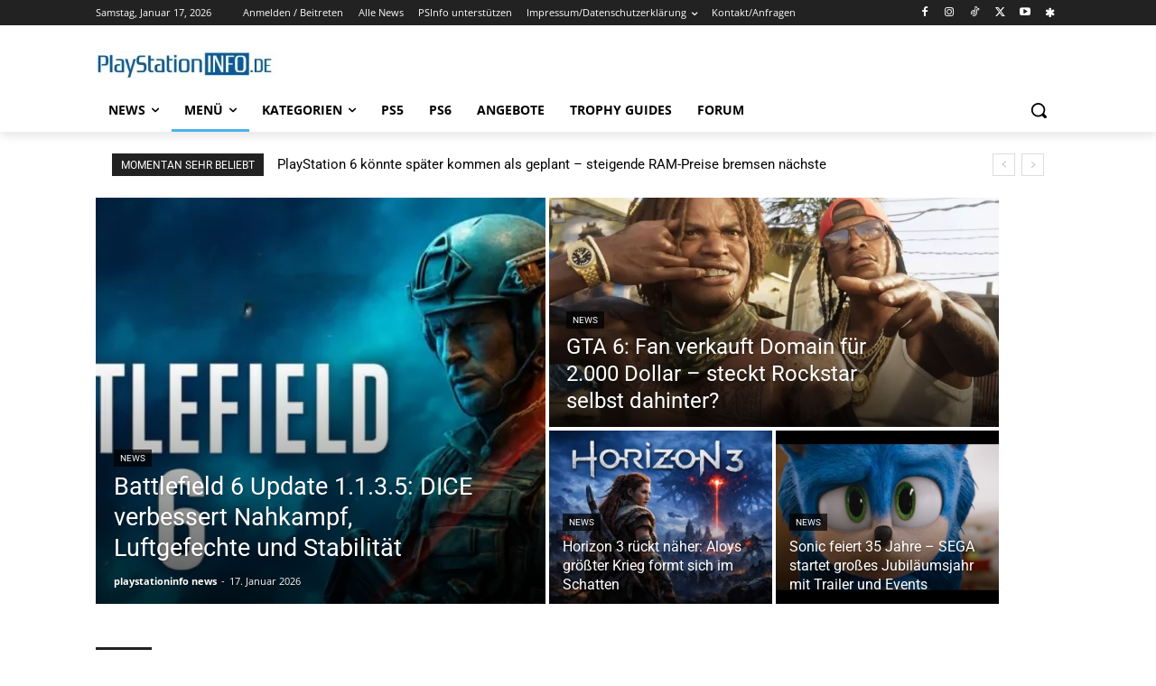

--- FILE ---
content_type: text/html; charset=UTF-8
request_url: https://www.playstationinfo.de/
body_size: 121666
content:
<!doctype html >
<!--[if IE 8]>    <html class="ie8" lang="en"> <![endif]-->
<!--[if IE 9]>    <html class="ie9" lang="en"> <![endif]-->
<!--[if gt IE 8]><!--> <html lang="de"> <!--<![endif]-->
<head>
    <title>PlayStationInfo | Tägliche Gaming-News, Tipps, Tests &amp; mehr</title>
<link data-rocket-prefetch href="https://www.clarity.ms" rel="dns-prefetch">
<link data-rocket-prefetch href="https://scripts.clarity.ms" rel="dns-prefetch">
<link data-rocket-prefetch href="https://www.googletagmanager.com" rel="dns-prefetch">
<link data-rocket-prefetch href="https://w.likebtn.com" rel="dns-prefetch">
<link data-rocket-prefetch href="https://mastodon.social" rel="dns-prefetch">
<link data-rocket-prefetch href="https://fundingchoicesmessages.google.com" rel="dns-prefetch">
<link data-rocket-prefetch href="https://accounts.google.com" rel="dns-prefetch">
<link data-rocket-prefetch href="https://cdn.onesignal.com" rel="dns-prefetch">
<link data-rocket-prefetch href="https://onesignal.com" rel="dns-prefetch">
<link data-rocket-prefetch href="https://pagead2.googlesyndication.com" rel="dns-prefetch">
<link data-rocket-preload as="style" data-wpr-hosted-gf-parameters="family=Open%20Sans%3A400%2C600%2C700%7CRoboto%3A400%2C600%2C700&display=swap" href="https://www.playstationinfo.de/wp-content/cache/fonts/1/google-fonts/css/e/5/b/95c9a9f6b949b0ef2f08b6f67387b.css" rel="preload">
<link crossorigin data-rocket-preload as="font" href="https://www.playstationinfo.de/wp-content/cache/fonts/1/google-fonts/fonts/s/opensans/v44/memvYaGs126MiZpBA-UvWbX2vVnXBbObj2OVTS-muw.woff2" rel="preload">
<link crossorigin data-rocket-preload as="font" href="https://www.playstationinfo.de/wp-content/cache/fonts/1/google-fonts/fonts/s/roboto/v50/KFO7CnqEu92Fr1ME7kSn66aGLdTylUAMa3yUBA.woff2" rel="preload">
<link data-wpr-hosted-gf-parameters="family=Open%20Sans%3A400%2C600%2C700%7CRoboto%3A400%2C600%2C700&display=swap" href="https://www.playstationinfo.de/wp-content/cache/fonts/1/google-fonts/css/e/5/b/95c9a9f6b949b0ef2f08b6f67387b.css" media="print" onload="this.media=&#039;all&#039;" rel="stylesheet">
<noscript data-wpr-hosted-gf-parameters=""><link rel="stylesheet" href="https://fonts.googleapis.com/css?family=Open%20Sans%3A400%2C600%2C700%7CRoboto%3A400%2C600%2C700&#038;display=swap"></noscript><link rel="preload" data-rocket-preload as="image" href="https://www.playstationinfo.de/wp-content/uploads/Battlefield-6-4-696x392.jpg" fetchpriority="high">
    <meta charset="UTF-8" />
    <meta name="viewport" content="width=device-width, initial-scale=1.0">
    <link rel="pingback" href="https://www.playstationinfo.de/xmlrpc.php" />
    <meta name='robots' content='index, follow, max-image-preview:large, max-snippet:-1, max-video-preview:-1' />
<link rel="icon" type="image/png" href="https://www.playstationinfo.de/wp-content/uploads/psinfo-2024-fav.jpg"><link rel="apple-touch-icon" sizes="76x76" href="https://www.playstationinfo.de/wp-content/uploads/2019/06/playstationinfo-2019.jpg"/><link rel="apple-touch-icon" sizes="120x120" href="https://www.playstationinfo.de/wp-content/uploads/2019/06/playstationinfo-2019.jpg"/><link rel="apple-touch-icon" sizes="152x152" href="https://www.playstationinfo.de/wp-content/uploads/2019/06/playstationinfo-2019.jpg"/><link rel="apple-touch-icon" sizes="114x114" href="https://www.playstationinfo.de/wp-content/uploads/2019/06/playstationinfo-2019.jpg"/><link rel="apple-touch-icon" sizes="144x144" href="https://www.playstationinfo.de/wp-content/uploads/2019/06/playstationinfo-2019.jpg"/>
	<!-- This site is optimized with the Yoast SEO Premium plugin v26.7 (Yoast SEO v26.7) - https://yoast.com/wordpress/plugins/seo/ -->
	<meta name="description" content="Dein Portal für aktuelle News, Tests und Meinungen rund um PS5, PS5 Pro, PS VR2, PlayStation Portal, Xbox und mehr." />
	<link rel="canonical" href="https://www.playstationinfo.de/" />
	<meta property="og:locale" content="de_DE" />
	<meta property="og:type" content="website" />
	<meta property="og:title" content="PlayStationInfo Deine Quelle für tägliche Gaming-News, Reviews &amp; Tipps" />
	<meta property="og:url" content="https://www.playstationinfo.de/" />
	<meta property="og:site_name" content="PlayStation Info" />
	<meta property="article:publisher" content="https://www.facebook.com/www.playstationinfo.de/" />
	<meta property="article:modified_time" content="2026-01-04T12:03:46+00:00" />
	<meta property="og:image" content="https://www.playstationinfo.de/wp-content/uploads/psinfo-2024-fav.jpg" />
	<meta property="og:image:width" content="2048" />
	<meta property="og:image:height" content="2048" />
	<meta property="og:image:type" content="image/jpeg" />
	<meta name="twitter:card" content="summary_large_image" />
	<meta name="twitter:site" content="@ps4infoDE" />
	<script type="application/ld+json" class="yoast-schema-graph">{"@context":"https://schema.org","@graph":[{"@type":"WebPage","@id":"https://www.playstationinfo.de/","url":"https://www.playstationinfo.de/","name":"PlayStationInfo | Tägliche Gaming-News, Tipps, Tests & mehr","isPartOf":{"@id":"https://www.playstationinfo.de/#website"},"about":{"@id":"https://www.playstationinfo.de/#organization"},"datePublished":"2024-12-20T21:52:04+00:00","dateModified":"2026-01-04T12:03:46+00:00","description":"Dein Portal für aktuelle News, Tests und Meinungen rund um PS5, PS5 Pro, PS VR2, PlayStation Portal, Xbox und mehr.","breadcrumb":{"@id":"https://www.playstationinfo.de/#breadcrumb"},"inLanguage":"de","potentialAction":[{"@type":"ReadAction","target":["https://www.playstationinfo.de/"]}]},{"@type":"BreadcrumbList","@id":"https://www.playstationinfo.de/#breadcrumb","itemListElement":[{"@type":"ListItem","position":1,"name":"Startseite"}]},{"@type":"WebSite","@id":"https://www.playstationinfo.de/#website","url":"https://www.playstationinfo.de/","name":"PlayStation Info","description":"Deine Quelle für PlayStation-Spiele, News &amp; Reviews","publisher":{"@id":"https://www.playstationinfo.de/#organization"},"alternateName":"PSInfo","potentialAction":[{"@type":"SearchAction","target":{"@type":"EntryPoint","urlTemplate":"https://www.playstationinfo.de/?s={search_term_string}"},"query-input":{"@type":"PropertyValueSpecification","valueRequired":true,"valueName":"search_term_string"}}],"inLanguage":"de"},{"@type":"Organization","@id":"https://www.playstationinfo.de/#organization","name":"PlayStation Info","alternateName":"PSInfo","url":"https://www.playstationinfo.de/","logo":{"@type":"ImageObject","inLanguage":"de","@id":"https://www.playstationinfo.de/#/schema/logo/image/","url":"https://www.playstationinfo.de/wp-content/uploads/playstationinfo-Favicon.webp","contentUrl":"https://www.playstationinfo.de/wp-content/uploads/playstationinfo-Favicon.webp","width":512,"height":512,"caption":"PlayStation Info"},"image":{"@id":"https://www.playstationinfo.de/#/schema/logo/image/"},"sameAs":["https://www.facebook.com/www.playstationinfo.de/","https://x.com/ps4infoDE","https://mastodon.social/@playstationinfo","https://www.instagram.com/playstationinfo.de/","https://www.youtube.com/PlayStationinfo","https://www.tiktok.com/@playstationinfo","https://www.threads.net/@playstationinfo.de"],"description":"PlayStationInfo – gegründet 2011 – ist eines der umfassendsten Online-Magazine für Gaming-Fans. Täglich versorgen wir euch mit aktuellen News, Gerüchten und Entwicklungen rund um PlayStation 6, PS5, PS4, VR, PS Vita und PS3 sowie spannenden Themen aus den Bereichen Gaming, Technik und Streaming.","email":"info@playstationinfo.de","foundingDate":"2011-04-01","publishingPrinciples":"https://www.playstationinfo.de/veroeffentlichungsgrundsaetze/","actionableFeedbackPolicy":"https://www.playstationinfo.de/umsetzbare-feedback-richtlinie/","correctionsPolicy":"https://www.playstationinfo.de/korrekturrichtlinie/","ethicsPolicy":"https://www.playstationinfo.de/ethikrichtlinie/","diversityPolicy":"https://www.playstationinfo.de/diversitaetsrichtlinie/","diversityStaffingReport":"https://www.playstationinfo.de/diversitaetsrichtlinie/"}]}</script>
	<meta name="msvalidate.01" content="30AFDC9EE583DC6F786A5F165567C3DA" />
	<meta name="google-site-verification" content="google1453ef106bc360dd" />
	<meta name="yandex-verification" content="6541f4dcebbbf5a2" />
	<link rel="me" href="https://mastodon.social/@playstationinfo" />
	<!-- / Yoast SEO Premium plugin. -->


<link rel='dns-prefetch' href='//www.googletagmanager.com' />
<link rel='dns-prefetch' href='//fonts.googleapis.com' />
<link rel='dns-prefetch' href='//fundingchoicesmessages.google.com' />
<link href='https://fonts.gstatic.com' crossorigin rel='preconnect' />
<link rel="alternate" type="application/rss+xml" title="PlayStation Info &raquo; Feed" href="https://www.playstationinfo.de/feed/" />
<link rel="alternate" type="application/rss+xml" title="PlayStation Info &raquo; Kommentar-Feed" href="https://www.playstationinfo.de/comments/feed/" />
<link rel="alternate" title="oEmbed (JSON)" type="application/json+oembed" href="https://www.playstationinfo.de/wp-json/oembed/1.0/embed?url=https%3A%2F%2Fwww.playstationinfo.de%2F" />
<link rel="alternate" title="oEmbed (XML)" type="text/xml+oembed" href="https://www.playstationinfo.de/wp-json/oembed/1.0/embed?url=https%3A%2F%2Fwww.playstationinfo.de%2F&#038;format=xml" />
<link rel="alternate" type="application/rss+xml" title="PlayStation Info &raquo; Stories-Feed" href="https://www.playstationinfo.de/web-stories/feed/"><style id='wp-img-auto-sizes-contain-inline-css' type='text/css'>
img:is([sizes=auto i],[sizes^="auto," i]){contain-intrinsic-size:3000px 1500px}
/*# sourceURL=wp-img-auto-sizes-contain-inline-css */
</style>
<style id='wp-emoji-styles-inline-css' type='text/css'>

	img.wp-smiley, img.emoji {
		display: inline !important;
		border: none !important;
		box-shadow: none !important;
		height: 1em !important;
		width: 1em !important;
		margin: 0 0.07em !important;
		vertical-align: -0.1em !important;
		background: none !important;
		padding: 0 !important;
	}
/*# sourceURL=wp-emoji-styles-inline-css */
</style>
<style id='classic-theme-styles-inline-css' type='text/css'>
/*! This file is auto-generated */
.wp-block-button__link{color:#fff;background-color:#32373c;border-radius:9999px;box-shadow:none;text-decoration:none;padding:calc(.667em + 2px) calc(1.333em + 2px);font-size:1.125em}.wp-block-file__button{background:#32373c;color:#fff;text-decoration:none}
/*# sourceURL=/wp-includes/css/classic-themes.min.css */
</style>
<link data-minify="1" rel='stylesheet' id='af-fontawesome-css' href='https://www.playstationinfo.de/wp-content/cache/min/1/wp-content/plugins/asgaros-forum/libs/fontawesome/css/all.min.css?ver=1768492045' type='text/css' media='all' />
<link rel='stylesheet' id='af-fontawesome-compat-v4-css' href='https://www.playstationinfo.de/wp-content/plugins/asgaros-forum/libs/fontawesome/css/v4-shims.min.css?ver=3.3.0' type='text/css' media='all' />
<link data-minify="1" rel='stylesheet' id='af-widgets-css' href='https://www.playstationinfo.de/wp-content/cache/min/1/wp-content/plugins/asgaros-forum/skin/widgets.css?ver=1768492045' type='text/css' media='all' />
<link rel='stylesheet' id='gn-frontend-gnfollow-style-css' href='https://www.playstationinfo.de/wp-content/plugins/gn-publisher/assets/css/gn-frontend-gnfollow.min.css?ver=1.5.26' type='text/css' media='all' />
<link data-minify="1" rel='stylesheet' id='likebtn_style-css' href='https://www.playstationinfo.de/wp-content/cache/min/1/wp-content/plugins/likebtn-like-button/public/css/style.css?ver=1768492045' type='text/css' media='all' />
<link rel='stylesheet' id='cmplz-general-css' href='https://www.playstationinfo.de/wp-content/plugins/complianz-gdpr-premium/assets/css/cookieblocker.min.css?ver=1762015882' type='text/css' media='all' />
<link data-minify="1" rel='stylesheet' id='td-plugin-multi-purpose-css' href='https://www.playstationinfo.de/wp-content/cache/min/1/wp-content/plugins/td-composer/td-multi-purpose/style.css?ver=1768492045' type='text/css' media='all' />

<link data-minify="1" rel='stylesheet' id='font_awesome-css' href='https://www.playstationinfo.de/wp-content/cache/min/1/wp-content/plugins/td-composer/assets/fonts/font-awesome/font-awesome.css?ver=1768492045' type='text/css' media='all' />
<link data-minify="1" rel='stylesheet' id='td-theme-css' href='https://www.playstationinfo.de/wp-content/cache/min/1/wp-content/themes/Newspaper/style.css?ver=1768492046' type='text/css' media='all' />
<style id='td-theme-inline-css' type='text/css'>@media (max-width:767px){.td-header-desktop-wrap{display:none}}@media (min-width:767px){.td-header-mobile-wrap{display:none}}</style>
<link data-minify="1" rel='stylesheet' id='td-legacy-framework-front-style-css' href='https://www.playstationinfo.de/wp-content/cache/background-css/1/www.playstationinfo.de/wp-content/cache/min/1/wp-content/plugins/td-composer/legacy/Newspaper/assets/css/td_legacy_main.css?ver=1768492046&wpr_t=1768649546' type='text/css' media='all' />
<link data-minify="1" rel='stylesheet' id='td-standard-pack-framework-front-style-css' href='https://www.playstationinfo.de/wp-content/cache/background-css/1/www.playstationinfo.de/wp-content/cache/min/1/wp-content/plugins/td-standard-pack/Newspaper/assets/css/td_standard_pack_main.css?ver=1768492046&wpr_t=1768649546' type='text/css' media='all' />
<link data-minify="1" rel='stylesheet' id='tdb_style_cloud_templates_front-css' href='https://www.playstationinfo.de/wp-content/cache/min/1/wp-content/plugins/td-cloud-library/assets/css/tdb_main.css?ver=1768492046' type='text/css' media='all' />
<style id='rocket-lazyload-inline-css' type='text/css'>
.rll-youtube-player{position:relative;padding-bottom:56.23%;height:0;overflow:hidden;max-width:100%;}.rll-youtube-player:focus-within{outline: 2px solid currentColor;outline-offset: 5px;}.rll-youtube-player iframe{position:absolute;top:0;left:0;width:100%;height:100%;z-index:100;background:0 0}.rll-youtube-player img{bottom:0;display:block;left:0;margin:auto;max-width:100%;width:100%;position:absolute;right:0;top:0;border:none;height:auto;-webkit-transition:.4s all;-moz-transition:.4s all;transition:.4s all}.rll-youtube-player img:hover{-webkit-filter:brightness(75%)}.rll-youtube-player .play{height:100%;width:100%;left:0;top:0;position:absolute;background:var(--wpr-bg-d106136d-da80-4b2b-a9a9-5add6e877cab) no-repeat center;background-color: transparent !important;cursor:pointer;border:none;}
/*# sourceURL=rocket-lazyload-inline-css */
</style>
<script type="text/javascript" id="likebtn_frontend-js-extra">
/* <![CDATA[ */
var likebtn_eh_data = {"ajaxurl":"https://www.playstationinfo.de/wp-admin/admin-ajax.php","security":"1885f05a11"};
//# sourceURL=likebtn_frontend-js-extra
/* ]]> */
</script>
<script data-minify="1" type="text/javascript" src="https://www.playstationinfo.de/wp-content/cache/min/1/wp-content/plugins/likebtn-like-button/public/js/frontend.js?ver=1768492046" id="likebtn_frontend-js"></script>
<script type="text/javascript" src="https://www.playstationinfo.de/wp-includes/js/jquery/jquery.min.js?ver=3.7.1" id="jquery-core-js"></script>
<script type="text/javascript" src="https://www.playstationinfo.de/wp-includes/js/jquery/jquery-migrate.min.js?ver=3.4.1" id="jquery-migrate-js"></script>

<!-- Google Tag (gtac.js) durch Site-Kit hinzugefügt -->
<!-- Von Site Kit hinzugefügtes Google-Analytics-Snippet -->
<!-- Das Google Ads-Snippet wurde von Site Kit hinzugefügt -->
<script type="text/javascript" src="https://www.googletagmanager.com/gtag/js?id=GT-P8ZRRQS" id="google_gtagjs-js" async></script>
<script type="text/javascript" id="google_gtagjs-js-after">
/* <![CDATA[ */
window.dataLayer = window.dataLayer || [];function gtag(){dataLayer.push(arguments);}
gtag("set","linker",{"domains":["www.playstationinfo.de"]});
gtag("js", new Date());
gtag("set", "developer_id.dZTNiMT", true);
gtag("config", "GT-P8ZRRQS", {"googlesitekit_post_type":"page"});
gtag("config", "AW-60246869");
 window._googlesitekit = window._googlesitekit || {}; window._googlesitekit.throttledEvents = []; window._googlesitekit.gtagEvent = (name, data) => { var key = JSON.stringify( { name, data } ); if ( !! window._googlesitekit.throttledEvents[ key ] ) { return; } window._googlesitekit.throttledEvents[ key ] = true; setTimeout( () => { delete window._googlesitekit.throttledEvents[ key ]; }, 5 ); gtag( "event", name, { ...data, event_source: "site-kit" } ); }; 
//# sourceURL=google_gtagjs-js-after
/* ]]> */
</script>
<link rel="https://api.w.org/" href="https://www.playstationinfo.de/wp-json/" /><link rel="alternate" title="JSON" type="application/json" href="https://www.playstationinfo.de/wp-json/wp/v2/pages/159266" /><link rel="EditURI" type="application/rsd+xml" title="RSD" href="https://www.playstationinfo.de/xmlrpc.php?rsd" />
<meta name="generator" content="WordPress 6.9" />
<link rel='shortlink' href='https://www.playstationinfo.de/' />
<meta name="generator" content="Site Kit by Google 1.170.0" />  <script data-minify="1" src="https://www.playstationinfo.de/wp-content/cache/min/1/sdks/web/v16/OneSignalSDK.page.js?ver=1768492046" defer></script>
  <script>
          window.OneSignalDeferred = window.OneSignalDeferred || [];
          OneSignalDeferred.push(async function(OneSignal) {
            await OneSignal.init({
              appId: "03a1c4bc-0ccc-4594-a3b0-9fba3f0cb7b6",
              serviceWorkerOverrideForTypical: true,
              path: "https://www.playstationinfo.de/wp-content/plugins/onesignal-free-web-push-notifications/sdk_files/",
              serviceWorkerParam: { scope: "/wp-content/plugins/onesignal-free-web-push-notifications/sdk_files/push/onesignal/" },
              serviceWorkerPath: "OneSignalSDKWorker.js",
            });
          });

          // Unregister the legacy OneSignal service worker to prevent scope conflicts
          if (navigator.serviceWorker) {
            navigator.serviceWorker.getRegistrations().then((registrations) => {
              // Iterate through all registered service workers
              registrations.forEach((registration) => {
                // Check the script URL to identify the specific service worker
                if (registration.active && registration.active.scriptURL.includes('OneSignalSDKWorker.js.php')) {
                  // Unregister the service worker
                  registration.unregister().then((success) => {
                    if (success) {
                      console.log('OneSignalSW: Successfully unregistered:', registration.active.scriptURL);
                    } else {
                      console.log('OneSignalSW: Failed to unregister:', registration.active.scriptURL);
                    }
                  });
                }
              });
            }).catch((error) => {
              console.error('Error fetching service worker registrations:', error);
            });
        }
        </script>
			<style>.cmplz-hidden {
					display: none !important;
				}</style>    <script>
        window.tdb_global_vars = {"wpRestUrl":"https:\/\/www.playstationinfo.de\/wp-json\/","permalinkStructure":"\/%year%\/%monthnum%\/%day%\/%postname%\/"};
        window.tdb_p_autoload_vars = {"isAjax":false,"isAdminBarShowing":false,"autoloadStatus":"off","origPostEditUrl":null};
    </script>
    
    <style id="tdb-global-colors">:root{--today-news-dark-bg:#000000;--today-news-accent:#CE0000;--today-news-white:#FFFFFF;--today-news-white-transparent:rgba(255,255,255,0.75);--today-news-white-transparent2:rgba(255,255,255,0.1);--today-news-dark-gray:#222222;--today-news-light-gray:#d8d8d8}</style>

    
	            <style id="tdb-global-fonts">
                
:root{--today_news_default:Montserrat;}
            </style>
            
<!-- Durch Site Kit hinzugefügte Google AdSense Metatags -->
<meta name="google-adsense-platform-account" content="ca-host-pub-2644536267352236">
<meta name="google-adsense-platform-domain" content="sitekit.withgoogle.com">
<!-- Beende durch Site Kit hinzugefügte Google AdSense Metatags -->

<!-- Von Site Kit hinzugefügtes Google-Tag-Manager-Snippet -->
<script type="text/javascript">
/* <![CDATA[ */

			( function( w, d, s, l, i ) {
				w[l] = w[l] || [];
				w[l].push( {'gtm.start': new Date().getTime(), event: 'gtm.js'} );
				var f = d.getElementsByTagName( s )[0],
					j = d.createElement( s ), dl = l != 'dataLayer' ? '&l=' + l : '';
				j.async = true;
				j.src = 'https://www.googletagmanager.com/gtm.js?id=' + i + dl;
				f.parentNode.insertBefore( j, f );
			} )( window, document, 'script', 'dataLayer', 'GTM-M7XMKX7' );
			
/* ]]> */
</script>

<!-- Ende des von Site Kit hinzugefügten Google-Tag-Manager-Snippets -->

<!-- Google AdSense Ad Blocking Recovery snippet added by Site Kit -->
<script async src="https://fundingchoicesmessages.google.com/i/pub-5966328174695739?ers=1" nonce="Hao7SHx4P5G2tYZNN9PifQ"></script><script nonce="Hao7SHx4P5G2tYZNN9PifQ">(function() {function signalGooglefcPresent() {if (!window.frames['googlefcPresent']) {if (document.body) {const iframe = document.createElement('iframe'); iframe.style = 'width: 0; height: 0; border: none; z-index: -1000; left: -1000px; top: -1000px;'; iframe.style.display = 'none'; iframe.name = 'googlefcPresent'; document.body.appendChild(iframe);} else {setTimeout(signalGooglefcPresent, 0);}}}signalGooglefcPresent();})();</script>
<!-- End Google AdSense Ad Blocking Recovery snippet added by Site Kit -->

<!-- Google AdSense Ad Blocking Recovery Error Protection snippet added by Site Kit -->
<script>(function(){'use strict';function aa(a){var b=0;return function(){return b<a.length?{done:!1,value:a[b++]}:{done:!0}}}var ba="function"==typeof Object.defineProperties?Object.defineProperty:function(a,b,c){if(a==Array.prototype||a==Object.prototype)return a;a[b]=c.value;return a};
function ca(a){a=["object"==typeof globalThis&&globalThis,a,"object"==typeof window&&window,"object"==typeof self&&self,"object"==typeof global&&global];for(var b=0;b<a.length;++b){var c=a[b];if(c&&c.Math==Math)return c}throw Error("Cannot find global object");}var da=ca(this);function k(a,b){if(b)a:{var c=da;a=a.split(".");for(var d=0;d<a.length-1;d++){var e=a[d];if(!(e in c))break a;c=c[e]}a=a[a.length-1];d=c[a];b=b(d);b!=d&&null!=b&&ba(c,a,{configurable:!0,writable:!0,value:b})}}
function ea(a){return a.raw=a}function m(a){var b="undefined"!=typeof Symbol&&Symbol.iterator&&a[Symbol.iterator];if(b)return b.call(a);if("number"==typeof a.length)return{next:aa(a)};throw Error(String(a)+" is not an iterable or ArrayLike");}function fa(a){for(var b,c=[];!(b=a.next()).done;)c.push(b.value);return c}var ha="function"==typeof Object.create?Object.create:function(a){function b(){}b.prototype=a;return new b},n;
if("function"==typeof Object.setPrototypeOf)n=Object.setPrototypeOf;else{var q;a:{var ia={a:!0},ja={};try{ja.__proto__=ia;q=ja.a;break a}catch(a){}q=!1}n=q?function(a,b){a.__proto__=b;if(a.__proto__!==b)throw new TypeError(a+" is not extensible");return a}:null}var ka=n;
function r(a,b){a.prototype=ha(b.prototype);a.prototype.constructor=a;if(ka)ka(a,b);else for(var c in b)if("prototype"!=c)if(Object.defineProperties){var d=Object.getOwnPropertyDescriptor(b,c);d&&Object.defineProperty(a,c,d)}else a[c]=b[c];a.A=b.prototype}function la(){for(var a=Number(this),b=[],c=a;c<arguments.length;c++)b[c-a]=arguments[c];return b}k("Number.MAX_SAFE_INTEGER",function(){return 9007199254740991});
k("Number.isFinite",function(a){return a?a:function(b){return"number"!==typeof b?!1:!isNaN(b)&&Infinity!==b&&-Infinity!==b}});k("Number.isInteger",function(a){return a?a:function(b){return Number.isFinite(b)?b===Math.floor(b):!1}});k("Number.isSafeInteger",function(a){return a?a:function(b){return Number.isInteger(b)&&Math.abs(b)<=Number.MAX_SAFE_INTEGER}});
k("Math.trunc",function(a){return a?a:function(b){b=Number(b);if(isNaN(b)||Infinity===b||-Infinity===b||0===b)return b;var c=Math.floor(Math.abs(b));return 0>b?-c:c}});k("Object.is",function(a){return a?a:function(b,c){return b===c?0!==b||1/b===1/c:b!==b&&c!==c}});k("Array.prototype.includes",function(a){return a?a:function(b,c){var d=this;d instanceof String&&(d=String(d));var e=d.length;c=c||0;for(0>c&&(c=Math.max(c+e,0));c<e;c++){var f=d[c];if(f===b||Object.is(f,b))return!0}return!1}});
k("String.prototype.includes",function(a){return a?a:function(b,c){if(null==this)throw new TypeError("The 'this' value for String.prototype.includes must not be null or undefined");if(b instanceof RegExp)throw new TypeError("First argument to String.prototype.includes must not be a regular expression");return-1!==this.indexOf(b,c||0)}});/*

 Copyright The Closure Library Authors.
 SPDX-License-Identifier: Apache-2.0
*/
var t=this||self;function v(a){return a};var w,x;a:{for(var ma=["CLOSURE_FLAGS"],y=t,z=0;z<ma.length;z++)if(y=y[ma[z]],null==y){x=null;break a}x=y}var na=x&&x[610401301];w=null!=na?na:!1;var A,oa=t.navigator;A=oa?oa.userAgentData||null:null;function B(a){return w?A?A.brands.some(function(b){return(b=b.brand)&&-1!=b.indexOf(a)}):!1:!1}function C(a){var b;a:{if(b=t.navigator)if(b=b.userAgent)break a;b=""}return-1!=b.indexOf(a)};function D(){return w?!!A&&0<A.brands.length:!1}function E(){return D()?B("Chromium"):(C("Chrome")||C("CriOS"))&&!(D()?0:C("Edge"))||C("Silk")};var pa=D()?!1:C("Trident")||C("MSIE");!C("Android")||E();E();C("Safari")&&(E()||(D()?0:C("Coast"))||(D()?0:C("Opera"))||(D()?0:C("Edge"))||(D()?B("Microsoft Edge"):C("Edg/"))||D()&&B("Opera"));var qa={},F=null;var ra="undefined"!==typeof Uint8Array,sa=!pa&&"function"===typeof btoa;function G(){return"function"===typeof BigInt};var H=0,I=0;function ta(a){var b=0>a;a=Math.abs(a);var c=a>>>0;a=Math.floor((a-c)/4294967296);b&&(c=m(ua(c,a)),b=c.next().value,a=c.next().value,c=b);H=c>>>0;I=a>>>0}function va(a,b){b>>>=0;a>>>=0;if(2097151>=b)var c=""+(4294967296*b+a);else G()?c=""+(BigInt(b)<<BigInt(32)|BigInt(a)):(c=(a>>>24|b<<8)&16777215,b=b>>16&65535,a=(a&16777215)+6777216*c+6710656*b,c+=8147497*b,b*=2,1E7<=a&&(c+=Math.floor(a/1E7),a%=1E7),1E7<=c&&(b+=Math.floor(c/1E7),c%=1E7),c=b+wa(c)+wa(a));return c}
function wa(a){a=String(a);return"0000000".slice(a.length)+a}function ua(a,b){b=~b;a?a=~a+1:b+=1;return[a,b]};var J;J="function"===typeof Symbol&&"symbol"===typeof Symbol()?Symbol():void 0;var xa=J?function(a,b){a[J]|=b}:function(a,b){void 0!==a.g?a.g|=b:Object.defineProperties(a,{g:{value:b,configurable:!0,writable:!0,enumerable:!1}})},K=J?function(a){return a[J]|0}:function(a){return a.g|0},L=J?function(a){return a[J]}:function(a){return a.g},M=J?function(a,b){a[J]=b;return a}:function(a,b){void 0!==a.g?a.g=b:Object.defineProperties(a,{g:{value:b,configurable:!0,writable:!0,enumerable:!1}});return a};function ya(a,b){M(b,(a|0)&-14591)}function za(a,b){M(b,(a|34)&-14557)}
function Aa(a){a=a>>14&1023;return 0===a?536870912:a};var N={},Ba={};function Ca(a){return!(!a||"object"!==typeof a||a.g!==Ba)}function Da(a){return null!==a&&"object"===typeof a&&!Array.isArray(a)&&a.constructor===Object}function P(a,b,c){if(!Array.isArray(a)||a.length)return!1;var d=K(a);if(d&1)return!0;if(!(b&&(Array.isArray(b)?b.includes(c):b.has(c))))return!1;M(a,d|1);return!0}Object.freeze(new function(){});Object.freeze(new function(){});var Ea=/^-?([1-9][0-9]*|0)(\.[0-9]+)?$/;var Q;function Fa(a,b){Q=b;a=new a(b);Q=void 0;return a}
function R(a,b,c){null==a&&(a=Q);Q=void 0;if(null==a){var d=96;c?(a=[c],d|=512):a=[];b&&(d=d&-16760833|(b&1023)<<14)}else{if(!Array.isArray(a))throw Error();d=K(a);if(d&64)return a;d|=64;if(c&&(d|=512,c!==a[0]))throw Error();a:{c=a;var e=c.length;if(e){var f=e-1;if(Da(c[f])){d|=256;b=f-(+!!(d&512)-1);if(1024<=b)throw Error();d=d&-16760833|(b&1023)<<14;break a}}if(b){b=Math.max(b,e-(+!!(d&512)-1));if(1024<b)throw Error();d=d&-16760833|(b&1023)<<14}}}M(a,d);return a};function Ga(a){switch(typeof a){case "number":return isFinite(a)?a:String(a);case "boolean":return a?1:0;case "object":if(a)if(Array.isArray(a)){if(P(a,void 0,0))return}else if(ra&&null!=a&&a instanceof Uint8Array){if(sa){for(var b="",c=0,d=a.length-10240;c<d;)b+=String.fromCharCode.apply(null,a.subarray(c,c+=10240));b+=String.fromCharCode.apply(null,c?a.subarray(c):a);a=btoa(b)}else{void 0===b&&(b=0);if(!F){F={};c="ABCDEFGHIJKLMNOPQRSTUVWXYZabcdefghijklmnopqrstuvwxyz0123456789".split("");d=["+/=",
"+/","-_=","-_.","-_"];for(var e=0;5>e;e++){var f=c.concat(d[e].split(""));qa[e]=f;for(var g=0;g<f.length;g++){var h=f[g];void 0===F[h]&&(F[h]=g)}}}b=qa[b];c=Array(Math.floor(a.length/3));d=b[64]||"";for(e=f=0;f<a.length-2;f+=3){var l=a[f],p=a[f+1];h=a[f+2];g=b[l>>2];l=b[(l&3)<<4|p>>4];p=b[(p&15)<<2|h>>6];h=b[h&63];c[e++]=g+l+p+h}g=0;h=d;switch(a.length-f){case 2:g=a[f+1],h=b[(g&15)<<2]||d;case 1:a=a[f],c[e]=b[a>>2]+b[(a&3)<<4|g>>4]+h+d}a=c.join("")}return a}}return a};function Ha(a,b,c){a=Array.prototype.slice.call(a);var d=a.length,e=b&256?a[d-1]:void 0;d+=e?-1:0;for(b=b&512?1:0;b<d;b++)a[b]=c(a[b]);if(e){b=a[b]={};for(var f in e)Object.prototype.hasOwnProperty.call(e,f)&&(b[f]=c(e[f]))}return a}function Ia(a,b,c,d,e){if(null!=a){if(Array.isArray(a))a=P(a,void 0,0)?void 0:e&&K(a)&2?a:Ja(a,b,c,void 0!==d,e);else if(Da(a)){var f={},g;for(g in a)Object.prototype.hasOwnProperty.call(a,g)&&(f[g]=Ia(a[g],b,c,d,e));a=f}else a=b(a,d);return a}}
function Ja(a,b,c,d,e){var f=d||c?K(a):0;d=d?!!(f&32):void 0;a=Array.prototype.slice.call(a);for(var g=0;g<a.length;g++)a[g]=Ia(a[g],b,c,d,e);c&&c(f,a);return a}function Ka(a){return a.s===N?a.toJSON():Ga(a)};function La(a,b,c){c=void 0===c?za:c;if(null!=a){if(ra&&a instanceof Uint8Array)return b?a:new Uint8Array(a);if(Array.isArray(a)){var d=K(a);if(d&2)return a;b&&(b=0===d||!!(d&32)&&!(d&64||!(d&16)));return b?M(a,(d|34)&-12293):Ja(a,La,d&4?za:c,!0,!0)}a.s===N&&(c=a.h,d=L(c),a=d&2?a:Fa(a.constructor,Ma(c,d,!0)));return a}}function Ma(a,b,c){var d=c||b&2?za:ya,e=!!(b&32);a=Ha(a,b,function(f){return La(f,e,d)});xa(a,32|(c?2:0));return a};function Na(a,b){a=a.h;return Oa(a,L(a),b)}function Oa(a,b,c,d){if(-1===c)return null;if(c>=Aa(b)){if(b&256)return a[a.length-1][c]}else{var e=a.length;if(d&&b&256&&(d=a[e-1][c],null!=d))return d;b=c+(+!!(b&512)-1);if(b<e)return a[b]}}function Pa(a,b,c,d,e){var f=Aa(b);if(c>=f||e){var g=b;if(b&256)e=a[a.length-1];else{if(null==d)return;e=a[f+(+!!(b&512)-1)]={};g|=256}e[c]=d;c<f&&(a[c+(+!!(b&512)-1)]=void 0);g!==b&&M(a,g)}else a[c+(+!!(b&512)-1)]=d,b&256&&(a=a[a.length-1],c in a&&delete a[c])}
function Qa(a,b){var c=Ra;var d=void 0===d?!1:d;var e=a.h;var f=L(e),g=Oa(e,f,b,d);if(null!=g&&"object"===typeof g&&g.s===N)c=g;else if(Array.isArray(g)){var h=K(g),l=h;0===l&&(l|=f&32);l|=f&2;l!==h&&M(g,l);c=new c(g)}else c=void 0;c!==g&&null!=c&&Pa(e,f,b,c,d);e=c;if(null==e)return e;a=a.h;f=L(a);f&2||(g=e,c=g.h,h=L(c),g=h&2?Fa(g.constructor,Ma(c,h,!1)):g,g!==e&&(e=g,Pa(a,f,b,e,d)));return e}function Sa(a,b){a=Na(a,b);return null==a||"string"===typeof a?a:void 0}
function Ta(a,b){var c=void 0===c?0:c;a=Na(a,b);if(null!=a)if(b=typeof a,"number"===b?Number.isFinite(a):"string"!==b?0:Ea.test(a))if("number"===typeof a){if(a=Math.trunc(a),!Number.isSafeInteger(a)){ta(a);b=H;var d=I;if(a=d&2147483648)b=~b+1>>>0,d=~d>>>0,0==b&&(d=d+1>>>0);b=4294967296*d+(b>>>0);a=a?-b:b}}else if(b=Math.trunc(Number(a)),Number.isSafeInteger(b))a=String(b);else{if(b=a.indexOf("."),-1!==b&&(a=a.substring(0,b)),!("-"===a[0]?20>a.length||20===a.length&&-922337<Number(a.substring(0,7)):
19>a.length||19===a.length&&922337>Number(a.substring(0,6)))){if(16>a.length)ta(Number(a));else if(G())a=BigInt(a),H=Number(a&BigInt(4294967295))>>>0,I=Number(a>>BigInt(32)&BigInt(4294967295));else{b=+("-"===a[0]);I=H=0;d=a.length;for(var e=b,f=(d-b)%6+b;f<=d;e=f,f+=6)e=Number(a.slice(e,f)),I*=1E6,H=1E6*H+e,4294967296<=H&&(I+=Math.trunc(H/4294967296),I>>>=0,H>>>=0);b&&(b=m(ua(H,I)),a=b.next().value,b=b.next().value,H=a,I=b)}a=H;b=I;b&2147483648?G()?a=""+(BigInt(b|0)<<BigInt(32)|BigInt(a>>>0)):(b=
m(ua(a,b)),a=b.next().value,b=b.next().value,a="-"+va(a,b)):a=va(a,b)}}else a=void 0;return null!=a?a:c}function S(a,b){a=Sa(a,b);return null!=a?a:""};function T(a,b,c){this.h=R(a,b,c)}T.prototype.toJSON=function(){return Ua(this,Ja(this.h,Ka,void 0,void 0,!1),!0)};T.prototype.s=N;T.prototype.toString=function(){return Ua(this,this.h,!1).toString()};
function Ua(a,b,c){var d=a.constructor.v,e=L(c?a.h:b);a=b.length;if(!a)return b;var f;if(Da(c=b[a-1])){a:{var g=c;var h={},l=!1,p;for(p in g)if(Object.prototype.hasOwnProperty.call(g,p)){var u=g[p];if(Array.isArray(u)){var jb=u;if(P(u,d,+p)||Ca(u)&&0===u.size)u=null;u!=jb&&(l=!0)}null!=u?h[p]=u:l=!0}if(l){for(var O in h){g=h;break a}g=null}}g!=c&&(f=!0);a--}for(p=+!!(e&512)-1;0<a;a--){O=a-1;c=b[O];O-=p;if(!(null==c||P(c,d,O)||Ca(c)&&0===c.size))break;var kb=!0}if(!f&&!kb)return b;b=Array.prototype.slice.call(b,
0,a);g&&b.push(g);return b};function Va(a){return function(b){if(null==b||""==b)b=new a;else{b=JSON.parse(b);if(!Array.isArray(b))throw Error(void 0);xa(b,32);b=Fa(a,b)}return b}};function Wa(a){this.h=R(a)}r(Wa,T);var Xa=Va(Wa);var U;function V(a){this.g=a}V.prototype.toString=function(){return this.g+""};var Ya={};function Za(a){if(void 0===U){var b=null;var c=t.trustedTypes;if(c&&c.createPolicy){try{b=c.createPolicy("goog#html",{createHTML:v,createScript:v,createScriptURL:v})}catch(d){t.console&&t.console.error(d.message)}U=b}else U=b}a=(b=U)?b.createScriptURL(a):a;return new V(a,Ya)};function $a(){return Math.floor(2147483648*Math.random()).toString(36)+Math.abs(Math.floor(2147483648*Math.random())^Date.now()).toString(36)};function ab(a,b){b=String(b);"application/xhtml+xml"===a.contentType&&(b=b.toLowerCase());return a.createElement(b)}function bb(a){this.g=a||t.document||document};/*

 SPDX-License-Identifier: Apache-2.0
*/
function cb(a,b){a.src=b instanceof V&&b.constructor===V?b.g:"type_error:TrustedResourceUrl";var c,d;(c=(b=null==(d=(c=(a.ownerDocument&&a.ownerDocument.defaultView||window).document).querySelector)?void 0:d.call(c,"script[nonce]"))?b.nonce||b.getAttribute("nonce")||"":"")&&a.setAttribute("nonce",c)};function db(a){a=void 0===a?document:a;return a.createElement("script")};function eb(a,b,c,d,e,f){try{var g=a.g,h=db(g);h.async=!0;cb(h,b);g.head.appendChild(h);h.addEventListener("load",function(){e();d&&g.head.removeChild(h)});h.addEventListener("error",function(){0<c?eb(a,b,c-1,d,e,f):(d&&g.head.removeChild(h),f())})}catch(l){f()}};var fb=t.atob("aHR0cHM6Ly93d3cuZ3N0YXRpYy5jb20vaW1hZ2VzL2ljb25zL21hdGVyaWFsL3N5c3RlbS8xeC93YXJuaW5nX2FtYmVyXzI0ZHAucG5n"),gb=t.atob("WW91IGFyZSBzZWVpbmcgdGhpcyBtZXNzYWdlIGJlY2F1c2UgYWQgb3Igc2NyaXB0IGJsb2NraW5nIHNvZnR3YXJlIGlzIGludGVyZmVyaW5nIHdpdGggdGhpcyBwYWdlLg=="),hb=t.atob("RGlzYWJsZSBhbnkgYWQgb3Igc2NyaXB0IGJsb2NraW5nIHNvZnR3YXJlLCB0aGVuIHJlbG9hZCB0aGlzIHBhZ2Uu");function ib(a,b,c){this.i=a;this.u=b;this.o=c;this.g=null;this.j=[];this.m=!1;this.l=new bb(this.i)}
function lb(a){if(a.i.body&&!a.m){var b=function(){mb(a);t.setTimeout(function(){nb(a,3)},50)};eb(a.l,a.u,2,!0,function(){t[a.o]||b()},b);a.m=!0}}
function mb(a){for(var b=W(1,5),c=0;c<b;c++){var d=X(a);a.i.body.appendChild(d);a.j.push(d)}b=X(a);b.style.bottom="0";b.style.left="0";b.style.position="fixed";b.style.width=W(100,110).toString()+"%";b.style.zIndex=W(2147483544,2147483644).toString();b.style.backgroundColor=ob(249,259,242,252,219,229);b.style.boxShadow="0 0 12px #888";b.style.color=ob(0,10,0,10,0,10);b.style.display="flex";b.style.justifyContent="center";b.style.fontFamily="Roboto, Arial";c=X(a);c.style.width=W(80,85).toString()+
"%";c.style.maxWidth=W(750,775).toString()+"px";c.style.margin="24px";c.style.display="flex";c.style.alignItems="flex-start";c.style.justifyContent="center";d=ab(a.l.g,"IMG");d.className=$a();d.src=fb;d.alt="Warning icon";d.style.height="24px";d.style.width="24px";d.style.paddingRight="16px";var e=X(a),f=X(a);f.style.fontWeight="bold";f.textContent=gb;var g=X(a);g.textContent=hb;Y(a,e,f);Y(a,e,g);Y(a,c,d);Y(a,c,e);Y(a,b,c);a.g=b;a.i.body.appendChild(a.g);b=W(1,5);for(c=0;c<b;c++)d=X(a),a.i.body.appendChild(d),
a.j.push(d)}function Y(a,b,c){for(var d=W(1,5),e=0;e<d;e++){var f=X(a);b.appendChild(f)}b.appendChild(c);c=W(1,5);for(d=0;d<c;d++)e=X(a),b.appendChild(e)}function W(a,b){return Math.floor(a+Math.random()*(b-a))}function ob(a,b,c,d,e,f){return"rgb("+W(Math.max(a,0),Math.min(b,255)).toString()+","+W(Math.max(c,0),Math.min(d,255)).toString()+","+W(Math.max(e,0),Math.min(f,255)).toString()+")"}function X(a){a=ab(a.l.g,"DIV");a.className=$a();return a}
function nb(a,b){0>=b||null!=a.g&&0!==a.g.offsetHeight&&0!==a.g.offsetWidth||(pb(a),mb(a),t.setTimeout(function(){nb(a,b-1)},50))}function pb(a){for(var b=m(a.j),c=b.next();!c.done;c=b.next())(c=c.value)&&c.parentNode&&c.parentNode.removeChild(c);a.j=[];(b=a.g)&&b.parentNode&&b.parentNode.removeChild(b);a.g=null};function qb(a,b,c,d,e){function f(l){document.body?g(document.body):0<l?t.setTimeout(function(){f(l-1)},e):b()}function g(l){l.appendChild(h);t.setTimeout(function(){h?(0!==h.offsetHeight&&0!==h.offsetWidth?b():a(),h.parentNode&&h.parentNode.removeChild(h)):a()},d)}var h=rb(c);f(3)}function rb(a){var b=document.createElement("div");b.className=a;b.style.width="1px";b.style.height="1px";b.style.position="absolute";b.style.left="-10000px";b.style.top="-10000px";b.style.zIndex="-10000";return b};function Ra(a){this.h=R(a)}r(Ra,T);function sb(a){this.h=R(a)}r(sb,T);var tb=Va(sb);function ub(a){var b=la.apply(1,arguments);if(0===b.length)return Za(a[0]);for(var c=a[0],d=0;d<b.length;d++)c+=encodeURIComponent(b[d])+a[d+1];return Za(c)};function vb(a){if(!a)return null;a=Sa(a,4);var b;null===a||void 0===a?b=null:b=Za(a);return b};var wb=ea([""]),xb=ea([""]);function yb(a,b){this.m=a;this.o=new bb(a.document);this.g=b;this.j=S(this.g,1);this.u=vb(Qa(this.g,2))||ub(wb);this.i=!1;b=vb(Qa(this.g,13))||ub(xb);this.l=new ib(a.document,b,S(this.g,12))}yb.prototype.start=function(){zb(this)};
function zb(a){Ab(a);eb(a.o,a.u,3,!1,function(){a:{var b=a.j;var c=t.btoa(b);if(c=t[c]){try{var d=Xa(t.atob(c))}catch(e){b=!1;break a}b=b===Sa(d,1)}else b=!1}b?Z(a,S(a.g,14)):(Z(a,S(a.g,8)),lb(a.l))},function(){qb(function(){Z(a,S(a.g,7));lb(a.l)},function(){return Z(a,S(a.g,6))},S(a.g,9),Ta(a.g,10),Ta(a.g,11))})}function Z(a,b){a.i||(a.i=!0,a=new a.m.XMLHttpRequest,a.open("GET",b,!0),a.send())}function Ab(a){var b=t.btoa(a.j);a.m[b]&&Z(a,S(a.g,5))};(function(a,b){t[a]=function(){var c=la.apply(0,arguments);t[a]=function(){};b.call.apply(b,[null].concat(c instanceof Array?c:fa(m(c))))}})("__h82AlnkH6D91__",function(a){"function"===typeof window.atob&&(new yb(window,tb(window.atob(a)))).start()});}).call(this);

window.__h82AlnkH6D91__("[base64]/[base64]/[base64]/[base64]");</script>
<!-- End Google AdSense Ad Blocking Recovery Error Protection snippet added by Site Kit -->

<!-- JS generated by theme -->

<script type="text/javascript" id="td-generated-header-js">
    
    

	    var tdBlocksArray = []; //here we store all the items for the current page

	    // td_block class - each ajax block uses a object of this class for requests
	    function tdBlock() {
		    this.id = '';
		    this.block_type = 1; //block type id (1-234 etc)
		    this.atts = '';
		    this.td_column_number = '';
		    this.td_current_page = 1; //
		    this.post_count = 0; //from wp
		    this.found_posts = 0; //from wp
		    this.max_num_pages = 0; //from wp
		    this.td_filter_value = ''; //current live filter value
		    this.is_ajax_running = false;
		    this.td_user_action = ''; // load more or infinite loader (used by the animation)
		    this.header_color = '';
		    this.ajax_pagination_infinite_stop = ''; //show load more at page x
	    }

        // td_js_generator - mini detector
        ( function () {
            var htmlTag = document.getElementsByTagName("html")[0];

	        if ( navigator.userAgent.indexOf("MSIE 10.0") > -1 ) {
                htmlTag.className += ' ie10';
            }

            if ( !!navigator.userAgent.match(/Trident.*rv\:11\./) ) {
                htmlTag.className += ' ie11';
            }

	        if ( navigator.userAgent.indexOf("Edge") > -1 ) {
                htmlTag.className += ' ieEdge';
            }

            if ( /(iPad|iPhone|iPod)/g.test(navigator.userAgent) ) {
                htmlTag.className += ' td-md-is-ios';
            }

            var user_agent = navigator.userAgent.toLowerCase();
            if ( user_agent.indexOf("android") > -1 ) {
                htmlTag.className += ' td-md-is-android';
            }

            if ( -1 !== navigator.userAgent.indexOf('Mac OS X')  ) {
                htmlTag.className += ' td-md-is-os-x';
            }

            if ( /chrom(e|ium)/.test(navigator.userAgent.toLowerCase()) ) {
               htmlTag.className += ' td-md-is-chrome';
            }

            if ( -1 !== navigator.userAgent.indexOf('Firefox') ) {
                htmlTag.className += ' td-md-is-firefox';
            }

            if ( -1 !== navigator.userAgent.indexOf('Safari') && -1 === navigator.userAgent.indexOf('Chrome') ) {
                htmlTag.className += ' td-md-is-safari';
            }

            if( -1 !== navigator.userAgent.indexOf('IEMobile') ){
                htmlTag.className += ' td-md-is-iemobile';
            }

        })();

        var tdLocalCache = {};

        ( function () {
            "use strict";

            tdLocalCache = {
                data: {},
                remove: function (resource_id) {
                    delete tdLocalCache.data[resource_id];
                },
                exist: function (resource_id) {
                    return tdLocalCache.data.hasOwnProperty(resource_id) && tdLocalCache.data[resource_id] !== null;
                },
                get: function (resource_id) {
                    return tdLocalCache.data[resource_id];
                },
                set: function (resource_id, cachedData) {
                    tdLocalCache.remove(resource_id);
                    tdLocalCache.data[resource_id] = cachedData;
                }
            };
        })();

    
    
var td_viewport_interval_list=[{"limitBottom":767,"sidebarWidth":228},{"limitBottom":1018,"sidebarWidth":300},{"limitBottom":1140,"sidebarWidth":324}];
var tds_general_modal_image_disable_mob="yes";
var tdc_is_installed="yes";
var tdc_domain_active=false;
var td_ajax_url="https:\/\/www.playstationinfo.de\/wp-admin\/admin-ajax.php?td_theme_name=Newspaper&v=12.7.3";
var td_get_template_directory_uri="https:\/\/www.playstationinfo.de\/wp-content\/plugins\/td-composer\/legacy\/common";
var tds_snap_menu="";
var tds_logo_on_sticky="";
var tds_header_style="";
var td_please_wait="Bitte warten...";
var td_email_user_pass_incorrect="Benutzername oder Passwort falsch!";
var td_email_user_incorrect="E-Mail-Adresse oder Benutzername falsch!";
var td_email_incorrect="E-Mail-Adresse nicht korrekt!";
var td_user_incorrect="Username incorrect!";
var td_email_user_empty="Email or username empty!";
var td_pass_empty="Pass empty!";
var td_pass_pattern_incorrect="Invalid Pass Pattern!";
var td_retype_pass_incorrect="Retyped Pass incorrect!";
var tds_more_articles_on_post_enable="";
var tds_more_articles_on_post_time_to_wait="";
var tds_more_articles_on_post_pages_distance_from_top=0;
var tds_captcha="";
var tds_theme_color_site_wide="#4db2ec";
var tds_smart_sidebar="";
var tdThemeName="Newspaper";
var tdThemeNameWl="Newspaper";
var td_magnific_popup_translation_tPrev="Vorherige (Pfeiltaste links)";
var td_magnific_popup_translation_tNext="Weiter (rechte Pfeiltaste)";
var td_magnific_popup_translation_tCounter="%curr% von %total%";
var td_magnific_popup_translation_ajax_tError="Der Inhalt von %url% konnte nicht geladen werden.";
var td_magnific_popup_translation_image_tError="Das Bild #%curr% konnte nicht geladen werden.";
var tdBlockNonce="cd88706882";
var tdMobileMenu="enabled";
var tdMobileSearch="enabled";
var tdDateNamesI18n={"month_names":["Januar","Februar","M\u00e4rz","April","Mai","Juni","Juli","August","September","Oktober","November","Dezember"],"month_names_short":["Jan.","Feb.","M\u00e4rz","Apr.","Mai","Juni","Juli","Aug.","Sep.","Okt.","Nov.","Dez."],"day_names":["Sonntag","Montag","Dienstag","Mittwoch","Donnerstag","Freitag","Samstag"],"day_names_short":["So.","Mo.","Di.","Mi.","Do.","Fr.","Sa."]};
var tdb_modal_confirm="Speichern";
var tdb_modal_cancel="Stornieren";
var tdb_modal_confirm_alt="Ja";
var tdb_modal_cancel_alt="NEIN";
var td_deploy_mode="deploy";
var td_ad_background_click_link="";
var td_ad_background_click_target="_blank";
</script>


<!-- Header style compiled by theme -->

<style>.td_module_wrap .td-image-wrap:before{content:'';position:absolute;top:0;left:0;width:100%;height:100%;background-image:var(--wpr-bg-a03fb51d-55d5-4b65-8dc5-702a84929053);background-repeat:no-repeat;background-size:cover;background-position:center;z-index:-1}:root{--td_excl_label:'EXKLUSIV'}.td_module_wrap .td-image-wrap:before{content:'';position:absolute;top:0;left:0;width:100%;height:100%;background-image:var(--wpr-bg-a03fb51d-55d5-4b65-8dc5-702a84929053);background-repeat:no-repeat;background-size:cover;background-position:center;z-index:-1}:root{--td_excl_label:'EXKLUSIV'}</style>

<meta name="google-site-verification" content="momcapjgWjZFb5Yj-8Vsm_9ILpz-xvvJ3AEeA2E8RHM" />
<meta name="google-site-verification" content="AN1dC1BcCCtJUIzyLrcK-agccU502RjCGAtZftoEMEY" /><link rel="icon" href="https://www.playstationinfo.de/wp-content/uploads/playstationinfo-Favicon-50x50.webp" sizes="32x32" />
<link rel="icon" href="https://www.playstationinfo.de/wp-content/uploads/playstationinfo-Favicon-300x300.webp" sizes="192x192" />
<link rel="apple-touch-icon" href="https://www.playstationinfo.de/wp-content/uploads/playstationinfo-Favicon-300x300.webp" />
<meta name="msapplication-TileImage" content="https://www.playstationinfo.de/wp-content/uploads/playstationinfo-Favicon-300x300.webp" />

<!-- Button style compiled by theme -->

<style></style>

	<style id="tdw-css-placeholder"></style><noscript><style id="rocket-lazyload-nojs-css">.rll-youtube-player, [data-lazy-src]{display:none !important;}</style></noscript><style id='global-styles-inline-css' type='text/css'>
:root{--wp--preset--aspect-ratio--square: 1;--wp--preset--aspect-ratio--4-3: 4/3;--wp--preset--aspect-ratio--3-4: 3/4;--wp--preset--aspect-ratio--3-2: 3/2;--wp--preset--aspect-ratio--2-3: 2/3;--wp--preset--aspect-ratio--16-9: 16/9;--wp--preset--aspect-ratio--9-16: 9/16;--wp--preset--color--black: #000000;--wp--preset--color--cyan-bluish-gray: #abb8c3;--wp--preset--color--white: #ffffff;--wp--preset--color--pale-pink: #f78da7;--wp--preset--color--vivid-red: #cf2e2e;--wp--preset--color--luminous-vivid-orange: #ff6900;--wp--preset--color--luminous-vivid-amber: #fcb900;--wp--preset--color--light-green-cyan: #7bdcb5;--wp--preset--color--vivid-green-cyan: #00d084;--wp--preset--color--pale-cyan-blue: #8ed1fc;--wp--preset--color--vivid-cyan-blue: #0693e3;--wp--preset--color--vivid-purple: #9b51e0;--wp--preset--gradient--vivid-cyan-blue-to-vivid-purple: linear-gradient(135deg,rgb(6,147,227) 0%,rgb(155,81,224) 100%);--wp--preset--gradient--light-green-cyan-to-vivid-green-cyan: linear-gradient(135deg,rgb(122,220,180) 0%,rgb(0,208,130) 100%);--wp--preset--gradient--luminous-vivid-amber-to-luminous-vivid-orange: linear-gradient(135deg,rgb(252,185,0) 0%,rgb(255,105,0) 100%);--wp--preset--gradient--luminous-vivid-orange-to-vivid-red: linear-gradient(135deg,rgb(255,105,0) 0%,rgb(207,46,46) 100%);--wp--preset--gradient--very-light-gray-to-cyan-bluish-gray: linear-gradient(135deg,rgb(238,238,238) 0%,rgb(169,184,195) 100%);--wp--preset--gradient--cool-to-warm-spectrum: linear-gradient(135deg,rgb(74,234,220) 0%,rgb(151,120,209) 20%,rgb(207,42,186) 40%,rgb(238,44,130) 60%,rgb(251,105,98) 80%,rgb(254,248,76) 100%);--wp--preset--gradient--blush-light-purple: linear-gradient(135deg,rgb(255,206,236) 0%,rgb(152,150,240) 100%);--wp--preset--gradient--blush-bordeaux: linear-gradient(135deg,rgb(254,205,165) 0%,rgb(254,45,45) 50%,rgb(107,0,62) 100%);--wp--preset--gradient--luminous-dusk: linear-gradient(135deg,rgb(255,203,112) 0%,rgb(199,81,192) 50%,rgb(65,88,208) 100%);--wp--preset--gradient--pale-ocean: linear-gradient(135deg,rgb(255,245,203) 0%,rgb(182,227,212) 50%,rgb(51,167,181) 100%);--wp--preset--gradient--electric-grass: linear-gradient(135deg,rgb(202,248,128) 0%,rgb(113,206,126) 100%);--wp--preset--gradient--midnight: linear-gradient(135deg,rgb(2,3,129) 0%,rgb(40,116,252) 100%);--wp--preset--font-size--small: 11px;--wp--preset--font-size--medium: 20px;--wp--preset--font-size--large: 32px;--wp--preset--font-size--x-large: 42px;--wp--preset--font-size--regular: 15px;--wp--preset--font-size--larger: 50px;--wp--preset--spacing--20: 0.44rem;--wp--preset--spacing--30: 0.67rem;--wp--preset--spacing--40: 1rem;--wp--preset--spacing--50: 1.5rem;--wp--preset--spacing--60: 2.25rem;--wp--preset--spacing--70: 3.38rem;--wp--preset--spacing--80: 5.06rem;--wp--preset--shadow--natural: 6px 6px 9px rgba(0, 0, 0, 0.2);--wp--preset--shadow--deep: 12px 12px 50px rgba(0, 0, 0, 0.4);--wp--preset--shadow--sharp: 6px 6px 0px rgba(0, 0, 0, 0.2);--wp--preset--shadow--outlined: 6px 6px 0px -3px rgb(255, 255, 255), 6px 6px rgb(0, 0, 0);--wp--preset--shadow--crisp: 6px 6px 0px rgb(0, 0, 0);}:where(.is-layout-flex){gap: 0.5em;}:where(.is-layout-grid){gap: 0.5em;}body .is-layout-flex{display: flex;}.is-layout-flex{flex-wrap: wrap;align-items: center;}.is-layout-flex > :is(*, div){margin: 0;}body .is-layout-grid{display: grid;}.is-layout-grid > :is(*, div){margin: 0;}:where(.wp-block-columns.is-layout-flex){gap: 2em;}:where(.wp-block-columns.is-layout-grid){gap: 2em;}:where(.wp-block-post-template.is-layout-flex){gap: 1.25em;}:where(.wp-block-post-template.is-layout-grid){gap: 1.25em;}.has-black-color{color: var(--wp--preset--color--black) !important;}.has-cyan-bluish-gray-color{color: var(--wp--preset--color--cyan-bluish-gray) !important;}.has-white-color{color: var(--wp--preset--color--white) !important;}.has-pale-pink-color{color: var(--wp--preset--color--pale-pink) !important;}.has-vivid-red-color{color: var(--wp--preset--color--vivid-red) !important;}.has-luminous-vivid-orange-color{color: var(--wp--preset--color--luminous-vivid-orange) !important;}.has-luminous-vivid-amber-color{color: var(--wp--preset--color--luminous-vivid-amber) !important;}.has-light-green-cyan-color{color: var(--wp--preset--color--light-green-cyan) !important;}.has-vivid-green-cyan-color{color: var(--wp--preset--color--vivid-green-cyan) !important;}.has-pale-cyan-blue-color{color: var(--wp--preset--color--pale-cyan-blue) !important;}.has-vivid-cyan-blue-color{color: var(--wp--preset--color--vivid-cyan-blue) !important;}.has-vivid-purple-color{color: var(--wp--preset--color--vivid-purple) !important;}.has-black-background-color{background-color: var(--wp--preset--color--black) !important;}.has-cyan-bluish-gray-background-color{background-color: var(--wp--preset--color--cyan-bluish-gray) !important;}.has-white-background-color{background-color: var(--wp--preset--color--white) !important;}.has-pale-pink-background-color{background-color: var(--wp--preset--color--pale-pink) !important;}.has-vivid-red-background-color{background-color: var(--wp--preset--color--vivid-red) !important;}.has-luminous-vivid-orange-background-color{background-color: var(--wp--preset--color--luminous-vivid-orange) !important;}.has-luminous-vivid-amber-background-color{background-color: var(--wp--preset--color--luminous-vivid-amber) !important;}.has-light-green-cyan-background-color{background-color: var(--wp--preset--color--light-green-cyan) !important;}.has-vivid-green-cyan-background-color{background-color: var(--wp--preset--color--vivid-green-cyan) !important;}.has-pale-cyan-blue-background-color{background-color: var(--wp--preset--color--pale-cyan-blue) !important;}.has-vivid-cyan-blue-background-color{background-color: var(--wp--preset--color--vivid-cyan-blue) !important;}.has-vivid-purple-background-color{background-color: var(--wp--preset--color--vivid-purple) !important;}.has-black-border-color{border-color: var(--wp--preset--color--black) !important;}.has-cyan-bluish-gray-border-color{border-color: var(--wp--preset--color--cyan-bluish-gray) !important;}.has-white-border-color{border-color: var(--wp--preset--color--white) !important;}.has-pale-pink-border-color{border-color: var(--wp--preset--color--pale-pink) !important;}.has-vivid-red-border-color{border-color: var(--wp--preset--color--vivid-red) !important;}.has-luminous-vivid-orange-border-color{border-color: var(--wp--preset--color--luminous-vivid-orange) !important;}.has-luminous-vivid-amber-border-color{border-color: var(--wp--preset--color--luminous-vivid-amber) !important;}.has-light-green-cyan-border-color{border-color: var(--wp--preset--color--light-green-cyan) !important;}.has-vivid-green-cyan-border-color{border-color: var(--wp--preset--color--vivid-green-cyan) !important;}.has-pale-cyan-blue-border-color{border-color: var(--wp--preset--color--pale-cyan-blue) !important;}.has-vivid-cyan-blue-border-color{border-color: var(--wp--preset--color--vivid-cyan-blue) !important;}.has-vivid-purple-border-color{border-color: var(--wp--preset--color--vivid-purple) !important;}.has-vivid-cyan-blue-to-vivid-purple-gradient-background{background: var(--wp--preset--gradient--vivid-cyan-blue-to-vivid-purple) !important;}.has-light-green-cyan-to-vivid-green-cyan-gradient-background{background: var(--wp--preset--gradient--light-green-cyan-to-vivid-green-cyan) !important;}.has-luminous-vivid-amber-to-luminous-vivid-orange-gradient-background{background: var(--wp--preset--gradient--luminous-vivid-amber-to-luminous-vivid-orange) !important;}.has-luminous-vivid-orange-to-vivid-red-gradient-background{background: var(--wp--preset--gradient--luminous-vivid-orange-to-vivid-red) !important;}.has-very-light-gray-to-cyan-bluish-gray-gradient-background{background: var(--wp--preset--gradient--very-light-gray-to-cyan-bluish-gray) !important;}.has-cool-to-warm-spectrum-gradient-background{background: var(--wp--preset--gradient--cool-to-warm-spectrum) !important;}.has-blush-light-purple-gradient-background{background: var(--wp--preset--gradient--blush-light-purple) !important;}.has-blush-bordeaux-gradient-background{background: var(--wp--preset--gradient--blush-bordeaux) !important;}.has-luminous-dusk-gradient-background{background: var(--wp--preset--gradient--luminous-dusk) !important;}.has-pale-ocean-gradient-background{background: var(--wp--preset--gradient--pale-ocean) !important;}.has-electric-grass-gradient-background{background: var(--wp--preset--gradient--electric-grass) !important;}.has-midnight-gradient-background{background: var(--wp--preset--gradient--midnight) !important;}.has-small-font-size{font-size: var(--wp--preset--font-size--small) !important;}.has-medium-font-size{font-size: var(--wp--preset--font-size--medium) !important;}.has-large-font-size{font-size: var(--wp--preset--font-size--large) !important;}.has-x-large-font-size{font-size: var(--wp--preset--font-size--x-large) !important;}
/*# sourceURL=global-styles-inline-css */
</style>
<style id='web-stories-list-styles-inline-css' type='text/css'>
:root{--ws-font-size-title:18px;--ws-font-size-circle-title:14px;--ws-font-size-excerpt:16px;--ws-font-size-author-date:14px;--ws-aspect-ratio:4/6;--ws-list-aspect-ratio:4/6;--ws-overlay-text-color:#fff;--ws-overlay-text-lh:1.3;--ws-story-min-width:160px;--ws-story-max-width:285px;--ws-circle-size:96px;--ws-circle-border-color:#ccc}.web-stories-list{margin-bottom:24px;margin-top:24px}.web-stories-theme-header-section .web-stories-list{margin-bottom:0;margin-top:0}.web-stories-list.is-carousel .web-stories-list__inner-wrapper{margin:0 auto;max-width:max-content;position:relative}.web-stories-list__story{cursor:pointer;position:relative}.web-stories-list.is-view-type-carousel .web-stories-list__story{min-width:var(--ws-story-min-width)}.web-stories-list.is-style-default.is-view-type-carousel .web-stories-list__story,.web-stories-list.is-style-default.is-view-type-grid .web-stories-list__story{border-radius:8px;overflow:hidden}.web-stories-list__story-poster{aspect-ratio:var(--ws-aspect-ratio);position:relative}.web-stories-list__story-poster a{aspect-ratio:var(--ws-aspect-ratio);display:block;margin:0}.web-stories-list__story-poster .web-stories-list__story-poster-placeholder{box-sizing:border-box}.web-stories-list__story-poster .web-stories-list__story-poster-placeholder a,.web-stories-list__story-poster .web-stories-list__story-poster-placeholder span{border:0;clip:rect(1px,1px,1px,1px);-webkit-clip-path:inset(50%);clip-path:inset(50%);height:1px;margin:-1px;overflow:hidden;padding:0;position:absolute!important;width:1px;word-wrap:normal!important;word-break:normal}.web-stories-list__story.web-stories-list__story--amp .web-stories-list__story-poster a{pointer-events:none}.web-stories-list__story-poster img{box-sizing:border-box;height:100%;object-fit:cover;position:absolute;width:100%}.web-stories-list__story-poster:after{background:linear-gradient(180deg,hsla(0,0%,100%,0),rgba(0,0,0,.8));content:"";display:block;height:100%;left:0;pointer-events:none;position:absolute;top:0;width:100%}.web-stories-list__story-content-overlay{line-height:var(--ws-overlay-text-lh);padding:10px}html[amp] .web-stories-list__story-content-overlay{white-space:normal}.web-stories-list.is-view-type-carousel .web-stories-list__story-content-overlay,.web-stories-list.is-view-type-grid .web-stories-list__story-content-overlay{bottom:0;color:var(--ws-overlay-text-color);position:absolute;z-index:1}.web-stories-list .story-content-overlay__title{font-size:var(--ws-font-size-title);font-weight:700}.web-stories-list .story-content-overlay__author,.web-stories-list .story-content-overlay__date{font-size:var(--ws-font-size-author-date)}.web-stories-list .story-content-overlay__excerpt,.web-stories-list .story-content-overlay__title{display:-webkit-box;-webkit-line-clamp:2;-webkit-box-orient:vertical;overflow:hidden}.web-stories-list .story-content-overlay__title:not(:last-child){margin-bottom:15px}.web-stories-list .story-content-overlay__excerpt{-webkit-line-clamp:3;font-size:var(--ws-font-size-excerpt);margin-bottom:8px}.web-stories-list.alignfull .web-stories-list__archive-link{right:10px}.web-stories-list.is-view-type-grid .web-stories-list__archive-link,.web-stories-list.is-view-type-list .web-stories-list__archive-link{display:block;flex-basis:100%;margin:32px auto 0;text-align:center}.web-stories-list.is-view-type-grid .web-stories-list__archive-link a,.web-stories-list.is-view-type-list .web-stories-list__archive-link a{border:1px solid;border-radius:100px;padding:7px 53px}.web-stories-lightbox-open{overflow-y:hidden}.web-stories-list__lightbox,.web-stories-singleton__lightbox{align-items:center;background:#000;height:100%;justify-content:center;left:0;opacity:0;position:fixed;top:0;transform:translateY(-100vh);width:100%;z-index:-999999999}.web-stories-list__lightbox-wrapper amp-lightbox,.web-stories-list__lightbox.show,.web-stories-singleton__lightbox.show{z-index:999999999}.web-stories-list__lightbox.show,.web-stories-singleton__lightbox.show{opacity:1;transform:translate(0)}.web-stories-list__lightbox amp-story-player,.web-stories-singleton__lightbox amp-story-player{height:100%;width:100%}.story-lightbox__close-button{background:none!important;border:none;border-radius:0;cursor:pointer;display:inline-block;height:40px;left:0;position:absolute;top:8px;width:40px;z-index:1}.story-lightbox__close-button--stick{background-color:#fff;display:inline-block;height:20px;left:20px;position:absolute;top:15px;transform:rotate(45deg);width:3px}.story-lightbox__close-button--stick:first-child{transform:rotate(-45deg)}html:not([amp]) .web-stories-list .web-stories-list__lightbox amp-story-player a,html:not([amp]) .web-stories-singleton__lightbox amp-story-player a{position:absolute}@media (min-width:676px){.admin-bar .web-stories-list__lightbox,.admin-bar .web-stories-singleton__lightbox{top:46px}.story-lightbox__close-button{left:10px}.story-lightbox__close-button--stick{height:25px;left:20px;top:5px}}@media (min-width:783px){.admin-bar .web-stories-list__lightbox,.admin-bar .web-stories-singleton__lightbox{top:32px}}.web-stories-list.is-view-type-grid .web-stories-list__inner-wrapper{display:flex;flex-wrap:wrap}.web-stories-list.is-view-type-grid .web-stories-list__story{flex-basis:calc(100% - 8px);margin:4px}@media (min-width:415px){.web-stories-list.is-view-type-grid.columns-1 .web-stories-list__story{flex-basis:calc(100% - 8px)}.web-stories-list.is-view-type-grid.columns-2 .web-stories-list__story{flex-basis:calc(50% - 8px)}.web-stories-list.is-view-type-grid.columns-3 .web-stories-list__story{flex-basis:calc(33.33333% - 8px)}.web-stories-list.is-view-type-grid.columns-4 .web-stories-list__story{flex-basis:calc(25% - 8px)}.web-stories-list.is-view-type-grid.columns-5 .web-stories-list__story{flex-basis:calc(20% - 8px)}}.web-stories-theme-header-section .web-stories-list.is-view-type-circles{border-bottom:1px solid #ccc;padding:12px 0}.web-stories-list.is-view-type-circles .amp-carousel-slide{vertical-align:top}.web-stories-list.is-view-type-circles .glider-track{margin:0 auto}.web-stories-list.is-view-type-circles .web-stories-list__story{display:inline-block;margin:0 5px;max-width:var(--ws-circle-size);min-width:var(--ws-circle-size);text-align:center}.web-stories-list.is-view-type-circles .web-stories-list__story-poster,.web-stories-list.is-view-type-circles .web-stories-list__story-poster a{aspect-ratio:1}.web-stories-list.is-view-type-circles .web-stories-list__story-poster>img{border-radius:50%}.web-stories-list.is-view-type-circles .web-stories-list__story-poster .web-stories-list__story-poster-placeholder,.web-stories-list.is-view-type-circles .web-stories-list__story-poster a>img,.web-stories-list.is-view-type-circles .web-stories-list__story-poster>img{background-clip:content-box;border:2px solid var(--ws-circle-border-color);border-radius:50%;height:var(--ws-circle-size);left:0;max-width:none;padding:2px;position:absolute;top:0;width:var(--ws-circle-size)}.web-stories-list.is-view-type-circles .web-stories-list__story-poster a>img{border-radius:50%}.web-stories-list.is-view-type-circles .web-stories-list__story-poster:after{display:none}.web-stories-list.is-view-type-circles .web-stories-list__story-poster-placeholder:after{background:linear-gradient(180deg,hsla(0,0%,100%,0),rgba(0,0,0,.8));border-radius:50%;content:"";display:block;height:100%;left:0;position:absolute;top:0;width:100%}.web-stories-list.is-view-type-circles .web-stories-list__story-content-overlay{padding-bottom:0}.web-stories-list.is-view-type-circles .story-content-overlay__title{font-size:var(--ws-font-size-circle-title)}.web-stories-list.is-view-type-circles.has-title .glider-next,.web-stories-list.is-view-type-circles.has-title .glider-prev{top:35%}.web-stories-list.is-view-type-list .web-stories-list__story{margin-bottom:12px}.web-stories-list.is-view-type-list .web-stories-list__story-content-overlay{bottom:0;color:var(--ws-overlay-text-color);position:absolute;z-index:1}.ws-legacy-widget-preview .web-stories-list.is-view-type-list .web-stories-list__story{align-items:center;display:flex;flex-wrap:nowrap}.ws-legacy-widget-preview .web-stories-list.is-view-type-list .web-stories-list__story-poster{aspect-ratio:var(--ws-list-aspect-ratio);flex-basis:40%}.ws-legacy-widget-preview .web-stories-list.is-view-type-list .web-stories-list__story-poster:after{display:none}.ws-legacy-widget-preview .web-stories-list.is-view-type-list .web-stories-list__story-content-overlay{color:inherit;flex-basis:60%;padding:10px 15px;position:relative}.ws-legacy-widget-preview .web-stories-list.is-view-type-list .image-align-right .web-stories-list__story-poster{order:2}.ws-legacy-widget-preview .web-stories-list.is-view-type-list .image-align-right .web-stories-list__story-content-overlay{order:1}.ws-legacy-widget-preview .web-stories-list.is-view-type-list.is-style-default .web-stories-list__story-poster{border-radius:8px;overflow:hidden}@media (min-width:676px){.web-stories-list.is-view-type-list .web-stories-list__story{align-items:center;display:flex;flex-wrap:nowrap}.web-stories-list.is-view-type-list .web-stories-list__story-poster{aspect-ratio:var(--ws-list-aspect-ratio);flex-basis:40%}.web-stories-list.is-view-type-list .web-stories-list__story-poster:after{display:none}.web-stories-list.is-view-type-list .web-stories-list__story-content-overlay{color:inherit;flex-basis:60%;padding:10px 15px;position:relative}.web-stories-list.is-view-type-list .image-align-right .web-stories-list__story-poster{order:2}.web-stories-list.is-view-type-list .image-align-right .web-stories-list__story-content-overlay{order:1}.web-stories-list.is-view-type-list.is-style-default .web-stories-list__story-poster{border-radius:8px;overflow:hidden}}.carousel>.glider-track>.web-stories-list__story{margin:0 10px}@media (min-width:676px){.web-stories-list.is-view-type-carousel .web-stories-list__story{margin:0 5px;max-width:var(--ws-story-max-width)}}.ws-legacy-widget-preview .web-stories-list.is-view-type-carousel .web-stories-list__story{margin:0 5px;max-width:var(--ws-story-max-width)}.web-stories-list.is-carousel.has-archive-link{margin-top:59px}.web-stories-theme-header-section .web-stories-list.is-carousel.has-archive-link{margin-top:24px;padding-top:59px;position:relative}.web-stories-list.is-carousel .web-stories-list__archive-link{margin-bottom:5px;text-align:right}.web-stories-theme-header-section .web-stories-list.is-carousel .web-stories-list__archive-link{margin-right:10px}.web-stories-list.is-carousel .glider-next,.web-stories-list.is-carousel .glider-prev{padding:10px;top:50%;transform:translateY(-50%)}.web-stories-list.is-carousel .glider-prev{left:0;right:auto;transform:translateY(-50%) rotate(180deg) /*!rtl:translateY(-50%)*/}.web-stories-list.is-carousel .glider-next{left:auto;right:0}.web-stories-list.is-carousel .amp-carousel-button-next,.web-stories-list.is-carousel .amp-carousel-button-prev,.web-stories-list.is-carousel .glider-next,.web-stories-list.is-carousel .glider-prev{background-image:url([data-uri])}.web-stories-list.is-carousel .amp-carousel-button-next,.web-stories-list.is-carousel .glider-next{right:0}.web-stories-list.is-carousel .amp-carousel-button-prev,.web-stories-list.is-carousel .glider-prev{left:0}.web-stories-list.is-carousel .amp-carousel-button-prev{transform:rotate(180deg) /*!rtl:none*/}html[dir=rtl] .web-stories-list.is-carousel .amp-carousel-button-next{transform:rotate(180deg)}.web-stories-list.is-carousel .amp-carousel-button,.web-stories-list.is-carousel .glider-next,.web-stories-list.is-carousel .glider-prev{background-color:#eaeaea;background-position:50%;background-repeat:no-repeat;background-size:30%;border-radius:50%;border-style:none;box-sizing:border-box;cursor:pointer;height:34px;pointer-events:all;width:34px;z-index:10}html[dir=rtl] .web-stories-list.is-carousel .glider-next{transform:translateY(-50%) rotate(180deg)}.web-stories-list.is-carousel .web-stories-list__carousel:not(.glider)~.glider-next,.web-stories-list.is-carousel .web-stories-list__carousel:not(.glider)~.glider-prev{display:none}.glider-next.disabled,.glider-prev.disabled,.web-stories-list.is-carousel .amp-carousel-button.amp-disabled{opacity:0}html[dir=rtl] .glider-next.disabled,html[dir=rtl] .glider-prev.disabled{cursor:pointer;opacity:1}.web-stories-list.is-carousel .amp-carousel-button:not(.amp-disabled):hover,.web-stories-list.is-carousel .glider-next:not(.disabled):focus,.web-stories-list.is-carousel .glider-next:not(.disabled):hover,.web-stories-list.is-carousel .glider-prev:not(.disabled):focus,.web-stories-list.is-carousel .glider-prev:not(.disabled):hover,html[dir=rtl] .glider-next.disabled:hover,html[dir=rtl] .glider-prev.disabled:hover{filter:invert(1)}.web-stories-list.is-carousel .web-stories-list__carousel{scrollbar-width:none}.web-stories-list.is-carousel .glider-track::-webkit-scrollbar{display:none}.web-stories-list.is-carousel.is-view-type-carousel .web-stories-list__carousel:not(.glider){display:flex;overflow-y:scroll}@supports (scroll-marker-group:after){.web-stories-list.is-carousel .web-stories-list__carousel~.glider-next,.web-stories-list.is-carousel .web-stories-list__carousel~.glider-prev{display:none}.web-stories-list.is-carousel .web-stories-list__inner-wrapper{display:grid;justify-content:center;max-width:none!important}.web-stories-list.is-carousel .web-stories-list__carousel{display:grid;gap:0 10px;grid-auto-columns:var(--ws-circle-size);grid-auto-flow:column;overflow-x:auto;overscroll-behavior-x:contain;position:relative;scroll-behavior:smooth;scroll-snap-type:x mandatory;scrollbar-width:none}.web-stories-list.is-view-type-circles .web-stories-list__story{margin:0;scroll-snap-align:center}.web-stories-list.is-carousel .web-stories-list__carousel::scroll-button(*){aspect-ratio:1;background-color:#eaeaea;background-position:50%;background-repeat:no-repeat;background-size:30%;border-radius:50%;border-style:none;box-sizing:border-box;cursor:pointer;display:block;height:34px;line-height:1;opacity:1;pointer-events:all;position:absolute;top:50%;transition:opacity .5s cubic-bezier(.17,.67,.83,.67),color .5s cubic-bezier(.17,.67,.83,.67);width:34px;z-index:10}.web-stories-list.is-carousel .web-stories-list__carousel::scroll-button(*):disabled{opacity:0}.web-stories-list.is-carousel .web-stories-list__carousel::scroll-button(*):hover{filter:invert(1)}.web-stories-list.is-carousel .web-stories-list__carousel::scroll-button(left){content:url([data-uri])/attr(data-prev);
    /*!rtl:ignore*/left:0;transform:rotate(180deg)}.web-stories-list.is-carousel .web-stories-list__carousel::scroll-button(right){content:url([data-uri])/attr(data-next);
    /*!rtl:ignore*/right:0}}
/*# sourceURL=https://www.playstationinfo.de/wp-content/plugins/web-stories/assets/css/web-stories-list-styles.css */
</style>
<link data-minify="1" rel='stylesheet' id='standalone-amp-story-player-css' href='https://www.playstationinfo.de/wp-content/cache/min/1/amp-story-player-v0.css?ver=1768492071' type='text/css' media='all' />
<style id="rocket-lazyrender-inline-css">[data-wpr-lazyrender] {content-visibility: auto;}</style><style id="wpr-lazyload-bg-container"></style><style id="wpr-lazyload-bg-exclusion"></style>
<noscript>
<style id="wpr-lazyload-bg-nostyle">.td-sp{--wpr-bg-1796d448-11cd-42e2-8f15-da35e0452092: url('https://www.playstationinfo.de/wp-content/plugins/td-composer/legacy/Newspaper/assets/images/sprite/elements.png');}.td-sp{--wpr-bg-3c49c918-13f3-41f9-975b-9b578c8574e4: url('https://www.playstationinfo.de/wp-content/plugins/td-composer/legacy/Newspaper/assets/images/sprite/elements@2x.png');}.clear-sky-d{--wpr-bg-d04351e0-11d0-4996-a5c3-9ca0b63307a6: url('https://www.playstationinfo.de/wp-content/plugins/td-standard-pack/Newspaper/assets/css/images/sprite/weather/clear-sky-d.png');}.clear-sky-n{--wpr-bg-9aa80ae7-cadd-42a2-a18c-7004015865b6: url('https://www.playstationinfo.de/wp-content/plugins/td-standard-pack/Newspaper/assets/css/images/sprite/weather/clear-sky-n.png');}.few-clouds-d{--wpr-bg-2bda520c-88ed-4372-88aa-7ecad949ce38: url('https://www.playstationinfo.de/wp-content/plugins/td-standard-pack/Newspaper/assets/css/images/sprite/weather/few-clouds-d.png');}.few-clouds-n{--wpr-bg-5b2b13fa-4117-40fb-a1c4-627c395dfd68: url('https://www.playstationinfo.de/wp-content/plugins/td-standard-pack/Newspaper/assets/css/images/sprite/weather/few-clouds-n.png');}.scattered-clouds-d{--wpr-bg-036068d4-eca7-4b95-a6a5-b0e39a533671: url('https://www.playstationinfo.de/wp-content/plugins/td-standard-pack/Newspaper/assets/css/images/sprite/weather/scattered-clouds-d.png');}.scattered-clouds-n{--wpr-bg-9d340c93-e132-4790-9704-e0e9663b9f5d: url('https://www.playstationinfo.de/wp-content/plugins/td-standard-pack/Newspaper/assets/css/images/sprite/weather/scattered-clouds-n.png');}.broken-clouds-d{--wpr-bg-4313940c-a294-4dd0-9bbc-378a0d422769: url('https://www.playstationinfo.de/wp-content/plugins/td-standard-pack/Newspaper/assets/css/images/sprite/weather/broken-clouds-d.png');}.broken-clouds-n{--wpr-bg-6d62f311-9476-4f21-bbe6-84670617c25d: url('https://www.playstationinfo.de/wp-content/plugins/td-standard-pack/Newspaper/assets/css/images/sprite/weather/broken-clouds-n.png');}.shower-rain-d{--wpr-bg-5d0e5b53-92b5-4445-9b98-1a6564acde70: url('https://www.playstationinfo.de/wp-content/plugins/td-standard-pack/Newspaper/assets/css/images/sprite/weather/shower-rain-d.png');}.shower-rain-n{--wpr-bg-45d39d26-e419-4546-96ed-bed9381e2836: url('https://www.playstationinfo.de/wp-content/plugins/td-standard-pack/Newspaper/assets/css/images/sprite/weather/shower-rain-n.png');}.rain-d{--wpr-bg-9f22aaa5-45a0-4b0d-bdfb-a0c6c11c0057: url('https://www.playstationinfo.de/wp-content/plugins/td-standard-pack/Newspaper/assets/css/images/sprite/weather/rain-d.png');}.rain-n{--wpr-bg-7bda433a-8cc3-4491-90a5-31856c6a306d: url('https://www.playstationinfo.de/wp-content/plugins/td-standard-pack/Newspaper/assets/css/images/sprite/weather/rain-n.png');}.thunderstorm-d{--wpr-bg-6b36cf78-4e1d-4b2c-a9fe-aadec22a49b6: url('https://www.playstationinfo.de/wp-content/plugins/td-standard-pack/Newspaper/assets/css/images/sprite/weather/thunderstorm.png');}.thunderstorm-n{--wpr-bg-9f538324-9aea-4b4f-93ca-b00baafd9688: url('https://www.playstationinfo.de/wp-content/plugins/td-standard-pack/Newspaper/assets/css/images/sprite/weather/thunderstorm.png');}.snow-d{--wpr-bg-5c3a6487-4b39-495d-976b-6264e30374e3: url('https://www.playstationinfo.de/wp-content/plugins/td-standard-pack/Newspaper/assets/css/images/sprite/weather/snow-d.png');}.snow-n{--wpr-bg-e74451f2-49aa-48a5-abaa-ea15e7c24c3e: url('https://www.playstationinfo.de/wp-content/plugins/td-standard-pack/Newspaper/assets/css/images/sprite/weather/snow-n.png');}.mist-d{--wpr-bg-6eb39f4d-984f-4ff3-93f1-9fb15d001d2e: url('https://www.playstationinfo.de/wp-content/plugins/td-standard-pack/Newspaper/assets/css/images/sprite/weather/mist.png');}.mist-n{--wpr-bg-536c5a5a-0fc9-416b-af54-124cde469cea: url('https://www.playstationinfo.de/wp-content/plugins/td-standard-pack/Newspaper/assets/css/images/sprite/weather/mist.png');}.rll-youtube-player .play{--wpr-bg-d106136d-da80-4b2b-a9a9-5add6e877cab: url('https://www.playstationinfo.de/wp-content/plugins/wp-rocket/assets/img/youtube.png');}.td_module_wrap .td-image-wrap:before{--wpr-bg-a03fb51d-55d5-4b65-8dc5-702a84929053: url('https://www.playstationinfo.de/wp-content/uploads/playstationinfo-Favicon-Mobile.webp');}.td_module_wrap .td-image-wrap:before{--wpr-bg-cfe85b1d-5db5-4385-b822-1d8628a6657e: url('https://www.playstationinfo.de/wp-content/uploads/playstationinfo-Favicon-Mobile.webp');}</style>
</noscript>
<script type="application/javascript">const rocket_pairs = [{"selector":".td-sp","style":".td-sp{--wpr-bg-1796d448-11cd-42e2-8f15-da35e0452092: url('https:\/\/www.playstationinfo.de\/wp-content\/plugins\/td-composer\/legacy\/Newspaper\/assets\/images\/sprite\/elements.png');}","hash":"1796d448-11cd-42e2-8f15-da35e0452092","url":"https:\/\/www.playstationinfo.de\/wp-content\/plugins\/td-composer\/legacy\/Newspaper\/assets\/images\/sprite\/elements.png"},{"selector":".td-sp","style":".td-sp{--wpr-bg-3c49c918-13f3-41f9-975b-9b578c8574e4: url('https:\/\/www.playstationinfo.de\/wp-content\/plugins\/td-composer\/legacy\/Newspaper\/assets\/images\/sprite\/elements@2x.png');}","hash":"3c49c918-13f3-41f9-975b-9b578c8574e4","url":"https:\/\/www.playstationinfo.de\/wp-content\/plugins\/td-composer\/legacy\/Newspaper\/assets\/images\/sprite\/elements@2x.png"},{"selector":".clear-sky-d","style":".clear-sky-d{--wpr-bg-d04351e0-11d0-4996-a5c3-9ca0b63307a6: url('https:\/\/www.playstationinfo.de\/wp-content\/plugins\/td-standard-pack\/Newspaper\/assets\/css\/images\/sprite\/weather\/clear-sky-d.png');}","hash":"d04351e0-11d0-4996-a5c3-9ca0b63307a6","url":"https:\/\/www.playstationinfo.de\/wp-content\/plugins\/td-standard-pack\/Newspaper\/assets\/css\/images\/sprite\/weather\/clear-sky-d.png"},{"selector":".clear-sky-n","style":".clear-sky-n{--wpr-bg-9aa80ae7-cadd-42a2-a18c-7004015865b6: url('https:\/\/www.playstationinfo.de\/wp-content\/plugins\/td-standard-pack\/Newspaper\/assets\/css\/images\/sprite\/weather\/clear-sky-n.png');}","hash":"9aa80ae7-cadd-42a2-a18c-7004015865b6","url":"https:\/\/www.playstationinfo.de\/wp-content\/plugins\/td-standard-pack\/Newspaper\/assets\/css\/images\/sprite\/weather\/clear-sky-n.png"},{"selector":".few-clouds-d","style":".few-clouds-d{--wpr-bg-2bda520c-88ed-4372-88aa-7ecad949ce38: url('https:\/\/www.playstationinfo.de\/wp-content\/plugins\/td-standard-pack\/Newspaper\/assets\/css\/images\/sprite\/weather\/few-clouds-d.png');}","hash":"2bda520c-88ed-4372-88aa-7ecad949ce38","url":"https:\/\/www.playstationinfo.de\/wp-content\/plugins\/td-standard-pack\/Newspaper\/assets\/css\/images\/sprite\/weather\/few-clouds-d.png"},{"selector":".few-clouds-n","style":".few-clouds-n{--wpr-bg-5b2b13fa-4117-40fb-a1c4-627c395dfd68: url('https:\/\/www.playstationinfo.de\/wp-content\/plugins\/td-standard-pack\/Newspaper\/assets\/css\/images\/sprite\/weather\/few-clouds-n.png');}","hash":"5b2b13fa-4117-40fb-a1c4-627c395dfd68","url":"https:\/\/www.playstationinfo.de\/wp-content\/plugins\/td-standard-pack\/Newspaper\/assets\/css\/images\/sprite\/weather\/few-clouds-n.png"},{"selector":".scattered-clouds-d","style":".scattered-clouds-d{--wpr-bg-036068d4-eca7-4b95-a6a5-b0e39a533671: url('https:\/\/www.playstationinfo.de\/wp-content\/plugins\/td-standard-pack\/Newspaper\/assets\/css\/images\/sprite\/weather\/scattered-clouds-d.png');}","hash":"036068d4-eca7-4b95-a6a5-b0e39a533671","url":"https:\/\/www.playstationinfo.de\/wp-content\/plugins\/td-standard-pack\/Newspaper\/assets\/css\/images\/sprite\/weather\/scattered-clouds-d.png"},{"selector":".scattered-clouds-n","style":".scattered-clouds-n{--wpr-bg-9d340c93-e132-4790-9704-e0e9663b9f5d: url('https:\/\/www.playstationinfo.de\/wp-content\/plugins\/td-standard-pack\/Newspaper\/assets\/css\/images\/sprite\/weather\/scattered-clouds-n.png');}","hash":"9d340c93-e132-4790-9704-e0e9663b9f5d","url":"https:\/\/www.playstationinfo.de\/wp-content\/plugins\/td-standard-pack\/Newspaper\/assets\/css\/images\/sprite\/weather\/scattered-clouds-n.png"},{"selector":".broken-clouds-d","style":".broken-clouds-d{--wpr-bg-4313940c-a294-4dd0-9bbc-378a0d422769: url('https:\/\/www.playstationinfo.de\/wp-content\/plugins\/td-standard-pack\/Newspaper\/assets\/css\/images\/sprite\/weather\/broken-clouds-d.png');}","hash":"4313940c-a294-4dd0-9bbc-378a0d422769","url":"https:\/\/www.playstationinfo.de\/wp-content\/plugins\/td-standard-pack\/Newspaper\/assets\/css\/images\/sprite\/weather\/broken-clouds-d.png"},{"selector":".broken-clouds-n","style":".broken-clouds-n{--wpr-bg-6d62f311-9476-4f21-bbe6-84670617c25d: url('https:\/\/www.playstationinfo.de\/wp-content\/plugins\/td-standard-pack\/Newspaper\/assets\/css\/images\/sprite\/weather\/broken-clouds-n.png');}","hash":"6d62f311-9476-4f21-bbe6-84670617c25d","url":"https:\/\/www.playstationinfo.de\/wp-content\/plugins\/td-standard-pack\/Newspaper\/assets\/css\/images\/sprite\/weather\/broken-clouds-n.png"},{"selector":".shower-rain-d","style":".shower-rain-d{--wpr-bg-5d0e5b53-92b5-4445-9b98-1a6564acde70: url('https:\/\/www.playstationinfo.de\/wp-content\/plugins\/td-standard-pack\/Newspaper\/assets\/css\/images\/sprite\/weather\/shower-rain-d.png');}","hash":"5d0e5b53-92b5-4445-9b98-1a6564acde70","url":"https:\/\/www.playstationinfo.de\/wp-content\/plugins\/td-standard-pack\/Newspaper\/assets\/css\/images\/sprite\/weather\/shower-rain-d.png"},{"selector":".shower-rain-n","style":".shower-rain-n{--wpr-bg-45d39d26-e419-4546-96ed-bed9381e2836: url('https:\/\/www.playstationinfo.de\/wp-content\/plugins\/td-standard-pack\/Newspaper\/assets\/css\/images\/sprite\/weather\/shower-rain-n.png');}","hash":"45d39d26-e419-4546-96ed-bed9381e2836","url":"https:\/\/www.playstationinfo.de\/wp-content\/plugins\/td-standard-pack\/Newspaper\/assets\/css\/images\/sprite\/weather\/shower-rain-n.png"},{"selector":".rain-d","style":".rain-d{--wpr-bg-9f22aaa5-45a0-4b0d-bdfb-a0c6c11c0057: url('https:\/\/www.playstationinfo.de\/wp-content\/plugins\/td-standard-pack\/Newspaper\/assets\/css\/images\/sprite\/weather\/rain-d.png');}","hash":"9f22aaa5-45a0-4b0d-bdfb-a0c6c11c0057","url":"https:\/\/www.playstationinfo.de\/wp-content\/plugins\/td-standard-pack\/Newspaper\/assets\/css\/images\/sprite\/weather\/rain-d.png"},{"selector":".rain-n","style":".rain-n{--wpr-bg-7bda433a-8cc3-4491-90a5-31856c6a306d: url('https:\/\/www.playstationinfo.de\/wp-content\/plugins\/td-standard-pack\/Newspaper\/assets\/css\/images\/sprite\/weather\/rain-n.png');}","hash":"7bda433a-8cc3-4491-90a5-31856c6a306d","url":"https:\/\/www.playstationinfo.de\/wp-content\/plugins\/td-standard-pack\/Newspaper\/assets\/css\/images\/sprite\/weather\/rain-n.png"},{"selector":".thunderstorm-d","style":".thunderstorm-d{--wpr-bg-6b36cf78-4e1d-4b2c-a9fe-aadec22a49b6: url('https:\/\/www.playstationinfo.de\/wp-content\/plugins\/td-standard-pack\/Newspaper\/assets\/css\/images\/sprite\/weather\/thunderstorm.png');}","hash":"6b36cf78-4e1d-4b2c-a9fe-aadec22a49b6","url":"https:\/\/www.playstationinfo.de\/wp-content\/plugins\/td-standard-pack\/Newspaper\/assets\/css\/images\/sprite\/weather\/thunderstorm.png"},{"selector":".thunderstorm-n","style":".thunderstorm-n{--wpr-bg-9f538324-9aea-4b4f-93ca-b00baafd9688: url('https:\/\/www.playstationinfo.de\/wp-content\/plugins\/td-standard-pack\/Newspaper\/assets\/css\/images\/sprite\/weather\/thunderstorm.png');}","hash":"9f538324-9aea-4b4f-93ca-b00baafd9688","url":"https:\/\/www.playstationinfo.de\/wp-content\/plugins\/td-standard-pack\/Newspaper\/assets\/css\/images\/sprite\/weather\/thunderstorm.png"},{"selector":".snow-d","style":".snow-d{--wpr-bg-5c3a6487-4b39-495d-976b-6264e30374e3: url('https:\/\/www.playstationinfo.de\/wp-content\/plugins\/td-standard-pack\/Newspaper\/assets\/css\/images\/sprite\/weather\/snow-d.png');}","hash":"5c3a6487-4b39-495d-976b-6264e30374e3","url":"https:\/\/www.playstationinfo.de\/wp-content\/plugins\/td-standard-pack\/Newspaper\/assets\/css\/images\/sprite\/weather\/snow-d.png"},{"selector":".snow-n","style":".snow-n{--wpr-bg-e74451f2-49aa-48a5-abaa-ea15e7c24c3e: url('https:\/\/www.playstationinfo.de\/wp-content\/plugins\/td-standard-pack\/Newspaper\/assets\/css\/images\/sprite\/weather\/snow-n.png');}","hash":"e74451f2-49aa-48a5-abaa-ea15e7c24c3e","url":"https:\/\/www.playstationinfo.de\/wp-content\/plugins\/td-standard-pack\/Newspaper\/assets\/css\/images\/sprite\/weather\/snow-n.png"},{"selector":".mist-d","style":".mist-d{--wpr-bg-6eb39f4d-984f-4ff3-93f1-9fb15d001d2e: url('https:\/\/www.playstationinfo.de\/wp-content\/plugins\/td-standard-pack\/Newspaper\/assets\/css\/images\/sprite\/weather\/mist.png');}","hash":"6eb39f4d-984f-4ff3-93f1-9fb15d001d2e","url":"https:\/\/www.playstationinfo.de\/wp-content\/plugins\/td-standard-pack\/Newspaper\/assets\/css\/images\/sprite\/weather\/mist.png"},{"selector":".mist-n","style":".mist-n{--wpr-bg-536c5a5a-0fc9-416b-af54-124cde469cea: url('https:\/\/www.playstationinfo.de\/wp-content\/plugins\/td-standard-pack\/Newspaper\/assets\/css\/images\/sprite\/weather\/mist.png');}","hash":"536c5a5a-0fc9-416b-af54-124cde469cea","url":"https:\/\/www.playstationinfo.de\/wp-content\/plugins\/td-standard-pack\/Newspaper\/assets\/css\/images\/sprite\/weather\/mist.png"},{"selector":".rll-youtube-player .play","style":".rll-youtube-player .play{--wpr-bg-d106136d-da80-4b2b-a9a9-5add6e877cab: url('https:\/\/www.playstationinfo.de\/wp-content\/plugins\/wp-rocket\/assets\/img\/youtube.png');}","hash":"d106136d-da80-4b2b-a9a9-5add6e877cab","url":"https:\/\/www.playstationinfo.de\/wp-content\/plugins\/wp-rocket\/assets\/img\/youtube.png"},{"selector":".td_module_wrap .td-image-wrap","style":".td_module_wrap .td-image-wrap:before{--wpr-bg-a03fb51d-55d5-4b65-8dc5-702a84929053: url('https:\/\/www.playstationinfo.de\/wp-content\/uploads\/playstationinfo-Favicon-Mobile.webp');}","hash":"a03fb51d-55d5-4b65-8dc5-702a84929053","url":"https:\/\/www.playstationinfo.de\/wp-content\/uploads\/playstationinfo-Favicon-Mobile.webp"},{"selector":".td_module_wrap .td-image-wrap","style":".td_module_wrap .td-image-wrap:before{--wpr-bg-cfe85b1d-5db5-4385-b822-1d8628a6657e: url('https:\/\/www.playstationinfo.de\/wp-content\/uploads\/playstationinfo-Favicon-Mobile.webp');}","hash":"cfe85b1d-5db5-4385-b822-1d8628a6657e","url":"https:\/\/www.playstationinfo.de\/wp-content\/uploads\/playstationinfo-Favicon-Mobile.webp"}]; const rocket_excluded_pairs = [];</script><meta name="generator" content="WP Rocket 3.20.3" data-wpr-features="wpr_lazyload_css_bg_img wpr_minify_js wpr_lazyload_images wpr_lazyload_iframes wpr_preconnect_external_domains wpr_auto_preload_fonts wpr_automatic_lazy_rendering wpr_oci wpr_image_dimensions wpr_minify_css wpr_preload_links wpr_host_fonts_locally wpr_desktop" /></head>

<body class="home wp-singular page-template-default page page-id-159266 wp-theme-Newspaper td-standard-pack playstationinfo-de-deine-quelle-fuer-taegliche-gaming-news-reviews-und-tipps global-block-template-1 tdb-template  tdc-header-template  tdc-footer-template td-full-layout" itemscope="itemscope" itemtype="https://schema.org/WebPage">

<div  class="td-scroll-up" data-style="style1"><i class="td-icon-menu-up"></i></div>
    <div  class="td-menu-background" style="visibility:hidden"></div>
<div  id="td-mobile-nav" style="visibility:hidden">
    <div  class="td-mobile-container">
        <!-- mobile menu top section -->
        <div  class="td-menu-socials-wrap">
            <!-- socials -->
            <div class="td-menu-socials">
                
        <span class="td-social-icon-wrap">
            <a target="_blank" href="https://www.facebook.com/www.playstationinfo.de/" title="Facebook">
                <i class="td-icon-font td-icon-facebook"></i>
                <span style="display: none">Facebook</span>
            </a>
        </span>
        <span class="td-social-icon-wrap">
            <a target="_blank" href="https://www.instagram.com/playstationinfo.de/" title="Instagram">
                <i class="td-icon-font td-icon-instagram"></i>
                <span style="display: none">Instagram</span>
            </a>
        </span>
        <span class="td-social-icon-wrap">
            <a target="_blank" href="https://www.playstationinfo.de/feed/" title="RSS">
                <i class="td-icon-font td-icon-rss"></i>
                <span style="display: none">RSS</span>
            </a>
        </span>
        <span class="td-social-icon-wrap">
            <a target="_blank" href="https://www.tiktok.com/@playstationinfo?" title="TikTok">
                <i class="td-icon-font td-icon-tiktok"></i>
                <span style="display: none">TikTok</span>
            </a>
        </span>
        <span class="td-social-icon-wrap">
            <a target="_blank" href="https://www.twitch.tv/playstationinfode" title="Twitch">
                <i class="td-icon-font td-icon-twitch"></i>
                <span style="display: none">Twitch</span>
            </a>
        </span>
        <span class="td-social-icon-wrap">
            <a target="_blank" href="https://x.com/ps4infoDE" title="Twitter">
                <i class="td-icon-font td-icon-twitter"></i>
                <span style="display: none">Twitter</span>
            </a>
        </span>
        <span class="td-social-icon-wrap">
            <a target="_blank" href="https://www.playstationinfo.de/" title="Website">
                <i class="td-icon-font td-icon-website"></i>
                <span style="display: none">Website</span>
            </a>
        </span>
        <span class="td-social-icon-wrap">
            <a target="_blank" href="https://www.youtube.com/@PlayStationInfo" title="Youtube">
                <i class="td-icon-font td-icon-youtube"></i>
                <span style="display: none">Youtube</span>
            </a>
        </span>            </div>
            <!-- close button -->
            <div class="td-mobile-close">
                <span><i class="td-icon-close-mobile"></i></span>
            </div>
        </div>

        <!-- login section -->
                    <div  class="td-menu-login-section">
                
    <div class="td-guest-wrap">
        <div class="td-menu-login"><a id="login-link-mob">Anmelden</a> <span></span><a id="register-link-mob">Beitreten</a></div>
    </div>
            </div>
        
        <!-- menu section -->
        <div  class="td-mobile-content">
            <ul class=""><li class="menu-item-first"><a href="https://www.playstationinfo.de/wp-admin/nav-menus.php">Click here - to use the wp menu builder</a></li></ul>        </div>
    </div>

    <!-- register/login section -->
            <div  id="login-form-mobile" class="td-register-section">
            
            <div  id="td-login-mob" class="td-login-animation td-login-hide-mob">
            	<!-- close button -->
	            <div class="td-login-close">
	                <span class="td-back-button"><i class="td-icon-read-down"></i></span>
	                <div class="td-login-title">Anmelden</div>
	                <!-- close button -->
		            <div class="td-mobile-close">
		                <span><i class="td-icon-close-mobile"></i></span>
		            </div>
	            </div>
	            <form class="td-login-form-wrap" action="#" method="post">
	                <div class="td-login-panel-title"><span>Herzlich willkommen!</span>Melde dich in deinem Konto an</div>
	                <div class="td_display_err"></div>
	                <div class="td-login-inputs"><input class="td-login-input" autocomplete="username" type="text" name="login_email" id="login_email-mob" value="" required><label for="login_email-mob">Ihr Benutzername</label></div>
	                <div class="td-login-inputs"><input class="td-login-input" autocomplete="current-password" type="password" name="login_pass" id="login_pass-mob" value="" required><label for="login_pass-mob">Ihr Passwort</label></div>
	                <input type="button" name="login_button" id="login_button-mob" class="td-login-button" value="Anmelden">
	                
					
	                <div class="td-login-info-text">
	                <a href="#" id="forgot-pass-link-mob">Passwort vergessen?</a>
	                </div>
	                <div class="td-login-register-link">
	                <a id="signin-register-link-mob">Ein Konto erstellen</a>
	                </div>
	                
	                <div class="td-login-info-text"><a class="privacy-policy-link" href="https://www.playstationinfo.de/impressum/">Impressum/Datenschutzerklärung</a></div>

                </form>
            </div>

            
            
            
            <div  id="td-register-mob" class="td-login-animation td-login-hide-mob">
            	<!-- close button -->
	            <div class="td-register-close">
	                <span class="td-back-button"><i class="td-icon-read-down"></i></span>
	                <div class="td-login-title">Anmelden</div>
	                <!-- close button -->
		            <div class="td-mobile-close">
		                <span><i class="td-icon-close-mobile"></i></span>
		            </div>
	            </div>
            	<div class="td-login-panel-title"><span>Herzlich willkommen!</span>Registrieren Sie sich für ein Konto</div>
                <form class="td-login-form-wrap" action="#" method="post">
	                <div class="td_display_err"></div>
	                <div class="td-login-inputs"><input class="td-login-input" type="email" name="register_email" id="register_email-mob" value="" required><label for="register_email-mob">Ihre E-Mail-Adresse</label></div>
	                <div class="td-login-inputs"><input class="td-login-input" type="text" name="register_user" id="register_user-mob" value="" required><label for="register_user-mob">Ihr Benutzername</label></div>
	                <input type="button" name="register_button" id="register_button-mob" class="td-login-button" value="Registrieren">
	                
					
	                <div class="td-login-info-text">Ein Passwort wird Ihnen per Email zugeschickt.</div>
	                <div class="td-login-info-text"><a class="privacy-policy-link" href="https://www.playstationinfo.de/impressum/">Impressum/Datenschutzerklärung</a></div>
                </form>
            </div>
            
            <div  id="td-forgot-pass-mob" class="td-login-animation td-login-hide-mob">
                <!-- close button -->
	            <div class="td-forgot-pass-close">
	                <a href="#" aria-label="Back" class="td-back-button"><i class="td-icon-read-down"></i></a>
	                <div class="td-login-title">Passwort-Wiederherstellung</div>
	            </div>
	            <div class="td-login-form-wrap">
	                <div class="td-login-panel-title">Passwort zurücksetzen</div>
	                <div class="td_display_err"></div>
	                <div class="td-login-inputs"><input class="td-login-input" type="text" name="forgot_email" id="forgot_email-mob" value="" required><label for="forgot_email-mob">Ihre E-Mail-Adresse</label></div>
	                <input type="button" name="forgot_button" id="forgot_button-mob" class="td-login-button" value="Senden Sie mein Passwort">
                </div>
            </div>
        </div>
    </div><div  class="td-search-background" style="visibility:hidden"></div>
<div  class="td-search-wrap-mob" style="visibility:hidden">
	<div  class="td-drop-down-search">
		<form method="get" class="td-search-form" action="https://www.playstationinfo.de/">
			<!-- close button -->
			<div class="td-search-close">
				<span><i class="td-icon-close-mobile"></i></span>
			</div>
			<div role="search" class="td-search-input">
				<span>Suche</span>
				<input id="td-header-search-mob" type="text" value="" name="s" autocomplete="off" />
			</div>
		</form>
		<div  id="td-aj-search-mob" class="td-ajax-search-flex"></div>
	</div>
</div>

    <div  id="td-outer-wrap" class="td-theme-wrap">
    
                    <div  class="td-header-template-wrap" style="position: relative">
                                    <div  class="td-header-mobile-wrap ">
                        <div id="tdi_1" class="tdc-zone"><div class="tdc_zone tdi_2  wpb_row td-pb-row tdc-element-style"  >
<style scoped>.tdi_2{min-height:0}@media (max-width:767px){.tdi_2:before{content:'';display:block;width:100vw;height:100%;position:absolute;left:50%;transform:translateX(-50%);box-shadow:0px 6px 8px 0px rgba(0,0,0,0.08);z-index:20;pointer-events:none}@media (max-width:767px){.tdi_2:before{width:100%}}}@media (max-width:767px){.tdi_2{position:relative}}</style>
<div class="tdi_1_rand_style td-element-style" ><style>@media (max-width:767px){.tdi_1_rand_style{background-color:#222222!important}}</style></div><div id="tdi_3" class="tdc-row"><div class="vc_row tdi_4  wpb_row td-pb-row" >
<style scoped>.tdi_4,.tdi_4 .tdc-columns{min-height:0}.tdi_4,.tdi_4 .tdc-columns{display:block}.tdi_4 .tdc-columns{width:100%}.tdi_4:before,.tdi_4:after{display:table}@media (max-width:767px){@media (min-width:768px){.tdi_4{margin-left:-0px;margin-right:-0px}.tdi_4 .tdc-row-video-background-error,.tdi_4>.vc_column,.tdi_4>.tdc-columns>.vc_column{padding-left:0px;padding-right:0px}}}</style><div class="vc_column tdi_6  wpb_column vc_column_container tdc-column td-pb-span4">
<style scoped>.tdi_6{vertical-align:baseline}.tdi_6>.wpb_wrapper,.tdi_6>.wpb_wrapper>.tdc-elements{display:block}.tdi_6>.wpb_wrapper>.tdc-elements{width:100%}.tdi_6>.wpb_wrapper>.vc_row_inner{width:auto}.tdi_6>.wpb_wrapper{width:auto;height:auto}@media (max-width:767px){.tdi_6{vertical-align:middle}}@media (max-width:767px){.tdi_6{width:20%!important;display:inline-block!important}}</style><div class="wpb_wrapper" ><div class="td_block_wrap tdb_mobile_menu tdi_7 td-pb-border-top td_block_template_1 tdb-header-align"  data-td-block-uid="tdi_7" >
<style>@media (max-width:767px){.tdi_7{margin-top:2px!important;margin-left:-13px!important}}</style>
<style>.tdb-header-align{vertical-align:middle}.tdb_mobile_menu{margin-bottom:0;clear:none}.tdb_mobile_menu a{display:inline-block!important;position:relative;text-align:center;color:var(--td_theme_color,#4db2ec)}.tdb_mobile_menu a>span{display:flex;align-items:center;justify-content:center}.tdb_mobile_menu svg{height:auto}.tdb_mobile_menu svg,.tdb_mobile_menu svg *{fill:var(--td_theme_color,#4db2ec)}#tdc-live-iframe .tdb_mobile_menu a{pointer-events:none}.td-menu-mob-open-menu{overflow:hidden}.td-menu-mob-open-menu #td-outer-wrap{position:static}.tdi_7{display:inline-block}.tdi_7 .tdb-mobile-menu-button i{font-size:22px;width:55px;height:55px;line-height:55px}.tdi_7 .tdb-mobile-menu-button svg{width:22px}.tdi_7 .tdb-mobile-menu-button .tdb-mobile-menu-icon-svg{width:55px;height:55px}.tdi_7 .tdb-mobile-menu-button{color:#ffffff}.tdi_7 .tdb-mobile-menu-button svg,.tdi_7 .tdb-mobile-menu-button svg *{fill:#ffffff}@media (max-width:767px){.tdi_7 .tdb-mobile-menu-button i{font-size:27px;width:54px;height:54px;line-height:54px}.tdi_7 .tdb-mobile-menu-button svg{width:27px}.tdi_7 .tdb-mobile-menu-button .tdb-mobile-menu-icon-svg{width:54px;height:54px}}</style><div class="tdb-block-inner td-fix-index"><span class="tdb-mobile-menu-button"><i class="tdb-mobile-menu-icon td-icon-mobile"></i></span></div></div> <!-- ./block --></div></div><div class="vc_column tdi_9  wpb_column vc_column_container tdc-column td-pb-span4">
<style scoped>.tdi_9{vertical-align:baseline}.tdi_9>.wpb_wrapper,.tdi_9>.wpb_wrapper>.tdc-elements{display:block}.tdi_9>.wpb_wrapper>.tdc-elements{width:100%}.tdi_9>.wpb_wrapper>.vc_row_inner{width:auto}.tdi_9>.wpb_wrapper{width:auto;height:auto}@media (max-width:767px){.tdi_9{vertical-align:middle}}@media (max-width:767px){.tdi_9{width:60%!important;display:inline-block!important}}</style><div class="wpb_wrapper" ><div class="td_block_wrap tdb_header_logo tdi_10 td-pb-border-top td_block_template_1 tdb-header-align"  data-td-block-uid="tdi_10" >
<style>@media (max-width:767px){.tdi_10{margin-top:-8px!important}}</style>
<style>.tdb_header_logo{margin-bottom:0;clear:none}.tdb_header_logo .tdb-logo-a,.tdb_header_logo h1{display:flex;pointer-events:auto;align-items:flex-start}.tdb_header_logo h1{margin:0;line-height:0}.tdb_header_logo .tdb-logo-img-wrap img{display:block}.tdb_header_logo .tdb-logo-svg-wrap+.tdb-logo-img-wrap{display:none}.tdb_header_logo .tdb-logo-svg-wrap svg{width:50px;display:block;transition:fill .3s ease}.tdb_header_logo .tdb-logo-text-wrap{display:flex}.tdb_header_logo .tdb-logo-text-title,.tdb_header_logo .tdb-logo-text-tagline{-webkit-transition:all 0.2s ease;transition:all 0.2s ease}.tdb_header_logo .tdb-logo-text-title{background-size:cover;background-position:center center;font-size:75px;font-family:serif;line-height:1.1;color:#222;white-space:nowrap}.tdb_header_logo .tdb-logo-text-tagline{margin-top:2px;font-size:12px;font-family:serif;letter-spacing:1.8px;line-height:1;color:#767676}.tdb_header_logo .tdb-logo-icon{position:relative;font-size:46px;color:#000}.tdb_header_logo .tdb-logo-icon-svg{line-height:0}.tdb_header_logo .tdb-logo-icon-svg svg{width:46px;height:auto}.tdb_header_logo .tdb-logo-icon-svg svg,.tdb_header_logo .tdb-logo-icon-svg svg *{fill:#000}.tdi_10 .tdb-logo-a,.tdi_10 h1{flex-direction:row;align-items:center;justify-content:center}.tdi_10 .tdb-logo-svg-wrap{display:block}.tdi_10 .tdb-logo-img-wrap{display:none}.tdi_10 .tdb-logo-text-tagline{margin-top:-3px;margin-left:0;display:block}.tdi_10 .tdb-logo-text-title{display:block;color:#ffffff}.tdi_10 .tdb-logo-text-wrap{flex-direction:column;align-items:center}.tdi_10 .tdb-logo-icon{top:0px;display:block}@media (max-width:767px){.tdb_header_logo .tdb-logo-text-title{font-size:36px}}@media (max-width:767px){.tdb_header_logo .tdb-logo-text-tagline{font-size:11px}}@media (min-width:768px) and (max-width:1018px){.tdi_10 .tdb-logo-img{max-width:186px}.tdi_10 .tdb-logo-text-tagline{margin-top:-2px;margin-left:0}}@media (max-width:767px){.tdi_10 .tdb-logo-svg-wrap+.tdb-logo-img-wrap{display:none}.tdi_10 .tdb-logo-img{max-width:180px}.tdi_10 .tdb-logo-img-wrap{display:block}}</style><div class="tdb-block-inner td-fix-index"><a class="tdb-logo-a" href="https://www.playstationinfo.de/"><h1><span class="tdb-logo-img-wrap"><img width="2048" height="2048" class="tdb-logo-img td-retina-data" data-retina="https://www.playstationinfo.de/wp-content/uploads/psinfo-2024-fav.jpg" src="data:image/svg+xml,%3Csvg%20xmlns='http://www.w3.org/2000/svg'%20viewBox='0%200%202048%202048'%3E%3C/svg%3E" alt="Logo"  title=""  data-lazy-src="https://www.playstationinfo.de/wp-content/uploads/psinfo-2024-fav.jpg" /><noscript><img width="2048" height="2048" class="tdb-logo-img td-retina-data" data-retina="https://www.playstationinfo.de/wp-content/uploads/psinfo-2024-fav.jpg" src="https://www.playstationinfo.de/wp-content/uploads/psinfo-2024-fav.jpg" alt="Logo"  title=""  /></noscript></span><span class="tdb-logo-text-wrap"><span class="tdb-logo-text-title">PlayStationInfo: Aktuelle Gaming-News und mehr!</span></span></h1></a></div></div> <!-- ./block --></div></div><div class="vc_column tdi_12  wpb_column vc_column_container tdc-column td-pb-span4">
<style scoped>.tdi_12{vertical-align:baseline}.tdi_12>.wpb_wrapper,.tdi_12>.wpb_wrapper>.tdc-elements{display:block}.tdi_12>.wpb_wrapper>.tdc-elements{width:100%}.tdi_12>.wpb_wrapper>.vc_row_inner{width:auto}.tdi_12>.wpb_wrapper{width:auto;height:auto}@media (max-width:767px){.tdi_12{vertical-align:middle}}@media (max-width:767px){.tdi_12{width:20%!important;display:inline-block!important}}</style><div class="wpb_wrapper" ><div class="td_block_wrap tdb_mobile_search tdi_13 td-pb-border-top td_block_template_1 tdb-header-align"  data-td-block-uid="tdi_13" >
<style>@media (max-width:767px){.tdi_13{margin-right:-18px!important;margin-bottom:0px!important}}</style>
<style>.tdb_mobile_search{margin-bottom:0;clear:none}.tdb_mobile_search a{display:inline-block!important;position:relative;text-align:center;color:var(--td_theme_color,#4db2ec)}.tdb_mobile_search a>span{display:flex;align-items:center;justify-content:center}.tdb_mobile_search svg{height:auto}.tdb_mobile_search svg,.tdb_mobile_search svg *{fill:var(--td_theme_color,#4db2ec)}#tdc-live-iframe .tdb_mobile_search a{pointer-events:none}.td-search-opened{overflow:hidden}.td-search-opened #td-outer-wrap{position:static}.td-search-opened .td-search-wrap-mob{position:fixed;height:calc(100% + 1px)}.td-search-opened .td-drop-down-search{height:calc(100% + 1px);overflow-y:scroll;overflow-x:hidden}.tdi_13{display:inline-block;float:right;clear:none}.tdi_13 .tdb-header-search-button-mob i{font-size:22px;width:55px;height:55px;line-height:55px}.tdi_13 .tdb-header-search-button-mob svg{width:22px}.tdi_13 .tdb-header-search-button-mob .tdb-mobile-search-icon-svg{width:55px;height:55px;display:flex;justify-content:center}.tdi_13 .tdb-header-search-button-mob{color:#ffffff}.tdi_13 .tdb-header-search-button-mob svg,.tdi_13 .tdb-header-search-button-mob svg *{fill:#ffffff}</style><div class="tdb-block-inner td-fix-index"><span class="tdb-header-search-button-mob dropdown-toggle" data-toggle="dropdown"><span class="tdb-mobile-search-icon tdb-mobile-search-icon-svg" ><svg version="1.1" xmlns="http://www.w3.org/2000/svg" viewBox="0 0 1024 1024"><path d="M946.371 843.601l-125.379-125.44c43.643-65.925 65.495-142.1 65.475-218.040 0.051-101.069-38.676-202.588-115.835-279.706-77.117-77.148-178.606-115.948-279.644-115.886-101.079-0.061-202.557 38.738-279.665 115.876-77.169 77.128-115.937 178.627-115.907 279.716-0.031 101.069 38.728 202.588 115.907 279.665 77.117 77.117 178.616 115.825 279.665 115.804 75.94 0.020 152.136-21.862 218.061-65.495l125.348 125.46c30.915 30.904 81.029 30.904 111.954 0.020 30.915-30.935 30.915-81.029 0.020-111.974zM705.772 714.925c-59.443 59.341-136.899 88.842-214.784 88.924-77.896-0.082-155.341-29.583-214.784-88.924-59.443-59.484-88.975-136.919-89.037-214.804 0.061-77.885 29.604-155.372 89.037-214.825 59.464-59.443 136.878-88.945 214.784-89.016 77.865 0.082 155.3 29.583 214.784 89.016 59.361 59.464 88.914 136.919 88.945 214.825-0.041 77.885-29.583 155.361-88.945 214.804z"></path></svg></span></span></div></div> <!-- ./block --></div></div></div></div></div></div>                    </div>
                
                    <div  class="td-header-desktop-wrap ">
                        <!-- LOGIN MODAL -->

                <div id="login-form" class="white-popup-block mfp-hide mfp-with-anim td-login-modal-wrap">
                    <div class="td-login-wrap">
                        <a href="#" aria-label="Back" class="td-back-button"><i class="td-icon-modal-back"></i></a>
                        <div id="td-login-div" class="td-login-form-div td-display-block">
                            <div class="td-login-panel-title">Anmelden</div>
                            <div class="td-login-panel-descr">Herzlich willkommen! Melden Sie sich an</div>
                            <div class="td_display_err"></div>
                            <form id="loginForm" action="#" method="post">
                                <div class="td-login-inputs"><input class="td-login-input" autocomplete="username" type="text" name="login_email" id="login_email" value="" required><label for="login_email">Ihr Benutzername</label></div>
                                <div class="td-login-inputs"><input class="td-login-input" autocomplete="current-password" type="password" name="login_pass" id="login_pass" value="" required><label for="login_pass">Ihr Passwort</label></div>
                                <input type="button"  name="login_button" id="login_button" class="wpb_button btn td-login-button" value="Anmeldung">
                                
                            </form>

                            

                            <div class="td-login-info-text"><a href="#" id="forgot-pass-link">Haben Sie Ihr Passwort vergessen? Hilfe bekommen</a></div>
                            
                            
                            <a id="register-link">Ein Konto erstellen</a>
                            <div class="td-login-info-text"><a class="privacy-policy-link" href="https://www.playstationinfo.de/impressum/">Impressum/Datenschutzerklärung</a></div>
                        </div>

                        
                <div id="td-register-div" class="td-login-form-div td-display-none td-login-modal-wrap">
                    <div class="td-login-panel-title">Ein Konto erstellen</div>
                    <div class="td-login-panel-descr">Herzlich willkommen! Registrieren Sie sich für ein Konto</div>
                    <div class="td_display_err"></div>
                    <form id="registerForm" action="#" method="post">
                        <div class="td-login-inputs"><input class="td-login-input" type="email" name="register_email" id="register_email" value="" required><label for="register_email">Ihre E-Mail-Adresse</label></div>
                        <div class="td-login-inputs"><input class="td-login-input" type="text" name="register_user" id="register_user" value="" required><label for="register_user">Ihr Benutzername</label></div>
                        <input type="button" name="register_button" id="register_button" class="wpb_button btn td-login-button" value="Registrieren">
                        
                    </form>      

                    
                    
                    <div class="td-login-info-text">Ein Passwort wird Ihnen per Email zugeschickt.</div>
                    <div class="td-login-info-text"><a class="privacy-policy-link" href="https://www.playstationinfo.de/impressum/">Impressum/Datenschutzerklärung</a></div>
                </div>

                         <div id="td-forgot-pass-div" class="td-login-form-div td-display-none">
                            <div class="td-login-panel-title">Passwort-Wiederherstellung</div>
                            <div class="td-login-panel-descr">Passwort zurücksetzen</div>
                            <div class="td_display_err"></div>
                            <form id="forgotpassForm" action="#" method="post">
                                <div class="td-login-inputs"><input class="td-login-input" type="text" name="forgot_email" id="forgot_email" value="" required><label for="forgot_email">Ihre E-Mail-Adresse</label></div>
                                <input type="button" name="forgot_button" id="forgot_button" class="wpb_button btn td-login-button" value="Sende mein Passwort">
                            </form>
                            <div class="td-login-info-text">Ein Passwort wird Ihnen per Email zugeschickt.</div>
                        </div>
                        
                        
                    </div>
                </div>
                <div id="tdi_14" class="tdc-zone"><div class="tdc_zone tdi_15  wpb_row td-pb-row tdc-element-style"  >
<style scoped>.tdi_15{min-height:0}.tdi_15:before{content:'';display:block;width:100vw;height:100%;position:absolute;left:50%;transform:translateX(-50%);box-shadow:0px 6px 8px 0px rgba(0,0,0,0.08);z-index:20;pointer-events:none}.td-header-desktop-wrap{position:relative}@media (max-width:767px){.tdi_15:before{width:100%}}.tdi_15{position:relative}</style>
<div class="tdi_14_rand_style td-element-style" ><style>.tdi_14_rand_style{background-color:#ffffff!important}</style></div><div id="tdi_16" class="tdc-row stretch_row"><div class="vc_row tdi_17  wpb_row td-pb-row tdc-element-style" >
<style scoped>.tdi_17,.tdi_17 .tdc-columns{min-height:0}.tdi_17,.tdi_17 .tdc-columns{display:block}.tdi_17 .tdc-columns{width:100%}.tdi_17:before,.tdi_17:after{display:table}@media (min-width:768px){.tdi_17{margin-left:-0px;margin-right:-0px}.tdi_17 .tdc-row-video-background-error,.tdi_17>.vc_column,.tdi_17>.tdc-columns>.vc_column{padding-left:0px;padding-right:0px}}.tdi_17{position:relative}.tdi_17 .td_block_wrap{text-align:left}</style>
<div class="tdi_16_rand_style td-element-style" ><style>.tdi_16_rand_style{background-color:#222222!important}</style></div><div class="vc_column tdi_19  wpb_column vc_column_container tdc-column td-pb-span12">
<style scoped>.tdi_19{vertical-align:baseline}.tdi_19>.wpb_wrapper,.tdi_19>.wpb_wrapper>.tdc-elements{display:block}.tdi_19>.wpb_wrapper>.tdc-elements{width:100%}.tdi_19>.wpb_wrapper>.vc_row_inner{width:auto}.tdi_19>.wpb_wrapper{width:auto;height:auto}</style><div class="wpb_wrapper" ><div class="td_block_wrap tdb_header_date tdi_20 td-pb-border-top td_block_template_1 tdb-header-align"  data-td-block-uid="tdi_20" >
<style>.tdi_20{margin-right:32px!important}@media (min-width:1019px) and (max-width:1140px){.tdi_20{margin-right:20px!important}}@media (min-width:768px) and (max-width:1018px){.tdi_20{margin-right:20px!important}}</style>
<style>.tdb_header_date{margin-bottom:0;clear:none}.tdb_header_date .tdb-block-inner{display:flex;align-items:baseline}.tdb_header_date .tdb-head-date-txt{font-family:var(--td_default_google_font_1,'Open Sans','Open Sans Regular',sans-serif);font-size:11px;line-height:1;color:#000}.tdi_20{display:inline-block}.tdi_20 .tdb-head-date-txt{color:#ffffff;line-height:28px!important}</style><div class="tdb-block-inner td-fix-index"><div class="tdb-head-date-txt">Samstag, Januar 17, 2026</div></div></div> <!-- ./block -->

<script>

var tdb_login_sing_in_shortcode="on";

</script>

<div class="td_block_wrap tdb_header_user tdi_21 td-pb-border-top td_block_template_1 tdb-header-align"  data-td-block-uid="tdi_21" >
<style>.tdi_21{margin-right:14px!important}</style>
<style>.tdb_header_user{margin-bottom:0;clear:none}.tdb_header_user .tdb-block-inner{display:flex;align-items:center}.tdb_header_user .tdb-head-usr-item{font-family:var(--td_default_google_font_1,'Open Sans','Open Sans Regular',sans-serif);font-size:11px;line-height:1;color:#000}.tdb_header_user .tdb-head-usr-item:hover{color:var(--td_theme_color,#4db2ec)}.tdb_header_user .tdb-head-usr-avatar{position:relative;width:20px;height:0;padding-bottom:20px;margin-right:6px;background-size:cover;background-position:center center}.tdb_header_user .tdb-head-usr-name{margin-right:16px;font-weight:700}.tdb_header_user .tdb-head-usr-log{display:flex;align-items:center}.tdb_header_user .tdb-head-usr-log i{font-size:10px}.tdb_header_user .tdb-head-usr-log-icon{position:relative}.tdb_header_user .tdb-head-usr-log-icon-svg{line-height:0}.tdb_header_user .tdb-head-usr-log-icon-svg svg{width:10px;height:auto}.tdi_21{display:inline-block}.tdi_21 .tdb-head-usr-avatar{width:19px;padding-bottom:19px}.tdi_21 .tdb-head-usr-log .tdb-head-usr-log-icon{margin-right:2px;top:0px}.tdi_21 .tdb-head-usr-name{color:#ffffff;line-height:28px!important}.tdi_21 .tdb-head-usr-log{color:#ffffff;line-height:28px!important}.tdi_21 .tdb-head-usr-log-icon-svg svg,.tdi_21 .tdb-head-usr-log-icon-svg svg *{fill:#ffffff;fill:#ffffff}.tdi_21 .tdb-head-usr-log i{color:#ffffff}</style><div class="tdb-block-inner td-fix-index"><a class="td-login-modal-js tdb-head-usr-item tdb-head-usr-log" href="#login-form" data-effect="mpf-td-login-effect"><span class="tdb-head-usr-log-txt">Anmelden / Beitreten</span></a></div></div> <!-- ./block --><div class="td_block_wrap tdb_mobile_horiz_menu tdi_22 td-pb-border-top td_block_template_1 tdb-header-align"  data-td-block-uid="tdi_22"  style=" z-index: 999;">
<style>.tdi_22{margin-bottom:0px!important}@media (min-width:768px) and (max-width:1018px){.tdi_22{display:none!important}}</style>
<style>.tdb_mobile_horiz_menu{margin-bottom:0;clear:none}.tdb_mobile_horiz_menu.tdb-horiz-menu-singleline{width:100%}.tdb_mobile_horiz_menu.tdb-horiz-menu-singleline .tdb-horiz-menu{display:block;width:100%;overflow-x:auto;overflow-y:hidden;font-size:0;white-space:nowrap}.tdb_mobile_horiz_menu.tdb-horiz-menu-singleline .tdb-horiz-menu>li{position:static;display:inline-block;float:none}.tdb_mobile_horiz_menu.tdb-horiz-menu-singleline .tdb-horiz-menu ul{left:0;width:100%;z-index:-1}.tdb-horiz-menu{display:table;margin:0}.tdb-horiz-menu,.tdb-horiz-menu ul{list-style-type:none}.tdb-horiz-menu ul,.tdb-horiz-menu li{line-height:1}.tdb-horiz-menu li{margin:0;font-family:var(--td_default_google_font_1,'Open Sans','Open Sans Regular',sans-serif)}.tdb-horiz-menu li.current-menu-item>a,.tdb-horiz-menu li.current-menu-ancestor>a,.tdb-horiz-menu li.current-category-ancestor>a,.tdb-horiz-menu li.current-page-ancestor>a,.tdb-horiz-menu li:hover>a,.tdb-horiz-menu li.tdb-hover>a{color:var(--td_theme_color,#4db2ec)}.tdb-horiz-menu li.current-menu-item>a .tdb-sub-menu-icon-svg,.tdb-horiz-menu li.current-menu-ancestor>a .tdb-sub-menu-icon-svg,.tdb-horiz-menu li.current-category-ancestor>a .tdb-sub-menu-icon-svg,.tdb-horiz-menu li.current-page-ancestor>a .tdb-sub-menu-icon-svg,.tdb-horiz-menu li:hover>a .tdb-sub-menu-icon-svg,.tdb-horiz-menu li.tdb-hover>a .tdb-sub-menu-icon-svg,.tdb-horiz-menu li.current-menu-item>a .tdb-sub-menu-icon-svg *,.tdb-horiz-menu li.current-menu-ancestor>a .tdb-sub-menu-icon-svg *,.tdb-horiz-menu li.current-category-ancestor>a .tdb-sub-menu-icon-svg *,.tdb-horiz-menu li.current-page-ancestor>a .tdb-sub-menu-icon-svg *,.tdb-horiz-menu li:hover>a .tdb-sub-menu-icon-svg *,.tdb-horiz-menu li.tdb-hover>a .tdb-sub-menu-icon-svg *{fill:var(--td_theme_color,#4db2ec)}.tdb-horiz-menu>li{position:relative;float:left;font-size:0}.tdb-horiz-menu>li:hover ul{visibility:visible;opacity:1}.tdb-horiz-menu>li>a{display:inline-block;padding:0 9px;font-weight:700;font-size:13px;line-height:41px;vertical-align:middle;-webkit-backface-visibility:hidden;color:#000}.tdb-horiz-menu>li>a>.tdb-menu-item-text{display:inline-block}.tdb-horiz-menu>li>a .tdb-sub-menu-icon{margin:0 0 0 6px}.tdb-horiz-menu>li>a .tdb-sub-menu-icon-svg svg{position:relative;top:-1px;width:13px}.tdb-horiz-menu>li .tdb-menu-sep{position:relative}.tdb-horiz-menu>li:last-child .tdb-menu-sep{display:none}.tdb-horiz-menu .tdb-sub-menu-icon-svg,.tdb-horiz-menu .tdb-menu-sep-svg{line-height:0}.tdb-horiz-menu .tdb-sub-menu-icon-svg svg,.tdb-horiz-menu .tdb-menu-sep-svg svg{height:auto}.tdb-horiz-menu .tdb-sub-menu-icon-svg svg,.tdb-horiz-menu .tdb-menu-sep-svg svg,.tdb-horiz-menu .tdb-sub-menu-icon-svg svg *,.tdb-horiz-menu .tdb-menu-sep-svg svg *{fill:#000}.tdb-horiz-menu .tdb-sub-menu-icon{vertical-align:middle;position:relative;top:0;padding-left:0}.tdb-horiz-menu .tdb-menu-sep{vertical-align:middle;font-size:12px}.tdb-horiz-menu .tdb-menu-sep-svg svg{width:12px}.tdb-horiz-menu ul{position:absolute;top:auto;left:-7px;padding:8px 0;background-color:#fff;visibility:hidden;opacity:0}.tdb-horiz-menu ul li>a{white-space:nowrap;display:block;padding:5px 18px;font-size:11px;line-height:18px;color:#111}.tdb-horiz-menu ul li>a .tdb-sub-menu-icon{float:right;font-size:7px;line-height:20px}.tdb-horiz-menu ul li>a .tdb-sub-menu-icon-svg svg{width:7px}.tdc-dragged .tdb-horiz-menu ul{visibility:hidden!important;opacity:0!important;-webkit-transition:all 0.3s ease;transition:all 0.3s ease}.tdi_22{display:inline-block}.tdi_22 .tdb-horiz-menu>li{margin-right:16px}.tdi_22 .tdb-horiz-menu>li:last-child{margin-right:0}.tdi_22 .tdb-horiz-menu>li>a{padding:0px;color:#ffffff;font-size:11px!important;line-height:28px!important;font-weight:400!important}.tdi_22 .tdb-horiz-menu>li .tdb-menu-sep{top:0px}.tdi_22 .tdb-horiz-menu>li>a .tdb-sub-menu-icon{top:0px}.tdi_22 .tdb-horiz-menu>li>a .tdb-sub-menu-icon-svg svg,.tdi_22 .tdb-horiz-menu>li>a .tdb-sub-menu-icon-svg svg *{fill:#ffffff}.tdi_22 .tdb-horiz-menu>li.current-menu-item>a,.tdi_22 .tdb-horiz-menu>li.current-menu-ancestor>a,.tdi_22 .tdb-horiz-menu>li.current-category-ancestor>a,.tdi_22 .tdb-horiz-menu>li.current-page-ancestor>a,.tdi_22 .tdb-horiz-menu>li:hover>a{color:#4db2ec}.tdi_22 .tdb-horiz-menu>li.current-menu-item>a .tdb-sub-menu-icon-svg svg,.tdi_22 .tdb-horiz-menu>li.current-menu-item>a .tdb-sub-menu-icon-svg svg *,.tdi_22 .tdb-horiz-menu>li.current-menu-ancestor>a .tdb-sub-menu-icon-svg svg,.tdi_22 .tdb-horiz-menu>li.current-menu-ancestor>a .tdb-sub-menu-icon-svg svg *,.tdi_22 .tdb-horiz-menu>li.current-category-ancestor>a .tdb-sub-menu-icon-svg svg,.tdi_22 .tdb-horiz-menu>li.current-category-ancestor>a .tdb-sub-menu-icon-svg svg *,.tdi_22 .tdb-horiz-menu>li.current-page-ancestor>a .tdb-sub-menu-icon-svg svg,.tdi_22 .tdb-horiz-menu>li.current-page-ancestor>a .tdb-sub-menu-icon-svg svg *,.tdi_22 .tdb-horiz-menu>li:hover>a .tdb-sub-menu-icon-svg svg,.tdi_22 .tdb-horiz-menu>li:hover>a .tdb-sub-menu-icon-svg svg *{fill:#4db2ec}.tdi_22 .tdb-horiz-menu ul{left:-18px;box-shadow:1px 1px 4px 0px rgba(0,0,0,0.15)}.tdi_22 .tdb-horiz-menu ul li>a{line-height:1.2!important}</style><div id=tdi_22 class="td_block_inner td-fix-index"><div class="menu-obere-menue-container"><ul id="menu-obere-menue" class="tdb-horiz-menu"><li id="menu-item-156653" class="menu-item menu-item-type-custom menu-item-object-custom menu-item-156653"><a href="https://www.playstationinfo.de/alle-news/"><div class="tdb-menu-item-text">Alle News</div></a></li>
<li id="menu-item-156651" class="menu-item menu-item-type-post_type menu-item-object-page menu-item-156651"><a href="https://www.playstationinfo.de/danke-das-du-ps4info-unterstuetzen-moechtest/"><div class="tdb-menu-item-text">PSInfo unterstützen</div></a></li>
<li id="menu-item-162519" class="menu-item menu-item-type-post_type menu-item-object-page menu-item-privacy-policy menu-item-has-children menu-item-162519 tdb-menu-item-inactive"><a href="https://www.playstationinfo.de/impressum/"><div class="tdb-menu-item-text">Impressum/Datenschutzerklärung</div><i class="tdb-sub-menu-icon td-icon-down tdb-main-sub-menu-icon"></i></a>
<ul class="sub-menu">
	<li id="menu-item-162520" class="menu-item menu-item-type-post_type menu-item-object-page menu-item-162520"><a href="https://www.playstationinfo.de/impressum-2/"><div class="tdb-menu-item-text">Impressum</div></a></li>
	<li id="menu-item-162521" class="menu-item menu-item-type-post_type menu-item-object-page menu-item-162521"><a href="https://www.playstationinfo.de/haftungsausschluss/"><div class="tdb-menu-item-text">Haftungsausschluss</div></a></li>
</ul>
</li>
<li id="menu-item-156647" class="menu-item menu-item-type-post_type menu-item-object-page menu-item-156647"><a href="https://www.playstationinfo.de/kontakt/"><div class="tdb-menu-item-text">Kontakt/Anfragen</div></a></li>
</ul></div></div></div><div class="tdm_block td_block_wrap tdm_block_socials tdi_23 tdm-content-horiz-left td-pb-border-top td_block_template_1"  data-td-block-uid="tdi_23" >
<style>.tdm_block.tdm_block_socials{margin-bottom:0}.tdm-social-wrapper{*zoom:1}.tdm-social-wrapper:before,.tdm-social-wrapper:after{display:table;content:'';line-height:0}.tdm-social-wrapper:after{clear:both}.tdm-social-item-wrap{display:inline-block}.tdm-social-item{position:relative;display:inline-flex;align-items:center;justify-content:center;vertical-align:middle;-webkit-transition:all 0.2s;transition:all 0.2s;text-align:center;-webkit-transform:translateZ(0);transform:translateZ(0)}.tdm-social-item i{font-size:14px;color:var(--td_theme_color,#4db2ec);-webkit-transition:all 0.2s;transition:all 0.2s}.tdm-social-text{display:none;margin-top:-1px;vertical-align:middle;font-size:13px;color:var(--td_theme_color,#4db2ec);-webkit-transition:all 0.2s;transition:all 0.2s}.tdm-social-item-wrap:hover i,.tdm-social-item-wrap:hover .tdm-social-text{color:#000}.tdm-social-item-wrap:last-child .tdm-social-text{margin-right:0!important}.tdi_23{float:right;clear:none}</style>
<style>.tdi_24 .tdm-social-item i{font-size:12px;vertical-align:middle;line-height:22.8px}.tdi_24 .tdm-social-item i.td-icon-linkedin,.tdi_24 .tdm-social-item i.td-icon-pinterest,.tdi_24 .tdm-social-item i.td-icon-blogger,.tdi_24 .tdm-social-item i.td-icon-vimeo{font-size:9.6px}.tdi_24 .tdm-social-item{width:22.8px;height:22.8px;margin:2.5px 5px 2.5px 0}.tdi_24 .tdm-social-item-wrap:last-child .tdm-social-item{margin-right:0!important}.tdi_24 .tdm-social-item i,.tds-team-member2 .tdi_24.tds-social1 .tdm-social-item i{color:#ffffff}.tdi_24 .tdm-social-item-wrap:hover i,.tds-team-member2 .tdi_24.tds-social1 .tdm-social-item:hover i{color:#4db2ec}.tdi_24 .tdm-social-text{display:none;margin-left:2px;margin-right:18px}</style><div class="tdm-social-wrapper tds-social1 tdi_24"><div class="tdm-social-item-wrap"><a href="https://www.facebook.com/www.playstationinfo.de/ "  title="Facebook" class="tdm-social-item"><i class="td-icon-font td-icon-facebook"></i><span style="display: none">Facebook</span></a></div><div class="tdm-social-item-wrap"><a href="https://www.instagram.com/playstationinfo.de/ "  title="Instagram" class="tdm-social-item"><i class="td-icon-font td-icon-instagram"></i><span style="display: none">Instagram</span></a></div><div class="tdm-social-item-wrap"><a href="https://www.tiktok.com/@playstationinfo "  title="TikTok" class="tdm-social-item"><i class="td-icon-font td-icon-tiktok"></i><span style="display: none">TikTok</span></a></div><div class="tdm-social-item-wrap"><a href="https://x.com/ps4infoDE "  title="Twitter" class="tdm-social-item"><i class="td-icon-font td-icon-twitter"></i><span style="display: none">Twitter</span></a></div><div class="tdm-social-item-wrap"><a href="https://www.youtube.com/@PlayStationInfo/videos   "  title="Youtube" class="tdm-social-item"><i class="td-icon-font td-icon-youtube"></i><span style="display: none">Youtube</span></a></div><div class="tdm-social-item-wrap"><a href="#"  title="" class="tdm-social-item"><i class="tds-social tdc-font-fa tdc-font-fa-asterisk tdi_24 td-fix-index"></i><span style="display: none"></span></a></div></div></div></div></div></div></div><div id="tdi_25" class="tdc-row"><div class="vc_row tdi_26  wpb_row td-pb-row" >
<style scoped>.tdi_26,.tdi_26 .tdc-columns{min-height:0}.tdi_26,.tdi_26 .tdc-columns{display:block}.tdi_26 .tdc-columns{width:100%}.tdi_26:before,.tdi_26:after{display:table}</style><div class="vc_column tdi_28  wpb_column vc_column_container tdc-column td-pb-span12">
<style scoped>.tdi_28{vertical-align:baseline}.tdi_28>.wpb_wrapper,.tdi_28>.wpb_wrapper>.tdc-elements{display:block}.tdi_28>.wpb_wrapper>.tdc-elements{width:100%}.tdi_28>.wpb_wrapper>.vc_row_inner{width:auto}.tdi_28>.wpb_wrapper{width:auto;height:auto}</style><div class="wpb_wrapper" ><div class="vc_row_inner tdi_30  vc_row vc_inner wpb_row td-pb-row tdc-row-content-vert-center" >
<style scoped>.tdi_30{position:relative!important;top:0;transform:none;-webkit-transform:none}.tdi_30,.tdi_30 .tdc-inner-columns{display:block}.tdi_30 .tdc-inner-columns{width:100%}@media (min-width:768px){.tdi_30{margin-left:-0px;margin-right:-0px}.tdi_30>.vc_column_inner,.tdi_30>.tdc-inner-columns>.vc_column_inner{padding-left:0px;padding-right:0px}}@media (min-width:767px){.tdi_30.tdc-row-content-vert-center,.tdi_30.tdc-row-content-vert-center .tdc-inner-columns{display:flex;align-items:center;flex:1}.tdi_30.tdc-row-content-vert-bottom,.tdi_30.tdc-row-content-vert-bottom .tdc-inner-columns{display:flex;align-items:flex-end;flex:1}.tdi_30.tdc-row-content-vert-center .td_block_wrap{vertical-align:middle}.tdi_30.tdc-row-content-vert-bottom .td_block_wrap{vertical-align:bottom}}.tdi_30{padding-top:28px!important;padding-bottom:9px!important}.tdi_30 .td_block_wrap{text-align:left}@media (min-width:768px) and (max-width:1018px){.tdi_30{margin-bottom:-3px!important;padding-top:9px!important;padding-bottom:0px!important}}</style><div class="vc_column_inner tdi_32  wpb_column vc_column_container tdc-inner-column td-pb-span4">
<style scoped>.tdi_32{vertical-align:baseline}.tdi_32 .vc_column-inner>.wpb_wrapper,.tdi_32 .vc_column-inner>.wpb_wrapper .tdc-elements{display:block}.tdi_32 .vc_column-inner>.wpb_wrapper .tdc-elements{width:100%}.tdi_32{width:30%!important}@media (min-width:1019px) and (max-width:1140px){.tdi_32{width:24%!important}}@media (min-width:768px) and (max-width:1018px){.tdi_32{width:calc(100% - 468px)!important}}</style><div class="vc_column-inner"><div class="wpb_wrapper" ><div class="td_block_wrap tdb_header_logo tdi_33 td-pb-border-top td_block_template_1 tdb-header-align"  data-td-block-uid="tdi_33" >
<style>.tdi_33 .tdb-logo-a,.tdi_33 h1{flex-direction:row;align-items:center;justify-content:flex-start}.tdi_33 .tdb-logo-svg-wrap{display:block}.tdi_33 .tdb-logo-svg-wrap+.tdb-logo-img-wrap{display:none}.tdi_33 .tdb-logo-img{max-width:200px}.tdi_33 .tdb-logo-img-wrap{display:block}.tdi_33 .tdb-logo-text-tagline{margin-top:2px;margin-left:0;display:block}.tdi_33 .tdb-logo-text-title{display:none}.tdi_33 .tdb-logo-text-wrap{flex-direction:column;align-items:flex-start}.tdi_33 .tdb-logo-icon{top:0px;display:block}@media (min-width:768px) and (max-width:1018px){.tdi_33 .tdb-logo-img{max-width:220px}}</style><div class="tdb-block-inner td-fix-index"><a class="tdb-logo-a" href="https://www.playstationinfo.de/"><span class="tdb-logo-img-wrap"><img class="tdb-logo-img td-retina-data" data-retina="https://www.playstationinfo.de/wp-content/uploads/PlayStation-Info-deine-gaming-seite-1.webp" src="https://www.playstationinfo.de/wp-content/uploads/PlayStation-Info-deine-gaming-seite-1.webp" alt="Logo"  title=""  width="300" height="50" /></span><span class="tdb-logo-text-wrap"><span class="tdb-logo-text-title">PlayStationInfo: Aktuelle Gaming-News und mehr!</span></span></a></div></div> <!-- ./block --></div></div></div><div class="vc_column_inner tdi_35  wpb_column vc_column_container tdc-inner-column td-pb-span8">
<style scoped>.tdi_35{vertical-align:baseline}.tdi_35 .vc_column-inner>.wpb_wrapper,.tdi_35 .vc_column-inner>.wpb_wrapper .tdc-elements{display:block}.tdi_35 .vc_column-inner>.wpb_wrapper .tdc-elements{width:100%}.tdi_35{width:70%!important}@media (min-width:1019px) and (max-width:1140px){.tdi_35{width:76%!important}}@media (min-width:768px) and (max-width:1018px){.tdi_35{width:468px!important}}</style><div class="vc_column-inner"><div class="wpb_wrapper" ></div></div></div></div><div class="vc_row_inner tdi_37  vc_row vc_inner wpb_row td-pb-row" >
<style scoped>.tdi_37{position:relative!important;top:0;transform:none;-webkit-transform:none}.tdi_37,.tdi_37 .tdc-inner-columns{display:block}.tdi_37 .tdc-inner-columns{width:100%}</style><div class="vc_column_inner tdi_39  wpb_column vc_column_container tdc-inner-column td-pb-span12">
<style scoped>.tdi_39{vertical-align:baseline}.tdi_39 .vc_column-inner>.wpb_wrapper,.tdi_39 .vc_column-inner>.wpb_wrapper .tdc-elements{display:block}.tdi_39 .vc_column-inner>.wpb_wrapper .tdc-elements{width:100%}</style><div class="vc_column-inner"><div class="wpb_wrapper" ><div class="td_block_wrap tdb_header_menu tdi_40 tds_menu_active1 tds_menu_sub_active1 tdb-head-menu-inline tdb-mm-align-screen td-pb-border-top td_block_template_1 tdb-header-align"  data-td-block-uid="tdi_40"  style=" z-index: 999;">
<style>.tdb_header_menu{margin-bottom:0;z-index:999;clear:none}.tdb_header_menu .tdb-main-sub-icon-fake,.tdb_header_menu .tdb-sub-icon-fake{display:none}.rtl .tdb_header_menu .tdb-menu{display:flex}.tdb_header_menu .tdb-menu{display:inline-block;vertical-align:middle;margin:0}.tdb_header_menu .tdb-menu .tdb-mega-menu-inactive,.tdb_header_menu .tdb-menu .tdb-menu-item-inactive{pointer-events:none}.tdb_header_menu .tdb-menu .tdb-mega-menu-inactive>ul,.tdb_header_menu .tdb-menu .tdb-menu-item-inactive>ul{visibility:hidden;opacity:0}.tdb_header_menu .tdb-menu .sub-menu{font-size:14px;position:absolute;top:-999em;background-color:#fff;z-index:99}.tdb_header_menu .tdb-menu .sub-menu>li{list-style-type:none;margin:0;font-family:var(--td_default_google_font_1,'Open Sans','Open Sans Regular',sans-serif)}.tdb_header_menu .tdb-menu>li{float:left;list-style-type:none;margin:0}.tdb_header_menu .tdb-menu>li>a{position:relative;display:inline-block;padding:0 14px;font-weight:700;font-size:14px;line-height:48px;vertical-align:middle;text-transform:uppercase;-webkit-backface-visibility:hidden;color:#000;font-family:var(--td_default_google_font_1,'Open Sans','Open Sans Regular',sans-serif)}.tdb_header_menu .tdb-menu>li>a:after{content:'';position:absolute;bottom:0;left:0;right:0;margin:0 auto;width:0;height:3px;background-color:var(--td_theme_color,#4db2ec);-webkit-transform:translate3d(0,0,0);transform:translate3d(0,0,0);-webkit-transition:width 0.2s ease;transition:width 0.2s ease}.tdb_header_menu .tdb-menu>li>a>.tdb-menu-item-text{display:inline-block}.tdb_header_menu .tdb-menu>li>a .tdb-menu-item-text,.tdb_header_menu .tdb-menu>li>a span{vertical-align:middle;float:left}.tdb_header_menu .tdb-menu>li>a .tdb-sub-menu-icon{margin:0 0 0 7px}.tdb_header_menu .tdb-menu>li>a .tdb-sub-menu-icon-svg{float:none;line-height:0}.tdb_header_menu .tdb-menu>li>a .tdb-sub-menu-icon-svg svg{width:14px;height:auto}.tdb_header_menu .tdb-menu>li>a .tdb-sub-menu-icon-svg svg,.tdb_header_menu .tdb-menu>li>a .tdb-sub-menu-icon-svg svg *{fill:#000}.tdb_header_menu .tdb-menu>li.current-menu-item>a:after,.tdb_header_menu .tdb-menu>li.current-menu-ancestor>a:after,.tdb_header_menu .tdb-menu>li.current-category-ancestor>a:after,.tdb_header_menu .tdb-menu>li.current-page-ancestor>a:after,.tdb_header_menu .tdb-menu>li:hover>a:after,.tdb_header_menu .tdb-menu>li.tdb-hover>a:after{width:100%}.tdb_header_menu .tdb-menu>li:hover>ul,.tdb_header_menu .tdb-menu>li.tdb-hover>ul{top:auto;display:block!important}.tdb_header_menu .tdb-menu>li.td-normal-menu>ul.sub-menu{top:auto;left:0;z-index:99}.tdb_header_menu .tdb-menu>li .tdb-menu-sep{position:relative;vertical-align:middle;font-size:14px}.tdb_header_menu .tdb-menu>li .tdb-menu-sep-svg{line-height:0}.tdb_header_menu .tdb-menu>li .tdb-menu-sep-svg svg{width:14px;height:auto}.tdb_header_menu .tdb-menu>li:last-child .tdb-menu-sep{display:none}.tdb_header_menu .tdb-menu-item-text{word-wrap:break-word}.tdb_header_menu .tdb-menu-item-text,.tdb_header_menu .tdb-sub-menu-icon,.tdb_header_menu .tdb-menu-more-subicon{vertical-align:middle}.tdb_header_menu .tdb-sub-menu-icon,.tdb_header_menu .tdb-menu-more-subicon{position:relative;top:0;padding-left:0}.tdb_header_menu .tdb-normal-menu{position:relative}.tdb_header_menu .tdb-normal-menu ul{left:0;padding:15px 0;text-align:left}.tdb_header_menu .tdb-normal-menu ul ul{margin-top:-15px}.tdb_header_menu .tdb-normal-menu ul .tdb-menu-item{position:relative;list-style-type:none}.tdb_header_menu .tdb-normal-menu ul .tdb-menu-item>a{position:relative;display:block;padding:7px 30px;font-size:12px;line-height:20px;color:#111}.tdb_header_menu .tdb-normal-menu ul .tdb-menu-item>a .tdb-sub-menu-icon,.tdb_header_menu .td-pulldown-filter-list .tdb-menu-item>a .tdb-sub-menu-icon{position:absolute;top:50%;-webkit-transform:translateY(-50%);transform:translateY(-50%);right:0;padding-right:inherit;font-size:7px;line-height:20px}.tdb_header_menu .tdb-normal-menu ul .tdb-menu-item>a .tdb-sub-menu-icon-svg,.tdb_header_menu .td-pulldown-filter-list .tdb-menu-item>a .tdb-sub-menu-icon-svg{line-height:0}.tdb_header_menu .tdb-normal-menu ul .tdb-menu-item>a .tdb-sub-menu-icon-svg svg,.tdb_header_menu .td-pulldown-filter-list .tdb-menu-item>a .tdb-sub-menu-icon-svg svg{width:7px;height:auto}.tdb_header_menu .tdb-normal-menu ul .tdb-menu-item>a .tdb-sub-menu-icon-svg svg,.tdb_header_menu .tdb-normal-menu ul .tdb-menu-item>a .tdb-sub-menu-icon-svg svg *,.tdb_header_menu .td-pulldown-filter-list .tdb-menu-item>a .tdb-sub-menu-icon svg,.tdb_header_menu .td-pulldown-filter-list .tdb-menu-item>a .tdb-sub-menu-icon svg *{fill:#000}.tdb_header_menu .tdb-normal-menu ul .tdb-menu-item:hover>ul,.tdb_header_menu .tdb-normal-menu ul .tdb-menu-item.tdb-hover>ul{top:0;display:block!important}.tdb_header_menu .tdb-normal-menu ul .tdb-menu-item.current-menu-item>a,.tdb_header_menu .tdb-normal-menu ul .tdb-menu-item.current-menu-ancestor>a,.tdb_header_menu .tdb-normal-menu ul .tdb-menu-item.current-category-ancestor>a,.tdb_header_menu .tdb-normal-menu ul .tdb-menu-item.current-page-ancestor>a,.tdb_header_menu .tdb-normal-menu ul .tdb-menu-item.tdb-hover>a,.tdb_header_menu .tdb-normal-menu ul .tdb-menu-item:hover>a{color:var(--td_theme_color,#4db2ec)}.tdb_header_menu .tdb-normal-menu>ul{left:-15px}.tdb_header_menu.tdb-menu-sub-inline .tdb-normal-menu ul,.tdb_header_menu.tdb-menu-sub-inline .td-pulldown-filter-list{width:100%!important}.tdb_header_menu.tdb-menu-sub-inline .tdb-normal-menu ul li,.tdb_header_menu.tdb-menu-sub-inline .td-pulldown-filter-list li{display:inline-block;width:auto!important}.tdb_header_menu.tdb-menu-sub-inline .tdb-normal-menu,.tdb_header_menu.tdb-menu-sub-inline .tdb-normal-menu .tdb-menu-item{position:static}.tdb_header_menu.tdb-menu-sub-inline .tdb-normal-menu ul ul{margin-top:0!important}.tdb_header_menu.tdb-menu-sub-inline .tdb-normal-menu>ul{left:0!important}.tdb_header_menu.tdb-menu-sub-inline .tdb-normal-menu .tdb-menu-item>a .tdb-sub-menu-icon{float:none;line-height:1}.tdb_header_menu.tdb-menu-sub-inline .tdb-normal-menu .tdb-menu-item:hover>ul,.tdb_header_menu.tdb-menu-sub-inline .tdb-normal-menu .tdb-menu-item.tdb-hover>ul{top:100%}.tdb_header_menu.tdb-menu-sub-inline .tdb-menu-items-dropdown{position:static}.tdb_header_menu.tdb-menu-sub-inline .td-pulldown-filter-list{left:0!important}.tdb-menu .tdb-mega-menu .sub-menu{-webkit-transition:opacity 0.3s ease;transition:opacity 0.3s ease;width:1114px!important}.tdb-menu .tdb-mega-menu .sub-menu,.tdb-menu .tdb-mega-menu .sub-menu>li{position:absolute;left:50%;-webkit-transform:translateX(-50%);transform:translateX(-50%)}.tdb-menu .tdb-mega-menu .sub-menu>li{top:0;width:100%;max-width:1114px!important;height:auto;background-color:#fff;border:1px solid #eaeaea;overflow:hidden}.tdc-dragged .tdb-block-menu ul{visibility:hidden!important;opacity:0!important;-webkit-transition:all 0.3s ease;transition:all 0.3s ease}.tdb-mm-align-screen .tdb-menu .tdb-mega-menu .sub-menu{-webkit-transform:translateX(0);transform:translateX(0)}.tdb-mm-align-parent .tdb-menu .tdb-mega-menu{position:relative}.tdb-menu .tdb-mega-menu .tdc-row:not([class*='stretch_row_']),.tdb-menu .tdb-mega-menu .tdc-row-composer:not([class*='stretch_row_']){width:auto!important;max-width:1240px}.tdb-menu .tdb-mega-menu-page>.sub-menu>li .tdb-page-tpl-edit-btns{position:absolute;top:0;left:0;display:none;flex-wrap:wrap;gap:0 4px}.tdb-menu .tdb-mega-menu-page>.sub-menu>li:hover .tdb-page-tpl-edit-btns{display:flex}.tdb-menu .tdb-mega-menu-page>.sub-menu>li .tdb-page-tpl-edit-btn{background-color:#000;padding:1px 8px 2px;font-size:11px;color:#fff;z-index:100}.tdi_40{display:inline-block}.tdi_40 .tdb-menu>li .tdb-menu-sep,.tdi_40 .tdb-menu-items-dropdown .tdb-menu-sep{top:-1px}.tdi_40 .tdb-menu>li>a .tdb-sub-menu-icon,.tdi_40 .td-subcat-more .tdb-menu-more-subicon{top:-1px}.tdi_40 .td-subcat-more .tdb-menu-more-icon{top:0px}.tdi_40 .tdb-normal-menu ul .tdb-menu-item>a .tdb-sub-menu-icon,.tdi_40 .td-pulldown-filter-list .tdb-menu-item>a .tdb-sub-menu-icon{right:0;margin-top:1px}.tdi_40 .tdb-menu .tdb-normal-menu ul,.tdi_40 .td-pulldown-filter-list,.tdi_40 .td-pulldown-filter-list .sub-menu{box-shadow:1px 1px 4px 0px rgba(0,0,0,0.15)}.tdi_40:not(.tdb-mm-align-screen) .tdb-mega-menu .sub-menu,.tdi_40 .tdb-mega-menu .sub-menu>li{max-width:1300px!important}.tdi_40 .tdb-mega-menu .tdb_header_mega_menu{min-height:345px}.tdi_40 .tdb-menu .tdb-mega-menu .sub-menu>li{box-shadow:0px 2px 6px 0px rgba(0,0,0,0.1)}@media (max-width:1140px){.tdb-menu .tdb-mega-menu .sub-menu>li{width:100%!important}}@media (min-width:1019px) and (max-width:1140px){.tdi_40 .tdb-mega-menu .tdb_header_mega_menu{min-height:300px}}@media (min-width:768px) and (max-width:1018px){.tdi_40 .tdb-menu>li>a,.tdi_40 .td-subcat-more{padding:0 12px}.tdi_40 .tdb-menu>li>a,.tdi_40 .td-subcat-more,.tdi_40 .td-subcat-more>.tdb-menu-item-text{font-size:11px!important;line-height:48px!important}.tdi_40 .tdb-mega-menu .tdb_header_mega_menu{min-height:240px}.tdi_40 .tdb-mega-menu-page>.sub-menu>li{padding:14px}}</style>
<style>.tdi_40 .tdb-menu>li>a:after,.tdi_40 .tdb-menu-items-dropdown .td-subcat-more:after{background-color:;bottom:0px}</style><div id=tdi_40 class="td_block_inner td-fix-index"><div class="tdb-main-sub-icon-fake"><i class="tdb-sub-menu-icon td-icon-down tdb-main-sub-menu-icon"></i></div><div class="tdb-sub-icon-fake"><i class="tdb-sub-menu-icon td-icon-right-arrow"></i></div><ul id="menu-menue1-2" class="tdb-block-menu tdb-menu tdb-menu-items-visible"><li class="menu-item menu-item-type-taxonomy menu-item-object-category menu-item-has-children menu-item-first tdb-menu-item-button tdb-menu-item tdb-normal-menu menu-item-158838 tdb-menu-item-inactive"><a href="https://www.playstationinfo.de/category/alle-news/"><div class="tdb-menu-item-text">News</div><i class="tdb-sub-menu-icon td-icon-down tdb-main-sub-menu-icon"></i></a>
<ul class="sub-menu">
	<li class="menu-item menu-item-type-post_type menu-item-object-page tdb-menu-item tdb-normal-menu menu-item-161573"><a href="https://www.playstationinfo.de/meine-lesezeichen-bookmarks/"><div class="tdb-menu-item-text">Meine Lesezeichen – Bookmarks</div></a></li>
	<li class="menu-item menu-item-type-custom menu-item-object-custom tdb-menu-item tdb-normal-menu menu-item-160220"><a href="https://www.playstationinfo.de/archiv/"><div class="tdb-menu-item-text">Alle News Archiv</div></a></li>
</ul>
</li>
<li class="menu-item menu-item-type-custom menu-item-object-custom current-menu-item current_page_item menu-item-home menu-item-has-children tdb-menu-item-button tdb-menu-item tdb-normal-menu menu-item-157537 tdb-menu-item-inactive"><a href="https://www.playstationinfo.de/"><div class="tdb-menu-item-text">Menü</div><i class="tdb-sub-menu-icon td-icon-down tdb-main-sub-menu-icon"></i></a>
<ul class="sub-menu">
	<li class="menu-item menu-item-type-custom menu-item-object-custom tdb-menu-item tdb-normal-menu menu-item-157555"><a href="https://www.playstationinfo.de/anmelden_"><div class="tdb-menu-item-text">Registrieren/Anmelden</div></a></li>
	<li class="menu-item menu-item-type-post_type menu-item-object-page tdb-menu-item tdb-normal-menu menu-item-157567"><a href="https://www.playstationinfo.de/kontakt/"><div class="tdb-menu-item-text">Kontakt/Anfragen</div></a></li>
	<li class="menu-item menu-item-type-custom menu-item-object-custom menu-item-has-children tdb-menu-item tdb-normal-menu menu-item-157556 tdb-menu-item-inactive"><a href="https://www.playstationinfo.de/impressum/"><div class="tdb-menu-item-text">Impressum/Datenschutzerklärung</div><i class="tdb-sub-menu-icon td-icon-right-arrow"></i></a>
	<ul class="sub-menu">
		<li class="menu-item menu-item-type-post_type menu-item-object-page tdb-menu-item tdb-normal-menu menu-item-157620"><a href="https://www.playstationinfo.de/cookie-richtlinie-eu/"><div class="tdb-menu-item-text">Cookie-Richtlinie (EU)</div></a></li>
		<li class="menu-item menu-item-type-post_type menu-item-object-page tdb-menu-item tdb-normal-menu menu-item-157621"><a href="https://www.playstationinfo.de/datenschutzerklaerung-eu/"><div class="tdb-menu-item-text">Datenschutzerklärung (EU)</div></a></li>
	</ul>
</li>
	<li class="menu-item menu-item-type-post_type menu-item-object-page tdb-menu-item tdb-normal-menu menu-item-157622"><a href="https://www.playstationinfo.de/jugendschutz/"><div class="tdb-menu-item-text">Jugendschutz</div></a></li>
</ul>
</li>
<li class="menu-item menu-item-type-taxonomy menu-item-object-category menu-item-has-children tdb-menu-item-button tdb-menu-item tdb-normal-menu menu-item-157538 tdb-menu-item-inactive"><a href="https://www.playstationinfo.de/category/alle-news/"><div class="tdb-menu-item-text">Kategorien</div><i class="tdb-sub-menu-icon td-icon-down tdb-main-sub-menu-icon"></i></a>
<ul class="sub-menu">
	<li class="menu-item menu-item-type-taxonomy menu-item-object-category tdb-menu-item tdb-normal-menu menu-item-158839"><a href="https://www.playstationinfo.de/category/alle-news/"><div class="tdb-menu-item-text">News</div></a></li>
	<li class="menu-item menu-item-type-taxonomy menu-item-object-category tdb-menu-item tdb-normal-menu menu-item-157554"><a href="https://www.playstationinfo.de/category/videos/"><div class="tdb-menu-item-text">Videos | Streaming | Filme</div></a></li>
	<li class="menu-item menu-item-type-taxonomy menu-item-object-category tdb-menu-item tdb-normal-menu menu-item-158840"><a href="https://www.playstationinfo.de/category/app/"><div class="tdb-menu-item-text">App | Mobile Games | Indiegame</div></a></li>
	<li class="menu-item menu-item-type-taxonomy menu-item-object-category tdb-menu-item tdb-normal-menu menu-item-158841"><a href="https://www.playstationinfo.de/category/e-sport/"><div class="tdb-menu-item-text">E-Sport</div></a></li>
	<li class="menu-item menu-item-type-taxonomy menu-item-object-category tdb-menu-item tdb-normal-menu menu-item-158842"><a href="https://www.playstationinfo.de/category/events-messen/"><div class="tdb-menu-item-text">Events | Messen</div></a></li>
	<li class="menu-item menu-item-type-taxonomy menu-item-object-category tdb-menu-item tdb-normal-menu menu-item-158843"><a href="https://www.playstationinfo.de/category/playstation-hardware-reviews/"><div class="tdb-menu-item-text">Gadgets | Zubehör | Hardware Tests</div></a></li>
	<li class="menu-item menu-item-type-taxonomy menu-item-object-category tdb-menu-item tdb-normal-menu menu-item-158844"><a href="https://www.playstationinfo.de/category/gadgets/"><div class="tdb-menu-item-text">Gadgets | Zubehör | Technik</div></a></li>
	<li class="menu-item menu-item-type-taxonomy menu-item-object-category tdb-menu-item tdb-normal-menu menu-item-158845"><a href="https://www.playstationinfo.de/category/playstation5/"><div class="tdb-menu-item-text">PlayStation 5</div></a></li>
	<li class="menu-item menu-item-type-taxonomy menu-item-object-category tdb-menu-item tdb-normal-menu menu-item-158846"><a href="https://www.playstationinfo.de/category/playstation-6/"><div class="tdb-menu-item-text">PlayStation 6</div></a></li>
	<li class="menu-item menu-item-type-taxonomy menu-item-object-category tdb-menu-item tdb-normal-menu menu-item-158847"><a href="https://www.playstationinfo.de/category/playstation-vr/"><div class="tdb-menu-item-text">PlayStation VR</div></a></li>
	<li class="menu-item menu-item-type-taxonomy menu-item-object-category tdb-menu-item tdb-normal-menu menu-item-158848"><a href="https://www.playstationinfo.de/category/game-preview/"><div class="tdb-menu-item-text">Preview | Interviews | Angespielt</div></a></li>
	<li class="menu-item menu-item-type-taxonomy menu-item-object-category tdb-menu-item tdb-normal-menu menu-item-158849"><a href="https://www.playstationinfo.de/category/move-spiele-liste/"><div class="tdb-menu-item-text">PS Move Spiele Liste | Hardware Liste</div></a></li>
	<li class="menu-item menu-item-type-taxonomy menu-item-object-category tdb-menu-item tdb-normal-menu menu-item-158850"><a href="https://www.playstationinfo.de/category/playstation-store-update-eu/"><div class="tdb-menu-item-text">PS Plus | PSN Store-Update</div></a></li>
	<li class="menu-item menu-item-type-taxonomy menu-item-object-category tdb-menu-item tdb-normal-menu menu-item-158851"><a href="https://www.playstationinfo.de/category/ps-vita-2/"><div class="tdb-menu-item-text">PSP2 | Vita2 | PS Vita News</div></a></li>
	<li class="menu-item menu-item-type-taxonomy menu-item-object-category tdb-menu-item tdb-normal-menu menu-item-158852"><a href="https://www.playstationinfo.de/category/schnaeppchen-sonderangebote-preishits/"><div class="tdb-menu-item-text">Schnäppchen | Sonderangebote</div></a></li>
	<li class="menu-item menu-item-type-taxonomy menu-item-object-category tdb-menu-item tdb-normal-menu menu-item-158853"><a href="https://www.playstationinfo.de/category/sonderartikel/"><div class="tdb-menu-item-text">Sonderartikel</div></a></li>
	<li class="menu-item menu-item-type-taxonomy menu-item-object-category tdb-menu-item tdb-normal-menu menu-item-157553"><a href="https://www.playstationinfo.de/category/trophy-guides/"><div class="tdb-menu-item-text">Trophy Guides</div></a></li>
	<li class="menu-item menu-item-type-taxonomy menu-item-object-category tdb-menu-item tdb-normal-menu menu-item-158854"><a href="https://www.playstationinfo.de/category/spiele-tests/"><div class="tdb-menu-item-text">Spiele Tests</div></a></li>
	<li class="menu-item menu-item-type-taxonomy menu-item-object-category tdb-menu-item tdb-normal-menu menu-item-158856"><a href="https://www.playstationinfo.de/category/videos/"><div class="tdb-menu-item-text">Videos | Streaming | Filme</div></a></li>
</ul>
</li>
<li class="menu-item menu-item-type-taxonomy menu-item-object-category tdb-menu-item-button tdb-menu-item tdb-normal-menu menu-item-157545"><a href="https://www.playstationinfo.de/category/playstation5/"><div class="tdb-menu-item-text">PS5</div></a></li>
<li class="menu-item menu-item-type-taxonomy menu-item-object-category tdb-menu-item-button tdb-menu-item tdb-normal-menu menu-item-157546"><a href="https://www.playstationinfo.de/category/playstation-6/"><div class="tdb-menu-item-text">PS6</div></a></li>
<li class="menu-item menu-item-type-taxonomy menu-item-object-category tdb-menu-item-button tdb-menu-item tdb-normal-menu menu-item-157551"><a href="https://www.playstationinfo.de/category/schnaeppchen-sonderangebote-preishits/"><div class="tdb-menu-item-text">Angebote</div></a></li>
<li class="menu-item menu-item-type-taxonomy menu-item-object-category tdb-menu-item-button tdb-menu-item tdb-normal-menu menu-item-158855"><a href="https://www.playstationinfo.de/category/trophy-guides/"><div class="tdb-menu-item-text">Trophy Guides</div></a></li>
<li class="menu-item menu-item-type-post_type menu-item-object-page tdb-menu-item-button tdb-menu-item tdb-normal-menu menu-item-157566"><a href="https://www.playstationinfo.de/forum/"><div class="tdb-menu-item-text">Forum</div></a></li>
</ul></div></div><div class="td_block_wrap tdb_header_search tdi_43 tdb-header-search-trigger-enabled td-pb-border-top td_block_template_1 tdb-header-align"  data-td-block-uid="tdi_43" >
<style>@media (min-width:768px) and (max-width:1018px){.tdi_43{margin-top:1px!important}}</style>
<style>.tdb_module_header{width:100%;padding-bottom:0}.tdb_module_header .td-module-container{display:flex;flex-direction:column;position:relative}.tdb_module_header .td-module-container:before{content:'';position:absolute;bottom:0;left:0;width:100%;height:1px}.tdb_module_header .td-image-wrap{display:block;position:relative;padding-bottom:70%}.tdb_module_header .td-image-container{position:relative;width:100%;flex:0 0 auto}.tdb_module_header .td-module-thumb{margin-bottom:0}.tdb_module_header .td-module-meta-info{width:100%;margin-bottom:0;padding:7px 0 0 0;z-index:1;border:0 solid #eaeaea;min-height:0}.tdb_module_header .entry-title{margin:0;font-size:13px;font-weight:500;line-height:18px}.tdb_module_header .td-post-author-name,.tdb_module_header .td-post-date,.tdb_module_header .td-module-comments{vertical-align:text-top}.tdb_module_header .td-post-author-name,.tdb_module_header .td-post-date{top:3px}.tdb_module_header .td-thumb-css{width:100%;height:100%;position:absolute;background-size:cover;background-position:center center}.tdb_module_header .td-category-pos-image .td-post-category:not(.td-post-extra-category),.tdb_module_header .td-post-vid-time{position:absolute;z-index:2;bottom:0}.tdb_module_header .td-category-pos-image .td-post-category:not(.td-post-extra-category){left:0}.tdb_module_header .td-post-vid-time{right:0;background-color:#000;padding:3px 6px 4px;font-family:var(--td_default_google_font_1,'Open Sans','Open Sans Regular',sans-serif);font-size:10px;font-weight:600;line-height:1;color:#fff}.tdb_module_header .td-excerpt{margin:20px 0 0;line-height:21px}.tdb_module_header .td-read-more{margin:20px 0 0}.tdb_module_search .tdb-author-photo{display:inline-block}.tdb_module_search .tdb-author-photo,.tdb_module_search .tdb-author-photo img{vertical-align:middle}.tdb_module_search .td-post-author-name{white-space:normal}.tdb_header_search{margin-bottom:0;clear:none}.tdb_header_search .tdb-block-inner{position:relative;display:inline-block;width:100%}.tdb_header_search .tdb-search-form{position:relative;padding:20px;border-width:3px 0 0;border-style:solid;border-color:var(--td_theme_color,#4db2ec);pointer-events:auto}.tdb_header_search .tdb-search-form:before{content:'';position:absolute;top:0;left:0;width:100%;height:100%;background-color:#fff}.tdb_header_search .tdb-search-form-inner{position:relative;display:flex;background-color:#fff}.tdb_header_search .tdb-search-form-inner:after{content:'';position:absolute;top:0;left:0;width:100%;height:100%;border:1px solid #e1e1e1;pointer-events:none}.tdb_header_search .tdb-head-search-placeholder{position:absolute;top:50%;transform:translateY(-50%);padding:3px 9px;font-size:12px;line-height:21px;color:#999;-webkit-transition:all 0.3s ease;transition:all 0.3s ease;pointer-events:none}.tdb_header_search .tdb-head-search-form-input:focus+.tdb-head-search-placeholder,.tdb-head-search-form-input:not(:placeholder-shown)~.tdb-head-search-placeholder{opacity:0}.tdb_header_search .tdb-head-search-form-btn,.tdb_header_search .tdb-head-search-form-input{height:auto;min-height:32px}.tdb_header_search .tdb-head-search-form-input{color:#444;flex:1;background-color:transparent;border:0}.tdb_header_search .tdb-head-search-form-input.tdb-head-search-nofocus{color:transparent;text-shadow:0 0 0 #444}.tdb_header_search .tdb-head-search-form-btn{margin-bottom:0;padding:0 15px;background-color:#222222;font-family:var(--td_default_google_font_2,'Roboto',sans-serif);font-size:13px;font-weight:500;color:#fff;-webkit-transition:all 0.3s ease;transition:all 0.3s ease;z-index:1}.tdb_header_search .tdb-head-search-form-btn:hover{background-color:var(--td_theme_color,#4db2ec)}.tdb_header_search .tdb-head-search-form-btn i,.tdb_header_search .tdb-head-search-form-btn span{display:inline-block;vertical-align:middle}.tdb_header_search .tdb-head-search-form-btn i{font-size:12px}.tdb_header_search .tdb-head-search-form-btn .tdb-head-search-form-btn-icon{position:relative}.tdb_header_search .tdb-head-search-form-btn .tdb-head-search-form-btn-icon-svg{line-height:0}.tdb_header_search .tdb-head-search-form-btn svg{width:12px;height:auto}.tdb_header_search .tdb-head-search-form-btn svg,.tdb_header_search .tdb-head-search-form-btn svg *{fill:#fff;-webkit-transition:all 0.3s ease;transition:all 0.3s ease}.tdb_header_search .tdb-aj-search-results{padding:20px;background-color:rgba(144,144,144,0.02);border-width:1px 0;border-style:solid;border-color:#ededed;background-color:#fff}.tdb_header_search .tdb-aj-search-results .td_module_wrap:last-child{margin-bottom:0;padding-bottom:0}.tdb_header_search .tdb-aj-search-results .td_module_wrap:last-child .td-module-container:before{display:none}.tdb_header_search .tdb-aj-search-inner{display:flex;flex-wrap:wrap;*zoom:1}.tdb_header_search .tdb-aj-search-inner:before,.tdb_header_search .tdb-aj-search-inner:after{display:table;content:'';line-height:0}.tdb_header_search .tdb-aj-search-inner:after{clear:both}.tdb_header_search .result-msg{padding:4px 0 6px 0;font-family:var(--td_default_google_font_2,'Roboto',sans-serif);font-size:12px;font-style:italic;background-color:#fff}.tdb_header_search .result-msg a{color:#222}.tdb_header_search .result-msg a:hover{color:var(--td_theme_color,#4db2ec)}.tdb_header_search .td-module-meta-info,.tdb_header_search .td-next-prev-wrap{text-align:left}.tdb_header_search .td_module_wrap:hover .entry-title a{color:var(--td_theme_color,#4db2ec)}.tdb_header_search .tdb-aj-cur-element .entry-title a{color:var(--td_theme_color,#4db2ec)}.tdc-dragged .tdb-head-search-btn:after,.tdc-dragged .tdb-drop-down-search{visibility:hidden!important;opacity:0!important;-webkit-transition:all 0.3s ease;transition:all 0.3s ease}.tdb-header-search-trigger-enabled{z-index:1000}.tdb-header-search-trigger-enabled .tdb-head-search-btn{display:flex;align-items:center;position:relative;text-align:center;color:var(--td_theme_color,#4db2ec)}.tdb-header-search-trigger-enabled .tdb-head-search-btn:after{visibility:hidden;opacity:0;content:'';display:block;position:absolute;bottom:0;left:0;right:0;margin:0 auto;width:0;height:0;border-style:solid;border-width:0 6.5px 7px 6.5px;-webkit-transform:translate3d(0,20px,0);transform:translate3d(0,20px,0);-webkit-transition:all 0.4s ease;transition:all 0.4s ease;border-color:transparent transparent var(--td_theme_color,#4db2ec) transparent}.tdb-header-search-trigger-enabled .tdb-drop-down-search-open+.tdb-head-search-btn:after{visibility:visible;opacity:1;-webkit-transform:translate3d(0,0,0);transform:translate3d(0,0,0)}.tdb-header-search-trigger-enabled .tdb-search-icon,.tdb-header-search-trigger-enabled .tdb-search-txt,.tdb-header-search-trigger-enabled .tdb-search-icon-svg svg *{-webkit-transition:all 0.3s ease-in-out;transition:all 0.3s ease-in-out}.tdb-header-search-trigger-enabled .tdb-search-icon-svg{display:flex;align-items:center;justify-content:center}.tdb-header-search-trigger-enabled .tdb-search-icon-svg svg{height:auto}.tdb-header-search-trigger-enabled .tdb-search-icon-svg svg,.tdb-header-search-trigger-enabled .tdb-search-icon-svg svg *{fill:var(--td_theme_color,#4db2ec)}.tdb-header-search-trigger-enabled .tdb-search-txt{position:relative;line-height:1}.tdb-header-search-trigger-enabled .tdb-drop-down-search{visibility:hidden;opacity:0;position:absolute;top:100%;left:0;-webkit-transform:translate3d(0,20px,0);transform:translate3d(0,20px,0);-webkit-transition:all 0.4s ease;transition:all 0.4s ease;pointer-events:none;z-index:10}.tdb-header-search-trigger-enabled .tdb-drop-down-search-open{visibility:visible;opacity:1;-webkit-transform:translate3d(0,0,0);transform:translate3d(0,0,0)}.tdb-header-search-trigger-enabled .tdb-drop-down-search-inner{position:relative;max-width:300px;pointer-events:all}.rtl .tdb-header-search-trigger-enabled .tdb-drop-down-search-inner{margin-left:0}.tdb_header_search .tdb-aj-srs-title{margin-bottom:10px;font-family:var(--td_default_google_font_2,'Roboto',sans-serif);font-weight:500;font-size:13px;line-height:1.3;color:#888}.tdb_header_search .tdb-aj-sr-taxonomies{display:flex;flex-direction:column}.tdb_header_search .tdb-aj-sr-taxonomy{font-family:var(--td_default_google_font_2,'Roboto',sans-serif);font-size:13px;font-weight:500;line-height:18px;color:#111}.tdb_header_search .tdb-aj-sr-taxonomy:not(:last-child){margin-bottom:5px}.tdb_header_search .tdb-aj-sr-taxonomy:hover{color:var(--td_theme_color,#4db2ec)}.tdi_43 .tdb-head-search-btn i{font-size:20px;width:48px;height:48px;line-height:48px;color:#000000}.tdi_43 .tdb-head-search-btn svg{width:20px}.tdi_43 .tdb-search-icon-svg{width:48px;height:48px}.tdi_43{display:inline-block;float:right;clear:none}.tdi_43 .tdb-search-txt{top:0px}.tdi_43 .tdb-drop-down-search .tdb-drop-down-search-inner{max-width:600px}.tdi_43 .tdb-search-form{padding:30px;border-width:0px}.tdi_43 .tdb-drop-down-search{left:auto;right:0}body .tdi_43 .tdb-drop-down-search-inner,.tdi_43 .tdb-search-form,.tdi_43 .tdb-aj-search{margin-left:auto;margin-right:0}.tdi_43 .tdb-search-form-inner:after{border-width:0 0 1px 0}.tdi_43 .tdb-head-search-form-btn i{font-size:7px}.tdi_43 .tdb-head-search-form-btn-icon{margin-left:8px;top:0px}.tdi_43 .tdb-head-search-form-btn{padding:0px;color:#000000;background-color:rgba(0,0,0,0)}.tdi_43 .tdb-aj-search-results{padding:0 30px 30px;border-width:0 0 1px 0}.tdi_43 .result-msg{padding:10px 0;text-align:center;font-style:normal!important}.tdi_43 .tdb-head-search-btn svg,.tdi_43 .tdb-head-search-btn svg *{fill:#000000}.tdi_43 .tdb-head-search-btn:after{border-bottom-color:#ffffff}.tdi_43 .tdb-drop-down-search-inner{box-shadow:0px 3px 6px 0px rgba(0,0,0,0.2)}.tdi_43 .tdb-head-search-form-btn svg,.tdi_43 .tdb-head-search-form-btn svg *{fill:#000000}.tdi_43 .tdb-head-search-form-btn:hover{color:#4db2ec;background-color:rgba(0,0,0,0)}.tdi_43 .tdb-head-search-form-btn:hover svg,.tdi_43 .tdb-head-search-form-btn:hover svg *{fill:#4db2ec}.tdi_43 .result-msg a:hover{color:#4db2ec}.tdi_43 .td_module_wrap{width:50%;float:left;padding-left:10px;padding-right:10px;padding-bottom:10px;margin-bottom:10px}.tdi_43 .td_module_wrap:nth-last-child(-n+2){margin-bottom:0;padding-bottom:0}.tdi_43 .td_module_wrap:nth-last-child(-n+2) .td-module-container:before{display:none}.tdi_43 .tdb-aj-search-inner{margin-left:-10px;margin-right:-10px}.tdi_43 .td-module-container:before{bottom:-10px}.tdi_43 .entry-thumb{background-position:center 50%}.tdi_43 .td-image-wrap{padding-bottom:100%}.tdi_43 .td-image-container{flex:0 0 30%;width:30%;display:block;order:0}.ie10 .tdi_43 .td-image-container,.ie11 .tdi_43 .td-image-container{flex:0 0 auto}.tdi_43 .td-module-container{flex-direction:row}.ie10 .tdi_43 .td-module-meta-info,.ie11 .tdi_43 .td-module-meta-info{flex:1}.tdi_43 .td-video-play-ico{width:24px;height:24px;font-size:24px}.tdi_43 .td-post-vid-time{display:block}.tdi_43 .td-module-meta-info{padding:3px 0 0 16px;border-color:#eaeaea}.tdi_43 .entry-title{margin:0 0 2px 0;font-size:13px!important;line-height:1.4!important}.tdi_43 .td-excerpt{column-count:1;column-gap:48px;display:none}.tdi_43 .td-post-category:not(.td-post-extra-category){display:none}.tdi_43 .td-read-more{display:none}.tdi_43 .td-author-date{display:inline}.tdi_43 .td-post-author-name{display:none}.tdi_43 .td-icon-star,.tdi_43 .td-icon-star-empty,.tdi_43 .td-icon-star-half{font-size:15px}.tdi_43 .td-module-comments{display:none}.tdi_43 .tdb-author-photo .avatar{width:20px;height:20px;margin-right:6px;border-radius:50%}body .tdi_43 .td_module_wrap:hover .td-module-title a,.tdi_43 .tdb-aj-cur-element .entry-title a{color:#4db2ec!important}.tdi_43 .td-module-title a{box-shadow:inset 0 0 0 0 #000}.tdi_43 .td-post-category{text-transform:uppercase!important}@media (min-width:768px){.tdi_43 .td-module-title a{transition:all 0.2s ease;-webkit-transition:all 0.2s ease}}@media (min-width:1019px) and (max-width:1140px){.tdi_43 .td_module_wrap{padding-bottom:10px!important;margin-bottom:10px!important;padding-bottom:10px;margin-bottom:10px}.tdi_43 .td_module_wrap:nth-last-child(-n+2){margin-bottom:0!important;padding-bottom:0!important}.tdi_43 .td_module_wrap .td-module-container:before{display:block!important}.tdi_43 .td_module_wrap:nth-last-child(-n+2) .td-module-container:before{display:none!important}.tdi_43 .td-module-container:before{bottom:-10px}.tdi_43 .td-module-title a{box-shadow:inset 0 0 0 0 #000}@media (min-width:768px){.tdi_43 .td-module-title a{transition:all 0.2s ease;-webkit-transition:all 0.2s ease}}}@media (min-width:768px) and (max-width:1018px){.tdi_43 .tdb-head-search-btn i{font-size:18px;width:46.8px;height:46.8px;line-height:46.8px}.tdi_43 .tdb-head-search-btn svg{width:18px}.tdi_43 .tdb-search-icon-svg{width:46.8px;height:46.8px}.tdi_43 .tdb-search-form{padding:20px 20px 20px}.tdi_43 .td_module_wrap{padding-bottom:10px!important;margin-bottom:10px!important;padding-bottom:10px;margin-bottom:10px}.tdi_43 .td_module_wrap:nth-last-child(-n+2){margin-bottom:0!important;padding-bottom:0!important}.tdi_43 .td_module_wrap .td-module-container:before{display:block!important}.tdi_43 .td_module_wrap:nth-last-child(-n+2) .td-module-container:before{display:none!important}.tdi_43 .td-module-container:before{bottom:-10px}.tdi_43 .td-module-title a{box-shadow:inset 0 0 0 0 #000}@media (min-width:768px){.tdi_43 .td-module-title a{transition:all 0.2s ease;-webkit-transition:all 0.2s ease}}}@media (max-width:767px){.tdi_43 .td_module_wrap{padding-bottom:10px!important;margin-bottom:10px!important;padding-bottom:10px;margin-bottom:10px}.tdi_43 .td_module_wrap:nth-last-child(-n+2){margin-bottom:0!important;padding-bottom:0!important}.tdi_43 .td_module_wrap .td-module-container:before{display:block!important}.tdi_43 .td_module_wrap:nth-last-child(-n+2) .td-module-container:before{display:none!important}.tdi_43 .td-module-container:before{bottom:-10px}.tdi_43 .td-module-title a{box-shadow:inset 0 0 0 0 #000}@media (min-width:768px){.tdi_43 .td-module-title a{transition:all 0.2s ease;-webkit-transition:all 0.2s ease}}}</style><div class="tdb-block-inner td-fix-index"><div class="tdb-drop-down-search" aria-labelledby="td-header-search-button"><div class="tdb-drop-down-search-inner"><form method="get" class="tdb-search-form" action="https://www.playstationinfo.de/"><div class="tdb-search-form-inner"><input class="tdb-head-search-form-input" placeholder=" " type="text" value="" name="s" autocomplete="off" /><button class="wpb_button wpb_btn-inverse btn tdb-head-search-form-btn" title="Search" type="submit" aria-label="Search"><span>Suche</span><i class="tdb-head-search-form-btn-icon td-icon-menu-right"></i></button></div></form><div class="tdb-aj-search"></div></div></div><a href="#" role="button" aria-label="Search" class="tdb-head-search-btn dropdown-toggle" data-toggle="dropdown"><span class="tdb-search-icon tdb-search-icon-svg" ><svg version="1.1" xmlns="http://www.w3.org/2000/svg" viewBox="0 0 1024 1024"><path d="M946.371 843.601l-125.379-125.44c43.643-65.925 65.495-142.1 65.475-218.040 0.051-101.069-38.676-202.588-115.835-279.706-77.117-77.148-178.606-115.948-279.644-115.886-101.079-0.061-202.557 38.738-279.665 115.876-77.169 77.128-115.937 178.627-115.907 279.716-0.031 101.069 38.728 202.588 115.907 279.665 77.117 77.117 178.616 115.825 279.665 115.804 75.94 0.020 152.136-21.862 218.061-65.495l125.348 125.46c30.915 30.904 81.029 30.904 111.954 0.020 30.915-30.935 30.915-81.029 0.020-111.974zM705.772 714.925c-59.443 59.341-136.899 88.842-214.784 88.924-77.896-0.082-155.341-29.583-214.784-88.924-59.443-59.484-88.975-136.919-89.037-214.804 0.061-77.885 29.604-155.372 89.037-214.825 59.464-59.443 136.878-88.945 214.784-89.016 77.865 0.082 155.3 29.583 214.784 89.016 59.361 59.464 88.914 136.919 88.945 214.825-0.041 77.885-29.583 155.361-88.945 214.804z"></path></svg></span></a></div></div> <!-- ./block --></div></div></div></div></div></div></div></div></div></div>                    </div>
                            </div>
            
        
            <div  class="td-main-content-wrap td-main-page-wrap td-container-wrap">
                <div  class="tdc-content-wrap">
                    <div id="tdi_44" class="tdc-zone"><div class="tdc_zone tdi_45  wpb_row td-pb-row"  >
<style scoped>.tdi_45{min-height:0}</style><div id="tdi_46" class="tdc-row"><div class="vc_row tdi_47  wpb_row td-pb-row" >
<style scoped>.tdi_47,.tdi_47 .tdc-columns{min-height:0}.tdi_47,.tdi_47 .tdc-columns{display:block}.tdi_47 .tdc-columns{width:100%}.tdi_47:before,.tdi_47:after{display:table}</style><div class="vc_column tdi_49  wpb_column vc_column_container tdc-column td-pb-span12">
<style scoped>.tdi_49{vertical-align:baseline}.tdi_49>.wpb_wrapper,.tdi_49>.wpb_wrapper>.tdc-elements{display:block}.tdi_49>.wpb_wrapper>.tdc-elements{width:100%}.tdi_49>.wpb_wrapper>.vc_row_inner{width:auto}.tdi_49>.wpb_wrapper{width:auto;height:auto}</style><div class="wpb_wrapper" ><div class="td_block_wrap td_block_trending_now tdi_50 td-pb-border-top td_block_template_1"  data-td-block-uid="tdi_50" >
<style>.tdi_50{margin-top:24px!important;margin-bottom:24px!important}@media (min-width:768px) and (max-width:1018px){.tdi_50{margin-top:16px!important;margin-bottom:16px!important}}@media (max-width:767px){.tdi_50{margin-top:12px!important;margin-bottom:12px!important}}</style>
<style>.td_block_trending_now{padding:0 18px}.td-trending-now-wrapper{display:flex;align-items:center;position:relative;-webkit-transform:translate3d(0px,0px,0px);transform:translate3d(0px,0px,0px);overflow:hidden}.td-trending-now-wrapper .td-next-prev-wrap{margin:0 0 0 auto;z-index:1}.td-trending-now-wrapper:hover .td-trending-now-title{background-color:var(--td_theme_color,#4db2ec)}.td-trending-now-wrapper .td-trending-now-nav-right{padding-left:2px}.td-trending-now-title{background-color:#222;font-family:var(--td_default_google_font_2,'Roboto',sans-serif);font-size:12px;text-transform:uppercase;color:#fff;padding:2px 10px 1px;display:inline-block;line-height:22px;-webkit-transition:background-color 0.3s;transition:background-color 0.3s;cursor:default;-webkit-user-select:none;user-select:none}@-moz-document url-prefix(){.td-trending-now-title{line-height:21px}}.td-trending-now-display-area{display:flex;align-items:center;vertical-align:top;padding:0 0 0 15px}.td-trending-now-display-area .entry-title{font-size:15px;line-height:25px;margin:0}.td-trending-now-post{opacity:0;position:absolute;top:0;padding-right:119px;overflow:hidden}.td-trending-now-post:first-child{opacity:1;z-index:1;opacity:1}.td-next-prev-wrap .td-trending-now-nav-right{margin-right:0}.td_block_trending_now.td-trending-style2{border:1px solid #eaeaea;padding-top:20px;padding-bottom:20px}.tdi_50 .td-trending-now-title{color:#ffffff}.tdi_50 .entry-title a{color:#000000}@media (min-width:768px) and (max-width:1018px){.td_block_trending_now{padding:0 6px}}@media (min-width:768px) and (max-width:1018px){.td-trending-now-post{padding-right:107px}}@media (max-width:767px){.td_block_trending_now{padding:0}.td-trending-now-wrapper{flex-direction:column;text-align:center}.td-trending-now-wrapper .td-next-prev-wrap{display:none}.td-trending-now-title{padding:2px 10px 1px}.td-trending-now-display-area{width:100%;padding:0;display:block;height:26px;position:relative;top:10px}.td-trending-now-display-area .td_module_trending_now .entry-title{font-size:14px;line-height:16px}.td-trending-now-post{width:100%;padding-right:0}}@media (min-width:768px) and (max-width:1018px){.tdi_50 .entry-title a{font-size:13px!important}}</style><script>var block_tdi_50 = new tdBlock();
block_tdi_50.id = "tdi_50";
block_tdi_50.atts = '{"tdc_css":"[base64]","f_article_font_size":"eyJwb3J0cmFpdCI6IjEzIn0=","limit":"3","category_id":"95799","style":"","header_text_color":"#ffffff","articles_color":"#000000","block_type":"td_block_trending_now","custom_title":"","title_padding":"","navigation":"","timer":3,"separator":"","mt_tl":"","mt_title_tag":"","post_ids":"","taxonomies":"","category_ids":"","in_all_terms":"","tag_slug":"","autors_id":"","installed_post_types":"","include_cf_posts":"","exclude_cf_posts":"","sort":"","popular_by_date":"","linked_posts":"","favourite_only":"","offset":"","open_in_new_window":"","review_source":"","el_class":"","header_color":"","next_prev_color":"","next_prev_border_color":"","next_prev_hover_color":"","f_title_font_header":"","f_title_font_title":"Block title","f_title_font_settings":"","f_title_font_family":"","f_title_font_size":"","f_title_font_line_height":"","f_title_font_style":"","f_title_font_weight":"","f_title_font_transform":"","f_title_font_spacing":"","f_title_":"","f_article_font_title":"Articles title","f_article_font_settings":"","f_article_font_family":"","f_article_font_line_height":"","f_article_font_style":"","f_article_font_weight":"","f_article_font_transform":"","f_article_font_spacing":"","f_article_":"","css":"","block_template_id":"","td_column_number":3,"ajax_pagination_infinite_stop":"","td_ajax_preloading":"","td_ajax_filter_type":"","td_filter_default_txt":"","td_ajax_filter_ids":"","color_preset":"","ajax_pagination":"","ajax_pagination_next_prev_swipe":"","border_top":"","class":"tdi_50","tdc_css_class":"tdi_50","tdc_css_class_style":"tdi_50_rand_style"}';
block_tdi_50.td_column_number = "3";
block_tdi_50.block_type = "td_block_trending_now";
block_tdi_50.post_count = "3";
block_tdi_50.found_posts = "91";
block_tdi_50.header_color = "";
block_tdi_50.ajax_pagination_infinite_stop = "";
block_tdi_50.max_num_pages = "31";
tdBlocksArray.push(block_tdi_50);
</script><div class="td_block_inner"><div class="td-trending-now-wrapper" id="tdi_50" data-start="" data-timer=""><div class="td-trending-now-title">Momentan sehr beliebt</div><div class="td-trending-now-display-area">
        <div class="td_module_trending_now td-trending-now-post-0 td-trending-now-post td-cpt-post">

            <h3 class="entry-title td-module-title"><a href="https://www.playstationinfo.de/2026/01/12/playstation-6-blick-in-die-zukunft-rdna5-als-moeglicher-massstab/"  rel="bookmark" title="PlayStation 6: Blick in die Zukunft: RDNA5 als möglicher Maßstab">PlayStation 6: Blick in die Zukunft: RDNA5 als möglicher Maßstab</a></h3>
        </div>

        
        <div class="td_module_trending_now td-trending-now-post-1 td-trending-now-post td-cpt-post">

            <h3 class="entry-title td-module-title"><a href="https://www.playstationinfo.de/2026/01/05/playstation-6-koennte-spaeter-kommen-als-geplant-steigende-ram-preise-bremsen-naechste-konsolengeneration/"  rel="bookmark" title="PlayStation 6 könnte später kommen als geplant – steigende RAM-Preise bremsen nächste Konsolengeneration">PlayStation 6 könnte später kommen als geplant – steigende RAM-Preise bremsen nächste Konsolengeneration</a></h3>
        </div>

        
        <div class="td_module_trending_now td-trending-now-post-2 td-trending-now-post td-cpt-post">

            <h3 class="entry-title td-module-title"><a href="https://www.playstationinfo.de/2026/01/01/playstation-6-alle-bekannten-infos-geruechte-und-leaks-im-ueberblick/"  rel="bookmark" title="PlayStation 6: Alle bekannten Infos, Gerüchte und Leaks im Überblick">PlayStation 6: Alle bekannten Infos, Gerüchte und Leaks im Überblick</a></h3>
        </div>

        </div><div class="td-next-prev-wrap"><a href="#"
                                  class="td_ajax-prev-pagex td-trending-now-nav-left" 
                                  aria-label="prev" 
                                  data-block-id="tdi_50"
                                  data-moving="left"
                                  data-control-start=""><i class="td-icon-menu-left"></i></a><a href="#"
                                  class="td_ajax-next-pagex td-trending-now-nav-right" 
                                  aria-label="next"
                                  data-block-id="tdi_50"
                                  data-moving="right"
                                  data-control-start=""><i class="td-icon-menu-right"></i></a></div></div></div></div><div class="td-big-grid-flex td-big-grid-flex-scroll td_block_wrap td_block_big_grid_flex_5 tdi_51 td-pb-border-top td_block_template_1 td-big-grid-flex-posts" data-td-block-uid="tdi_51" >
<style>.tdi_51{width:1000px!important}@media (min-width:1019px) and (max-width:1140px){.tdi_51{margin-right:-22px!important;margin-left:-22px!important;width:auto!important;display:block!important}}@media (min-width:768px) and (max-width:1018px){.tdi_51{margin-right:-14px!important;margin-left:-14px!important;width:auto!important;display:block!important}}</style>
<style>.td-big-grid-flex{width:100%;padding-bottom:0}.td-big-grid-flex .td_block_inner:after,.td-big-grid-flex .td_block_inner .td-big-grid-flex-post:after{content:'';display:table;clear:both}.td-big-grid-flex .td-big-grid-flex-post{position:relative;float:left;padding-bottom:0}.td-big-grid-flex .td-image-container{position:relative;flex:0 0 100%;width:100%;height:100%}.td-big-grid-flex .td-image-wrap{position:relative;display:block;overflow:hidden}.td-big-grid-flex .td-image-wrap:before{position:absolute;bottom:0;left:0;width:100%;height:100%;-webkit-transition:background-color 0.3s ease;transition:background-color 0.3s ease;z-index:1}.td-big-grid-flex .td-module-thumb{position:relative;margin-bottom:0}.td-big-grid-flex .td-module-thumb:after{position:absolute;top:0;left:0;width:100%;height:100%}.td-big-grid-flex .td-thumb-css{width:100%;height:100%;position:absolute;background-size:cover;background-position:center center}.td-big-grid-flex .td-module-thumb .td-thumb-css{transition:opacity 0.3s,transform 0.3s;-webkit-transition:opacity 0.3s,transform 0.3s}.td-big-grid-flex .td-post-category{transition:background-color 0.2s ease;-webkit-transition:background-color 0.2s ease;padding:3px 7px;background-color:rgba(0,0,0,0.7);font-family:var(--td_default_google_font_2,'Roboto',sans-serif);line-height:13px;font-weight:500;text-transform:uppercase;pointer-events:auto}.td-big-grid-flex .td-module-meta-info{position:absolute;left:0;margin-bottom:0;width:100%;pointer-events:none;z-index:1}.td-big-grid-flex .td-module-title a,.td-big-grid-flex .td-post-author-name span,.td-big-grid-flex .td-module-container:hover .entry-title a,.td-big-grid-flex .td-post-author-name a,.td-big-grid-flex .td-post-date{color:#fff}.td-big-grid-flex .td-module-title{margin:0}.td-big-grid-flex .td-module-title a{text-shadow:1px 1px 3px rgba(0,0,0,0.2)}.td-big-grid-flex .td-editor-date{display:inline-block}.td-big-grid-flex .td-post-author-name a,.td-big-grid-flex .td-post-author-name span,.td-big-grid-flex .td-post-date{text-shadow:1px 1px 1px rgba(0,0,0,0.3)}.td-big-grid-flex .td-big-grid-flex-post-empty .td-image-wrap{background-color:#e5e5e5}.td-big-grid-flex .td-big-grid-flex-post-empty .td-image-wrap:before{display:none}.td_block_big_grid_flex_5 .td_module_flex_6,.td_block_big_grid_flex_5 .td_module_flex_7{width:50%}.td_block_big_grid_flex_5 .td_module_flex_6 .td-image-wrap{padding-bottom:450px}.td_block_big_grid_flex_5 .td_module_flex_6 .td-module-meta-info{padding:22px 20px}.td_block_big_grid_flex_5 .td_module_flex_6 .entry-title{font-size:27px;font-weight:500;line-height:34px}.td_block_big_grid_flex_5 .td_module_flex_7 .td-image-wrap{padding-bottom:254px}.td_block_big_grid_flex_5 .td_module_flex_7 .td-module-meta-info{padding:14px 19px}.td_block_big_grid_flex_5 .td_module_flex_7 .entry-title{margin:0;font-size:24px;line-height:30px;font-weight:500}.td_block_big_grid_flex_5 .td_module_flex_8{width:25%}.td_block_big_grid_flex_5 .td_module_flex_8 .td-image-wrap{padding-bottom:192px}.td_block_big_grid_flex_5 .td_module_flex_8 .td-module-meta-info{padding:11px 15px}.td_block_big_grid_flex_5 .td_module_flex_8 .entry-title{margin:0;font-size:16px;line-height:21px;font-weight:500}body .tdi_51 .td-module-meta-info{bottom:0}body .tdi_51 .td_module_flex_6 .entry-thumb{background-position:center 50%}body .tdi_51 .td_module_flex_7 .entry-thumb{background-position:center 50%}body .tdi_51 .td_module_flex_8 .entry-thumb{background-position:center 50%}body .tdi_51 .td_module_flex_8 .td-video-play-ico{width:30px;height:30px;font-size:30px;top:50%;left:50%;transform:translate(-50%,-50%)}body .tdi_51 .td_module_flex_6 .td-video-play-ico{top:50%;left:50%;transform:translate(-50%,-50%)}body .tdi_51 .td_module_flex_7 .td-video-play-ico{top:50%;left:50%;transform:translate(-50%,-50%)}body .tdi_51 .td_module_flex_6 .td-module-meta-info{width:90%}body .tdi_51 .td_module_flex_7 .td-module-meta-info{width:85%}body .tdi_51 .td_module_flex_6 .tdb-module-title-wrap{margin:0 0 12px}body .tdi_51 .td_module_flex_6 .td-post-category{margin:0 0 5px}body .tdi_51 .td_module_flex_7 .td-post-category{margin:0 0 5px}body .tdi_51 .td_module_flex_8 .td-post-category{margin:0 0 7px}body .tdi_51 .td_module_flex_6 .td-post-category:not(.td-post-extra-category){display:inline-block}body .tdi_51 .td_module_flex_7 .td-post-category:not(.td-post-extra-category){display:inline-block}body .tdi_51 .td_module_flex_8 .td-post-category:not(.td-post-extra-category){display:inline-block}body .tdi_51 .td_module_flex_6 .td-editor-date{display:inline-block}body .tdi_51 .td_module_flex_7 .td-editor-date{display:inline-block}body .tdi_51 .td_module_flex_8 .td-editor-date{display:inline-block}body .tdi_51 .td_module_flex_6 .td-post-author-name{display:inline-block}body .tdi_51 .td_module_flex_7 .td-post-author-name{display:none}body .tdi_51 .td_module_flex_8 .td-post-author-name{display:none}body .tdi_51 .td_module_flex_6 .td-post-date,body .tdi_51 .td_module_flex_6 .td-post-author-name span{display:inline-block}body .tdi_51 .td_module_flex_7 .td-post-date,body .tdi_51 .td_module_flex_7 .td-post-author-name span{display:none}body .tdi_51 .td_module_flex_8 .td-post-date,body .tdi_51 .td_module_flex_8 .td-post-author-name span{display:none}body .tdi_51 .td_module_flex_6 .entry-review-stars{display:inline-block}body .tdi_51 .td_module_flex_6 .td-icon-star,body .tdi_51 .td_module_flex_6 .td-icon-star-empty,body .tdi_51 .td_module_flex_6 .td-icon-star-half{font-size:15px}body .tdi_51 .td_module_flex_7 .entry-review-stars{display:inline-block}body .tdi_51 .td_module_flex_7 .td-icon-star,body .tdi_51 .td_module_flex_7 .td-icon-star-empty,body .tdi_51 .td_module_flex_7 .td-icon-star-half{font-size:15px}body .tdi_51 .td_module_flex_8 .entry-review-stars{display:inline-block}body .tdi_51 .td_module_flex_8 .td-icon-star,body .tdi_51 .td_module_flex_8 .td-icon-star-empty,body .tdi_51 .td_module_flex_8 .td-icon-star-half{font-size:15px}body .tdi_51 .td-image-wrap:before{content:'';background:-webkit-linear-gradient(0deg,rgba(0,0,0,0.7),rgba(0,0,0,0) 60%,rgba(0,0,0,0));background:linear-gradient(0deg,rgba(0,0,0,0.7),rgba(0,0,0,0) 60%,rgba(0,0,0,0))}body .tdi_51 .td-module-container:hover .td-post-category{background-color:#4db2ec}body .tdi_51 .entry-review-stars{color:#fff}html:not([class*='ie']) body .tdi_51 .td-module-container:hover .entry-thumb:before{opacity:0}@media (max-width:767px){.td-big-grid-flex .td_block_inner{margin-left:-20px;margin-right:-20px}}@media (min-width:767px){.td-big-grid-flex-lightsky .td-image-wrap:after{content:'';position:absolute;top:0;left:0;width:160%;height:100%;background:rgba(255,255,255,0.2);transform:scale3d(1.9,1.4,1) rotate3d(0,0,1,45deg) translate3d(0,-120%,0);-webkit-transform:scale3d(1.9,1.4,1) rotate3d(0,0,1,45deg) translate3d(0,-120%,0);transition:transform 0.7s ease 0s;-webkit-transition:transform 0.7s ease 0s;z-index:1}.td-big-grid-flex-lightsky .td-module-container:hover .td-image-wrap:after{transform:scale3d(1.9,1.4,1) rotate3d(0,0,1,45deg) translate3d(0,146%,0);-webkit-transform:scale3d(1.9,1.4,1) rotate3d(0,0,1,45deg) translate3d(0,146%,0)}}@media (max-width:767px){div.td-big-grid-flex-scroll .td-big-grid-flex-post{float:none}div.td-big-grid-flex-scroll .td-big-grid-flex-scroll-holder{overflow-x:auto;overflow-y:hidden;white-space:nowrap;font-size:0;-webkit-overflow-scrolling:touch}div.td-big-grid-flex-scroll .td-big-grid-flex-scroll-holder .td-big-grid-flex-post{display:inline-block;vertical-align:top}div.td-big-grid-flex-scroll .td-module-title a{white-space:normal}}@media (min-width:1019px) and (max-width:1140px){.td_block_big_grid_flex_5 .td_module_flex_6 .entry-title{font-size:21px;line-height:28px}}@media (min-width:768px) and (max-width:1018px){.td_block_big_grid_flex_5 .td_module_flex_6 .entry-title{font-size:16px;line-height:21px}}@media (max-width:767px){.td_block_big_grid_flex_5 .td_module_flex_6 .entry-title{font-size:22px;line-height:28px}}@media (min-width:1019px) and (max-width:1140px){.td_block_big_grid_flex_5 .td_module_flex_7 .entry-title{font-size:20px;line-height:26px}}@media (min-width:768px) and (max-width:1018px){.td_block_big_grid_flex_5 .td_module_flex_7 .entry-title{font-size:15px;line-height:20px}}@media (max-width:767px){.td_block_big_grid_flex_5 .td_module_flex_7 .entry-title{font-size:16px;line-height:21px}}@media (min-width:1019px) and (max-width:1140px){.td_block_big_grid_flex_5 .td_module_flex_8 .entry-title{font-size:14px;line-height:20px}}@media (min-width:768px) and (max-width:1018px){.td_block_big_grid_flex_5 .td_module_flex_8 .entry-title{font-size:13px;line-height:18px}}@media (min-width:767px){body .tdi_51 .td-big-grid-flex-post{border-width:0 2px;border-style:solid;border-color:transparent}body .tdi_51 .td_block_inner{margin-left:-2px;margin-right:-2px}}@media (min-width:767px){body .tdi_51 .td-big-grid-flex-post-1{margin-bottom:4px}}@media (max-width:767px){body .tdi_51 .td-big-grid-flex-post-0{margin-bottom:4px}body .tdi_51 .td-big-grid-flex-scroll-holder .td-big-grid-flex-post{margin-right:4px}body .tdi_51 .td-big-grid-flex-scroll-holder .td-big-grid-flex-post:last-child{margin-right:0}}@media (min-width:767px){body .tdi_51 .td-module-container:hover .td-thumb-css{transform:scale3d(1.1,1.1,1);-webkit-transform:scale3d(1.1,1.1,1)}}@media (min-width:1019px) and (max-width:1140px){body .tdi_51 .td_module_flex_6 .td-image-wrap{padding-bottom:414px}body .tdi_51 .td_module_flex_7 .td-image-wrap{padding-bottom:234px}body .tdi_51 .td_module_flex_8 .td-image-wrap{padding-bottom:176px}body .tdi_51 .td_module_flex_6 .td-module-meta-info{padding:22px}}@media (min-width:768px) and (max-width:1018px){body .tdi_51 .td_module_flex_6 .td-image-wrap{padding-bottom:312px}body .tdi_51 .td_module_flex_7 .td-image-wrap{padding-bottom:176px}body .tdi_51 .td_module_flex_8 .td-image-wrap{padding-bottom:132px}body .tdi_51 .td_module_flex_6 .td-module-meta-info{padding:15px}body .tdi_51 .td_module_flex_7 .td-module-meta-info{padding:19px 18px 14px}body .tdi_51 .td_module_flex_6 .tdb-module-title-wrap{margin:0px 0px 6px 0px}body .tdi_51 .td_module_flex_6 .td-post-category{margin:0px 0px 7px 0px}body .tdi_51 .td_module_flex_7 .td-post-category{margin:0px 0px 4px 0px}}@media (max-width:767px){body .tdi_51 .td_module_flex_6 .td-image-wrap{padding-bottom:320px}body .tdi_51 .td_module_flex_7 .td-image-wrap{padding-bottom:180px}body .tdi_51 .td_module_flex_8 .td-image-wrap{padding-bottom:180px}body .tdi_51 .td_module_flex_6{width:100%}body .tdi_51 .td_module_flex_7{width:80%}body .tdi_51 .td_module_flex_8{width:80%}body .tdi_51 .td_module_flex_6 .td-module-meta-info{width:100%;padding:15px 10px 20px 20px}body .tdi_51 .td_module_flex_7 .td-module-meta-info{width:100%;padding:0 20px 14px}body .tdi_51 .td_module_flex_8 .td-module-meta-info{padding:0 20px 14px}body .tdi_51 .td_module_flex_6 .tdb-module-title-wrap{margin:0 0 6px 0}@media (min-width:767px){body .tdi_51 .td-big-grid-flex-post{border-width:0 1.5px;border-style:solid;border-color:transparent}body .tdi_51 .td_block_inner{margin-left:-1.5px;margin-right:-1.5px}}@media (min-width:767px){body .tdi_51 .td-big-grid-flex-post-1{margin-bottom:3px}}@media (max-width:767px){body .tdi_51 .td-big-grid-flex-post-0{margin-bottom:3px}body .tdi_51 .td-big-grid-flex-scroll-holder .td-big-grid-flex-post{margin-right:3px}body .tdi_51 .td-big-grid-flex-scroll-holder .td-big-grid-flex-post:last-child{margin-right:0}}}</style><div id=tdi_51 class="td_block_inner">
        <div class="td_module_flex_6 td-animation-stack td-big-grid-flex-post td-big-grid-flex-post-0 td-cpt-post">
            <div class="td-module-container td-category-pos-above">
                <div class="td-image-container">
                    <div class="td-module-thumb"><a href="https://www.playstationinfo.de/2026/01/17/battlefield-6-update-1-1-3-5-dice-verbessert-nahkampf-luftgefechte-und-stabilitaet/"  rel="bookmark" class="td-image-wrap " title="Battlefield 6 Update 1.1.3.5: DICE verbessert Nahkampf, Luftgefechte und Stabilität" ><span class="entry-thumb td-thumb-css " style="background-image: url('https://www.playstationinfo.de/wp-content/uploads/Battlefield-6-4-696x392.jpg')" ></span></a></div>                </div>

                <div class="td-module-meta-info">
                                        <a href="https://www.playstationinfo.de/category/alle-news/" class="td-post-category" >News</a>
                    <div class="tdb-module-title-wrap">
                        <h3 class="entry-title td-module-title"><a href="https://www.playstationinfo.de/2026/01/17/battlefield-6-update-1-1-3-5-dice-verbessert-nahkampf-luftgefechte-und-stabilitaet/"  rel="bookmark" title="Battlefield 6 Update 1.1.3.5: DICE verbessert Nahkampf, Luftgefechte und Stabilität">Battlefield 6 Update 1.1.3.5: DICE verbessert Nahkampf, Luftgefechte und Stabilität</a></h3>                    </div>

                                        
                                            <div class="td-editor-date">
                            <span class="td-post-author-name"><a href="https://www.playstationinfo.de/author/dreessoprao/">playstationinfo news</a> <span>-</span> </span>                            <span class="td-post-date"><time class="entry-date updated td-module-date" datetime="2026-01-17T11:32:12+01:00" >17. Januar 2026</time></span>                                                    </div>
                                    </div>
            </div>
        </div>

        <div class="td-big-grid-flex-scroll-holder">
        <div class="td_module_flex_7 td-animation-stack td-big-grid-flex-post td-big-grid-flex-post-1 td-cpt-post">
            <div class="td-module-container td-category-pos-above">
                <div class="td-image-container">
                    <div class="td-module-thumb"><a href="https://www.playstationinfo.de/2026/01/16/gta-6-fan-verkauft-domain-fuer-2-000-dollar-steckt-rockstar-selbst-dahinter/"  rel="bookmark" class="td-image-wrap " title="GTA 6: Fan verkauft Domain für 2.000 Dollar – steckt Rockstar selbst dahinter?" ><span class="entry-thumb td-thumb-css " style="background-image: url('https://www.playstationinfo.de/wp-content/uploads/gta-6-7-min-696x392.jpg')" ></span></a></div>                </div>

                <div class="td-module-meta-info">
                                        <a href="https://www.playstationinfo.de/category/alle-news/" class="td-post-category" >News</a>
                    <div class="tdb-module-title-wrap">
                        <h3 class="entry-title td-module-title"><a href="https://www.playstationinfo.de/2026/01/16/gta-6-fan-verkauft-domain-fuer-2-000-dollar-steckt-rockstar-selbst-dahinter/"  rel="bookmark" title="GTA 6: Fan verkauft Domain für 2.000 Dollar – steckt Rockstar selbst dahinter?">GTA 6: Fan verkauft Domain für 2.000 Dollar – steckt Rockstar selbst dahinter?</a></h3>                    </div>

                                        
                                    </div>
            </div>
        </div>

        
        <div class="td_module_flex_8 td-animation-stack td-big-grid-flex-post td-big-grid-flex-post-2 td-cpt-post">
            <div class="td-module-container td-category-pos-above">
                <div class="td-image-container">
                    <div class="td-module-thumb"><a href="https://www.playstationinfo.de/2026/01/16/horizon-3-rueckt-naeher-aloys-groesster-krieg-formt-sich-im-schatten/"  rel="bookmark" class="td-image-wrap " title="Horizon 3 rückt näher: Aloys größter Krieg formt sich im Schatten" ><span class="entry-thumb td-thumb-css " style="background-image: url('https://www.playstationinfo.de/wp-content/uploads/Horizon-3-696x460.jpg')" ></span></a></div>                </div>

                <div class="td-module-meta-info">
                                        <a href="https://www.playstationinfo.de/category/alle-news/" class="td-post-category" >News</a>
                    <div class="tdb-module-title-wrap">
                        <h3 class="entry-title td-module-title"><a href="https://www.playstationinfo.de/2026/01/16/horizon-3-rueckt-naeher-aloys-groesster-krieg-formt-sich-im-schatten/"  rel="bookmark" title="Horizon 3 rückt näher: Aloys größter Krieg formt sich im Schatten">Horizon 3 rückt näher: Aloys größter Krieg formt sich im Schatten</a></h3>                    </div>

                                        
                                    </div>
            </div>
        </div>

        
        <div class="td_module_flex_8 td-animation-stack td-big-grid-flex-post td-big-grid-flex-post-3 td-cpt-post">
            <div class="td-module-container td-category-pos-above">
                <div class="td-image-container">
                    <div class="td-module-thumb"><a href="https://www.playstationinfo.de/2026/01/16/sonic-feiert-35-jahre-sega-startet-grosses-jubilaeumsjahr-mit-trailer-und-events/"  rel="bookmark" class="td-image-wrap " title="Sonic feiert 35 Jahre – SEGA startet großes Jubiläumsjahr mit Trailer und Events" ><span class="entry-thumb td-thumb-css " style="background-image: url('https://www.playstationinfo.de/wp-content/uploads/2019/11/Sonic-The-Hedgehog-696x352.jpg')" ></span></a></div>                </div>

                <div class="td-module-meta-info">
                                        <a href="https://www.playstationinfo.de/category/alle-news/" class="td-post-category" >News</a>
                    <div class="tdb-module-title-wrap">
                        <h3 class="entry-title td-module-title"><a href="https://www.playstationinfo.de/2026/01/16/sonic-feiert-35-jahre-sega-startet-grosses-jubilaeumsjahr-mit-trailer-und-events/"  rel="bookmark" title="Sonic feiert 35 Jahre – SEGA startet großes Jubiläumsjahr mit Trailer und Events">Sonic feiert 35 Jahre – SEGA startet großes Jubiläumsjahr mit Trailer und Events</a></h3>                    </div>

                                        
                                    </div>
            </div>
        </div>

        </div></div></div></div></div></div></div><div id="tdi_52" class="tdc-row"><div class="vc_row tdi_53  wpb_row td-pb-row" >
<style scoped>.tdi_53,.tdi_53 .tdc-columns{min-height:0}.tdi_53,.tdi_53 .tdc-columns{display:block}.tdi_53 .tdc-columns{width:100%}.tdi_53:before,.tdi_53:after{display:table}</style><div class="vc_column tdi_55  wpb_column vc_column_container tdc-column td-pb-span8">
<style scoped>.tdi_55{vertical-align:baseline}.tdi_55>.wpb_wrapper,.tdi_55>.wpb_wrapper>.tdc-elements{display:block}.tdi_55>.wpb_wrapper>.tdc-elements{width:100%}.tdi_55>.wpb_wrapper>.vc_row_inner{width:auto}.tdi_55>.wpb_wrapper{width:auto;height:auto}</style><div class="wpb_wrapper" ><div class="td_block_wrap td_flex_block_1 tdi_56 td_with_ajax_pagination td-pb-border-top td_block_template_1 td_ajax_preloading_preload td_flex_block"  data-td-block-uid="tdi_56" >
<style>
.td-block-title-wrap .td-wrapper-pulldown-filter {
                    font-family: var(--td_default_google_font_2, 'Roboto', sans-serif);
                    position: absolute;
                    bottom: 0;
                    right: 0;
                    top: 0;
                    margin: auto 0;
                    z-index: 2;
                    background-color: #fff;
                    font-size: 13px;
                    line-height: 1;
                    color: #777;
                    text-align: right;
                }
                .td-block-title-wrap .td-wrapper-pulldown-filter .td-pulldown-filter-display-option {
                    cursor: pointer;
                    white-space: nowrap;
                    position: relative;
                    line-height: 29px;
                }
                .td-block-title-wrap .td-wrapper-pulldown-filter .td-pulldown-filter-display-option i {
                    font-size: 9px;
                    color: #777;
                    margin-left: 20px;
                    margin-right: 10px;
                }
                .td-block-title-wrap .td-wrapper-pulldown-filter .td-pulldown-filter-display-option i:before {
                    content: '\e83d';
                }
                .td-block-title-wrap .td-wrapper-pulldown-filter .td-pulldown-filter-display-option span {
                    padding-left: 20px;
                    margin-right: -14px;
                }
                @media (max-width: 360px) {
                    .td-block-title-wrap .td-wrapper-pulldown-filter .td-pulldown-filter-display-option span {
                        display: none;
                    }
                }
                .td-block-title-wrap .td-pulldown-filter-display-option:hover,
                .td-block-title-wrap .td-pulldown-filter-display-option:hover i {
                    color: #4db2ec;
                }
                .td-block-title-wrap .td-wrapper-pulldown-filter .td-pulldown-filter-display-option:hover ul {
                    display: block;
                }
                .td-block-title-wrap .td-wrapper-pulldown-filter .td-pulldown-filter-list {
                    list-style: none;
                    position: absolute;
                    right: 0;
                    top: 100%;
                    padding: 18px 0;
                    background-color: rgb(255, 255, 255);
                    background-color: rgba(255, 255, 255, 0.95);
                    z-index: 999;
                    border-width: 1px;
                    border-color: #ededed;
                    border-style: solid;
                    display: none;
                    margin: 0;
                }
                .td-block-title-wrap .td-wrapper-pulldown-filter .td-pulldown-filter-item {
                    list-style: none;
                    margin: 0;
                }
                .td-block-title-wrap .td-pulldown-filter-item .td-cur-simple-item {
                    color: #4db2ec;
                }
                .td-block-title-wrap .td-wrapper-pulldown-filter .td-pulldown-more {
                    padding-bottom: 10px;
                }
                .td-block-title-wrap .td-wrapper-pulldown-filter .td-pulldown-more:before {
                    content: '';
                    width: 70px;
                    height: 100%;
                    position: absolute;
                    margin-top: 2px;
                    top: 0;
                    right: 0;
                    z-index: 1;
                    opacity: 0;
                }
                .td-block-title-wrap .td-wrapper-pulldown-filter .td-pulldown-filter-link {
                    color: #777;
                    white-space: nowrap;
                    display: block;
                    line-height: 26px;
                    padding-left: 36px;
                    padding-right: 27px;
                }
                .td-block-title-wrap .td-pulldown-filter-link:hover {
                    color: #4db2ec;
                }
                @media (min-width: 768px) and (max-width: 1018px) {
                    .td-pb-span4 .td-block-title-wrap .td-wrapper-pulldown-filter .td-pulldown-filter-display-option span {
                        display: none;
                    }
                    .td-pb-span4 .td-block-title-wrap .td-wrapper-pulldown-filter .td-pulldown-filter-link {
                        padding-left: 24px;
                        padding-right: 20px !important;
                    }
                }
</style>
<style>.tdi_56 .entry-thumb{background-position:center 50%}.tdi_56 .td-module-container{flex-direction:column;border-color:#eaeaea!important}.tdi_56 .td-image-container{display:block;order:0}.ie10 .tdi_56 .td-module-meta-info,.ie11 .tdi_56 .td-module-meta-info{flex:auto}body .tdi_56 .td-favorite{font-size:36px;box-shadow:1px 1px 4px 0px rgba(0,0,0,0.2)}.tdi_56 .td-module-meta-info{border-color:#eaeaea}.tdi_56 .td_module_wrap{width:50%;float:left;padding-left:20px;padding-right:20px;padding-bottom:18px;margin-bottom:18px}.rtl .tdi_56 .td_module_wrap{float:right}.tdi_56 .td_block_inner{margin-left:-20px;margin-right:-20px}.tdi_56 .td-module-container:before{bottom:-18px;border-color:#eaeaea}.tdi_56 .td-post-vid-time{display:block}.tdi_56 .td-post-category:not(.td-post-extra-category){display:inline-block}.tdi_56 .td-author-photo .avatar{width:20px;height:20px;margin-right:6px;border-radius:50%}.tdi_56 .td-excerpt{display:block;column-count:1;column-gap:48px}.tdi_56 .td-audio-player{opacity:1;visibility:visible;height:auto;font-size:13px}.tdi_56 .td-read-more{display:block}.tdi_56 .td-author-date{display:inline}.tdi_56 .td-post-author-name{display:inline-block}.tdi_56 .td-post-date,.tdi_56 .td-post-author-name span{display:inline-block}.tdi_56 .entry-review-stars{display:inline-block}.tdi_56 .td-icon-star,.tdi_56 .td-icon-star-empty,.tdi_56 .td-icon-star-half{font-size:15px}.tdi_56 .td-module-comments{display:none}.tdi_56 .td_module_wrap:nth-child(2n+1){clear:both}.tdi_56 .td_module_wrap:nth-last-child(-n+2){margin-bottom:0;padding-bottom:0}.tdi_56 .td_module_wrap:nth-last-child(-n+2) .td-module-container:before{display:none}.tdi_56 .td-post-category{color:#ffffff}.tdi_56 .td-module-title a{box-shadow:inset 0 0 0 0 #000}.tdi_56 .td-block-title a,.tdi_56 .td-block-title span{text-transform:uppercase!important}html:not([class*='ie']) .tdi_56 .td-module-container:hover .entry-thumb:before{opacity:0}@media (min-width:768px){.tdi_56 .td-module-title a{transition:all 0.2s ease;-webkit-transition:all 0.2s ease}}@media (min-width:1019px) and (max-width:1140px){.tdi_56 .td_module_wrap{width:100%;float:left;padding-bottom:18px;margin-bottom:18px;padding-bottom:18px!important;margin-bottom:18px!important}.rtl .tdi_56 .td_module_wrap{float:right}.tdi_56 .td-module-container:before{bottom:-18px}.tdi_56 .td_module_wrap:nth-last-child(1){margin-bottom:0!important;padding-bottom:0!important}.tdi_56 .td_module_wrap .td-module-container:before{display:block!important}.tdi_56 .td_module_wrap:nth-last-child(1) .td-module-container:before{display:none!important}.tdi_56 .td-module-title a{box-shadow:inset 0 0 0 0 #000}@media (min-width:768px){.tdi_56 .td-module-title a{transition:all 0.2s ease;-webkit-transition:all 0.2s ease}}}@media (min-width:768px) and (max-width:1018px){.tdi_56 .td_module_wrap{padding-bottom:18px;margin-bottom:18px;clear:none!important;padding-bottom:18px!important;margin-bottom:18px!important}.tdi_56 .td-module-container:before{bottom:-18px}.tdi_56 .td_module_wrap:nth-child(2n+1){clear:both!important}.tdi_56 .td_module_wrap:nth-last-child(-n+2){margin-bottom:0!important;padding-bottom:0!important}.tdi_56 .td_module_wrap .td-module-container:before{display:block!important}.tdi_56 .td_module_wrap:nth-last-child(-n+2) .td-module-container:before{display:none!important}.tdi_56 .td-module-title a{box-shadow:inset 0 0 0 0 #000}@media (min-width:768px){.tdi_56 .td-module-title a{transition:all 0.2s ease;-webkit-transition:all 0.2s ease}}}@media (max-width:767px){.tdi_56 .td_module_wrap{padding-bottom:18px;margin-bottom:18px;clear:none!important;padding-bottom:18px!important;margin-bottom:18px!important}.tdi_56 .td-module-container:before{bottom:-18px}.tdi_56 .td_module_wrap:nth-child(2n+1){clear:both!important}.tdi_56 .td_module_wrap:nth-last-child(-n+2){margin-bottom:0!important;padding-bottom:0!important}.tdi_56 .td_module_wrap .td-module-container:before{display:block!important}.tdi_56 .td_module_wrap:nth-last-child(-n+2) .td-module-container:before{display:none!important}.tdi_56 .td-module-title a{box-shadow:inset 0 0 0 0 #000}@media (min-width:768px){.tdi_56 .td-module-title a{transition:all 0.2s ease;-webkit-transition:all 0.2s ease}}}</style><script>var block_tdi_56 = new tdBlock();
block_tdi_56.id = "tdi_56";
block_tdi_56.atts = '{"modules_category":"image","modules_on_row":"eyJsYW5kc2NhcGUiOiIxMDAlIiwiYWxsIjoiNTAlIn0=","modules_category1":"image","show_cat2":"none","show_com2":"none","show_author2":"","columns":"20%","columns_gap":"eyJsYW5kc2NhcGUiOiI0MCIsInBvcnRyYWl0IjoiMjAifQ==","image_width2":"eyJwb3J0cmFpdCI6IjM1In0=","custom_title":"News","td_ajax_filter_type":"td_category_ids_filter","ajax_pagination":"next_prev","sort":"","image_size2":"","f_header_font_transform":"uppercase","category_id":"","show_review2":"none","show_audio2":"none","f_ex1_font_size":"eyJwb3J0cmFpdCI6IjExIn0=","f_ex1_font_line_height":"eyJwb3J0cmFpdCI6IjEuNiJ9","modules_space2":"eyJhbGwiOiIyNiIsInBvcnRyYWl0IjoiMjAifQ==","modules_space1":"eyJhbGwiOiIwIiwicGhvbmUiOiIyMSJ9","meta_padding2":"eyJwb3J0cmFpdCI6IjAgMCAwIDEzcHgifQ==","video_icon2":"24","image_size":"td_485x360","limit":"14","td_ajax_preloading":"preload","show_cat1":"","show_author1":"","autoplay_vid":"","show_com1":"none","offset":"4","show_excerpt1":"","cat_style":"","cat_txt":"#ffffff","show_com":"none","mc1_el":"20","td_filter_default_txt":"","td_ajax_filter_ids":"8116, 95799, 1952,2442,424,","block_type":"td_flex_block_1","separator":"","custom_url":"","block_template_id":"","title_tag":"","mc1_tl":"","mc1_title_tag":"","post_ids":"","taxonomies":"","category_ids":"","in_all_terms":"","tag_slug":"","autors_id":"","installed_post_types":"","include_cf_posts":"","exclude_cf_posts":"","popular_by_date":"","linked_posts":"","favourite_only":"","open_in_new_window":"","show_modified_date":"","time_ago":"","time_ago_add_txt":"ago","time_ago_txt_pos":"","review_source":"","el_class":"","td_query_cache":"","td_query_cache_expiration":"","container_width":"","modules_gap":"","m_padding":"","all_modules_space":"36","modules_border_size":"","modules_border_style":"","modules_border_color":"#eaeaea","modules_border_radius":"","modules_divider":"","modules_divider_color":"#eaeaea","h_effect":"","image_alignment":"50","image_height":"","image_width":"","image_floated":"no_float","image_radius":"","hide_image":"","show_favourites":"","fav_size":"2","fav_space":"","fav_ico_color":"","fav_ico_color_h":"","fav_bg":"","fav_bg_h":"","fav_shadow_shadow_header":"","fav_shadow_shadow_title":"Shadow","fav_shadow_shadow_size":"","fav_shadow_shadow_offset_horizontal":"","fav_shadow_shadow_offset_vertical":"","fav_shadow_shadow_spread":"","fav_shadow_shadow_color":"","video_icon":"","video_popup":"yes","video_rec":"","spot_header":"","video_rec_title":"","video_rec_color":"","video_rec_disable":"","show_vid_t":"block","vid_t_margin":"","vid_t_padding":"","video_title_color":"","video_title_color_h":"","video_bg":"","video_overlay":"","vid_t_color":"","vid_t_bg_color":"","f_vid_title_font_header":"","f_vid_title_font_title":"Video pop-up article title","f_vid_title_font_settings":"","f_vid_title_font_family":"","f_vid_title_font_size":"","f_vid_title_font_line_height":"","f_vid_title_font_style":"","f_vid_title_font_weight":"","f_vid_title_font_transform":"","f_vid_title_font_spacing":"","f_vid_title_":"","f_vid_time_font_title":"Video duration text","f_vid_time_font_settings":"","f_vid_time_font_family":"","f_vid_time_font_size":"","f_vid_time_font_line_height":"","f_vid_time_font_style":"","f_vid_time_font_weight":"","f_vid_time_font_transform":"","f_vid_time_font_spacing":"","f_vid_time_":"","meta_info_align":"","meta_info_horiz":"layout-default","meta_width":"","meta_margin":"","meta_padding":"","meta_space":"","art_title":"","art_btn":"","meta_info_border_size":"","meta_info_border_style":"","meta_info_border_color":"#eaeaea","meta_info_border_radius":"","modules_category_margin":"","modules_category_padding":"","modules_cat_border":"","modules_category_radius":"0","show_cat":"inline-block","modules_extra_cat":"","show_author":"inline-block","author_photo":"","author_photo_size":"","author_photo_space":"","author_photo_radius":"","show_date":"inline-block","show_review":"inline-block","review_space":"","review_size":"2.5","review_distance":"","show_excerpt":"block","art_excerpt":"","excerpt_col":"1","excerpt_gap":"","excerpt_middle":"","excerpt_inline":"","show_audio":"block","hide_audio":"","art_audio":"","art_audio_size":"1.5","show_btn":"block","btn_title":"","btn_margin":"","btn_padding":"","btn_border_width":"","btn_radius":"","pag_space":"","pag_padding":"","pag_border_width":"","pag_border_radius":"","prev_tdicon":"","next_tdicon":"","pag_icons_size":"","f_header_font_header":"","f_header_font_title":"Block header","f_header_font_settings":"","f_header_font_family":"","f_header_font_size":"","f_header_font_line_height":"","f_header_font_style":"","f_header_font_weight":"","f_header_font_spacing":"","f_header_":"","f_ajax_font_title":"Ajax categories","f_ajax_font_settings":"","f_ajax_font_family":"","f_ajax_font_size":"","f_ajax_font_line_height":"","f_ajax_font_style":"","f_ajax_font_weight":"","f_ajax_font_transform":"","f_ajax_font_spacing":"","f_ajax_":"","f_more_font_title":"Load more button","f_more_font_settings":"","f_more_font_family":"","f_more_font_size":"","f_more_font_line_height":"","f_more_font_style":"","f_more_font_weight":"","f_more_font_transform":"","f_more_font_spacing":"","f_more_":"","f_title_font_header":"","f_title_font_title":"Article title","f_title_font_settings":"","f_title_font_family":"","f_title_font_size":"","f_title_font_line_height":"","f_title_font_style":"","f_title_font_weight":"","f_title_font_transform":"","f_title_font_spacing":"","f_title_":"","f_cat_font_title":"Article category tag","f_cat_font_settings":"","f_cat_font_family":"","f_cat_font_size":"","f_cat_font_line_height":"","f_cat_font_style":"","f_cat_font_weight":"","f_cat_font_transform":"","f_cat_font_spacing":"","f_cat_":"","f_meta_font_title":"Article meta info","f_meta_font_settings":"","f_meta_font_family":"","f_meta_font_size":"","f_meta_font_line_height":"","f_meta_font_style":"","f_meta_font_weight":"","f_meta_font_transform":"","f_meta_font_spacing":"","f_meta_":"","f_ex_font_title":"Article excerpt","f_ex_font_settings":"","f_ex_font_family":"","f_ex_font_size":"","f_ex_font_line_height":"","f_ex_font_style":"","f_ex_font_weight":"","f_ex_font_transform":"","f_ex_font_spacing":"","f_ex_":"","f_btn_font_title":"Article read more button","f_btn_font_settings":"","f_btn_font_family":"","f_btn_font_size":"","f_btn_font_line_height":"","f_btn_font_style":"","f_btn_font_weight":"","f_btn_font_transform":"","f_btn_font_spacing":"","f_btn_":"","mix_color":"","mix_type":"","fe_brightness":"1","fe_contrast":"1","fe_saturate":"1","mix_color_h":"","mix_type_h":"","fe_brightness_h":"1","fe_contrast_h":"1","fe_saturate_h":"1","m_bg":"","color_overlay":"","shadow_shadow_header":"","shadow_shadow_title":"Module Shadow","shadow_shadow_size":"","shadow_shadow_offset_horizontal":"","shadow_shadow_offset_vertical":"","shadow_shadow_spread":"","shadow_shadow_color":"","title_txt":"","title_txt_hover":"","all_underline_height":"","all_underline_color":"","cat_bg":"","cat_bg_hover":"","cat_txt_hover":"","cat_border":"","cat_border_hover":"","meta_bg":"","author_txt":"","author_txt_hover":"","date_txt":"","ex_txt":"","com_bg":"","com_txt":"","rev_txt":"","audio_btn_color":"","audio_time_color":"","audio_bar_color":"","audio_bar_curr_color":"","shadow_m_shadow_header":"","shadow_m_shadow_title":"Meta info shadow","shadow_m_shadow_size":"","shadow_m_shadow_offset_horizontal":"","shadow_m_shadow_offset_vertical":"","shadow_m_shadow_spread":"","shadow_m_shadow_color":"","btn_bg":"","btn_bg_hover":"","btn_txt":"","btn_txt_hover":"","btn_border":"","btn_border_hover":"","pag_text":"","pag_h_text":"","pag_bg":"","pag_h_bg":"","pag_border":"","pag_h_border":"","ajax_pagination_next_prev_swipe":"","ajax_pagination_infinite_stop":"","css":"","tdc_css":"","td_column_number":2,"header_color":"","color_preset":"","border_top":"","class":"tdi_56","tdc_css_class":"tdi_56","tdc_css_class_style":"tdi_56_rand_style"}';
block_tdi_56.td_column_number = "2";
block_tdi_56.block_type = "td_flex_block_1";
block_tdi_56.post_count = "14";
block_tdi_56.found_posts = "32521";
block_tdi_56.header_color = "";
block_tdi_56.ajax_pagination_infinite_stop = "";
block_tdi_56.max_num_pages = "2323";
tdBlocksArray.push(block_tdi_56);
</script>            <script>
                var tmpObj = JSON.parse(JSON.stringify(block_tdi_56));
                tmpObj.is_ajax_running = true;
                var currentBlockObjSignature = JSON.stringify(tmpObj);
                tdLocalCache.set(currentBlockObjSignature, JSON.stringify({"td_data":"\n        <div class=\"td_module_flex td_module_flex_1 td_module_wrap td-animation-stack td-cpt-post\">\n            <div class=\"td-module-container td-category-pos-image\">\n                                    <div class=\"td-image-container\">\n                        <a href=\"https:\/\/www.playstationinfo.de\/category\/videos\/\" class=\"td-post-category\" >Videos | Streaming | Filme<\/a>                        <div class=\"td-module-thumb\"><a href=\"https:\/\/www.playstationinfo.de\/2026\/01\/16\/fallout-wird-zur-reality-show-amazon-erweitert-franchise-mit-fallout-shelter\/\"  rel=\"bookmark\" class=\"td-image-wrap \" title=\"Fallout wird zur Reality-Show: Amazon erweitert Franchise mit \u201eFallout Shelter\u201c\" ><span class=\"entry-thumb td-thumb-css \" style=\"background-image: url('https:\/\/www.playstationinfo.de\/wp-content\/uploads\/Fallout-Staffel-2-485x360.jpg')\" ><\/span><\/a><\/div>                                                                    <\/div>\n                \n                <div class=\"td-module-meta-info\">\n                                        \n                    <h3 class=\"entry-title td-module-title\"><a href=\"https:\/\/www.playstationinfo.de\/2026\/01\/16\/fallout-wird-zur-reality-show-amazon-erweitert-franchise-mit-fallout-shelter\/\"  rel=\"bookmark\" title=\"Fallout wird zur Reality-Show: Amazon erweitert Franchise mit \u201eFallout Shelter\u201c\">Fallout wird zur Reality-Show: Amazon erweitert Franchise mit \u201eFallout Shelter\u201c<\/a><\/h3>\n                    \n                                            <div class=\"td-editor-date\">\n                                                        \n                                                            <span class=\"td-author-date\">\n                                                                        <span class=\"td-post-author-name\"><a href=\"https:\/\/www.playstationinfo.de\/author\/dreessoprao\/\">playstationinfo news<\/a> <span>-<\/span> <\/span>                                    <span class=\"td-post-date\"><time class=\"entry-date updated td-module-date\" datetime=\"2026-01-16T09:37:15+01:00\" >16. Januar 2026<\/time><\/span>                                                                                                        <\/span>\n                                                    <\/div>\n                    \n                    <div class=\"td-excerpt\">Der Erfolg der Fallout-Serie auf Amazon Prime Video bleibt nicht ohne Folgen. Nachdem die Serienadaption von Bethesdas Kultmarke weltweit...<\/div>\n                    \n                                        <div class=\"td-read-more\">\n                        <a href=\"https:\/\/www.playstationinfo.de\/2026\/01\/16\/fallout-wird-zur-reality-show-amazon-erweitert-franchise-mit-fallout-shelter\/\" title=\"Weiterlesen\"  >Weiterlesen<\/a>\n                    <\/div>\n                                    <\/div>\n            <\/div>\n        <\/div>\n\n        \n        <div class=\"td_module_flex td_module_flex_1 td_module_wrap td-animation-stack td-cpt-post\">\n            <div class=\"td-module-container td-category-pos-image\">\n                                    <div class=\"td-image-container\">\n                        <a href=\"https:\/\/www.playstationinfo.de\/category\/alle-news\/\" class=\"td-post-category\" >News<\/a>                        <div class=\"td-module-thumb\"><a href=\"https:\/\/www.playstationinfo.de\/2026\/01\/15\/battlefield-6-redsec-so-meistert-ihr-dechiffrierungsmissionen-erfolgreich-guide\/\"  rel=\"bookmark\" class=\"td-image-wrap \" title=\"Battlefield 6: REDSEC \u2013 So meistert ihr Dechiffrierungsmissionen erfolgreich &#8211; Guide\" ><span class=\"entry-thumb td-thumb-css \" style=\"background-image: url('https:\/\/www.playstationinfo.de\/wp-content\/uploads\/bf6-485x360.jpg')\" ><\/span><\/a><\/div>                                                                    <\/div>\n                \n                <div class=\"td-module-meta-info\">\n                                        \n                    <h3 class=\"entry-title td-module-title\"><a href=\"https:\/\/www.playstationinfo.de\/2026\/01\/15\/battlefield-6-redsec-so-meistert-ihr-dechiffrierungsmissionen-erfolgreich-guide\/\"  rel=\"bookmark\" title=\"Battlefield 6: REDSEC \u2013 So meistert ihr Dechiffrierungsmissionen erfolgreich &#8211; Guide\">Battlefield 6: REDSEC \u2013 So meistert ihr Dechiffrierungsmissionen erfolgreich &#8211; Guide<\/a><\/h3>\n                    \n                                            <div class=\"td-editor-date\">\n                                                        \n                                                            <span class=\"td-author-date\">\n                                                                        <span class=\"td-post-author-name\"><a href=\"https:\/\/www.playstationinfo.de\/author\/dreessoprao\/\">playstationinfo news<\/a> <span>-<\/span> <\/span>                                    <span class=\"td-post-date\"><time class=\"entry-date updated td-module-date\" datetime=\"2026-01-15T22:57:12+01:00\" >15. Januar 2026<\/time><\/span>                                                                                                        <\/span>\n                                                    <\/div>\n                    \n                    <div class=\"td-excerpt\">In Battlefield 6: REDSEC erwarten Spieler verschiedene Missionstypen, die sich teils deutlich vom klassischen Battlefield-Gameplay unterscheiden. Zu den anspruchsvolleren...<\/div>\n                    \n                                        <div class=\"td-read-more\">\n                        <a href=\"https:\/\/www.playstationinfo.de\/2026\/01\/15\/battlefield-6-redsec-so-meistert-ihr-dechiffrierungsmissionen-erfolgreich-guide\/\" title=\"Weiterlesen\"  >Weiterlesen<\/a>\n                    <\/div>\n                                    <\/div>\n            <\/div>\n        <\/div>\n\n        \n        <div class=\"td_module_flex td_module_flex_1 td_module_wrap td-animation-stack td-cpt-post\">\n            <div class=\"td-module-container td-category-pos-image\">\n                                    <div class=\"td-image-container\">\n                        <a href=\"https:\/\/www.playstationinfo.de\/category\/alle-news\/\" class=\"td-post-category\" >News<\/a>                        <div class=\"td-module-thumb\"><a href=\"https:\/\/www.playstationinfo.de\/2026\/01\/15\/bungie-zeigt-neue-details-zu-marathon-entwickler-geben-einblicke-in-runner-klassen-und-spielstile\/\"  rel=\"bookmark\" class=\"td-image-wrap \" title=\"Bungie zeigt neue Details zu Marathon \u2013 Entwickler geben Einblicke in Runner, Klassen und Spielstile\" ><span class=\"entry-thumb td-thumb-css \" style=\"background-image: url('https:\/\/www.playstationinfo.de\/wp-content\/uploads\/Marathon-485x360.jpg')\" ><\/span><\/a><\/div>                                                                    <\/div>\n                \n                <div class=\"td-module-meta-info\">\n                                        \n                    <h3 class=\"entry-title td-module-title\"><a href=\"https:\/\/www.playstationinfo.de\/2026\/01\/15\/bungie-zeigt-neue-details-zu-marathon-entwickler-geben-einblicke-in-runner-klassen-und-spielstile\/\"  rel=\"bookmark\" title=\"Bungie zeigt neue Details zu Marathon \u2013 Entwickler geben Einblicke in Runner, Klassen und Spielstile\">Bungie zeigt neue Details zu Marathon \u2013 Entwickler geben Einblicke in Runner, Klassen und Spielstile<\/a><\/h3>\n                    \n                                            <div class=\"td-editor-date\">\n                                                        \n                                                            <span class=\"td-author-date\">\n                                                                        <span class=\"td-post-author-name\"><a href=\"https:\/\/www.playstationinfo.de\/author\/dreessoprao\/\">playstationinfo news<\/a> <span>-<\/span> <\/span>                                    <span class=\"td-post-date\"><time class=\"entry-date updated td-module-date\" datetime=\"2026-01-15T18:51:38+01:00\" >15. Januar 2026<\/time><\/span>                                                                                                        <\/span>\n                                                    <\/div>\n                    \n                    <div class=\"td-excerpt\">Bungie hat ein neues Video zu seinem kommenden PvPvE-Survival-Extraction-Shooter Marathon ver\u00f6ffentlicht. In den sogenannten \u201eDeveloper Insights | Runner Shells\u201c...<\/div>\n                    \n                                        <div class=\"td-read-more\">\n                        <a href=\"https:\/\/www.playstationinfo.de\/2026\/01\/15\/bungie-zeigt-neue-details-zu-marathon-entwickler-geben-einblicke-in-runner-klassen-und-spielstile\/\" title=\"Weiterlesen\"  >Weiterlesen<\/a>\n                    <\/div>\n                                    <\/div>\n            <\/div>\n        <\/div>\n\n        \n        <div class=\"td_module_flex td_module_flex_1 td_module_wrap td-animation-stack td-cpt-post\">\n            <div class=\"td-module-container td-category-pos-image\">\n                                    <div class=\"td-image-container\">\n                        <a href=\"https:\/\/www.playstationinfo.de\/category\/alle-news\/\" class=\"td-post-category\" >News<\/a>                        <div class=\"td-module-thumb\"><a href=\"https:\/\/www.playstationinfo.de\/2026\/01\/15\/die-sims-4-neues-erweiterungspack-enthuellt-ein-koenigreich-wartet-auf-seine-krone\/\"  rel=\"bookmark\" class=\"td-image-wrap \" title=\"Die Sims 4: Neues Erweiterungspack enth\u00fcllt \u2013 ein K\u00f6nigreich wartet auf seine Krone\" ><span class=\"entry-thumb td-thumb-css \" style=\"background-image: url('https:\/\/www.playstationinfo.de\/wp-content\/uploads\/2021\/06\/Die-Sims-4-Landhaus-Leben-485x360.jpg')\" ><\/span><\/a><\/div>                                                                    <\/div>\n                \n                <div class=\"td-module-meta-info\">\n                                        \n                    <h3 class=\"entry-title td-module-title\"><a href=\"https:\/\/www.playstationinfo.de\/2026\/01\/15\/die-sims-4-neues-erweiterungspack-enthuellt-ein-koenigreich-wartet-auf-seine-krone\/\"  rel=\"bookmark\" title=\"Die Sims 4: Neues Erweiterungspack enth\u00fcllt \u2013 ein K\u00f6nigreich wartet auf seine Krone\">Die Sims 4: Neues Erweiterungspack enth\u00fcllt \u2013 ein K\u00f6nigreich wartet auf seine Krone<\/a><\/h3>\n                    \n                                            <div class=\"td-editor-date\">\n                                                        \n                                                            <span class=\"td-author-date\">\n                                                                        <span class=\"td-post-author-name\"><a href=\"https:\/\/www.playstationinfo.de\/author\/dreessoprao\/\">playstationinfo news<\/a> <span>-<\/span> <\/span>                                    <span class=\"td-post-date\"><time class=\"entry-date updated td-module-date\" datetime=\"2026-01-15T18:40:18+01:00\" >15. Januar 2026<\/time><\/span>                                                                                                        <\/span>\n                                                    <\/div>\n                    \n                    <div class=\"td-excerpt\">Electronic Arts hat heute gemeinsam mit Die Sims 4 den offiziellen Reveal-Trailer zum neuen Krone &amp; Verm\u00e4chtnis-Erweiterungspack ver\u00f6ffentlicht. Das...<\/div>\n                    \n                                        <div class=\"td-read-more\">\n                        <a href=\"https:\/\/www.playstationinfo.de\/2026\/01\/15\/die-sims-4-neues-erweiterungspack-enthuellt-ein-koenigreich-wartet-auf-seine-krone\/\" title=\"Weiterlesen\"  >Weiterlesen<\/a>\n                    <\/div>\n                                    <\/div>\n            <\/div>\n        <\/div>\n\n        \n        <div class=\"td_module_flex td_module_flex_1 td_module_wrap td-animation-stack td-cpt-post\">\n            <div class=\"td-module-container td-category-pos-image\">\n                                    <div class=\"td-image-container\">\n                        <a href=\"https:\/\/www.playstationinfo.de\/category\/gadgets\/\" class=\"td-post-category\" >Gadgets | Zubeh\u00f6r | Technik<\/a>                        <div class=\"td-module-thumb\"><a href=\"https:\/\/www.playstationinfo.de\/2026\/01\/15\/rtx-5070-ti-offenbar-eingestellt-nvidia-beendet-produktion-laut-partnern\/\"  rel=\"bookmark\" class=\"td-image-wrap \" title=\"RTX 5070 Ti offenbar eingestellt \u2013 Nvidia beendet Produktion laut Partnern\" ><span class=\"entry-thumb td-thumb-css \" style=\"background-image: url('https:\/\/www.playstationinfo.de\/wp-content\/uploads\/Nvidia-RTX-50-485x360.jpg')\" ><\/span><\/a><\/div>                                                                    <\/div>\n                \n                <div class=\"td-module-meta-info\">\n                                        \n                    <h3 class=\"entry-title td-module-title\"><a href=\"https:\/\/www.playstationinfo.de\/2026\/01\/15\/rtx-5070-ti-offenbar-eingestellt-nvidia-beendet-produktion-laut-partnern\/\"  rel=\"bookmark\" title=\"RTX 5070 Ti offenbar eingestellt \u2013 Nvidia beendet Produktion laut Partnern\">RTX 5070 Ti offenbar eingestellt \u2013 Nvidia beendet Produktion laut Partnern<\/a><\/h3>\n                    \n                                            <div class=\"td-editor-date\">\n                                                        \n                                                            <span class=\"td-author-date\">\n                                                                        <span class=\"td-post-author-name\"><a href=\"https:\/\/www.playstationinfo.de\/author\/dreessoprao\/\">playstationinfo news<\/a> <span>-<\/span> <\/span>                                    <span class=\"td-post-date\"><time class=\"entry-date updated td-module-date\" datetime=\"2026-01-15T16:53:06+01:00\" >15. Januar 2026<\/time><\/span>                                                                                                        <\/span>\n                                                    <\/div>\n                    \n                    <div class=\"td-excerpt\">Der Start ins Hardware-Jahr 2026 verl\u00e4uft f\u00fcr viele PC-Spieler alles andere als erfreulich. Nach mehreren Berichten \u00fcber eine eingeschr\u00e4nkte...<\/div>\n                    \n                                        <div class=\"td-read-more\">\n                        <a href=\"https:\/\/www.playstationinfo.de\/2026\/01\/15\/rtx-5070-ti-offenbar-eingestellt-nvidia-beendet-produktion-laut-partnern\/\" title=\"Weiterlesen\"  >Weiterlesen<\/a>\n                    <\/div>\n                                    <\/div>\n            <\/div>\n        <\/div>\n\n        \n        <div class=\"td_module_flex td_module_flex_1 td_module_wrap td-animation-stack td-cpt-post\">\n            <div class=\"td-module-container td-category-pos-image\">\n                                    <div class=\"td-image-container\">\n                        <a href=\"https:\/\/www.playstationinfo.de\/category\/playstation-store-update-eu\/\" class=\"td-post-category\" >PS Plus | PSN Store-Update<\/a>                        <div class=\"td-module-thumb\"><a href=\"https:\/\/www.playstationinfo.de\/2026\/01\/15\/playstation-raeumt-auf-ueber-1-000-shovelware-games-aus-dem-store-entfernt\/\"  rel=\"bookmark\" class=\"td-image-wrap \" title=\"PlayStation r\u00e4umt auf: \u00dcber 1.000 Shovelware-Games aus dem Store entfernt\" ><span class=\"entry-thumb td-thumb-css \" style=\"background-image: url('https:\/\/www.playstationinfo.de\/wp-content\/uploads\/2024\/01\/Massive-Passwort-Leakage-bedroht-PSN-und-Xbox-Nutzer-485x360.jpg')\" ><\/span><\/a><\/div>                                                                    <\/div>\n                \n                <div class=\"td-module-meta-info\">\n                                        \n                    <h3 class=\"entry-title td-module-title\"><a href=\"https:\/\/www.playstationinfo.de\/2026\/01\/15\/playstation-raeumt-auf-ueber-1-000-shovelware-games-aus-dem-store-entfernt\/\"  rel=\"bookmark\" title=\"PlayStation r\u00e4umt auf: \u00dcber 1.000 Shovelware-Games aus dem Store entfernt\">PlayStation r\u00e4umt auf: \u00dcber 1.000 Shovelware-Games aus dem Store entfernt<\/a><\/h3>\n                    \n                                            <div class=\"td-editor-date\">\n                                                        \n                                                            <span class=\"td-author-date\">\n                                                                        <span class=\"td-post-author-name\"><a href=\"https:\/\/www.playstationinfo.de\/author\/dreessoprao\/\">playstationinfo news<\/a> <span>-<\/span> <\/span>                                    <span class=\"td-post-date\"><time class=\"entry-date updated td-module-date\" datetime=\"2026-01-15T16:37:39+01:00\" >15. Januar 2026<\/time><\/span>                                                                                                        <\/span>\n                                                    <\/div>\n                    \n                    <div class=\"td-excerpt\">Sony greift durch. PlayStation hat in einer gro\u00df angelegten Bereinigungsaktion mehr als 1.000 sogenannte Shovelware-Spiele aus dem PlayStation Store...<\/div>\n                    \n                                        <div class=\"td-read-more\">\n                        <a href=\"https:\/\/www.playstationinfo.de\/2026\/01\/15\/playstation-raeumt-auf-ueber-1-000-shovelware-games-aus-dem-store-entfernt\/\" title=\"Weiterlesen\"  >Weiterlesen<\/a>\n                    <\/div>\n                                    <\/div>\n            <\/div>\n        <\/div>\n\n        \n        <div class=\"td_module_flex td_module_flex_1 td_module_wrap td-animation-stack td-cpt-post\">\n            <div class=\"td-module-container td-category-pos-image\">\n                                    <div class=\"td-image-container\">\n                        <a href=\"https:\/\/www.playstationinfo.de\/category\/alle-news\/\" class=\"td-post-category\" >News<\/a>                        <div class=\"td-module-thumb\"><a href=\"https:\/\/www.playstationinfo.de\/2026\/01\/15\/nba-2k26-server-abschaltung-steht-fest-online-modi-haben-ein-ablaufdatum\/\"  rel=\"bookmark\" class=\"td-image-wrap \" title=\"NBA 2K26: Server-Abschaltung steht fest \u2013 Online-Modi haben ein Ablaufdatum\" ><span class=\"entry-thumb td-thumb-css \" style=\"background-image: url('https:\/\/www.playstationinfo.de\/wp-content\/uploads\/NBA-2K26-485x360.jpg')\" ><\/span><\/a><\/div>                                                                    <\/div>\n                \n                <div class=\"td-module-meta-info\">\n                                        \n                    <h3 class=\"entry-title td-module-title\"><a href=\"https:\/\/www.playstationinfo.de\/2026\/01\/15\/nba-2k26-server-abschaltung-steht-fest-online-modi-haben-ein-ablaufdatum\/\"  rel=\"bookmark\" title=\"NBA 2K26: Server-Abschaltung steht fest \u2013 Online-Modi haben ein Ablaufdatum\">NBA 2K26: Server-Abschaltung steht fest \u2013 Online-Modi haben ein Ablaufdatum<\/a><\/h3>\n                    \n                                            <div class=\"td-editor-date\">\n                                                        \n                                                            <span class=\"td-author-date\">\n                                                                        <span class=\"td-post-author-name\"><a href=\"https:\/\/www.playstationinfo.de\/author\/dreessoprao\/\">playstationinfo news<\/a> <span>-<\/span> <\/span>                                    <span class=\"td-post-date\"><time class=\"entry-date updated td-module-date\" datetime=\"2026-01-15T16:32:52+01:00\" >15. Januar 2026<\/time><\/span>                                                                                                        <\/span>\n                                                    <\/div>\n                    \n                    <div class=\"td-excerpt\">Erst vor rund vier Monaten feierte NBA 2K26 seine Premiere \u2013 nun steht bereits fest, wann der Online-Betrieb endet....<\/div>\n                    \n                                        <div class=\"td-read-more\">\n                        <a href=\"https:\/\/www.playstationinfo.de\/2026\/01\/15\/nba-2k26-server-abschaltung-steht-fest-online-modi-haben-ein-ablaufdatum\/\" title=\"Weiterlesen\"  >Weiterlesen<\/a>\n                    <\/div>\n                                    <\/div>\n            <\/div>\n        <\/div>\n\n        \n        <div class=\"td_module_flex td_module_flex_1 td_module_wrap td-animation-stack td-cpt-post\">\n            <div class=\"td-module-container td-category-pos-image\">\n                                    <div class=\"td-image-container\">\n                        <a href=\"https:\/\/www.playstationinfo.de\/category\/alle-news\/\" class=\"td-post-category\" >News<\/a>                        <div class=\"td-module-thumb\"><a href=\"https:\/\/www.playstationinfo.de\/2026\/01\/15\/ea-sports-fc-26-enthuellt-team-of-the-year-mbappe-und-bronze-schreiben-geschichte\/\"  rel=\"bookmark\" class=\"td-image-wrap \" title=\"EA SPORTS FC 26 enth\u00fcllt Team of the Year \u2013 Mbapp\u00e9 und Bronze schreiben Geschichte\" ><span class=\"entry-thumb td-thumb-css \" style=\"background-image: url('https:\/\/www.playstationinfo.de\/wp-content\/uploads\/EA-Sports-FC-26-485x360.jpg')\" ><\/span><\/a><\/div>                                                                    <\/div>\n                \n                <div class=\"td-module-meta-info\">\n                                        \n                    <h3 class=\"entry-title td-module-title\"><a href=\"https:\/\/www.playstationinfo.de\/2026\/01\/15\/ea-sports-fc-26-enthuellt-team-of-the-year-mbappe-und-bronze-schreiben-geschichte\/\"  rel=\"bookmark\" title=\"EA SPORTS FC 26 enth\u00fcllt Team of the Year \u2013 Mbapp\u00e9 und Bronze schreiben Geschichte\">EA SPORTS FC 26 enth\u00fcllt Team of the Year \u2013 Mbapp\u00e9 und Bronze schreiben Geschichte<\/a><\/h3>\n                    \n                                            <div class=\"td-editor-date\">\n                                                        \n                                                            <span class=\"td-author-date\">\n                                                                        <span class=\"td-post-author-name\"><a href=\"https:\/\/www.playstationinfo.de\/author\/dreessoprao\/\">playstationinfo news<\/a> <span>-<\/span> <\/span>                                    <span class=\"td-post-date\"><time class=\"entry-date updated td-module-date\" datetime=\"2026-01-15T15:37:59+01:00\" >15. Januar 2026<\/time><\/span>                                                                                                        <\/span>\n                                                    <\/div>\n                    \n                    <div class=\"td-excerpt\">Electronic Arts hat offiziell die EA SPORTS FC Team of the Year (TOTY)-Auswahlen der M\u00e4nner und Frauen f\u00fcr das...<\/div>\n                    \n                                        <div class=\"td-read-more\">\n                        <a href=\"https:\/\/www.playstationinfo.de\/2026\/01\/15\/ea-sports-fc-26-enthuellt-team-of-the-year-mbappe-und-bronze-schreiben-geschichte\/\" title=\"Weiterlesen\"  >Weiterlesen<\/a>\n                    <\/div>\n                                    <\/div>\n            <\/div>\n        <\/div>\n\n        \n        <div class=\"td_module_flex td_module_flex_1 td_module_wrap td-animation-stack td-cpt-post\">\n            <div class=\"td-module-container td-category-pos-image\">\n                                    <div class=\"td-image-container\">\n                        <a href=\"https:\/\/www.playstationinfo.de\/category\/alle-news\/\" class=\"td-post-category\" >News<\/a>                        <div class=\"td-module-thumb\"><a href=\"https:\/\/www.playstationinfo.de\/2026\/01\/15\/disciples-domination-startet-vorbestellungen-duesteres-strategie-rpg-erscheint-im-februar-2026\/\"  rel=\"bookmark\" class=\"td-image-wrap \" title=\"Disciples: Domination startet Vorbestellungen \u2013 d\u00fcsteres Strategie-RPG erscheint im Februar 2026\" ><span class=\"entry-thumb td-thumb-css \" style=\"background-image: url('https:\/\/www.playstationinfo.de\/wp-content\/uploads\/Disciples-Domination-1-485x360.jpg')\" ><\/span><\/a><\/div>                                                                    <\/div>\n                \n                <div class=\"td-module-meta-info\">\n                                        \n                    <h3 class=\"entry-title td-module-title\"><a href=\"https:\/\/www.playstationinfo.de\/2026\/01\/15\/disciples-domination-startet-vorbestellungen-duesteres-strategie-rpg-erscheint-im-februar-2026\/\"  rel=\"bookmark\" title=\"Disciples: Domination startet Vorbestellungen \u2013 d\u00fcsteres Strategie-RPG erscheint im Februar 2026\">Disciples: Domination startet Vorbestellungen \u2013 d\u00fcsteres Strategie-RPG erscheint im Februar 2026<\/a><\/h3>\n                    \n                                            <div class=\"td-editor-date\">\n                                                        \n                                                            <span class=\"td-author-date\">\n                                                                        <span class=\"td-post-author-name\"><a href=\"https:\/\/www.playstationinfo.de\/author\/dreessoprao\/\">playstationinfo news<\/a> <span>-<\/span> <\/span>                                    <span class=\"td-post-date\"><time class=\"entry-date updated td-module-date\" datetime=\"2026-01-15T15:13:09+01:00\" >15. Januar 2026<\/time><\/span>                                                                                                        <\/span>\n                                                    <\/div>\n                    \n                    <div class=\"td-excerpt\">Kalypso Media und Artefacts Studio haben offiziell die Vorbestellungen f\u00fcr Disciples: Domination er\u00f6ffnet. Fans der traditionsreichen Fantasy-Reihe k\u00f6nnen sich...<\/div>\n                    \n                                        <div class=\"td-read-more\">\n                        <a href=\"https:\/\/www.playstationinfo.de\/2026\/01\/15\/disciples-domination-startet-vorbestellungen-duesteres-strategie-rpg-erscheint-im-februar-2026\/\" title=\"Weiterlesen\"  >Weiterlesen<\/a>\n                    <\/div>\n                                    <\/div>\n            <\/div>\n        <\/div>\n\n        \n        <div class=\"td_module_flex td_module_flex_1 td_module_wrap td-animation-stack td-cpt-post\">\n            <div class=\"td-module-container td-category-pos-image\">\n                                    <div class=\"td-image-container\">\n                        <a href=\"https:\/\/www.playstationinfo.de\/category\/alle-news\/\" class=\"td-post-category\" >News<\/a>                        <div class=\"td-module-thumb\"><a href=\"https:\/\/www.playstationinfo.de\/2026\/01\/15\/greedfall-ii-zeigt-neue-details-eigens-entwickelte-sprache-vertieft-die-spielwelt\/\"  rel=\"bookmark\" class=\"td-image-wrap \" title=\"GreedFall II zeigt neue Details \u2013 eigens entwickelte Sprache vertieft die Spielwelt\" ><span class=\"entry-thumb td-thumb-css \" style=\"background-image: url('https:\/\/www.playstationinfo.de\/wp-content\/uploads\/GreedFall-2-485x341.jpg')\" ><\/span><\/a><\/div>                                                                    <\/div>\n                \n                <div class=\"td-module-meta-info\">\n                                        \n                    <h3 class=\"entry-title td-module-title\"><a href=\"https:\/\/www.playstationinfo.de\/2026\/01\/15\/greedfall-ii-zeigt-neue-details-eigens-entwickelte-sprache-vertieft-die-spielwelt\/\"  rel=\"bookmark\" title=\"GreedFall II zeigt neue Details \u2013 eigens entwickelte Sprache vertieft die Spielwelt\">GreedFall II zeigt neue Details \u2013 eigens entwickelte Sprache vertieft die Spielwelt<\/a><\/h3>\n                    \n                                            <div class=\"td-editor-date\">\n                                                        \n                                                            <span class=\"td-author-date\">\n                                                                        <span class=\"td-post-author-name\"><a href=\"https:\/\/www.playstationinfo.de\/author\/dreessoprao\/\">playstationinfo news<\/a> <span>-<\/span> <\/span>                                    <span class=\"td-post-date\"><time class=\"entry-date updated td-module-date\" datetime=\"2026-01-15T14:53:45+01:00\" >15. Januar 2026<\/time><\/span>                                                                                                        <\/span>\n                                                    <\/div>\n                    \n                    <div class=\"td-excerpt\">NACON und Spiders Studio haben heute ein neues Video zu GreedFall II: The Dying World ver\u00f6ffentlicht. Darin gew\u00e4hren die...<\/div>\n                    \n                                        <div class=\"td-read-more\">\n                        <a href=\"https:\/\/www.playstationinfo.de\/2026\/01\/15\/greedfall-ii-zeigt-neue-details-eigens-entwickelte-sprache-vertieft-die-spielwelt\/\" title=\"Weiterlesen\"  >Weiterlesen<\/a>\n                    <\/div>\n                                    <\/div>\n            <\/div>\n        <\/div>\n\n        \n        <div class=\"td_module_flex td_module_flex_1 td_module_wrap td-animation-stack td-cpt-post\">\n            <div class=\"td-module-container td-category-pos-image\">\n                                    <div class=\"td-image-container\">\n                        <a href=\"https:\/\/www.playstationinfo.de\/category\/sonderartikel\/\" class=\"td-post-category\" >Sonderartikel<\/a>                        <div class=\"td-module-thumb\"><a href=\"https:\/\/www.playstationinfo.de\/2026\/01\/15\/lang-lebe-das-imperium-alle-star-wars-spiele-fuer-2026-2027-im-grossen-ueberblick\/\"  rel=\"bookmark\" class=\"td-image-wrap \" title=\"Lang lebe das Imperium \u2013 alle Star-Wars-Spiele f\u00fcr 2026\u20132027 im gro\u00dfen \u00dcberblick\" ><span class=\"entry-thumb td-thumb-css \" style=\"background-image: url('https:\/\/www.playstationinfo.de\/wp-content\/uploads\/Lang-lebe-das-Imperium-\u2013-alle-Star-Wars-Spiele-fuer-2026\u20132027-im-grossen-Ueberblick-485x360.jpg')\" ><\/span><\/a><\/div>                                                                    <\/div>\n                \n                <div class=\"td-module-meta-info\">\n                                        \n                    <h3 class=\"entry-title td-module-title\"><a href=\"https:\/\/www.playstationinfo.de\/2026\/01\/15\/lang-lebe-das-imperium-alle-star-wars-spiele-fuer-2026-2027-im-grossen-ueberblick\/\"  rel=\"bookmark\" title=\"Lang lebe das Imperium \u2013 alle Star-Wars-Spiele f\u00fcr 2026\u20132027 im gro\u00dfen \u00dcberblick\">Lang lebe das Imperium \u2013 alle Star-Wars-Spiele f\u00fcr 2026\u20132027 im gro\u00dfen \u00dcberblick<\/a><\/h3>\n                    \n                                            <div class=\"td-editor-date\">\n                                                        \n                                                            <span class=\"td-author-date\">\n                                                                        <span class=\"td-post-author-name\"><a href=\"https:\/\/www.playstationinfo.de\/author\/dreessoprao\/\">playstationinfo news<\/a> <span>-<\/span> <\/span>                                    <span class=\"td-post-date\"><time class=\"entry-date updated td-module-date\" datetime=\"2026-01-15T14:41:27+01:00\" >15. Januar 2026<\/time><\/span>                                                                                                        <\/span>\n                                                    <\/div>\n                    \n                    <div class=\"td-excerpt\">Star Wars ist nicht nur ein kulturelles Ph\u00e4nomen \u2013 in der Gaming-Welt geh\u00f6rt das Franchise zu den gr\u00f6\u00dften Marken...<\/div>\n                    \n                                        <div class=\"td-read-more\">\n                        <a href=\"https:\/\/www.playstationinfo.de\/2026\/01\/15\/lang-lebe-das-imperium-alle-star-wars-spiele-fuer-2026-2027-im-grossen-ueberblick\/\" title=\"Weiterlesen\"  >Weiterlesen<\/a>\n                    <\/div>\n                                    <\/div>\n            <\/div>\n        <\/div>\n\n        \n        <div class=\"td_module_flex td_module_flex_1 td_module_wrap td-animation-stack td-cpt-post\">\n            <div class=\"td-module-container td-category-pos-image\">\n                                    <div class=\"td-image-container\">\n                        <a href=\"https:\/\/www.playstationinfo.de\/category\/alle-news\/\" class=\"td-post-category\" >News<\/a>                        <div class=\"td-module-thumb\"><a href=\"https:\/\/www.playstationinfo.de\/2026\/01\/15\/geruecht-fortnite-und-minecraft-koennten-ein-gigantisches-crossover-planen\/\"  rel=\"bookmark\" class=\"td-image-wrap \" title=\"Ger\u00fccht: Fortnite und Minecraft k\u00f6nnten ein gigantisches Crossover planen\" ><span class=\"entry-thumb td-thumb-css \" style=\"background-image: url('https:\/\/www.playstationinfo.de\/wp-content\/uploads\/Fortnite-und-Minecraft-485x360.jpg')\" ><\/span><\/a><\/div>                                                                    <\/div>\n                \n                <div class=\"td-module-meta-info\">\n                                        \n                    <h3 class=\"entry-title td-module-title\"><a href=\"https:\/\/www.playstationinfo.de\/2026\/01\/15\/geruecht-fortnite-und-minecraft-koennten-ein-gigantisches-crossover-planen\/\"  rel=\"bookmark\" title=\"Ger\u00fccht: Fortnite und Minecraft k\u00f6nnten ein gigantisches Crossover planen\">Ger\u00fccht: Fortnite und Minecraft k\u00f6nnten ein gigantisches Crossover planen<\/a><\/h3>\n                    \n                                            <div class=\"td-editor-date\">\n                                                        \n                                                            <span class=\"td-author-date\">\n                                                                        <span class=\"td-post-author-name\"><a href=\"https:\/\/www.playstationinfo.de\/author\/dreessoprao\/\">playstationinfo news<\/a> <span>-<\/span> <\/span>                                    <span class=\"td-post-date\"><time class=\"entry-date updated td-module-date\" datetime=\"2026-01-15T13:30:50+01:00\" >15. Januar 2026<\/time><\/span>                                                                                                        <\/span>\n                                                    <\/div>\n                    \n                    <div class=\"td-excerpt\">Zwei der erfolgreichsten Videospiele aller Zeiten k\u00f6nnten schon bald aufeinandertreffen. Aktuellen Ger\u00fcchten zufolge steht eine Zusammenarbeit zwischen Fortnite und...<\/div>\n                    \n                                        <div class=\"td-read-more\">\n                        <a href=\"https:\/\/www.playstationinfo.de\/2026\/01\/15\/geruecht-fortnite-und-minecraft-koennten-ein-gigantisches-crossover-planen\/\" title=\"Weiterlesen\"  >Weiterlesen<\/a>\n                    <\/div>\n                                    <\/div>\n            <\/div>\n        <\/div>\n\n        \n        <div class=\"td_module_flex td_module_flex_1 td_module_wrap td-animation-stack td-cpt-post\">\n            <div class=\"td-module-container td-category-pos-image\">\n                                    <div class=\"td-image-container\">\n                        <a href=\"https:\/\/www.playstationinfo.de\/category\/videos\/\" class=\"td-post-category\" >Videos | Streaming | Filme<\/a>                        <div class=\"td-module-thumb\"><a href=\"https:\/\/www.playstationinfo.de\/2026\/01\/15\/warhammer-40-000-mit-henry-cavill-projekt-lebt-aber-fans-brauchen-weiter-geduld\/\"  rel=\"bookmark\" class=\"td-image-wrap \" title=\"Warhammer 40.000 mit Henry Cavill: Projekt lebt \u2013 aber Fans brauchen weiter Geduld\" ><span class=\"entry-thumb td-thumb-css \" style=\"background-image: url('https:\/\/www.playstationinfo.de\/wp-content\/uploads\/Warhammer-Fantasy-485x360.jpg')\" ><\/span><\/a><\/div>                                                                    <\/div>\n                \n                <div class=\"td-module-meta-info\">\n                                        \n                    <h3 class=\"entry-title td-module-title\"><a href=\"https:\/\/www.playstationinfo.de\/2026\/01\/15\/warhammer-40-000-mit-henry-cavill-projekt-lebt-aber-fans-brauchen-weiter-geduld\/\"  rel=\"bookmark\" title=\"Warhammer 40.000 mit Henry Cavill: Projekt lebt \u2013 aber Fans brauchen weiter Geduld\">Warhammer 40.000 mit Henry Cavill: Projekt lebt \u2013 aber Fans brauchen weiter Geduld<\/a><\/h3>\n                    \n                                            <div class=\"td-editor-date\">\n                                                        \n                                                            <span class=\"td-author-date\">\n                                                                        <span class=\"td-post-author-name\"><a href=\"https:\/\/www.playstationinfo.de\/author\/dreessoprao\/\">playstationinfo news<\/a> <span>-<\/span> <\/span>                                    <span class=\"td-post-date\"><time class=\"entry-date updated td-module-date\" datetime=\"2026-01-15T13:18:25+01:00\" >15. Januar 2026<\/time><\/span>                                                                                                        <\/span>\n                                                    <\/div>\n                    \n                    <div class=\"td-excerpt\">Die Hoffnung vieler Fans auf neue Informationen zur geplanten Warhammer-40.000-Realverfilmung mit Henry Cavill wurde erneut ged\u00e4mpft. Mehr als ein...<\/div>\n                    \n                                        <div class=\"td-read-more\">\n                        <a href=\"https:\/\/www.playstationinfo.de\/2026\/01\/15\/warhammer-40-000-mit-henry-cavill-projekt-lebt-aber-fans-brauchen-weiter-geduld\/\" title=\"Weiterlesen\"  >Weiterlesen<\/a>\n                    <\/div>\n                                    <\/div>\n            <\/div>\n        <\/div>\n\n        \n        <div class=\"td_module_flex td_module_flex_1 td_module_wrap td-animation-stack td-cpt-post\">\n            <div class=\"td-module-container td-category-pos-image\">\n                                    <div class=\"td-image-container\">\n                        <a href=\"https:\/\/www.playstationinfo.de\/category\/alle-news\/\" class=\"td-post-category\" >News<\/a>                        <div class=\"td-module-thumb\"><a href=\"https:\/\/www.playstationinfo.de\/2026\/01\/15\/dragon-ball-z-kakarot-erreicht-meilenstein-neues-daima-abenteuer-jetzt-verfuegbar\/\"  rel=\"bookmark\" class=\"td-image-wrap \" title=\"Dragon Ball Z: Kakarot erreicht Meilenstein \u2013 neues DAIMA-Abenteuer jetzt verf\u00fcgbar\" ><span class=\"entry-thumb td-thumb-css \" style=\"background-image: url('https:\/\/www.playstationinfo.de\/wp-content\/uploads\/2019\/10\/DRAGON-BALL-Z-KAKAROT-3-485x360.jpg')\" ><\/span><\/a><\/div>                                                                    <\/div>\n                \n                <div class=\"td-module-meta-info\">\n                                        \n                    <h3 class=\"entry-title td-module-title\"><a href=\"https:\/\/www.playstationinfo.de\/2026\/01\/15\/dragon-ball-z-kakarot-erreicht-meilenstein-neues-daima-abenteuer-jetzt-verfuegbar\/\"  rel=\"bookmark\" title=\"Dragon Ball Z: Kakarot erreicht Meilenstein \u2013 neues DAIMA-Abenteuer jetzt verf\u00fcgbar\">Dragon Ball Z: Kakarot erreicht Meilenstein \u2013 neues DAIMA-Abenteuer jetzt verf\u00fcgbar<\/a><\/h3>\n                    \n                                            <div class=\"td-editor-date\">\n                                                        \n                                                            <span class=\"td-author-date\">\n                                                                        <span class=\"td-post-author-name\"><a href=\"https:\/\/www.playstationinfo.de\/author\/dreessoprao\/\">playstationinfo news<\/a> <span>-<\/span> <\/span>                                    <span class=\"td-post-date\"><time class=\"entry-date updated td-module-date\" datetime=\"2026-01-15T11:22:59+01:00\" >15. Januar 2026<\/time><\/span>                                                                                                        <\/span>\n                                                    <\/div>\n                    \n                    <div class=\"td-excerpt\">Bandai Namco Entertainment hat einen neuen Erfolg f\u00fcr DRAGON BALL Z: KAKAROT bekannt gegeben. Das Action-Rollenspiel hat weltweit mehr...<\/div>\n                    \n                                        <div class=\"td-read-more\">\n                        <a href=\"https:\/\/www.playstationinfo.de\/2026\/01\/15\/dragon-ball-z-kakarot-erreicht-meilenstein-neues-daima-abenteuer-jetzt-verfuegbar\/\" title=\"Weiterlesen\"  >Weiterlesen<\/a>\n                    <\/div>\n                                    <\/div>\n            <\/div>\n        <\/div>\n\n        ","td_block_id":"tdi_56","td_hide_prev":true,"td_hide_next":false}));
                                            tmpObj = JSON.parse(JSON.stringify(block_tdi_56));
                            tmpObj.is_ajax_running = true;
                            tmpObj.td_current_page = 1;
                            tmpObj.td_filter_value = 8116;
                            var currentBlockObjSignature = JSON.stringify(tmpObj);
                            tdLocalCache.set(currentBlockObjSignature, JSON.stringify({"td_data":"\n        <div class=\"td_module_flex td_module_flex_1 td_module_wrap td-animation-stack td-cpt-post\">\n            <div class=\"td-module-container td-category-pos-image\">\n                                    <div class=\"td-image-container\">\n                        <a href=\"https:\/\/www.playstationinfo.de\/category\/alle-news\/\" class=\"td-post-category\" >News<\/a>                        <div class=\"td-module-thumb\"><a href=\"https:\/\/www.playstationinfo.de\/2026\/01\/06\/naehert-sich-der-ps5-jailbreak-neue-hinweise-sorgen-fuer-unruhe-bei-sony-update\/\"  rel=\"bookmark\" class=\"td-image-wrap \" title=\"N\u00e4hert sich der PS5-Jailbreak? Neue Hinweise sorgen f\u00fcr Unruhe bei Sony -Update\" ><span class=\"entry-thumb td-thumb-css \" style=\"background-image: url('https:\/\/www.playstationinfo.de\/wp-content\/uploads\/PlayStation-5-Pro-2-485x360.jpg')\" ><\/span><\/a><\/div>                                                                    <\/div>\n                \n                <div class=\"td-module-meta-info\">\n                                        \n                    <h3 class=\"entry-title td-module-title\"><a href=\"https:\/\/www.playstationinfo.de\/2026\/01\/06\/naehert-sich-der-ps5-jailbreak-neue-hinweise-sorgen-fuer-unruhe-bei-sony-update\/\"  rel=\"bookmark\" title=\"N\u00e4hert sich der PS5-Jailbreak? Neue Hinweise sorgen f\u00fcr Unruhe bei Sony -Update\">N\u00e4hert sich der PS5-Jailbreak? Neue Hinweise sorgen f\u00fcr Unruhe bei Sony -Update<\/a><\/h3>\n                    \n                                            <div class=\"td-editor-date\">\n                                                        \n                                                            <span class=\"td-author-date\">\n                                                                        <span class=\"td-post-author-name\"><a href=\"https:\/\/www.playstationinfo.de\/author\/dreessoprao\/\">playstationinfo news<\/a> <span>-<\/span> <\/span>                                    <span class=\"td-post-date\"><time class=\"entry-date updated td-module-date\" datetime=\"2026-01-06T00:24:13+01:00\" >6. Januar 2026<\/time><\/span>                                                                                                        <\/span>\n                                                    <\/div>\n                    \n                    <div class=\"td-excerpt\">Seit dem Marktstart der PlayStation 5 im November 2020 gilt Sonys aktuelle Konsole als eines der am besten gesch\u00fctzten...<\/div>\n                    \n                                        <div class=\"td-read-more\">\n                        <a href=\"https:\/\/www.playstationinfo.de\/2026\/01\/06\/naehert-sich-der-ps5-jailbreak-neue-hinweise-sorgen-fuer-unruhe-bei-sony-update\/\" title=\"Weiterlesen\"  >Weiterlesen<\/a>\n                    <\/div>\n                                    <\/div>\n            <\/div>\n        <\/div>\n\n        \n        <div class=\"td_module_flex td_module_flex_1 td_module_wrap td-animation-stack td-cpt-post\">\n            <div class=\"td-module-container td-category-pos-image\">\n                                    <div class=\"td-image-container\">\n                        <a href=\"https:\/\/www.playstationinfo.de\/category\/alle-news\/\" class=\"td-post-category\" >News<\/a>                        <div class=\"td-module-thumb\"><a href=\"https:\/\/www.playstationinfo.de\/2025\/12\/14\/ps5-120-fps-guide-so-holst-du-maximale-performance-aus-deiner-konsole\/\"  rel=\"bookmark\" class=\"td-image-wrap \" title=\"PS5 120-FPS-Guide: So holst du maximale Performance aus deiner Konsole\" ><span class=\"entry-thumb td-thumb-css \" style=\"background-image: url('https:\/\/www.playstationinfo.de\/wp-content\/uploads\/2023\/06\/PlayStation-5-vs.-PlayStation-4-Pro-Welche-sollte-man-kaufen-485x360.jpg')\" ><\/span><\/a><\/div>                                                                    <\/div>\n                \n                <div class=\"td-module-meta-info\">\n                                        \n                    <h3 class=\"entry-title td-module-title\"><a href=\"https:\/\/www.playstationinfo.de\/2025\/12\/14\/ps5-120-fps-guide-so-holst-du-maximale-performance-aus-deiner-konsole\/\"  rel=\"bookmark\" title=\"PS5 120-FPS-Guide: So holst du maximale Performance aus deiner Konsole\">PS5 120-FPS-Guide: So holst du maximale Performance aus deiner Konsole<\/a><\/h3>\n                    \n                                            <div class=\"td-editor-date\">\n                                                        \n                                                            <span class=\"td-author-date\">\n                                                                        <span class=\"td-post-author-name\"><a href=\"https:\/\/www.playstationinfo.de\/author\/dreessoprao\/\">playstationinfo news<\/a> <span>-<\/span> <\/span>                                    <span class=\"td-post-date\"><time class=\"entry-date updated td-module-date\" datetime=\"2025-12-14T00:22:10+01:00\" >14. Dezember 2025<\/time><\/span>                                                                                                        <\/span>\n                                                    <\/div>\n                    \n                    <div class=\"td-excerpt\">Viele PS5-Spieler wollen vor allem eines: m\u00f6glichst fl\u00fcssiges Gameplay. Besonders bei Shootern, Rennspielen und kompetitiven Multiplayer-Titeln kann eine Bildrate...<\/div>\n                    \n                                        <div class=\"td-read-more\">\n                        <a href=\"https:\/\/www.playstationinfo.de\/2025\/12\/14\/ps5-120-fps-guide-so-holst-du-maximale-performance-aus-deiner-konsole\/\" title=\"Weiterlesen\"  >Weiterlesen<\/a>\n                    <\/div>\n                                    <\/div>\n            <\/div>\n        <\/div>\n\n        \n        <div class=\"td_module_flex td_module_flex_1 td_module_wrap td-animation-stack td-cpt-post\">\n            <div class=\"td-module-container td-category-pos-image\">\n                                    <div class=\"td-image-container\">\n                        <a href=\"https:\/\/www.playstationinfo.de\/category\/alle-news\/\" class=\"td-post-category\" >News<\/a>                        <div class=\"td-module-thumb\"><a href=\"https:\/\/www.playstationinfo.de\/2025\/12\/08\/sony-soll-ps5-entwickler-gezielt-auf-energiespar-modus-vorbereiten-steckt-mehr-dahinter\/\"  rel=\"bookmark\" class=\"td-image-wrap \" title=\"Sony soll PS5-Entwickler gezielt auf Energiespar-Modus vorbereiten \u2013 steckt mehr dahinter?\" ><span class=\"entry-thumb td-thumb-css \" style=\"background-image: url('https:\/\/www.playstationinfo.de\/wp-content\/uploads\/2023\/06\/PlayStation-5-vs.-PlayStation-4-Pro-Welche-sollte-man-kaufen-485x360.jpg')\" ><\/span><\/a><\/div>                                                                    <\/div>\n                \n                <div class=\"td-module-meta-info\">\n                                        \n                    <h3 class=\"entry-title td-module-title\"><a href=\"https:\/\/www.playstationinfo.de\/2025\/12\/08\/sony-soll-ps5-entwickler-gezielt-auf-energiespar-modus-vorbereiten-steckt-mehr-dahinter\/\"  rel=\"bookmark\" title=\"Sony soll PS5-Entwickler gezielt auf Energiespar-Modus vorbereiten \u2013 steckt mehr dahinter?\">Sony soll PS5-Entwickler gezielt auf Energiespar-Modus vorbereiten \u2013 steckt mehr dahinter?<\/a><\/h3>\n                    \n                                            <div class=\"td-editor-date\">\n                                                        \n                                                            <span class=\"td-author-date\">\n                                                                        <span class=\"td-post-author-name\"><a href=\"https:\/\/www.playstationinfo.de\/author\/dreessoprao\/\">playstationinfo news<\/a> <span>-<\/span> <\/span>                                    <span class=\"td-post-date\"><time class=\"entry-date updated td-module-date\" datetime=\"2025-12-08T14:07:48+01:00\" >8. Dezember 2025<\/time><\/span>                                                                                                        <\/span>\n                                                    <\/div>\n                    \n                    <div class=\"td-excerpt\">Ein aktuelles Ger\u00fccht sorgt derzeit in der PlayStation-Community f\u00fcr Aufmerksamkeit. Laut einem Bericht von PushSquare, basierend auf Informationen des...<\/div>\n                    \n                                        <div class=\"td-read-more\">\n                        <a href=\"https:\/\/www.playstationinfo.de\/2025\/12\/08\/sony-soll-ps5-entwickler-gezielt-auf-energiespar-modus-vorbereiten-steckt-mehr-dahinter\/\" title=\"Weiterlesen\"  >Weiterlesen<\/a>\n                    <\/div>\n                                    <\/div>\n            <\/div>\n        <\/div>\n\n        \n        <div class=\"td_module_flex td_module_flex_1 td_module_wrap td-animation-stack td-cpt-post\">\n            <div class=\"td-module-container td-category-pos-image\">\n                                    <div class=\"td-image-container\">\n                        <a href=\"https:\/\/www.playstationinfo.de\/category\/alle-news\/\" class=\"td-post-category\" >News<\/a>                        <div class=\"td-module-thumb\"><a href=\"https:\/\/www.playstationinfo.de\/2025\/12\/03\/neues-ps5-update-ist-da-doch-grosse-neuerungen-bleiben-aus\/\"  rel=\"bookmark\" class=\"td-image-wrap \" title=\"Neues PS5-Update ist da \u2013 doch gro\u00dfe Neuerungen bleiben aus\" ><span class=\"entry-thumb td-thumb-css \" style=\"background-image: url('https:\/\/www.playstationinfo.de\/wp-content\/uploads\/2021\/04\/PS5-Logo-Systemupdate-485x360.jpg')\" ><\/span><\/a><\/div>                                                                    <\/div>\n                \n                <div class=\"td-module-meta-info\">\n                                        \n                    <h3 class=\"entry-title td-module-title\"><a href=\"https:\/\/www.playstationinfo.de\/2025\/12\/03\/neues-ps5-update-ist-da-doch-grosse-neuerungen-bleiben-aus\/\"  rel=\"bookmark\" title=\"Neues PS5-Update ist da \u2013 doch gro\u00dfe Neuerungen bleiben aus\">Neues PS5-Update ist da \u2013 doch gro\u00dfe Neuerungen bleiben aus<\/a><\/h3>\n                    \n                                            <div class=\"td-editor-date\">\n                                                        \n                                                            <span class=\"td-author-date\">\n                                                                        <span class=\"td-post-author-name\"><a href=\"https:\/\/www.playstationinfo.de\/author\/dreessoprao\/\">playstationinfo news<\/a> <span>-<\/span> <\/span>                                    <span class=\"td-post-date\"><time class=\"entry-date updated td-module-date\" datetime=\"2025-12-03T10:39:02+01:00\" >3. Dezember 2025<\/time><\/span>                                                                                                        <\/span>\n                                                    <\/div>\n                    \n                    <div class=\"td-excerpt\">PS5-Systemupdate 25.08-12.40.00 ver\u00f6ffentlicht\r\nSony hat heute das neue PS5-Systemsoftware-Update 25.08-12.40.00 ausgerollt. Das Update erscheint seit den fr\u00fchen Morgenstunden im Dezember...<\/div>\n                    \n                                        <div class=\"td-read-more\">\n                        <a href=\"https:\/\/www.playstationinfo.de\/2025\/12\/03\/neues-ps5-update-ist-da-doch-grosse-neuerungen-bleiben-aus\/\" title=\"Weiterlesen\"  >Weiterlesen<\/a>\n                    <\/div>\n                                    <\/div>\n            <\/div>\n        <\/div>\n\n        \n        <div class=\"td_module_flex td_module_flex_1 td_module_wrap td-animation-stack td-cpt-post\">\n            <div class=\"td-module-container td-category-pos-image\">\n                                    <div class=\"td-image-container\">\n                        <a href=\"https:\/\/www.playstationinfo.de\/category\/playstation5\/\" class=\"td-post-category\" >PlayStation 5<\/a>                        <div class=\"td-module-thumb\"><a href=\"https:\/\/www.playstationinfo.de\/2025\/11\/28\/ps5-pro-vs-ps5-was-das-grosse-systemupdate-wirklich-veraendert\/\"  rel=\"bookmark\" class=\"td-image-wrap \" title=\"PS5 Pro vs. PS5: Was das gro\u00dfe Systemupdate wirklich ver\u00e4ndert\" ><span class=\"entry-thumb td-thumb-css \" style=\"background-image: url('https:\/\/www.playstationinfo.de\/wp-content\/uploads\/PS5-Pro-update-playstation-5-485x360.jpg')\" ><\/span><\/a><\/div>                                                                    <\/div>\n                \n                <div class=\"td-module-meta-info\">\n                                        \n                    <h3 class=\"entry-title td-module-title\"><a href=\"https:\/\/www.playstationinfo.de\/2025\/11\/28\/ps5-pro-vs-ps5-was-das-grosse-systemupdate-wirklich-veraendert\/\"  rel=\"bookmark\" title=\"PS5 Pro vs. PS5: Was das gro\u00dfe Systemupdate wirklich ver\u00e4ndert\">PS5 Pro vs. PS5: Was das gro\u00dfe Systemupdate wirklich ver\u00e4ndert<\/a><\/h3>\n                    \n                                            <div class=\"td-editor-date\">\n                                                        \n                                                            <span class=\"td-author-date\">\n                                                                        <span class=\"td-post-author-name\"><a href=\"https:\/\/www.playstationinfo.de\/author\/dreessoprao\/\">playstationinfo news<\/a> <span>-<\/span> <\/span>                                    <span class=\"td-post-date\"><time class=\"entry-date updated td-module-date\" datetime=\"2025-11-28T00:13:11+01:00\" >28. November 2025<\/time><\/span>                                                                                                        <\/span>\n                                                    <\/div>\n                    \n                    <div class=\"td-excerpt\">Analyse der Performance-Unterschiede nach Update Version 25.07-12.20.00.05\r\n\r\nMit dem j\u00fcngsten System-Update 25.07-12.20.00.05 hat Sony die Diskussion rund um die PlayStation...<\/div>\n                    \n                                        <div class=\"td-read-more\">\n                        <a href=\"https:\/\/www.playstationinfo.de\/2025\/11\/28\/ps5-pro-vs-ps5-was-das-grosse-systemupdate-wirklich-veraendert\/\" title=\"Weiterlesen\"  >Weiterlesen<\/a>\n                    <\/div>\n                                    <\/div>\n            <\/div>\n        <\/div>\n\n        \n        <div class=\"td_module_flex td_module_flex_1 td_module_wrap td-animation-stack td-cpt-post\">\n            <div class=\"td-module-container td-category-pos-image\">\n                                    <div class=\"td-image-container\">\n                        <a href=\"https:\/\/www.playstationinfo.de\/category\/gadgets\/\" class=\"td-post-category\" >Gadgets | Zubeh\u00f6r | Technik<\/a>                        <div class=\"td-module-thumb\"><a href=\"https:\/\/www.playstationinfo.de\/2025\/11\/21\/playstation-5-optimal-einrichten-die-besten-tipps-tricks-fuer-2025\/\"  rel=\"bookmark\" class=\"td-image-wrap \" title=\"PlayStation 5 optimal einrichten \u2013 Die besten Tipps &#038; Tricks f\u00fcr 2025\" ><span class=\"entry-thumb td-thumb-css \" style=\"background-image: url('https:\/\/www.playstationinfo.de\/wp-content\/uploads\/2023\/06\/PlayStation-5-vs.-PlayStation-4-Pro-Welche-sollte-man-kaufen-485x360.jpg')\" ><\/span><\/a><\/div>                                                                    <\/div>\n                \n                <div class=\"td-module-meta-info\">\n                                        \n                    <h3 class=\"entry-title td-module-title\"><a href=\"https:\/\/www.playstationinfo.de\/2025\/11\/21\/playstation-5-optimal-einrichten-die-besten-tipps-tricks-fuer-2025\/\"  rel=\"bookmark\" title=\"PlayStation 5 optimal einrichten \u2013 Die besten Tipps &#038; Tricks f\u00fcr 2025\">PlayStation 5 optimal einrichten \u2013 Die besten Tipps &#038; Tricks f\u00fcr 2025<\/a><\/h3>\n                    \n                                            <div class=\"td-editor-date\">\n                                                        \n                                                            <span class=\"td-author-date\">\n                                                                        <span class=\"td-post-author-name\"><a href=\"https:\/\/www.playstationinfo.de\/author\/dreessoprao\/\">playstationinfo news<\/a> <span>-<\/span> <\/span>                                    <span class=\"td-post-date\"><time class=\"entry-date updated td-module-date\" datetime=\"2025-11-21T14:24:47+01:00\" >21. November 2025<\/time><\/span>                                                                                                        <\/span>\n                                                    <\/div>\n                    \n                    <div class=\"td-excerpt\">Die PlayStation 5 ist mittlerweile in ihrem st\u00e4rksten Lebenszyklus angekommen \u2013 und viele Spieler fragen sich, wie sie das...<\/div>\n                    \n                                        <div class=\"td-read-more\">\n                        <a href=\"https:\/\/www.playstationinfo.de\/2025\/11\/21\/playstation-5-optimal-einrichten-die-besten-tipps-tricks-fuer-2025\/\" title=\"Weiterlesen\"  >Weiterlesen<\/a>\n                    <\/div>\n                                    <\/div>\n            <\/div>\n        <\/div>\n\n        \n        <div class=\"td_module_flex td_module_flex_1 td_module_wrap td-animation-stack td-cpt-post\">\n            <div class=\"td-module-container td-category-pos-image\">\n                                    <div class=\"td-image-container\">\n                        <a href=\"https:\/\/www.playstationinfo.de\/category\/alle-news\/\" class=\"td-post-category\" >News<\/a>                        <div class=\"td-module-thumb\"><a href=\"https:\/\/www.playstationinfo.de\/2025\/11\/12\/ps5-pro-vs-high-end-pc-hat-sony-gerade-die-gaming-preisgrenze-gesprengt\/\"  rel=\"bookmark\" class=\"td-image-wrap \" title=\"PS5 Pro vs. High-End-PC \u2013 Hat Sony gerade die Gaming-Preisgrenze gesprengt?\" ><span class=\"entry-thumb td-thumb-css \" style=\"background-image: url('https:\/\/www.playstationinfo.de\/wp-content\/uploads\/PS5-Pro-update-playstation-5-485x360.jpg')\" ><\/span><\/a><\/div>                                                                    <\/div>\n                \n                <div class=\"td-module-meta-info\">\n                                        \n                    <h3 class=\"entry-title td-module-title\"><a href=\"https:\/\/www.playstationinfo.de\/2025\/11\/12\/ps5-pro-vs-high-end-pc-hat-sony-gerade-die-gaming-preisgrenze-gesprengt\/\"  rel=\"bookmark\" title=\"PS5 Pro vs. High-End-PC \u2013 Hat Sony gerade die Gaming-Preisgrenze gesprengt?\">PS5 Pro vs. High-End-PC \u2013 Hat Sony gerade die Gaming-Preisgrenze gesprengt?<\/a><\/h3>\n                    \n                                            <div class=\"td-editor-date\">\n                                                        \n                                                            <span class=\"td-author-date\">\n                                                                        <span class=\"td-post-author-name\"><a href=\"https:\/\/www.playstationinfo.de\/author\/dreessoprao\/\">playstationinfo news<\/a> <span>-<\/span> <\/span>                                    <span class=\"td-post-date\"><time class=\"entry-date updated td-module-date\" datetime=\"2025-11-12T21:58:50+01:00\" >12. November 2025<\/time><\/span>                                                                                                        <\/span>\n                                                    <\/div>\n                    \n                    <div class=\"td-excerpt\">Digital Foundry: PS5 Pro erreicht High-End-PC-Leistung zum Konsolenpreis\r\nLaut einer neuen technischen Analyse von Digital Foundry k\u00f6nnte die PlayStation 5...<\/div>\n                    \n                                        <div class=\"td-read-more\">\n                        <a href=\"https:\/\/www.playstationinfo.de\/2025\/11\/12\/ps5-pro-vs-high-end-pc-hat-sony-gerade-die-gaming-preisgrenze-gesprengt\/\" title=\"Weiterlesen\"  >Weiterlesen<\/a>\n                    <\/div>\n                                    <\/div>\n            <\/div>\n        <\/div>\n\n        \n        <div class=\"td_module_flex td_module_flex_1 td_module_wrap td-animation-stack td-cpt-post\">\n            <div class=\"td-module-container td-category-pos-image\">\n                                    <div class=\"td-image-container\">\n                        <a href=\"https:\/\/www.playstationinfo.de\/category\/playstation5\/\" class=\"td-post-category\" >PlayStation 5<\/a>                        <div class=\"td-module-thumb\"><a href=\"https:\/\/www.playstationinfo.de\/2025\/11\/03\/sony-startet-weltweite-kampagne-fuer-die-playstation-5\/\"  rel=\"bookmark\" class=\"td-image-wrap \" title=\"Sony startet weltweite Kampagne f\u00fcr die PlayStation 5\" ><span class=\"entry-thumb td-thumb-css \" style=\"background-image: url('https:\/\/www.playstationinfo.de\/wp-content\/uploads\/Sony-startet-weltweite-Kampagne-fuer-die-PlayStation-5-485x360.jpg')\" ><\/span><\/a><\/div>                                                                    <\/div>\n                \n                <div class=\"td-module-meta-info\">\n                                        \n                    <h3 class=\"entry-title td-module-title\"><a href=\"https:\/\/www.playstationinfo.de\/2025\/11\/03\/sony-startet-weltweite-kampagne-fuer-die-playstation-5\/\"  rel=\"bookmark\" title=\"Sony startet weltweite Kampagne f\u00fcr die PlayStation 5\">Sony startet weltweite Kampagne f\u00fcr die PlayStation 5<\/a><\/h3>\n                    \n                                            <div class=\"td-editor-date\">\n                                                        \n                                                            <span class=\"td-author-date\">\n                                                                        <span class=\"td-post-author-name\"><a href=\"https:\/\/www.playstationinfo.de\/author\/dreessoprao\/\">playstationinfo news<\/a> <span>-<\/span> <\/span>                                    <span class=\"td-post-date\"><time class=\"entry-date updated td-module-date\" datetime=\"2025-11-03T15:07:02+01:00\" >3. November 2025<\/time><\/span>                                                                                                        <\/span>\n                                                    <\/div>\n                    \n                    <div class=\"td-excerpt\">Sony Interactive Entertainment hat eine neue globale Marketingkampagne f\u00fcr die PlayStation 5 gestartet. Unter dem Titel \u201eIt Happens on...<\/div>\n                    \n                                        <div class=\"td-read-more\">\n                        <a href=\"https:\/\/www.playstationinfo.de\/2025\/11\/03\/sony-startet-weltweite-kampagne-fuer-die-playstation-5\/\" title=\"Weiterlesen\"  >Weiterlesen<\/a>\n                    <\/div>\n                                    <\/div>\n            <\/div>\n        <\/div>\n\n        \n        <div class=\"td_module_flex td_module_flex_1 td_module_wrap td-animation-stack td-cpt-post\">\n            <div class=\"td-module-container td-category-pos-image\">\n                                    <div class=\"td-image-container\">\n                        <a href=\"https:\/\/www.playstationinfo.de\/category\/playstation5\/\" class=\"td-post-category\" >PlayStation 5<\/a>                        <div class=\"td-module-thumb\"><a href=\"https:\/\/www.playstationinfo.de\/2025\/10\/30\/warum-ein-ps5-techniker-raet-die-konsole-anders-aufzustellen\/\"  rel=\"bookmark\" class=\"td-image-wrap \" title=\"Warum ein PS5 Techniker r\u00e4t, die Konsole anders aufzustellen\" ><span class=\"entry-thumb td-thumb-css \" style=\"background-image: url('https:\/\/www.playstationinfo.de\/wp-content\/uploads\/2023\/10\/PlayStation-5-Modell-slim-485x360.jpg')\" ><\/span><\/a><\/div>                                                                    <\/div>\n                \n                <div class=\"td-module-meta-info\">\n                                        \n                    <h3 class=\"entry-title td-module-title\"><a href=\"https:\/\/www.playstationinfo.de\/2025\/10\/30\/warum-ein-ps5-techniker-raet-die-konsole-anders-aufzustellen\/\"  rel=\"bookmark\" title=\"Warum ein PS5 Techniker r\u00e4t, die Konsole anders aufzustellen\">Warum ein PS5 Techniker r\u00e4t, die Konsole anders aufzustellen<\/a><\/h3>\n                    \n                                            <div class=\"td-editor-date\">\n                                                        \n                                                            <span class=\"td-author-date\">\n                                                                        <span class=\"td-post-author-name\"><a href=\"https:\/\/www.playstationinfo.de\/author\/dreessoprao\/\">playstationinfo news<\/a> <span>-<\/span> <\/span>                                    <span class=\"td-post-date\"><time class=\"entry-date updated td-module-date\" datetime=\"2025-10-30T10:57:55+01:00\" >30. Oktober 2025<\/time><\/span>                                                                                                        <\/span>\n                                                    <\/div>\n                    \n                    <div class=\"td-excerpt\">Ein TikTok-Video sorgt f\u00fcr Diskussionen in der PlayStation-Community: Ein Konsolen-Reparateur erkl\u00e4rt, warum viele seiner PlayStation-5-Kund unter denselben Symptomen leiden...<\/div>\n                    \n                                        <div class=\"td-read-more\">\n                        <a href=\"https:\/\/www.playstationinfo.de\/2025\/10\/30\/warum-ein-ps5-techniker-raet-die-konsole-anders-aufzustellen\/\" title=\"Weiterlesen\"  >Weiterlesen<\/a>\n                    <\/div>\n                                    <\/div>\n            <\/div>\n        <\/div>\n\n        \n        <div class=\"td_module_flex td_module_flex_1 td_module_wrap td-animation-stack td-cpt-post\">\n            <div class=\"td-module-container td-category-pos-image\">\n                                    <div class=\"td-image-container\">\n                        <a href=\"https:\/\/www.playstationinfo.de\/category\/playstation5\/\" class=\"td-post-category\" >PlayStation 5<\/a>                        <div class=\"td-module-thumb\"><a href=\"https:\/\/www.playstationinfo.de\/2025\/10\/22\/neues-ps5-update-25-07-12-20-00-05-veroeffentlicht-mehr-als-nur-stabilitaetsverbesserungen\/\"  rel=\"bookmark\" class=\"td-image-wrap \" title=\"Neues PS5-Update 25.07-12.20.00.05 ver\u00f6ffentlicht \u2013 mehr als nur Stabilit\u00e4tsverbesserungen\" ><span class=\"entry-thumb td-thumb-css \" style=\"background-image: url('https:\/\/www.playstationinfo.de\/wp-content\/uploads\/2021\/04\/PS5-Logo-Systemupdate-485x360.jpg')\" ><\/span><\/a><\/div>                                                                    <\/div>\n                \n                <div class=\"td-module-meta-info\">\n                                        \n                    <h3 class=\"entry-title td-module-title\"><a href=\"https:\/\/www.playstationinfo.de\/2025\/10\/22\/neues-ps5-update-25-07-12-20-00-05-veroeffentlicht-mehr-als-nur-stabilitaetsverbesserungen\/\"  rel=\"bookmark\" title=\"Neues PS5-Update 25.07-12.20.00.05 ver\u00f6ffentlicht \u2013 mehr als nur Stabilit\u00e4tsverbesserungen\">Neues PS5-Update 25.07-12.20.00.05 ver\u00f6ffentlicht \u2013 mehr als nur Stabilit\u00e4tsverbesserungen<\/a><\/h3>\n                    \n                                            <div class=\"td-editor-date\">\n                                                        \n                                                            <span class=\"td-author-date\">\n                                                                        <span class=\"td-post-author-name\"><a href=\"https:\/\/www.playstationinfo.de\/author\/dreessoprao\/\">playstationinfo news<\/a> <span>-<\/span> <\/span>                                    <span class=\"td-post-date\"><time class=\"entry-date updated td-module-date\" datetime=\"2025-10-22T11:32:33+02:00\" >22. Oktober 2025<\/time><\/span>                                                                                                        <\/span>\n                                                    <\/div>\n                    \n                    <div class=\"td-excerpt\">Sony hat am 22. Oktober ein neues System-Update f\u00fcr die PlayStation 5 bereitgestellt. Die Firmware-Version 25.07-12.20.00.05 bringt mit einer...<\/div>\n                    \n                                        <div class=\"td-read-more\">\n                        <a href=\"https:\/\/www.playstationinfo.de\/2025\/10\/22\/neues-ps5-update-25-07-12-20-00-05-veroeffentlicht-mehr-als-nur-stabilitaetsverbesserungen\/\" title=\"Weiterlesen\"  >Weiterlesen<\/a>\n                    <\/div>\n                                    <\/div>\n            <\/div>\n        <\/div>\n\n        \n        <div class=\"td_module_flex td_module_flex_1 td_module_wrap td-animation-stack td-cpt-post\">\n            <div class=\"td-module-container td-category-pos-image\">\n                                    <div class=\"td-image-container\">\n                        <a href=\"https:\/\/www.playstationinfo.de\/category\/alle-news\/\" class=\"td-post-category\" >News<\/a>                        <div class=\"td-module-thumb\"><a href=\"https:\/\/www.playstationinfo.de\/2025\/10\/20\/leak-zu-resident-evil-requiem-deutet-auf-capcoms-geheime-strategie-hin\/\"  rel=\"bookmark\" class=\"td-image-wrap \" title=\"Leak zu Resident Evil Requiem deutet auf Capcoms geheime Strategie hin\" ><span class=\"entry-thumb td-thumb-css \" style=\"background-image: url('https:\/\/www.playstationinfo.de\/wp-content\/uploads\/Resident-Evil-9-485x360.jpg')\" ><\/span><\/a><\/div>                                                                    <\/div>\n                \n                <div class=\"td-module-meta-info\">\n                                        \n                    <h3 class=\"entry-title td-module-title\"><a href=\"https:\/\/www.playstationinfo.de\/2025\/10\/20\/leak-zu-resident-evil-requiem-deutet-auf-capcoms-geheime-strategie-hin\/\"  rel=\"bookmark\" title=\"Leak zu Resident Evil Requiem deutet auf Capcoms geheime Strategie hin\">Leak zu Resident Evil Requiem deutet auf Capcoms geheime Strategie hin<\/a><\/h3>\n                    \n                                            <div class=\"td-editor-date\">\n                                                        \n                                                            <span class=\"td-author-date\">\n                                                                        <span class=\"td-post-author-name\"><a href=\"https:\/\/www.playstationinfo.de\/author\/dreessoprao\/\">playstationinfo news<\/a> <span>-<\/span> <\/span>                                    <span class=\"td-post-date\"><time class=\"entry-date updated td-module-date\" datetime=\"2025-10-20T10:27:04+02:00\" >20. Oktober 2025<\/time><\/span>                                                                                                        <\/span>\n                                                    <\/div>\n                    \n                    <div class=\"td-excerpt\">Neue Informationen rund um Resident Evil Requiem sorgen f\u00fcr Gespr\u00e4chsstoff: Ein aktueller Leak legt nahe, dass Leon S. Kennedy...<\/div>\n                    \n                                        <div class=\"td-read-more\">\n                        <a href=\"https:\/\/www.playstationinfo.de\/2025\/10\/20\/leak-zu-resident-evil-requiem-deutet-auf-capcoms-geheime-strategie-hin\/\" title=\"Weiterlesen\"  >Weiterlesen<\/a>\n                    <\/div>\n                                    <\/div>\n            <\/div>\n        <\/div>\n\n        \n        <div class=\"td_module_flex td_module_flex_1 td_module_wrap td-animation-stack td-cpt-post\">\n            <div class=\"td-module-container td-category-pos-image\">\n                                    <div class=\"td-image-container\">\n                        <a href=\"https:\/\/www.playstationinfo.de\/category\/alle-news\/\" class=\"td-post-category\" >News<\/a>                        <div class=\"td-module-thumb\"><a href=\"https:\/\/www.playstationinfo.de\/2025\/10\/16\/battlefield-6-ps5-optimale-einstellungen\/\"  rel=\"bookmark\" class=\"td-image-wrap \" title=\"Battlefield 6 auf PS5: Die besten Einstellungen f\u00fcr maximale Pr\u00e4zision und Performance\" ><span class=\"entry-thumb td-thumb-css \" style=\"background-image: url('https:\/\/www.playstationinfo.de\/wp-content\/uploads\/Battlefield-6-auf-PS5-Die-besten-Einstellungen-fuer-maximale-Praezision-und-Performance-485x360.jpg')\" ><\/span><\/a><\/div>                                                                    <\/div>\n                \n                <div class=\"td-module-meta-info\">\n                                        \n                    <h3 class=\"entry-title td-module-title\"><a href=\"https:\/\/www.playstationinfo.de\/2025\/10\/16\/battlefield-6-ps5-optimale-einstellungen\/\"  rel=\"bookmark\" title=\"Battlefield 6 auf PS5: Die besten Einstellungen f\u00fcr maximale Pr\u00e4zision und Performance\">Battlefield 6 auf PS5: Die besten Einstellungen f\u00fcr maximale Pr\u00e4zision und Performance<\/a><\/h3>\n                    \n                                            <div class=\"td-editor-date\">\n                                                        \n                                                            <span class=\"td-author-date\">\n                                                                        <span class=\"td-post-author-name\"><a href=\"https:\/\/www.playstationinfo.de\/author\/dreessoprao\/\">playstationinfo news<\/a> <span>-<\/span> <\/span>                                    <span class=\"td-post-date\"><time class=\"entry-date updated td-module-date\" datetime=\"2025-10-16T15:13:26+02:00\" >16. Oktober 2025<\/time><\/span>                                                                                                        <\/span>\n                                                    <\/div>\n                    \n                    <div class=\"td-excerpt\">Battlefield 6 ist da \u2013 und wie bei jedem neuen Shooter stellt sich die Frage: Welche Einstellungen sind auf...<\/div>\n                    \n                                        <div class=\"td-read-more\">\n                        <a href=\"https:\/\/www.playstationinfo.de\/2025\/10\/16\/battlefield-6-ps5-optimale-einstellungen\/\" title=\"Weiterlesen\"  >Weiterlesen<\/a>\n                    <\/div>\n                                    <\/div>\n            <\/div>\n        <\/div>\n\n        \n        <div class=\"td_module_flex td_module_flex_1 td_module_wrap td-animation-stack td-cpt-post\">\n            <div class=\"td-module-container td-category-pos-image\">\n                                    <div class=\"td-image-container\">\n                        <a href=\"https:\/\/www.playstationinfo.de\/category\/alle-news\/\" class=\"td-post-category\" >News<\/a>                        <div class=\"td-module-thumb\"><a href=\"https:\/\/www.playstationinfo.de\/2025\/10\/15\/marvels-wolverine-trailer-deutet-auf-brutale-kaempfe-und-ikonische-schurken-hin-erklaerung\/\"  rel=\"bookmark\" class=\"td-image-wrap \" title=\"Marvel\u2019s Wolverine: Trailer deutet auf brutale K\u00e4mpfe und ikonische Schurken hin &#8211; Erkl\u00e4rung\" ><span class=\"entry-thumb td-thumb-css \" style=\"background-image: url('https:\/\/www.playstationinfo.de\/wp-content\/uploads\/2021\/09\/Wolverine-1-485x360.jpg')\" ><\/span><\/a><\/div>                                                                    <\/div>\n                \n                <div class=\"td-module-meta-info\">\n                                        \n                    <h3 class=\"entry-title td-module-title\"><a href=\"https:\/\/www.playstationinfo.de\/2025\/10\/15\/marvels-wolverine-trailer-deutet-auf-brutale-kaempfe-und-ikonische-schurken-hin-erklaerung\/\"  rel=\"bookmark\" title=\"Marvel\u2019s Wolverine: Trailer deutet auf brutale K\u00e4mpfe und ikonische Schurken hin &#8211; Erkl\u00e4rung\">Marvel\u2019s Wolverine: Trailer deutet auf brutale K\u00e4mpfe und ikonische Schurken hin &#8211; Erkl\u00e4rung<\/a><\/h3>\n                    \n                                            <div class=\"td-editor-date\">\n                                                        \n                                                            <span class=\"td-author-date\">\n                                                                        <span class=\"td-post-author-name\"><a href=\"https:\/\/www.playstationinfo.de\/author\/dreessoprao\/\">playstationinfo news<\/a> <span>-<\/span> <\/span>                                    <span class=\"td-post-date\"><time class=\"entry-date updated td-module-date\" datetime=\"2025-10-15T13:52:06+02:00\" >15. Oktober 2025<\/time><\/span>                                                                                                        <\/span>\n                                                    <\/div>\n                    \n                    <div class=\"td-excerpt\">Insomniac Games arbeitet aktuell an einem der meist erwarteten PlayStation-Exklusivtitel: Marvel\u2019s Wolverine. Nach dem Erfolg der Spider-Man-Reihe verspricht das...<\/div>\n                    \n                                        <div class=\"td-read-more\">\n                        <a href=\"https:\/\/www.playstationinfo.de\/2025\/10\/15\/marvels-wolverine-trailer-deutet-auf-brutale-kaempfe-und-ikonische-schurken-hin-erklaerung\/\" title=\"Weiterlesen\"  >Weiterlesen<\/a>\n                    <\/div>\n                                    <\/div>\n            <\/div>\n        <\/div>\n\n        \n        <div class=\"td_module_flex td_module_flex_1 td_module_wrap td-animation-stack td-cpt-post\">\n            <div class=\"td-module-container td-category-pos-image\">\n                                    <div class=\"td-image-container\">\n                        <a href=\"https:\/\/www.playstationinfo.de\/category\/alle-news\/\" class=\"td-post-category\" >News<\/a>                        <div class=\"td-module-thumb\"><a href=\"https:\/\/www.playstationinfo.de\/2025\/09\/29\/playstation-plant-angeblich-neue-dualsense-version-mit-austauschbaren-batterien\/\"  rel=\"bookmark\" class=\"td-image-wrap \" title=\"PlayStation plant angeblich neue DualSense-Version \u2013 mit austauschbaren Batterien\" ><span class=\"entry-thumb td-thumb-css \" style=\"background-image: url('https:\/\/www.playstationinfo.de\/wp-content\/uploads\/2023\/10\/PlayStation-5-Modell-slim-485x360.jpg')\" ><\/span><\/a><\/div>                                                                    <\/div>\n                \n                <div class=\"td-module-meta-info\">\n                                        \n                    <h3 class=\"entry-title td-module-title\"><a href=\"https:\/\/www.playstationinfo.de\/2025\/09\/29\/playstation-plant-angeblich-neue-dualsense-version-mit-austauschbaren-batterien\/\"  rel=\"bookmark\" title=\"PlayStation plant angeblich neue DualSense-Version \u2013 mit austauschbaren Batterien\">PlayStation plant angeblich neue DualSense-Version \u2013 mit austauschbaren Batterien<\/a><\/h3>\n                    \n                                            <div class=\"td-editor-date\">\n                                                        \n                                                            <span class=\"td-author-date\">\n                                                                        <span class=\"td-post-author-name\"><a href=\"https:\/\/www.playstationinfo.de\/author\/dreessoprao\/\">playstationinfo news<\/a> <span>-<\/span> <\/span>                                    <span class=\"td-post-date\"><time class=\"entry-date updated td-module-date\" datetime=\"2025-09-29T22:02:47+02:00\" >29. September 2025<\/time><\/span>                                                                                                        <\/span>\n                                                    <\/div>\n                    \n                    <div class=\"td-excerpt\">Sony arbeitet offenbar an einer weiteren \u00dcberarbeitung des DualSense-Controllers. Ein bekannter Insider berichtet, dass die kommende DualSense V3-Version erstmals...<\/div>\n                    \n                                        <div class=\"td-read-more\">\n                        <a href=\"https:\/\/www.playstationinfo.de\/2025\/09\/29\/playstation-plant-angeblich-neue-dualsense-version-mit-austauschbaren-batterien\/\" title=\"Weiterlesen\"  >Weiterlesen<\/a>\n                    <\/div>\n                                    <\/div>\n            <\/div>\n        <\/div>\n\n        ","td_block_id":"tdi_56","td_hide_prev":true,"td_hide_next":false}));
                                                    tmpObj = JSON.parse(JSON.stringify(block_tdi_56));
                            tmpObj.is_ajax_running = true;
                            tmpObj.td_current_page = 1;
                            tmpObj.td_filter_value = 95799;
                            var currentBlockObjSignature = JSON.stringify(tmpObj);
                            tdLocalCache.set(currentBlockObjSignature, JSON.stringify({"td_data":"\n        <div class=\"td_module_flex td_module_flex_1 td_module_wrap td-animation-stack td-cpt-post\">\n            <div class=\"td-module-container td-category-pos-image\">\n                                    <div class=\"td-image-container\">\n                        <a href=\"https:\/\/www.playstationinfo.de\/category\/playstation-6\/\" class=\"td-post-category\" >PlayStation 6<\/a>                        <div class=\"td-module-thumb\"><a href=\"https:\/\/www.playstationinfo.de\/2026\/01\/12\/playstation-6-blick-in-die-zukunft-rdna5-als-moeglicher-massstab\/\"  rel=\"bookmark\" class=\"td-image-wrap \" title=\"PlayStation 6: Blick in die Zukunft: RDNA5 als m\u00f6glicher Ma\u00dfstab\" ><span class=\"entry-thumb td-thumb-css \" style=\"background-image: url('https:\/\/www.playstationinfo.de\/wp-content\/uploads\/2020\/12\/playstation-6-485x360.jpg')\" ><\/span><\/a><\/div>                                                                    <\/div>\n                \n                <div class=\"td-module-meta-info\">\n                                        \n                    <h3 class=\"entry-title td-module-title\"><a href=\"https:\/\/www.playstationinfo.de\/2026\/01\/12\/playstation-6-blick-in-die-zukunft-rdna5-als-moeglicher-massstab\/\"  rel=\"bookmark\" title=\"PlayStation 6: Blick in die Zukunft: RDNA5 als m\u00f6glicher Ma\u00dfstab\">PlayStation 6: Blick in die Zukunft: RDNA5 als m\u00f6glicher Ma\u00dfstab<\/a><\/h3>\n                    \n                                            <div class=\"td-editor-date\">\n                                                        \n                                                            <span class=\"td-author-date\">\n                                                                        <span class=\"td-post-author-name\"><a href=\"https:\/\/www.playstationinfo.de\/author\/dreessoprao\/\">playstationinfo news<\/a> <span>-<\/span> <\/span>                                    <span class=\"td-post-date\"><time class=\"entry-date updated td-module-date\" datetime=\"2026-01-12T11:39:31+01:00\" >12. Januar 2026<\/time><\/span>                                                                                                        <\/span>\n                                                    <\/div>\n                    \n                    <div class=\"td-excerpt\">W\u00e4hrend Sony offiziell noch kein Wort \u00fcber die PlayStation 6 verloren hat, verdichten sich im Hintergrund die Hinweise auf...<\/div>\n                    \n                                        <div class=\"td-read-more\">\n                        <a href=\"https:\/\/www.playstationinfo.de\/2026\/01\/12\/playstation-6-blick-in-die-zukunft-rdna5-als-moeglicher-massstab\/\" title=\"Weiterlesen\"  >Weiterlesen<\/a>\n                    <\/div>\n                                    <\/div>\n            <\/div>\n        <\/div>\n\n        \n        <div class=\"td_module_flex td_module_flex_1 td_module_wrap td-animation-stack td-cpt-post\">\n            <div class=\"td-module-container td-category-pos-image\">\n                                    <div class=\"td-image-container\">\n                        <a href=\"https:\/\/www.playstationinfo.de\/category\/playstation-6\/\" class=\"td-post-category\" >PlayStation 6<\/a>                        <div class=\"td-module-thumb\"><a href=\"https:\/\/www.playstationinfo.de\/2026\/01\/05\/playstation-6-koennte-spaeter-kommen-als-geplant-steigende-ram-preise-bremsen-naechste-konsolengeneration\/\"  rel=\"bookmark\" class=\"td-image-wrap \" title=\"PlayStation 6 k\u00f6nnte sp\u00e4ter kommen als geplant \u2013 steigende RAM-Preise bremsen n\u00e4chste Konsolengeneration\" ><span class=\"entry-thumb td-thumb-css \" style=\"background-image: url('https:\/\/www.playstationinfo.de\/wp-content\/uploads\/2020\/12\/playstation-6-485x360.jpg')\" ><\/span><\/a><\/div>                                                                    <\/div>\n                \n                <div class=\"td-module-meta-info\">\n                                        \n                    <h3 class=\"entry-title td-module-title\"><a href=\"https:\/\/www.playstationinfo.de\/2026\/01\/05\/playstation-6-koennte-spaeter-kommen-als-geplant-steigende-ram-preise-bremsen-naechste-konsolengeneration\/\"  rel=\"bookmark\" title=\"PlayStation 6 k\u00f6nnte sp\u00e4ter kommen als geplant \u2013 steigende RAM-Preise bremsen n\u00e4chste Konsolengeneration\">PlayStation 6 k\u00f6nnte sp\u00e4ter kommen als geplant \u2013 steigende RAM-Preise bremsen n\u00e4chste Konsolengeneration<\/a><\/h3>\n                    \n                                            <div class=\"td-editor-date\">\n                                                        \n                                                            <span class=\"td-author-date\">\n                                                                        <span class=\"td-post-author-name\"><a href=\"https:\/\/www.playstationinfo.de\/author\/dreessoprao\/\">playstationinfo news<\/a> <span>-<\/span> <\/span>                                    <span class=\"td-post-date\"><time class=\"entry-date updated td-module-date\" datetime=\"2026-01-05T12:37:36+01:00\" >5. Januar 2026<\/time><\/span>                                                                                                        <\/span>\n                                                    <\/div>\n                    \n                    <div class=\"td-excerpt\">Die n\u00e4chste Konsolengeneration k\u00f6nnte sich verz\u00f6gern. Aktuellen Berichten zufolge stehen sowohl Sony als auch Microsoft vor einem wachsenden Problem,...<\/div>\n                    \n                                        <div class=\"td-read-more\">\n                        <a href=\"https:\/\/www.playstationinfo.de\/2026\/01\/05\/playstation-6-koennte-spaeter-kommen-als-geplant-steigende-ram-preise-bremsen-naechste-konsolengeneration\/\" title=\"Weiterlesen\"  >Weiterlesen<\/a>\n                    <\/div>\n                                    <\/div>\n            <\/div>\n        <\/div>\n\n        \n        <div class=\"td_module_flex td_module_flex_1 td_module_wrap td-animation-stack td-cpt-post\">\n            <div class=\"td-module-container td-category-pos-image\">\n                                    <div class=\"td-image-container\">\n                        <a href=\"https:\/\/www.playstationinfo.de\/category\/playstation-6\/\" class=\"td-post-category\" >PlayStation 6<\/a>                        <div class=\"td-module-thumb\"><a href=\"https:\/\/www.playstationinfo.de\/2026\/01\/01\/playstation-6-alle-bekannten-infos-geruechte-und-leaks-im-ueberblick\/\"  rel=\"bookmark\" class=\"td-image-wrap \" title=\"PlayStation 6: Alle bekannten Infos, Ger\u00fcchte und Leaks im \u00dcberblick\" ><span class=\"entry-thumb td-thumb-css \" style=\"background-image: url('https:\/\/www.playstationinfo.de\/wp-content\/uploads\/PlayStation-6-2-485x360.jpg')\" ><\/span><\/a><\/div>                                                                    <\/div>\n                \n                <div class=\"td-module-meta-info\">\n                                        \n                    <h3 class=\"entry-title td-module-title\"><a href=\"https:\/\/www.playstationinfo.de\/2026\/01\/01\/playstation-6-alle-bekannten-infos-geruechte-und-leaks-im-ueberblick\/\"  rel=\"bookmark\" title=\"PlayStation 6: Alle bekannten Infos, Ger\u00fcchte und Leaks im \u00dcberblick\">PlayStation 6: Alle bekannten Infos, Ger\u00fcchte und Leaks im \u00dcberblick<\/a><\/h3>\n                    \n                                            <div class=\"td-editor-date\">\n                                                        \n                                                            <span class=\"td-author-date\">\n                                                                        <span class=\"td-post-author-name\"><a href=\"https:\/\/www.playstationinfo.de\/author\/dreessoprao\/\">playstationinfo news<\/a> <span>-<\/span> <\/span>                                    <span class=\"td-post-date\"><time class=\"entry-date updated td-module-date\" datetime=\"2026-01-01T12:09:38+01:00\" >1. Januar 2026<\/time><\/span>                                                                                                        <\/span>\n                                                    <\/div>\n                    \n                    <div class=\"td-excerpt\">Auch wenn Sony Interactive Entertainment die PlayStation 6 bislang weder angek\u00fcndigt noch best\u00e4tigt hat, verdichten sich die Hinweise darauf,...<\/div>\n                    \n                                        <div class=\"td-read-more\">\n                        <a href=\"https:\/\/www.playstationinfo.de\/2026\/01\/01\/playstation-6-alle-bekannten-infos-geruechte-und-leaks-im-ueberblick\/\" title=\"Weiterlesen\"  >Weiterlesen<\/a>\n                    <\/div>\n                                    <\/div>\n            <\/div>\n        <\/div>\n\n        \n        <div class=\"td_module_flex td_module_flex_1 td_module_wrap td-animation-stack td-cpt-post\">\n            <div class=\"td-module-container td-category-pos-image\">\n                                    <div class=\"td-image-container\">\n                        <a href=\"https:\/\/www.playstationinfo.de\/category\/playstation-6\/\" class=\"td-post-category\" >PlayStation 6<\/a>                        <div class=\"td-module-thumb\"><a href=\"https:\/\/www.playstationinfo.de\/2025\/12\/22\/steigende-speicherpreise-sorgen-fuer-neue-unsicherheit-was-das-fuer-sonys-naechste-konsole-bedeutet\/\"  rel=\"bookmark\" class=\"td-image-wrap \" title=\"Steigende Speicherpreise sorgen f\u00fcr neue Unsicherheit \u2013 was das f\u00fcr Sonys n\u00e4chste Konsole bedeutet\" ><span class=\"entry-thumb td-thumb-css \" style=\"background-image: url('https:\/\/www.playstationinfo.de\/wp-content\/uploads\/2020\/12\/playstation-6-485x360.jpg')\" ><\/span><\/a><\/div>                                                                    <\/div>\n                \n                <div class=\"td-module-meta-info\">\n                                        \n                    <h3 class=\"entry-title td-module-title\"><a href=\"https:\/\/www.playstationinfo.de\/2025\/12\/22\/steigende-speicherpreise-sorgen-fuer-neue-unsicherheit-was-das-fuer-sonys-naechste-konsole-bedeutet\/\"  rel=\"bookmark\" title=\"Steigende Speicherpreise sorgen f\u00fcr neue Unsicherheit \u2013 was das f\u00fcr Sonys n\u00e4chste Konsole bedeutet\">Steigende Speicherpreise sorgen f\u00fcr neue Unsicherheit \u2013 was das f\u00fcr Sonys n\u00e4chste Konsole bedeutet<\/a><\/h3>\n                    \n                                            <div class=\"td-editor-date\">\n                                                        \n                                                            <span class=\"td-author-date\">\n                                                                        <span class=\"td-post-author-name\"><a href=\"https:\/\/www.playstationinfo.de\/author\/dreessoprao\/\">playstationinfo news<\/a> <span>-<\/span> <\/span>                                    <span class=\"td-post-date\"><time class=\"entry-date updated td-module-date\" datetime=\"2025-12-22T17:54:23+01:00\" >22. Dezember 2025<\/time><\/span>                                                                                                        <\/span>\n                                                    <\/div>\n                    \n                    <div class=\"td-excerpt\">Die Entwicklung der n\u00e4chsten Konsolengeneration schreitet voran. Bei der PlayStation 6 steht ein wichtiger Schritt bevor: Bereits im Januar...<\/div>\n                    \n                                        <div class=\"td-read-more\">\n                        <a href=\"https:\/\/www.playstationinfo.de\/2025\/12\/22\/steigende-speicherpreise-sorgen-fuer-neue-unsicherheit-was-das-fuer-sonys-naechste-konsole-bedeutet\/\" title=\"Weiterlesen\"  >Weiterlesen<\/a>\n                    <\/div>\n                                    <\/div>\n            <\/div>\n        <\/div>\n\n        \n        <div class=\"td_module_flex td_module_flex_1 td_module_wrap td-animation-stack td-cpt-post\">\n            <div class=\"td-module-container td-category-pos-image\">\n                                    <div class=\"td-image-container\">\n                        <a href=\"https:\/\/www.playstationinfo.de\/category\/playstation-6\/\" class=\"td-post-category\" >PlayStation 6<\/a>                        <div class=\"td-module-thumb\"><a href=\"https:\/\/www.playstationinfo.de\/2025\/12\/19\/ps6-signale-aus-dem-playstation-umfeld-sonys-schritte-werfen-fragen-auf\/\"  rel=\"bookmark\" class=\"td-image-wrap \" title=\"PS6 &#8211; Signale aus dem PlayStation-Umfeld \u2013 Sonys Schritte werfen Fragen auf\" ><span class=\"entry-thumb td-thumb-css \" style=\"background-image: url('https:\/\/www.playstationinfo.de\/wp-content\/uploads\/ps6-playstation-6-485x360.webp')\" ><\/span><\/a><\/div>                                                                    <\/div>\n                \n                <div class=\"td-module-meta-info\">\n                                        \n                    <h3 class=\"entry-title td-module-title\"><a href=\"https:\/\/www.playstationinfo.de\/2025\/12\/19\/ps6-signale-aus-dem-playstation-umfeld-sonys-schritte-werfen-fragen-auf\/\"  rel=\"bookmark\" title=\"PS6 &#8211; Signale aus dem PlayStation-Umfeld \u2013 Sonys Schritte werfen Fragen auf\">PS6 &#8211; Signale aus dem PlayStation-Umfeld \u2013 Sonys Schritte werfen Fragen auf<\/a><\/h3>\n                    \n                                            <div class=\"td-editor-date\">\n                                                        \n                                                            <span class=\"td-author-date\">\n                                                                        <span class=\"td-post-author-name\"><a href=\"https:\/\/www.playstationinfo.de\/author\/dreessoprao\/\">playstationinfo news<\/a> <span>-<\/span> <\/span>                                    <span class=\"td-post-date\"><time class=\"entry-date updated td-module-date\" datetime=\"2025-12-19T10:26:36+01:00\" >19. Dezember 2025<\/time><\/span>                                                                                                        <\/span>\n                                                    <\/div>\n                    \n                    <div class=\"td-excerpt\">Rund um PlayStation verdichten sich derzeit erneut die Hinweise, dass Sony an entscheidenden Weichenstellungen f\u00fcr die Zukunft arbeitet. W\u00e4hrend...<\/div>\n                    \n                                        <div class=\"td-read-more\">\n                        <a href=\"https:\/\/www.playstationinfo.de\/2025\/12\/19\/ps6-signale-aus-dem-playstation-umfeld-sonys-schritte-werfen-fragen-auf\/\" title=\"Weiterlesen\"  >Weiterlesen<\/a>\n                    <\/div>\n                                    <\/div>\n            <\/div>\n        <\/div>\n\n        \n        <div class=\"td_module_flex td_module_flex_1 td_module_wrap td-animation-stack td-cpt-post\">\n            <div class=\"td-module-container td-category-pos-image\">\n                                    <div class=\"td-image-container\">\n                        <a href=\"https:\/\/www.playstationinfo.de\/category\/playstation-6\/\" class=\"td-post-category\" >PlayStation 6<\/a>                        <div class=\"td-module-thumb\"><a href=\"https:\/\/www.playstationinfo.de\/2025\/12\/18\/playstation-6-handheld-sonys-neue-sdk-aenderungen-sorgen-fuer-spekulationen\/\"  rel=\"bookmark\" class=\"td-image-wrap \" title=\"PlayStation 6 Handheld \u2013 Sonys neue SDK-\u00c4nderungen sorgen f\u00fcr Spekulationen\" ><span class=\"entry-thumb td-thumb-css \" style=\"background-image: url('https:\/\/www.playstationinfo.de\/wp-content\/uploads\/PlayStation-6-Handheld-min-485x360.jpg')\" ><\/span><\/a><\/div>                                                                    <\/div>\n                \n                <div class=\"td-module-meta-info\">\n                                        \n                    <h3 class=\"entry-title td-module-title\"><a href=\"https:\/\/www.playstationinfo.de\/2025\/12\/18\/playstation-6-handheld-sonys-neue-sdk-aenderungen-sorgen-fuer-spekulationen\/\"  rel=\"bookmark\" title=\"PlayStation 6 Handheld \u2013 Sonys neue SDK-\u00c4nderungen sorgen f\u00fcr Spekulationen\">PlayStation 6 Handheld \u2013 Sonys neue SDK-\u00c4nderungen sorgen f\u00fcr Spekulationen<\/a><\/h3>\n                    \n                                            <div class=\"td-editor-date\">\n                                                        \n                                                            <span class=\"td-author-date\">\n                                                                        <span class=\"td-post-author-name\"><a href=\"https:\/\/www.playstationinfo.de\/author\/dreessoprao\/\">playstationinfo news<\/a> <span>-<\/span> <\/span>                                    <span class=\"td-post-date\"><time class=\"entry-date updated td-module-date\" datetime=\"2025-12-18T08:31:58+01:00\" >18. Dezember 2025<\/time><\/span>                                                                                                        <\/span>\n                                                    <\/div>\n                    \n                    <div class=\"td-excerpt\">Leaks sorgen aktuell f\u00fcr Aufsehen in der Gaming-Community: Sony k\u00f6nnte tats\u00e4chlich an einem Handheld zur PlayStation-6-Generation arbeiten. Hinweise darauf...<\/div>\n                    \n                                        <div class=\"td-read-more\">\n                        <a href=\"https:\/\/www.playstationinfo.de\/2025\/12\/18\/playstation-6-handheld-sonys-neue-sdk-aenderungen-sorgen-fuer-spekulationen\/\" title=\"Weiterlesen\"  >Weiterlesen<\/a>\n                    <\/div>\n                                    <\/div>\n            <\/div>\n        <\/div>\n\n        \n        <div class=\"td_module_flex td_module_flex_1 td_module_wrap td-animation-stack td-cpt-post\">\n            <div class=\"td-module-container td-category-pos-image\">\n                                    <div class=\"td-image-container\">\n                        <a href=\"https:\/\/www.playstationinfo.de\/category\/alle-news\/\" class=\"td-post-category\" >News<\/a>                        <div class=\"td-module-thumb\"><a href=\"https:\/\/www.playstationinfo.de\/2025\/12\/05\/ps6-handheld-sorgt-fuer-diskussionen-neuer-leak-koennte-einfluss-auf-ps5-games-haben\/\"  rel=\"bookmark\" class=\"td-image-wrap \" title=\"PS6-Handheld sorgt f\u00fcr Diskussionen: Neuer Leak k\u00f6nnte Einfluss auf PS5-Games haben\" ><span class=\"entry-thumb td-thumb-css \" style=\"background-image: url('https:\/\/www.playstationinfo.de\/wp-content\/uploads\/PlayStation-6-Handheld-min-485x360.jpg')\" ><\/span><\/a><\/div>                                                                    <\/div>\n                \n                <div class=\"td-module-meta-info\">\n                                        \n                    <h3 class=\"entry-title td-module-title\"><a href=\"https:\/\/www.playstationinfo.de\/2025\/12\/05\/ps6-handheld-sorgt-fuer-diskussionen-neuer-leak-koennte-einfluss-auf-ps5-games-haben\/\"  rel=\"bookmark\" title=\"PS6-Handheld sorgt f\u00fcr Diskussionen: Neuer Leak k\u00f6nnte Einfluss auf PS5-Games haben\">PS6-Handheld sorgt f\u00fcr Diskussionen: Neuer Leak k\u00f6nnte Einfluss auf PS5-Games haben<\/a><\/h3>\n                    \n                                            <div class=\"td-editor-date\">\n                                                        \n                                                            <span class=\"td-author-date\">\n                                                                        <span class=\"td-post-author-name\"><a href=\"https:\/\/www.playstationinfo.de\/author\/dreessoprao\/\">playstationinfo news<\/a> <span>-<\/span> <\/span>                                    <span class=\"td-post-date\"><time class=\"entry-date updated td-module-date\" datetime=\"2025-12-05T15:54:10+01:00\" >5. Dezember 2025<\/time><\/span>                                                                                                        <\/span>\n                                                    <\/div>\n                    \n                    <div class=\"td-excerpt\">Leak: PS6-Handheld k\u00f6nnte Entwicklung von PS5-Spielen beeinflussen\r\nNoch bevor die PlayStation 6 offiziell angek\u00fcndigt wurde, sorgt ein neuer Leak bereits...<\/div>\n                    \n                                        <div class=\"td-read-more\">\n                        <a href=\"https:\/\/www.playstationinfo.de\/2025\/12\/05\/ps6-handheld-sorgt-fuer-diskussionen-neuer-leak-koennte-einfluss-auf-ps5-games-haben\/\" title=\"Weiterlesen\"  >Weiterlesen<\/a>\n                    <\/div>\n                                    <\/div>\n            <\/div>\n        <\/div>\n\n        \n        <div class=\"td_module_flex td_module_flex_1 td_module_wrap td-animation-stack td-cpt-post\">\n            <div class=\"td-module-container td-category-pos-image\">\n                                    <div class=\"td-image-container\">\n                        <a href=\"https:\/\/www.playstationinfo.de\/category\/playstation-6\/\" class=\"td-post-category\" >PlayStation 6<\/a>                        <div class=\"td-module-thumb\"><a href=\"https:\/\/www.playstationinfo.de\/2025\/11\/26\/sony-experimentiert-offenbar-mit-ki-npcs-fuer-die-playstation-6-internes-forschungskonzept-aufgetaucht\/\"  rel=\"bookmark\" class=\"td-image-wrap \" title=\"Sony experimentiert offenbar mit KI-NPCs f\u00fcr die PlayStation 6 \u2013 internes Forschungskonzept aufgetaucht\" ><span class=\"entry-thumb td-thumb-css \" style=\"background-image: url('https:\/\/www.playstationinfo.de\/wp-content\/uploads\/PlayStation-6-Leak-485x360.jpg')\" ><\/span><\/a><\/div>                                                                    <\/div>\n                \n                <div class=\"td-module-meta-info\">\n                                        \n                    <h3 class=\"entry-title td-module-title\"><a href=\"https:\/\/www.playstationinfo.de\/2025\/11\/26\/sony-experimentiert-offenbar-mit-ki-npcs-fuer-die-playstation-6-internes-forschungskonzept-aufgetaucht\/\"  rel=\"bookmark\" title=\"Sony experimentiert offenbar mit KI-NPCs f\u00fcr die PlayStation 6 \u2013 internes Forschungskonzept aufgetaucht\">Sony experimentiert offenbar mit KI-NPCs f\u00fcr die PlayStation 6 \u2013 internes Forschungskonzept aufgetaucht<\/a><\/h3>\n                    \n                                            <div class=\"td-editor-date\">\n                                                        \n                                                            <span class=\"td-author-date\">\n                                                                        <span class=\"td-post-author-name\"><a href=\"https:\/\/www.playstationinfo.de\/author\/dreessoprao\/\">playstationinfo news<\/a> <span>-<\/span> <\/span>                                    <span class=\"td-post-date\"><time class=\"entry-date updated td-module-date\" datetime=\"2025-11-26T09:14:46+01:00\" >26. November 2025<\/time><\/span>                                                                                                        <\/span>\n                                                    <\/div>\n                    \n                    <div class=\"td-excerpt\">Sony treibt die technische Zukunft seiner PlayStation-Plattform offenbar weiter voran, als es die offizielle Kommunikation bislang vermuten l\u00e4sst. Einem...<\/div>\n                    \n                                        <div class=\"td-read-more\">\n                        <a href=\"https:\/\/www.playstationinfo.de\/2025\/11\/26\/sony-experimentiert-offenbar-mit-ki-npcs-fuer-die-playstation-6-internes-forschungskonzept-aufgetaucht\/\" title=\"Weiterlesen\"  >Weiterlesen<\/a>\n                    <\/div>\n                                    <\/div>\n            <\/div>\n        <\/div>\n\n        \n        <div class=\"td_module_flex td_module_flex_1 td_module_wrap td-animation-stack td-cpt-post\">\n            <div class=\"td-module-container td-category-pos-image\">\n                                    <div class=\"td-image-container\">\n                        <a href=\"https:\/\/www.playstationinfo.de\/category\/playstation-6\/\" class=\"td-post-category\" >PlayStation 6<\/a>                        <div class=\"td-module-thumb\"><a href=\"https:\/\/www.playstationinfo.de\/2025\/11\/20\/playstation-6-die-geruechte-verdichten-sich-entwickler-berichten-erstmals-von-finalen-devkits\/\"  rel=\"bookmark\" class=\"td-image-wrap \" title=\"PlayStation 6: Die Ger\u00fcchte verdichten sich \u2013 Entwickler berichten erstmals von finalen Devkits\" ><span class=\"entry-thumb td-thumb-css \" style=\"background-image: url('https:\/\/www.playstationinfo.de\/wp-content\/uploads\/PlayStation-6-2-485x360.jpg')\" ><\/span><\/a><\/div>                                                                    <\/div>\n                \n                <div class=\"td-module-meta-info\">\n                                        \n                    <h3 class=\"entry-title td-module-title\"><a href=\"https:\/\/www.playstationinfo.de\/2025\/11\/20\/playstation-6-die-geruechte-verdichten-sich-entwickler-berichten-erstmals-von-finalen-devkits\/\"  rel=\"bookmark\" title=\"PlayStation 6: Die Ger\u00fcchte verdichten sich \u2013 Entwickler berichten erstmals von finalen Devkits\">PlayStation 6: Die Ger\u00fcchte verdichten sich \u2013 Entwickler berichten erstmals von finalen Devkits<\/a><\/h3>\n                    \n                                            <div class=\"td-editor-date\">\n                                                        \n                                                            <span class=\"td-author-date\">\n                                                                        <span class=\"td-post-author-name\"><a href=\"https:\/\/www.playstationinfo.de\/author\/dreessoprao\/\">playstationinfo news<\/a> <span>-<\/span> <\/span>                                    <span class=\"td-post-date\"><time class=\"entry-date updated td-module-date\" datetime=\"2025-11-20T10:17:37+01:00\" >20. November 2025<\/time><\/span>                                                                                                        <\/span>\n                                                    <\/div>\n                    \n                    <div class=\"td-excerpt\">W\u00e4hrend die PlayStation 5 weiterhin starke Verkaufszahlen erzielt und die PS5 Pro weltweit hei\u00df erwartet wird, richtet sich die...<\/div>\n                    \n                                        <div class=\"td-read-more\">\n                        <a href=\"https:\/\/www.playstationinfo.de\/2025\/11\/20\/playstation-6-die-geruechte-verdichten-sich-entwickler-berichten-erstmals-von-finalen-devkits\/\" title=\"Weiterlesen\"  >Weiterlesen<\/a>\n                    <\/div>\n                                    <\/div>\n            <\/div>\n        <\/div>\n\n        \n        <div class=\"td_module_flex td_module_flex_1 td_module_wrap td-animation-stack td-cpt-post\">\n            <div class=\"td-module-container td-category-pos-image\">\n                                    <div class=\"td-image-container\">\n                        <a href=\"https:\/\/www.playstationinfo.de\/category\/alle-news\/\" class=\"td-post-category\" >News<\/a>                        <div class=\"td-module-thumb\"><a href=\"https:\/\/www.playstationinfo.de\/2025\/11\/18\/playstation-6-leak-neuer-daten-deuten-an-dass-sonys-ps6-schwaecher-sein-koennte-als-die-naechste-xbox\/\"  rel=\"bookmark\" class=\"td-image-wrap \" title=\"PlayStation 6 Leak: Neuer Daten deuten an, dass Sonys PS6 schw\u00e4cher sein k\u00f6nnte als die n\u00e4chste Xbox\" ><span class=\"entry-thumb td-thumb-css \" style=\"background-image: url('https:\/\/www.playstationinfo.de\/wp-content\/uploads\/PlayStation-6-2-485x360.jpg')\" ><\/span><\/a><\/div>                                                                    <\/div>\n                \n                <div class=\"td-module-meta-info\">\n                                        \n                    <h3 class=\"entry-title td-module-title\"><a href=\"https:\/\/www.playstationinfo.de\/2025\/11\/18\/playstation-6-leak-neuer-daten-deuten-an-dass-sonys-ps6-schwaecher-sein-koennte-als-die-naechste-xbox\/\"  rel=\"bookmark\" title=\"PlayStation 6 Leak: Neuer Daten deuten an, dass Sonys PS6 schw\u00e4cher sein k\u00f6nnte als die n\u00e4chste Xbox\">PlayStation 6 Leak: Neuer Daten deuten an, dass Sonys PS6 schw\u00e4cher sein k\u00f6nnte als die n\u00e4chste Xbox<\/a><\/h3>\n                    \n                                            <div class=\"td-editor-date\">\n                                                        \n                                                            <span class=\"td-author-date\">\n                                                                        <span class=\"td-post-author-name\"><a href=\"https:\/\/www.playstationinfo.de\/author\/dreessoprao\/\">playstationinfo news<\/a> <span>-<\/span> <\/span>                                    <span class=\"td-post-date\"><time class=\"entry-date updated td-module-date\" datetime=\"2025-11-18T15:51:32+01:00\" >18. November 2025<\/time><\/span>                                                                                                        <\/span>\n                                                    <\/div>\n                    \n                    <div class=\"td-excerpt\">Die n\u00e4chste Konsolengeneration wirft bereits ihre Schatten voraus \u2013 obwohl noch rund zwei Jahre bis zu den angeblichen Ver\u00f6ffentlichungen...<\/div>\n                    \n                                        <div class=\"td-read-more\">\n                        <a href=\"https:\/\/www.playstationinfo.de\/2025\/11\/18\/playstation-6-leak-neuer-daten-deuten-an-dass-sonys-ps6-schwaecher-sein-koennte-als-die-naechste-xbox\/\" title=\"Weiterlesen\"  >Weiterlesen<\/a>\n                    <\/div>\n                                    <\/div>\n            <\/div>\n        <\/div>\n\n        \n        <div class=\"td_module_flex td_module_flex_1 td_module_wrap td-animation-stack td-cpt-post\">\n            <div class=\"td-module-container td-category-pos-image\">\n                                    <div class=\"td-image-container\">\n                        <a href=\"https:\/\/www.playstationinfo.de\/category\/playstation-6\/\" class=\"td-post-category\" >PlayStation 6<\/a>                        <div class=\"td-module-thumb\"><a href=\"https:\/\/www.playstationinfo.de\/2025\/11\/18\/ps-6-neue-hinweise-auf-release-technik-sony-scheint-groesseren-schritt-zu-planen-als-gedacht\/\"  rel=\"bookmark\" class=\"td-image-wrap \" title=\"PS 6: Neue Hinweise auf Release &#038; Technik \u2013 Sony scheint gr\u00f6\u00dferen Schritt zu planen als gedacht\" ><span class=\"entry-thumb td-thumb-css \" style=\"background-image: url('https:\/\/www.playstationinfo.de\/wp-content\/uploads\/PlayStation-6-Leak-485x360.jpg')\" ><\/span><\/a><\/div>                                                                    <\/div>\n                \n                <div class=\"td-module-meta-info\">\n                                        \n                    <h3 class=\"entry-title td-module-title\"><a href=\"https:\/\/www.playstationinfo.de\/2025\/11\/18\/ps-6-neue-hinweise-auf-release-technik-sony-scheint-groesseren-schritt-zu-planen-als-gedacht\/\"  rel=\"bookmark\" title=\"PS 6: Neue Hinweise auf Release &#038; Technik \u2013 Sony scheint gr\u00f6\u00dferen Schritt zu planen als gedacht\">PS 6: Neue Hinweise auf Release &#038; Technik \u2013 Sony scheint gr\u00f6\u00dferen Schritt zu planen als gedacht<\/a><\/h3>\n                    \n                                            <div class=\"td-editor-date\">\n                                                        \n                                                            <span class=\"td-author-date\">\n                                                                        <span class=\"td-post-author-name\"><a href=\"https:\/\/www.playstationinfo.de\/author\/dreessoprao\/\">playstationinfo news<\/a> <span>-<\/span> <\/span>                                    <span class=\"td-post-date\"><time class=\"entry-date updated td-module-date\" datetime=\"2025-11-18T15:37:33+01:00\" >18. November 2025<\/time><\/span>                                                                                                        <\/span>\n                                                    <\/div>\n                    \n                    <div class=\"td-excerpt\">Die Diskussion um die PlayStation 6 nimmt wieder Fahrt auf. Schon vor Monaten berichteten wir auf playstationinfo.de \u00fcber erste...<\/div>\n                    \n                                        <div class=\"td-read-more\">\n                        <a href=\"https:\/\/www.playstationinfo.de\/2025\/11\/18\/ps-6-neue-hinweise-auf-release-technik-sony-scheint-groesseren-schritt-zu-planen-als-gedacht\/\" title=\"Weiterlesen\"  >Weiterlesen<\/a>\n                    <\/div>\n                                    <\/div>\n            <\/div>\n        <\/div>\n\n        \n        <div class=\"td_module_flex td_module_flex_1 td_module_wrap td-animation-stack td-cpt-post\">\n            <div class=\"td-module-container td-category-pos-image\">\n                                    <div class=\"td-image-container\">\n                        <a href=\"https:\/\/www.playstationinfo.de\/category\/playstation-6\/\" class=\"td-post-category\" >PlayStation 6<\/a>                        <div class=\"td-module-thumb\"><a href=\"https:\/\/www.playstationinfo.de\/2025\/11\/10\/ps6-erste-technische-details-aufgetaucht-sony-plant-grosse-spruenge-fuer-die-naechste-konsolengeneration\/\"  rel=\"bookmark\" class=\"td-image-wrap \" title=\"PS6: Erste technische Details aufgetaucht \u2013 Sony plant gro\u00dfe Spr\u00fcnge f\u00fcr die n\u00e4chste Konsolengeneration\" ><span class=\"entry-thumb td-thumb-css \" style=\"background-image: url('https:\/\/www.playstationinfo.de\/wp-content\/uploads\/PlayStation-6-Leak-485x360.jpg')\" ><\/span><\/a><\/div>                                                                    <\/div>\n                \n                <div class=\"td-module-meta-info\">\n                                        \n                    <h3 class=\"entry-title td-module-title\"><a href=\"https:\/\/www.playstationinfo.de\/2025\/11\/10\/ps6-erste-technische-details-aufgetaucht-sony-plant-grosse-spruenge-fuer-die-naechste-konsolengeneration\/\"  rel=\"bookmark\" title=\"PS6: Erste technische Details aufgetaucht \u2013 Sony plant gro\u00dfe Spr\u00fcnge f\u00fcr die n\u00e4chste Konsolengeneration\">PS6: Erste technische Details aufgetaucht \u2013 Sony plant gro\u00dfe Spr\u00fcnge f\u00fcr die n\u00e4chste Konsolengeneration<\/a><\/h3>\n                    \n                                            <div class=\"td-editor-date\">\n                                                        \n                                                            <span class=\"td-author-date\">\n                                                                        <span class=\"td-post-author-name\"><a href=\"https:\/\/www.playstationinfo.de\/author\/dreessoprao\/\">playstationinfo news<\/a> <span>-<\/span> <\/span>                                    <span class=\"td-post-date\"><time class=\"entry-date updated td-module-date\" datetime=\"2025-11-10T10:07:21+01:00\" >10. November 2025<\/time><\/span>                                                                                                        <\/span>\n                                                    <\/div>\n                    \n                    <div class=\"td-excerpt\">Auch wenn die PlayStation 5 aktuell noch im Mittelpunkt steht, mehren sich die Hinweise darauf, dass Sony bereits intensiv...<\/div>\n                    \n                                        <div class=\"td-read-more\">\n                        <a href=\"https:\/\/www.playstationinfo.de\/2025\/11\/10\/ps6-erste-technische-details-aufgetaucht-sony-plant-grosse-spruenge-fuer-die-naechste-konsolengeneration\/\" title=\"Weiterlesen\"  >Weiterlesen<\/a>\n                    <\/div>\n                                    <\/div>\n            <\/div>\n        <\/div>\n\n        \n        <div class=\"td_module_flex td_module_flex_1 td_module_wrap td-animation-stack td-cpt-post\">\n            <div class=\"td-module-container td-category-pos-image\">\n                                    <div class=\"td-image-container\">\n                        <a href=\"https:\/\/www.playstationinfo.de\/category\/playstation-6\/\" class=\"td-post-category\" >PlayStation 6<\/a>                        <div class=\"td-module-thumb\"><a href=\"https:\/\/www.playstationinfo.de\/2025\/10\/26\/sony-und-amd-sprechen-ueber-die-zukunft-spannende-hinweise-zur-naechsten-playstation\/\"  rel=\"bookmark\" class=\"td-image-wrap \" title=\"Sony und AMD sprechen \u00fcber die Zukunft \u2013 spannende Hinweise zur n\u00e4chsten PlayStation\" ><span class=\"entry-thumb td-thumb-css \" style=\"background-image: url('https:\/\/www.playstationinfo.de\/wp-content\/uploads\/PlayStation-6-2-485x360.jpg')\" ><\/span><\/a><\/div>                                                                    <\/div>\n                \n                <div class=\"td-module-meta-info\">\n                                        \n                    <h3 class=\"entry-title td-module-title\"><a href=\"https:\/\/www.playstationinfo.de\/2025\/10\/26\/sony-und-amd-sprechen-ueber-die-zukunft-spannende-hinweise-zur-naechsten-playstation\/\"  rel=\"bookmark\" title=\"Sony und AMD sprechen \u00fcber die Zukunft \u2013 spannende Hinweise zur n\u00e4chsten PlayStation\">Sony und AMD sprechen \u00fcber die Zukunft \u2013 spannende Hinweise zur n\u00e4chsten PlayStation<\/a><\/h3>\n                    \n                                            <div class=\"td-editor-date\">\n                                                        \n                                                            <span class=\"td-author-date\">\n                                                                        <span class=\"td-post-author-name\"><a href=\"https:\/\/www.playstationinfo.de\/author\/dreessoprao\/\">playstationinfo news<\/a> <span>-<\/span> <\/span>                                    <span class=\"td-post-date\"><time class=\"entry-date updated td-module-date\" datetime=\"2025-10-26T00:38:41+02:00\" >26. Oktober 2025<\/time><\/span>                                                                                                        <\/span>\n                                                    <\/div>\n                    \n                    <div class=\"td-excerpt\">Die PlayStation 5 n\u00e4hert sich ihrem f\u00fcnften Geburtstag, doch Sony Interactive Entertainment richtet den Blick l\u00e4ngst nach vorn. Gemeinsam...<\/div>\n                    \n                                        <div class=\"td-read-more\">\n                        <a href=\"https:\/\/www.playstationinfo.de\/2025\/10\/26\/sony-und-amd-sprechen-ueber-die-zukunft-spannende-hinweise-zur-naechsten-playstation\/\" title=\"Weiterlesen\"  >Weiterlesen<\/a>\n                    <\/div>\n                                    <\/div>\n            <\/div>\n        <\/div>\n\n        \n        <div class=\"td_module_flex td_module_flex_1 td_module_wrap td-animation-stack td-cpt-post\">\n            <div class=\"td-module-container td-category-pos-image\">\n                                    <div class=\"td-image-container\">\n                        <a href=\"https:\/\/www.playstationinfo.de\/category\/playstation-6\/\" class=\"td-post-category\" >PlayStation 6<\/a>                        <div class=\"td-module-thumb\"><a href=\"https:\/\/www.playstationinfo.de\/2025\/10\/23\/playstation-6-neue-details-zu-sonys-next-gen-konsole\/\"  rel=\"bookmark\" class=\"td-image-wrap \" title=\"PlayStation 6: Neue Details zu Sonys Next-Gen-Konsole\" ><span class=\"entry-thumb td-thumb-css \" style=\"background-image: url('https:\/\/www.playstationinfo.de\/wp-content\/uploads\/PlayStation-6-2-485x360.jpg')\" ><\/span><\/a><\/div>                                                                    <\/div>\n                \n                <div class=\"td-module-meta-info\">\n                                        \n                    <h3 class=\"entry-title td-module-title\"><a href=\"https:\/\/www.playstationinfo.de\/2025\/10\/23\/playstation-6-neue-details-zu-sonys-next-gen-konsole\/\"  rel=\"bookmark\" title=\"PlayStation 6: Neue Details zu Sonys Next-Gen-Konsole\">PlayStation 6: Neue Details zu Sonys Next-Gen-Konsole<\/a><\/h3>\n                    \n                                            <div class=\"td-editor-date\">\n                                                        \n                                                            <span class=\"td-author-date\">\n                                                                        <span class=\"td-post-author-name\"><a href=\"https:\/\/www.playstationinfo.de\/author\/dreessoprao\/\">playstationinfo news<\/a> <span>-<\/span> <\/span>                                    <span class=\"td-post-date\"><time class=\"entry-date updated td-module-date\" datetime=\"2025-10-23T12:02:10+02:00\" >23. Oktober 2025<\/time><\/span>                                                                                                        <\/span>\n                                                    <\/div>\n                    \n                    <div class=\"td-excerpt\">Langsam, aber sicher r\u00fcckt die PlayStation 6 in greifbare N\u00e4he. Offizielle Dokumente deuten auf eine Ver\u00f6ffentlichung im Jahr 2028...<\/div>\n                    \n                                        <div class=\"td-read-more\">\n                        <a href=\"https:\/\/www.playstationinfo.de\/2025\/10\/23\/playstation-6-neue-details-zu-sonys-next-gen-konsole\/\" title=\"Weiterlesen\"  >Weiterlesen<\/a>\n                    <\/div>\n                                    <\/div>\n            <\/div>\n        <\/div>\n\n        ","td_block_id":"tdi_56","td_hide_prev":true,"td_hide_next":false}));
                                                    tmpObj = JSON.parse(JSON.stringify(block_tdi_56));
                            tmpObj.is_ajax_running = true;
                            tmpObj.td_current_page = 1;
                            tmpObj.td_filter_value = 1952;
                            var currentBlockObjSignature = JSON.stringify(tmpObj);
                            tdLocalCache.set(currentBlockObjSignature, JSON.stringify({"td_data":"\n        <div class=\"td_module_flex td_module_flex_1 td_module_wrap td-animation-stack td-cpt-post\">\n            <div class=\"td-module-container td-category-pos-image\">\n                                    <div class=\"td-image-container\">\n                        <a href=\"https:\/\/www.playstationinfo.de\/category\/sonderartikel\/\" class=\"td-post-category\" >Sonderartikel<\/a>                        <div class=\"td-module-thumb\"><a href=\"https:\/\/www.playstationinfo.de\/2026\/01\/15\/lang-lebe-das-imperium-alle-star-wars-spiele-fuer-2026-2027-im-grossen-ueberblick\/\"  rel=\"bookmark\" class=\"td-image-wrap \" title=\"Lang lebe das Imperium \u2013 alle Star-Wars-Spiele f\u00fcr 2026\u20132027 im gro\u00dfen \u00dcberblick\" ><span class=\"entry-thumb td-thumb-css \" style=\"background-image: url('https:\/\/www.playstationinfo.de\/wp-content\/uploads\/Lang-lebe-das-Imperium-\u2013-alle-Star-Wars-Spiele-fuer-2026\u20132027-im-grossen-Ueberblick-485x360.jpg')\" ><\/span><\/a><\/div>                                                                    <\/div>\n                \n                <div class=\"td-module-meta-info\">\n                                        \n                    <h3 class=\"entry-title td-module-title\"><a href=\"https:\/\/www.playstationinfo.de\/2026\/01\/15\/lang-lebe-das-imperium-alle-star-wars-spiele-fuer-2026-2027-im-grossen-ueberblick\/\"  rel=\"bookmark\" title=\"Lang lebe das Imperium \u2013 alle Star-Wars-Spiele f\u00fcr 2026\u20132027 im gro\u00dfen \u00dcberblick\">Lang lebe das Imperium \u2013 alle Star-Wars-Spiele f\u00fcr 2026\u20132027 im gro\u00dfen \u00dcberblick<\/a><\/h3>\n                    \n                                            <div class=\"td-editor-date\">\n                                                        \n                                                            <span class=\"td-author-date\">\n                                                                        <span class=\"td-post-author-name\"><a href=\"https:\/\/www.playstationinfo.de\/author\/dreessoprao\/\">playstationinfo news<\/a> <span>-<\/span> <\/span>                                    <span class=\"td-post-date\"><time class=\"entry-date updated td-module-date\" datetime=\"2026-01-15T14:41:27+01:00\" >15. Januar 2026<\/time><\/span>                                                                                                        <\/span>\n                                                    <\/div>\n                    \n                    <div class=\"td-excerpt\">Star Wars ist nicht nur ein kulturelles Ph\u00e4nomen \u2013 in der Gaming-Welt geh\u00f6rt das Franchise zu den gr\u00f6\u00dften Marken...<\/div>\n                    \n                                        <div class=\"td-read-more\">\n                        <a href=\"https:\/\/www.playstationinfo.de\/2026\/01\/15\/lang-lebe-das-imperium-alle-star-wars-spiele-fuer-2026-2027-im-grossen-ueberblick\/\" title=\"Weiterlesen\"  >Weiterlesen<\/a>\n                    <\/div>\n                                    <\/div>\n            <\/div>\n        <\/div>\n\n        \n        <div class=\"td_module_flex td_module_flex_1 td_module_wrap td-animation-stack td-cpt-post\">\n            <div class=\"td-module-container td-category-pos-image\">\n                                    <div class=\"td-image-container\">\n                        <a href=\"https:\/\/www.playstationinfo.de\/category\/sonderartikel\/\" class=\"td-post-category\" >Sonderartikel<\/a>                        <div class=\"td-module-thumb\"><a href=\"https:\/\/www.playstationinfo.de\/2026\/01\/13\/assassins-creed-die-komplette-geschichte-alle-spiele\/\"  rel=\"bookmark\" class=\"td-image-wrap \" title=\"Assassin\u2019s Creed \u2013 Die komplette Geschichte &#038; alle Spiele (2007\u20132025)\" ><span class=\"entry-thumb td-thumb-css \" style=\"background-image: url('https:\/\/www.playstationinfo.de\/wp-content\/uploads\/Assassins-Creed-\u2013-Die-komplette-Geschichte-alle-Spiele-2007\u20132025-485x360.jpg')\" ><\/span><\/a><\/div>                                                                    <\/div>\n                \n                <div class=\"td-module-meta-info\">\n                                        \n                    <h3 class=\"entry-title td-module-title\"><a href=\"https:\/\/www.playstationinfo.de\/2026\/01\/13\/assassins-creed-die-komplette-geschichte-alle-spiele\/\"  rel=\"bookmark\" title=\"Assassin\u2019s Creed \u2013 Die komplette Geschichte &#038; alle Spiele (2007\u20132025)\">Assassin\u2019s Creed \u2013 Die komplette Geschichte &#038; alle Spiele (2007\u20132025)<\/a><\/h3>\n                    \n                                            <div class=\"td-editor-date\">\n                                                        \n                                                            <span class=\"td-author-date\">\n                                                                        <span class=\"td-post-author-name\"><a href=\"https:\/\/www.playstationinfo.de\/author\/dreessoprao\/\">playstationinfo news<\/a> <span>-<\/span> <\/span>                                    <span class=\"td-post-date\"><time class=\"entry-date updated td-module-date\" datetime=\"2026-01-13T10:34:14+01:00\" >13. Januar 2026<\/time><\/span>                                                                                                        <\/span>\n                                                    <\/div>\n                    \n                    <div class=\"td-excerpt\">Seit \u00fcber anderthalb Jahrzehnten geh\u00f6rt Assassin\u2019s Creed zu den wichtigsten und erfolgreichsten Spielereihen der Welt. Was 2007 als historisches...<\/div>\n                    \n                                        <div class=\"td-read-more\">\n                        <a href=\"https:\/\/www.playstationinfo.de\/2026\/01\/13\/assassins-creed-die-komplette-geschichte-alle-spiele\/\" title=\"Weiterlesen\"  >Weiterlesen<\/a>\n                    <\/div>\n                                    <\/div>\n            <\/div>\n        <\/div>\n\n        \n        <div class=\"td_module_flex td_module_flex_1 td_module_wrap td-animation-stack td-cpt-post\">\n            <div class=\"td-module-container td-category-pos-image\">\n                                    <div class=\"td-image-container\">\n                        <a href=\"https:\/\/www.playstationinfo.de\/category\/sonderartikel\/\" class=\"td-post-category\" >Sonderartikel<\/a>                        <div class=\"td-module-thumb\"><a href=\"https:\/\/www.playstationinfo.de\/2026\/01\/12\/wenn-mods-besser-sind-als-das-spiel-selbst-warum-publisher-den-fans-endlich-zuhoeren-sollten\/\"  rel=\"bookmark\" class=\"td-image-wrap \" title=\"Wenn Mods besser sind als das Spiel selbst \u2013 warum Publisher den Fans endlich zuh\u00f6ren sollten\" ><span class=\"entry-thumb td-thumb-css \" style=\"background-image: url('https:\/\/www.playstationinfo.de\/wp-content\/uploads\/Wenn-Mods-besser-sind-als-das-Spiel-selbst-\u2013-warum-Publisher-den-Fans-endlich-zuhoeren-sollten-485x360.jpg')\" ><\/span><\/a><\/div>                                                                    <\/div>\n                \n                <div class=\"td-module-meta-info\">\n                                        \n                    <h3 class=\"entry-title td-module-title\"><a href=\"https:\/\/www.playstationinfo.de\/2026\/01\/12\/wenn-mods-besser-sind-als-das-spiel-selbst-warum-publisher-den-fans-endlich-zuhoeren-sollten\/\"  rel=\"bookmark\" title=\"Wenn Mods besser sind als das Spiel selbst \u2013 warum Publisher den Fans endlich zuh\u00f6ren sollten\">Wenn Mods besser sind als das Spiel selbst \u2013 warum Publisher den Fans endlich zuh\u00f6ren sollten<\/a><\/h3>\n                    \n                                            <div class=\"td-editor-date\">\n                                                        \n                                                            <span class=\"td-author-date\">\n                                                                        <span class=\"td-post-author-name\"><a href=\"https:\/\/www.playstationinfo.de\/author\/dreessoprao\/\">playstationinfo news<\/a> <span>-<\/span> <\/span>                                    <span class=\"td-post-date\"><time class=\"entry-date updated td-module-date\" datetime=\"2026-01-12T15:15:19+01:00\" >12. Januar 2026<\/time><\/span>                                                                                                        <\/span>\n                                                    <\/div>\n                    \n                    <div class=\"td-excerpt\">Mods sind l\u00e4ngst mehr als nur kleine Spielereien f\u00fcr Enthusiasten. In vielen F\u00e4llen bieten sie heute ein Spielerlebnis, das...<\/div>\n                    \n                                        <div class=\"td-read-more\">\n                        <a href=\"https:\/\/www.playstationinfo.de\/2026\/01\/12\/wenn-mods-besser-sind-als-das-spiel-selbst-warum-publisher-den-fans-endlich-zuhoeren-sollten\/\" title=\"Weiterlesen\"  >Weiterlesen<\/a>\n                    <\/div>\n                                    <\/div>\n            <\/div>\n        <\/div>\n\n        \n        <div class=\"td_module_flex td_module_flex_1 td_module_wrap td-animation-stack td-cpt-post\">\n            <div class=\"td-module-container td-category-pos-image\">\n                                    <div class=\"td-image-container\">\n                        <a href=\"https:\/\/www.playstationinfo.de\/category\/sonderartikel\/\" class=\"td-post-category\" >Sonderartikel<\/a>                        <div class=\"td-module-thumb\"><a href=\"https:\/\/www.playstationinfo.de\/2026\/01\/08\/steigen-die-gaming-preise-erneut-was-spieler-2026-erwarten-koennte\/\"  rel=\"bookmark\" class=\"td-image-wrap \" title=\"Steigen die Gaming-Preise erneut? Was Spieler 2026 erwarten k\u00f6nnte\" ><span class=\"entry-thumb td-thumb-css \" style=\"background-image: url('https:\/\/www.playstationinfo.de\/wp-content\/uploads\/Gaming-Preise-485x360.jpg')\" ><\/span><\/a><\/div>                                                                    <\/div>\n                \n                <div class=\"td-module-meta-info\">\n                                        \n                    <h3 class=\"entry-title td-module-title\"><a href=\"https:\/\/www.playstationinfo.de\/2026\/01\/08\/steigen-die-gaming-preise-erneut-was-spieler-2026-erwarten-koennte\/\"  rel=\"bookmark\" title=\"Steigen die Gaming-Preise erneut? Was Spieler 2026 erwarten k\u00f6nnte\">Steigen die Gaming-Preise erneut? Was Spieler 2026 erwarten k\u00f6nnte<\/a><\/h3>\n                    \n                                            <div class=\"td-editor-date\">\n                                                        \n                                                            <span class=\"td-author-date\">\n                                                                        <span class=\"td-post-author-name\"><a href=\"https:\/\/www.playstationinfo.de\/author\/dreessoprao\/\">playstationinfo news<\/a> <span>-<\/span> <\/span>                                    <span class=\"td-post-date\"><time class=\"entry-date updated td-module-date\" datetime=\"2026-01-08T13:29:04+01:00\" >8. Januar 2026<\/time><\/span>                                                                                                        <\/span>\n                                                    <\/div>\n                    \n                    <div class=\"td-excerpt\">Die Diskussion um steigende Gaming-Preise gewinnt wieder an Fahrt. Nachdem sich Konsolen-, Hardware- und Spielepreise in den vergangenen Jahren...<\/div>\n                    \n                                        <div class=\"td-read-more\">\n                        <a href=\"https:\/\/www.playstationinfo.de\/2026\/01\/08\/steigen-die-gaming-preise-erneut-was-spieler-2026-erwarten-koennte\/\" title=\"Weiterlesen\"  >Weiterlesen<\/a>\n                    <\/div>\n                                    <\/div>\n            <\/div>\n        <\/div>\n\n        \n        <div class=\"td_module_flex td_module_flex_1 td_module_wrap td-animation-stack td-cpt-post\">\n            <div class=\"td-module-container td-category-pos-image\">\n                                    <div class=\"td-image-container\">\n                        <a href=\"https:\/\/www.playstationinfo.de\/category\/sonderartikel\/\" class=\"td-post-category\" >Sonderartikel<\/a>                        <div class=\"td-module-thumb\"><a href=\"https:\/\/www.playstationinfo.de\/2026\/01\/06\/playstation-5-im-jahr-2026-warum-sony-jetzt-auf-optimierung-statt-revolution-setzt\/\"  rel=\"bookmark\" class=\"td-image-wrap \" title=\"PlayStation 5 im Jahr 2026: Warum Sony jetzt auf Optimierung statt Revolution setzt\" ><span class=\"entry-thumb td-thumb-css \" style=\"background-image: url('https:\/\/www.playstationinfo.de\/wp-content\/uploads\/PlayStation-5-im-Jahr-2026-Warum-Sony-jetzt-auf-Optimierung-statt-Revolution-setzt-485x360.jpg')\" ><\/span><\/a><\/div>                                                                    <\/div>\n                \n                <div class=\"td-module-meta-info\">\n                                        \n                    <h3 class=\"entry-title td-module-title\"><a href=\"https:\/\/www.playstationinfo.de\/2026\/01\/06\/playstation-5-im-jahr-2026-warum-sony-jetzt-auf-optimierung-statt-revolution-setzt\/\"  rel=\"bookmark\" title=\"PlayStation 5 im Jahr 2026: Warum Sony jetzt auf Optimierung statt Revolution setzt\">PlayStation 5 im Jahr 2026: Warum Sony jetzt auf Optimierung statt Revolution setzt<\/a><\/h3>\n                    \n                                            <div class=\"td-editor-date\">\n                                                        \n                                                            <span class=\"td-author-date\">\n                                                                        <span class=\"td-post-author-name\"><a href=\"https:\/\/www.playstationinfo.de\/author\/dreessoprao\/\">playstationinfo news<\/a> <span>-<\/span> <\/span>                                    <span class=\"td-post-date\"><time class=\"entry-date updated td-module-date\" datetime=\"2026-01-06T09:58:42+01:00\" >6. Januar 2026<\/time><\/span>                                                                                                        <\/span>\n                                                    <\/div>\n                    \n                    <div class=\"td-excerpt\">Nach mehr als f\u00fcnf Jahren auf dem Markt steht die PlayStation 5 an einem entscheidenden Punkt ihres Lebenszyklus. W\u00e4hrend...<\/div>\n                    \n                                        <div class=\"td-read-more\">\n                        <a href=\"https:\/\/www.playstationinfo.de\/2026\/01\/06\/playstation-5-im-jahr-2026-warum-sony-jetzt-auf-optimierung-statt-revolution-setzt\/\" title=\"Weiterlesen\"  >Weiterlesen<\/a>\n                    <\/div>\n                                    <\/div>\n            <\/div>\n        <\/div>\n\n        \n        <div class=\"td_module_flex td_module_flex_1 td_module_wrap td-animation-stack td-cpt-post\">\n            <div class=\"td-module-container td-category-pos-image\">\n                                    <div class=\"td-image-container\">\n                        <a href=\"https:\/\/www.playstationinfo.de\/category\/alle-news\/\" class=\"td-post-category\" >News<\/a>                        <div class=\"td-module-thumb\"><a href=\"https:\/\/www.playstationinfo.de\/2025\/12\/19\/star-wars-spiele-welle-rollt-an-aber-bei-einem-grossen-projekt-wird-es-noch-richtig-zaeh\/\"  rel=\"bookmark\" class=\"td-image-wrap \" title=\"Star Wars Spiele Welle rollt an \u2013 aber bei einem gro\u00dfen Projekt wird es noch richtig z\u00e4h\" ><span class=\"entry-thumb td-thumb-css \" style=\"background-image: url('https:\/\/www.playstationinfo.de\/wp-content\/uploads\/Alle-Star-Wars-Spiele-die-2025-485x360.jpg')\" ><\/span><\/a><\/div>                                                                    <\/div>\n                \n                <div class=\"td-module-meta-info\">\n                                        \n                    <h3 class=\"entry-title td-module-title\"><a href=\"https:\/\/www.playstationinfo.de\/2025\/12\/19\/star-wars-spiele-welle-rollt-an-aber-bei-einem-grossen-projekt-wird-es-noch-richtig-zaeh\/\"  rel=\"bookmark\" title=\"Star Wars Spiele Welle rollt an \u2013 aber bei einem gro\u00dfen Projekt wird es noch richtig z\u00e4h\">Star Wars Spiele Welle rollt an \u2013 aber bei einem gro\u00dfen Projekt wird es noch richtig z\u00e4h<\/a><\/h3>\n                    \n                                            <div class=\"td-editor-date\">\n                                                        \n                                                            <span class=\"td-author-date\">\n                                                                        <span class=\"td-post-author-name\"><a href=\"https:\/\/www.playstationinfo.de\/author\/dreessoprao\/\">playstationinfo news<\/a> <span>-<\/span> <\/span>                                    <span class=\"td-post-date\"><time class=\"entry-date updated td-module-date\" datetime=\"2025-12-19T17:48:57+01:00\" >19. Dezember 2025<\/time><\/span>                                                                                                        <\/span>\n                                                    <\/div>\n                    \n                    <div class=\"td-excerpt\">In den vergangenen Wochen ist rund um Star-Wars-Spiele wieder sp\u00fcrbar Bewegung in die Sache gekommen. Neben mehreren frischen Ank\u00fcndigungen...<\/div>\n                    \n                                        <div class=\"td-read-more\">\n                        <a href=\"https:\/\/www.playstationinfo.de\/2025\/12\/19\/star-wars-spiele-welle-rollt-an-aber-bei-einem-grossen-projekt-wird-es-noch-richtig-zaeh\/\" title=\"Weiterlesen\"  >Weiterlesen<\/a>\n                    <\/div>\n                                    <\/div>\n            <\/div>\n        <\/div>\n\n        \n        <div class=\"td_module_flex td_module_flex_1 td_module_wrap td-animation-stack td-cpt-post\">\n            <div class=\"td-module-container td-category-pos-image\">\n                                    <div class=\"td-image-container\">\n                        <a href=\"https:\/\/www.playstationinfo.de\/category\/sonderartikel\/\" class=\"td-post-category\" >Sonderartikel<\/a>                        <div class=\"td-module-thumb\"><a href=\"https:\/\/www.playstationinfo.de\/2025\/12\/15\/tomb-raider-in-chronologischer-reihenfolge-so-fuegen-sich-die-neuen-spiele-in-laras-geschichte-ein\/\"  rel=\"bookmark\" class=\"td-image-wrap \" title=\"Tomb Raider in chronologischer Reihenfolge: So f\u00fcgen sich die neuen Spiele in Laras Geschichte ein\" ><span class=\"entry-thumb td-thumb-css \" style=\"background-image: url('https:\/\/www.playstationinfo.de\/wp-content\/uploads\/2024\/02\/Tomb-Raider-I-III-Remastered-485x360.jpg')\" ><\/span><\/a><\/div>                                                                    <\/div>\n                \n                <div class=\"td-module-meta-info\">\n                                        \n                    <h3 class=\"entry-title td-module-title\"><a href=\"https:\/\/www.playstationinfo.de\/2025\/12\/15\/tomb-raider-in-chronologischer-reihenfolge-so-fuegen-sich-die-neuen-spiele-in-laras-geschichte-ein\/\"  rel=\"bookmark\" title=\"Tomb Raider in chronologischer Reihenfolge: So f\u00fcgen sich die neuen Spiele in Laras Geschichte ein\">Tomb Raider in chronologischer Reihenfolge: So f\u00fcgen sich die neuen Spiele in Laras Geschichte ein<\/a><\/h3>\n                    \n                                            <div class=\"td-editor-date\">\n                                                        \n                                                            <span class=\"td-author-date\">\n                                                                        <span class=\"td-post-author-name\"><a href=\"https:\/\/www.playstationinfo.de\/author\/dreessoprao\/\">playstationinfo news<\/a> <span>-<\/span> <\/span>                                    <span class=\"td-post-date\"><time class=\"entry-date updated td-module-date\" datetime=\"2025-12-15T13:47:29+01:00\" >15. Dezember 2025<\/time><\/span>                                                                                                        <\/span>\n                                                    <\/div>\n                    \n                    <div class=\"td-excerpt\">Mit den Game Awards 2025 hat Crystal Dynamics die Zukunft der Tomb-Raider-Reihe offiziell eingel\u00e4utet. Gleich zwei neue Titel wurden...<\/div>\n                    \n                                        <div class=\"td-read-more\">\n                        <a href=\"https:\/\/www.playstationinfo.de\/2025\/12\/15\/tomb-raider-in-chronologischer-reihenfolge-so-fuegen-sich-die-neuen-spiele-in-laras-geschichte-ein\/\" title=\"Weiterlesen\"  >Weiterlesen<\/a>\n                    <\/div>\n                                    <\/div>\n            <\/div>\n        <\/div>\n\n        \n        <div class=\"td_module_flex td_module_flex_1 td_module_wrap td-animation-stack td-cpt-post\">\n            <div class=\"td-module-container td-category-pos-image\">\n                                    <div class=\"td-image-container\">\n                        <a href=\"https:\/\/www.playstationinfo.de\/category\/alle-news\/\" class=\"td-post-category\" >News<\/a>                        <div class=\"td-module-thumb\"><a href=\"https:\/\/www.playstationinfo.de\/2025\/12\/12\/game-awards-2025-ueberraschende-gewinner-ein-titel-dominiert-die-ganze-show\/\"  rel=\"bookmark\" class=\"td-image-wrap \" title=\"Game Awards 2025: \u00dcberraschende Gewinner \u2013 ein Titel dominiert die ganze Show\" ><span class=\"entry-thumb td-thumb-css \" style=\"background-image: url('https:\/\/www.playstationinfo.de\/wp-content\/uploads\/The-Game-Awards-2025-485x360.jpg')\" ><\/span><\/a><\/div>                                                                    <\/div>\n                \n                <div class=\"td-module-meta-info\">\n                                        \n                    <h3 class=\"entry-title td-module-title\"><a href=\"https:\/\/www.playstationinfo.de\/2025\/12\/12\/game-awards-2025-ueberraschende-gewinner-ein-titel-dominiert-die-ganze-show\/\"  rel=\"bookmark\" title=\"Game Awards 2025: \u00dcberraschende Gewinner \u2013 ein Titel dominiert die ganze Show\">Game Awards 2025: \u00dcberraschende Gewinner \u2013 ein Titel dominiert die ganze Show<\/a><\/h3>\n                    \n                                            <div class=\"td-editor-date\">\n                                                        \n                                                            <span class=\"td-author-date\">\n                                                                        <span class=\"td-post-author-name\"><a href=\"https:\/\/www.playstationinfo.de\/author\/dreessoprao\/\">playstationinfo news<\/a> <span>-<\/span> <\/span>                                    <span class=\"td-post-date\"><time class=\"entry-date updated td-module-date\" datetime=\"2025-12-12T07:23:03+01:00\" >12. Dezember 2025<\/time><\/span>                                                                                                        <\/span>\n                                                    <\/div>\n                    \n                    <div class=\"td-excerpt\">Die Game Awards 2025 boten in diesem Jahr eine der spannendsten Shows der vergangenen Dekade. Das Event pr\u00e4sentierte nicht...<\/div>\n                    \n                                        <div class=\"td-read-more\">\n                        <a href=\"https:\/\/www.playstationinfo.de\/2025\/12\/12\/game-awards-2025-ueberraschende-gewinner-ein-titel-dominiert-die-ganze-show\/\" title=\"Weiterlesen\"  >Weiterlesen<\/a>\n                    <\/div>\n                                    <\/div>\n            <\/div>\n        <\/div>\n\n        \n        <div class=\"td_module_flex td_module_flex_1 td_module_wrap td-animation-stack td-cpt-post\">\n            <div class=\"td-module-container td-category-pos-image\">\n                                    <div class=\"td-image-container\">\n                        <a href=\"https:\/\/www.playstationinfo.de\/category\/sonderartikel\/\" class=\"td-post-category\" >Sonderartikel<\/a>                        <div class=\"td-module-thumb\"><a href=\"https:\/\/www.playstationinfo.de\/2025\/11\/11\/fallout-3-remaster-was-fans-jetzt-erwarten-duerfen-alle-infos-zusammengefasst\/\"  rel=\"bookmark\" class=\"td-image-wrap \" title=\"Fallout 3 Remaster \u2013 Was Fans jetzt erwarten d\u00fcrfen &#8211; Alle Infos zusammengefasst\" ><span class=\"entry-thumb td-thumb-css \" style=\"background-image: url('https:\/\/www.playstationinfo.de\/wp-content\/uploads\/Fallout-3-Remaster-Alle-Infos-zusammengefasst-485x360.jpg')\" ><\/span><\/a><\/div>                                                                    <\/div>\n                \n                <div class=\"td-module-meta-info\">\n                                        \n                    <h3 class=\"entry-title td-module-title\"><a href=\"https:\/\/www.playstationinfo.de\/2025\/11\/11\/fallout-3-remaster-was-fans-jetzt-erwarten-duerfen-alle-infos-zusammengefasst\/\"  rel=\"bookmark\" title=\"Fallout 3 Remaster \u2013 Was Fans jetzt erwarten d\u00fcrfen &#8211; Alle Infos zusammengefasst\">Fallout 3 Remaster \u2013 Was Fans jetzt erwarten d\u00fcrfen &#8211; Alle Infos zusammengefasst<\/a><\/h3>\n                    \n                                            <div class=\"td-editor-date\">\n                                                        \n                                                            <span class=\"td-author-date\">\n                                                                        <span class=\"td-post-author-name\"><a href=\"https:\/\/www.playstationinfo.de\/author\/dreessoprao\/\">playstationinfo news<\/a> <span>-<\/span> <\/span>                                    <span class=\"td-post-date\"><time class=\"entry-date updated td-module-date\" datetime=\"2025-11-11T12:10:06+01:00\" >11. November 2025<\/time><\/span>                                                                                                        <\/span>\n                                                    <\/div>\n                    \n                    <div class=\"td-excerpt\">Mit der offiziellen Best\u00e4tigung von Bethesda, dass Fallout 3 ein Remaster erh\u00e4lt, r\u00fcckt ein Klassiker erneut in den Mittelpunkt...<\/div>\n                    \n                                        <div class=\"td-read-more\">\n                        <a href=\"https:\/\/www.playstationinfo.de\/2025\/11\/11\/fallout-3-remaster-was-fans-jetzt-erwarten-duerfen-alle-infos-zusammengefasst\/\" title=\"Weiterlesen\"  >Weiterlesen<\/a>\n                    <\/div>\n                                    <\/div>\n            <\/div>\n        <\/div>\n\n        \n        <div class=\"td_module_flex td_module_flex_1 td_module_wrap td-animation-stack td-cpt-post\">\n            <div class=\"td-module-container td-category-pos-image\">\n                                    <div class=\"td-image-container\">\n                        <a href=\"https:\/\/www.playstationinfo.de\/category\/sonderartikel\/\" class=\"td-post-category\" >Sonderartikel<\/a>                        <div class=\"td-module-thumb\"><a href=\"https:\/\/www.playstationinfo.de\/2025\/10\/01\/gruselalarm-2025-die-besten-horror-games-fuer-ein-unvergessliches-halloween-%f0%9f%8e%83\/\"  rel=\"bookmark\" class=\"td-image-wrap \" title=\"Gruselalarm 2025: Die besten Horror Games f\u00fcr ein unvergessliches Halloween \ud83c\udf83\" ><span class=\"entry-thumb td-thumb-css \" style=\"background-image: url('https:\/\/www.playstationinfo.de\/wp-content\/uploads\/Gruselalarm-2025-Die-besten-Horror-Games-fuer-ein-unvergessliches-Halloween-\ud83c\udf83-485x360.jpg')\" ><\/span><\/a><\/div>                                                                    <\/div>\n                \n                <div class=\"td-module-meta-info\">\n                                        \n                    <h3 class=\"entry-title td-module-title\"><a href=\"https:\/\/www.playstationinfo.de\/2025\/10\/01\/gruselalarm-2025-die-besten-horror-games-fuer-ein-unvergessliches-halloween-%f0%9f%8e%83\/\"  rel=\"bookmark\" title=\"Gruselalarm 2025: Die besten Horror Games f\u00fcr ein unvergessliches Halloween \ud83c\udf83\">Gruselalarm 2025: Die besten Horror Games f\u00fcr ein unvergessliches Halloween \ud83c\udf83<\/a><\/h3>\n                    \n                                            <div class=\"td-editor-date\">\n                                                        \n                                                            <span class=\"td-author-date\">\n                                                                        <span class=\"td-post-author-name\"><a href=\"https:\/\/www.playstationinfo.de\/author\/dreessoprao\/\">playstationinfo news<\/a> <span>-<\/span> <\/span>                                    <span class=\"td-post-date\"><time class=\"entry-date updated td-module-date\" datetime=\"2025-10-01T10:23:44+02:00\" >1. Oktober 2025<\/time><\/span>                                                                                                        <\/span>\n                                                    <\/div>\n                    \n                    <div class=\"td-excerpt\">Die Tage werden k\u00fcrzer, Nebelschwaden ziehen durch die Stra\u00dfen und hinter jeder Ecke scheint ein Schatten zu lauern \u2013...<\/div>\n                    \n                                        <div class=\"td-read-more\">\n                        <a href=\"https:\/\/www.playstationinfo.de\/2025\/10\/01\/gruselalarm-2025-die-besten-horror-games-fuer-ein-unvergessliches-halloween-%f0%9f%8e%83\/\" title=\"Weiterlesen\"  >Weiterlesen<\/a>\n                    <\/div>\n                                    <\/div>\n            <\/div>\n        <\/div>\n\n        \n        <div class=\"td_module_flex td_module_flex_1 td_module_wrap td-animation-stack td-cpt-post\">\n            <div class=\"td-module-container td-category-pos-image\">\n                                    <div class=\"td-image-container\">\n                        <a href=\"https:\/\/www.playstationinfo.de\/category\/alle-news\/\" class=\"td-post-category\" >News<\/a>                        <div class=\"td-module-thumb\"><a href=\"https:\/\/www.playstationinfo.de\/2025\/09\/30\/verkauf-von-sony-playstation-spekulationen-in-der-gaming-branche-sorgen-fuer-aufsehen\/\"  rel=\"bookmark\" class=\"td-image-wrap \" title=\"Verkauf von Sony PlayStation? Spekulationen in der Gaming-Branche sorgen f\u00fcr Aufsehen\" ><span class=\"entry-thumb td-thumb-css \" style=\"background-image: url('https:\/\/www.playstationinfo.de\/wp-content\/uploads\/Verkauf-von-Sony-PlayStation-Spekulationen-in-der-Gaming-Branche-sorgen-fuer-Aufsehen-485x360.jpg')\" ><\/span><\/a><\/div>                                                                    <\/div>\n                \n                <div class=\"td-module-meta-info\">\n                                        \n                    <h3 class=\"entry-title td-module-title\"><a href=\"https:\/\/www.playstationinfo.de\/2025\/09\/30\/verkauf-von-sony-playstation-spekulationen-in-der-gaming-branche-sorgen-fuer-aufsehen\/\"  rel=\"bookmark\" title=\"Verkauf von Sony PlayStation? Spekulationen in der Gaming-Branche sorgen f\u00fcr Aufsehen\">Verkauf von Sony PlayStation? Spekulationen in der Gaming-Branche sorgen f\u00fcr Aufsehen<\/a><\/h3>\n                    \n                                            <div class=\"td-editor-date\">\n                                                        \n                                                            <span class=\"td-author-date\">\n                                                                        <span class=\"td-post-author-name\"><a href=\"https:\/\/www.playstationinfo.de\/author\/dreessoprao\/\">playstationinfo news<\/a> <span>-<\/span> <\/span>                                    <span class=\"td-post-date\"><time class=\"entry-date updated td-module-date\" datetime=\"2025-09-30T13:37:04+02:00\" >30. September 2025<\/time><\/span>                                                                                                        <\/span>\n                                                    <\/div>\n                    \n                    <div class=\"td-excerpt\">Die Gaming-Branche steht derzeit im Zeichen gro\u00dfer Ver\u00e4nderungen. Nachdem Microsoft die \u00dcbernahme von Activision Blizzard f\u00fcr 69 Milliarden US-Dollar...<\/div>\n                    \n                                        <div class=\"td-read-more\">\n                        <a href=\"https:\/\/www.playstationinfo.de\/2025\/09\/30\/verkauf-von-sony-playstation-spekulationen-in-der-gaming-branche-sorgen-fuer-aufsehen\/\" title=\"Weiterlesen\"  >Weiterlesen<\/a>\n                    <\/div>\n                                    <\/div>\n            <\/div>\n        <\/div>\n\n        \n        <div class=\"td_module_flex td_module_flex_1 td_module_wrap td-animation-stack td-cpt-post\">\n            <div class=\"td-module-container td-category-pos-image\">\n                                    <div class=\"td-image-container\">\n                        <a href=\"https:\/\/www.playstationinfo.de\/category\/alle-news\/\" class=\"td-post-category\" >News<\/a>                        <div class=\"td-module-thumb\"><a href=\"https:\/\/www.playstationinfo.de\/2025\/05\/31\/playstation-vita-die-maechtige-handheld-konsole-die-sony-fallen-liess\/\"  rel=\"bookmark\" class=\"td-image-wrap \" title=\"PlayStation Vita \u2013 Die m\u00e4chtige Handheld-Konsole, die Sony fallen lie\u00df\" ><span class=\"entry-thumb td-thumb-css \" style=\"background-image: url('https:\/\/www.playstationinfo.de\/wp-content\/uploads\/PlayStation-Vita-\u2013-Die-maechtige-Handheld-Konsole-die-Sony-fallen-liess-485x360.jpg')\" ><\/span><\/a><\/div>                                                                    <\/div>\n                \n                <div class=\"td-module-meta-info\">\n                                        \n                    <h3 class=\"entry-title td-module-title\"><a href=\"https:\/\/www.playstationinfo.de\/2025\/05\/31\/playstation-vita-die-maechtige-handheld-konsole-die-sony-fallen-liess\/\"  rel=\"bookmark\" title=\"PlayStation Vita \u2013 Die m\u00e4chtige Handheld-Konsole, die Sony fallen lie\u00df\">PlayStation Vita \u2013 Die m\u00e4chtige Handheld-Konsole, die Sony fallen lie\u00df<\/a><\/h3>\n                    \n                                            <div class=\"td-editor-date\">\n                                                        \n                                                            <span class=\"td-author-date\">\n                                                                        <span class=\"td-post-author-name\"><a href=\"https:\/\/www.playstationinfo.de\/author\/dreessoprao\/\">playstationinfo news<\/a> <span>-<\/span> <\/span>                                    <span class=\"td-post-date\"><time class=\"entry-date updated td-module-date\" datetime=\"2025-05-31T12:06:32+02:00\" >31. Mai 2025<\/time><\/span>                                                                                                        <\/span>\n                                                    <\/div>\n                    \n                    <div class=\"td-excerpt\">Der tragbare Traum\r\nEs gibt Konsolen, die feiern ein triumphales Comeback. Andere scheitern still und heimlich. Und dann gibt es...<\/div>\n                    \n                                        <div class=\"td-read-more\">\n                        <a href=\"https:\/\/www.playstationinfo.de\/2025\/05\/31\/playstation-vita-die-maechtige-handheld-konsole-die-sony-fallen-liess\/\" title=\"Weiterlesen\"  >Weiterlesen<\/a>\n                    <\/div>\n                                    <\/div>\n            <\/div>\n        <\/div>\n\n        \n        <div class=\"td_module_flex td_module_flex_1 td_module_wrap td-animation-stack td-cpt-post\">\n            <div class=\"td-module-container td-category-pos-image\">\n                                    <div class=\"td-image-container\">\n                        <a href=\"https:\/\/www.playstationinfo.de\/category\/alle-news\/\" class=\"td-post-category\" >News<\/a>                        <div class=\"td-module-thumb\"><a href=\"https:\/\/www.playstationinfo.de\/2025\/05\/24\/resistance-die-geschichte-einer-untergegangenen-playstation-legende\/\"  rel=\"bookmark\" class=\"td-image-wrap \" title=\"Resistance \u2013 Die Geschichte einer untergegangenen PlayStation-Legende\" ><span class=\"entry-thumb td-thumb-css \" style=\"background-image: url('https:\/\/www.playstationinfo.de\/wp-content\/uploads\/Resistance-Der-Aufstieg-und-Fall-einer-PlayStation-Kultreihe-485x360.jpg')\" ><\/span><\/a><\/div>                                                                    <\/div>\n                \n                <div class=\"td-module-meta-info\">\n                                        \n                    <h3 class=\"entry-title td-module-title\"><a href=\"https:\/\/www.playstationinfo.de\/2025\/05\/24\/resistance-die-geschichte-einer-untergegangenen-playstation-legende\/\"  rel=\"bookmark\" title=\"Resistance \u2013 Die Geschichte einer untergegangenen PlayStation-Legende\">Resistance \u2013 Die Geschichte einer untergegangenen PlayStation-Legende<\/a><\/h3>\n                    \n                                            <div class=\"td-editor-date\">\n                                                        \n                                                            <span class=\"td-author-date\">\n                                                                        <span class=\"td-post-author-name\"><a href=\"https:\/\/www.playstationinfo.de\/author\/dreessoprao\/\">playstationinfo news<\/a> <span>-<\/span> <\/span>                                    <span class=\"td-post-date\"><time class=\"entry-date updated td-module-date\" datetime=\"2025-05-24T06:09:42+02:00\" >24. Mai 2025<\/time><\/span>                                                                                                        <\/span>\n                                                    <\/div>\n                    \n                    <div class=\"td-excerpt\">Einleitung: Wenn Science-Fiction, Horror und Shooter-Leidenschaft aufeinanderprallen\r\nEs gibt Spiele, die einfach eine gewisse Magie mitbringen \u2013 ein Gef\u00fchl von...<\/div>\n                    \n                                        <div class=\"td-read-more\">\n                        <a href=\"https:\/\/www.playstationinfo.de\/2025\/05\/24\/resistance-die-geschichte-einer-untergegangenen-playstation-legende\/\" title=\"Weiterlesen\"  >Weiterlesen<\/a>\n                    <\/div>\n                                    <\/div>\n            <\/div>\n        <\/div>\n\n        \n        <div class=\"td_module_flex td_module_flex_1 td_module_wrap td-animation-stack td-cpt-post\">\n            <div class=\"td-module-container td-category-pos-image\">\n                                    <div class=\"td-image-container\">\n                        <a href=\"https:\/\/www.playstationinfo.de\/category\/sonderartikel\/\" class=\"td-post-category\" >Sonderartikel<\/a>                        <div class=\"td-module-thumb\"><a href=\"https:\/\/www.playstationinfo.de\/2025\/05\/18\/wokeness-in-spielen-sind-wir-hier-um-zu-kaempfen-oder-zu-gendern-spielt-das-spiel-nicht-die-moralkeule\/\"  rel=\"bookmark\" class=\"td-image-wrap \" title=\"Wokeness in Spielen: Sind wir hier, um zu k\u00e4mpfen \u2013 oder zu gendern? &#8211; Spielt das Spiel \u2013 nicht die Moralkeule\" ><span class=\"entry-thumb td-thumb-css \" style=\"background-image: url('https:\/\/www.playstationinfo.de\/wp-content\/uploads\/Wokeness-in-Spielen-Sind-wir-hier-um-zu-kaempfen-\u2013-oder-zu-gendern-Spielt-das-Spiel-\u2013-nicht-die-Moralkeule-485x360.jpg')\" ><\/span><\/a><\/div>                                                                    <\/div>\n                \n                <div class=\"td-module-meta-info\">\n                                        \n                    <h3 class=\"entry-title td-module-title\"><a href=\"https:\/\/www.playstationinfo.de\/2025\/05\/18\/wokeness-in-spielen-sind-wir-hier-um-zu-kaempfen-oder-zu-gendern-spielt-das-spiel-nicht-die-moralkeule\/\"  rel=\"bookmark\" title=\"Wokeness in Spielen: Sind wir hier, um zu k\u00e4mpfen \u2013 oder zu gendern? &#8211; Spielt das Spiel \u2013 nicht die Moralkeule\">Wokeness in Spielen: Sind wir hier, um zu k\u00e4mpfen \u2013 oder zu gendern? &#8211; Spielt das Spiel \u2013 nicht die Moralkeule<\/a><\/h3>\n                    \n                                            <div class=\"td-editor-date\">\n                                                        \n                                                            <span class=\"td-author-date\">\n                                                                        <span class=\"td-post-author-name\"><a href=\"https:\/\/www.playstationinfo.de\/author\/dreessoprao\/\">playstationinfo news<\/a> <span>-<\/span> <\/span>                                    <span class=\"td-post-date\"><time class=\"entry-date updated td-module-date\" datetime=\"2025-05-18T13:22:08+02:00\" >18. Mai 2025<\/time><\/span>                                                                                                        <\/span>\n                                                    <\/div>\n                    \n                    <div class=\"td-excerpt\">Wokeness in Spielen: Sind wir hier, um zu k\u00e4mpfen \u2013 oder zu gendern?\r\nEs war einmal, da ging\u2019s in Games...<\/div>\n                    \n                                        <div class=\"td-read-more\">\n                        <a href=\"https:\/\/www.playstationinfo.de\/2025\/05\/18\/wokeness-in-spielen-sind-wir-hier-um-zu-kaempfen-oder-zu-gendern-spielt-das-spiel-nicht-die-moralkeule\/\" title=\"Weiterlesen\"  >Weiterlesen<\/a>\n                    <\/div>\n                                    <\/div>\n            <\/div>\n        <\/div>\n\n        ","td_block_id":"tdi_56","td_hide_prev":true,"td_hide_next":false}));
                                                    tmpObj = JSON.parse(JSON.stringify(block_tdi_56));
                            tmpObj.is_ajax_running = true;
                            tmpObj.td_current_page = 1;
                            tmpObj.td_filter_value = 2442;
                            var currentBlockObjSignature = JSON.stringify(tmpObj);
                            tdLocalCache.set(currentBlockObjSignature, JSON.stringify({"td_data":"\n        <div class=\"td_module_flex td_module_flex_1 td_module_wrap td-animation-stack td-cpt-post\">\n            <div class=\"td-module-container td-category-pos-image\">\n                                    <div class=\"td-image-container\">\n                        <a href=\"https:\/\/www.playstationinfo.de\/category\/spiele-tests\/\" class=\"td-post-category\" >Spiele Tests<\/a>                        <div class=\"td-module-thumb\"><a href=\"https:\/\/www.playstationinfo.de\/2025\/12\/02\/microsoft-flight-simulator-2024-ps5-test-wenn-die-ganze-welt-ploetzlich-offensteht\/\"  rel=\"bookmark\" class=\"td-image-wrap \" title=\"Microsoft Flight Simulator 2024 \u2013 PS5 Test: Wenn die ganze Welt pl\u00f6tzlich offensteht\" ><span class=\"entry-thumb td-thumb-css \" style=\"background-image: url('https:\/\/www.playstationinfo.de\/wp-content\/uploads\/Microsoft-Flight-Simulator-2024-\u2013-PS5-Test-Wenn-die-ganze-Welt-ploetzlich-offensteht-485x360.jpg')\" ><\/span><\/a><\/div>                                                                    <\/div>\n                \n                <div class=\"td-module-meta-info\">\n                                        \n                    <h3 class=\"entry-title td-module-title\"><a href=\"https:\/\/www.playstationinfo.de\/2025\/12\/02\/microsoft-flight-simulator-2024-ps5-test-wenn-die-ganze-welt-ploetzlich-offensteht\/\"  rel=\"bookmark\" title=\"Microsoft Flight Simulator 2024 \u2013 PS5 Test: Wenn die ganze Welt pl\u00f6tzlich offensteht\">Microsoft Flight Simulator 2024 \u2013 PS5 Test: Wenn die ganze Welt pl\u00f6tzlich offensteht<\/a><\/h3>\n                    \n                                            <div class=\"td-editor-date\">\n                                                        \n                                                            <span class=\"td-author-date\">\n                                                                        <span class=\"td-post-author-name\"><a href=\"https:\/\/www.playstationinfo.de\/author\/dreessoprao\/\">playstationinfo news<\/a> <span>-<\/span> <\/span>                                    <span class=\"td-post-date\"><time class=\"entry-date updated td-module-date\" datetime=\"2025-12-02T15:00:35+01:00\" >2. Dezember 2025<\/time><\/span>                                                                                                        <\/span>\n                                                    <\/div>\n                    \n                    <div class=\"td-excerpt\">Es gibt Spiele, die man startet, spielt und irgendwann wieder beendet. Und es gibt Titel wie Microsoft Flight Simulator...<\/div>\n                    \n                                        <div class=\"td-read-more\">\n                        <a href=\"https:\/\/www.playstationinfo.de\/2025\/12\/02\/microsoft-flight-simulator-2024-ps5-test-wenn-die-ganze-welt-ploetzlich-offensteht\/\" title=\"Weiterlesen\"  >Weiterlesen<\/a>\n                    <\/div>\n                                    <\/div>\n            <\/div>\n        <\/div>\n\n        \n        <div class=\"td_module_flex td_module_flex_1 td_module_wrap td-animation-stack td-cpt-post\">\n            <div class=\"td-module-container td-category-pos-image\">\n                                    <div class=\"td-image-container\">\n                        <a href=\"https:\/\/www.playstationinfo.de\/category\/alle-news\/\" class=\"td-post-category\" >News<\/a>                        <div class=\"td-module-thumb\"><a href=\"https:\/\/www.playstationinfo.de\/2025\/11\/18\/stalker-2-heart-of-chernobyl-ps5-test-ein-jahr-spaeter-endlich-angekommen-in-der-zone\/\"  rel=\"bookmark\" class=\"td-image-wrap \" title=\"STALKER 2: Heart of Chernobyl \u2013 PS5 Test: Ein Jahr sp\u00e4ter, endlich angekommen in der Zone\" ><span class=\"entry-thumb td-thumb-css \" style=\"background-image: url('https:\/\/www.playstationinfo.de\/wp-content\/uploads\/STALKER-2-Heart-of-Chernobyl-485x360.jpg')\" ><\/span><\/a><\/div>                                                                    <\/div>\n                \n                <div class=\"td-module-meta-info\">\n                                        \n                    <h3 class=\"entry-title td-module-title\"><a href=\"https:\/\/www.playstationinfo.de\/2025\/11\/18\/stalker-2-heart-of-chernobyl-ps5-test-ein-jahr-spaeter-endlich-angekommen-in-der-zone\/\"  rel=\"bookmark\" title=\"STALKER 2: Heart of Chernobyl \u2013 PS5 Test: Ein Jahr sp\u00e4ter, endlich angekommen in der Zone\">STALKER 2: Heart of Chernobyl \u2013 PS5 Test: Ein Jahr sp\u00e4ter, endlich angekommen in der Zone<\/a><\/h3>\n                    \n                                            <div class=\"td-editor-date\">\n                                                        \n                                                            <span class=\"td-author-date\">\n                                                                        <span class=\"td-post-author-name\"><a href=\"https:\/\/www.playstationinfo.de\/author\/dreessoprao\/\">playstationinfo news<\/a> <span>-<\/span> <\/span>                                    <span class=\"td-post-date\"><time class=\"entry-date updated td-module-date\" datetime=\"2025-11-18T13:19:09+01:00\" >18. November 2025<\/time><\/span>                                                                                                        <\/span>\n                                                    <\/div>\n                    \n                    <div class=\"td-excerpt\">Es gibt Spiele, bei denen man schon im Men\u00fc sp\u00fcrt, dass sie etwas Gro\u00dfes vorhaben \u2013 und dann gibt...<\/div>\n                    \n                                        <div class=\"td-read-more\">\n                        <a href=\"https:\/\/www.playstationinfo.de\/2025\/11\/18\/stalker-2-heart-of-chernobyl-ps5-test-ein-jahr-spaeter-endlich-angekommen-in-der-zone\/\" title=\"Weiterlesen\"  >Weiterlesen<\/a>\n                    <\/div>\n                                    <\/div>\n            <\/div>\n        <\/div>\n\n        \n        <div class=\"td_module_flex td_module_flex_1 td_module_wrap td-animation-stack td-cpt-post\">\n            <div class=\"td-module-container td-category-pos-image\">\n                                    <div class=\"td-image-container\">\n                        <a href=\"https:\/\/www.playstationinfo.de\/category\/spiele-tests\/\" class=\"td-post-category\" >Spiele Tests<\/a>                        <div class=\"td-module-thumb\"><a href=\"https:\/\/www.playstationinfo.de\/2025\/11\/03\/battlefield-redsec-ps5-im-test-wenn-battlefield-das-battle-royale-neu-erfindet\/\"  rel=\"bookmark\" class=\"td-image-wrap \" title=\"Battlefield RedSec (PS5) im Test \u2013 Wenn Battlefield das Battle Royale neu erfindet\" ><span class=\"entry-thumb td-thumb-css \" style=\"background-image: url('https:\/\/www.playstationinfo.de\/wp-content\/uploads\/Battlefield-RedSec-485x360.jpg')\" ><\/span><\/a><\/div>                                                                    <\/div>\n                \n                <div class=\"td-module-meta-info\">\n                                        \n                    <h3 class=\"entry-title td-module-title\"><a href=\"https:\/\/www.playstationinfo.de\/2025\/11\/03\/battlefield-redsec-ps5-im-test-wenn-battlefield-das-battle-royale-neu-erfindet\/\"  rel=\"bookmark\" title=\"Battlefield RedSec (PS5) im Test \u2013 Wenn Battlefield das Battle Royale neu erfindet\">Battlefield RedSec (PS5) im Test \u2013 Wenn Battlefield das Battle Royale neu erfindet<\/a><\/h3>\n                    \n                                            <div class=\"td-editor-date\">\n                                                        \n                                                            <span class=\"td-author-date\">\n                                                                        <span class=\"td-post-author-name\"><a href=\"https:\/\/www.playstationinfo.de\/author\/dreessoprao\/\">playstationinfo news<\/a> <span>-<\/span> <\/span>                                    <span class=\"td-post-date\"><time class=\"entry-date updated td-module-date\" datetime=\"2025-11-03T09:25:45+01:00\" >3. November 2025<\/time><\/span>                                                                                                        <\/span>\n                                                    <\/div>\n                    \n                    <div class=\"td-excerpt\">Es gab eine Zeit, da war der Begriff \u201eBattlefield Battle Royale\u201c das Gaming-\u00c4quivalent zu einem schlechten Witz. Ein Meme....<\/div>\n                    \n                                        <div class=\"td-read-more\">\n                        <a href=\"https:\/\/www.playstationinfo.de\/2025\/11\/03\/battlefield-redsec-ps5-im-test-wenn-battlefield-das-battle-royale-neu-erfindet\/\" title=\"Weiterlesen\"  >Weiterlesen<\/a>\n                    <\/div>\n                                    <\/div>\n            <\/div>\n        <\/div>\n\n        \n        <div class=\"td_module_flex td_module_flex_1 td_module_wrap td-animation-stack td-cpt-post\">\n            <div class=\"td-module-container td-category-pos-image\">\n                                    <div class=\"td-image-container\">\n                        <a href=\"https:\/\/www.playstationinfo.de\/category\/alle-news\/\" class=\"td-post-category\" >News<\/a>                        <div class=\"td-module-thumb\"><a href=\"https:\/\/www.playstationinfo.de\/2025\/10\/24\/painkiller-ps5-im-test-hoellenfahrt-oder-nur-ein-spaziergang-durch-die-unterwelt\/\"  rel=\"bookmark\" class=\"td-image-wrap \" title=\"Painkiller (PS5) im Test \u2013 H\u00f6llenfahrt oder nur ein Spaziergang durch die Unterwelt?\" ><span class=\"entry-thumb td-thumb-css \" style=\"background-image: url('https:\/\/www.playstationinfo.de\/wp-content\/uploads\/Painkiller-PS5-im-Test-\u2013-Hoellenfahrt-oder-nur-ein-Spaziergang-durch-die-Unterwelt-485x360.jpg')\" ><\/span><\/a><\/div>                                                                    <\/div>\n                \n                <div class=\"td-module-meta-info\">\n                                        \n                    <h3 class=\"entry-title td-module-title\"><a href=\"https:\/\/www.playstationinfo.de\/2025\/10\/24\/painkiller-ps5-im-test-hoellenfahrt-oder-nur-ein-spaziergang-durch-die-unterwelt\/\"  rel=\"bookmark\" title=\"Painkiller (PS5) im Test \u2013 H\u00f6llenfahrt oder nur ein Spaziergang durch die Unterwelt?\">Painkiller (PS5) im Test \u2013 H\u00f6llenfahrt oder nur ein Spaziergang durch die Unterwelt?<\/a><\/h3>\n                    \n                                            <div class=\"td-editor-date\">\n                                                        \n                                                            <span class=\"td-author-date\">\n                                                                        <span class=\"td-post-author-name\"><a href=\"https:\/\/www.playstationinfo.de\/author\/dreessoprao\/\">playstationinfo news<\/a> <span>-<\/span> <\/span>                                    <span class=\"td-post-date\"><time class=\"entry-date updated td-module-date\" datetime=\"2025-10-24T10:01:29+02:00\" >24. Oktober 2025<\/time><\/span>                                                                                                        <\/span>\n                                                    <\/div>\n                    \n                    <div class=\"td-excerpt\">Es gibt Spiele, die wollen uns mit riesigen Open Worlds, epischen Dialogen und 200 Nebenquests erschlagen. Und dann gibt...<\/div>\n                    \n                                        <div class=\"td-read-more\">\n                        <a href=\"https:\/\/www.playstationinfo.de\/2025\/10\/24\/painkiller-ps5-im-test-hoellenfahrt-oder-nur-ein-spaziergang-durch-die-unterwelt\/\" title=\"Weiterlesen\"  >Weiterlesen<\/a>\n                    <\/div>\n                                    <\/div>\n            <\/div>\n        <\/div>\n\n        \n        <div class=\"td_module_flex td_module_flex_1 td_module_wrap td-animation-stack td-cpt-post\">\n            <div class=\"td-module-container td-category-pos-image\">\n                                    <div class=\"td-image-container\">\n                        <a href=\"https:\/\/www.playstationinfo.de\/category\/alle-news\/\" class=\"td-post-category\" >News<\/a>                        <div class=\"td-module-thumb\"><a href=\"https:\/\/www.playstationinfo.de\/2025\/10\/22\/jurassic-world-evolution-3-im-test-wenn-dinos-das-dritte-mal-ausbrechen-duerfen\/\"  rel=\"bookmark\" class=\"td-image-wrap \" title=\"Jurassic World Evolution 3 im Test \u2013 Wenn Dinos das dritte Mal ausbrechen d\u00fcrfen\" ><span class=\"entry-thumb td-thumb-css \" style=\"background-image: url('https:\/\/www.playstationinfo.de\/wp-content\/uploads\/Jurassic-World-Evolution-3-im-Test-485x360.jpg')\" ><\/span><\/a><\/div>                                                                    <\/div>\n                \n                <div class=\"td-module-meta-info\">\n                                        \n                    <h3 class=\"entry-title td-module-title\"><a href=\"https:\/\/www.playstationinfo.de\/2025\/10\/22\/jurassic-world-evolution-3-im-test-wenn-dinos-das-dritte-mal-ausbrechen-duerfen\/\"  rel=\"bookmark\" title=\"Jurassic World Evolution 3 im Test \u2013 Wenn Dinos das dritte Mal ausbrechen d\u00fcrfen\">Jurassic World Evolution 3 im Test \u2013 Wenn Dinos das dritte Mal ausbrechen d\u00fcrfen<\/a><\/h3>\n                    \n                                            <div class=\"td-editor-date\">\n                                                        \n                                                            <span class=\"td-author-date\">\n                                                                        <span class=\"td-post-author-name\"><a href=\"https:\/\/www.playstationinfo.de\/author\/dreessoprao\/\">playstationinfo news<\/a> <span>-<\/span> <\/span>                                    <span class=\"td-post-date\"><time class=\"entry-date updated td-module-date\" datetime=\"2025-10-22T13:28:06+02:00\" >22. Oktober 2025<\/time><\/span>                                                                                                        <\/span>\n                                                    <\/div>\n                    \n                    <div class=\"td-excerpt\">Wir schreiben 2025. Dinosaurier sind in der Popkultur wieder allgegenw\u00e4rtig. Kaum ein Jahr ohne neues Jurassic-World-Spin-off, und auch spielerisch...<\/div>\n                    \n                                        <div class=\"td-read-more\">\n                        <a href=\"https:\/\/www.playstationinfo.de\/2025\/10\/22\/jurassic-world-evolution-3-im-test-wenn-dinos-das-dritte-mal-ausbrechen-duerfen\/\" title=\"Weiterlesen\"  >Weiterlesen<\/a>\n                    <\/div>\n                                    <\/div>\n            <\/div>\n        <\/div>\n\n        \n        <div class=\"td_module_flex td_module_flex_1 td_module_wrap td-animation-stack td-cpt-post\">\n            <div class=\"td-module-container td-category-pos-image\">\n                                    <div class=\"td-image-container\">\n                        <a href=\"https:\/\/www.playstationinfo.de\/category\/alle-news\/\" class=\"td-post-category\" >News<\/a>                        <div class=\"td-module-thumb\"><a href=\"https:\/\/www.playstationinfo.de\/2025\/10\/10\/battlefield-6-im-test-endlich-wieder-ein-echtes-battlefield-erlebnis\/\"  rel=\"bookmark\" class=\"td-image-wrap \" title=\"Battlefield 6 im Test \u2013 Endlich wieder ein echtes Battlefield Erlebnis!\" ><span class=\"entry-thumb td-thumb-css \" style=\"background-image: url('https:\/\/www.playstationinfo.de\/wp-content\/uploads\/bf6-bewertung-485x360.jpg')\" ><\/span><\/a><\/div>                                                                    <\/div>\n                \n                <div class=\"td-module-meta-info\">\n                                        \n                    <h3 class=\"entry-title td-module-title\"><a href=\"https:\/\/www.playstationinfo.de\/2025\/10\/10\/battlefield-6-im-test-endlich-wieder-ein-echtes-battlefield-erlebnis\/\"  rel=\"bookmark\" title=\"Battlefield 6 im Test \u2013 Endlich wieder ein echtes Battlefield Erlebnis!\">Battlefield 6 im Test \u2013 Endlich wieder ein echtes Battlefield Erlebnis!<\/a><\/h3>\n                    \n                                            <div class=\"td-editor-date\">\n                                                        \n                                                            <span class=\"td-author-date\">\n                                                                        <span class=\"td-post-author-name\"><a href=\"https:\/\/www.playstationinfo.de\/author\/dreessoprao\/\">playstationinfo news<\/a> <span>-<\/span> <\/span>                                    <span class=\"td-post-date\"><time class=\"entry-date updated td-module-date\" datetime=\"2025-10-10T10:38:36+02:00\" >10. Oktober 2025<\/time><\/span>                                                                                                        <\/span>\n                                                    <\/div>\n                    \n                    <div class=\"td-excerpt\">Nach Jahren des Zweifels, Entt\u00e4uschungen und durchwachsener Releases steht endlich wieder ein neues Battlefield in den Startl\u00f6chern. Mit Battlefield...<\/div>\n                    \n                                        <div class=\"td-read-more\">\n                        <a href=\"https:\/\/www.playstationinfo.de\/2025\/10\/10\/battlefield-6-im-test-endlich-wieder-ein-echtes-battlefield-erlebnis\/\" title=\"Weiterlesen\"  >Weiterlesen<\/a>\n                    <\/div>\n                                    <\/div>\n            <\/div>\n        <\/div>\n\n        \n        <div class=\"td_module_flex td_module_flex_1 td_module_wrap td-animation-stack td-cpt-post\">\n            <div class=\"td-module-container td-category-pos-image\">\n                                    <div class=\"td-image-container\">\n                        <a href=\"https:\/\/www.playstationinfo.de\/category\/spiele-tests\/\" class=\"td-post-category\" >Spiele Tests<\/a>                        <div class=\"td-module-thumb\"><a href=\"https:\/\/www.playstationinfo.de\/2025\/09\/25\/ghost-of-yotei-im-test-samurai-epos-oder-nur-ein-schoener-aufguss\/\"  rel=\"bookmark\" class=\"td-image-wrap \" title=\"Ghost of Yotei im Test \u2013 Samurai-Epos oder nur ein sch\u00f6ner Aufguss?\" ><span class=\"entry-thumb td-thumb-css \" style=\"background-image: url('https:\/\/www.playstationinfo.de\/wp-content\/uploads\/Ghost-of-Yotei-im-Test-\u2013-Samurai-Epos-oder-nur-ein-schoener-Aufguss-485x360.jpg')\" ><\/span><\/a><\/div>                                                                    <\/div>\n                \n                <div class=\"td-module-meta-info\">\n                                        \n                    <h3 class=\"entry-title td-module-title\"><a href=\"https:\/\/www.playstationinfo.de\/2025\/09\/25\/ghost-of-yotei-im-test-samurai-epos-oder-nur-ein-schoener-aufguss\/\"  rel=\"bookmark\" title=\"Ghost of Yotei im Test \u2013 Samurai-Epos oder nur ein sch\u00f6ner Aufguss?\">Ghost of Yotei im Test \u2013 Samurai-Epos oder nur ein sch\u00f6ner Aufguss?<\/a><\/h3>\n                    \n                                            <div class=\"td-editor-date\">\n                                                        \n                                                            <span class=\"td-author-date\">\n                                                                        <span class=\"td-post-author-name\"><a href=\"https:\/\/www.playstationinfo.de\/author\/dreessoprao\/\">playstationinfo news<\/a> <span>-<\/span> <\/span>                                    <span class=\"td-post-date\"><time class=\"entry-date updated td-module-date\" datetime=\"2025-09-25T18:02:21+02:00\" >25. September 2025<\/time><\/span>                                                                                                        <\/span>\n                                                    <\/div>\n                    \n                    <div class=\"td-excerpt\">Als Sucker Punch damals Ghost of Tsushima ver\u00f6ffentlicht hat, war schnell klar: das war ein Volltreffer. Atemberaubende Landschaften, intensive...<\/div>\n                    \n                                        <div class=\"td-read-more\">\n                        <a href=\"https:\/\/www.playstationinfo.de\/2025\/09\/25\/ghost-of-yotei-im-test-samurai-epos-oder-nur-ein-schoener-aufguss\/\" title=\"Weiterlesen\"  >Weiterlesen<\/a>\n                    <\/div>\n                                    <\/div>\n            <\/div>\n        <\/div>\n\n        \n        <div class=\"td_module_flex td_module_flex_1 td_module_wrap td-animation-stack td-cpt-post\">\n            <div class=\"td-module-container td-category-pos-image\">\n                                    <div class=\"td-image-container\">\n                        <a href=\"https:\/\/www.playstationinfo.de\/category\/spiele-tests\/\" class=\"td-post-category\" >Spiele Tests<\/a>                        <div class=\"td-module-thumb\"><a href=\"https:\/\/www.playstationinfo.de\/2025\/09\/11\/gloomy-eyes-ps5-ein-duesteres-maerchen-in-miniaturform\/\"  rel=\"bookmark\" class=\"td-image-wrap \" title=\"Gloomy Eyes (PS5) \u2013 Ein d\u00fcsteres M\u00e4rchen in Miniaturform\" ><span class=\"entry-thumb td-thumb-css \" style=\"background-image: url('https:\/\/www.playstationinfo.de\/wp-content\/uploads\/Gloomy-Eyes-PS5-\u2013-Ein-duesteres-Maerchen-in-Miniaturform-2-485x360.jpg')\" ><\/span><\/a><\/div>                                                                    <\/div>\n                \n                <div class=\"td-module-meta-info\">\n                                        \n                    <h3 class=\"entry-title td-module-title\"><a href=\"https:\/\/www.playstationinfo.de\/2025\/09\/11\/gloomy-eyes-ps5-ein-duesteres-maerchen-in-miniaturform\/\"  rel=\"bookmark\" title=\"Gloomy Eyes (PS5) \u2013 Ein d\u00fcsteres M\u00e4rchen in Miniaturform\">Gloomy Eyes (PS5) \u2013 Ein d\u00fcsteres M\u00e4rchen in Miniaturform<\/a><\/h3>\n                    \n                                            <div class=\"td-editor-date\">\n                                                        \n                                                            <span class=\"td-author-date\">\n                                                                        <span class=\"td-post-author-name\"><a href=\"https:\/\/www.playstationinfo.de\/author\/dreessoprao\/\">playstationinfo news<\/a> <span>-<\/span> <\/span>                                    <span class=\"td-post-date\"><time class=\"entry-date updated td-module-date\" datetime=\"2025-09-11T15:02:07+02:00\" >11. September 2025<\/time><\/span>                                                                                                        <\/span>\n                                                    <\/div>\n                    \n                    <div class=\"td-excerpt\">Manchmal braucht es keine Open World, kein hundert Stunden langes Crafting und auch keine gigantischen Bossk\u00e4mpfe, um Eindruck zu...<\/div>\n                    \n                                        <div class=\"td-read-more\">\n                        <a href=\"https:\/\/www.playstationinfo.de\/2025\/09\/11\/gloomy-eyes-ps5-ein-duesteres-maerchen-in-miniaturform\/\" title=\"Weiterlesen\"  >Weiterlesen<\/a>\n                    <\/div>\n                                    <\/div>\n            <\/div>\n        <\/div>\n\n        \n        <div class=\"td_module_flex td_module_flex_1 td_module_wrap td-animation-stack td-cpt-post\">\n            <div class=\"td-module-container td-category-pos-image\">\n                                    <div class=\"td-image-container\">\n                        <a href=\"https:\/\/www.playstationinfo.de\/category\/alle-news\/\" class=\"td-post-category\" >News<\/a>                        <div class=\"td-module-thumb\"><a href=\"https:\/\/www.playstationinfo.de\/2025\/09\/04\/cronos-the-new-dawn-test-horror-retro-futurismus-und-jede-menge-ecken-und-kanten\/\"  rel=\"bookmark\" class=\"td-image-wrap \" title=\"Cronos: The New Dawn Test \u2013 Horror, Retro-Futurismus und jede Menge Ecken und Kanten\" ><span class=\"entry-thumb td-thumb-css \" style=\"background-image: url('https:\/\/www.playstationinfo.de\/wp-content\/uploads\/Cronos-The-New-Dawn-1-485x360.jpg')\" ><\/span><\/a><\/div>                                                                    <\/div>\n                \n                <div class=\"td-module-meta-info\">\n                                        \n                    <h3 class=\"entry-title td-module-title\"><a href=\"https:\/\/www.playstationinfo.de\/2025\/09\/04\/cronos-the-new-dawn-test-horror-retro-futurismus-und-jede-menge-ecken-und-kanten\/\"  rel=\"bookmark\" title=\"Cronos: The New Dawn Test \u2013 Horror, Retro-Futurismus und jede Menge Ecken und Kanten\">Cronos: The New Dawn Test \u2013 Horror, Retro-Futurismus und jede Menge Ecken und Kanten<\/a><\/h3>\n                    \n                                            <div class=\"td-editor-date\">\n                                                        \n                                                            <span class=\"td-author-date\">\n                                                                        <span class=\"td-post-author-name\"><a href=\"https:\/\/www.playstationinfo.de\/author\/dreessoprao\/\">playstationinfo news<\/a> <span>-<\/span> <\/span>                                    <span class=\"td-post-date\"><time class=\"entry-date updated td-module-date\" datetime=\"2025-09-04T09:19:44+02:00\" >4. September 2025<\/time><\/span>                                                                                                        <\/span>\n                                                    <\/div>\n                    \n                    <div class=\"td-excerpt\">Ich gebe es zu: Als Fan von Horror-Games war ich besonders gespannt auf Cronos: The New Dawn. Nach dem...<\/div>\n                    \n                                        <div class=\"td-read-more\">\n                        <a href=\"https:\/\/www.playstationinfo.de\/2025\/09\/04\/cronos-the-new-dawn-test-horror-retro-futurismus-und-jede-menge-ecken-und-kanten\/\" title=\"Weiterlesen\"  >Weiterlesen<\/a>\n                    <\/div>\n                                    <\/div>\n            <\/div>\n        <\/div>\n\n        \n        <div class=\"td_module_flex td_module_flex_1 td_module_wrap td-animation-stack td-cpt-post\">\n            <div class=\"td-module-container td-category-pos-image\">\n                                    <div class=\"td-image-container\">\n                        <a href=\"https:\/\/www.playstationinfo.de\/category\/alle-news\/\" class=\"td-post-category\" >News<\/a>                        <div class=\"td-module-thumb\"><a href=\"https:\/\/www.playstationinfo.de\/2025\/08\/27\/delta-force-ps5-test-oldschool-shooter-mit-moderner-politur\/\"  rel=\"bookmark\" class=\"td-image-wrap \" title=\"Delta Force (PS5) Test \u2013 Oldschool-Shooter mit moderner Politur\" ><span class=\"entry-thumb td-thumb-css \" style=\"background-image: url('https:\/\/www.playstationinfo.de\/wp-content\/uploads\/Delta-Force-PS5-Test-\u2013-Oldschool-Shooter-mit-moderner-Politur-485x360.jpg')\" ><\/span><\/a><\/div>                                                                    <\/div>\n                \n                <div class=\"td-module-meta-info\">\n                                        \n                    <h3 class=\"entry-title td-module-title\"><a href=\"https:\/\/www.playstationinfo.de\/2025\/08\/27\/delta-force-ps5-test-oldschool-shooter-mit-moderner-politur\/\"  rel=\"bookmark\" title=\"Delta Force (PS5) Test \u2013 Oldschool-Shooter mit moderner Politur\">Delta Force (PS5) Test \u2013 Oldschool-Shooter mit moderner Politur<\/a><\/h3>\n                    \n                                            <div class=\"td-editor-date\">\n                                                        \n                                                            <span class=\"td-author-date\">\n                                                                        <span class=\"td-post-author-name\"><a href=\"https:\/\/www.playstationinfo.de\/author\/dreessoprao\/\">playstationinfo news<\/a> <span>-<\/span> <\/span>                                    <span class=\"td-post-date\"><time class=\"entry-date updated td-module-date\" datetime=\"2025-08-27T13:59:00+02:00\" >27. August 2025<\/time><\/span>                                                                                                        <\/span>\n                                                    <\/div>\n                    \n                    <div class=\"td-excerpt\">Delta Force \u2013 f\u00fcr viele Fans der Shooter-Klassiker der 90er Jahre war das der Inbegriff von Taktik, Granaten und...<\/div>\n                    \n                                        <div class=\"td-read-more\">\n                        <a href=\"https:\/\/www.playstationinfo.de\/2025\/08\/27\/delta-force-ps5-test-oldschool-shooter-mit-moderner-politur\/\" title=\"Weiterlesen\"  >Weiterlesen<\/a>\n                    <\/div>\n                                    <\/div>\n            <\/div>\n        <\/div>\n\n        \n        <div class=\"td_module_flex td_module_flex_1 td_module_wrap td-animation-stack td-cpt-post\">\n            <div class=\"td-module-container td-category-pos-image\">\n                                    <div class=\"td-image-container\">\n                        <a href=\"https:\/\/www.playstationinfo.de\/category\/spiele-tests\/\" class=\"td-post-category\" >Spiele Tests<\/a>                        <div class=\"td-module-thumb\"><a href=\"https:\/\/www.playstationinfo.de\/2025\/08\/27\/gears-of-war-reloaded-im-test-nicht-schlecht-das-ding\/\"  rel=\"bookmark\" class=\"td-image-wrap \" title=\"Gears of War: Reloaded im Test\u2013 Nicht schlecht das Ding\" ><span class=\"entry-thumb td-thumb-css \" style=\"background-image: url('https:\/\/www.playstationinfo.de\/wp-content\/uploads\/Gears-of-War-Reloaded-im-Test\u2013-Nicht-schlecht-das-Ding-485x360.jpg')\" ><\/span><\/a><\/div>                                                                    <\/div>\n                \n                <div class=\"td-module-meta-info\">\n                                        \n                    <h3 class=\"entry-title td-module-title\"><a href=\"https:\/\/www.playstationinfo.de\/2025\/08\/27\/gears-of-war-reloaded-im-test-nicht-schlecht-das-ding\/\"  rel=\"bookmark\" title=\"Gears of War: Reloaded im Test\u2013 Nicht schlecht das Ding\">Gears of War: Reloaded im Test\u2013 Nicht schlecht das Ding<\/a><\/h3>\n                    \n                                            <div class=\"td-editor-date\">\n                                                        \n                                                            <span class=\"td-author-date\">\n                                                                        <span class=\"td-post-author-name\"><a href=\"https:\/\/www.playstationinfo.de\/author\/dreessoprao\/\">playstationinfo news<\/a> <span>-<\/span> <\/span>                                    <span class=\"td-post-date\"><time class=\"entry-date updated td-module-date\" datetime=\"2025-08-27T10:50:48+02:00\" >27. August 2025<\/time><\/span>                                                                                                        <\/span>\n                                                    <\/div>\n                    \n                    <div class=\"td-excerpt\">Die \u201eGears\u201c-Reihe \u2013 f\u00fcr viele der Inbegriff des Deckungs-Shooters und lange Zeit einer der st\u00e4rksten Xbox-Exklusivtitel. Mit Gears of...<\/div>\n                    \n                                        <div class=\"td-read-more\">\n                        <a href=\"https:\/\/www.playstationinfo.de\/2025\/08\/27\/gears-of-war-reloaded-im-test-nicht-schlecht-das-ding\/\" title=\"Weiterlesen\"  >Weiterlesen<\/a>\n                    <\/div>\n                                    <\/div>\n            <\/div>\n        <\/div>\n\n        \n        <div class=\"td_module_flex td_module_flex_1 td_module_wrap td-animation-stack td-cpt-post\">\n            <div class=\"td-module-container td-category-pos-image\">\n                                    <div class=\"td-image-container\">\n                        <a href=\"https:\/\/www.playstationinfo.de\/category\/alle-news\/\" class=\"td-post-category\" >News<\/a>                        <div class=\"td-module-thumb\"><a href=\"https:\/\/www.playstationinfo.de\/2025\/08\/15\/mafia-the-old-country-im-test-ein-don-ohne-plan-und-ohne-feinschliff\/\"  rel=\"bookmark\" class=\"td-image-wrap \" title=\"Mafia: The Old Country im Test  \u2013 Ein Don ohne Plan (und ohne Feinschliff)\" ><span class=\"entry-thumb td-thumb-css \" style=\"background-image: url('https:\/\/www.playstationinfo.de\/wp-content\/uploads\/Mafia-The-Old-Country-im-Test-\u2013-Ein-Don-ohne-Plan-und-ohne-Feinschliff-485x360.jpg')\" ><\/span><\/a><\/div>                                                                    <\/div>\n                \n                <div class=\"td-module-meta-info\">\n                                        \n                    <h3 class=\"entry-title td-module-title\"><a href=\"https:\/\/www.playstationinfo.de\/2025\/08\/15\/mafia-the-old-country-im-test-ein-don-ohne-plan-und-ohne-feinschliff\/\"  rel=\"bookmark\" title=\"Mafia: The Old Country im Test  \u2013 Ein Don ohne Plan (und ohne Feinschliff)\">Mafia: The Old Country im Test  \u2013 Ein Don ohne Plan (und ohne Feinschliff)<\/a><\/h3>\n                    \n                                            <div class=\"td-editor-date\">\n                                                        \n                                                            <span class=\"td-author-date\">\n                                                                        <span class=\"td-post-author-name\"><a href=\"https:\/\/www.playstationinfo.de\/author\/dreessoprao\/\">playstationinfo news<\/a> <span>-<\/span> <\/span>                                    <span class=\"td-post-date\"><time class=\"entry-date updated td-module-date\" datetime=\"2025-08-15T10:38:28+02:00\" >15. August 2025<\/time><\/span>                                                                                                        <\/span>\n                                                    <\/div>\n                    \n                    <div class=\"td-excerpt\">Ich hab\u2019s nicht nur \u201emal gezockt\u201c, ich hab alle Mafia-Teile durchgespielt. Von den Anf\u00e4ngen bis zu jeder Nebenmission, jeder...<\/div>\n                    \n                                        <div class=\"td-read-more\">\n                        <a href=\"https:\/\/www.playstationinfo.de\/2025\/08\/15\/mafia-the-old-country-im-test-ein-don-ohne-plan-und-ohne-feinschliff\/\" title=\"Weiterlesen\"  >Weiterlesen<\/a>\n                    <\/div>\n                                    <\/div>\n            <\/div>\n        <\/div>\n\n        \n        <div class=\"td_module_flex td_module_flex_1 td_module_wrap td-animation-stack td-cpt-post\">\n            <div class=\"td-module-container td-category-pos-image\">\n                                    <div class=\"td-image-container\">\n                        <a href=\"https:\/\/www.playstationinfo.de\/category\/alle-news\/\" class=\"td-post-category\" >News<\/a>                        <div class=\"td-module-thumb\"><a href=\"https:\/\/www.playstationinfo.de\/2025\/04\/09\/atomfall-ps5-im-test-britischer-wahnsinn-mit-strahlkraft\/\"  rel=\"bookmark\" class=\"td-image-wrap \" title=\"Atomfall (PS5) im Test \u2013 Britischer Wahnsinn mit Strahlkraft\" ><span class=\"entry-thumb td-thumb-css \" style=\"background-image: url('https:\/\/www.playstationinfo.de\/wp-content\/uploads\/Atomfall-485x360.jpg')\" ><\/span><\/a><\/div>                                                                    <\/div>\n                \n                <div class=\"td-module-meta-info\">\n                                        \n                    <h3 class=\"entry-title td-module-title\"><a href=\"https:\/\/www.playstationinfo.de\/2025\/04\/09\/atomfall-ps5-im-test-britischer-wahnsinn-mit-strahlkraft\/\"  rel=\"bookmark\" title=\"Atomfall (PS5) im Test \u2013 Britischer Wahnsinn mit Strahlkraft\">Atomfall (PS5) im Test \u2013 Britischer Wahnsinn mit Strahlkraft<\/a><\/h3>\n                    \n                                            <div class=\"td-editor-date\">\n                                                        \n                                                            <span class=\"td-author-date\">\n                                                                        <span class=\"td-post-author-name\"><a href=\"https:\/\/www.playstationinfo.de\/author\/dreessoprao\/\">playstationinfo news<\/a> <span>-<\/span> <\/span>                                    <span class=\"td-post-date\"><time class=\"entry-date updated td-module-date\" datetime=\"2025-04-09T11:40:05+02:00\" >9. April 2025<\/time><\/span>                                                                                                        <\/span>\n                                                    <\/div>\n                    \n                    <div class=\"td-excerpt\">Wenn die Welt untergeht, dann bitte mit einer guten Tasse Tee.\r\nSo oder so \u00e4hnlich f\u00fchlt sich *Atomfall* an \u2013...<\/div>\n                    \n                                        <div class=\"td-read-more\">\n                        <a href=\"https:\/\/www.playstationinfo.de\/2025\/04\/09\/atomfall-ps5-im-test-britischer-wahnsinn-mit-strahlkraft\/\" title=\"Weiterlesen\"  >Weiterlesen<\/a>\n                    <\/div>\n                                    <\/div>\n            <\/div>\n        <\/div>\n\n        \n        <div class=\"td_module_flex td_module_flex_1 td_module_wrap td-animation-stack td-cpt-post\">\n            <div class=\"td-module-container td-category-pos-image\">\n                                    <div class=\"td-image-container\">\n                        <a href=\"https:\/\/www.playstationinfo.de\/category\/spiele-tests\/\" class=\"td-post-category\" >Spiele Tests<\/a>                        <div class=\"td-module-thumb\"><a href=\"https:\/\/www.playstationinfo.de\/2025\/04\/09\/commandos-origins-im-test-ein-wuerdevolles-revival-der-stealth-legende\/\"  rel=\"bookmark\" class=\"td-image-wrap \" title=\"Commandos: Origins im Test \u2013 Ein w\u00fcrdevolles Revival der Stealth-Legende\" ><span class=\"entry-thumb td-thumb-css \" style=\"background-image: url('https:\/\/www.playstationinfo.de\/wp-content\/uploads\/Commandos-Test-Ps5-485x360.jpg')\" ><\/span><\/a><\/div>                                                                    <\/div>\n                \n                <div class=\"td-module-meta-info\">\n                                        \n                    <h3 class=\"entry-title td-module-title\"><a href=\"https:\/\/www.playstationinfo.de\/2025\/04\/09\/commandos-origins-im-test-ein-wuerdevolles-revival-der-stealth-legende\/\"  rel=\"bookmark\" title=\"Commandos: Origins im Test \u2013 Ein w\u00fcrdevolles Revival der Stealth-Legende\">Commandos: Origins im Test \u2013 Ein w\u00fcrdevolles Revival der Stealth-Legende<\/a><\/h3>\n                    \n                                            <div class=\"td-editor-date\">\n                                                        \n                                                            <span class=\"td-author-date\">\n                                                                        <span class=\"td-post-author-name\"><a href=\"https:\/\/www.playstationinfo.de\/author\/dreessoprao\/\">playstationinfo news<\/a> <span>-<\/span> <\/span>                                    <span class=\"td-post-date\"><time class=\"entry-date updated td-module-date\" datetime=\"2025-04-09T10:05:42+02:00\" >9. April 2025<\/time><\/span>                                                                                                        <\/span>\n                                                    <\/div>\n                    \n                    <div class=\"td-excerpt\">Wir schreiben das Jahr 2025 und ein alter Bekannter kehrt zur\u00fcck: Commandos. Eine Serie, die vielen von uns durch...<\/div>\n                    \n                                        <div class=\"td-read-more\">\n                        <a href=\"https:\/\/www.playstationinfo.de\/2025\/04\/09\/commandos-origins-im-test-ein-wuerdevolles-revival-der-stealth-legende\/\" title=\"Weiterlesen\"  >Weiterlesen<\/a>\n                    <\/div>\n                                    <\/div>\n            <\/div>\n        <\/div>\n\n        ","td_block_id":"tdi_56","td_hide_prev":true,"td_hide_next":false}));
                                                    tmpObj = JSON.parse(JSON.stringify(block_tdi_56));
                            tmpObj.is_ajax_running = true;
                            tmpObj.td_current_page = 1;
                            tmpObj.td_filter_value = 424;
                            var currentBlockObjSignature = JSON.stringify(tmpObj);
                            tdLocalCache.set(currentBlockObjSignature, JSON.stringify({"td_data":"\n        <div class=\"td_module_flex td_module_flex_1 td_module_wrap td-animation-stack td-cpt-post\">\n            <div class=\"td-module-container td-category-pos-image\">\n                                    <div class=\"td-image-container\">\n                        <a href=\"https:\/\/www.playstationinfo.de\/category\/videos\/\" class=\"td-post-category\" >Videos | Streaming | Filme<\/a>                        <div class=\"td-module-thumb\"><a href=\"https:\/\/www.playstationinfo.de\/2026\/01\/16\/fallout-wird-zur-reality-show-amazon-erweitert-franchise-mit-fallout-shelter\/\"  rel=\"bookmark\" class=\"td-image-wrap \" title=\"Fallout wird zur Reality-Show: Amazon erweitert Franchise mit \u201eFallout Shelter\u201c\" ><span class=\"entry-thumb td-thumb-css \" style=\"background-image: url('https:\/\/www.playstationinfo.de\/wp-content\/uploads\/Fallout-Staffel-2-485x360.jpg')\" ><\/span><\/a><\/div>                                                                    <\/div>\n                \n                <div class=\"td-module-meta-info\">\n                                        \n                    <h3 class=\"entry-title td-module-title\"><a href=\"https:\/\/www.playstationinfo.de\/2026\/01\/16\/fallout-wird-zur-reality-show-amazon-erweitert-franchise-mit-fallout-shelter\/\"  rel=\"bookmark\" title=\"Fallout wird zur Reality-Show: Amazon erweitert Franchise mit \u201eFallout Shelter\u201c\">Fallout wird zur Reality-Show: Amazon erweitert Franchise mit \u201eFallout Shelter\u201c<\/a><\/h3>\n                    \n                                            <div class=\"td-editor-date\">\n                                                        \n                                                            <span class=\"td-author-date\">\n                                                                        <span class=\"td-post-author-name\"><a href=\"https:\/\/www.playstationinfo.de\/author\/dreessoprao\/\">playstationinfo news<\/a> <span>-<\/span> <\/span>                                    <span class=\"td-post-date\"><time class=\"entry-date updated td-module-date\" datetime=\"2026-01-16T09:37:15+01:00\" >16. Januar 2026<\/time><\/span>                                                                                                        <\/span>\n                                                    <\/div>\n                    \n                    <div class=\"td-excerpt\">Der Erfolg der Fallout-Serie auf Amazon Prime Video bleibt nicht ohne Folgen. Nachdem die Serienadaption von Bethesdas Kultmarke weltweit...<\/div>\n                    \n                                        <div class=\"td-read-more\">\n                        <a href=\"https:\/\/www.playstationinfo.de\/2026\/01\/16\/fallout-wird-zur-reality-show-amazon-erweitert-franchise-mit-fallout-shelter\/\" title=\"Weiterlesen\"  >Weiterlesen<\/a>\n                    <\/div>\n                                    <\/div>\n            <\/div>\n        <\/div>\n\n        \n        <div class=\"td_module_flex td_module_flex_1 td_module_wrap td-animation-stack td-cpt-post\">\n            <div class=\"td-module-container td-category-pos-image\">\n                                    <div class=\"td-image-container\">\n                        <a href=\"https:\/\/www.playstationinfo.de\/category\/videos\/\" class=\"td-post-category\" >Videos | Streaming | Filme<\/a>                        <div class=\"td-module-thumb\"><a href=\"https:\/\/www.playstationinfo.de\/2026\/01\/15\/warhammer-40-000-mit-henry-cavill-projekt-lebt-aber-fans-brauchen-weiter-geduld\/\"  rel=\"bookmark\" class=\"td-image-wrap \" title=\"Warhammer 40.000 mit Henry Cavill: Projekt lebt \u2013 aber Fans brauchen weiter Geduld\" ><span class=\"entry-thumb td-thumb-css \" style=\"background-image: url('https:\/\/www.playstationinfo.de\/wp-content\/uploads\/Warhammer-Fantasy-485x360.jpg')\" ><\/span><\/a><\/div>                                                                    <\/div>\n                \n                <div class=\"td-module-meta-info\">\n                                        \n                    <h3 class=\"entry-title td-module-title\"><a href=\"https:\/\/www.playstationinfo.de\/2026\/01\/15\/warhammer-40-000-mit-henry-cavill-projekt-lebt-aber-fans-brauchen-weiter-geduld\/\"  rel=\"bookmark\" title=\"Warhammer 40.000 mit Henry Cavill: Projekt lebt \u2013 aber Fans brauchen weiter Geduld\">Warhammer 40.000 mit Henry Cavill: Projekt lebt \u2013 aber Fans brauchen weiter Geduld<\/a><\/h3>\n                    \n                                            <div class=\"td-editor-date\">\n                                                        \n                                                            <span class=\"td-author-date\">\n                                                                        <span class=\"td-post-author-name\"><a href=\"https:\/\/www.playstationinfo.de\/author\/dreessoprao\/\">playstationinfo news<\/a> <span>-<\/span> <\/span>                                    <span class=\"td-post-date\"><time class=\"entry-date updated td-module-date\" datetime=\"2026-01-15T13:18:25+01:00\" >15. Januar 2026<\/time><\/span>                                                                                                        <\/span>\n                                                    <\/div>\n                    \n                    <div class=\"td-excerpt\">Die Hoffnung vieler Fans auf neue Informationen zur geplanten Warhammer-40.000-Realverfilmung mit Henry Cavill wurde erneut ged\u00e4mpft. Mehr als ein...<\/div>\n                    \n                                        <div class=\"td-read-more\">\n                        <a href=\"https:\/\/www.playstationinfo.de\/2026\/01\/15\/warhammer-40-000-mit-henry-cavill-projekt-lebt-aber-fans-brauchen-weiter-geduld\/\" title=\"Weiterlesen\"  >Weiterlesen<\/a>\n                    <\/div>\n                                    <\/div>\n            <\/div>\n        <\/div>\n\n        \n        <div class=\"td_module_flex td_module_flex_1 td_module_wrap td-animation-stack td-cpt-post\">\n            <div class=\"td-module-container td-category-pos-image\">\n                                    <div class=\"td-image-container\">\n                        <a href=\"https:\/\/www.playstationinfo.de\/category\/videos\/\" class=\"td-post-category\" >Videos | Streaming | Filme<\/a>                        <div class=\"td-module-thumb\"><a href=\"https:\/\/www.playstationinfo.de\/2026\/01\/14\/god-of-war-serie-amazon-besetzt-kratos-bekannte-stimme-uebernimmt-ikonische-rolle\/\"  rel=\"bookmark\" class=\"td-image-wrap \" title=\"God of War-Serie: Amazon besetzt Kratos \u2013 bekannte Stimme \u00fcbernimmt ikonische Rolle\" ><span class=\"entry-thumb td-thumb-css \" style=\"background-image: url('https:\/\/www.playstationinfo.de\/wp-content\/uploads\/2018\/05\/god-of-war-1-485x360.jpg')\" ><\/span><\/a><\/div>                                                                    <\/div>\n                \n                <div class=\"td-module-meta-info\">\n                                        \n                    <h3 class=\"entry-title td-module-title\"><a href=\"https:\/\/www.playstationinfo.de\/2026\/01\/14\/god-of-war-serie-amazon-besetzt-kratos-bekannte-stimme-uebernimmt-ikonische-rolle\/\"  rel=\"bookmark\" title=\"God of War-Serie: Amazon besetzt Kratos \u2013 bekannte Stimme \u00fcbernimmt ikonische Rolle\">God of War-Serie: Amazon besetzt Kratos \u2013 bekannte Stimme \u00fcbernimmt ikonische Rolle<\/a><\/h3>\n                    \n                                            <div class=\"td-editor-date\">\n                                                        \n                                                            <span class=\"td-author-date\">\n                                                                        <span class=\"td-post-author-name\"><a href=\"https:\/\/www.playstationinfo.de\/author\/dreessoprao\/\">playstationinfo news<\/a> <span>-<\/span> <\/span>                                    <span class=\"td-post-date\"><time class=\"entry-date updated td-module-date\" datetime=\"2026-01-14T22:41:43+01:00\" >14. Januar 2026<\/time><\/span>                                                                                                        <\/span>\n                                                    <\/div>\n                    \n                    <div class=\"td-excerpt\">Die lang erwartete God of War-Fernsehserie nimmt weiter konkrete Formen an. Amazon hat nun offiziell best\u00e4tigt, wer die ikonische...<\/div>\n                    \n                                        <div class=\"td-read-more\">\n                        <a href=\"https:\/\/www.playstationinfo.de\/2026\/01\/14\/god-of-war-serie-amazon-besetzt-kratos-bekannte-stimme-uebernimmt-ikonische-rolle\/\" title=\"Weiterlesen\"  >Weiterlesen<\/a>\n                    <\/div>\n                                    <\/div>\n            <\/div>\n        <\/div>\n\n        \n        <div class=\"td_module_flex td_module_flex_1 td_module_wrap td-animation-stack td-cpt-post\">\n            <div class=\"td-module-container td-category-pos-image\">\n                                    <div class=\"td-image-container\">\n                        <a href=\"https:\/\/www.playstationinfo.de\/category\/videos\/\" class=\"td-post-category\" >Videos | Streaming | Filme<\/a>                        <div class=\"td-module-thumb\"><a href=\"https:\/\/www.playstationinfo.de\/2026\/01\/13\/resident-evil-requiem-rueckt-naeher-capcom-laedt-zu-geheimnisvoller-enthuellung-ein\/\"  rel=\"bookmark\" class=\"td-image-wrap \" title=\"Resident Evil Requiem r\u00fcckt n\u00e4her \u2013 Capcom l\u00e4dt zu geheimnisvoller Enth\u00fcllung ein\" ><span class=\"entry-thumb td-thumb-css \" style=\"background-image: url('https:\/\/www.playstationinfo.de\/wp-content\/uploads\/Resident-Evil-Showcase-485x360.jpg')\" ><\/span><\/a><\/div>                                                                    <\/div>\n                \n                <div class=\"td-module-meta-info\">\n                                        \n                    <h3 class=\"entry-title td-module-title\"><a href=\"https:\/\/www.playstationinfo.de\/2026\/01\/13\/resident-evil-requiem-rueckt-naeher-capcom-laedt-zu-geheimnisvoller-enthuellung-ein\/\"  rel=\"bookmark\" title=\"Resident Evil Requiem r\u00fcckt n\u00e4her \u2013 Capcom l\u00e4dt zu geheimnisvoller Enth\u00fcllung ein\">Resident Evil Requiem r\u00fcckt n\u00e4her \u2013 Capcom l\u00e4dt zu geheimnisvoller Enth\u00fcllung ein<\/a><\/h3>\n                    \n                                            <div class=\"td-editor-date\">\n                                                        \n                                                            <span class=\"td-author-date\">\n                                                                        <span class=\"td-post-author-name\"><a href=\"https:\/\/www.playstationinfo.de\/author\/dreessoprao\/\">playstationinfo news<\/a> <span>-<\/span> <\/span>                                    <span class=\"td-post-date\"><time class=\"entry-date updated td-module-date\" datetime=\"2026-01-13T13:23:34+01:00\" >13. Januar 2026<\/time><\/span>                                                                                                        <\/span>\n                                                    <\/div>\n                    \n                    <div class=\"td-excerpt\">Capcom bereitet die n\u00e4chste gro\u00dfe Enth\u00fcllung rund um Resident Evil Requiem vor. Mit einem eigenen Resident Evil Showcase will...<\/div>\n                    \n                                        <div class=\"td-read-more\">\n                        <a href=\"https:\/\/www.playstationinfo.de\/2026\/01\/13\/resident-evil-requiem-rueckt-naeher-capcom-laedt-zu-geheimnisvoller-enthuellung-ein\/\" title=\"Weiterlesen\"  >Weiterlesen<\/a>\n                    <\/div>\n                                    <\/div>\n            <\/div>\n        <\/div>\n\n        \n        <div class=\"td_module_flex td_module_flex_1 td_module_wrap td-animation-stack td-cpt-post\">\n            <div class=\"td-module-container td-category-pos-image\">\n                                    <div class=\"td-image-container\">\n                        <a href=\"https:\/\/www.playstationinfo.de\/category\/videos\/\" class=\"td-post-category\" >Videos | Streaming | Filme<\/a>                        <div class=\"td-module-thumb\"><a href=\"https:\/\/www.playstationinfo.de\/2026\/01\/13\/rueckkehr-nach-new-york-neue-leaks-deuten-auf-grosses-comeback-von-the-division-hin-video\/\"  rel=\"bookmark\" class=\"td-image-wrap \" title=\"R\u00fcckkehr nach New York? Neue Leaks deuten auf gro\u00dfes Comeback von The Division hin -Video\" ><span class=\"entry-thumb td-thumb-css \" style=\"background-image: url('https:\/\/www.playstationinfo.de\/wp-content\/uploads\/The-Division-Definitive-Edition--485x360.jpg')\" ><\/span><\/a><\/div>                                                                    <\/div>\n                \n                <div class=\"td-module-meta-info\">\n                                        \n                    <h3 class=\"entry-title td-module-title\"><a href=\"https:\/\/www.playstationinfo.de\/2026\/01\/13\/rueckkehr-nach-new-york-neue-leaks-deuten-auf-grosses-comeback-von-the-division-hin-video\/\"  rel=\"bookmark\" title=\"R\u00fcckkehr nach New York? Neue Leaks deuten auf gro\u00dfes Comeback von The Division hin -Video\">R\u00fcckkehr nach New York? Neue Leaks deuten auf gro\u00dfes Comeback von The Division hin -Video<\/a><\/h3>\n                    \n                                            <div class=\"td-editor-date\">\n                                                        \n                                                            <span class=\"td-author-date\">\n                                                                        <span class=\"td-post-author-name\"><a href=\"https:\/\/www.playstationinfo.de\/author\/dreessoprao\/\">playstationinfo news<\/a> <span>-<\/span> <\/span>                                    <span class=\"td-post-date\"><time class=\"entry-date updated td-module-date\" datetime=\"2026-01-13T12:41:06+01:00\" >13. Januar 2026<\/time><\/span>                                                                                                        <\/span>\n                                                    <\/div>\n                    \n                    <div class=\"td-excerpt\">Die Ger\u00fcchtek\u00fcche rund um Tom Clancy\u2019s The Division brodelt erneut. Nachdem Ubisoft zuletzt bereits mit einem 60-FPS-Patch f\u00fcr PlayStation...<\/div>\n                    \n                                        <div class=\"td-read-more\">\n                        <a href=\"https:\/\/www.playstationinfo.de\/2026\/01\/13\/rueckkehr-nach-new-york-neue-leaks-deuten-auf-grosses-comeback-von-the-division-hin-video\/\" title=\"Weiterlesen\"  >Weiterlesen<\/a>\n                    <\/div>\n                                    <\/div>\n            <\/div>\n        <\/div>\n\n        \n        <div class=\"td_module_flex td_module_flex_1 td_module_wrap td-animation-stack td-cpt-post\">\n            <div class=\"td-module-container td-category-pos-image\">\n                                    <div class=\"td-image-container\">\n                        <a href=\"https:\/\/www.playstationinfo.de\/category\/videos\/\" class=\"td-post-category\" >Videos | Streaming | Filme<\/a>                        <div class=\"td-module-thumb\"><a href=\"https:\/\/www.playstationinfo.de\/2026\/01\/13\/geplante-videospielverfilmungen-und-serien-alle-bestaetigten-projekte-und-geruechte-update-2026\/\"  rel=\"bookmark\" class=\"td-image-wrap \" title=\"Geplante Videospielverfilmungen und Serien \u2013 Alle best\u00e4tigten Projekte und Ger\u00fcchte (Update 2026)\" ><span class=\"entry-thumb td-thumb-css \" style=\"background-image: url('https:\/\/www.playstationinfo.de\/wp-content\/uploads\/2021\/10\/Geplante-Videospielverfilmungen-und-Serien-Liste-485x360.jpg')\" ><\/span><\/a><\/div>                                                                    <\/div>\n                \n                <div class=\"td-module-meta-info\">\n                                        \n                    <h3 class=\"entry-title td-module-title\"><a href=\"https:\/\/www.playstationinfo.de\/2026\/01\/13\/geplante-videospielverfilmungen-und-serien-alle-bestaetigten-projekte-und-geruechte-update-2026\/\"  rel=\"bookmark\" title=\"Geplante Videospielverfilmungen und Serien \u2013 Alle best\u00e4tigten Projekte und Ger\u00fcchte (Update 2026)\">Geplante Videospielverfilmungen und Serien \u2013 Alle best\u00e4tigten Projekte und Ger\u00fcchte (Update 2026)<\/a><\/h3>\n                    \n                                            <div class=\"td-editor-date\">\n                                                        \n                                                            <span class=\"td-author-date\">\n                                                                        <span class=\"td-post-author-name\"><a href=\"https:\/\/www.playstationinfo.de\/author\/dreessoprao\/\">playstationinfo news<\/a> <span>-<\/span> <\/span>                                    <span class=\"td-post-date\"><time class=\"entry-date updated td-module-date\" datetime=\"2026-01-13T10:00:22+01:00\" >13. Januar 2026<\/time><\/span>                                                                                                        <\/span>\n                                                    <\/div>\n                    \n                    <div class=\"td-excerpt\">Videospielverfilmungen erleben aktuell ihren gr\u00f6\u00dften Boom aller Zeiten. Nach den Erfolgen von The Last of Us, Fallout und Arcane...<\/div>\n                    \n                                        <div class=\"td-read-more\">\n                        <a href=\"https:\/\/www.playstationinfo.de\/2026\/01\/13\/geplante-videospielverfilmungen-und-serien-alle-bestaetigten-projekte-und-geruechte-update-2026\/\" title=\"Weiterlesen\"  >Weiterlesen<\/a>\n                    <\/div>\n                                    <\/div>\n            <\/div>\n        <\/div>\n\n        \n        <div class=\"td_module_flex td_module_flex_1 td_module_wrap td-animation-stack td-cpt-post\">\n            <div class=\"td-module-container td-category-pos-image\">\n                                    <div class=\"td-image-container\">\n                        <a href=\"https:\/\/www.playstationinfo.de\/category\/videos\/\" class=\"td-post-category\" >Videos | Streaming | Filme<\/a>                        <div class=\"td-module-thumb\"><a href=\"https:\/\/www.playstationinfo.de\/2026\/01\/12\/one-piece-staffel-2-zeigt-im-ersten-teaser-einen-duesteren-kurswechsel\/\"  rel=\"bookmark\" class=\"td-image-wrap \" title=\"ONE PIECE Staffel 2 zeigt im ersten Teaser einen d\u00fcsteren Kurswechsel\" ><span class=\"entry-thumb td-thumb-css \" style=\"background-image: url('https:\/\/www.playstationinfo.de\/wp-content\/uploads\/One-Piece-Staffel-2-485x360.jpg')\" ><\/span><\/a><\/div>                                                                    <\/div>\n                \n                <div class=\"td-module-meta-info\">\n                                        \n                    <h3 class=\"entry-title td-module-title\"><a href=\"https:\/\/www.playstationinfo.de\/2026\/01\/12\/one-piece-staffel-2-zeigt-im-ersten-teaser-einen-duesteren-kurswechsel\/\"  rel=\"bookmark\" title=\"ONE PIECE Staffel 2 zeigt im ersten Teaser einen d\u00fcsteren Kurswechsel\">ONE PIECE Staffel 2 zeigt im ersten Teaser einen d\u00fcsteren Kurswechsel<\/a><\/h3>\n                    \n                                            <div class=\"td-editor-date\">\n                                                        \n                                                            <span class=\"td-author-date\">\n                                                                        <span class=\"td-post-author-name\"><a href=\"https:\/\/www.playstationinfo.de\/author\/dreessoprao\/\">playstationinfo news<\/a> <span>-<\/span> <\/span>                                    <span class=\"td-post-date\"><time class=\"entry-date updated td-module-date\" datetime=\"2026-01-12T16:12:38+01:00\" >12. Januar 2026<\/time><\/span>                                                                                                        <\/span>\n                                                    <\/div>\n                    \n                    <div class=\"td-excerpt\">Netflix hat den ersten offiziellen Teaser zur zweiten Staffel der Live-Action-Serie ONE PIECE ver\u00f6ffentlicht. Die neuen Folgen tragen den...<\/div>\n                    \n                                        <div class=\"td-read-more\">\n                        <a href=\"https:\/\/www.playstationinfo.de\/2026\/01\/12\/one-piece-staffel-2-zeigt-im-ersten-teaser-einen-duesteren-kurswechsel\/\" title=\"Weiterlesen\"  >Weiterlesen<\/a>\n                    <\/div>\n                                    <\/div>\n            <\/div>\n        <\/div>\n\n        \n        <div class=\"td_module_flex td_module_flex_1 td_module_wrap td-animation-stack td-cpt-post\">\n            <div class=\"td-module-container td-category-pos-image\">\n                                    <div class=\"td-image-container\">\n                        <a href=\"https:\/\/www.playstationinfo.de\/category\/videos\/\" class=\"td-post-category\" >Videos | Streaming | Filme<\/a>                        <div class=\"td-module-thumb\"><a href=\"https:\/\/www.playstationinfo.de\/2026\/01\/05\/netflix-serie-zu-assassins-creed-weitere-schauspieler-enthuellt-drehstart-rueckt-naeher\/\"  rel=\"bookmark\" class=\"td-image-wrap \" title=\"Netflix-Serie zu Assassin\u2019s Creed: Weitere Schauspieler enth\u00fcllt \u2013 Drehstart r\u00fcckt n\u00e4her\" ><span class=\"entry-thumb td-thumb-css \" style=\"background-image: url('https:\/\/www.playstationinfo.de\/wp-content\/uploads\/2020\/10\/Netflix-Assassins-Creed-Serie-485x360.jpg')\" ><\/span><\/a><\/div>                                                                    <\/div>\n                \n                <div class=\"td-module-meta-info\">\n                                        \n                    <h3 class=\"entry-title td-module-title\"><a href=\"https:\/\/www.playstationinfo.de\/2026\/01\/05\/netflix-serie-zu-assassins-creed-weitere-schauspieler-enthuellt-drehstart-rueckt-naeher\/\"  rel=\"bookmark\" title=\"Netflix-Serie zu Assassin\u2019s Creed: Weitere Schauspieler enth\u00fcllt \u2013 Drehstart r\u00fcckt n\u00e4her\">Netflix-Serie zu Assassin\u2019s Creed: Weitere Schauspieler enth\u00fcllt \u2013 Drehstart r\u00fcckt n\u00e4her<\/a><\/h3>\n                    \n                                            <div class=\"td-editor-date\">\n                                                        \n                                                            <span class=\"td-author-date\">\n                                                                        <span class=\"td-post-author-name\"><a href=\"https:\/\/www.playstationinfo.de\/author\/dreessoprao\/\">playstationinfo news<\/a> <span>-<\/span> <\/span>                                    <span class=\"td-post-date\"><time class=\"entry-date updated td-module-date\" datetime=\"2026-01-05T10:11:00+01:00\" >5. Januar 2026<\/time><\/span>                                                                                                        <\/span>\n                                                    <\/div>\n                    \n                    <div class=\"td-excerpt\">Die geplante Netflix-Realverfilmung von Assassin\u2019s Creed nimmt langsam, aber stetig Gestalt an. Schritt f\u00fcr Schritt wird die Besetzung der...<\/div>\n                    \n                                        <div class=\"td-read-more\">\n                        <a href=\"https:\/\/www.playstationinfo.de\/2026\/01\/05\/netflix-serie-zu-assassins-creed-weitere-schauspieler-enthuellt-drehstart-rueckt-naeher\/\" title=\"Weiterlesen\"  >Weiterlesen<\/a>\n                    <\/div>\n                                    <\/div>\n            <\/div>\n        <\/div>\n\n        \n        <div class=\"td_module_flex td_module_flex_1 td_module_wrap td-animation-stack td-cpt-post\">\n            <div class=\"td-module-container td-category-pos-image\">\n                                    <div class=\"td-image-container\">\n                        <a href=\"https:\/\/www.playstationinfo.de\/category\/videos\/\" class=\"td-post-category\" >Videos | Streaming | Filme<\/a>                        <div class=\"td-module-thumb\"><a href=\"https:\/\/www.playstationinfo.de\/2025\/12\/28\/fallout-als-reality-show-amazon-plant-tv-format-auf-basis-von-fallout-shelter\/\"  rel=\"bookmark\" class=\"td-image-wrap \" title=\"Fallout als Reality-Show? Amazon plant TV-Format auf Basis von Fallout Shelter\" ><span class=\"entry-thumb td-thumb-css \" style=\"background-image: url('https:\/\/www.playstationinfo.de\/wp-content\/uploads\/Fallout-Staffel-2-485x360.jpg')\" ><\/span><\/a><\/div>                                                                    <\/div>\n                \n                <div class=\"td-module-meta-info\">\n                                        \n                    <h3 class=\"entry-title td-module-title\"><a href=\"https:\/\/www.playstationinfo.de\/2025\/12\/28\/fallout-als-reality-show-amazon-plant-tv-format-auf-basis-von-fallout-shelter\/\"  rel=\"bookmark\" title=\"Fallout als Reality-Show? Amazon plant TV-Format auf Basis von Fallout Shelter\">Fallout als Reality-Show? Amazon plant TV-Format auf Basis von Fallout Shelter<\/a><\/h3>\n                    \n                                            <div class=\"td-editor-date\">\n                                                        \n                                                            <span class=\"td-author-date\">\n                                                                        <span class=\"td-post-author-name\"><a href=\"https:\/\/www.playstationinfo.de\/author\/dreessoprao\/\">playstationinfo news<\/a> <span>-<\/span> <\/span>                                    <span class=\"td-post-date\"><time class=\"entry-date updated td-module-date\" datetime=\"2025-12-28T19:10:22+01:00\" >28. Dezember 2025<\/time><\/span>                                                                                                        <\/span>\n                                                    <\/div>\n                    \n                    <div class=\"td-excerpt\">Das Amazon-Imperium will das Fallout-Franchise offenbar weiter ausbauen \u2013 diesmal abseits klassischer Serienformate. Gemeinsam mit Bethesda Softworks befindet sich...<\/div>\n                    \n                                        <div class=\"td-read-more\">\n                        <a href=\"https:\/\/www.playstationinfo.de\/2025\/12\/28\/fallout-als-reality-show-amazon-plant-tv-format-auf-basis-von-fallout-shelter\/\" title=\"Weiterlesen\"  >Weiterlesen<\/a>\n                    <\/div>\n                                    <\/div>\n            <\/div>\n        <\/div>\n\n        \n        <div class=\"td_module_flex td_module_flex_1 td_module_wrap td-animation-stack td-cpt-post\">\n            <div class=\"td-module-container td-category-pos-image\">\n                                    <div class=\"td-image-container\">\n                        <a href=\"https:\/\/www.playstationinfo.de\/category\/alle-news\/\" class=\"td-post-category\" >News<\/a>                        <div class=\"td-module-thumb\"><a href=\"https:\/\/www.playstationinfo.de\/2025\/12\/18\/todd-howard-bestaetigt-fallout-5-wird-mit-der-amazon-serie-verbunden-sein\/\"  rel=\"bookmark\" class=\"td-image-wrap \" title=\"Todd Howard best\u00e4tigt: Fallout 5 wird mit der Amazon-Serie verbunden sein\" ><span class=\"entry-thumb td-thumb-css \" style=\"background-image: url('https:\/\/www.playstationinfo.de\/wp-content\/uploads\/2019\/06\/Fallout_76_Battle_Royale_Artwork-485x360.jpg')\" ><\/span><\/a><\/div>                                                                    <\/div>\n                \n                <div class=\"td-module-meta-info\">\n                                        \n                    <h3 class=\"entry-title td-module-title\"><a href=\"https:\/\/www.playstationinfo.de\/2025\/12\/18\/todd-howard-bestaetigt-fallout-5-wird-mit-der-amazon-serie-verbunden-sein\/\"  rel=\"bookmark\" title=\"Todd Howard best\u00e4tigt: Fallout 5 wird mit der Amazon-Serie verbunden sein\">Todd Howard best\u00e4tigt: Fallout 5 wird mit der Amazon-Serie verbunden sein<\/a><\/h3>\n                    \n                                            <div class=\"td-editor-date\">\n                                                        \n                                                            <span class=\"td-author-date\">\n                                                                        <span class=\"td-post-author-name\"><a href=\"https:\/\/www.playstationinfo.de\/author\/dreessoprao\/\">playstationinfo news<\/a> <span>-<\/span> <\/span>                                    <span class=\"td-post-date\"><time class=\"entry-date updated td-module-date\" datetime=\"2025-12-18T13:57:26+01:00\" >18. Dezember 2025<\/time><\/span>                                                                                                        <\/span>\n                                                    <\/div>\n                    \n                    <div class=\"td-excerpt\">Die Fallout-Reihe bleibt eines der wichtigsten Franchises von Bethesda \u2013 und nun gibt es erstmals konkrete Hinweise darauf, wie...<\/div>\n                    \n                                        <div class=\"td-read-more\">\n                        <a href=\"https:\/\/www.playstationinfo.de\/2025\/12\/18\/todd-howard-bestaetigt-fallout-5-wird-mit-der-amazon-serie-verbunden-sein\/\" title=\"Weiterlesen\"  >Weiterlesen<\/a>\n                    <\/div>\n                                    <\/div>\n            <\/div>\n        <\/div>\n\n        \n        <div class=\"td_module_flex td_module_flex_1 td_module_wrap td-animation-stack td-cpt-post\">\n            <div class=\"td-module-container td-category-pos-image\">\n                                    <div class=\"td-image-container\">\n                        <a href=\"https:\/\/www.playstationinfo.de\/category\/videos\/\" class=\"td-post-category\" >Videos | Streaming | Filme<\/a>                        <div class=\"td-module-thumb\"><a href=\"https:\/\/www.playstationinfo.de\/2025\/12\/18\/fallout-uebertrifft-alle-erwartungen-staffel-2-bricht-rekorde-bei-kritikern-und-fans\/\"  rel=\"bookmark\" class=\"td-image-wrap \" title=\"Fallout \u00fcbertrifft alle Erwartungen: Staffel 2 bricht Rekorde bei Kritikern und Fans\" ><span class=\"entry-thumb td-thumb-css \" style=\"background-image: url('https:\/\/www.playstationinfo.de\/wp-content\/uploads\/2023\/11\/Serie-Fallout-6-485x360.jpg')\" ><\/span><\/a><\/div>                                                                    <\/div>\n                \n                <div class=\"td-module-meta-info\">\n                                        \n                    <h3 class=\"entry-title td-module-title\"><a href=\"https:\/\/www.playstationinfo.de\/2025\/12\/18\/fallout-uebertrifft-alle-erwartungen-staffel-2-bricht-rekorde-bei-kritikern-und-fans\/\"  rel=\"bookmark\" title=\"Fallout \u00fcbertrifft alle Erwartungen: Staffel 2 bricht Rekorde bei Kritikern und Fans\">Fallout \u00fcbertrifft alle Erwartungen: Staffel 2 bricht Rekorde bei Kritikern und Fans<\/a><\/h3>\n                    \n                                            <div class=\"td-editor-date\">\n                                                        \n                                                            <span class=\"td-author-date\">\n                                                                        <span class=\"td-post-author-name\"><a href=\"https:\/\/www.playstationinfo.de\/author\/dreessoprao\/\">playstationinfo news<\/a> <span>-<\/span> <\/span>                                    <span class=\"td-post-date\"><time class=\"entry-date updated td-module-date\" datetime=\"2025-12-18T08:21:16+01:00\" >18. Dezember 2025<\/time><\/span>                                                                                                        <\/span>\n                                                    <\/div>\n                    \n                    <div class=\"td-excerpt\">Fans der erfolgreichen Amazon-Serie Fallout k\u00f6nnen endlich in Staffel 2 eintauchen \u2013 zumindest in die ersten Episoden. Schon jetzt...<\/div>\n                    \n                                        <div class=\"td-read-more\">\n                        <a href=\"https:\/\/www.playstationinfo.de\/2025\/12\/18\/fallout-uebertrifft-alle-erwartungen-staffel-2-bricht-rekorde-bei-kritikern-und-fans\/\" title=\"Weiterlesen\"  >Weiterlesen<\/a>\n                    <\/div>\n                                    <\/div>\n            <\/div>\n        <\/div>\n\n        \n        <div class=\"td_module_flex td_module_flex_1 td_module_wrap td-animation-stack td-cpt-post\">\n            <div class=\"td-module-container td-category-pos-image\">\n                                    <div class=\"td-image-container\">\n                        <a href=\"https:\/\/www.playstationinfo.de\/category\/videos\/\" class=\"td-post-category\" >Videos | Streaming | Filme<\/a>                        <div class=\"td-module-thumb\"><a href=\"https:\/\/www.playstationinfo.de\/2025\/12\/16\/fallout-staffel-2-startet-frueher-als-geplant-amazon-ueberrascht-fans-mit-spektakulaerer-ankuendigung\/\"  rel=\"bookmark\" class=\"td-image-wrap \" title=\"Fallout Staffel 2 startet fr\u00fcher als geplant \u2013 Amazon \u00fcberrascht Fans mit spektakul\u00e4rer Ank\u00fcndigung\" ><span class=\"entry-thumb td-thumb-css \" style=\"background-image: url('https:\/\/www.playstationinfo.de\/wp-content\/uploads\/2023\/11\/Serie-Fallout-2-485x360.jpg')\" ><\/span><\/a><\/div>                                                                    <\/div>\n                \n                <div class=\"td-module-meta-info\">\n                                        \n                    <h3 class=\"entry-title td-module-title\"><a href=\"https:\/\/www.playstationinfo.de\/2025\/12\/16\/fallout-staffel-2-startet-frueher-als-geplant-amazon-ueberrascht-fans-mit-spektakulaerer-ankuendigung\/\"  rel=\"bookmark\" title=\"Fallout Staffel 2 startet fr\u00fcher als geplant \u2013 Amazon \u00fcberrascht Fans mit spektakul\u00e4rer Ank\u00fcndigung\">Fallout Staffel 2 startet fr\u00fcher als geplant \u2013 Amazon \u00fcberrascht Fans mit spektakul\u00e4rer Ank\u00fcndigung<\/a><\/h3>\n                    \n                                            <div class=\"td-editor-date\">\n                                                        \n                                                            <span class=\"td-author-date\">\n                                                                        <span class=\"td-post-author-name\"><a href=\"https:\/\/www.playstationinfo.de\/author\/dreessoprao\/\">playstationinfo news<\/a> <span>-<\/span> <\/span>                                    <span class=\"td-post-date\"><time class=\"entry-date updated td-module-date\" datetime=\"2025-12-16T07:47:11+01:00\" >16. Dezember 2025<\/time><\/span>                                                                                                        <\/span>\n                                                    <\/div>\n                    \n                    <div class=\"td-excerpt\">Amazon Prime Video hat Fans der Fallout-Serie mit einer kurzfristigen \u00dcberraschung erfreut: Die erste Episode von Staffel 2 erscheint...<\/div>\n                    \n                                        <div class=\"td-read-more\">\n                        <a href=\"https:\/\/www.playstationinfo.de\/2025\/12\/16\/fallout-staffel-2-startet-frueher-als-geplant-amazon-ueberrascht-fans-mit-spektakulaerer-ankuendigung\/\" title=\"Weiterlesen\"  >Weiterlesen<\/a>\n                    <\/div>\n                                    <\/div>\n            <\/div>\n        <\/div>\n\n        \n        <div class=\"td_module_flex td_module_flex_1 td_module_wrap td-animation-stack td-cpt-post\">\n            <div class=\"td-module-container td-category-pos-image\">\n                                    <div class=\"td-image-container\">\n                        <a href=\"https:\/\/www.playstationinfo.de\/category\/videos\/\" class=\"td-post-category\" >Videos | Streaming | Filme<\/a>                        <div class=\"td-module-thumb\"><a href=\"https:\/\/www.playstationinfo.de\/2025\/12\/15\/undercover-report-wirft-fragen-zu-influencer-plattform-fanblast-auf-knossi-reagiert\/\"  rel=\"bookmark\" class=\"td-image-wrap \" title=\"Undercover-Report wirft Fragen zu Influencer-Plattform Fanblast auf \u2013 Knossi reagiert -Update2\" ><span class=\"entry-thumb td-thumb-css \" style=\"background-image: url('https:\/\/www.playstationinfo.de\/wp-content\/uploads\/Influencer-485x360.jpg')\" ><\/span><\/a><\/div>                                                                    <\/div>\n                \n                <div class=\"td-module-meta-info\">\n                                        \n                    <h3 class=\"entry-title td-module-title\"><a href=\"https:\/\/www.playstationinfo.de\/2025\/12\/15\/undercover-report-wirft-fragen-zu-influencer-plattform-fanblast-auf-knossi-reagiert\/\"  rel=\"bookmark\" title=\"Undercover-Report wirft Fragen zu Influencer-Plattform Fanblast auf \u2013 Knossi reagiert -Update2\">Undercover-Report wirft Fragen zu Influencer-Plattform Fanblast auf \u2013 Knossi reagiert -Update2<\/a><\/h3>\n                    \n                                            <div class=\"td-editor-date\">\n                                                        \n                                                            <span class=\"td-author-date\">\n                                                                        <span class=\"td-post-author-name\"><a href=\"https:\/\/www.playstationinfo.de\/author\/dreessoprao\/\">playstationinfo news<\/a> <span>-<\/span> <\/span>                                    <span class=\"td-post-date\"><time class=\"entry-date updated td-module-date\" datetime=\"2025-12-15T14:56:19+01:00\" >15. Dezember 2025<\/time><\/span>                                                                                                        <\/span>\n                                                    <\/div>\n                    \n                    <div class=\"td-excerpt\">Ein neues YouTube-Video des Creators RobBubble sorgt derzeit f\u00fcr Diskussionen in der Influencer-Szene. In einer umfangreichen Undercover-Recherche erhebt er...<\/div>\n                    \n                                        <div class=\"td-read-more\">\n                        <a href=\"https:\/\/www.playstationinfo.de\/2025\/12\/15\/undercover-report-wirft-fragen-zu-influencer-plattform-fanblast-auf-knossi-reagiert\/\" title=\"Weiterlesen\"  >Weiterlesen<\/a>\n                    <\/div>\n                                    <\/div>\n            <\/div>\n        <\/div>\n\n        \n        <div class=\"td_module_flex td_module_flex_1 td_module_wrap td-animation-stack td-cpt-post\">\n            <div class=\"td-module-container td-category-pos-image\">\n                                    <div class=\"td-image-container\">\n                        <a href=\"https:\/\/www.playstationinfo.de\/category\/videos\/\" class=\"td-post-category\" >Videos | Streaming | Filme<\/a>                        <div class=\"td-module-thumb\"><a href=\"https:\/\/www.playstationinfo.de\/2025\/12\/11\/how-to-watch-the-game-awards-2025-all-confirmed-reveals-and-biggest-rumors\/\"  rel=\"bookmark\" class=\"td-image-wrap \" title=\"How to Watch The Game Awards 2025: All Confirmed Reveals and Biggest Rumors\" ><span class=\"entry-thumb td-thumb-css \" style=\"background-image: url('https:\/\/www.playstationinfo.de\/wp-content\/uploads\/The-Game-Awards-2025-485x360.jpg')\" ><\/span><\/a><\/div>                                                                    <\/div>\n                \n                <div class=\"td-module-meta-info\">\n                                        \n                    <h3 class=\"entry-title td-module-title\"><a href=\"https:\/\/www.playstationinfo.de\/2025\/12\/11\/how-to-watch-the-game-awards-2025-all-confirmed-reveals-and-biggest-rumors\/\"  rel=\"bookmark\" title=\"How to Watch The Game Awards 2025: All Confirmed Reveals and Biggest Rumors\">How to Watch The Game Awards 2025: All Confirmed Reveals and Biggest Rumors<\/a><\/h3>\n                    \n                                            <div class=\"td-editor-date\">\n                                                        \n                                                            <span class=\"td-author-date\">\n                                                                        <span class=\"td-post-author-name\"><a href=\"https:\/\/www.playstationinfo.de\/author\/dreessoprao\/\">playstationinfo news<\/a> <span>-<\/span> <\/span>                                    <span class=\"td-post-date\"><time class=\"entry-date updated td-module-date\" datetime=\"2025-12-11T19:49:58+01:00\" >11. Dezember 2025<\/time><\/span>                                                                                                        <\/span>\n                                                    <\/div>\n                    \n                    <div class=\"td-excerpt\">The countdown is on: The Game Awards 2025 are almost here. The twelfth edition of the show will take...<\/div>\n                    \n                                        <div class=\"td-read-more\">\n                        <a href=\"https:\/\/www.playstationinfo.de\/2025\/12\/11\/how-to-watch-the-game-awards-2025-all-confirmed-reveals-and-biggest-rumors\/\" title=\"Weiterlesen\"  >Weiterlesen<\/a>\n                    <\/div>\n                                    <\/div>\n            <\/div>\n        <\/div>\n\n        ","td_block_id":"tdi_56","td_hide_prev":true,"td_hide_next":false}));
                                    </script>
            <div class="td-block-title-wrap"><h4 class="block-title td-block-title"><span class="td-pulldown-size">News</span></h4><div class="td-pulldown-syle-default td-subcat-filter" id="td_pulldown_tdi_56"><ul class="td-subcat-list" id="td_pulldown_tdi_56_list"><li class="td-subcat-item"><a class="td-subcat-link" id="tdi_57" data-td_filter_value="" data-td_block_id="tdi_56" href="#"></a></li><li class="td-subcat-item"><a class="td-subcat-link" id="tdi_58" data-td_filter_value="8116" data-td_block_id="tdi_56" href="#">PlayStation 5</a></li><li class="td-subcat-item"><a class="td-subcat-link" id="tdi_59" data-td_filter_value="95799" data-td_block_id="tdi_56" href="#">PlayStation 6</a></li><li class="td-subcat-item"><a class="td-subcat-link" id="tdi_60" data-td_filter_value="1952" data-td_block_id="tdi_56" href="#">Sonderartikel</a></li><li class="td-subcat-item"><a class="td-subcat-link" id="tdi_61" data-td_filter_value="2442" data-td_block_id="tdi_56" href="#">Spiele Tests</a></li><li class="td-subcat-item"><a class="td-subcat-link" id="tdi_62" data-td_filter_value="424" data-td_block_id="tdi_56" href="#">Videos | Streaming | Filme</a></li></ul><div class="td-subcat-dropdown"><div class="td-subcat-more" aria-haspopup="true"><span>Mehr</span><i class="td-icon-read-down"></i></div><ul class="td-pulldown-filter-list"></ul></div></div></div><div id=tdi_56 class="td_block_inner td-mc1-wrap">
        <div class="td_module_flex td_module_flex_1 td_module_wrap td-animation-stack td-cpt-post">
            <div class="td-module-container td-category-pos-image">
                                    <div class="td-image-container">
                        <a href="https://www.playstationinfo.de/category/videos/" class="td-post-category" >Videos | Streaming | Filme</a>                        <div class="td-module-thumb"><a href="https://www.playstationinfo.de/2026/01/16/fallout-wird-zur-reality-show-amazon-erweitert-franchise-mit-fallout-shelter/"  rel="bookmark" class="td-image-wrap " title="Fallout wird zur Reality-Show: Amazon erweitert Franchise mit „Fallout Shelter“" ><span class="entry-thumb td-thumb-css " style="background-image: url('https://www.playstationinfo.de/wp-content/uploads/Fallout-Staffel-2-485x360.jpg')" ></span></a></div>                                                                    </div>
                
                <div class="td-module-meta-info">
                                        
                    <h3 class="entry-title td-module-title"><a href="https://www.playstationinfo.de/2026/01/16/fallout-wird-zur-reality-show-amazon-erweitert-franchise-mit-fallout-shelter/"  rel="bookmark" title="Fallout wird zur Reality-Show: Amazon erweitert Franchise mit „Fallout Shelter“">Fallout wird zur Reality-Show: Amazon erweitert Franchise mit „Fallout Shelter“</a></h3>
                    
                                            <div class="td-editor-date">
                                                        
                                                            <span class="td-author-date">
                                                                        <span class="td-post-author-name"><a href="https://www.playstationinfo.de/author/dreessoprao/">playstationinfo news</a> <span>-</span> </span>                                    <span class="td-post-date"><time class="entry-date updated td-module-date" datetime="2026-01-16T09:37:15+01:00" >16. Januar 2026</time></span>                                                                                                        </span>
                                                    </div>
                    
                    <div class="td-excerpt">Der Erfolg der Fallout-Serie auf Amazon Prime Video bleibt nicht ohne Folgen. Nachdem die Serienadaption von Bethesdas Kultmarke weltweit...</div>
                    
                                        <div class="td-read-more">
                        <a href="https://www.playstationinfo.de/2026/01/16/fallout-wird-zur-reality-show-amazon-erweitert-franchise-mit-fallout-shelter/" title="Weiterlesen"  >Weiterlesen</a>
                    </div>
                                    </div>
            </div>
        </div>

        
        <div class="td_module_flex td_module_flex_1 td_module_wrap td-animation-stack td-cpt-post">
            <div class="td-module-container td-category-pos-image">
                                    <div class="td-image-container">
                        <a href="https://www.playstationinfo.de/category/alle-news/" class="td-post-category" >News</a>                        <div class="td-module-thumb"><a href="https://www.playstationinfo.de/2026/01/15/battlefield-6-redsec-so-meistert-ihr-dechiffrierungsmissionen-erfolgreich-guide/"  rel="bookmark" class="td-image-wrap " title="Battlefield 6: REDSEC – So meistert ihr Dechiffrierungsmissionen erfolgreich &#8211; Guide" ><span class="entry-thumb td-thumb-css " style="background-image: url('https://www.playstationinfo.de/wp-content/uploads/bf6-485x360.jpg')" ></span></a></div>                                                                    </div>
                
                <div class="td-module-meta-info">
                                        
                    <h3 class="entry-title td-module-title"><a href="https://www.playstationinfo.de/2026/01/15/battlefield-6-redsec-so-meistert-ihr-dechiffrierungsmissionen-erfolgreich-guide/"  rel="bookmark" title="Battlefield 6: REDSEC – So meistert ihr Dechiffrierungsmissionen erfolgreich &#8211; Guide">Battlefield 6: REDSEC – So meistert ihr Dechiffrierungsmissionen erfolgreich &#8211; Guide</a></h3>
                    
                                            <div class="td-editor-date">
                                                        
                                                            <span class="td-author-date">
                                                                        <span class="td-post-author-name"><a href="https://www.playstationinfo.de/author/dreessoprao/">playstationinfo news</a> <span>-</span> </span>                                    <span class="td-post-date"><time class="entry-date updated td-module-date" datetime="2026-01-15T22:57:12+01:00" >15. Januar 2026</time></span>                                                                                                        </span>
                                                    </div>
                    
                    <div class="td-excerpt">In Battlefield 6: REDSEC erwarten Spieler verschiedene Missionstypen, die sich teils deutlich vom klassischen Battlefield-Gameplay unterscheiden. Zu den anspruchsvolleren...</div>
                    
                                        <div class="td-read-more">
                        <a href="https://www.playstationinfo.de/2026/01/15/battlefield-6-redsec-so-meistert-ihr-dechiffrierungsmissionen-erfolgreich-guide/" title="Weiterlesen"  >Weiterlesen</a>
                    </div>
                                    </div>
            </div>
        </div>

        
        <div class="td_module_flex td_module_flex_1 td_module_wrap td-animation-stack td-cpt-post">
            <div class="td-module-container td-category-pos-image">
                                    <div class="td-image-container">
                        <a href="https://www.playstationinfo.de/category/alle-news/" class="td-post-category" >News</a>                        <div class="td-module-thumb"><a href="https://www.playstationinfo.de/2026/01/15/bungie-zeigt-neue-details-zu-marathon-entwickler-geben-einblicke-in-runner-klassen-und-spielstile/"  rel="bookmark" class="td-image-wrap " title="Bungie zeigt neue Details zu Marathon – Entwickler geben Einblicke in Runner, Klassen und Spielstile" ><span class="entry-thumb td-thumb-css " style="background-image: url('https://www.playstationinfo.de/wp-content/uploads/Marathon-485x360.jpg')" ></span></a></div>                                                                    </div>
                
                <div class="td-module-meta-info">
                                        
                    <h3 class="entry-title td-module-title"><a href="https://www.playstationinfo.de/2026/01/15/bungie-zeigt-neue-details-zu-marathon-entwickler-geben-einblicke-in-runner-klassen-und-spielstile/"  rel="bookmark" title="Bungie zeigt neue Details zu Marathon – Entwickler geben Einblicke in Runner, Klassen und Spielstile">Bungie zeigt neue Details zu Marathon – Entwickler geben Einblicke in Runner, Klassen und Spielstile</a></h3>
                    
                                            <div class="td-editor-date">
                                                        
                                                            <span class="td-author-date">
                                                                        <span class="td-post-author-name"><a href="https://www.playstationinfo.de/author/dreessoprao/">playstationinfo news</a> <span>-</span> </span>                                    <span class="td-post-date"><time class="entry-date updated td-module-date" datetime="2026-01-15T18:51:38+01:00" >15. Januar 2026</time></span>                                                                                                        </span>
                                                    </div>
                    
                    <div class="td-excerpt">Bungie hat ein neues Video zu seinem kommenden PvPvE-Survival-Extraction-Shooter Marathon veröffentlicht. In den sogenannten „Developer Insights | Runner Shells“...</div>
                    
                                        <div class="td-read-more">
                        <a href="https://www.playstationinfo.de/2026/01/15/bungie-zeigt-neue-details-zu-marathon-entwickler-geben-einblicke-in-runner-klassen-und-spielstile/" title="Weiterlesen"  >Weiterlesen</a>
                    </div>
                                    </div>
            </div>
        </div>

        
        <div class="td_module_flex td_module_flex_1 td_module_wrap td-animation-stack td-cpt-post">
            <div class="td-module-container td-category-pos-image">
                                    <div class="td-image-container">
                        <a href="https://www.playstationinfo.de/category/alle-news/" class="td-post-category" >News</a>                        <div class="td-module-thumb"><a href="https://www.playstationinfo.de/2026/01/15/die-sims-4-neues-erweiterungspack-enthuellt-ein-koenigreich-wartet-auf-seine-krone/"  rel="bookmark" class="td-image-wrap " title="Die Sims 4: Neues Erweiterungspack enthüllt – ein Königreich wartet auf seine Krone" ><span class="entry-thumb td-thumb-css " style="background-image: url('https://www.playstationinfo.de/wp-content/uploads/2021/06/Die-Sims-4-Landhaus-Leben-485x360.jpg')" ></span></a></div>                                                                    </div>
                
                <div class="td-module-meta-info">
                                        
                    <h3 class="entry-title td-module-title"><a href="https://www.playstationinfo.de/2026/01/15/die-sims-4-neues-erweiterungspack-enthuellt-ein-koenigreich-wartet-auf-seine-krone/"  rel="bookmark" title="Die Sims 4: Neues Erweiterungspack enthüllt – ein Königreich wartet auf seine Krone">Die Sims 4: Neues Erweiterungspack enthüllt – ein Königreich wartet auf seine Krone</a></h3>
                    
                                            <div class="td-editor-date">
                                                        
                                                            <span class="td-author-date">
                                                                        <span class="td-post-author-name"><a href="https://www.playstationinfo.de/author/dreessoprao/">playstationinfo news</a> <span>-</span> </span>                                    <span class="td-post-date"><time class="entry-date updated td-module-date" datetime="2026-01-15T18:40:18+01:00" >15. Januar 2026</time></span>                                                                                                        </span>
                                                    </div>
                    
                    <div class="td-excerpt">Electronic Arts hat heute gemeinsam mit Die Sims 4 den offiziellen Reveal-Trailer zum neuen Krone &amp; Vermächtnis-Erweiterungspack veröffentlicht. Das...</div>
                    
                                        <div class="td-read-more">
                        <a href="https://www.playstationinfo.de/2026/01/15/die-sims-4-neues-erweiterungspack-enthuellt-ein-koenigreich-wartet-auf-seine-krone/" title="Weiterlesen"  >Weiterlesen</a>
                    </div>
                                    </div>
            </div>
        </div>

        
        <div class="td_module_flex td_module_flex_1 td_module_wrap td-animation-stack td-cpt-post">
            <div class="td-module-container td-category-pos-image">
                                    <div class="td-image-container">
                        <a href="https://www.playstationinfo.de/category/gadgets/" class="td-post-category" >Gadgets | Zubehör | Technik</a>                        <div class="td-module-thumb"><a href="https://www.playstationinfo.de/2026/01/15/rtx-5070-ti-offenbar-eingestellt-nvidia-beendet-produktion-laut-partnern/"  rel="bookmark" class="td-image-wrap " title="RTX 5070 Ti offenbar eingestellt – Nvidia beendet Produktion laut Partnern" ><span class="entry-thumb td-thumb-css " style="background-image: url('https://www.playstationinfo.de/wp-content/uploads/Nvidia-RTX-50-485x360.jpg')" ></span></a></div>                                                                    </div>
                
                <div class="td-module-meta-info">
                                        
                    <h3 class="entry-title td-module-title"><a href="https://www.playstationinfo.de/2026/01/15/rtx-5070-ti-offenbar-eingestellt-nvidia-beendet-produktion-laut-partnern/"  rel="bookmark" title="RTX 5070 Ti offenbar eingestellt – Nvidia beendet Produktion laut Partnern">RTX 5070 Ti offenbar eingestellt – Nvidia beendet Produktion laut Partnern</a></h3>
                    
                                            <div class="td-editor-date">
                                                        
                                                            <span class="td-author-date">
                                                                        <span class="td-post-author-name"><a href="https://www.playstationinfo.de/author/dreessoprao/">playstationinfo news</a> <span>-</span> </span>                                    <span class="td-post-date"><time class="entry-date updated td-module-date" datetime="2026-01-15T16:53:06+01:00" >15. Januar 2026</time></span>                                                                                                        </span>
                                                    </div>
                    
                    <div class="td-excerpt">Der Start ins Hardware-Jahr 2026 verläuft für viele PC-Spieler alles andere als erfreulich. Nach mehreren Berichten über eine eingeschränkte...</div>
                    
                                        <div class="td-read-more">
                        <a href="https://www.playstationinfo.de/2026/01/15/rtx-5070-ti-offenbar-eingestellt-nvidia-beendet-produktion-laut-partnern/" title="Weiterlesen"  >Weiterlesen</a>
                    </div>
                                    </div>
            </div>
        </div>

        
        <div class="td_module_flex td_module_flex_1 td_module_wrap td-animation-stack td-cpt-post">
            <div class="td-module-container td-category-pos-image">
                                    <div class="td-image-container">
                        <a href="https://www.playstationinfo.de/category/playstation-store-update-eu/" class="td-post-category" >PS Plus | PSN Store-Update</a>                        <div class="td-module-thumb"><a href="https://www.playstationinfo.de/2026/01/15/playstation-raeumt-auf-ueber-1-000-shovelware-games-aus-dem-store-entfernt/"  rel="bookmark" class="td-image-wrap " title="PlayStation räumt auf: Über 1.000 Shovelware-Games aus dem Store entfernt" ><span class="entry-thumb td-thumb-css " style="background-image: url('https://www.playstationinfo.de/wp-content/uploads/2024/01/Massive-Passwort-Leakage-bedroht-PSN-und-Xbox-Nutzer-485x360.jpg')" ></span></a></div>                                                                    </div>
                
                <div class="td-module-meta-info">
                                        
                    <h3 class="entry-title td-module-title"><a href="https://www.playstationinfo.de/2026/01/15/playstation-raeumt-auf-ueber-1-000-shovelware-games-aus-dem-store-entfernt/"  rel="bookmark" title="PlayStation räumt auf: Über 1.000 Shovelware-Games aus dem Store entfernt">PlayStation räumt auf: Über 1.000 Shovelware-Games aus dem Store entfernt</a></h3>
                    
                                            <div class="td-editor-date">
                                                        
                                                            <span class="td-author-date">
                                                                        <span class="td-post-author-name"><a href="https://www.playstationinfo.de/author/dreessoprao/">playstationinfo news</a> <span>-</span> </span>                                    <span class="td-post-date"><time class="entry-date updated td-module-date" datetime="2026-01-15T16:37:39+01:00" >15. Januar 2026</time></span>                                                                                                        </span>
                                                    </div>
                    
                    <div class="td-excerpt">Sony greift durch. PlayStation hat in einer groß angelegten Bereinigungsaktion mehr als 1.000 sogenannte Shovelware-Spiele aus dem PlayStation Store...</div>
                    
                                        <div class="td-read-more">
                        <a href="https://www.playstationinfo.de/2026/01/15/playstation-raeumt-auf-ueber-1-000-shovelware-games-aus-dem-store-entfernt/" title="Weiterlesen"  >Weiterlesen</a>
                    </div>
                                    </div>
            </div>
        </div>

        
        <div class="td_module_flex td_module_flex_1 td_module_wrap td-animation-stack td-cpt-post">
            <div class="td-module-container td-category-pos-image">
                                    <div class="td-image-container">
                        <a href="https://www.playstationinfo.de/category/alle-news/" class="td-post-category" >News</a>                        <div class="td-module-thumb"><a href="https://www.playstationinfo.de/2026/01/15/nba-2k26-server-abschaltung-steht-fest-online-modi-haben-ein-ablaufdatum/"  rel="bookmark" class="td-image-wrap " title="NBA 2K26: Server-Abschaltung steht fest – Online-Modi haben ein Ablaufdatum" ><span class="entry-thumb td-thumb-css " style="background-image: url('https://www.playstationinfo.de/wp-content/uploads/NBA-2K26-485x360.jpg')" ></span></a></div>                                                                    </div>
                
                <div class="td-module-meta-info">
                                        
                    <h3 class="entry-title td-module-title"><a href="https://www.playstationinfo.de/2026/01/15/nba-2k26-server-abschaltung-steht-fest-online-modi-haben-ein-ablaufdatum/"  rel="bookmark" title="NBA 2K26: Server-Abschaltung steht fest – Online-Modi haben ein Ablaufdatum">NBA 2K26: Server-Abschaltung steht fest – Online-Modi haben ein Ablaufdatum</a></h3>
                    
                                            <div class="td-editor-date">
                                                        
                                                            <span class="td-author-date">
                                                                        <span class="td-post-author-name"><a href="https://www.playstationinfo.de/author/dreessoprao/">playstationinfo news</a> <span>-</span> </span>                                    <span class="td-post-date"><time class="entry-date updated td-module-date" datetime="2026-01-15T16:32:52+01:00" >15. Januar 2026</time></span>                                                                                                        </span>
                                                    </div>
                    
                    <div class="td-excerpt">Erst vor rund vier Monaten feierte NBA 2K26 seine Premiere – nun steht bereits fest, wann der Online-Betrieb endet....</div>
                    
                                        <div class="td-read-more">
                        <a href="https://www.playstationinfo.de/2026/01/15/nba-2k26-server-abschaltung-steht-fest-online-modi-haben-ein-ablaufdatum/" title="Weiterlesen"  >Weiterlesen</a>
                    </div>
                                    </div>
            </div>
        </div>

        
        <div class="td_module_flex td_module_flex_1 td_module_wrap td-animation-stack td-cpt-post">
            <div class="td-module-container td-category-pos-image">
                                    <div class="td-image-container">
                        <a href="https://www.playstationinfo.de/category/alle-news/" class="td-post-category" >News</a>                        <div class="td-module-thumb"><a href="https://www.playstationinfo.de/2026/01/15/ea-sports-fc-26-enthuellt-team-of-the-year-mbappe-und-bronze-schreiben-geschichte/"  rel="bookmark" class="td-image-wrap " title="EA SPORTS FC 26 enthüllt Team of the Year – Mbappé und Bronze schreiben Geschichte" ><span class="entry-thumb td-thumb-css " style="background-image: url('https://www.playstationinfo.de/wp-content/uploads/EA-Sports-FC-26-485x360.jpg')" ></span></a></div>                                                                    </div>
                
                <div class="td-module-meta-info">
                                        
                    <h3 class="entry-title td-module-title"><a href="https://www.playstationinfo.de/2026/01/15/ea-sports-fc-26-enthuellt-team-of-the-year-mbappe-und-bronze-schreiben-geschichte/"  rel="bookmark" title="EA SPORTS FC 26 enthüllt Team of the Year – Mbappé und Bronze schreiben Geschichte">EA SPORTS FC 26 enthüllt Team of the Year – Mbappé und Bronze schreiben Geschichte</a></h3>
                    
                                            <div class="td-editor-date">
                                                        
                                                            <span class="td-author-date">
                                                                        <span class="td-post-author-name"><a href="https://www.playstationinfo.de/author/dreessoprao/">playstationinfo news</a> <span>-</span> </span>                                    <span class="td-post-date"><time class="entry-date updated td-module-date" datetime="2026-01-15T15:37:59+01:00" >15. Januar 2026</time></span>                                                                                                        </span>
                                                    </div>
                    
                    <div class="td-excerpt">Electronic Arts hat offiziell die EA SPORTS FC Team of the Year (TOTY)-Auswahlen der Männer und Frauen für das...</div>
                    
                                        <div class="td-read-more">
                        <a href="https://www.playstationinfo.de/2026/01/15/ea-sports-fc-26-enthuellt-team-of-the-year-mbappe-und-bronze-schreiben-geschichte/" title="Weiterlesen"  >Weiterlesen</a>
                    </div>
                                    </div>
            </div>
        </div>

        
        <div class="td_module_flex td_module_flex_1 td_module_wrap td-animation-stack td-cpt-post">
            <div class="td-module-container td-category-pos-image">
                                    <div class="td-image-container">
                        <a href="https://www.playstationinfo.de/category/alle-news/" class="td-post-category" >News</a>                        <div class="td-module-thumb"><a href="https://www.playstationinfo.de/2026/01/15/disciples-domination-startet-vorbestellungen-duesteres-strategie-rpg-erscheint-im-februar-2026/"  rel="bookmark" class="td-image-wrap " title="Disciples: Domination startet Vorbestellungen – düsteres Strategie-RPG erscheint im Februar 2026" ><span class="entry-thumb td-thumb-css " style="background-image: url('https://www.playstationinfo.de/wp-content/uploads/Disciples-Domination-1-485x360.jpg')" ></span></a></div>                                                                    </div>
                
                <div class="td-module-meta-info">
                                        
                    <h3 class="entry-title td-module-title"><a href="https://www.playstationinfo.de/2026/01/15/disciples-domination-startet-vorbestellungen-duesteres-strategie-rpg-erscheint-im-februar-2026/"  rel="bookmark" title="Disciples: Domination startet Vorbestellungen – düsteres Strategie-RPG erscheint im Februar 2026">Disciples: Domination startet Vorbestellungen – düsteres Strategie-RPG erscheint im Februar 2026</a></h3>
                    
                                            <div class="td-editor-date">
                                                        
                                                            <span class="td-author-date">
                                                                        <span class="td-post-author-name"><a href="https://www.playstationinfo.de/author/dreessoprao/">playstationinfo news</a> <span>-</span> </span>                                    <span class="td-post-date"><time class="entry-date updated td-module-date" datetime="2026-01-15T15:13:09+01:00" >15. Januar 2026</time></span>                                                                                                        </span>
                                                    </div>
                    
                    <div class="td-excerpt">Kalypso Media und Artefacts Studio haben offiziell die Vorbestellungen für Disciples: Domination eröffnet. Fans der traditionsreichen Fantasy-Reihe können sich...</div>
                    
                                        <div class="td-read-more">
                        <a href="https://www.playstationinfo.de/2026/01/15/disciples-domination-startet-vorbestellungen-duesteres-strategie-rpg-erscheint-im-februar-2026/" title="Weiterlesen"  >Weiterlesen</a>
                    </div>
                                    </div>
            </div>
        </div>

        
        <div class="td_module_flex td_module_flex_1 td_module_wrap td-animation-stack td-cpt-post">
            <div class="td-module-container td-category-pos-image">
                                    <div class="td-image-container">
                        <a href="https://www.playstationinfo.de/category/alle-news/" class="td-post-category" >News</a>                        <div class="td-module-thumb"><a href="https://www.playstationinfo.de/2026/01/15/greedfall-ii-zeigt-neue-details-eigens-entwickelte-sprache-vertieft-die-spielwelt/"  rel="bookmark" class="td-image-wrap " title="GreedFall II zeigt neue Details – eigens entwickelte Sprache vertieft die Spielwelt" ><span class="entry-thumb td-thumb-css " style="background-image: url('https://www.playstationinfo.de/wp-content/uploads/GreedFall-2-485x341.jpg')" ></span></a></div>                                                                    </div>
                
                <div class="td-module-meta-info">
                                        
                    <h3 class="entry-title td-module-title"><a href="https://www.playstationinfo.de/2026/01/15/greedfall-ii-zeigt-neue-details-eigens-entwickelte-sprache-vertieft-die-spielwelt/"  rel="bookmark" title="GreedFall II zeigt neue Details – eigens entwickelte Sprache vertieft die Spielwelt">GreedFall II zeigt neue Details – eigens entwickelte Sprache vertieft die Spielwelt</a></h3>
                    
                                            <div class="td-editor-date">
                                                        
                                                            <span class="td-author-date">
                                                                        <span class="td-post-author-name"><a href="https://www.playstationinfo.de/author/dreessoprao/">playstationinfo news</a> <span>-</span> </span>                                    <span class="td-post-date"><time class="entry-date updated td-module-date" datetime="2026-01-15T14:53:45+01:00" >15. Januar 2026</time></span>                                                                                                        </span>
                                                    </div>
                    
                    <div class="td-excerpt">NACON und Spiders Studio haben heute ein neues Video zu GreedFall II: The Dying World veröffentlicht. Darin gewähren die...</div>
                    
                                        <div class="td-read-more">
                        <a href="https://www.playstationinfo.de/2026/01/15/greedfall-ii-zeigt-neue-details-eigens-entwickelte-sprache-vertieft-die-spielwelt/" title="Weiterlesen"  >Weiterlesen</a>
                    </div>
                                    </div>
            </div>
        </div>

        
        <div class="td_module_flex td_module_flex_1 td_module_wrap td-animation-stack td-cpt-post">
            <div class="td-module-container td-category-pos-image">
                                    <div class="td-image-container">
                        <a href="https://www.playstationinfo.de/category/sonderartikel/" class="td-post-category" >Sonderartikel</a>                        <div class="td-module-thumb"><a href="https://www.playstationinfo.de/2026/01/15/lang-lebe-das-imperium-alle-star-wars-spiele-fuer-2026-2027-im-grossen-ueberblick/"  rel="bookmark" class="td-image-wrap " title="Lang lebe das Imperium – alle Star-Wars-Spiele für 2026–2027 im großen Überblick" ><span class="entry-thumb td-thumb-css " style="background-image: url('https://www.playstationinfo.de/wp-content/uploads/Lang-lebe-das-Imperium-–-alle-Star-Wars-Spiele-fuer-2026–2027-im-grossen-Ueberblick-485x360.jpg')" ></span></a></div>                                                                    </div>
                
                <div class="td-module-meta-info">
                                        
                    <h3 class="entry-title td-module-title"><a href="https://www.playstationinfo.de/2026/01/15/lang-lebe-das-imperium-alle-star-wars-spiele-fuer-2026-2027-im-grossen-ueberblick/"  rel="bookmark" title="Lang lebe das Imperium – alle Star-Wars-Spiele für 2026–2027 im großen Überblick">Lang lebe das Imperium – alle Star-Wars-Spiele für 2026–2027 im großen Überblick</a></h3>
                    
                                            <div class="td-editor-date">
                                                        
                                                            <span class="td-author-date">
                                                                        <span class="td-post-author-name"><a href="https://www.playstationinfo.de/author/dreessoprao/">playstationinfo news</a> <span>-</span> </span>                                    <span class="td-post-date"><time class="entry-date updated td-module-date" datetime="2026-01-15T14:41:27+01:00" >15. Januar 2026</time></span>                                                                                                        </span>
                                                    </div>
                    
                    <div class="td-excerpt">Star Wars ist nicht nur ein kulturelles Phänomen – in der Gaming-Welt gehört das Franchise zu den größten Marken...</div>
                    
                                        <div class="td-read-more">
                        <a href="https://www.playstationinfo.de/2026/01/15/lang-lebe-das-imperium-alle-star-wars-spiele-fuer-2026-2027-im-grossen-ueberblick/" title="Weiterlesen"  >Weiterlesen</a>
                    </div>
                                    </div>
            </div>
        </div>

        
        <div class="td_module_flex td_module_flex_1 td_module_wrap td-animation-stack td-cpt-post">
            <div class="td-module-container td-category-pos-image">
                                    <div class="td-image-container">
                        <a href="https://www.playstationinfo.de/category/alle-news/" class="td-post-category" >News</a>                        <div class="td-module-thumb"><a href="https://www.playstationinfo.de/2026/01/15/geruecht-fortnite-und-minecraft-koennten-ein-gigantisches-crossover-planen/"  rel="bookmark" class="td-image-wrap " title="Gerücht: Fortnite und Minecraft könnten ein gigantisches Crossover planen" ><span class="entry-thumb td-thumb-css " style="background-image: url('https://www.playstationinfo.de/wp-content/uploads/Fortnite-und-Minecraft-485x360.jpg')" ></span></a></div>                                                                    </div>
                
                <div class="td-module-meta-info">
                                        
                    <h3 class="entry-title td-module-title"><a href="https://www.playstationinfo.de/2026/01/15/geruecht-fortnite-und-minecraft-koennten-ein-gigantisches-crossover-planen/"  rel="bookmark" title="Gerücht: Fortnite und Minecraft könnten ein gigantisches Crossover planen">Gerücht: Fortnite und Minecraft könnten ein gigantisches Crossover planen</a></h3>
                    
                                            <div class="td-editor-date">
                                                        
                                                            <span class="td-author-date">
                                                                        <span class="td-post-author-name"><a href="https://www.playstationinfo.de/author/dreessoprao/">playstationinfo news</a> <span>-</span> </span>                                    <span class="td-post-date"><time class="entry-date updated td-module-date" datetime="2026-01-15T13:30:50+01:00" >15. Januar 2026</time></span>                                                                                                        </span>
                                                    </div>
                    
                    <div class="td-excerpt">Zwei der erfolgreichsten Videospiele aller Zeiten könnten schon bald aufeinandertreffen. Aktuellen Gerüchten zufolge steht eine Zusammenarbeit zwischen Fortnite und...</div>
                    
                                        <div class="td-read-more">
                        <a href="https://www.playstationinfo.de/2026/01/15/geruecht-fortnite-und-minecraft-koennten-ein-gigantisches-crossover-planen/" title="Weiterlesen"  >Weiterlesen</a>
                    </div>
                                    </div>
            </div>
        </div>

        
        <div class="td_module_flex td_module_flex_1 td_module_wrap td-animation-stack td-cpt-post">
            <div class="td-module-container td-category-pos-image">
                                    <div class="td-image-container">
                        <a href="https://www.playstationinfo.de/category/videos/" class="td-post-category" >Videos | Streaming | Filme</a>                        <div class="td-module-thumb"><a href="https://www.playstationinfo.de/2026/01/15/warhammer-40-000-mit-henry-cavill-projekt-lebt-aber-fans-brauchen-weiter-geduld/"  rel="bookmark" class="td-image-wrap " title="Warhammer 40.000 mit Henry Cavill: Projekt lebt – aber Fans brauchen weiter Geduld" ><span class="entry-thumb td-thumb-css " style="background-image: url('https://www.playstationinfo.de/wp-content/uploads/Warhammer-Fantasy-485x360.jpg')" ></span></a></div>                                                                    </div>
                
                <div class="td-module-meta-info">
                                        
                    <h3 class="entry-title td-module-title"><a href="https://www.playstationinfo.de/2026/01/15/warhammer-40-000-mit-henry-cavill-projekt-lebt-aber-fans-brauchen-weiter-geduld/"  rel="bookmark" title="Warhammer 40.000 mit Henry Cavill: Projekt lebt – aber Fans brauchen weiter Geduld">Warhammer 40.000 mit Henry Cavill: Projekt lebt – aber Fans brauchen weiter Geduld</a></h3>
                    
                                            <div class="td-editor-date">
                                                        
                                                            <span class="td-author-date">
                                                                        <span class="td-post-author-name"><a href="https://www.playstationinfo.de/author/dreessoprao/">playstationinfo news</a> <span>-</span> </span>                                    <span class="td-post-date"><time class="entry-date updated td-module-date" datetime="2026-01-15T13:18:25+01:00" >15. Januar 2026</time></span>                                                                                                        </span>
                                                    </div>
                    
                    <div class="td-excerpt">Die Hoffnung vieler Fans auf neue Informationen zur geplanten Warhammer-40.000-Realverfilmung mit Henry Cavill wurde erneut gedämpft. Mehr als ein...</div>
                    
                                        <div class="td-read-more">
                        <a href="https://www.playstationinfo.de/2026/01/15/warhammer-40-000-mit-henry-cavill-projekt-lebt-aber-fans-brauchen-weiter-geduld/" title="Weiterlesen"  >Weiterlesen</a>
                    </div>
                                    </div>
            </div>
        </div>

        
        <div class="td_module_flex td_module_flex_1 td_module_wrap td-animation-stack td-cpt-post">
            <div class="td-module-container td-category-pos-image">
                                    <div class="td-image-container">
                        <a href="https://www.playstationinfo.de/category/alle-news/" class="td-post-category" >News</a>                        <div class="td-module-thumb"><a href="https://www.playstationinfo.de/2026/01/15/dragon-ball-z-kakarot-erreicht-meilenstein-neues-daima-abenteuer-jetzt-verfuegbar/"  rel="bookmark" class="td-image-wrap " title="Dragon Ball Z: Kakarot erreicht Meilenstein – neues DAIMA-Abenteuer jetzt verfügbar" ><span class="entry-thumb td-thumb-css " style="background-image: url('https://www.playstationinfo.de/wp-content/uploads/2019/10/DRAGON-BALL-Z-KAKAROT-3-485x360.jpg')" ></span></a></div>                                                                    </div>
                
                <div class="td-module-meta-info">
                                        
                    <h3 class="entry-title td-module-title"><a href="https://www.playstationinfo.de/2026/01/15/dragon-ball-z-kakarot-erreicht-meilenstein-neues-daima-abenteuer-jetzt-verfuegbar/"  rel="bookmark" title="Dragon Ball Z: Kakarot erreicht Meilenstein – neues DAIMA-Abenteuer jetzt verfügbar">Dragon Ball Z: Kakarot erreicht Meilenstein – neues DAIMA-Abenteuer jetzt verfügbar</a></h3>
                    
                                            <div class="td-editor-date">
                                                        
                                                            <span class="td-author-date">
                                                                        <span class="td-post-author-name"><a href="https://www.playstationinfo.de/author/dreessoprao/">playstationinfo news</a> <span>-</span> </span>                                    <span class="td-post-date"><time class="entry-date updated td-module-date" datetime="2026-01-15T11:22:59+01:00" >15. Januar 2026</time></span>                                                                                                        </span>
                                                    </div>
                    
                    <div class="td-excerpt">Bandai Namco Entertainment hat einen neuen Erfolg für DRAGON BALL Z: KAKAROT bekannt gegeben. Das Action-Rollenspiel hat weltweit mehr...</div>
                    
                                        <div class="td-read-more">
                        <a href="https://www.playstationinfo.de/2026/01/15/dragon-ball-z-kakarot-erreicht-meilenstein-neues-daima-abenteuer-jetzt-verfuegbar/" title="Weiterlesen"  >Weiterlesen</a>
                    </div>
                                    </div>
            </div>
        </div>

        </div><div class="td-next-prev-wrap"><a href="#" class="td-ajax-prev-page ajax-page-disabled" aria-label="prev-page" id="prev-page-tdi_56" data-td_block_id="tdi_56"><i class="td-next-prev-icon td-icon-font td-icon-menu-left"></i></a><a href="#"  class="td-ajax-next-page" aria-label="next-page" id="next-page-tdi_56" data-td_block_id="tdi_56"><i class="td-next-prev-icon td-icon-font td-icon-menu-right"></i></a></div></div><div class="td_block_wrap td_flex_block_4 tdi_63 td_with_ajax_pagination td-pb-border-top td_block_template_1 td_flex_block"  data-td-block-uid="tdi_63" >
<style>
.td-theme-wrap .tdi_63 .td-pulldown-filter-link:hover,
            .td-theme-wrap .tdi_63 .td-subcat-item a:hover,
            .td-theme-wrap .tdi_63 .td-subcat-item .td-cur-simple-item {
                color: #000000;
            }

            .td-theme-wrap .tdi_63 .block-title > *,
            .td-theme-wrap .tdi_63 .td-subcat-dropdown:hover .td-subcat-more {
                background-color: #000000;
            }
            .td-theme-wrap .td-footer-wrapper .tdi_63 .block-title > * {
                padding: 6px 7px 5px;
                line-height: 1;
            }

            .td-theme-wrap .tdi_63 .block-title {
                border-color: #000000;
            }

            
            .td-theme-wrap .tdi_63 .td_module_wrap:hover .entry-title a,
            .td-theme-wrap .tdi_63 .td_quote_on_blocks,
            .td-theme-wrap .tdi_63 .td-opacity-cat .td-post-category:hover,
            .td-theme-wrap .tdi_63 .td-opacity-read .td-read-more a:hover,
            .td-theme-wrap .tdi_63 .td-opacity-author .td-post-author-name a:hover,
            .td-theme-wrap .tdi_63 .td-instagram-user a {
                color: #000000;
            }

            .td-theme-wrap .tdi_63 .td-next-prev-wrap a:hover,
            .td-theme-wrap .tdi_63 .td-load-more-wrap a:hover {
                background-color: #000000;
                border-color: #000000;
            }

            .td-theme-wrap .tdi_63 .td-read-more a,
            .td-theme-wrap .tdi_63 .td-weather-information:before,
            .td-theme-wrap .tdi_63 .td-weather-week:before,
            .td-theme-wrap .tdi_63 .td-exchange-header:before,
            .td-theme-wrap .td-footer-wrapper .tdi_63 .td-post-category,
            .td-theme-wrap .tdi_63 .td-post-category:hover {
                background-color: #000000;
            }
</style>
<style>.tdi_63 .td_module_wrap{padding-left:24px;padding-right:24px}.tdi_63 .td_block_inner{margin-left:-24px;margin-right:-24px}.tdi_63 .td_module_flex_1{padding-bottom:10.5px;margin-bottom:10.5px}.tdi_63 .td_module_flex_1 .td-module-container:before{bottom:-10.5px;border-width:0 0 1px 0;border-style:none;border-color:#eaeaea;border-color:#eaeaea}.tdi_63 .td_module_flex_4{padding-bottom:13px;margin-bottom:13px}.tdi_63 .td_module_flex_4 .td-module-container:before{bottom:-13px;border-width:0 0 1px 0;border-style:none;border-color:#eaeaea;border-color:#eaeaea}.tdi_63 .td_module_wrap:last-child{margin-bottom:0!important;padding-bottom:0!important}.tdi_63 .td_module_wrap:last-child .td-module-container:before{display:none}.tdi_63 .td_module_flex_1 .td-module-container{border-color:#eaeaea;flex-direction:column}.tdi_63 .td_module_flex_4 .td-module-container{border-color:#eaeaea}.tdi_63 .td_module_flex_1 .entry-thumb{background-position:center 50%}.tdi_63 .td_module_flex_4 .entry-thumb{background-position:center 50%}.tdi_63 .td_module_flex_4 .td-image-container{flex:0 0 30%;width:30%;display:block;order:0}.ie10 .tdi_63 .td_module_flex_4 .td-module-meta-info,.ie11 .tdi_63 .td_module_flex_4 .td-module-meta-info{flex:1}body .tdi_63 .td_module_flex_1 .td-favorite{font-size:36px;box-shadow:1px 1px 4px 0px rgba(0,0,0,0.2)}body .tdi_63 .td_module_flex_4 .td-favorite{font-size:36px;box-shadow:1px 1px 4px 0px rgba(0,0,0,0.2)}.tdi_63 .td_module_flex_4 .td-video-play-ico{width:24px;height:24px;font-size:24px}.tdi_63 .td_module_flex_1 .td-video-play-ico{top:50%;left:50%;transform:translate(-50%,-50%)}.tdi_63 .td_module_flex_1 .td-post-vid-time{display:block}.tdi_63 .td_module_flex_4 .td-post-vid-time{display:block}.tdi_63 .td_module_flex_1 .td-module-meta-info{position:relative}.tdi_63 .td_module_flex_1 .td-category-pos-image .td-post-category:not(.td-post-extra-category){top:auto;bottom:0}.tdi_63 .td_module_flex_1 .td-audio-player{font-size:13px;opacity:1;visibility:visible;height:auto}.tdi_63 .td_module_flex_4 .td-audio-player{font-size:12px;opacity:1;visibility:visible;height:auto}.tdi_63 .td_module_flex_1 .td-author-photo .avatar{width:20px;height:20px;margin-right:6px;border-radius:50%}.tdi_63 .td_module_flex_4 .td-author-photo .avatar{width:20px;height:20px;margin-right:6px;border-radius:50%}.tdi_63 .td_module_flex_1 .td-post-category:not(.td-post-extra-category){display:inline-block}.tdi_63 .td_module_flex_4 .td-post-category:not(.td-post-extra-category){display:none}.tdi_63 .td_module_flex_1 .td-excerpt{display:none}.tdi_63 .td_module_flex_1 .td-author-date{display:inline}.tdi_63 .td_module_flex_4 .td-author-date{display:inline}.tdi_63 .td_module_flex_1 .td-post-author-name{display:inline-block}.tdi_63 .td_module_flex_4 .td-post-author-name{display:none}.tdi_63 .td_module_flex_1 .td-post-date,.tdi_63 .td_module_flex_1 .td-post-author-name span{display:inline-block}.tdi_63 .td_module_flex_4 .td-post-date,.tdi_63 .td_module_flex_4 .td-post-author-name span{display:inline-block}.tdi_63 .td_module_flex_1 .entry-review-stars{display:inline-block}.tdi_63 .td_module_flex_1 .td-icon-star,.tdi_63 .td_module_flex_1 .td-icon-star-empty,.tdi_63 .td_module_flex_1 .td-icon-star-half{font-size:15px}.tdi_63 .td_module_flex_4 .entry-review-stars{display:inline-block}.tdi_63 .td_module_flex_4 .td-icon-star,.tdi_63 .td_module_flex_4 .td-icon-star-empty,.tdi_63 .td_module_flex_4 .td-icon-star-half{font-size:15px}.tdi_63 .td_module_flex_1 .td-module-comments{display:none}.tdi_63 .td_module_flex_4 .td-module-comments{display:none}.tdi_63 .td_module_flex_1 a{transition:all 0.1s ease;-webkit-transition:all 0.1s ease;box-shadow:inset 0 0 0 0 #000}.tdi_63 .td_module_flex_4 a{transition:all 0.1s ease;-webkit-transition:all 0.1s ease;box-shadow:inset 0 0 0 0 #000}.tdi_63 .td-block-title a,.tdi_63 .td-block-title span{text-transform:uppercase!important}html:not([class*='ie']) .tdi_63 .td-module-container:hover .entry-thumb:before{opacity:0}@media (min-width:767px){.tdi_63 .td_module_wrap{width:50%;float:left}.rtl .tdi_63 .td_module_wrap{float:right}}@media (min-width:767px){.tdi_63 .td_module_wrap:nth-child(2n+1){clear:both}}@media (min-width:767px){.tdi_63 .td_module_wrap:nth-last-child(2){margin-bottom:0!important;padding-bottom:0!important}.tdi_63 .td_module_wrap:nth-last-child(2) .td-module-container:before{display:none}}@media (min-width:1019px) and (max-width:1140px){.tdi_63 .td_module_wrap{padding-left:20px;padding-right:20px}.tdi_63 .td_block_inner{margin-left:-20px;margin-right:-20px}.tdi_63 .td_module_flex_1 a{transition:all 0.1s ease;-webkit-transition:all 0.1s ease;box-shadow:inset 0 0 0 0 #000}.tdi_63 .td_module_flex_4 a{transition:all 0.1s ease;-webkit-transition:all 0.1s ease;box-shadow:inset 0 0 0 0 #000}}@media (min-width:768px) and (max-width:1018px){.tdi_63 .td_module_wrap{padding-left:10px;padding-right:10px}.tdi_63 .td_block_inner{margin-left:-10px;margin-right:-10px}.tdi_63 .td_module_flex_4{padding-bottom:10px;margin-bottom:10px}.tdi_63 .td_module_flex_4 .td-module-container:before{bottom:-10px}.tdi_63 .td_module_wrap:last-child{margin-bottom:0!important;padding-bottom:0!important}.tdi_63 .td_module_wrap:last-child .td-module-container:before{display:none}.tdi_63 .td_module_flex_4 .td-image-container{flex:0 0 35%;width:35%}.tdi_63 .td_module_flex_4 .td-module-meta-info{padding:0 0 0 13px}.tdi_63 .td_module_flex_1 a{transition:all 0.1s ease;-webkit-transition:all 0.1s ease;box-shadow:inset 0 0 0 0 #000}.tdi_63 .td_module_flex_4 a{transition:all 0.1s ease;-webkit-transition:all 0.1s ease;box-shadow:inset 0 0 0 0 #000}.tdi_63 .td_module_flex_1 .td-excerpt{font-size:11px!important;line-height:1.6!important}}@media (max-width:767px){.tdi_63 .td_module_flex_1 a{transition:all 0.1s ease;-webkit-transition:all 0.1s ease;box-shadow:inset 0 0 0 0 #000}.tdi_63 .td_module_flex_4 a{transition:all 0.1s ease;-webkit-transition:all 0.1s ease;box-shadow:inset 0 0 0 0 #000}}</style><script>var block_tdi_63 = new tdBlock();
block_tdi_63.id = "tdi_63";
block_tdi_63.atts = '{"modules_category":"image","modules_on_row":"eyJhbGwiOiI1MCUiLCJsYW5kc2NhcGUiOiIxMDAlIn0=","modules_category1":"image","show_cat2":"none","show_com2":"none","show_author2":"none","columns":"50%","columns_gap":"eyJsYW5kc2NhcGUiOiI0MCIsInBvcnRyYWl0IjoiMjAifQ==","image_width2":"eyJwb3J0cmFpdCI6IjM1In0=","modules_space1":"eyJwaG9uZSI6IjIxIiwiYWxsIjoiMjEifQ==","limit":"4","show_excerpt1":"none","show_excerpt2":"","custom_title":"Sonderartikel ","header_color":"#000000","td_ajax_filter_type":"","ajax_pagination":"next_prev","modules_divider1":"","category_id":"1952","image_size3":"","f_header_font_transform":"uppercase","sort":"","f_ex1_font_size":"eyJwb3J0cmFpdCI6IjExIn0=","f_ex1_font_line_height":"eyJwb3J0cmFpdCI6IjEuNiJ9","modules_space2":"eyJhbGwiOiIyNiIsInBvcnRyYWl0IjoiMjAifQ==","meta_padding2":"eyJwb3J0cmFpdCI6IjAgMCAwIDEzcHgifQ==","video_icon2":"24","image_size":"td_485x360","show_com1":"none","td_ajax_preloading":"","block_type":"td_flex_block_4","separator":"","custom_url":"","block_template_id":"","title_tag":"","mc1_tl":"","mc1_title_tag":"","mc1_el":"","mc4_tl":"","mc4_title_tag":"","mc4_el":"","post_ids":"","taxonomies":"","category_ids":"","in_all_terms":"","tag_slug":"","autors_id":"","installed_post_types":"","include_cf_posts":"","exclude_cf_posts":"","popular_by_date":"","linked_posts":"","favourite_only":"","offset":"","open_in_new_window":"","show_modified_date":"","time_ago":"","time_ago_add_txt":"ago","time_ago_txt_pos":"","review_source":"","el_class":"","td_query_cache":"","td_query_cache_expiration":"","td_ajax_filter_ids":"","td_filter_default_txt":"All","h_effect":"","modules_border_size1":"","modules_border_style1":"","modules_border_color1":"#eaeaea","modules_divider_color1":"#eaeaea","image_alignment1":"50","image_height1":"","image_radius1":"","hide_image":"","show_favourites":"","fav_size":"2","fav_space":"","fav_ico_color":"","fav_ico_color_h":"","fav_bg":"","fav_bg_h":"","fav_shadow_shadow_header":"","fav_shadow_shadow_title":"Shadow","fav_shadow_shadow_size":"","fav_shadow_shadow_offset_horizontal":"","fav_shadow_shadow_offset_vertical":"","fav_shadow_shadow_spread":"","fav_shadow_shadow_color":"","video_icon1":"","video_icon_pos1":"center","video_popup":"yes","video_rec":"","spot_header":"","video_rec_title":"","video_rec_color":"","video_rec_disable":"","autoplay_vid":"yes","show_vid_t":"block","vid_t_margin":"","vid_t_padding":"","video_title_color":"","video_title_color_h":"","video_bg":"","video_overlay":"","vid_t_color":"","vid_t_bg_color":"","f_vid_title_font_header":"","f_vid_title_font_title":"Video pop-up article title","f_vid_title_font_settings":"","f_vid_title_font_family":"","f_vid_title_font_size":"","f_vid_title_font_line_height":"","f_vid_title_font_style":"","f_vid_title_font_weight":"","f_vid_title_font_transform":"","f_vid_title_font_spacing":"","f_vid_title_":"","f_vid_time_font_title":"Video duration text","f_vid_time_font_settings":"","f_vid_time_font_family":"","f_vid_time_font_size":"","f_vid_time_font_line_height":"","f_vid_time_font_style":"","f_vid_time_font_weight":"","f_vid_time_font_transform":"","f_vid_time_font_spacing":"","f_vid_time_":"","meta_info_align1":"","meta_info_horiz1":"content-horiz-left","meta_width1":"","meta_margin1":"","meta_padding1":"","meta_info_border_radius1":"","art_title1":"","modules_category_margin1":"","modules_category_padding1":"","modules_cat_border1":"","modules_category_radius1":"0","show_cat1":"inline-block","modules_extra_cat1":"","show_author1":"inline-block","author_photo":"","author_photo_size1":"","author_photo_space1":"","author_photo_radius1":"","show_date1":"inline-block","show_review1":"inline-block","review_space1":"","review_size1":"2.5","review_distance1":"","art_excerpt1":"","excerpt_middle":"","show_audio1":"block","hide_audio":"","art_audio1":"","art_audio_size1":"1.5","m_padding2":"","modules_border_size2":"","modules_border_style2":"","modules_border_color2":"#eaeaea","modules_divider2":"","modules_divider_color2":"#eaeaea","image_alignment2":"50","image_height2":"","image_floated2":"float_left","image_radius2":"","hide_image3":"","show_favourites2":"","fav_size2":"2","fav_space2":"","fav_ico_color2":"","fav_ico_color_h2":"","fav_bg2":"","fav_bg_h2":"","fav_shadow2_shadow_header":"","fav_shadow2_shadow_title":"Shadow","fav_shadow2_shadow_size":"","fav_shadow2_shadow_offset_horizontal":"","fav_shadow2_shadow_offset_vertical":"","fav_shadow2_shadow_spread":"","fav_shadow2_shadow_color":"","video_popup3":"yes","video_rec3":"","video_rec_title3":"","video_rec_color3":"","autoplay_vid3":"yes","show_vid_t3":"block","vid_t_margin3":"","vid_t_padding3":"","meta_info_horiz2":"content-horiz-left","meta_width2":"","meta_margin2":"","meta_info_border_radius2":"","art_title2":"","modules_category3":"","modules_category_margin2":"","modules_category_padding2":"","modules_cat_border2":"","modules_category_radius2":"0","modules_extra_cat2":"","author_photo3":"","author_photo_size2":"","author_photo_space2":"","author_photo_radius2":"","show_date2":"inline-block","show_review2":"inline-block","review_space2":"","review_size2":"2.5","review_distance2":"","art_excerpt2":"","excerpt_middle3":"","show_audio2":"block","hide_audio3":"","art_audio2":"","art_audio_size2":"1","pag_space":"","pag_padding":"","pag_border_width":"","pag_border_radius":"","prev_tdicon":"","next_tdicon":"","pag_icons_size":"","f_header_font_header":"","f_header_font_title":"Block header","f_header_font_settings":"","f_header_font_family":"","f_header_font_size":"","f_header_font_line_height":"","f_header_font_style":"","f_header_font_weight":"","f_header_font_spacing":"","f_header_":"","f_ajax_font_title":"Ajax categories","f_ajax_font_settings":"","f_ajax_font_family":"","f_ajax_font_size":"","f_ajax_font_line_height":"","f_ajax_font_style":"","f_ajax_font_weight":"","f_ajax_font_transform":"","f_ajax_font_spacing":"","f_ajax_":"","f_more_font_title":"Load more button","f_more_font_settings":"","f_more_font_family":"","f_more_font_size":"","f_more_font_line_height":"","f_more_font_style":"","f_more_font_weight":"","f_more_font_transform":"","f_more_font_spacing":"","f_more_":"","f_title1_font_header":"","f_title1_font_title":"Article title 1","f_title1_font_settings":"","f_title1_font_family":"","f_title1_font_size":"","f_title1_font_line_height":"","f_title1_font_style":"","f_title1_font_weight":"","f_title1_font_transform":"","f_title1_font_spacing":"","f_title1_":"","f_cat1_font_title":"Article category tag 1","f_cat1_font_settings":"","f_cat1_font_family":"","f_cat1_font_size":"","f_cat1_font_line_height":"","f_cat1_font_style":"","f_cat1_font_weight":"","f_cat1_font_transform":"","f_cat1_font_spacing":"","f_cat1_":"","f_meta1_font_title":"Article meta info 1","f_meta1_font_settings":"","f_meta1_font_family":"","f_meta1_font_size":"","f_meta1_font_line_height":"","f_meta1_font_style":"","f_meta1_font_weight":"","f_meta1_font_transform":"","f_meta1_font_spacing":"","f_meta1_":"","f_ex1_font_title":"Article excerpt 1","f_ex1_font_settings":"","f_ex1_font_family":"","f_ex1_font_style":"","f_ex1_font_weight":"","f_ex1_font_transform":"","f_ex1_font_spacing":"","f_ex1_":"","f_title2_font_title":"Article title 2","f_title2_font_settings":"","f_title2_font_family":"","f_title2_font_size":"","f_title2_font_line_height":"","f_title2_font_style":"","f_title2_font_weight":"","f_title2_font_transform":"","f_title2_font_spacing":"","f_title2_":"","f_cat2_font_title":"Article category tag 2","f_cat2_font_settings":"","f_cat2_font_family":"","f_cat2_font_size":"","f_cat2_font_line_height":"","f_cat2_font_style":"","f_cat2_font_weight":"","f_cat2_font_transform":"","f_cat2_font_spacing":"","f_cat2_":"","f_meta2_font_title":"Article meta info 2","f_meta2_font_settings":"","f_meta2_font_family":"","f_meta2_font_size":"","f_meta2_font_line_height":"","f_meta2_font_style":"","f_meta2_font_weight":"","f_meta2_font_transform":"","f_meta2_font_spacing":"","f_meta2_":"","f_ex2_font_title":"Article excerpt 2","f_ex2_font_settings":"","f_ex2_font_family":"","f_ex2_font_size":"","f_ex2_font_line_height":"","f_ex2_font_style":"","f_ex2_font_weight":"","f_ex2_font_transform":"","f_ex2_font_spacing":"","f_ex2_":"","mix_color":"","mix_type":"","fe_brightness":"1","fe_contrast":"1","fe_saturate":"1","mix_color_h":"","mix_type_h":"","fe_brightness_h":"1","fe_contrast_h":"1","fe_saturate_h":"1","shadow_shadow_header":"","shadow_shadow_title":"Module Shadow","shadow_shadow_size":"","shadow_shadow_offset_horizontal":"","shadow_shadow_offset_vertical":"","shadow_shadow_spread":"","shadow_shadow_color":"","color_overlay":"","meta_bg":"","title_txt":"","title_txt_hover":"","all_underline_height1":"","all_underline_color1":"#000","cat_style":"","cat_bg":"","cat_bg_hover":"","cat_txt":"","cat_txt_hover":"","cat_border1":"","cat_border_hover1":"","author_txt":"","author_txt_hover":"","date_txt":"","ex_txt":"","com_bg":"","com_txt":"","rev_txt":"","audio_btn_color":"","audio_time_color":"","audio_bar_color":"","audio_bar_curr_color":"","meta_bg2":"","title_txt2":"","title_txt_hover2":"","all_underline_height2":"","all_underline_color2":"#000","cat_bg2":"","cat_bg_hover2":"","cat_txt2":"","cat_txt_hover2":"","cat_border2":"","cat_border_hover2":"","author_txt2":"","author_txt_hover2":"","date_txt2":"","ex_txt2":"","com_bg2":"","com_txt2":"","rev_txt2":"","audio_btn_color2":"","audio_time_color2":"","audio_bar_color2":"","audio_bar_curr_color2":"","pag_text":"","pag_h_text":"","pag_bg":"","pag_h_bg":"","pag_border":"","pag_h_border":"","btn_title":"","ajax_pagination_next_prev_swipe":"","ajax_pagination_infinite_stop":"","css":"","tdc_css":"","td_column_number":2,"color_preset":"","border_top":"","class":"tdi_63","tdc_css_class":"tdi_63","tdc_css_class_style":"tdi_63_rand_style"}';
block_tdi_63.td_column_number = "2";
block_tdi_63.block_type = "td_flex_block_4";
block_tdi_63.post_count = "4";
block_tdi_63.found_posts = "319";
block_tdi_63.header_color = "#000000";
block_tdi_63.ajax_pagination_infinite_stop = "";
block_tdi_63.max_num_pages = "80";
tdBlocksArray.push(block_tdi_63);
</script><div class="td-block-title-wrap"><h4 class="block-title td-block-title"><span class="td-pulldown-size">Sonderartikel </span></h4></div><div id=tdi_63 class="td_block_inner td-mc1-wrap">
        <div class="td_module_flex td_module_flex_1 td_module_wrap td-animation-stack td-cpt-post">
            <div class="td-module-container td-category-pos-image">
                                    <div class="td-image-container">
                        <a href="https://www.playstationinfo.de/category/sonderartikel/" class="td-post-category" >Sonderartikel</a>                        <div class="td-module-thumb"><a href="https://www.playstationinfo.de/2026/01/15/lang-lebe-das-imperium-alle-star-wars-spiele-fuer-2026-2027-im-grossen-ueberblick/"  rel="bookmark" class="td-image-wrap " title="Lang lebe das Imperium – alle Star-Wars-Spiele für 2026–2027 im großen Überblick" ><span class="entry-thumb td-thumb-css " style="background-image: url('https://www.playstationinfo.de/wp-content/uploads/Lang-lebe-das-Imperium-–-alle-Star-Wars-Spiele-fuer-2026–2027-im-grossen-Ueberblick-485x360.jpg')" ></span></a></div>                                                                    </div>
                
                <div class="td-module-meta-info">
                                        
                    <h3 class="entry-title td-module-title"><a href="https://www.playstationinfo.de/2026/01/15/lang-lebe-das-imperium-alle-star-wars-spiele-fuer-2026-2027-im-grossen-ueberblick/"  rel="bookmark" title="Lang lebe das Imperium – alle Star-Wars-Spiele für 2026–2027 im großen Überblick">Lang lebe das Imperium – alle Star-Wars-Spiele für 2026–2027 im großen Überblick</a></h3>
                    
                                            <div class="td-editor-date">
                                                        
                                                            <span class="td-author-date">
                                                                        <span class="td-post-author-name"><a href="https://www.playstationinfo.de/author/dreessoprao/">playstationinfo news</a> <span>-</span> </span>                                    <span class="td-post-date"><time class="entry-date updated td-module-date" datetime="2026-01-15T14:41:27+01:00" >15. Januar 2026</time></span>                                                                                                        </span>
                                                    </div>
                    
                    
                    
                                    </div>
            </div>
        </div>

        
        <div class="td_module_flex td_module_flex_1 td_module_wrap td-animation-stack td-cpt-post">
            <div class="td-module-container td-category-pos-image">
                                    <div class="td-image-container">
                        <a href="https://www.playstationinfo.de/category/sonderartikel/" class="td-post-category" >Sonderartikel</a>                        <div class="td-module-thumb"><a href="https://www.playstationinfo.de/2026/01/13/assassins-creed-die-komplette-geschichte-alle-spiele/"  rel="bookmark" class="td-image-wrap " title="Assassin’s Creed – Die komplette Geschichte &#038; alle Spiele (2007–2025)" ><span class="entry-thumb td-thumb-css " style="background-image: url('https://www.playstationinfo.de/wp-content/uploads/Assassins-Creed-–-Die-komplette-Geschichte-alle-Spiele-2007–2025-485x360.jpg')" ></span></a></div>                                                                    </div>
                
                <div class="td-module-meta-info">
                                        
                    <h3 class="entry-title td-module-title"><a href="https://www.playstationinfo.de/2026/01/13/assassins-creed-die-komplette-geschichte-alle-spiele/"  rel="bookmark" title="Assassin’s Creed – Die komplette Geschichte &#038; alle Spiele (2007–2025)">Assassin’s Creed – Die komplette Geschichte &#038; alle Spiele (2007–2025)</a></h3>
                    
                                            <div class="td-editor-date">
                                                        
                                                            <span class="td-author-date">
                                                                        <span class="td-post-author-name"><a href="https://www.playstationinfo.de/author/dreessoprao/">playstationinfo news</a> <span>-</span> </span>                                    <span class="td-post-date"><time class="entry-date updated td-module-date" datetime="2026-01-13T10:34:14+01:00" >13. Januar 2026</time></span>                                                                                                        </span>
                                                    </div>
                    
                    
                    
                                    </div>
            </div>
        </div>

        
        <div class="td_module_flex td_module_flex_4 td_module_wrap td-animation-stack td-cpt-post">
            <div class="td-module-container td-category-pos-">
                                    <div class="td-image-container">
                                                <div class="td-module-thumb"><a href="https://www.playstationinfo.de/2026/01/12/wenn-mods-besser-sind-als-das-spiel-selbst-warum-publisher-den-fans-endlich-zuhoeren-sollten/"  rel="bookmark" class="td-image-wrap " title="Wenn Mods besser sind als das Spiel selbst – warum Publisher den Fans endlich zuhören sollten" ><span class="entry-thumb td-thumb-css " style="background-image: url('https://www.playstationinfo.de/wp-content/uploads/Wenn-Mods-besser-sind-als-das-Spiel-selbst-–-warum-Publisher-den-Fans-endlich-zuhoeren-sollten-218x150.jpg')" ></span></a></div>                                                                    </div>
                
                <div class="td-module-meta-info">
                                        
                    <h3 class="entry-title td-module-title"><a href="https://www.playstationinfo.de/2026/01/12/wenn-mods-besser-sind-als-das-spiel-selbst-warum-publisher-den-fans-endlich-zuhoeren-sollten/"  rel="bookmark" title="Wenn Mods besser sind als das Spiel selbst – warum Publisher den Fans endlich zuhören sollten">Wenn Mods besser sind als das Spiel selbst – warum Publisher den Fans endlich zuhören sollten</a></h3>
                    
                                            <div class="td-editor-date">
                                                        
                                                            <span class="td-author-date">
                                                                                                            <span class="td-post-date"><time class="entry-date updated td-module-date" datetime="2026-01-12T15:15:19+01:00" >12. Januar 2026</time></span>                                                                                                        </span>
                                                    </div>
                    
                    <div class="td-excerpt">Mods sind längst mehr als nur kleine Spielereien für Enthusiasten. In vielen Fällen bieten sie heute ein Spielerlebnis, das umfangreicher, kreativer und immersiver ist...</div>
                                    </div>
            </div>
        </div>

        
        <div class="td_module_flex td_module_flex_4 td_module_wrap td-animation-stack td-cpt-post">
            <div class="td-module-container td-category-pos-">
                                    <div class="td-image-container">
                                                <div class="td-module-thumb"><a href="https://www.playstationinfo.de/2026/01/08/steigen-die-gaming-preise-erneut-was-spieler-2026-erwarten-koennte/"  rel="bookmark" class="td-image-wrap " title="Steigen die Gaming-Preise erneut? Was Spieler 2026 erwarten könnte" ><span class="entry-thumb td-thumb-css " style="background-image: url('https://www.playstationinfo.de/wp-content/uploads/Gaming-Preise-218x150.jpg')" ></span></a></div>                                                                    </div>
                
                <div class="td-module-meta-info">
                                        
                    <h3 class="entry-title td-module-title"><a href="https://www.playstationinfo.de/2026/01/08/steigen-die-gaming-preise-erneut-was-spieler-2026-erwarten-koennte/"  rel="bookmark" title="Steigen die Gaming-Preise erneut? Was Spieler 2026 erwarten könnte">Steigen die Gaming-Preise erneut? Was Spieler 2026 erwarten könnte</a></h3>
                    
                                            <div class="td-editor-date">
                                                        
                                                            <span class="td-author-date">
                                                                                                            <span class="td-post-date"><time class="entry-date updated td-module-date" datetime="2026-01-08T13:29:04+01:00" >8. Januar 2026</time></span>                                                                                                        </span>
                                                    </div>
                    
                    <div class="td-excerpt">Die Diskussion um steigende Gaming-Preise gewinnt wieder an Fahrt. Nachdem sich Konsolen-, Hardware- und Spielepreise in den vergangenen Jahren auf einem hohen Niveau eingependelt...</div>
                                    </div>
            </div>
        </div>

        </div><div class="td-next-prev-wrap"><a href="#" class="td-ajax-prev-page ajax-page-disabled" aria-label="prev-page" id="prev-page-tdi_63" data-td_block_id="tdi_63"><i class="td-next-prev-icon td-icon-font td-icon-menu-left"></i></a><a href="#"  class="td-ajax-next-page" aria-label="next-page" id="next-page-tdi_63" data-td_block_id="tdi_63"><i class="td-next-prev-icon td-icon-font td-icon-menu-right"></i></a></div></div><div class="td_block_wrap td_block_text_with_title tdi_64 tagdiv-type td-pb-border-top td_block_template_1"  data-td-block-uid="tdi_64" >
<style>.td_block_text_with_title{margin-bottom:44px;-webkit-transform:translateZ(0);transform:translateZ(0)}.td_block_text_with_title p:last-child{margin-bottom:0}</style><div class="td-block-title-wrap"></div><div class="td_mod_wrap td-fix-index"><p><script async src="https://pagead2.googlesyndication.com/pagead/js/adsbygoogle.js?client=ca-pub-5966328174695739" crossorigin="anonymous"></script><br />
<!-- psinfo sidbar rechts in artikel --><br />
<ins class="adsbygoogle" style="display: block;" data-ad-client="ca-pub-5966328174695739" data-ad-slot="6184487590" data-ad-format="auto" data-full-width-responsive="true"></ins><br />
<script>
     (adsbygoogle = window.adsbygoogle || []).push({});
</script></p>
</div></div><div class="td_block_wrap td_flex_block_1 tdi_65 td_with_ajax_pagination td-pb-border-top td_block_template_1 td_flex_block"  data-td-block-uid="tdi_65" >
<style>
.td-theme-wrap .tdi_65 .td-pulldown-filter-link:hover,
            .td-theme-wrap .tdi_65 .td-subcat-item a:hover,
            .td-theme-wrap .tdi_65 .td-subcat-item .td-cur-simple-item {
                color: #000000;
            }

            .td-theme-wrap .tdi_65 .block-title > *,
            .td-theme-wrap .tdi_65 .td-subcat-dropdown:hover .td-subcat-more {
                background-color: #000000;
            }
            .td-theme-wrap .td-footer-wrapper .tdi_65 .block-title > * {
                padding: 6px 7px 5px;
                line-height: 1;
            }

            .td-theme-wrap .tdi_65 .block-title {
                border-color: #000000;
            }

            
            .td-theme-wrap .tdi_65 .td_module_wrap:hover .entry-title a,
            .td-theme-wrap .tdi_65 .td_quote_on_blocks,
            .td-theme-wrap .tdi_65 .td-opacity-cat .td-post-category:hover,
            .td-theme-wrap .tdi_65 .td-opacity-read .td-read-more a:hover,
            .td-theme-wrap .tdi_65 .td-opacity-author .td-post-author-name a:hover,
            .td-theme-wrap .tdi_65 .td-instagram-user a {
                color: #000000;
            }

            .td-theme-wrap .tdi_65 .td-next-prev-wrap a:hover,
            .td-theme-wrap .tdi_65 .td-load-more-wrap a:hover {
                background-color: #000000;
                border-color: #000000;
            }

            .td-theme-wrap .tdi_65 .td-read-more a,
            .td-theme-wrap .tdi_65 .td-weather-information:before,
            .td-theme-wrap .tdi_65 .td-weather-week:before,
            .td-theme-wrap .tdi_65 .td-exchange-header:before,
            .td-theme-wrap .td-footer-wrapper .tdi_65 .td-post-category,
            .td-theme-wrap .tdi_65 .td-post-category:hover {
                background-color: #000000;
            }
</style>
<style>.tdi_65 .td-image-wrap{padding-bottom:70%}.tdi_65 .entry-thumb{background-position:center 50%}.tdi_65 .td-module-container{flex-direction:column;border-color:#eaeaea!important}.tdi_65 .td-image-container{display:block;order:0}.ie10 .tdi_65 .td-module-meta-info,.ie11 .tdi_65 .td-module-meta-info{flex:auto}body .tdi_65 .td-favorite{font-size:36px;box-shadow:1px 1px 4px 0px rgba(0,0,0,0.2)}.tdi_65 .td-module-meta-info{border-color:#eaeaea}.tdi_65 .td_module_wrap{width:33.33333333%;float:left;padding-left:10px;padding-right:10px;padding-bottom:10px;margin-bottom:10px}.rtl .tdi_65 .td_module_wrap{float:right}.tdi_65 .td_block_inner{margin-left:-10px;margin-right:-10px}.tdi_65 .td-module-container:before{bottom:-10px;border-color:#eaeaea}.tdi_65 .td-post-vid-time{display:block}.tdi_65 .td-post-category:not(.td-post-extra-category){display:inline-block}.tdi_65 .td-author-photo .avatar{width:20px;height:20px;margin-right:6px;border-radius:50%}.tdi_65 .td-excerpt{display:none;column-count:1;column-gap:48px}.tdi_65 .td-audio-player{opacity:1;visibility:visible;height:auto;font-size:13px}.tdi_65 .td-read-more{display:none}.tdi_65 .td-author-date{display:inline}.tdi_65 .td-post-author-name{display:none}.tdi_65 .td-post-date,.tdi_65 .td-post-author-name span{display:none}.tdi_65 .entry-review-stars{display:inline-block}.tdi_65 .td-icon-star,.tdi_65 .td-icon-star-empty,.tdi_65 .td-icon-star-half{font-size:15px}.tdi_65 .td-module-comments{display:none}.tdi_65 .td_module_wrap:nth-child(3n+1){clear:both}.tdi_65 .td_module_wrap:nth-last-child(-n+3){margin-bottom:0;padding-bottom:0}.tdi_65 .td_module_wrap:nth-last-child(-n+3) .td-module-container:before{display:none}.tdi_65 .td-module-title a{box-shadow:inset 0 0 0 0 #000}.tdi_65 .entry-title{font-size:15px!important;line-height:1.3!important;font-weight:500!important}html:not([class*='ie']) .tdi_65 .td-module-container:hover .entry-thumb:before{opacity:0}@media (min-width:768px){.tdi_65 .td-module-title a{transition:all 0.2s ease;-webkit-transition:all 0.2s ease}}@media (min-width:1019px) and (max-width:1140px){.tdi_65 .td_module_wrap{padding-bottom:10px;margin-bottom:10px;clear:none!important;padding-bottom:10px!important;margin-bottom:10px!important}.tdi_65 .td-module-container:before{bottom:-10px}.tdi_65 .td_module_wrap:nth-child(3n+1){clear:both!important}.tdi_65 .td_module_wrap:nth-last-child(-n+3){margin-bottom:0!important;padding-bottom:0!important}.tdi_65 .td_module_wrap .td-module-container:before{display:block!important}.tdi_65 .td_module_wrap:nth-last-child(-n+3) .td-module-container:before{display:none!important}.tdi_65 .td-module-title a{box-shadow:inset 0 0 0 0 #000}@media (min-width:768px){.tdi_65 .td-module-title a{transition:all 0.2s ease;-webkit-transition:all 0.2s ease}}}@media (min-width:768px) and (max-width:1018px){.tdi_65 .td_module_wrap{padding-left:7.5px;padding-right:7.5px;padding-bottom:7.5px;margin-bottom:7.5px;clear:none!important;padding-bottom:7.5px!important;margin-bottom:7.5px!important}.tdi_65 .td_block_inner{margin-left:-7.5px;margin-right:-7.5px}.tdi_65 .td-module-container:before{bottom:-7.5px}.tdi_65 .td-video-play-ico{width:24px;height:24px;font-size:24px}.tdi_65 .td_module_wrap:nth-child(3n+1){clear:both!important}.tdi_65 .td_module_wrap:nth-last-child(-n+3){margin-bottom:0!important;padding-bottom:0!important}.tdi_65 .td_module_wrap .td-module-container:before{display:block!important}.tdi_65 .td_module_wrap:nth-last-child(-n+3) .td-module-container:before{display:none!important}.tdi_65 .td-module-title a{box-shadow:inset 0 0 0 0 #000}.tdi_65 .entry-title{font-size:13px!important}@media (min-width:768px){.tdi_65 .td-module-title a{transition:all 0.2s ease;-webkit-transition:all 0.2s ease}}}@media (max-width:767px){.tdi_65 .td-image-container{flex:0 0 30%;width:30%;display:block;order:0}.ie10 .tdi_65 .td-image-container,.ie11 .tdi_65 .td-image-container{flex:0 0 auto}.tdi_65 .td-module-container{flex-direction:row}.ie10 .tdi_65 .td-module-meta-info,.ie11 .tdi_65 .td-module-meta-info{flex:1}.tdi_65 .td-module-meta-info{margin:0 0 0 16px;padding:0px}.tdi_65 .td_module_wrap{width:100%;float:left;padding-left:7.5px;padding-right:7.5px;padding-bottom:13px;margin-bottom:13px;padding-bottom:13px!important;margin-bottom:13px!important}.rtl .tdi_65 .td_module_wrap{float:right}.tdi_65 .td_block_inner{margin-left:-7.5px;margin-right:-7.5px}.tdi_65 .td-module-container:before{bottom:-13px}.tdi_65 .td-video-play-ico{width:24px;height:24px;font-size:24px}.tdi_65 .td-post-date,.tdi_65 .td-post-author-name span{display:inline-block}.tdi_65 .td_module_wrap:nth-last-child(1){margin-bottom:0!important;padding-bottom:0!important}.tdi_65 .td_module_wrap .td-module-container:before{display:block!important}.tdi_65 .td_module_wrap:nth-last-child(1) .td-module-container:before{display:none!important}.tdi_65 .td-module-title a{box-shadow:inset 0 0 0 0 #000}.tdi_65 .entry-title{font-size:14px!important;line-height:1.4!important}@media (min-width:768px){.tdi_65 .td-module-title a{transition:all 0.2s ease;-webkit-transition:all 0.2s ease}}}</style><script>var block_tdi_65 = new tdBlock();
block_tdi_65.id = "tdi_65";
block_tdi_65.atts = '{"modules_on_row":"eyJhbGwiOiIzMy4zMzMzMzMzMyUiLCJwaG9uZSI6IjEwMCUifQ==","limit":"3","modules_category":"image","show_btn":"none","show_excerpt":"none","ajax_pagination":"next_prev","td_ajax_preloading":"","sort":"","category_id":"2824","f_title_font_size":"eyJwb3J0cmFpdCI6IjEzIiwiYWxsIjoiMTUiLCJwaG9uZSI6IjE0In0=","f_title_font_line_height":"eyJhbGwiOiIxLjMiLCJwaG9uZSI6IjEuNCJ9","modules_gap":"eyJhbGwiOiIyMCIsInBvcnRyYWl0IjoiMTUiLCJwaG9uZSI6IjE1In0=","show_com":"none","show_date":"eyJhbGwiOiJub25lIiwicGhvbmUiOiJpbmxpbmUtYmxvY2sifQ==","show_author":"none","image_height":"70","f_title_font_weight":"500","all_modules_space":"eyJhbGwiOiIyMCIsImxhbmRzY2FwZSI6IjIwIiwicG9ydHJhaXQiOiIxNSIsInBob25lIjoiMjYifQ==","custom_title":"Previews ","header_color":"#000000","image_floated":"eyJwaG9uZSI6ImZsb2F0X2xlZnQifQ==","image_width":"eyJwaG9uZSI6IjMwIn0=","meta_info_align":"","meta_margin":"eyJwaG9uZSI6IjAgMCAwIDE2cHgifQ==","meta_padding":"eyJwaG9uZSI6IjAifQ==","video_icon":"eyJwb3J0cmFpdCI6IjI0IiwicGhvbmUiOiIyNCJ9","image_size":"td_485x360","block_type":"td_flex_block_1","separator":"","custom_url":"","block_template_id":"","title_tag":"","mc1_tl":"","mc1_title_tag":"","mc1_el":"","post_ids":"","taxonomies":"","category_ids":"","in_all_terms":"","tag_slug":"","autors_id":"","installed_post_types":"","include_cf_posts":"","exclude_cf_posts":"","popular_by_date":"","linked_posts":"","favourite_only":"","offset":"","open_in_new_window":"","show_modified_date":"","time_ago":"","time_ago_add_txt":"ago","time_ago_txt_pos":"","review_source":"","el_class":"","td_query_cache":"","td_query_cache_expiration":"","td_ajax_filter_type":"","td_ajax_filter_ids":"","td_filter_default_txt":"All","container_width":"","m_padding":"","modules_border_size":"","modules_border_style":"","modules_border_color":"#eaeaea","modules_border_radius":"","modules_divider":"","modules_divider_color":"#eaeaea","h_effect":"","image_alignment":"50","image_radius":"","hide_image":"","show_favourites":"","fav_size":"2","fav_space":"","fav_ico_color":"","fav_ico_color_h":"","fav_bg":"","fav_bg_h":"","fav_shadow_shadow_header":"","fav_shadow_shadow_title":"Shadow","fav_shadow_shadow_size":"","fav_shadow_shadow_offset_horizontal":"","fav_shadow_shadow_offset_vertical":"","fav_shadow_shadow_spread":"","fav_shadow_shadow_color":"","video_popup":"yes","video_rec":"","spot_header":"","video_rec_title":"","video_rec_color":"","video_rec_disable":"","autoplay_vid":"yes","show_vid_t":"block","vid_t_margin":"","vid_t_padding":"","video_title_color":"","video_title_color_h":"","video_bg":"","video_overlay":"","vid_t_color":"","vid_t_bg_color":"","f_vid_title_font_header":"","f_vid_title_font_title":"Video pop-up article title","f_vid_title_font_settings":"","f_vid_title_font_family":"","f_vid_title_font_size":"","f_vid_title_font_line_height":"","f_vid_title_font_style":"","f_vid_title_font_weight":"","f_vid_title_font_transform":"","f_vid_title_font_spacing":"","f_vid_title_":"","f_vid_time_font_title":"Video duration text","f_vid_time_font_settings":"","f_vid_time_font_family":"","f_vid_time_font_size":"","f_vid_time_font_line_height":"","f_vid_time_font_style":"","f_vid_time_font_weight":"","f_vid_time_font_transform":"","f_vid_time_font_spacing":"","f_vid_time_":"","meta_info_horiz":"layout-default","meta_width":"","meta_space":"","art_title":"","art_btn":"","meta_info_border_size":"","meta_info_border_style":"","meta_info_border_color":"#eaeaea","meta_info_border_radius":"","modules_category_margin":"","modules_category_padding":"","modules_cat_border":"","modules_category_radius":"0","show_cat":"inline-block","modules_extra_cat":"","author_photo":"","author_photo_size":"","author_photo_space":"","author_photo_radius":"","show_review":"inline-block","review_space":"","review_size":"2.5","review_distance":"","art_excerpt":"","excerpt_col":"1","excerpt_gap":"","excerpt_middle":"","excerpt_inline":"","show_audio":"block","hide_audio":"","art_audio":"","art_audio_size":"1.5","btn_title":"","btn_margin":"","btn_padding":"","btn_border_width":"","btn_radius":"","pag_space":"","pag_padding":"","pag_border_width":"","pag_border_radius":"","prev_tdicon":"","next_tdicon":"","pag_icons_size":"","f_header_font_header":"","f_header_font_title":"Block header","f_header_font_settings":"","f_header_font_family":"","f_header_font_size":"","f_header_font_line_height":"","f_header_font_style":"","f_header_font_weight":"","f_header_font_transform":"","f_header_font_spacing":"","f_header_":"","f_ajax_font_title":"Ajax categories","f_ajax_font_settings":"","f_ajax_font_family":"","f_ajax_font_size":"","f_ajax_font_line_height":"","f_ajax_font_style":"","f_ajax_font_weight":"","f_ajax_font_transform":"","f_ajax_font_spacing":"","f_ajax_":"","f_more_font_title":"Load more button","f_more_font_settings":"","f_more_font_family":"","f_more_font_size":"","f_more_font_line_height":"","f_more_font_style":"","f_more_font_weight":"","f_more_font_transform":"","f_more_font_spacing":"","f_more_":"","f_title_font_header":"","f_title_font_title":"Article title","f_title_font_settings":"","f_title_font_family":"","f_title_font_style":"","f_title_font_transform":"","f_title_font_spacing":"","f_title_":"","f_cat_font_title":"Article category tag","f_cat_font_settings":"","f_cat_font_family":"","f_cat_font_size":"","f_cat_font_line_height":"","f_cat_font_style":"","f_cat_font_weight":"","f_cat_font_transform":"","f_cat_font_spacing":"","f_cat_":"","f_meta_font_title":"Article meta info","f_meta_font_settings":"","f_meta_font_family":"","f_meta_font_size":"","f_meta_font_line_height":"","f_meta_font_style":"","f_meta_font_weight":"","f_meta_font_transform":"","f_meta_font_spacing":"","f_meta_":"","f_ex_font_title":"Article excerpt","f_ex_font_settings":"","f_ex_font_family":"","f_ex_font_size":"","f_ex_font_line_height":"","f_ex_font_style":"","f_ex_font_weight":"","f_ex_font_transform":"","f_ex_font_spacing":"","f_ex_":"","f_btn_font_title":"Article read more button","f_btn_font_settings":"","f_btn_font_family":"","f_btn_font_size":"","f_btn_font_line_height":"","f_btn_font_style":"","f_btn_font_weight":"","f_btn_font_transform":"","f_btn_font_spacing":"","f_btn_":"","mix_color":"","mix_type":"","fe_brightness":"1","fe_contrast":"1","fe_saturate":"1","mix_color_h":"","mix_type_h":"","fe_brightness_h":"1","fe_contrast_h":"1","fe_saturate_h":"1","m_bg":"","color_overlay":"","shadow_shadow_header":"","shadow_shadow_title":"Module Shadow","shadow_shadow_size":"","shadow_shadow_offset_horizontal":"","shadow_shadow_offset_vertical":"","shadow_shadow_spread":"","shadow_shadow_color":"","title_txt":"","title_txt_hover":"","all_underline_height":"","all_underline_color":"","cat_style":"","cat_bg":"","cat_bg_hover":"","cat_txt":"","cat_txt_hover":"","cat_border":"","cat_border_hover":"","meta_bg":"","author_txt":"","author_txt_hover":"","date_txt":"","ex_txt":"","com_bg":"","com_txt":"","rev_txt":"","audio_btn_color":"","audio_time_color":"","audio_bar_color":"","audio_bar_curr_color":"","shadow_m_shadow_header":"","shadow_m_shadow_title":"Meta info shadow","shadow_m_shadow_size":"","shadow_m_shadow_offset_horizontal":"","shadow_m_shadow_offset_vertical":"","shadow_m_shadow_spread":"","shadow_m_shadow_color":"","btn_bg":"","btn_bg_hover":"","btn_txt":"","btn_txt_hover":"","btn_border":"","btn_border_hover":"","pag_text":"","pag_h_text":"","pag_bg":"","pag_h_bg":"","pag_border":"","pag_h_border":"","ajax_pagination_next_prev_swipe":"","ajax_pagination_infinite_stop":"","css":"","tdc_css":"","td_column_number":2,"color_preset":"","border_top":"","class":"tdi_65","tdc_css_class":"tdi_65","tdc_css_class_style":"tdi_65_rand_style"}';
block_tdi_65.td_column_number = "2";
block_tdi_65.block_type = "td_flex_block_1";
block_tdi_65.post_count = "3";
block_tdi_65.found_posts = "200";
block_tdi_65.header_color = "#000000";
block_tdi_65.ajax_pagination_infinite_stop = "";
block_tdi_65.max_num_pages = "67";
tdBlocksArray.push(block_tdi_65);
</script><div class="td-block-title-wrap"><h4 class="block-title td-block-title"><span class="td-pulldown-size">Previews </span></h4></div><div id=tdi_65 class="td_block_inner td-mc1-wrap">
        <div class="td_module_flex td_module_flex_1 td_module_wrap td-animation-stack td-cpt-post">
            <div class="td-module-container td-category-pos-image">
                                    <div class="td-image-container">
                        <a href="https://www.playstationinfo.de/category/alle-news/" class="td-post-category" >News</a>                        <div class="td-module-thumb"><a href="https://www.playstationinfo.de/2025/10/25/mass-effect-5-rueckkehr-von-commander-shepard-neue-hinweise-und-sorgen-um-bioware/"  rel="bookmark" class="td-image-wrap " title="Mass Effect 5 – Rückkehr von Commander Shepard? Neue Hinweise und Sorgen um BioWare" ><span class="entry-thumb td-thumb-css " style="background-image: url('https://www.playstationinfo.de/wp-content/uploads/Mass-Effect-485x325.jpg')" ></span></a></div>                                                                    </div>
                
                <div class="td-module-meta-info">
                                        
                    <h3 class="entry-title td-module-title"><a href="https://www.playstationinfo.de/2025/10/25/mass-effect-5-rueckkehr-von-commander-shepard-neue-hinweise-und-sorgen-um-bioware/"  rel="bookmark" title="Mass Effect 5 – Rückkehr von Commander Shepard? Neue Hinweise und Sorgen um BioWare">Mass Effect 5 – Rückkehr von Commander Shepard? Neue Hinweise und Sorgen um BioWare</a></h3>
                    
                                            <div class="td-editor-date">
                                                        
                                                            <span class="td-author-date">
                                                                                                            <span class="td-post-date"><time class="entry-date updated td-module-date" datetime="2025-10-25T01:43:18+02:00" >25. Oktober 2025</time></span>                                                                                                        </span>
                                                    </div>
                    
                    
                    
                                    </div>
            </div>
        </div>

        
        <div class="td_module_flex td_module_flex_1 td_module_wrap td-animation-stack td-cpt-post">
            <div class="td-module-container td-category-pos-image">
                                    <div class="td-image-container">
                        <a href="https://www.playstationinfo.de/category/alle-news/" class="td-post-category" >News</a>                        <div class="td-module-thumb"><a href="https://www.playstationinfo.de/2025/10/23/battlefield-6-season-1-preview-maps-frische-waffen-und-mehr-inhalte/"  rel="bookmark" class="td-image-wrap " title="Battlefield 6 Season 1 Preview: Maps, frische Waffen und mehr Inhalte" ><span class="entry-thumb td-thumb-css " style="background-image: url('https://www.playstationinfo.de/wp-content/uploads/bf6-485x360.jpg')" ></span></a></div>                                                                    </div>
                
                <div class="td-module-meta-info">
                                        
                    <h3 class="entry-title td-module-title"><a href="https://www.playstationinfo.de/2025/10/23/battlefield-6-season-1-preview-maps-frische-waffen-und-mehr-inhalte/"  rel="bookmark" title="Battlefield 6 Season 1 Preview: Maps, frische Waffen und mehr Inhalte">Battlefield 6 Season 1 Preview: Maps, frische Waffen und mehr Inhalte</a></h3>
                    
                                            <div class="td-editor-date">
                                                        
                                                            <span class="td-author-date">
                                                                                                            <span class="td-post-date"><time class="entry-date updated td-module-date" datetime="2025-10-23T15:40:56+02:00" >23. Oktober 2025</time></span>                                                                                                        </span>
                                                    </div>
                    
                    
                    
                                    </div>
            </div>
        </div>

        
        <div class="td_module_flex td_module_flex_1 td_module_wrap td-animation-stack td-cpt-post">
            <div class="td-module-container td-category-pos-image">
                                    <div class="td-image-container">
                        <a href="https://www.playstationinfo.de/category/game-preview/" class="td-post-category" >Preview | Interviews | Angespielt</a>                        <div class="td-module-thumb"><a href="https://www.playstationinfo.de/2025/02/20/vorschau-delta-force-fuer-die-ps5-alle-news-updates-und-infos-auf-einen-blick/"  rel="bookmark" class="td-image-wrap " title="Vorschau: Delta Force für die PS5 – Alle News, Updates und Infos auf einen Blick" ><span class="entry-thumb td-thumb-css " style="background-image: url('https://www.playstationinfo.de/wp-content/uploads/Delta-Force-485x360.jpg')" ></span></a></div>                                                                    </div>
                
                <div class="td-module-meta-info">
                                        
                    <h3 class="entry-title td-module-title"><a href="https://www.playstationinfo.de/2025/02/20/vorschau-delta-force-fuer-die-ps5-alle-news-updates-und-infos-auf-einen-blick/"  rel="bookmark" title="Vorschau: Delta Force für die PS5 – Alle News, Updates und Infos auf einen Blick">Vorschau: Delta Force für die PS5 – Alle News, Updates und Infos auf einen Blick</a></h3>
                    
                                            <div class="td-editor-date">
                                                        
                                                            <span class="td-author-date">
                                                                                                            <span class="td-post-date"><time class="entry-date updated td-module-date" datetime="2025-02-20T14:31:54+01:00" >20. Februar 2025</time></span>                                                                                                        </span>
                                                    </div>
                    
                    
                    
                                    </div>
            </div>
        </div>

        </div><div class="td-next-prev-wrap"><a href="#" class="td-ajax-prev-page ajax-page-disabled" aria-label="prev-page" id="prev-page-tdi_65" data-td_block_id="tdi_65"><i class="td-next-prev-icon td-icon-font td-icon-menu-left"></i></a><a href="#"  class="td-ajax-next-page" aria-label="next-page" id="next-page-tdi_65" data-td_block_id="tdi_65"><i class="td-next-prev-icon td-icon-font td-icon-menu-right"></i></a></div></div><div class="td_block_wrap td_flex_block_3 tdi_66 td_with_ajax_pagination td-pb-border-top td_block_template_1 td_flex_block"  data-td-block-uid="tdi_66" >
<style>
.td-theme-wrap .tdi_66 .td-pulldown-filter-link:hover,
            .td-theme-wrap .tdi_66 .td-subcat-item a:hover,
            .td-theme-wrap .tdi_66 .td-subcat-item .td-cur-simple-item {
                color: #000000;
            }

            .td-theme-wrap .tdi_66 .block-title > *,
            .td-theme-wrap .tdi_66 .td-subcat-dropdown:hover .td-subcat-more {
                background-color: #000000;
            }
            .td-theme-wrap .td-footer-wrapper .tdi_66 .block-title > * {
                padding: 6px 7px 5px;
                line-height: 1;
            }

            .td-theme-wrap .tdi_66 .block-title {
                border-color: #000000;
            }

            
            .td-theme-wrap .tdi_66 .td_module_wrap:hover .entry-title a,
            .td-theme-wrap .tdi_66 .td_quote_on_blocks,
            .td-theme-wrap .tdi_66 .td-opacity-cat .td-post-category:hover,
            .td-theme-wrap .tdi_66 .td-opacity-read .td-read-more a:hover,
            .td-theme-wrap .tdi_66 .td-opacity-author .td-post-author-name a:hover,
            .td-theme-wrap .tdi_66 .td-instagram-user a {
                color: #000000;
            }

            .td-theme-wrap .tdi_66 .td-next-prev-wrap a:hover,
            .td-theme-wrap .tdi_66 .td-load-more-wrap a:hover {
                background-color: #000000;
                border-color: #000000;
            }

            .td-theme-wrap .tdi_66 .td-read-more a,
            .td-theme-wrap .tdi_66 .td-weather-information:before,
            .td-theme-wrap .tdi_66 .td-weather-week:before,
            .td-theme-wrap .tdi_66 .td-exchange-header:before,
            .td-theme-wrap .td-footer-wrapper .tdi_66 .td-post-category,
            .td-theme-wrap .tdi_66 .td-post-category:hover {
                background-color: #000000;
            }
</style>
<style>.tdi_66 .td_module_flex_1{width:50%;float:left;padding-bottom:0px;margin-bottom:0px}.rtl .tdi_66 .td_module_flex_1{float:right}.tdi_66 .td_module_column{width:50%;float:left}.tdi_66 .td_module_flex_3{width:100%;float:left;padding-bottom:13px;margin-bottom:13px}.tdi_66 .td_module_wrap{padding-left:24px;padding-right:24px}.tdi_66 .td_block_inner{margin-left:-24px;margin-right:-24px}.tdi_66 .td_module_flex_1 .td-module-container:before{bottom:-0px;border-width:0 0 1px 0;border-style:none;border-color:#eaeaea;border-color:#eaeaea}.tdi_66 .td_module_flex_3 .td-module-container:before{bottom:-13px;border-width:0 0 1px 0;border-style:none;border-color:#eaeaea;border-color:#eaeaea}.tdi_66 .td_module_column:last-child .td_module_flex_3:last-child{margin-bottom:0!important;padding-bottom:0!important}.tdi_66 .td_module_flex_3:last-child .td-module-container:before{display:none}.tdi_66 .td_module_flex_3:nth-last-child(2){margin-bottom:13px!important;padding-bottom:13px!important}.tdi_66 .td_module_flex_3:nth-last-child(2) .td-module-container:before{display:block}.tdi_66 .td_module_flex_1 .td-module-container{border-color:#eaeaea;flex-direction:column}.tdi_66 .td_module_flex_3 .td-module-container{border-color:#eaeaea;align-items:initial}.tdi_66 .td_module_flex_1 .entry-thumb{background-position:center 50%}.tdi_66 .td_module_flex_3 .entry-thumb{background-position:center 6%}.tdi_66 .td_module_flex_3 .td-image-container{flex:0 0 30%;width:30%}.tdi_66 .td_module_flex_3 .td-video-play-ico{width:24px;height:24px;font-size:24px}.tdi_66 .td_module_flex_1 .td-post-vid-time{display:block}.tdi_66 .td_module_flex_3 .td-post-vid-time{display:block}.tdi_66 .td_module_flex_1 .td-category-pos-image .td-post-category:not(.td-post-extra-category){top:auto;bottom:0}.tdi_66 .td_module_flex_1 .td-audio-player{font-size:13px;opacity:1;visibility:visible;height:auto}.tdi_66 .td_module_flex_3 .td-audio-player{font-size:12px;opacity:1;visibility:visible;height:auto}.tdi_66 .td_module_flex_1 .td-author-photo .avatar{width:20px;height:20px;margin-right:6px;border-radius:50%}.tdi_66 .td_module_flex_3 .td-author-photo .avatar{width:20px;height:20px;margin-right:6px;border-radius:50%}.tdi_66 .td_module_flex_1 .td-post-category:not(.td-post-extra-category){display:inline-block}.tdi_66 .td_module_flex_3 .td-post-category:not(.td-post-extra-category){display:none}.tdi_66 .td_module_flex_1 .td-excerpt{display:block}.tdi_66 .td_module_flex_1 .td-author-date{display:inline}.tdi_66 .td_module_flex_3 .td-author-date{display:inline}.tdi_66 .td_module_flex_1 .td-post-author-name{display:inline-block}.tdi_66 .td_module_flex_3 .td-post-author-name{display:none}.tdi_66 .td_module_flex_1 .td-post-date,.tdi_66 .td_module_flex_1 .td-post-author-name span{display:inline-block}.tdi_66 .td_module_flex_3 .td-post-date,.tdi_66 .td_module_flex_3 .td-post-author-name span{display:inline-block}.tdi_66 .td_module_flex_1 .entry-review-stars{display:inline-block}.tdi_66 .td_module_flex_1 .td-icon-star,.tdi_66 .td_module_flex_1 .td-icon-star-empty,.tdi_66 .td_module_flex_1 .td-icon-star-half{font-size:15px}.tdi_66 .td_module_flex_3 .entry-review-stars{display:inline-block}.tdi_66 .td_module_flex_3 .td-icon-star,.tdi_66 .td_module_flex_3 .td-icon-star-empty,.tdi_66 .td_module_flex_3 .td-icon-star-half{font-size:15px}.tdi_66 .td_module_flex_1 .td-module-comments{display:none}.tdi_66 .td_module_flex_3 .td-module-comments{display:none}body .tdi_66 .td_module_flex_1 .td-favorite{font-size:36px;box-shadow:1px 1px 4px 0px rgba(0,0,0,0.2)}body .tdi_66 .td_module_flex_3 .td-favorite{font-size:36px}.tdi_66 .td-module-title a{box-shadow:inset 0 0 0 0 #000}body .tdi_66 .td_module_flex_3 .td-favorite{box-shadow:1px 1px 4px 0px rgba(0,0,0,0.2)}.tdi_66 .td-block-title a,.tdi_66 .td-block-title span{text-transform:uppercase!important}html:not([class*='ie']) .tdi_66 .td-module-container:hover .entry-thumb:before{opacity:0}@media (min-width:768px){.tdi_66 .td-module-title a{transition:all 0.2s ease;-webkit-transition:all 0.2s ease}}@media (min-width:1019px) and (max-width:1140px){.tdi_66 .td_module_wrap{padding-left:20px;padding-right:20px}.tdi_66 .td_block_inner{margin-left:-20px;margin-right:-20px}.tdi_66 .td-module-title a{box-shadow:inset 0 0 0 0 #000}@media (min-width:768px){.tdi_66 .td-module-title a{transition:all 0.2s ease;-webkit-transition:all 0.2s ease}}}@media (min-width:768px) and (max-width:1018px){.tdi_66 .td_module_wrap{padding-left:10px;padding-right:10px}.tdi_66 .td_block_inner{margin-left:-10px;margin-right:-10px}.tdi_66 .td_module_flex_3{padding-bottom:10px;margin-bottom:10px}.tdi_66 .td_module_flex_3 .td-module-container:before{bottom:-10px}.tdi_66 .td_module_column:last-child .td_module_flex_3:last-child{margin-bottom:0!important;padding-bottom:0!important}.tdi_66 .td_module_flex_3:last-child .td-module-container:before{display:none}.tdi_66 .td_module_flex_3:nth-last-child(2){margin-bottom:10px!important;padding-bottom:10px!important}.tdi_66 .td_module_flex_3:nth-last-child(2) .td-module-container:before{display:block}.tdi_66 .td_module_flex_3 .td-image-container{flex:0 0 35%;width:35%}.tdi_66 .td_module_flex_3 .td-module-meta-info{padding:0 0 0 13px}.tdi_66 .td-module-title a{box-shadow:inset 0 0 0 0 #000}.tdi_66 .td_module_flex_1 .td-excerpt{font-size:11px!important;line-height:1.6!important}@media (min-width:768px){.tdi_66 .td-module-title a{transition:all 0.2s ease;-webkit-transition:all 0.2s ease}}}@media (max-width:767px){.tdi_66 .td_module_flex_1{width:100%;float:left;padding-bottom:10.5px;margin-bottom:10.5px}.rtl .tdi_66 .td_module_flex_1{float:right}.tdi_66 .td_module_column{width:100%;float:left}.tdi_66 .td_module_flex_1 .td-module-container:before{bottom:-10.5px}.tdi_66 .td-module-title a{box-shadow:inset 0 0 0 0 #000}@media (min-width:768px){.tdi_66 .td-module-title a{transition:all 0.2s ease;-webkit-transition:all 0.2s ease}}}</style><script>var block_tdi_66 = new tdBlock();
block_tdi_66.id = "tdi_66";
block_tdi_66.atts = '{"modules_category":"image","modules_on_row":"eyJhbGwiOiI1MCUiLCJsYW5kc2NhcGUiOiIxMDAlIn0=","modules_category1":"image","show_cat2":"none","show_com2":"none","show_author2":"none","columns":"eyJhbGwiOiI1MCUiLCJwaG9uZSI6IjEwMCUifQ==","columns_gap":"eyJsYW5kc2NhcGUiOiI0MCIsInBvcnRyYWl0IjoiMjAifQ==","image_width2":"eyJwb3J0cmFpdCI6IjM1In0=","modules_space1":"eyJhbGwiOiIwIiwicGhvbmUiOiIyMSJ9","ajax_pagination":"next_prev","custom_title":"Spiele Tests ","header_color":"#000000","category_id":"2442","td_ajax_filter_type":"","image_size2":"","image_alignment2":"6","f_header_font_transform":"uppercase","sort":"","f_ex1_font_size":"eyJwb3J0cmFpdCI6IjExIn0=","f_ex1_font_line_height":"eyJwb3J0cmFpdCI6IjEuNiJ9","modules_space2":"eyJhbGwiOiIyNiIsInBvcnRyYWl0IjoiMjAifQ==","meta_padding2":"eyJwb3J0cmFpdCI6IjAgMCAwIDEzcHgifQ==","video_icon2":"24","image_size":"td_485x360","show_com1":"none","limit":"4","mc1_el":"0","td_ajax_preloading":"","block_type":"td_flex_block_3","separator":"","custom_url":"","block_template_id":"","title_tag":"","mc1_tl":"","mc1_title_tag":"","mc3_tl":"","mc3_title_tag":"","post_ids":"","taxonomies":"","category_ids":"","in_all_terms":"","tag_slug":"","autors_id":"","installed_post_types":"","include_cf_posts":"","exclude_cf_posts":"","popular_by_date":"","linked_posts":"","favourite_only":"","offset":"","open_in_new_window":"","show_modified_date":"","time_ago":"","time_ago_add_txt":"ago","time_ago_txt_pos":"","review_source":"","el_class":"","td_query_cache":"","td_query_cache_expiration":"","td_ajax_filter_ids":"","td_filter_default_txt":"All","h_effect":"","modules_border_size1":"","modules_border_style1":"","modules_border_color1":"#eaeaea","modules_divider1":"","modules_divider_color1":"#eaeaea","image_alignment1":"50","image_height1":"","image_radius1":"","hide_image":"","show_favourites":"","fav_size":"2","fav_space":"","fav_ico_color":"","fav_ico_color_h":"","fav_bg":"","fav_bg_h":"","fav_shadow_shadow_header":"","fav_shadow_shadow_title":"Shadow","fav_shadow_shadow_size":"","fav_shadow_shadow_offset_horizontal":"","fav_shadow_shadow_offset_vertical":"","fav_shadow_shadow_spread":"","fav_shadow_shadow_color":"","video_icon1":"","video_popup":"yes","video_rec":"","spot_header":"","video_rec_title":"","video_rec_color":"","video_rec_disable":"","autoplay_vid":"yes","show_vid_t":"block","vid_t_margin":"","vid_t_padding":"","video_title_color":"","video_title_color_h":"","video_bg":"","video_overlay":"","vid_t_color":"","vid_t_bg_color":"","f_vid_title_font_header":"","f_vid_title_font_title":"Video pop-up article title","f_vid_title_font_settings":"","f_vid_title_font_family":"","f_vid_title_font_size":"","f_vid_title_font_line_height":"","f_vid_title_font_style":"","f_vid_title_font_weight":"","f_vid_title_font_transform":"","f_vid_title_font_spacing":"","f_vid_title_":"","f_vid_time_font_title":"Video duration text","f_vid_time_font_settings":"","f_vid_time_font_family":"","f_vid_time_font_size":"","f_vid_time_font_line_height":"","f_vid_time_font_style":"","f_vid_time_font_weight":"","f_vid_time_font_transform":"","f_vid_time_font_spacing":"","f_vid_time_":"","meta_info_align1":"","meta_info_horiz1":"content-horiz-left","meta_width1":"","meta_margin1":"","meta_padding1":"","meta_info_border_radius1":"","art_title1":"","modules_category_margin1":"","modules_category_padding1":"","modules_cat_border1":"","modules_category_radius1":"0","show_cat1":"inline-block","modules_extra_cat1":"","show_author1":"inline-block","author_photo":"","author_photo_size1":"","author_photo_space1":"","author_photo_radius1":"","show_date1":"inline-block","show_review1":"inline-block","review_space1":"","review_size1":"2.5","review_distance1":"","show_excerpt1":"block","art_excerpt1":"","excerpt_middle":"","show_audio1":"block","hide_audio":"","art_audio1":"","art_audio_size1":"1.5","modules_border_size2":"","modules_border_style2":"","modules_border_color2":"#eaeaea","modules_divider2":"","modules_divider_color2":"#eaeaea","image_height2":"","image_radius2":"","hide_image2":"","show_favourites2":"","fav_size2":"2","fav_space2":"","fav_ico_color2":"","fav_ico_color_h2":"","fav_bg2":"","fav_bg_h2":"","fav_shadow2_shadow_header":"","fav_shadow2_shadow_title":"Shadow","fav_shadow2_shadow_size":"","fav_shadow2_shadow_offset_horizontal":"","fav_shadow2_shadow_offset_vertical":"","fav_shadow2_shadow_spread":"","fav_shadow2_shadow_color":"","video_popup2":"yes","video_rec2":"","video_rec_title2":"","video_rec_color2":"","autoplay_vid2":"yes","show_vid_t2":"block","vid_t_margin2":"","vid_t_padding2":"","meta_info_align2":"initial","meta_info_horiz2":"content-horiz-left","meta_width2":"","meta_margin2":"","meta_info_border_radius2":"","art_title2":"","modules_category2":"","modules_category_margin2":"","modules_category_padding2":"","modules_cat_border2":"","modules_category_radius2":"0","modules_extra_cat2":"","author_photo2":"","author_photo_size2":"","author_photo_space2":"","author_photo_radius2":"","show_date2":"inline-block","show_review2":"inline-block","review_space2":"","review_size2":"2.5","review_distance2":"","show_audio2":"block","hide_audio2":"","art_audio2":"","art_audio_size2":"1","pag_space":"","pag_padding":"","pag_border_width":"","pag_border_radius":"","prev_tdicon":"","next_tdicon":"","pag_icons_size":"","f_header_font_header":"","f_header_font_title":"Block header","f_header_font_settings":"","f_header_font_family":"","f_header_font_size":"","f_header_font_line_height":"","f_header_font_style":"","f_header_font_weight":"","f_header_font_spacing":"","f_header_":"","f_ajax_font_title":"Ajax categories","f_ajax_font_settings":"","f_ajax_font_family":"","f_ajax_font_size":"","f_ajax_font_line_height":"","f_ajax_font_style":"","f_ajax_font_weight":"","f_ajax_font_transform":"","f_ajax_font_spacing":"","f_ajax_":"","f_more_font_title":"Load more button","f_more_font_settings":"","f_more_font_family":"","f_more_font_size":"","f_more_font_line_height":"","f_more_font_style":"","f_more_font_weight":"","f_more_font_transform":"","f_more_font_spacing":"","f_more_":"","f_title1_font_header":"","f_title1_font_title":"Article title 1","f_title1_font_settings":"","f_title1_font_family":"","f_title1_font_size":"","f_title1_font_line_height":"","f_title1_font_style":"","f_title1_font_weight":"","f_title1_font_transform":"","f_title1_font_spacing":"","f_title1_":"","f_cat1_font_title":"Article category tag 1","f_cat1_font_settings":"","f_cat1_font_family":"","f_cat1_font_size":"","f_cat1_font_line_height":"","f_cat1_font_style":"","f_cat1_font_weight":"","f_cat1_font_transform":"","f_cat1_font_spacing":"","f_cat1_":"","f_meta1_font_title":"Article meta info 1","f_meta1_font_settings":"","f_meta1_font_family":"","f_meta1_font_size":"","f_meta1_font_line_height":"","f_meta1_font_style":"","f_meta1_font_weight":"","f_meta1_font_transform":"","f_meta1_font_spacing":"","f_meta1_":"","f_ex1_font_title":"Article excerpt 1","f_ex1_font_settings":"","f_ex1_font_family":"","f_ex1_font_style":"","f_ex1_font_weight":"","f_ex1_font_transform":"","f_ex1_font_spacing":"","f_ex1_":"","f_title2_font_title":"Article title 2","f_title2_font_settings":"","f_title2_font_family":"","f_title2_font_size":"","f_title2_font_line_height":"","f_title2_font_style":"","f_title2_font_weight":"","f_title2_font_transform":"","f_title2_font_spacing":"","f_title2_":"","f_cat2_font_title":"Article category tag 2","f_cat2_font_settings":"","f_cat2_font_family":"","f_cat2_font_size":"","f_cat2_font_line_height":"","f_cat2_font_style":"","f_cat2_font_weight":"","f_cat2_font_transform":"","f_cat2_font_spacing":"","f_cat2_":"","f_meta2_font_title":"Article meta info 2","f_meta2_font_settings":"","f_meta2_font_family":"","f_meta2_font_size":"","f_meta2_font_line_height":"","f_meta2_font_style":"","f_meta2_font_weight":"","f_meta2_font_transform":"","f_meta2_font_spacing":"","f_meta2_":"","mix_color":"","mix_type":"","fe_brightness":"1","fe_contrast":"1","fe_saturate":"1","mix_color_h":"","mix_type_h":"","fe_brightness_h":"1","fe_contrast_h":"1","fe_saturate_h":"1","shadow_shadow_header":"","shadow_shadow_title":"Module Shadow","shadow_shadow_size":"","shadow_shadow_offset_horizontal":"","shadow_shadow_offset_vertical":"","shadow_shadow_spread":"","shadow_shadow_color":"","meta_bg":"","title_txt":"","title_txt_hover":"","all_underline_height1":"","all_underline_height2":"","all_underline_color":"#000","cat_style":"","cat_bg":"","cat_bg_hover":"","cat_txt":"","cat_txt_hover":"","cat_border":"","cat_border_hover":"","author_txt":"","author_txt_hover":"","date_txt":"","ex_txt":"","com_bg":"","com_txt":"","rev_txt":"","audio_btn_color":"","audio_time_color":"","audio_bar_color":"","audio_bar_curr_color":"","pag_text":"","pag_h_text":"","pag_bg":"","pag_h_bg":"","pag_border":"","pag_h_border":"","btn_title":"","ajax_pagination_next_prev_swipe":"","ajax_pagination_infinite_stop":"","css":"","tdc_css":"","td_column_number":2,"color_preset":"","border_top":"","class":"tdi_66","tdc_css_class":"tdi_66","tdc_css_class_style":"tdi_66_rand_style"}';
block_tdi_66.td_column_number = "2";
block_tdi_66.block_type = "td_flex_block_3";
block_tdi_66.post_count = "4";
block_tdi_66.found_posts = "445";
block_tdi_66.header_color = "#000000";
block_tdi_66.ajax_pagination_infinite_stop = "";
block_tdi_66.max_num_pages = "112";
tdBlocksArray.push(block_tdi_66);
</script><div class="td-block-title-wrap"><h4 class="block-title td-block-title"><span class="td-pulldown-size">Spiele Tests </span></h4></div><div id=tdi_66 class="td_block_inner td-mc1-wrap">
        <div class="td_module_flex td_module_flex_1 td_module_wrap td-animation-stack td-cpt-post">
            <div class="td-module-container td-category-pos-image">
                                    <div class="td-image-container">
                        <a href="https://www.playstationinfo.de/category/spiele-tests/" class="td-post-category" >Spiele Tests</a>                        <div class="td-module-thumb"><a href="https://www.playstationinfo.de/2025/12/02/microsoft-flight-simulator-2024-ps5-test-wenn-die-ganze-welt-ploetzlich-offensteht/"  rel="bookmark" class="td-image-wrap " title="Microsoft Flight Simulator 2024 – PS5 Test: Wenn die ganze Welt plötzlich offensteht" ><span class="entry-thumb td-thumb-css " style="background-image: url('https://www.playstationinfo.de/wp-content/uploads/Microsoft-Flight-Simulator-2024-–-PS5-Test-Wenn-die-ganze-Welt-ploetzlich-offensteht-485x360.jpg')" ></span></a></div>                                                                    </div>
                
                <div class="td-module-meta-info">
                                        
                    <h3 class="entry-title td-module-title"><a href="https://www.playstationinfo.de/2025/12/02/microsoft-flight-simulator-2024-ps5-test-wenn-die-ganze-welt-ploetzlich-offensteht/"  rel="bookmark" title="Microsoft Flight Simulator 2024 – PS5 Test: Wenn die ganze Welt plötzlich offensteht">Microsoft Flight Simulator 2024 – PS5 Test: Wenn die ganze Welt plötzlich offensteht</a></h3>
                    
                                            <div class="td-editor-date">
                                                        
                                                            <span class="td-author-date">
                                                                        <span class="td-post-author-name"><a href="https://www.playstationinfo.de/author/dreessoprao/">playstationinfo news</a> <span>-</span> </span>                                    <span class="td-post-date"><time class="entry-date updated td-module-date" datetime="2025-12-02T15:00:35+01:00" >2. Dezember 2025</time></span>                                                                                                        </span>
                                                    </div>
                    
                    <div class="td-excerpt">Es gibt Spiele, die man startet, spielt und irgendwann wieder beendet. Und es gibt Titel wie Microsoft Flight Simulator 2024, die man nicht einfach...</div>
                    
                                    </div>
            </div>
        </div>

        <div class="td_module_column">
        <div class="td_module_flex td_module_flex_3 td_module_wrap td-animation-stack td-cpt-post">
            <div class="td-module-container td-category-pos-">
                                    <div class="td-image-container">
                                                <div class="td-module-thumb"><a href="https://www.playstationinfo.de/2025/11/18/stalker-2-heart-of-chernobyl-ps5-test-ein-jahr-spaeter-endlich-angekommen-in-der-zone/"  rel="bookmark" class="td-image-wrap " title="STALKER 2: Heart of Chernobyl – PS5 Test: Ein Jahr später, endlich angekommen in der Zone" ><span class="entry-thumb td-thumb-css " style="background-image: url('https://www.playstationinfo.de/wp-content/uploads/STALKER-2-Heart-of-Chernobyl-218x150.jpg')" ></span></a></div>                                                                    </div>
                
                <div class="td-module-meta-info">
                                        
                    <h3 class="entry-title td-module-title"><a href="https://www.playstationinfo.de/2025/11/18/stalker-2-heart-of-chernobyl-ps5-test-ein-jahr-spaeter-endlich-angekommen-in-der-zone/"  rel="bookmark" title="STALKER 2: Heart of Chernobyl – PS5 Test: Ein Jahr später, endlich angekommen in der Zone">STALKER 2: Heart of Chernobyl – PS5 Test: Ein Jahr später, endlich angekommen in der Zone</a></h3>
                                            <div class="td-editor-date">
                                                        
                                                            <span class="td-author-date">
                                                                                                            <span class="td-post-date"><time class="entry-date updated td-module-date" datetime="2025-11-18T13:19:09+01:00" >18. November 2025</time></span>                                                                                                        </span>
                                                    </div>
                    
                                    </div>
            </div>
        </div>

        
        <div class="td_module_flex td_module_flex_3 td_module_wrap td-animation-stack td-cpt-post">
            <div class="td-module-container td-category-pos-">
                                    <div class="td-image-container">
                                                <div class="td-module-thumb"><a href="https://www.playstationinfo.de/2025/11/03/battlefield-redsec-ps5-im-test-wenn-battlefield-das-battle-royale-neu-erfindet/"  rel="bookmark" class="td-image-wrap " title="Battlefield RedSec (PS5) im Test – Wenn Battlefield das Battle Royale neu erfindet" ><span class="entry-thumb td-thumb-css " style="background-image: url('https://www.playstationinfo.de/wp-content/uploads/Battlefield-RedSec-218x150.jpg')" ></span></a></div>                                                                    </div>
                
                <div class="td-module-meta-info">
                                        
                    <h3 class="entry-title td-module-title"><a href="https://www.playstationinfo.de/2025/11/03/battlefield-redsec-ps5-im-test-wenn-battlefield-das-battle-royale-neu-erfindet/"  rel="bookmark" title="Battlefield RedSec (PS5) im Test – Wenn Battlefield das Battle Royale neu erfindet">Battlefield RedSec (PS5) im Test – Wenn Battlefield das Battle Royale neu erfindet</a></h3>
                                            <div class="td-editor-date">
                                                        
                                                            <span class="td-author-date">
                                                                                                            <span class="td-post-date"><time class="entry-date updated td-module-date" datetime="2025-11-03T09:25:45+01:00" >3. November 2025</time></span>                                                                                                        </span>
                                                    </div>
                    
                                    </div>
            </div>
        </div>

        
        <div class="td_module_flex td_module_flex_3 td_module_wrap td-animation-stack td-cpt-post">
            <div class="td-module-container td-category-pos-">
                                    <div class="td-image-container">
                                                <div class="td-module-thumb"><a href="https://www.playstationinfo.de/2025/10/24/painkiller-ps5-im-test-hoellenfahrt-oder-nur-ein-spaziergang-durch-die-unterwelt/"  rel="bookmark" class="td-image-wrap " title="Painkiller (PS5) im Test – Höllenfahrt oder nur ein Spaziergang durch die Unterwelt?" ><span class="entry-thumb td-thumb-css " style="background-image: url('https://www.playstationinfo.de/wp-content/uploads/Painkiller-PS5-im-Test-–-Hoellenfahrt-oder-nur-ein-Spaziergang-durch-die-Unterwelt-218x150.jpg')" ></span></a></div>                                                                    </div>
                
                <div class="td-module-meta-info">
                                        
                    <h3 class="entry-title td-module-title"><a href="https://www.playstationinfo.de/2025/10/24/painkiller-ps5-im-test-hoellenfahrt-oder-nur-ein-spaziergang-durch-die-unterwelt/"  rel="bookmark" title="Painkiller (PS5) im Test – Höllenfahrt oder nur ein Spaziergang durch die Unterwelt?">Painkiller (PS5) im Test – Höllenfahrt oder nur ein Spaziergang durch die Unterwelt?</a></h3>
                                            <div class="td-editor-date">
                                                        
                                                            <span class="td-author-date">
                                                                                                            <span class="td-post-date"><time class="entry-date updated td-module-date" datetime="2025-10-24T10:01:29+02:00" >24. Oktober 2025</time></span>                                                                                                        </span>
                                                    </div>
                    
                                    </div>
            </div>
        </div>

        </div></div><div class="td-next-prev-wrap"><a href="#" class="td-ajax-prev-page ajax-page-disabled" aria-label="prev-page" id="prev-page-tdi_66" data-td_block_id="tdi_66"><i class="td-next-prev-icon td-icon-font td-icon-menu-left"></i></a><a href="#"  class="td-ajax-next-page" aria-label="next-page" id="next-page-tdi_66" data-td_block_id="tdi_66"><i class="td-next-prev-icon td-icon-font td-icon-menu-right"></i></a></div></div></div></div><div class="vc_column tdi_68  wpb_column vc_column_container tdc-column td-pb-span4 td-is-sticky">
<style scoped>.tdi_68{vertical-align:baseline}.tdi_68>.wpb_wrapper,.tdi_68>.wpb_wrapper>.tdc-elements{display:block}.tdi_68>.wpb_wrapper>.tdc-elements{width:100%}.tdi_68>.wpb_wrapper>.vc_row_inner{width:auto}.tdi_68>.wpb_wrapper{width:auto;height:auto}</style><div class="wpb_wrapper" data-sticky-enabled-on="W3RydWUsdHJ1ZSx0cnVlLHRydWVd" data-sticky-offset="20" data-sticky-is-width-auto="W2ZhbHNlLGZhbHNlLGZhbHNlLGZhbHNlXQ==">
 <!-- A generated by theme --> 

<script async src="//pagead2.googlesyndication.com/pagead/js/adsbygoogle.js"></script><div class="td-g-rec td-g-rec-id-sidebar tdi_69 td_block_template_1 ">

<style>.tdi_69{margin-bottom:48px!important}</style>
<style>.tdi_69.td-a-rec{text-align:center}.tdi_69.td-a-rec:not(.td-a-rec-no-translate){transform:translateZ(0)}.tdi_69 .td-element-style{z-index:-1}.tdi_69 .td_spot_img_all img,.tdi_69 .td_spot_img_tl img,.tdi_69 .td_spot_img_tp img,.tdi_69 .td_spot_img_mob img{border-style:none}</style><script type="text/javascript">
var td_screen_width = window.innerWidth;
window.addEventListener("load", function(){            
	            var placeAdEl = document.getElementById("td-ad-placeholder");
			    if ( null !== placeAdEl && td_screen_width >= 1140 ) {
			        
			        /* large monitors */
			        var adEl = document.createElement("ins");
		            placeAdEl.replaceWith(adEl);	
		            adEl.setAttribute("class", "adsbygoogle");
		            adEl.setAttribute("style", "display:inline-block;width:300px;height:250px");	            		                
		            adEl.setAttribute("data-ad-client", "ca-pub-5966328174695739");
		            adEl.setAttribute("data-ad-slot", "8653105974");	            
			        (adsbygoogle = window.adsbygoogle || []).push({});
			    }
			});window.addEventListener("load", function(){            
	            var placeAdEl = document.getElementById("td-ad-placeholder");
			    if ( null !== placeAdEl && td_screen_width >= 1019  && td_screen_width < 1140 ) {
			    
			        /* landscape tablets */
			        var adEl = document.createElement("ins");
		            placeAdEl.replaceWith(adEl);	
		            adEl.setAttribute("class", "adsbygoogle");
		            adEl.setAttribute("style", "display:inline-block;width:300px;height:250px");	            		                
		            adEl.setAttribute("data-ad-client", "ca-pub-5966328174695739");
		            adEl.setAttribute("data-ad-slot", "8653105974");	            
			        (adsbygoogle = window.adsbygoogle || []).push({});
			    }
			});window.addEventListener("load", function(){            
	            var placeAdEl = document.getElementById("td-ad-placeholder");
			    if ( null !== placeAdEl && td_screen_width >= 768  && td_screen_width < 1019 ) {
			    
			        /* portrait tablets */
			        var adEl = document.createElement("ins");
		            placeAdEl.replaceWith(adEl);	
		            adEl.setAttribute("class", "adsbygoogle");
		            adEl.setAttribute("style", "display:inline-block;width:200px;height:200px");	            		                
		            adEl.setAttribute("data-ad-client", "ca-pub-5966328174695739");
		            adEl.setAttribute("data-ad-slot", "8653105974");	            
			        (adsbygoogle = window.adsbygoogle || []).push({});
			    }
			});window.addEventListener("load", function(){            
	            var placeAdEl = document.getElementById("td-ad-placeholder");
			    if ( null !== placeAdEl && td_screen_width < 768 ) {
			    
			        /* Phones */
			        var adEl = document.createElement("ins");
		            placeAdEl.replaceWith(adEl);	
		            adEl.setAttribute("class", "adsbygoogle");
		            adEl.setAttribute("style", "display:inline-block;width:300px;height:250px");	            		                
		            adEl.setAttribute("data-ad-client", "ca-pub-5966328174695739");
		            adEl.setAttribute("data-ad-slot", "8653105974");	            
			        (adsbygoogle = window.adsbygoogle || []).push({});
			    }
			});</script>
<span class="td-adspot-title"> </span><noscript id="td-ad-placeholder"></noscript></div>

 <!-- end A --> 

<div class="wpb_wrapper td_block_wrap vc_widget_sidebar tdi_71 " ></div><div class="td_block_wrap td_flex_block_4 tdi_72 td-pb-border-top td_block_template_1 td_ajax_preloading_preload td_flex_block"  data-td-block-uid="tdi_72" >
<style>.tdi_72 .td_module_wrap{padding-left:24px;padding-right:24px}.tdi_72 .td_block_inner{margin-left:-24px;margin-right:-24px}.tdi_72 .td_module_flex_1{padding-bottom:10.5px;margin-bottom:10.5px}.tdi_72 .td_module_flex_1 .td-module-container:before{bottom:-10.5px;border-width:0 0 1px 0;border-style:none;border-color:#eaeaea;border-color:#eaeaea}.tdi_72 .td_module_flex_4{padding-bottom:13px;margin-bottom:13px}.tdi_72 .td_module_flex_4 .td-module-container:before{bottom:-13px;border-width:0 0 1px 0;border-style:none;border-color:#eaeaea;border-color:#eaeaea}.tdi_72 .td_module_wrap:last-child{margin-bottom:0!important;padding-bottom:0!important}.tdi_72 .td_module_wrap:last-child .td-module-container:before{display:none}.tdi_72 .td_module_flex_1 .td-module-container{border-color:#eaeaea;flex-direction:column}.tdi_72 .td_module_flex_4 .td-module-container{border-color:#eaeaea}.tdi_72 .td_module_flex_1 .entry-thumb{background-position:center 50%}.tdi_72 .td_module_flex_4 .entry-thumb{background-position:center 50%}.tdi_72 .td_module_flex_4 .td-image-container{flex:0 0 30%;width:30%;display:block;order:0}.tdi_72 .td_module_flex_1 .td-image-wrap{padding-bottom:72%}.ie10 .tdi_72 .td_module_flex_1 .td-image-container,.ie11 .tdi_72 .td_module_flex_1 .td-image-container{flex:0 0 auto}.ie10 .tdi_72 .td_module_flex_4 .td-module-meta-info,.ie11 .tdi_72 .td_module_flex_4 .td-module-meta-info{flex:1}body .tdi_72 .td_module_flex_1 .td-favorite{font-size:36px;box-shadow:1px 1px 4px 0px rgba(0,0,0,0.2)}body .tdi_72 .td_module_flex_4 .td-favorite{font-size:36px;box-shadow:1px 1px 4px 0px rgba(0,0,0,0.2)}.tdi_72 .td_module_flex_4 .td-video-play-ico{width:24px;height:24px;font-size:24px}.tdi_72 .td_module_flex_1 .td-video-play-ico{top:50%;left:50%;transform:translate(-50%,-50%)}.tdi_72 .td_module_flex_1 .td-post-vid-time{display:block}.tdi_72 .td_module_flex_4 .td-post-vid-time{display:block}.tdi_72 .td_module_flex_1 .td-module-meta-info{position:relative}.tdi_72 .td_module_flex_1 .td-category-pos-image .td-post-category:not(.td-post-extra-category){top:auto;bottom:0}.tdi_72 .td_module_flex_1 .td-audio-player{font-size:13px;opacity:1;visibility:visible;height:auto}.tdi_72 .td_module_flex_4 .td-audio-player{font-size:12px;opacity:1;visibility:visible;height:auto}.tdi_72 .td_module_flex_1 .td-author-photo .avatar{width:20px;height:20px;margin-right:6px;border-radius:50%}.tdi_72 .td_module_flex_4 .td-author-photo .avatar{width:20px;height:20px;margin-right:6px;border-radius:50%}.tdi_72 .td_module_flex_1 .td-post-category:not(.td-post-extra-category){display:inline-block}.tdi_72 .td_module_flex_4 .td-post-category:not(.td-post-extra-category){display:none}.tdi_72 .td_module_flex_4 .td-excerpt{display:none}.tdi_72 .td_module_flex_1 .td-author-date{display:inline}.tdi_72 .td_module_flex_4 .td-author-date{display:inline}.tdi_72 .td_module_flex_1 .td-post-author-name{display:inline-block}.tdi_72 .td_module_flex_4 .td-post-author-name{display:none}.tdi_72 .td_module_flex_1 .td-post-date,.tdi_72 .td_module_flex_1 .td-post-author-name span{display:inline-block}.tdi_72 .td_module_flex_4 .td-post-date,.tdi_72 .td_module_flex_4 .td-post-author-name span{display:inline-block}.tdi_72 .td_module_flex_1 .entry-review-stars{display:inline-block}.tdi_72 .td_module_flex_1 .td-icon-star,.tdi_72 .td_module_flex_1 .td-icon-star-empty,.tdi_72 .td_module_flex_1 .td-icon-star-half{font-size:15px}.tdi_72 .td_module_flex_4 .entry-review-stars{display:inline-block}.tdi_72 .td_module_flex_4 .td-icon-star,.tdi_72 .td_module_flex_4 .td-icon-star-empty,.tdi_72 .td_module_flex_4 .td-icon-star-half{font-size:15px}.tdi_72 .td_module_flex_1 .td-module-comments{display:none}.tdi_72 .td_module_flex_4 .td-module-comments{display:none}.tdi_72 .td_module_flex_1 a{transition:all 0.1s ease;-webkit-transition:all 0.1s ease;box-shadow:inset 0 0 0 0 #000}.tdi_72 .td_module_flex_4 a{transition:all 0.1s ease;-webkit-transition:all 0.1s ease;box-shadow:inset 0 0 0 0 #000}.tdi_72 .td-block-title a,.tdi_72 .td-block-title span{text-transform:uppercase!important}html:not([class*='ie']) .tdi_72 .td-module-container:hover .entry-thumb:before{opacity:0}@media (min-width:767px){.tdi_72 .td_module_wrap{width:100%;float:left}.rtl .tdi_72 .td_module_wrap{float:right}}@media (min-width:1019px) and (max-width:1140px){.tdi_72 .td_module_wrap{padding-left:20px;padding-right:20px}.tdi_72 .td_block_inner{margin-left:-20px;margin-right:-20px}.tdi_72 .td_module_flex_1 a{transition:all 0.1s ease;-webkit-transition:all 0.1s ease;box-shadow:inset 0 0 0 0 #000}.tdi_72 .td_module_flex_4 a{transition:all 0.1s ease;-webkit-transition:all 0.1s ease;box-shadow:inset 0 0 0 0 #000}}@media (min-width:768px) and (max-width:1018px){.tdi_72 .td_module_wrap{padding-left:14px;padding-right:14px}.tdi_72 .td_block_inner{margin-left:-14px;margin-right:-14px}.tdi_72 .td_module_flex_4 .td-image-container{flex:0 0 35%;width:35%}.tdi_72 .td_module_flex_4 .td-module-meta-info{padding:0 0 0 13px}.tdi_72 .td_module_flex_1 a{transition:all 0.1s ease;-webkit-transition:all 0.1s ease;box-shadow:inset 0 0 0 0 #000}.tdi_72 .td_module_flex_4 a{transition:all 0.1s ease;-webkit-transition:all 0.1s ease;box-shadow:inset 0 0 0 0 #000}.tdi_72 .td_module_flex_1 .td-excerpt{font-size:11px!important;line-height:1.6!important}}@media (max-width:767px){.tdi_72 .td_module_flex_1 a{transition:all 0.1s ease;-webkit-transition:all 0.1s ease;box-shadow:inset 0 0 0 0 #000}.tdi_72 .td_module_flex_4 a{transition:all 0.1s ease;-webkit-transition:all 0.1s ease;box-shadow:inset 0 0 0 0 #000}}</style><script>var block_tdi_72 = new tdBlock();
block_tdi_72.id = "tdi_72";
block_tdi_72.atts = '{"modules_category":"image","modules_on_row":"eyJhbGwiOiI1MCUiLCJsYW5kc2NhcGUiOiIxMDAlIn0=","modules_category1":"image","show_cat2":"none","show_com2":"none","show_author2":"none","columns":"100%","columns_gap":"eyJsYW5kc2NhcGUiOiI0MCIsInBvcnRyYWl0IjoiMjgifQ==","image_width2":"eyJwb3J0cmFpdCI6IjM1In0=","modules_space1":"eyJwaG9uZSI6IjIxIiwiYWxsIjoiMjEifQ==","limit":"3","show_excerpt1":"","show_excerpt2":"none","custom_title":"Weitere News ","image_height1":"72","category_id":"1","image_size3":"","f_header_font_transform":"uppercase","f_ex1_font_size":"eyJwb3J0cmFpdCI6IjExIn0=","f_ex1_font_line_height":"eyJwb3J0cmFpdCI6IjEuNiJ9","meta_padding2":"eyJwb3J0cmFpdCI6IjAgMCAwIDEzcHgifQ==","video_icon2":"24","image_size":"td_485x360","sort":"random_7_day","td_ajax_preloading":"preload","show_com1":"none","block_type":"td_flex_block_4","separator":"","custom_url":"","block_template_id":"","title_tag":"","mc1_tl":"","mc1_title_tag":"","mc1_el":"","mc4_tl":"","mc4_title_tag":"","mc4_el":"","post_ids":"","taxonomies":"","category_ids":"","in_all_terms":"","tag_slug":"","autors_id":"","installed_post_types":"","include_cf_posts":"","exclude_cf_posts":"","popular_by_date":"","linked_posts":"","favourite_only":"","offset":"","open_in_new_window":"","show_modified_date":"","time_ago":"","time_ago_add_txt":"ago","time_ago_txt_pos":"","review_source":"","el_class":"","td_query_cache":"","td_query_cache_expiration":"","td_ajax_filter_type":"","td_ajax_filter_ids":"","td_filter_default_txt":"All","h_effect":"","modules_border_size1":"","modules_border_style1":"","modules_border_color1":"#eaeaea","modules_divider1":"","modules_divider_color1":"#eaeaea","image_alignment1":"50","image_radius1":"","hide_image":"","show_favourites":"","fav_size":"2","fav_space":"","fav_ico_color":"","fav_ico_color_h":"","fav_bg":"","fav_bg_h":"","fav_shadow_shadow_header":"","fav_shadow_shadow_title":"Shadow","fav_shadow_shadow_size":"","fav_shadow_shadow_offset_horizontal":"","fav_shadow_shadow_offset_vertical":"","fav_shadow_shadow_spread":"","fav_shadow_shadow_color":"","video_icon1":"","video_icon_pos1":"center","video_popup":"yes","video_rec":"","spot_header":"","video_rec_title":"","video_rec_color":"","video_rec_disable":"","autoplay_vid":"yes","show_vid_t":"block","vid_t_margin":"","vid_t_padding":"","video_title_color":"","video_title_color_h":"","video_bg":"","video_overlay":"","vid_t_color":"","vid_t_bg_color":"","f_vid_title_font_header":"","f_vid_title_font_title":"Video pop-up article title","f_vid_title_font_settings":"","f_vid_title_font_family":"","f_vid_title_font_size":"","f_vid_title_font_line_height":"","f_vid_title_font_style":"","f_vid_title_font_weight":"","f_vid_title_font_transform":"","f_vid_title_font_spacing":"","f_vid_title_":"","f_vid_time_font_title":"Video duration text","f_vid_time_font_settings":"","f_vid_time_font_family":"","f_vid_time_font_size":"","f_vid_time_font_line_height":"","f_vid_time_font_style":"","f_vid_time_font_weight":"","f_vid_time_font_transform":"","f_vid_time_font_spacing":"","f_vid_time_":"","meta_info_align1":"","meta_info_horiz1":"content-horiz-left","meta_width1":"","meta_margin1":"","meta_padding1":"","meta_info_border_radius1":"","art_title1":"","modules_category_margin1":"","modules_category_padding1":"","modules_cat_border1":"","modules_category_radius1":"0","show_cat1":"inline-block","modules_extra_cat1":"","show_author1":"inline-block","author_photo":"","author_photo_size1":"","author_photo_space1":"","author_photo_radius1":"","show_date1":"inline-block","show_review1":"inline-block","review_space1":"","review_size1":"2.5","review_distance1":"","art_excerpt1":"","excerpt_middle":"","show_audio1":"block","hide_audio":"","art_audio1":"","art_audio_size1":"1.5","m_padding2":"","modules_space2":"26","modules_border_size2":"","modules_border_style2":"","modules_border_color2":"#eaeaea","modules_divider2":"","modules_divider_color2":"#eaeaea","image_alignment2":"50","image_height2":"","image_floated2":"float_left","image_radius2":"","hide_image3":"","show_favourites2":"","fav_size2":"2","fav_space2":"","fav_ico_color2":"","fav_ico_color_h2":"","fav_bg2":"","fav_bg_h2":"","fav_shadow2_shadow_header":"","fav_shadow2_shadow_title":"Shadow","fav_shadow2_shadow_size":"","fav_shadow2_shadow_offset_horizontal":"","fav_shadow2_shadow_offset_vertical":"","fav_shadow2_shadow_spread":"","fav_shadow2_shadow_color":"","video_popup3":"yes","video_rec3":"","video_rec_title3":"","video_rec_color3":"","autoplay_vid3":"yes","show_vid_t3":"block","vid_t_margin3":"","vid_t_padding3":"","meta_info_horiz2":"content-horiz-left","meta_width2":"","meta_margin2":"","meta_info_border_radius2":"","art_title2":"","modules_category3":"","modules_category_margin2":"","modules_category_padding2":"","modules_cat_border2":"","modules_category_radius2":"0","modules_extra_cat2":"","author_photo3":"","author_photo_size2":"","author_photo_space2":"","author_photo_radius2":"","show_date2":"inline-block","show_review2":"inline-block","review_space2":"","review_size2":"2.5","review_distance2":"","art_excerpt2":"","excerpt_middle3":"","show_audio2":"block","hide_audio3":"","art_audio2":"","art_audio_size2":"1","pag_space":"","pag_padding":"","pag_border_width":"","pag_border_radius":"","prev_tdicon":"","next_tdicon":"","pag_icons_size":"","f_header_font_header":"","f_header_font_title":"Block header","f_header_font_settings":"","f_header_font_family":"","f_header_font_size":"","f_header_font_line_height":"","f_header_font_style":"","f_header_font_weight":"","f_header_font_spacing":"","f_header_":"","f_ajax_font_title":"Ajax categories","f_ajax_font_settings":"","f_ajax_font_family":"","f_ajax_font_size":"","f_ajax_font_line_height":"","f_ajax_font_style":"","f_ajax_font_weight":"","f_ajax_font_transform":"","f_ajax_font_spacing":"","f_ajax_":"","f_more_font_title":"Load more button","f_more_font_settings":"","f_more_font_family":"","f_more_font_size":"","f_more_font_line_height":"","f_more_font_style":"","f_more_font_weight":"","f_more_font_transform":"","f_more_font_spacing":"","f_more_":"","f_title1_font_header":"","f_title1_font_title":"Article title 1","f_title1_font_settings":"","f_title1_font_family":"","f_title1_font_size":"","f_title1_font_line_height":"","f_title1_font_style":"","f_title1_font_weight":"","f_title1_font_transform":"","f_title1_font_spacing":"","f_title1_":"","f_cat1_font_title":"Article category tag 1","f_cat1_font_settings":"","f_cat1_font_family":"","f_cat1_font_size":"","f_cat1_font_line_height":"","f_cat1_font_style":"","f_cat1_font_weight":"","f_cat1_font_transform":"","f_cat1_font_spacing":"","f_cat1_":"","f_meta1_font_title":"Article meta info 1","f_meta1_font_settings":"","f_meta1_font_family":"","f_meta1_font_size":"","f_meta1_font_line_height":"","f_meta1_font_style":"","f_meta1_font_weight":"","f_meta1_font_transform":"","f_meta1_font_spacing":"","f_meta1_":"","f_ex1_font_title":"Article excerpt 1","f_ex1_font_settings":"","f_ex1_font_family":"","f_ex1_font_style":"","f_ex1_font_weight":"","f_ex1_font_transform":"","f_ex1_font_spacing":"","f_ex1_":"","f_title2_font_title":"Article title 2","f_title2_font_settings":"","f_title2_font_family":"","f_title2_font_size":"","f_title2_font_line_height":"","f_title2_font_style":"","f_title2_font_weight":"","f_title2_font_transform":"","f_title2_font_spacing":"","f_title2_":"","f_cat2_font_title":"Article category tag 2","f_cat2_font_settings":"","f_cat2_font_family":"","f_cat2_font_size":"","f_cat2_font_line_height":"","f_cat2_font_style":"","f_cat2_font_weight":"","f_cat2_font_transform":"","f_cat2_font_spacing":"","f_cat2_":"","f_meta2_font_title":"Article meta info 2","f_meta2_font_settings":"","f_meta2_font_family":"","f_meta2_font_size":"","f_meta2_font_line_height":"","f_meta2_font_style":"","f_meta2_font_weight":"","f_meta2_font_transform":"","f_meta2_font_spacing":"","f_meta2_":"","f_ex2_font_title":"Article excerpt 2","f_ex2_font_settings":"","f_ex2_font_family":"","f_ex2_font_size":"","f_ex2_font_line_height":"","f_ex2_font_style":"","f_ex2_font_weight":"","f_ex2_font_transform":"","f_ex2_font_spacing":"","f_ex2_":"","mix_color":"","mix_type":"","fe_brightness":"1","fe_contrast":"1","fe_saturate":"1","mix_color_h":"","mix_type_h":"","fe_brightness_h":"1","fe_contrast_h":"1","fe_saturate_h":"1","shadow_shadow_header":"","shadow_shadow_title":"Module Shadow","shadow_shadow_size":"","shadow_shadow_offset_horizontal":"","shadow_shadow_offset_vertical":"","shadow_shadow_spread":"","shadow_shadow_color":"","color_overlay":"","meta_bg":"","title_txt":"","title_txt_hover":"","all_underline_height1":"","all_underline_color1":"#000","cat_style":"","cat_bg":"","cat_bg_hover":"","cat_txt":"","cat_txt_hover":"","cat_border1":"","cat_border_hover1":"","author_txt":"","author_txt_hover":"","date_txt":"","ex_txt":"","com_bg":"","com_txt":"","rev_txt":"","audio_btn_color":"","audio_time_color":"","audio_bar_color":"","audio_bar_curr_color":"","meta_bg2":"","title_txt2":"","title_txt_hover2":"","all_underline_height2":"","all_underline_color2":"#000","cat_bg2":"","cat_bg_hover2":"","cat_txt2":"","cat_txt_hover2":"","cat_border2":"","cat_border_hover2":"","author_txt2":"","author_txt_hover2":"","date_txt2":"","ex_txt2":"","com_bg2":"","com_txt2":"","rev_txt2":"","audio_btn_color2":"","audio_time_color2":"","audio_bar_color2":"","audio_bar_curr_color2":"","pag_text":"","pag_h_text":"","pag_bg":"","pag_h_bg":"","pag_border":"","pag_h_border":"","btn_title":"","ajax_pagination":"","ajax_pagination_next_prev_swipe":"","ajax_pagination_infinite_stop":"","css":"","tdc_css":"","td_column_number":1,"header_color":"","color_preset":"","border_top":"","class":"tdi_72","tdc_css_class":"tdi_72","tdc_css_class_style":"tdi_72_rand_style"}';
block_tdi_72.td_column_number = "1";
block_tdi_72.block_type = "td_flex_block_4";
block_tdi_72.post_count = "3";
block_tdi_72.found_posts = "48";
block_tdi_72.header_color = "";
block_tdi_72.ajax_pagination_infinite_stop = "";
block_tdi_72.max_num_pages = "16";
tdBlocksArray.push(block_tdi_72);
</script><div class="td-block-title-wrap"><h4 class="block-title td-block-title"><span class="td-pulldown-size">Weitere News </span></h4></div><div id=tdi_72 class="td_block_inner td-mc1-wrap">
        <div class="td_module_flex td_module_flex_1 td_module_wrap td-animation-stack td-cpt-post">
            <div class="td-module-container td-category-pos-image">
                                    <div class="td-image-container">
                        <a href="https://www.playstationinfo.de/category/alle-news/" class="td-post-category" >News</a>                        <div class="td-module-thumb"><a href="https://www.playstationinfo.de/2026/01/13/ubisoft-trifft-es-erneut-studio-hinter-the-division-und-avatar-unter-druck/"  rel="bookmark" class="td-image-wrap " title="Ubisoft trifft es erneut – Studio hinter The Division und Avatar unter Druck" ><span class="entry-thumb td-thumb-css " style="background-image: url('https://www.playstationinfo.de/wp-content/uploads/2021/08/gamescom-202-Ubisoft-Programmuebersicht-485x360.jpg')" ></span></a></div>                                                                    </div>
                
                <div class="td-module-meta-info">
                                        
                    <h3 class="entry-title td-module-title"><a href="https://www.playstationinfo.de/2026/01/13/ubisoft-trifft-es-erneut-studio-hinter-the-division-und-avatar-unter-druck/"  rel="bookmark" title="Ubisoft trifft es erneut – Studio hinter The Division und Avatar unter Druck">Ubisoft trifft es erneut – Studio hinter The Division und Avatar unter Druck</a></h3>
                    
                                            <div class="td-editor-date">
                                                        
                                                            <span class="td-author-date">
                                                                        <span class="td-post-author-name"><a href="https://www.playstationinfo.de/author/dreessoprao/">playstationinfo news</a> <span>-</span> </span>                                    <span class="td-post-date"><time class="entry-date updated td-module-date" datetime="2026-01-13T15:40:53+01:00" >13. Januar 2026</time></span>                                                                                                        </span>
                                                    </div>
                    
                    <div class="td-excerpt">Ubisoft kommt weiter nicht zur Ruhe. Nach wirtschaftlich schwierigen Monaten, schwankenden Aktienkursen und zuletzt enttäuschenden Verkaufszahlen folgt nun die nächste schlechte Nachricht: Beim schwedischen...</div>
                    
                                    </div>
            </div>
        </div>

        
        <div class="td_module_flex td_module_flex_4 td_module_wrap td-animation-stack td-cpt-post">
            <div class="td-module-container td-category-pos-">
                                    <div class="td-image-container">
                                                <div class="td-module-thumb"><a href="https://www.playstationinfo.de/2026/01/13/battlefield-6-ueberrascht-mit-extra-content-season-1-geht-in-die-verlaengerung/"  rel="bookmark" class="td-image-wrap " title="Battlefield 6 überrascht mit Extra-Content – Season 1 geht in die Verlängerung" ><span class="entry-thumb td-thumb-css " style="background-image: url('https://www.playstationinfo.de/wp-content/uploads/Battlefield-6-auf-PS5-Die-besten-Einstellungen-fuer-maximale-Praezision-und-Performance-218x150.jpg')" ></span></a></div>                                                                    </div>
                
                <div class="td-module-meta-info">
                                        
                    <h3 class="entry-title td-module-title"><a href="https://www.playstationinfo.de/2026/01/13/battlefield-6-ueberrascht-mit-extra-content-season-1-geht-in-die-verlaengerung/"  rel="bookmark" title="Battlefield 6 überrascht mit Extra-Content – Season 1 geht in die Verlängerung">Battlefield 6 überrascht mit Extra-Content – Season 1 geht in die Verlängerung</a></h3>
                    
                                            <div class="td-editor-date">
                                                        
                                                            <span class="td-author-date">
                                                                                                            <span class="td-post-date"><time class="entry-date updated td-module-date" datetime="2026-01-13T23:04:35+01:00" >13. Januar 2026</time></span>                                                                                                        </span>
                                                    </div>
                    
                    
                                    </div>
            </div>
        </div>

        
        <div class="td_module_flex td_module_flex_4 td_module_wrap td-animation-stack td-cpt-post">
            <div class="td-module-container td-category-pos-">
                                    <div class="td-image-container">
                                                <div class="td-module-thumb"><a href="https://www.playstationinfo.de/2026/01/12/die-sims-startet-2026-mit-neuer-ausrichtung-ea-setzt-auf-vielfalt-kreativitaet-und-neue-spielerlebnisse/"  rel="bookmark" class="td-image-wrap " title="Die Sims startet 2026 mit neuer Ausrichtung – EA setzt auf Vielfalt, Kreativität und neue Spielerlebnisse" ><span class="entry-thumb td-thumb-css " style="background-image: url('https://www.playstationinfo.de/wp-content/uploads/The-Sims-5-218x150.jpg')" ></span></a></div>                                                                    </div>
                
                <div class="td-module-meta-info">
                                        
                    <h3 class="entry-title td-module-title"><a href="https://www.playstationinfo.de/2026/01/12/die-sims-startet-2026-mit-neuer-ausrichtung-ea-setzt-auf-vielfalt-kreativitaet-und-neue-spielerlebnisse/"  rel="bookmark" title="Die Sims startet 2026 mit neuer Ausrichtung – EA setzt auf Vielfalt, Kreativität und neue Spielerlebnisse">Die Sims startet 2026 mit neuer Ausrichtung – EA setzt auf Vielfalt, Kreativität und neue Spielerlebnisse</a></h3>
                    
                                            <div class="td-editor-date">
                                                        
                                                            <span class="td-author-date">
                                                                                                            <span class="td-post-date"><time class="entry-date updated td-module-date" datetime="2026-01-12T13:13:25+01:00" >12. Januar 2026</time></span>                                                                                                        </span>
                                                    </div>
                    
                    
                                    </div>
            </div>
        </div>

        </div></div></div></div></div></div><div id="tdi_73" class="tdc-row"><div class="vc_row tdi_74  wpb_row td-pb-row" >
<style scoped>.tdi_74,.tdi_74 .tdc-columns{min-height:0}.tdi_74,.tdi_74 .tdc-columns{display:block}.tdi_74 .tdc-columns{width:100%}.tdi_74:before,.tdi_74:after{display:table}@media (max-width:767px){.tdi_74{padding-top:0px!important}}</style><div class="vc_column tdi_76  wpb_column vc_column_container tdc-column td-pb-span8">
<style scoped>.tdi_76{vertical-align:baseline}.tdi_76>.wpb_wrapper,.tdi_76>.wpb_wrapper>.tdc-elements{display:block}.tdi_76>.wpb_wrapper>.tdc-elements{width:100%}.tdi_76>.wpb_wrapper>.vc_row_inner{width:auto}.tdi_76>.wpb_wrapper{width:auto;height:auto}</style><div class="wpb_wrapper" ><div class="td_block_wrap td_flex_block_1 tdi_77 td_with_ajax_pagination td-pb-border-top td_block_template_1 td_ajax_preloading_preload td_flex_block"  data-td-block-uid="tdi_77" >
<style>.tdi_77 .td-image-wrap{padding-bottom:70%}.tdi_77 .entry-thumb{background-position:center 50%}.tdi_77 .td-image-container{flex:0 0 32%;width:32%;display:block;order:0}.ie10 .tdi_77 .td-image-container,.ie11 .tdi_77 .td-image-container{flex:0 0 auto}.tdi_77 .td-module-container{flex-direction:row;border-color:#eaeaea!important}.ie10 .tdi_77 .td-module-meta-info,.ie11 .tdi_77 .td-module-meta-info{flex:1}body .tdi_77 .td-favorite{font-size:36px;box-shadow:1px 1px 4px 0px rgba(0,0,0,0.2)}.tdi_77 .td-module-meta-info{padding:0 0 0 26px;border-color:#eaeaea}.tdi_77 .td_module_wrap{padding-left:20px;padding-right:20px;padding-bottom:18px;margin-bottom:18px}.tdi_77 .td_block_inner{margin-left:-20px;margin-right:-20px}.tdi_77 .td-module-container:before{bottom:-18px;border-color:#eaeaea}.tdi_77 .td-post-vid-time{display:block}.tdi_77 .td-post-category:not(.td-post-extra-category){display:none}.tdi_77 .td-author-photo .avatar{width:20px;height:20px;margin-right:6px;border-radius:50%}.tdi_77 .td-audio-player{opacity:1;visibility:visible;height:auto;font-size:13px}.tdi_77 .td-read-more{display:none}.tdi_77 .td-author-date{display:inline}.tdi_77 .td-post-date,.tdi_77 .td-post-author-name span{display:inline-block}.tdi_77 .entry-review-stars{display:inline-block}.tdi_77 .td-icon-star,.tdi_77 .td-icon-star-empty,.tdi_77 .td-icon-star-half{font-size:15px}.tdi_77 .td-module-comments{display:none}.tdi_77 .td_module_wrap:nth-last-child(1){margin-bottom:0;padding-bottom:0}.tdi_77 .td_module_wrap:nth-last-child(1) .td-module-container:before{display:none}.tdi_77 .td-module-title a{box-shadow:inset 0 0 0 0 #000}.tdi_77.td_with_ajax_pagination .td-next-prev-wrap a,.tdi_77 .td-load-more-wrap a{color:#ffffff;background-color:#000000}.tdi_77 .td-load-more-wrap a .td-load-more-icon-svg svg,.tdi_77 .td-load-more-wrap a .td-load-more-icon-svg svg *,.tdi_77.td_with_ajax_pagination .td-next-prev-wrap .td-next-prev-icon-svg svg,.tdi_77.td_with_ajax_pagination .td-next-prev-wrap .td-next-prev-icon-svg svg *{fill:#ffffff}.tdi_77 .td-excerpt{column-count:1;column-gap:48px}.tdi_77 .td-block-title a,.tdi_77 .td-block-title span{text-transform:uppercase!important}.tdi_77 .entry-title{font-size:22px!important;line-height:1.3!important}html:not([class*='ie']) .tdi_77 .td-module-container:hover .entry-thumb:before{opacity:0}@media (min-width:768px){.tdi_77 .td-module-title a{transition:all 0.2s ease;-webkit-transition:all 0.2s ease}}@media (min-width:1019px) and (max-width:1140px){.tdi_77 .td_module_wrap{padding-bottom:18px;margin-bottom:18px;padding-bottom:18px!important;margin-bottom:18px!important}.tdi_77 .td-module-container:before{bottom:-18px}.tdi_77 .td_module_wrap:nth-last-child(1){margin-bottom:0!important;padding-bottom:0!important}.tdi_77 .td_module_wrap .td-module-container:before{display:block!important}.tdi_77 .td_module_wrap:nth-last-child(1) .td-module-container:before{display:none!important}.tdi_77 .td-module-title a{box-shadow:inset 0 0 0 0 #000}@media (min-width:768px){.tdi_77 .td-module-title a{transition:all 0.2s ease;-webkit-transition:all 0.2s ease}}}@media (min-width:768px) and (max-width:1018px){.tdi_77 .td-image-wrap{padding-bottom:90%}.tdi_77 .td-module-meta-info{padding:0 0 0 20px}.tdi_77 .td_module_wrap{padding-bottom:15px;margin-bottom:15px;padding-bottom:15px!important;margin-bottom:15px!important}.tdi_77 .td-module-container:before{bottom:-15px}.tdi_77 .td-post-author-name{display:none}.tdi_77 .td_module_wrap:nth-last-child(1){margin-bottom:0!important;padding-bottom:0!important}.tdi_77 .td_module_wrap .td-module-container:before{display:block!important}.tdi_77 .td_module_wrap:nth-last-child(1) .td-module-container:before{display:none!important}.tdi_77 .td-module-title a{box-shadow:inset 0 0 0 0 #000}.tdi_77 .td-excerpt{margin:16px 0 0 0;font-size:11px!important;line-height:1.6!important}.tdi_77 .entry-title{font-size:17px!important;font-weight:400!important}@media (min-width:768px){.tdi_77 .td-module-title a{transition:all 0.2s ease;-webkit-transition:all 0.2s ease}}}@media (max-width:767px){.tdi_77 .td-image-container{flex:0 0 30%;width:30%}.ie10 .tdi_77 .td-image-container,.ie11 .tdi_77 .td-image-container{flex:0 0 auto}.tdi_77 .td-module-meta-info{padding:0 0 0 16px}.tdi_77 .td_module_wrap{padding-bottom:13px;margin-bottom:13px;padding-bottom:13px!important;margin-bottom:13px!important}.tdi_77 .td-module-container:before{bottom:-13px}.tdi_77 .td-video-play-ico{width:24px;height:24px;font-size:24px}.tdi_77 .td-excerpt{display:none}.tdi_77 .td_module_wrap:nth-last-child(1){margin-bottom:0!important;padding-bottom:0!important}.tdi_77 .td_module_wrap .td-module-container:before{display:block!important}.tdi_77 .td_module_wrap:nth-last-child(1) .td-module-container:before{display:none!important}.tdi_77 .td-module-title a{box-shadow:inset 0 0 0 0 #000}.tdi_77 .entry-title{font-size:14px!important;line-height:1.4!important;font-weight:500!important}@media (min-width:768px){.tdi_77 .td-module-title a{transition:all 0.2s ease;-webkit-transition:all 0.2s ease}}}</style><script>var block_tdi_77 = new tdBlock();
block_tdi_77.id = "tdi_77";
block_tdi_77.atts = '{"modules_on_row":"","custom_title":"PlayStation 6 ","image_floated":"float_left","image_width":"eyJhbGwiOiIzMiIsInBob25lIjoiMzAifQ==","image_height":"eyJhbGwiOiI3MCIsInBvcnRyYWl0IjoiOTAifQ==","meta_padding":"eyJhbGwiOiIwIDAgMCAyNnB4IiwicGhvbmUiOiIwIDAgMCAxNnB4IiwicG9ydHJhaXQiOiIwIDAgMCAyMHB4In0=","show_btn":"none","show_cat":"none","f_title_font_size":"eyJhbGwiOiIyMiIsInBvcnRyYWl0IjoiMTciLCJwaG9uZSI6IjE0In0=","f_title_font_line_height":"eyJhbGwiOiIxLjMiLCJwaG9uZSI6IjEuNCJ9","show_excerpt":"eyJwaG9uZSI6Im5vbmUifQ==","f_title_font_weight":"eyJwb3J0cmFpdCI6IjQwMCIsInBob25lIjoiNTAwIn0=","show_author":"eyJwb3J0cmFpdCI6Im5vbmUifQ==","f_ex_font_size":"eyJwb3J0cmFpdCI6IjExIn0=","f_ex_font_line_height":"eyJwb3J0cmFpdCI6IjEuNiJ9","art_excerpt":"eyJwb3J0cmFpdCI6IjE2cHggMCAwIDAifQ==","category_id":"95799","f_header_font_transform":"uppercase","all_modules_space":"eyJhbGwiOiIzNiIsInBvcnRyYWl0IjoiMzAiLCJwaG9uZSI6IjI2In0=","video_icon":"eyJwaG9uZSI6IjI0In0=","image_size":"td_485x360","limit":"4","td_ajax_preloading":"preload","ajax_pagination":"load_more","show_com":"none","pag_bg":"#000000","pag_text":"#ffffff","block_type":"td_flex_block_1","separator":"","custom_url":"","block_template_id":"","title_tag":"","mc1_tl":"","mc1_title_tag":"","mc1_el":"","post_ids":"","taxonomies":"","category_ids":"","in_all_terms":"","tag_slug":"","autors_id":"","installed_post_types":"","include_cf_posts":"","exclude_cf_posts":"","sort":"","popular_by_date":"","linked_posts":"","favourite_only":"","offset":"","open_in_new_window":"","show_modified_date":"","time_ago":"","time_ago_add_txt":"ago","time_ago_txt_pos":"","review_source":"","el_class":"","td_query_cache":"","td_query_cache_expiration":"","td_ajax_filter_type":"","td_ajax_filter_ids":"","td_filter_default_txt":"All","container_width":"","modules_gap":"","m_padding":"","modules_border_size":"","modules_border_style":"","modules_border_color":"#eaeaea","modules_border_radius":"","modules_divider":"","modules_divider_color":"#eaeaea","h_effect":"","image_alignment":"50","image_radius":"","hide_image":"","show_favourites":"","fav_size":"2","fav_space":"","fav_ico_color":"","fav_ico_color_h":"","fav_bg":"","fav_bg_h":"","fav_shadow_shadow_header":"","fav_shadow_shadow_title":"Shadow","fav_shadow_shadow_size":"","fav_shadow_shadow_offset_horizontal":"","fav_shadow_shadow_offset_vertical":"","fav_shadow_shadow_spread":"","fav_shadow_shadow_color":"","video_popup":"yes","video_rec":"","spot_header":"","video_rec_title":"","video_rec_color":"","video_rec_disable":"","autoplay_vid":"yes","show_vid_t":"block","vid_t_margin":"","vid_t_padding":"","video_title_color":"","video_title_color_h":"","video_bg":"","video_overlay":"","vid_t_color":"","vid_t_bg_color":"","f_vid_title_font_header":"","f_vid_title_font_title":"Video pop-up article title","f_vid_title_font_settings":"","f_vid_title_font_family":"","f_vid_title_font_size":"","f_vid_title_font_line_height":"","f_vid_title_font_style":"","f_vid_title_font_weight":"","f_vid_title_font_transform":"","f_vid_title_font_spacing":"","f_vid_title_":"","f_vid_time_font_title":"Video duration text","f_vid_time_font_settings":"","f_vid_time_font_family":"","f_vid_time_font_size":"","f_vid_time_font_line_height":"","f_vid_time_font_style":"","f_vid_time_font_weight":"","f_vid_time_font_transform":"","f_vid_time_font_spacing":"","f_vid_time_":"","meta_info_align":"","meta_info_horiz":"layout-default","meta_width":"","meta_margin":"","meta_space":"","art_title":"","art_btn":"","meta_info_border_size":"","meta_info_border_style":"","meta_info_border_color":"#eaeaea","meta_info_border_radius":"","modules_category":"","modules_category_margin":"","modules_category_padding":"","modules_cat_border":"","modules_category_radius":"0","modules_extra_cat":"","author_photo":"","author_photo_size":"","author_photo_space":"","author_photo_radius":"","show_date":"inline-block","show_review":"inline-block","review_space":"","review_size":"2.5","review_distance":"","excerpt_col":"1","excerpt_gap":"","excerpt_middle":"","excerpt_inline":"","show_audio":"block","hide_audio":"","art_audio":"","art_audio_size":"1.5","btn_title":"","btn_margin":"","btn_padding":"","btn_border_width":"","btn_radius":"","pag_space":"","pag_padding":"","pag_border_width":"","pag_border_radius":"","prev_tdicon":"","next_tdicon":"","pag_icons_size":"","f_header_font_header":"","f_header_font_title":"Block header","f_header_font_settings":"","f_header_font_family":"","f_header_font_size":"","f_header_font_line_height":"","f_header_font_style":"","f_header_font_weight":"","f_header_font_spacing":"","f_header_":"","f_ajax_font_title":"Ajax categories","f_ajax_font_settings":"","f_ajax_font_family":"","f_ajax_font_size":"","f_ajax_font_line_height":"","f_ajax_font_style":"","f_ajax_font_weight":"","f_ajax_font_transform":"","f_ajax_font_spacing":"","f_ajax_":"","f_more_font_title":"Load more button","f_more_font_settings":"","f_more_font_family":"","f_more_font_size":"","f_more_font_line_height":"","f_more_font_style":"","f_more_font_weight":"","f_more_font_transform":"","f_more_font_spacing":"","f_more_":"","f_title_font_header":"","f_title_font_title":"Article title","f_title_font_settings":"","f_title_font_family":"","f_title_font_style":"","f_title_font_transform":"","f_title_font_spacing":"","f_title_":"","f_cat_font_title":"Article category tag","f_cat_font_settings":"","f_cat_font_family":"","f_cat_font_size":"","f_cat_font_line_height":"","f_cat_font_style":"","f_cat_font_weight":"","f_cat_font_transform":"","f_cat_font_spacing":"","f_cat_":"","f_meta_font_title":"Article meta info","f_meta_font_settings":"","f_meta_font_family":"","f_meta_font_size":"","f_meta_font_line_height":"","f_meta_font_style":"","f_meta_font_weight":"","f_meta_font_transform":"","f_meta_font_spacing":"","f_meta_":"","f_ex_font_title":"Article excerpt","f_ex_font_settings":"","f_ex_font_family":"","f_ex_font_style":"","f_ex_font_weight":"","f_ex_font_transform":"","f_ex_font_spacing":"","f_ex_":"","f_btn_font_title":"Article read more button","f_btn_font_settings":"","f_btn_font_family":"","f_btn_font_size":"","f_btn_font_line_height":"","f_btn_font_style":"","f_btn_font_weight":"","f_btn_font_transform":"","f_btn_font_spacing":"","f_btn_":"","mix_color":"","mix_type":"","fe_brightness":"1","fe_contrast":"1","fe_saturate":"1","mix_color_h":"","mix_type_h":"","fe_brightness_h":"1","fe_contrast_h":"1","fe_saturate_h":"1","m_bg":"","color_overlay":"","shadow_shadow_header":"","shadow_shadow_title":"Module Shadow","shadow_shadow_size":"","shadow_shadow_offset_horizontal":"","shadow_shadow_offset_vertical":"","shadow_shadow_spread":"","shadow_shadow_color":"","title_txt":"","title_txt_hover":"","all_underline_height":"","all_underline_color":"","cat_style":"","cat_bg":"","cat_bg_hover":"","cat_txt":"","cat_txt_hover":"","cat_border":"","cat_border_hover":"","meta_bg":"","author_txt":"","author_txt_hover":"","date_txt":"","ex_txt":"","com_bg":"","com_txt":"","rev_txt":"","audio_btn_color":"","audio_time_color":"","audio_bar_color":"","audio_bar_curr_color":"","shadow_m_shadow_header":"","shadow_m_shadow_title":"Meta info shadow","shadow_m_shadow_size":"","shadow_m_shadow_offset_horizontal":"","shadow_m_shadow_offset_vertical":"","shadow_m_shadow_spread":"","shadow_m_shadow_color":"","btn_bg":"","btn_bg_hover":"","btn_txt":"","btn_txt_hover":"","btn_border":"","btn_border_hover":"","pag_h_text":"","pag_h_bg":"","pag_border":"","pag_h_border":"","ajax_pagination_next_prev_swipe":"","ajax_pagination_infinite_stop":"","css":"","tdc_css":"","td_column_number":2,"header_color":"","color_preset":"","border_top":"","class":"tdi_77","tdc_css_class":"tdi_77","tdc_css_class_style":"tdi_77_rand_style"}';
block_tdi_77.td_column_number = "2";
block_tdi_77.block_type = "td_flex_block_1";
block_tdi_77.post_count = "4";
block_tdi_77.found_posts = "91";
block_tdi_77.header_color = "";
block_tdi_77.ajax_pagination_infinite_stop = "";
block_tdi_77.max_num_pages = "23";
tdBlocksArray.push(block_tdi_77);
</script><div class="td-block-title-wrap"><h4 class="block-title td-block-title"><span class="td-pulldown-size">PlayStation 6 </span></h4></div><div id=tdi_77 class="td_block_inner td-mc1-wrap">
        <div class="td_module_flex td_module_flex_1 td_module_wrap td-animation-stack td-cpt-post">
            <div class="td-module-container td-category-pos-">
                                    <div class="td-image-container">
                                                <div class="td-module-thumb"><a href="https://www.playstationinfo.de/2026/01/12/playstation-6-blick-in-die-zukunft-rdna5-als-moeglicher-massstab/"  rel="bookmark" class="td-image-wrap " title="PlayStation 6: Blick in die Zukunft: RDNA5 als möglicher Maßstab" ><span class="entry-thumb td-thumb-css " style="background-image: url('https://www.playstationinfo.de/wp-content/uploads/2020/12/playstation-6-485x360.jpg')" ></span></a></div>                                                                    </div>
                
                <div class="td-module-meta-info">
                                        
                    <h3 class="entry-title td-module-title"><a href="https://www.playstationinfo.de/2026/01/12/playstation-6-blick-in-die-zukunft-rdna5-als-moeglicher-massstab/"  rel="bookmark" title="PlayStation 6: Blick in die Zukunft: RDNA5 als möglicher Maßstab">PlayStation 6: Blick in die Zukunft: RDNA5 als möglicher Maßstab</a></h3>
                    
                                            <div class="td-editor-date">
                                                        
                                                            <span class="td-author-date">
                                                                        <span class="td-post-author-name"><a href="https://www.playstationinfo.de/author/dreessoprao/">playstationinfo news</a> <span>-</span> </span>                                    <span class="td-post-date"><time class="entry-date updated td-module-date" datetime="2026-01-12T11:39:31+01:00" >12. Januar 2026</time></span>                                                                                                        </span>
                                                    </div>
                    
                    <div class="td-excerpt">Während Sony offiziell noch kein Wort über die PlayStation 6 verloren hat, verdichten sich im Hintergrund die Hinweise auf die nächste Konsolengeneration. Aktuelle Berichte...</div>
                    
                                    </div>
            </div>
        </div>

        
        <div class="td_module_flex td_module_flex_1 td_module_wrap td-animation-stack td-cpt-post">
            <div class="td-module-container td-category-pos-">
                                    <div class="td-image-container">
                                                <div class="td-module-thumb"><a href="https://www.playstationinfo.de/2026/01/05/playstation-6-koennte-spaeter-kommen-als-geplant-steigende-ram-preise-bremsen-naechste-konsolengeneration/"  rel="bookmark" class="td-image-wrap " title="PlayStation 6 könnte später kommen als geplant – steigende RAM-Preise bremsen nächste Konsolengeneration" ><span class="entry-thumb td-thumb-css " style="background-image: url('https://www.playstationinfo.de/wp-content/uploads/2020/12/playstation-6-485x360.jpg')" ></span></a></div>                                                                    </div>
                
                <div class="td-module-meta-info">
                                        
                    <h3 class="entry-title td-module-title"><a href="https://www.playstationinfo.de/2026/01/05/playstation-6-koennte-spaeter-kommen-als-geplant-steigende-ram-preise-bremsen-naechste-konsolengeneration/"  rel="bookmark" title="PlayStation 6 könnte später kommen als geplant – steigende RAM-Preise bremsen nächste Konsolengeneration">PlayStation 6 könnte später kommen als geplant – steigende RAM-Preise bremsen nächste Konsolengeneration</a></h3>
                    
                                            <div class="td-editor-date">
                                                        
                                                            <span class="td-author-date">
                                                                        <span class="td-post-author-name"><a href="https://www.playstationinfo.de/author/dreessoprao/">playstationinfo news</a> <span>-</span> </span>                                    <span class="td-post-date"><time class="entry-date updated td-module-date" datetime="2026-01-05T12:37:36+01:00" >5. Januar 2026</time></span>                                                                                                        </span>
                                                    </div>
                    
                    <div class="td-excerpt">Die nächste Konsolengeneration könnte sich verzögern. Aktuellen Berichten zufolge stehen sowohl Sony als auch Microsoft vor einem wachsenden Problem, das den geplanten Marktstart der...</div>
                    
                                    </div>
            </div>
        </div>

        
        <div class="td_module_flex td_module_flex_1 td_module_wrap td-animation-stack td-cpt-post">
            <div class="td-module-container td-category-pos-">
                                    <div class="td-image-container">
                                                <div class="td-module-thumb"><a href="https://www.playstationinfo.de/2026/01/01/playstation-6-alle-bekannten-infos-geruechte-und-leaks-im-ueberblick/"  rel="bookmark" class="td-image-wrap " title="PlayStation 6: Alle bekannten Infos, Gerüchte und Leaks im Überblick" ><span class="entry-thumb td-thumb-css " style="background-image: url('https://www.playstationinfo.de/wp-content/uploads/PlayStation-6-2-485x360.jpg')" ></span></a></div>                                                                    </div>
                
                <div class="td-module-meta-info">
                                        
                    <h3 class="entry-title td-module-title"><a href="https://www.playstationinfo.de/2026/01/01/playstation-6-alle-bekannten-infos-geruechte-und-leaks-im-ueberblick/"  rel="bookmark" title="PlayStation 6: Alle bekannten Infos, Gerüchte und Leaks im Überblick">PlayStation 6: Alle bekannten Infos, Gerüchte und Leaks im Überblick</a></h3>
                    
                                            <div class="td-editor-date">
                                                        
                                                            <span class="td-author-date">
                                                                        <span class="td-post-author-name"><a href="https://www.playstationinfo.de/author/dreessoprao/">playstationinfo news</a> <span>-</span> </span>                                    <span class="td-post-date"><time class="entry-date updated td-module-date" datetime="2026-01-01T12:09:38+01:00" >1. Januar 2026</time></span>                                                                                                        </span>
                                                    </div>
                    
                    <div class="td-excerpt">Auch wenn Sony Interactive Entertainment die PlayStation 6 bislang weder angekündigt noch bestätigt hat, verdichten sich die Hinweise darauf, dass sich die nächste Konsolengeneration...</div>
                    
                                    </div>
            </div>
        </div>

        
        <div class="td_module_flex td_module_flex_1 td_module_wrap td-animation-stack td-cpt-post">
            <div class="td-module-container td-category-pos-">
                                    <div class="td-image-container">
                                                <div class="td-module-thumb"><a href="https://www.playstationinfo.de/2025/12/22/steigende-speicherpreise-sorgen-fuer-neue-unsicherheit-was-das-fuer-sonys-naechste-konsole-bedeutet/"  rel="bookmark" class="td-image-wrap " title="Steigende Speicherpreise sorgen für neue Unsicherheit – was das für Sonys nächste Konsole bedeutet" ><span class="entry-thumb td-thumb-css " style="background-image: url('https://www.playstationinfo.de/wp-content/uploads/2020/12/playstation-6-485x360.jpg')" ></span></a></div>                                                                    </div>
                
                <div class="td-module-meta-info">
                                        
                    <h3 class="entry-title td-module-title"><a href="https://www.playstationinfo.de/2025/12/22/steigende-speicherpreise-sorgen-fuer-neue-unsicherheit-was-das-fuer-sonys-naechste-konsole-bedeutet/"  rel="bookmark" title="Steigende Speicherpreise sorgen für neue Unsicherheit – was das für Sonys nächste Konsole bedeutet">Steigende Speicherpreise sorgen für neue Unsicherheit – was das für Sonys nächste Konsole bedeutet</a></h3>
                    
                                            <div class="td-editor-date">
                                                        
                                                            <span class="td-author-date">
                                                                        <span class="td-post-author-name"><a href="https://www.playstationinfo.de/author/dreessoprao/">playstationinfo news</a> <span>-</span> </span>                                    <span class="td-post-date"><time class="entry-date updated td-module-date" datetime="2025-12-22T17:54:23+01:00" >22. Dezember 2025</time></span>                                                                                                        </span>
                                                    </div>
                    
                    <div class="td-excerpt">Die Entwicklung der nächsten Konsolengeneration schreitet voran. Bei der PlayStation 6 steht ein wichtiger Schritt bevor: Bereits im Januar sollen erste sogenannte Engineering Samples...</div>
                    
                                    </div>
            </div>
        </div>

        </div><div class="td-load-more-wrap"><a href="#" class="td_ajax_load_more td_ajax_load_more_js" aria-label="Mehr laden" id="next-page-tdi_77" data-td_block_id="tdi_77">Mehr laden<i class="td-load-more-icon td-icon-font td-icon-menu-right"></i></a></div></div></div></div><div class="vc_column tdi_79  wpb_column vc_column_container tdc-column td-pb-span4 td-is-sticky">
<style scoped>.tdi_79{vertical-align:baseline}.tdi_79>.wpb_wrapper,.tdi_79>.wpb_wrapper>.tdc-elements{display:block}.tdi_79>.wpb_wrapper>.tdc-elements{width:100%}.tdi_79>.wpb_wrapper>.vc_row_inner{width:auto}.tdi_79>.wpb_wrapper{width:auto;height:auto}</style><div class="wpb_wrapper" data-sticky-enabled-on="W3RydWUsdHJ1ZSx0cnVlLHRydWVd" data-sticky-offset="20" data-sticky-is-width-auto="W2ZhbHNlLGZhbHNlLGZhbHNlLGZhbHNlXQ=="><div class="wpb_wrapper td_block_wrap vc_widget_sidebar tdi_81 " ><aside id="web_stories_widget-3" class="td_block_template_1 widget web_stories_widget-3 web-stories-widget"><h4 class="block-title"><span>Stories</span></h4>		<div class="web-stories-list alignnone web-stories-list--widget has-archive-link is-view-type-circles is-style-default is-carousel" data-id="1">
			<div
			class="web-stories-list__inner-wrapper carousel-1"
			style="--ws-circle-size:85px"
			>
						<div class="web-stories-list__archive-link">
			<a href="https://www.playstationinfo.de/web-stories/">
				Alle Stories 			</a>
		</div>
							<div
					class="web-stories-list__carousel circles"
					data-id="carousel-1"
					data-prev="Zurück"
					data-next="Weiter"
					>
									<div
				class="web-stories-list__story"
				data-wp-interactive="web-stories-block"
				data-wp-context='{"instanceId":1}'				data-wp-on--click="actions.open"
				data-wp-on-window--popstate="actions.onPopstate"
				>
							<div class="web-stories-list__story-poster">
				<a href="https://www.playstationinfo.de/web-stories/https-www-playstationinfo-de-2025-12-02-razer-raiju-v3-pro-im-test-wenn-der-dualsense-ploetzlich-schuechtern-wirkt/" >
					<img
					 src="data:image/svg+xml,%3Csvg%20xmlns='http://www.w3.org/2000/svg'%20viewBox='0%200%20185%20308'%3E%3C/svg%3E"
						alt="Razer Raiju V3 Pro im Test"
						width="185"
						height="308"
												 data-lazy-srcset="https://www.playstationinfo.de/wp-content/uploads/cropped-Razer-Raiju-V3-Pro-6-scaled-1.jpg 640w, https://www.playstationinfo.de/wp-content/uploads/cropped-Razer-Raiju-V3-Pro-6-scaled-1-225x300.jpg 225w, https://www.playstationinfo.de/wp-content/uploads/cropped-Razer-Raiju-V3-Pro-6-scaled-1-150x200.jpg 150w, https://www.playstationinfo.de/wp-content/uploads/cropped-Razer-Raiju-V3-Pro-6-scaled-1-300x400.jpg 300w, https://www.playstationinfo.de/wp-content/uploads/cropped-Razer-Raiju-V3-Pro-6-scaled-1-38x50.jpg 38w"
																		 data-lazy-sizes="auto, (max-width: 640px) 100vw, 640px"
											
						decoding="async"
				 data-lazy-src="https://www.playstationinfo.de/wp-content/uploads/cropped-Razer-Raiju-V3-Pro-6-scaled-1.jpg"	><noscript><img
						src="https://www.playstationinfo.de/wp-content/uploads/cropped-Razer-Raiju-V3-Pro-6-scaled-1.jpg"
						alt="Razer Raiju V3 Pro im Test"
						width="185"
						height="308"
													srcset="https://www.playstationinfo.de/wp-content/uploads/cropped-Razer-Raiju-V3-Pro-6-scaled-1.jpg 640w, https://www.playstationinfo.de/wp-content/uploads/cropped-Razer-Raiju-V3-Pro-6-scaled-1-225x300.jpg 225w, https://www.playstationinfo.de/wp-content/uploads/cropped-Razer-Raiju-V3-Pro-6-scaled-1-150x200.jpg 150w, https://www.playstationinfo.de/wp-content/uploads/cropped-Razer-Raiju-V3-Pro-6-scaled-1-300x400.jpg 300w, https://www.playstationinfo.de/wp-content/uploads/cropped-Razer-Raiju-V3-Pro-6-scaled-1-38x50.jpg 38w"
																			sizes="auto, (max-width: 640px) 100vw, 640px"
												loading="lazy"
						decoding="async"
					></noscript>
				</a>
			</div>
						</div>
						<div
				class="web-stories-list__story"
				data-wp-interactive="web-stories-block"
				data-wp-context='{"instanceId":1}'				data-wp-on--click="actions.open"
				data-wp-on-window--popstate="actions.onPopstate"
				>
							<div class="web-stories-list__story-poster">
				<a href="https://www.playstationinfo.de/web-stories/gta-6-zweiter-trailer-veroffentlicht/" >
					<img
					 src="data:image/svg+xml,%3Csvg%20xmlns='http://www.w3.org/2000/svg'%20viewBox='0%200%20185%20308'%3E%3C/svg%3E"
						alt="GTA 6: Zweiter Trailer veröffentlicht"
						width="185"
						height="308"
												 data-lazy-srcset="https://www.playstationinfo.de/wp-content/uploads/cropped-GTA-6-Zweiter-Trailer-veroeffentlicht.jpg 640w, https://www.playstationinfo.de/wp-content/uploads/cropped-GTA-6-Zweiter-Trailer-veroeffentlicht-225x300.jpg 225w, https://www.playstationinfo.de/wp-content/uploads/cropped-GTA-6-Zweiter-Trailer-veroeffentlicht-150x200.jpg 150w, https://www.playstationinfo.de/wp-content/uploads/cropped-GTA-6-Zweiter-Trailer-veroeffentlicht-300x400.jpg 300w, https://www.playstationinfo.de/wp-content/uploads/cropped-GTA-6-Zweiter-Trailer-veroeffentlicht-38x50.jpg 38w"
																		 data-lazy-sizes="auto, (max-width: 640px) 100vw, 640px"
											
						decoding="async"
				 data-lazy-src="https://www.playstationinfo.de/wp-content/uploads/cropped-GTA-6-Zweiter-Trailer-veroeffentlicht.jpg"	><noscript><img
						src="https://www.playstationinfo.de/wp-content/uploads/cropped-GTA-6-Zweiter-Trailer-veroeffentlicht.jpg"
						alt="GTA 6: Zweiter Trailer veröffentlicht"
						width="185"
						height="308"
													srcset="https://www.playstationinfo.de/wp-content/uploads/cropped-GTA-6-Zweiter-Trailer-veroeffentlicht.jpg 640w, https://www.playstationinfo.de/wp-content/uploads/cropped-GTA-6-Zweiter-Trailer-veroeffentlicht-225x300.jpg 225w, https://www.playstationinfo.de/wp-content/uploads/cropped-GTA-6-Zweiter-Trailer-veroeffentlicht-150x200.jpg 150w, https://www.playstationinfo.de/wp-content/uploads/cropped-GTA-6-Zweiter-Trailer-veroeffentlicht-300x400.jpg 300w, https://www.playstationinfo.de/wp-content/uploads/cropped-GTA-6-Zweiter-Trailer-veroeffentlicht-38x50.jpg 38w"
																			sizes="auto, (max-width: 640px) 100vw, 640px"
												loading="lazy"
						decoding="async"
					></noscript>
				</a>
			</div>
						</div>
						<div
				class="web-stories-list__story"
				data-wp-interactive="web-stories-block"
				data-wp-context='{"instanceId":1}'				data-wp-on--click="actions.open"
				data-wp-on-window--popstate="actions.onPopstate"
				>
							<div class="web-stories-list__story-poster">
				<a href="https://www.playstationinfo.de/web-stories/ki-kann-beschaftigung-und-produktivitat-steigern/" >
					<img
					 src="data:image/svg+xml,%3Csvg%20xmlns='http://www.w3.org/2000/svg'%20viewBox='0%200%20185%20308'%3E%3C/svg%3E"
						alt="KI kann Beschäftigung und Produktivität steigern"
						width="185"
						height="308"
												 data-lazy-srcset="https://www.playstationinfo.de/wp-content/uploads/cropped-KI-als-Chance.jpg 640w, https://www.playstationinfo.de/wp-content/uploads/cropped-KI-als-Chance-225x300.jpg 225w, https://www.playstationinfo.de/wp-content/uploads/cropped-KI-als-Chance-150x200.jpg 150w, https://www.playstationinfo.de/wp-content/uploads/cropped-KI-als-Chance-300x400.jpg 300w, https://www.playstationinfo.de/wp-content/uploads/cropped-KI-als-Chance-38x50.jpg 38w"
																		 data-lazy-sizes="auto, (max-width: 640px) 100vw, 640px"
											
						decoding="async"
				 data-lazy-src="https://www.playstationinfo.de/wp-content/uploads/cropped-KI-als-Chance.jpg"	><noscript><img
						src="https://www.playstationinfo.de/wp-content/uploads/cropped-KI-als-Chance.jpg"
						alt="KI kann Beschäftigung und Produktivität steigern"
						width="185"
						height="308"
													srcset="https://www.playstationinfo.de/wp-content/uploads/cropped-KI-als-Chance.jpg 640w, https://www.playstationinfo.de/wp-content/uploads/cropped-KI-als-Chance-225x300.jpg 225w, https://www.playstationinfo.de/wp-content/uploads/cropped-KI-als-Chance-150x200.jpg 150w, https://www.playstationinfo.de/wp-content/uploads/cropped-KI-als-Chance-300x400.jpg 300w, https://www.playstationinfo.de/wp-content/uploads/cropped-KI-als-Chance-38x50.jpg 38w"
																			sizes="auto, (max-width: 640px) 100vw, 640px"
												loading="lazy"
						decoding="async"
					></noscript>
				</a>
			</div>
						</div>
								</div>
					<div tabindex="0" aria-label="Zurück" class="glider-prev"></div>
					<div tabindex="0" aria-label="Weiter" class="glider-next"></div>
								</div>
		</div>
		</aside></div>
 <!-- A generated by theme --> 

<script async src="//pagead2.googlesyndication.com/pagead/js/adsbygoogle.js"></script><div class="td-g-rec td-g-rec-id-sidebar tdi_82 td_block_template_1 ">

<style>.tdi_82{margin-bottom:48px!important}</style>
<style>.tdi_82.td-a-rec{text-align:center}.tdi_82.td-a-rec:not(.td-a-rec-no-translate){transform:translateZ(0)}.tdi_82 .td-element-style{z-index:-1}.tdi_82 .td_spot_img_all img,.tdi_82 .td_spot_img_tl img,.tdi_82 .td_spot_img_tp img,.tdi_82 .td_spot_img_mob img{border-style:none}</style><script type="text/javascript">
var td_screen_width = window.innerWidth;
window.addEventListener("load", function(){            
	            var placeAdEl = document.getElementById("td-ad-placeholder");
			    if ( null !== placeAdEl && td_screen_width >= 1140 ) {
			        
			        /* large monitors */
			        var adEl = document.createElement("ins");
		            placeAdEl.replaceWith(adEl);	
		            adEl.setAttribute("class", "adsbygoogle");
		            adEl.setAttribute("style", "display:inline-block;width:300px;height:250px");	            		                
		            adEl.setAttribute("data-ad-client", "ca-pub-5966328174695739");
		            adEl.setAttribute("data-ad-slot", "8653105974");	            
			        (adsbygoogle = window.adsbygoogle || []).push({});
			    }
			});window.addEventListener("load", function(){            
	            var placeAdEl = document.getElementById("td-ad-placeholder");
			    if ( null !== placeAdEl && td_screen_width >= 1019  && td_screen_width < 1140 ) {
			    
			        /* landscape tablets */
			        var adEl = document.createElement("ins");
		            placeAdEl.replaceWith(adEl);	
		            adEl.setAttribute("class", "adsbygoogle");
		            adEl.setAttribute("style", "display:inline-block;width:300px;height:250px");	            		                
		            adEl.setAttribute("data-ad-client", "ca-pub-5966328174695739");
		            adEl.setAttribute("data-ad-slot", "8653105974");	            
			        (adsbygoogle = window.adsbygoogle || []).push({});
			    }
			});window.addEventListener("load", function(){            
	            var placeAdEl = document.getElementById("td-ad-placeholder");
			    if ( null !== placeAdEl && td_screen_width >= 768  && td_screen_width < 1019 ) {
			    
			        /* portrait tablets */
			        var adEl = document.createElement("ins");
		            placeAdEl.replaceWith(adEl);	
		            adEl.setAttribute("class", "adsbygoogle");
		            adEl.setAttribute("style", "display:inline-block;width:200px;height:200px");	            		                
		            adEl.setAttribute("data-ad-client", "ca-pub-5966328174695739");
		            adEl.setAttribute("data-ad-slot", "8653105974");	            
			        (adsbygoogle = window.adsbygoogle || []).push({});
			    }
			});window.addEventListener("load", function(){            
	            var placeAdEl = document.getElementById("td-ad-placeholder");
			    if ( null !== placeAdEl && td_screen_width < 768 ) {
			    
			        /* Phones */
			        var adEl = document.createElement("ins");
		            placeAdEl.replaceWith(adEl);	
		            adEl.setAttribute("class", "adsbygoogle");
		            adEl.setAttribute("style", "display:inline-block;width:300px;height:250px");	            		                
		            adEl.setAttribute("data-ad-client", "ca-pub-5966328174695739");
		            adEl.setAttribute("data-ad-slot", "8653105974");	            
			        (adsbygoogle = window.adsbygoogle || []).push({});
			    }
			});</script>
<span class="td-adspot-title"> </span><noscript id="td-ad-placeholder"></noscript></div>

 <!-- end A --> 

<div class="td_block_wrap td_flex_block_5 tdi_83 td_with_ajax_pagination td-pb-border-top td_block_template_1 td_ajax_preloading_preload td_flex_block"  data-td-block-uid="tdi_83" >
<style>
.td-theme-wrap .tdi_83 .td-pulldown-filter-link:hover,
            .td-theme-wrap .tdi_83 .td-subcat-item a:hover,
            .td-theme-wrap .tdi_83 .td-subcat-item .td-cur-simple-item {
                color: #1e73be;
            }

            .td-theme-wrap .tdi_83 .block-title > *,
            .td-theme-wrap .tdi_83 .td-subcat-dropdown:hover .td-subcat-more {
                background-color: #1e73be;
            }
            .td-theme-wrap .td-footer-wrapper .tdi_83 .block-title > * {
                padding: 6px 7px 5px;
                line-height: 1;
            }

            .td-theme-wrap .tdi_83 .block-title {
                border-color: #1e73be;
            }

            
            .td-theme-wrap .tdi_83 .td_module_wrap:hover .entry-title a,
            .td-theme-wrap .tdi_83 .td_quote_on_blocks,
            .td-theme-wrap .tdi_83 .td-opacity-cat .td-post-category:hover,
            .td-theme-wrap .tdi_83 .td-opacity-read .td-read-more a:hover,
            .td-theme-wrap .tdi_83 .td-opacity-author .td-post-author-name a:hover,
            .td-theme-wrap .tdi_83 .td-instagram-user a {
                color: #1e73be;
            }

            .td-theme-wrap .tdi_83 .td-next-prev-wrap a:hover,
            .td-theme-wrap .tdi_83 .td-load-more-wrap a:hover {
                background-color: #1e73be;
                border-color: #1e73be;
            }

            .td-theme-wrap .tdi_83 .td-read-more a,
            .td-theme-wrap .tdi_83 .td-weather-information:before,
            .td-theme-wrap .tdi_83 .td-weather-week:before,
            .td-theme-wrap .tdi_83 .td-exchange-header:before,
            .td-theme-wrap .td-footer-wrapper .tdi_83 .td-post-category,
            .td-theme-wrap .tdi_83 .td-post-category:hover {
                background-color: #1e73be;
            }
</style>
<style>.tdi_83 .td_module_wrap{width:100%;float:left;padding-left:20px;padding-right:20px;padding-bottom:18px;margin-bottom:18px;display:flex}.tdi_83 .td_module_wrap:nth-last-child(1){margin-bottom:0;padding-bottom:0}.tdi_83 .td_module_wrap:nth-last-child(1) .td-module-container:before{display:none}.tdi_83 .td_block_inner{margin-left:-20px;margin-right:-20px;display:flex;flex-wrap:wrap}.tdi_83 .td-module-container:before{bottom:-18px;border-color:#eaeaea}.tdi_83 .td-module-container{border-color:#eaeaea;flex-grow:1}.tdi_83 .entry-thumb{background-position:center 50%}body .tdi_83 .td-favorite{box-shadow:1px 1px 4px 0px rgba(0,0,0,0.2);font-size:36px}.tdi_83 .td-post-vid-time{display:block}.tdi_83 .td-module-meta-info-top{padding:0 0 17px}.tdi_83 .td-module-meta-info-bottom{padding:0px}.tdi_83 .td-module-meta-info{border-color:#eaeaea}.tdi_83 .td-excerpt{display:block;margin:14px 0 0}.tdi_83 .td-audio-player{opacity:1;visibility:visible;height:auto;font-size:13px}.tdi_83 .td-post-category:not(.td-post-extra-category){display:inline-block}.tdi_83 .td-author-date{display:inline}.tdi_83 .td-post-author-name{display:inline-block}.tdi_83 .td-author-photo .avatar{width:20px;height:20px;margin-right:6px;border-radius:50%}.tdi_83 .td-post-date,.tdi_83 .td-post-author-name span{display:inline-block}.tdi_83 .entry-review-stars{display:inline-block}.tdi_83 .td-icon-star,.tdi_83 .td-icon-star-empty,.tdi_83 .td-icon-star-half{font-size:15px}.tdi_83 .td-module-comments{display:none}.tdi_83 .td-read-more{display:none}.tdi_83 .td-module-title a{box-shadow:inset 0 0 0 0 #000}.tdi_83 .td-block-title a,.tdi_83 .td-block-title span{text-transform:uppercase!important}.tdi_83 .td-image-container{flex:0 0 0}html:not([class*='ie']) .tdi_83 .td-module-container:hover .entry-thumb:before{opacity:0}@media (min-width:768px){.tdi_83 .td-module-title a{transition:all 0.2s ease;-webkit-transition:all 0.2s ease}}@media (min-width:1019px) and (max-width:1140px){.tdi_83 .td_module_wrap{padding-bottom:18px!important;margin-bottom:18px!important;padding-bottom:18px;margin-bottom:18px}.tdi_83 .td_module_wrap:nth-last-child(1){margin-bottom:0!important;padding-bottom:0!important}.tdi_83 .td_module_wrap .td-module-container:before{display:block!important}.tdi_83 .td_module_wrap:nth-last-child(1) .td-module-container:before{display:none!important}.tdi_83 .td-module-container:before{bottom:-18px}.tdi_83 .td-module-title a{box-shadow:inset 0 0 0 0 #000}@media (min-width:768px){.tdi_83 .td-module-title a{transition:all 0.2s ease;-webkit-transition:all 0.2s ease}}}@media (min-width:768px) and (max-width:1018px){.tdi_83 .td_module_wrap{padding-bottom:18px!important;margin-bottom:18px!important;padding-bottom:18px;margin-bottom:18px}.tdi_83 .td_module_wrap:nth-last-child(1){margin-bottom:0!important;padding-bottom:0!important}.tdi_83 .td_module_wrap .td-module-container:before{display:block!important}.tdi_83 .td_module_wrap:nth-last-child(1) .td-module-container:before{display:none!important}.tdi_83 .td-module-container:before{bottom:-18px}.tdi_83 .td-module-title a{box-shadow:inset 0 0 0 0 #000}.tdi_83 .entry-title{font-size:17px!important;line-height:1.3!important}.tdi_83 .td-excerpt{font-size:11px!important;line-height:1.6!important}@media (min-width:768px){.tdi_83 .td-module-title a{transition:all 0.2s ease;-webkit-transition:all 0.2s ease}}}@media (max-width:767px){.tdi_83 .td_module_wrap{padding-bottom:18px!important;margin-bottom:18px!important;padding-bottom:18px;margin-bottom:18px}.tdi_83 .td_module_wrap:nth-last-child(1){margin-bottom:0!important;padding-bottom:0!important}.tdi_83 .td_module_wrap .td-module-container:before{display:block!important}.tdi_83 .td_module_wrap:nth-last-child(1) .td-module-container:before{display:none!important}.tdi_83 .td-module-container:before{bottom:-18px}.tdi_83 .td-module-title a{box-shadow:inset 0 0 0 0 #000}@media (min-width:768px){.tdi_83 .td-module-title a{transition:all 0.2s ease;-webkit-transition:all 0.2s ease}}}</style><script>var block_tdi_83 = new tdBlock();
block_tdi_83.id = "tdi_83";
block_tdi_83.atts = '{"art_title_pos":"top","info_pos":"top","art_excerpt_pos":"bottom","modules_category":"image","btn_pos":"bottom","limit":"1","custom_title":" PSN Update","header_color":"#1e73be","show_btn":"none","meta_padding":"0 0 17px","art_excerpt":"14px 0 0","meta_padding2":"0","f_title_font_size":"eyJwb3J0cmFpdCI6IjE3In0=","f_title_font_line_height":"eyJwb3J0cmFpdCI6IjEuMyJ9","category_id":"6","image_size":"td_485x360","f_header_font_transform":"uppercase","ajax_pagination":"next_prev","f_ex_font_size":"eyJwb3J0cmFpdCI6IjExIn0=","f_ex_font_line_height":"eyJwb3J0cmFpdCI6IjEuNiJ9","show_com":"none","td_ajax_preloading":"preload","block_type":"td_flex_block_5","separator":"","custom_url":"","block_template_id":"","title_tag":"","mc5_tl":"","mc5_title_tag":"","mc5_el":"","post_ids":"","taxonomies":"","category_ids":"","in_all_terms":"","tag_slug":"","autors_id":"","installed_post_types":"","include_cf_posts":"","exclude_cf_posts":"","sort":"","popular_by_date":"","linked_posts":"","favourite_only":"","offset":"","open_in_new_window":"","show_modified_date":"","time_ago":"","time_ago_add_txt":"ago","time_ago_txt_pos":"","review_source":"","el_class":"","td_query_cache":"","td_query_cache_expiration":"","td_ajax_filter_type":"","td_ajax_filter_ids":"","td_filter_default_txt":"All","modules_on_row":"100%","modules_gap":"","m_padding":"","all_modules_space":"36","modules_border_size":"","modules_border_style":"","modules_border_color":"#eaeaea","modules_divider":"","divider_on":"","modules_divider_color":"#eaeaea","h_effect":"","image_alignment":"50","image_height":"","image_radius":"","image_margin":"","hide_image":"","show_favourites":"","fav_size":"2","fav_space":"","fav_ico_color":"","fav_ico_color_h":"","fav_bg":"","fav_bg_h":"","fav_shadow_shadow_header":"","fav_shadow_shadow_title":"Shadow","fav_shadow_shadow_size":"","fav_shadow_shadow_offset_horizontal":"","fav_shadow_shadow_offset_vertical":"","fav_shadow_shadow_spread":"","fav_shadow_shadow_color":"","video_icon":"","video_popup":"yes","video_rec":"","spot_header":"","video_rec_title":"","video_rec_color":"","video_rec_disable":"","autoplay_vid":"yes","show_vid_t":"block","vid_t_margin":"","vid_t_padding":"","video_title_color":"","video_title_color_h":"","video_bg":"","video_overlay":"","vid_t_color":"","vid_t_bg_color":"","f_vid_title_font_header":"","f_vid_title_font_title":"Video pop-up article title","f_vid_title_font_settings":"","f_vid_title_font_family":"","f_vid_title_font_size":"","f_vid_title_font_line_height":"","f_vid_title_font_style":"","f_vid_title_font_weight":"","f_vid_title_font_transform":"","f_vid_title_font_spacing":"","f_vid_title_":"","f_vid_time_font_title":"Video duration text","f_vid_time_font_settings":"","f_vid_time_font_family":"","f_vid_time_font_size":"","f_vid_time_font_line_height":"","f_vid_time_font_style":"","f_vid_time_font_weight":"","f_vid_time_font_transform":"","f_vid_time_font_spacing":"","f_vid_time_":"","meta_info_horiz":"content-horiz-left","meta_width":"","meta_margin":"","meta_margin2":"","meta_info_border_size":"","meta_info_border_size2":"","meta_info_border_style":"","meta_info_border_color":"#eaeaea","meta_info_border_radius":"","meta_info_border_radius2":"","info_space":"","art_title":"","show_excerpt":"block","excerpt_inline":"","meta_space":"","show_audio":"block","hide_audio":"","art_audio_pos":"top","art_audio":"","art_audio_size":"1.5","show_cat":"inline-block","modules_category_margin":"","modules_category_padding":"","modules_category_border":"","modules_category_radius":"0","modules_extra_cat":"","show_author":"inline-block","author_photo":"","author_photo_size":"","author_photo_space":"","author_photo_radius":"","show_date":"inline-block","show_review":"inline-block","review_space":"","review_size":"2.5","review_distance":"","btn_title":"","btn_margin":"","btn_padding":"","btn_border_width":"","btn_radius":"","pag_space":"","pag_padding":"","pag_border_width":"","pag_border_radius":"","prev_tdicon":"","next_tdicon":"","pag_icons_size":"","f_header_font_header":"","f_header_font_title":"Block header","f_header_font_settings":"","f_header_font_family":"","f_header_font_size":"","f_header_font_line_height":"","f_header_font_style":"","f_header_font_weight":"","f_header_font_spacing":"","f_header_":"","f_ajax_font_title":"Ajax categories","f_ajax_font_settings":"","f_ajax_font_family":"","f_ajax_font_size":"","f_ajax_font_line_height":"","f_ajax_font_style":"","f_ajax_font_weight":"","f_ajax_font_transform":"","f_ajax_font_spacing":"","f_ajax_":"","f_more_font_title":"Load more button","f_more_font_settings":"","f_more_font_family":"","f_more_font_size":"","f_more_font_line_height":"","f_more_font_style":"","f_more_font_weight":"","f_more_font_transform":"","f_more_font_spacing":"","f_more_":"","f_title_font_header":"","f_title_font_title":"Article title","f_title_font_settings":"","f_title_font_family":"","f_title_font_style":"","f_title_font_weight":"","f_title_font_transform":"","f_title_font_spacing":"","f_title_":"","f_cat_font_title":"Article category tag","f_cat_font_settings":"","f_cat_font_family":"","f_cat_font_size":"","f_cat_font_line_height":"","f_cat_font_style":"","f_cat_font_weight":"","f_cat_font_transform":"","f_cat_font_spacing":"","f_cat_":"","f_meta_font_title":"Article meta info","f_meta_font_settings":"","f_meta_font_family":"","f_meta_font_size":"","f_meta_font_line_height":"","f_meta_font_style":"","f_meta_font_weight":"","f_meta_font_transform":"","f_meta_font_spacing":"","f_meta_":"","f_ex_font_title":"Article excerpt","f_ex_font_settings":"","f_ex_font_family":"","f_ex_font_style":"","f_ex_font_weight":"","f_ex_font_transform":"","f_ex_font_spacing":"","f_ex_":"","f_btn_font_title":"Article read more button","f_btn_font_settings":"","f_btn_font_family":"","f_btn_font_size":"","f_btn_font_line_height":"","f_btn_font_style":"","f_btn_font_weight":"","f_btn_font_transform":"","f_btn_font_spacing":"","f_btn_":"","mix_color":"","mix_type":"","fe_brightness":"1","fe_contrast":"1","fe_saturate":"1","mix_color_h":"","mix_type_h":"","fe_brightness_h":"1","fe_contrast_h":"1","fe_saturate_h":"1","m_bg":"","shadow_shadow_header":"","shadow_shadow_title":"Module Shadow","shadow_shadow_size":"","shadow_shadow_offset_horizontal":"","shadow_shadow_offset_vertical":"","shadow_shadow_spread":"","shadow_shadow_color":"","meta_bg":"","meta_bg2":"","title_txt":"","title_txt_hover":"","all_underline_height":"","all_underline_color":"#000","cat_style":"","cat_bg":"","cat_bg_hover":"","cat_txt":"","cat_txt_hover":"","cat_border":"","cat_border_hover":"","author_txt":"","author_txt_hover":"","date_txt":"","ex_txt":"","com_bg":"","com_txt":"","rev_txt":"","shadow_m_shadow_header":"","shadow_m_shadow_title":"Meta info shadow","shadow_m_shadow_size":"","shadow_m_shadow_offset_horizontal":"","shadow_m_shadow_offset_vertical":"","shadow_m_shadow_spread":"","shadow_m_shadow_color":"","audio_btn_color":"","audio_time_color":"","audio_bar_color":"","audio_bar_curr_color":"","btn_bg":"","btn_bg_hover":"","btn_txt":"","btn_txt_hover":"","btn_border":"","btn_border_hover":"","pag_text":"","pag_h_text":"","pag_bg":"","pag_h_bg":"","pag_border":"","pag_h_border":"","ajax_pagination_next_prev_swipe":"","ajax_pagination_infinite_stop":"","css":"","tdc_css":"","td_column_number":1,"color_preset":"","border_top":"","class":"tdi_83","tdc_css_class":"tdi_83","tdc_css_class_style":"tdi_83_rand_style"}';
block_tdi_83.td_column_number = "1";
block_tdi_83.block_type = "td_flex_block_5";
block_tdi_83.post_count = "1";
block_tdi_83.found_posts = "1223";
block_tdi_83.header_color = "#1e73be";
block_tdi_83.ajax_pagination_infinite_stop = "";
block_tdi_83.max_num_pages = "1223";
tdBlocksArray.push(block_tdi_83);
</script><div class="td-block-title-wrap"><h4 class="block-title td-block-title"><span class="td-pulldown-size"> PSN Update</span></h4></div><div id=tdi_83 class="td_block_inner td-mc1-wrap">
        <div class="td_module_flex td_module_flex_5 td_module_wrap td-animation-stack td-cpt-post">
            <div class="td-module-container td-category-pos-image">
                                        <div class="td-module-meta-info td-module-meta-info-top">
                            <h3 class="entry-title td-module-title"><a href="https://www.playstationinfo.de/2026/01/15/playstation-raeumt-auf-ueber-1-000-shovelware-games-aus-dem-store-entfernt/"  rel="bookmark" title="PlayStation räumt auf: Über 1.000 Shovelware-Games aus dem Store entfernt">PlayStation räumt auf: Über 1.000 Shovelware-Games aus dem Store entfernt</a></h3><div class="td-editor-date"><span class="td-author-date"><span class="td-post-author-name"><a href="https://www.playstationinfo.de/author/dreessoprao/">playstationinfo news</a> <span>-</span> </span><span class="td-post-date"><time class="entry-date updated td-module-date" datetime="2026-01-15T16:37:39+01:00" >15. Januar 2026</time></span></span></div>                        </div>
                                            <div class="td-image-container">
                            <a href="https://www.playstationinfo.de/category/playstation-store-update-eu/" class="td-post-category" >PS Plus | PSN Store-Update</a><div class="td-module-thumb"><a href="https://www.playstationinfo.de/2026/01/15/playstation-raeumt-auf-ueber-1-000-shovelware-games-aus-dem-store-entfernt/"  rel="bookmark" class="td-image-wrap " title="PlayStation räumt auf: Über 1.000 Shovelware-Games aus dem Store entfernt" ><span class="entry-thumb td-thumb-css " style="background-image: url('https://www.playstationinfo.de/wp-content/uploads/2024/01/Massive-Passwort-Leakage-bedroht-PSN-und-Xbox-Nutzer-485x360.jpg')" ></span></a></div>                        </div>
                
                                    <div class="td-module-meta-info td-module-meta-info-bottom">
                        <div class="td-excerpt">Sony greift durch. PlayStation hat in einer groß angelegten Bereinigungsaktion mehr als 1.000 sogenannte Shovelware-Spiele aus dem PlayStation Store entfernt. Damit setzt der Plattformbetreiber...</div>                    </div>
                            </div>
        </div>

        </div><div class="td-next-prev-wrap"><a href="#" class="td-ajax-prev-page ajax-page-disabled" aria-label="prev-page" id="prev-page-tdi_83" data-td_block_id="tdi_83"><i class="td-next-prev-icon td-icon-font td-icon-menu-left"></i></a><a href="#"  class="td-ajax-next-page" aria-label="next-page" id="next-page-tdi_83" data-td_block_id="tdi_83"><i class="td-next-prev-icon td-icon-font td-icon-menu-right"></i></a></div></div></div></div></div></div><div id="tdi_84" class="tdc-row"><div class="vc_row tdi_85  wpb_row td-pb-row" >
<style scoped>.tdi_85,.tdi_85 .tdc-columns{min-height:0}.tdi_85,.tdi_85 .tdc-columns{display:block}.tdi_85 .tdc-columns{width:100%}.tdi_85:before,.tdi_85:after{display:table}</style><div class="vc_column tdi_87  wpb_column vc_column_container tdc-column td-pb-span12">
<style scoped>.tdi_87{vertical-align:baseline}.tdi_87>.wpb_wrapper,.tdi_87>.wpb_wrapper>.tdc-elements{display:block}.tdi_87>.wpb_wrapper>.tdc-elements{width:100%}.tdi_87>.wpb_wrapper>.vc_row_inner{width:auto}.tdi_87>.wpb_wrapper{width:auto;height:auto}</style><div class="wpb_wrapper" ></div></div></div></div><div id="tdi_88" class="tdc-row"><div class="vc_row tdi_89  wpb_row td-pb-row" >
<style scoped>.tdi_89,.tdi_89 .tdc-columns{min-height:0}.tdi_89,.tdi_89 .tdc-columns{display:block}.tdi_89 .tdc-columns{width:100%}.tdi_89:before,.tdi_89:after{display:table}@media (min-width:768px) and (max-width:1018px){@media (min-width:768px){.tdi_89{margin-left:-10px;margin-right:-10px}.tdi_89 .tdc-row-video-background-error,.tdi_89>.vc_column,.tdi_89>.tdc-columns>.vc_column{padding-left:10px;padding-right:10px}}}@media (max-width:767px){.tdi_89{padding-top:0px!important}}</style><div class="vc_column tdi_91  wpb_column vc_column_container tdc-column td-pb-span4">
<style scoped>.tdi_91{vertical-align:baseline}.tdi_91>.wpb_wrapper,.tdi_91>.wpb_wrapper>.tdc-elements{display:block}.tdi_91>.wpb_wrapper>.tdc-elements{width:100%}.tdi_91>.wpb_wrapper>.vc_row_inner{width:auto}.tdi_91>.wpb_wrapper{width:auto;height:auto}</style><div class="wpb_wrapper" ><div class="td_block_wrap td_flex_block_4 tdi_92 td_with_ajax_pagination td-pb-border-top td_block_template_1 td_flex_block"  data-td-block-uid="tdi_92" >
<style>
.td-theme-wrap .tdi_92 .td-pulldown-filter-link:hover,
            .td-theme-wrap .tdi_92 .td-subcat-item a:hover,
            .td-theme-wrap .tdi_92 .td-subcat-item .td-cur-simple-item {
                color: #000000;
            }

            .td-theme-wrap .tdi_92 .block-title > *,
            .td-theme-wrap .tdi_92 .td-subcat-dropdown:hover .td-subcat-more {
                background-color: #000000;
            }
            .td-theme-wrap .td-footer-wrapper .tdi_92 .block-title > * {
                padding: 6px 7px 5px;
                line-height: 1;
            }

            .td-theme-wrap .tdi_92 .block-title {
                border-color: #000000;
            }

            
            .td-theme-wrap .tdi_92 .td_module_wrap:hover .entry-title a,
            .td-theme-wrap .tdi_92 .td_quote_on_blocks,
            .td-theme-wrap .tdi_92 .td-opacity-cat .td-post-category:hover,
            .td-theme-wrap .tdi_92 .td-opacity-read .td-read-more a:hover,
            .td-theme-wrap .tdi_92 .td-opacity-author .td-post-author-name a:hover,
            .td-theme-wrap .tdi_92 .td-instagram-user a {
                color: #000000;
            }

            .td-theme-wrap .tdi_92 .td-next-prev-wrap a:hover,
            .td-theme-wrap .tdi_92 .td-load-more-wrap a:hover {
                background-color: #000000;
                border-color: #000000;
            }

            .td-theme-wrap .tdi_92 .td-read-more a,
            .td-theme-wrap .tdi_92 .td-weather-information:before,
            .td-theme-wrap .tdi_92 .td-weather-week:before,
            .td-theme-wrap .tdi_92 .td-exchange-header:before,
            .td-theme-wrap .td-footer-wrapper .tdi_92 .td-post-category,
            .td-theme-wrap .tdi_92 .td-post-category:hover {
                background-color: #000000;
            }
</style>
<style>.tdi_92 .td_module_wrap{padding-left:24px;padding-right:24px}.tdi_92 .td_block_inner{margin-left:-24px;margin-right:-24px}.tdi_92 .td_module_flex_1{padding-bottom:10.5px;margin-bottom:10.5px}.tdi_92 .td_module_flex_1 .td-module-container:before{bottom:-10.5px;border-width:0 0 1px 0;border-style:none;border-color:#eaeaea}.tdi_92 .td_module_flex_4{padding-bottom:10.5px;margin-bottom:10.5px}.tdi_92 .td_module_flex_4 .td-module-container:before{bottom:-10.5px;border-width:0 0 1px 0;border-style:none;border-color:#eaeaea}.tdi_92 .td_module_wrap:last-child{margin-bottom:0!important;padding-bottom:0!important}.tdi_92 .td_module_wrap:last-child .td-module-container:before{display:none}.tdi_92 .td_module_flex_1 .td-module-container{border-color:#eaeaea}.tdi_92 .td_module_flex_4 .td-module-container{border-color:#eaeaea}.tdi_92 .td_module_flex_1 .entry-thumb{background-position:center 50%}.tdi_92 .td_module_flex_4 .entry-thumb{background-position:center 50%}.tdi_92 .td_module_flex_4 .td-image-container{flex:0 0 25%;width:25%;display:block;order:0}.tdi_92 .td_module_flex_1 .td-image-wrap{padding-bottom:68%}.ie10 .tdi_92 .td_module_flex_1 .td-image-container,.ie11 .tdi_92 .td_module_flex_1 .td-image-container{flex:0 0 auto}.tdi_92 .td_module_flex_4 .td-image-wrap{padding-bottom:75%}.ie10 .tdi_92 .td_module_flex_4 .td-image-container,.ie11 .tdi_92 .td_module_flex_4 .td-image-container{flex:0 0 auto}.ie10 .tdi_92 .td_module_flex_4 .td-module-meta-info,.ie11 .tdi_92 .td_module_flex_4 .td-module-meta-info{flex:1}body .tdi_92 .td_module_flex_1 .td-favorite{font-size:36px;box-shadow:1px 1px 4px 0px rgba(0,0,0,0.2)}body .tdi_92 .td_module_flex_4 .td-favorite{font-size:36px;box-shadow:1px 1px 4px 0px rgba(0,0,0,0.2)}.tdi_92 .td_module_flex_4 .td-video-play-ico{width:24px;height:24px;font-size:24px}.tdi_92 .td_module_flex_1 .td-video-play-ico{top:50%;left:50%;transform:translate(-50%,-50%)}.tdi_92 .td_module_flex_1 .td-post-vid-time{display:block}.tdi_92 .td_module_flex_4 .td-post-vid-time{display:block}.tdi_92 .td_module_flex_1 .td-module-meta-info{position:absolute;bottom:0;left:0;width:100%;padding:0 17px 17px}.tdi_92 .td_module_flex_1 .td-category-pos-image .td-post-category:not(.td-post-extra-category){top:auto;bottom:0}.tdi_92 .td_module_flex_1 .td-audio-player{font-size:13px;opacity:1;visibility:visible;height:auto}.tdi_92 .td_module_flex_4 .td-audio-player{font-size:12px;opacity:1;visibility:visible;height:auto}.tdi_92 .td_module_flex_1 .td-author-photo .avatar{width:20px;height:20px;margin-right:6px;border-radius:50%}.tdi_92 .td_module_flex_4 .td-author-photo .avatar{width:20px;height:20px;margin-right:6px;border-radius:50%}.tdi_92 .td_module_flex_1 .td-post-category:not(.td-post-extra-category){display:none}.tdi_92 .td_module_flex_4 .td-post-category:not(.td-post-extra-category){display:none}.tdi_92 .td_module_flex_1 .td-excerpt{display:none}.tdi_92 .td_module_flex_4 .td-excerpt{display:none}.tdi_92 .td_module_flex_1 .td-author-date{display:inline}.tdi_92 .td_module_flex_4 .td-author-date{display:inline}.tdi_92 .td_module_flex_1 .td-post-author-name{display:inline-block}.tdi_92 .td_module_flex_4 .td-post-author-name{display:none}.tdi_92 .td_module_flex_1 .td-post-date,.tdi_92 .td_module_flex_1 .td-post-author-name span{display:inline-block}.tdi_92 .td_module_flex_4 .td-post-date,.tdi_92 .td_module_flex_4 .td-post-author-name span{display:inline-block}.tdi_92 .td_module_flex_1 .entry-review-stars{display:inline-block}.tdi_92 .td_module_flex_1 .td-icon-star,.tdi_92 .td_module_flex_1 .td-icon-star-empty,.tdi_92 .td_module_flex_1 .td-icon-star-half{font-size:15px}.tdi_92 .td_module_flex_4 .entry-review-stars{display:inline-block}.tdi_92 .td_module_flex_4 .td-icon-star,.tdi_92 .td_module_flex_4 .td-icon-star-empty,.tdi_92 .td_module_flex_4 .td-icon-star-half{font-size:15px}.tdi_92 .td_module_flex_1 .td-module-comments{display:none}.tdi_92 .td_module_flex_4 .td-module-comments{display:none}.tdi_92 .td_module_flex_1 .td-module-thumb a:after{content:'';position:absolute;top:0;left:0;width:100%;height:100%;background:-webkit-linear-gradient(0deg,rgba(0,0,0,0.7),rgba(0,0,0,0));background:linear-gradient(0deg,rgba(0,0,0,0.7),rgba(0,0,0,0))}.tdi_92 .td_module_flex_1 .td-module-title a{color:#ffffff}.tdi_92 .td_module_flex_1:hover .td-module-title a{color:#ffffff!important}.tdi_92 .td_module_flex_1 a{transition:all 0.1s ease;-webkit-transition:all 0.1s ease;box-shadow:inset 0 0 0 0 #000}.tdi_92 .td_module_flex_4 a{transition:all 0.1s ease;-webkit-transition:all 0.1s ease;box-shadow:inset 0 0 0 0 #000}.tdi_92 .td_module_flex_1 .td-post-author-name a{color:#ffffff}.tdi_92 .td-block-title a,.tdi_92 .td-block-title span{text-transform:uppercase!important}.tdi_92 .td_module_flex_1 .entry-title{font-size:17px!important;line-height:1.1!important;font-weight:700!important}.tdi_92 .td_module_flex_4 .entry-title{font-size:13px!important;line-height:1.4!important}html:not([class*='ie']) .tdi_92 .td-module-container:hover .entry-thumb:before{opacity:0}@media (min-width:767px){.tdi_92 .td_module_wrap{width:100%;float:left}.rtl .tdi_92 .td_module_wrap{float:right}}@media (min-width:1019px) and (max-width:1140px){.tdi_92 .td_module_wrap{padding-left:20px;padding-right:20px}.tdi_92 .td_block_inner{margin-left:-20px;margin-right:-20px}.tdi_92 .td_module_flex_1 a{transition:all 0.1s ease;-webkit-transition:all 0.1s ease;box-shadow:inset 0 0 0 0 #000}.tdi_92 .td_module_flex_4 a{transition:all 0.1s ease;-webkit-transition:all 0.1s ease;box-shadow:inset 0 0 0 0 #000}}@media (min-width:768px) and (max-width:1018px){.tdi_92 .td_module_wrap{padding-left:14px;padding-right:14px}.tdi_92 .td_block_inner{margin-left:-14px;margin-right:-14px}.tdi_92 .td_module_flex_4{padding-bottom:10px;margin-bottom:10px}.tdi_92 .td_module_flex_4 .td-module-container:before{bottom:-10px}.tdi_92 .td_module_wrap:last-child{margin-bottom:0!important;padding-bottom:0!important}.tdi_92 .td_module_wrap:last-child .td-module-container:before{display:none}.tdi_92 .td_module_flex_4 .td-image-container{flex:0 0 35%;width:35%}.tdi_92 .td_module_flex_4 .td-module-meta-info{padding:0 0 0 13px}.tdi_92 .td_module_flex_1 a{transition:all 0.1s ease;-webkit-transition:all 0.1s ease;box-shadow:inset 0 0 0 0 #000}.tdi_92 .td_module_flex_4 a{transition:all 0.1s ease;-webkit-transition:all 0.1s ease;box-shadow:inset 0 0 0 0 #000}}@media (max-width:767px){.tdi_92 .td_module_flex_1{padding-bottom:13px;margin-bottom:13px}.tdi_92 .td_module_flex_1 .td-module-container:before{bottom:-13px}.tdi_92 .td_module_flex_4{padding-bottom:13px;margin-bottom:13px}.tdi_92 .td_module_flex_4 .td-module-container:before{bottom:-13px}.tdi_92 .td_module_wrap:last-child{margin-bottom:0!important;padding-bottom:0!important}.tdi_92 .td_module_wrap:last-child .td-module-container:before{display:none}.tdi_92 .td_module_flex_4 .td-image-container{flex:0 0 30%;width:30%}.tdi_92 .td_module_flex_4 .td-image-wrap{padding-bottom:70%}.ie10 .tdi_92 .td_module_flex_4 .td-image-container,.ie11 .tdi_92 .td_module_flex_4 .td-image-container{flex:0 0 auto}.tdi_92 .td_module_flex_1 a{transition:all 0.1s ease;-webkit-transition:all 0.1s ease;box-shadow:inset 0 0 0 0 #000}.tdi_92 .td_module_flex_4 a{transition:all 0.1s ease;-webkit-transition:all 0.1s ease;box-shadow:inset 0 0 0 0 #000}.tdi_92 .td_module_flex_4 .entry-title{font-size:14px!important}}</style><script>var block_tdi_92 = new tdBlock();
block_tdi_92.id = "tdi_92";
block_tdi_92.atts = '{"modules_category":"image","modules_on_row":"eyJhbGwiOiI1MCUiLCJsYW5kc2NhcGUiOiIxMDAlIn0=","modules_category1":"image","show_cat2":"none","show_com2":"none","show_author2":"none","columns":"100%","columns_gap":"eyJsYW5kc2NhcGUiOiI0MCIsInBvcnRyYWl0IjoiMjgifQ==","image_width2":"eyJwb3J0cmFpdCI6IjM1IiwiYWxsIjoiMjUiLCJwaG9uZSI6IjMwIn0=","modules_space1":"eyJwaG9uZSI6IjI2IiwiYWxsIjoiMjEifQ==","limit":"4","show_excerpt1":"none","show_excerpt2":"none","show_com1":"none","show_cat1":"none","meta_info_align1":"image","meta_padding1":"0 17px 17px","f_title1_font_size":"eyJhbGwiOiIxNyIsInBob25lIjoiMTcifQ==","f_title1_font_weight":"700","title_txt":"#ffffff","author_txt":"#ffffff","color_overlay":"[base64]","image_height2":"eyJhbGwiOiI3NSIsInBob25lIjoiNzAifQ==","f_title2_font_line_height":"1.4","f_title2_font_size":"eyJhbGwiOiIxMyIsInBob25lIjoiMTQifQ==","custom_title":"GADGETS | ZUBEH\u00d6R Tests ","header_color":"#000000","image_height1":"68","category_id":"2496","f_title1_font_line_height":"1.1","image_size":"td_485x360","modules_divider_color1":"","modules_divider_color2":"","modules_space2":"eyJhbGwiOiIyMSIsInBvcnRyYWl0IjoiMjAiLCJwaG9uZSI6IjI2In0=","f_header_font_transform":"uppercase","title_txt_hover":"#ffffff","meta_padding2":"eyJwb3J0cmFpdCI6IjAgMCAwIDEzcHgifQ==","video_icon2":"24","td_ajax_preloading":"","ajax_pagination":"load_more","block_type":"td_flex_block_4","separator":"","custom_url":"","block_template_id":"","title_tag":"","mc1_tl":"","mc1_title_tag":"","mc1_el":"","mc4_tl":"","mc4_title_tag":"","mc4_el":"","post_ids":"","taxonomies":"","category_ids":"","in_all_terms":"","tag_slug":"","autors_id":"","installed_post_types":"","include_cf_posts":"","exclude_cf_posts":"","sort":"","popular_by_date":"","linked_posts":"","favourite_only":"","offset":"","open_in_new_window":"","show_modified_date":"","time_ago":"","time_ago_add_txt":"ago","time_ago_txt_pos":"","review_source":"","el_class":"","td_query_cache":"","td_query_cache_expiration":"","td_ajax_filter_type":"","td_ajax_filter_ids":"","td_filter_default_txt":"All","h_effect":"","modules_border_size1":"","modules_border_style1":"","modules_border_color1":"#eaeaea","modules_divider1":"","image_alignment1":"50","image_radius1":"","hide_image":"","show_favourites":"","fav_size":"2","fav_space":"","fav_ico_color":"","fav_ico_color_h":"","fav_bg":"","fav_bg_h":"","fav_shadow_shadow_header":"","fav_shadow_shadow_title":"Shadow","fav_shadow_shadow_size":"","fav_shadow_shadow_offset_horizontal":"","fav_shadow_shadow_offset_vertical":"","fav_shadow_shadow_spread":"","fav_shadow_shadow_color":"","video_icon1":"","video_icon_pos1":"center","video_popup":"yes","video_rec":"","spot_header":"","video_rec_title":"","video_rec_color":"","video_rec_disable":"","autoplay_vid":"yes","show_vid_t":"block","vid_t_margin":"","vid_t_padding":"","video_title_color":"","video_title_color_h":"","video_bg":"","video_overlay":"","vid_t_color":"","vid_t_bg_color":"","f_vid_title_font_header":"","f_vid_title_font_title":"Video pop-up article title","f_vid_title_font_settings":"","f_vid_title_font_family":"","f_vid_title_font_size":"","f_vid_title_font_line_height":"","f_vid_title_font_style":"","f_vid_title_font_weight":"","f_vid_title_font_transform":"","f_vid_title_font_spacing":"","f_vid_title_":"","f_vid_time_font_title":"Video duration text","f_vid_time_font_settings":"","f_vid_time_font_family":"","f_vid_time_font_size":"","f_vid_time_font_line_height":"","f_vid_time_font_style":"","f_vid_time_font_weight":"","f_vid_time_font_transform":"","f_vid_time_font_spacing":"","f_vid_time_":"","meta_info_horiz1":"content-horiz-left","meta_width1":"","meta_margin1":"","meta_info_border_radius1":"","art_title1":"","modules_category_margin1":"","modules_category_padding1":"","modules_cat_border1":"","modules_category_radius1":"0","modules_extra_cat1":"","show_author1":"inline-block","author_photo":"","author_photo_size1":"","author_photo_space1":"","author_photo_radius1":"","show_date1":"inline-block","show_review1":"inline-block","review_space1":"","review_size1":"2.5","review_distance1":"","art_excerpt1":"","excerpt_middle":"","show_audio1":"block","hide_audio":"","art_audio1":"","art_audio_size1":"1.5","m_padding2":"","modules_border_size2":"","modules_border_style2":"","modules_border_color2":"#eaeaea","modules_divider2":"","image_size3":"","image_alignment2":"50","image_floated2":"float_left","image_radius2":"","hide_image3":"","show_favourites2":"","fav_size2":"2","fav_space2":"","fav_ico_color2":"","fav_ico_color_h2":"","fav_bg2":"","fav_bg_h2":"","fav_shadow2_shadow_header":"","fav_shadow2_shadow_title":"Shadow","fav_shadow2_shadow_size":"","fav_shadow2_shadow_offset_horizontal":"","fav_shadow2_shadow_offset_vertical":"","fav_shadow2_shadow_spread":"","fav_shadow2_shadow_color":"","video_popup3":"yes","video_rec3":"","video_rec_title3":"","video_rec_color3":"","autoplay_vid3":"yes","show_vid_t3":"block","vid_t_margin3":"","vid_t_padding3":"","meta_info_horiz2":"content-horiz-left","meta_width2":"","meta_margin2":"","meta_info_border_radius2":"","art_title2":"","modules_category3":"","modules_category_margin2":"","modules_category_padding2":"","modules_cat_border2":"","modules_category_radius2":"0","modules_extra_cat2":"","author_photo3":"","author_photo_size2":"","author_photo_space2":"","author_photo_radius2":"","show_date2":"inline-block","show_review2":"inline-block","review_space2":"","review_size2":"2.5","review_distance2":"","art_excerpt2":"","excerpt_middle3":"","show_audio2":"block","hide_audio3":"","art_audio2":"","art_audio_size2":"1","pag_space":"","pag_padding":"","pag_border_width":"","pag_border_radius":"","prev_tdicon":"","next_tdicon":"","pag_icons_size":"","f_header_font_header":"","f_header_font_title":"Block header","f_header_font_settings":"","f_header_font_family":"","f_header_font_size":"","f_header_font_line_height":"","f_header_font_style":"","f_header_font_weight":"","f_header_font_spacing":"","f_header_":"","f_ajax_font_title":"Ajax categories","f_ajax_font_settings":"","f_ajax_font_family":"","f_ajax_font_size":"","f_ajax_font_line_height":"","f_ajax_font_style":"","f_ajax_font_weight":"","f_ajax_font_transform":"","f_ajax_font_spacing":"","f_ajax_":"","f_more_font_title":"Load more button","f_more_font_settings":"","f_more_font_family":"","f_more_font_size":"","f_more_font_line_height":"","f_more_font_style":"","f_more_font_weight":"","f_more_font_transform":"","f_more_font_spacing":"","f_more_":"","f_title1_font_header":"","f_title1_font_title":"Article title 1","f_title1_font_settings":"","f_title1_font_family":"","f_title1_font_style":"","f_title1_font_transform":"","f_title1_font_spacing":"","f_title1_":"","f_cat1_font_title":"Article category tag 1","f_cat1_font_settings":"","f_cat1_font_family":"","f_cat1_font_size":"","f_cat1_font_line_height":"","f_cat1_font_style":"","f_cat1_font_weight":"","f_cat1_font_transform":"","f_cat1_font_spacing":"","f_cat1_":"","f_meta1_font_title":"Article meta info 1","f_meta1_font_settings":"","f_meta1_font_family":"","f_meta1_font_size":"","f_meta1_font_line_height":"","f_meta1_font_style":"","f_meta1_font_weight":"","f_meta1_font_transform":"","f_meta1_font_spacing":"","f_meta1_":"","f_ex1_font_title":"Article excerpt 1","f_ex1_font_settings":"","f_ex1_font_family":"","f_ex1_font_size":"","f_ex1_font_line_height":"","f_ex1_font_style":"","f_ex1_font_weight":"","f_ex1_font_transform":"","f_ex1_font_spacing":"","f_ex1_":"","f_title2_font_title":"Article title 2","f_title2_font_settings":"","f_title2_font_family":"","f_title2_font_style":"","f_title2_font_weight":"","f_title2_font_transform":"","f_title2_font_spacing":"","f_title2_":"","f_cat2_font_title":"Article category tag 2","f_cat2_font_settings":"","f_cat2_font_family":"","f_cat2_font_size":"","f_cat2_font_line_height":"","f_cat2_font_style":"","f_cat2_font_weight":"","f_cat2_font_transform":"","f_cat2_font_spacing":"","f_cat2_":"","f_meta2_font_title":"Article meta info 2","f_meta2_font_settings":"","f_meta2_font_family":"","f_meta2_font_size":"","f_meta2_font_line_height":"","f_meta2_font_style":"","f_meta2_font_weight":"","f_meta2_font_transform":"","f_meta2_font_spacing":"","f_meta2_":"","f_ex2_font_title":"Article excerpt 2","f_ex2_font_settings":"","f_ex2_font_family":"","f_ex2_font_size":"","f_ex2_font_line_height":"","f_ex2_font_style":"","f_ex2_font_weight":"","f_ex2_font_transform":"","f_ex2_font_spacing":"","f_ex2_":"","mix_color":"","mix_type":"","fe_brightness":"1","fe_contrast":"1","fe_saturate":"1","mix_color_h":"","mix_type_h":"","fe_brightness_h":"1","fe_contrast_h":"1","fe_saturate_h":"1","shadow_shadow_header":"","shadow_shadow_title":"Module Shadow","shadow_shadow_size":"","shadow_shadow_offset_horizontal":"","shadow_shadow_offset_vertical":"","shadow_shadow_spread":"","shadow_shadow_color":"","meta_bg":"","all_underline_height1":"","all_underline_color1":"#000","cat_style":"","cat_bg":"","cat_bg_hover":"","cat_txt":"","cat_txt_hover":"","cat_border1":"","cat_border_hover1":"","author_txt_hover":"","date_txt":"","ex_txt":"","com_bg":"","com_txt":"","rev_txt":"","audio_btn_color":"","audio_time_color":"","audio_bar_color":"","audio_bar_curr_color":"","meta_bg2":"","title_txt2":"","title_txt_hover2":"","all_underline_height2":"","all_underline_color2":"#000","cat_bg2":"","cat_bg_hover2":"","cat_txt2":"","cat_txt_hover2":"","cat_border2":"","cat_border_hover2":"","author_txt2":"","author_txt_hover2":"","date_txt2":"","ex_txt2":"","com_bg2":"","com_txt2":"","rev_txt2":"","audio_btn_color2":"","audio_time_color2":"","audio_bar_color2":"","audio_bar_curr_color2":"","pag_text":"","pag_h_text":"","pag_bg":"","pag_h_bg":"","pag_border":"","pag_h_border":"","btn_title":"","ajax_pagination_next_prev_swipe":"","ajax_pagination_infinite_stop":"","css":"","tdc_css":"","td_column_number":1,"color_preset":"","border_top":"","class":"tdi_92","tdc_css_class":"tdi_92","tdc_css_class_style":"tdi_92_rand_style"}';
block_tdi_92.td_column_number = "1";
block_tdi_92.block_type = "td_flex_block_4";
block_tdi_92.post_count = "4";
block_tdi_92.found_posts = "124";
block_tdi_92.header_color = "#000000";
block_tdi_92.ajax_pagination_infinite_stop = "";
block_tdi_92.max_num_pages = "31";
tdBlocksArray.push(block_tdi_92);
</script><div class="td-block-title-wrap"><h4 class="block-title td-block-title"><span class="td-pulldown-size">GADGETS | ZUBEHÖR Tests </span></h4></div><div id=tdi_92 class="td_block_inner td-mc1-wrap">
        <div class="td_module_flex td_module_flex_1 td_module_wrap td-animation-stack td-cpt-post">
            <div class="td-module-container td-category-pos-image">
                                    <div class="td-image-container">
                                                <div class="td-module-thumb"><a href="https://www.playstationinfo.de/2025/12/02/razer-raiju-v3-pro-im-test-wenn-der-dualsense-ploetzlich-schuechtern-wirkt/"  rel="bookmark" class="td-image-wrap " title="Razer Raiju V3 Pro im Test – Wenn der DualSense plötzlich schüchtern wirkt" ><span class="entry-thumb td-thumb-css " style="background-image: url('https://www.playstationinfo.de/wp-content/uploads/Razer-Raiju-V3-Pro-485x360.jpg')" ></span></a></div>                                                                    </div>
                
                <div class="td-module-meta-info">
                                        
                    <h3 class="entry-title td-module-title"><a href="https://www.playstationinfo.de/2025/12/02/razer-raiju-v3-pro-im-test-wenn-der-dualsense-ploetzlich-schuechtern-wirkt/"  rel="bookmark" title="Razer Raiju V3 Pro im Test – Wenn der DualSense plötzlich schüchtern wirkt">Razer Raiju V3 Pro im Test – Wenn der DualSense plötzlich schüchtern wirkt</a></h3>
                    
                                            <div class="td-editor-date">
                                                        
                                                            <span class="td-author-date">
                                                                        <span class="td-post-author-name"><a href="https://www.playstationinfo.de/author/dreessoprao/">playstationinfo news</a> <span>-</span> </span>                                    <span class="td-post-date"><time class="entry-date updated td-module-date" datetime="2025-12-02T12:32:04+01:00" >2. Dezember 2025</time></span>                                                                                                        </span>
                                                    </div>
                    
                    
                    
                                    </div>
            </div>
        </div>

        
        <div class="td_module_flex td_module_flex_4 td_module_wrap td-animation-stack td-cpt-post">
            <div class="td-module-container td-category-pos-">
                                    <div class="td-image-container">
                                                <div class="td-module-thumb"><a href="https://www.playstationinfo.de/2025/11/26/esi-cosmik-ucast-im-test-professioneller-sound-ohne-studio-stress/"  rel="bookmark" class="td-image-wrap " title="ESI cosMik uCast im Test – Professioneller Sound ohne Studio-Stress" ><span class="entry-thumb td-thumb-css " style="background-image: url('https://www.playstationinfo.de/wp-content/uploads/ESI-cosMik-uCast-218x150.jpg')" ></span></a></div>                                                                    </div>
                
                <div class="td-module-meta-info">
                                        
                    <h3 class="entry-title td-module-title"><a href="https://www.playstationinfo.de/2025/11/26/esi-cosmik-ucast-im-test-professioneller-sound-ohne-studio-stress/"  rel="bookmark" title="ESI cosMik uCast im Test – Professioneller Sound ohne Studio-Stress">ESI cosMik uCast im Test – Professioneller Sound ohne Studio-Stress</a></h3>
                    
                                            <div class="td-editor-date">
                                                        
                                                            <span class="td-author-date">
                                                                                                            <span class="td-post-date"><time class="entry-date updated td-module-date" datetime="2025-11-26T10:34:06+01:00" >26. November 2025</time></span>                                                                                                        </span>
                                                    </div>
                    
                    
                                    </div>
            </div>
        </div>

        
        <div class="td_module_flex td_module_flex_4 td_module_wrap td-animation-stack td-cpt-post">
            <div class="td-module-container td-category-pos-">
                                    <div class="td-image-container">
                                                <div class="td-module-thumb"><a href="https://www.playstationinfo.de/2025/11/18/gamesir-g7-pro-im-test-der-multiplattform-controller/"  rel="bookmark" class="td-image-wrap " title="GameSir G7 Pro im Test – Der Multiplattform Controller" ><span class="entry-thumb td-thumb-css " style="background-image: url('https://www.playstationinfo.de/wp-content/uploads/GameSir-G7-Pro-im-Test-–-Der-Multiplattform-Controller-218x150.jpg')" ></span></a></div>                                                                    </div>
                
                <div class="td-module-meta-info">
                                        
                    <h3 class="entry-title td-module-title"><a href="https://www.playstationinfo.de/2025/11/18/gamesir-g7-pro-im-test-der-multiplattform-controller/"  rel="bookmark" title="GameSir G7 Pro im Test – Der Multiplattform Controller">GameSir G7 Pro im Test – Der Multiplattform Controller</a></h3>
                    
                                            <div class="td-editor-date">
                                                        
                                                            <span class="td-author-date">
                                                                                                            <span class="td-post-date"><time class="entry-date updated td-module-date" datetime="2025-11-18T11:56:14+01:00" >18. November 2025</time></span>                                                                                                        </span>
                                                    </div>
                    
                    
                                    </div>
            </div>
        </div>

        
        <div class="td_module_flex td_module_flex_4 td_module_wrap td-animation-stack td-cpt-post">
            <div class="td-module-container td-category-pos-">
                                    <div class="td-image-container">
                                                <div class="td-module-thumb"><a href="https://www.playstationinfo.de/2025/10/22/test-aoc-cu34g4-ultrawide-gaming-fuer-ps5-und-pc-im-check/"  rel="bookmark" class="td-image-wrap " title="Test: AOC CU34G4 – Ultrawide-Gaming für PS5 und PC im Check" ><span class="entry-thumb td-thumb-css " style="background-image: url('https://www.playstationinfo.de/wp-content/uploads/Test-AOC-CU34G4-–-Ultrawide-Gaming-fuer-PS5-und-PC-im-Check-218x150.jpg')" ></span></a></div>                                                                    </div>
                
                <div class="td-module-meta-info">
                                        
                    <h3 class="entry-title td-module-title"><a href="https://www.playstationinfo.de/2025/10/22/test-aoc-cu34g4-ultrawide-gaming-fuer-ps5-und-pc-im-check/"  rel="bookmark" title="Test: AOC CU34G4 – Ultrawide-Gaming für PS5 und PC im Check">Test: AOC CU34G4 – Ultrawide-Gaming für PS5 und PC im Check</a></h3>
                    
                                            <div class="td-editor-date">
                                                        
                                                            <span class="td-author-date">
                                                                                                            <span class="td-post-date"><time class="entry-date updated td-module-date" datetime="2025-10-22T12:46:21+02:00" >22. Oktober 2025</time></span>                                                                                                        </span>
                                                    </div>
                    
                    
                                    </div>
            </div>
        </div>

        </div><div class="td-load-more-wrap"><a href="#" class="td_ajax_load_more td_ajax_load_more_js" aria-label="Mehr laden" id="next-page-tdi_92" data-td_block_id="tdi_92">Mehr laden<i class="td-load-more-icon td-icon-font td-icon-menu-right"></i></a></div></div></div></div><div class="vc_column tdi_94  wpb_column vc_column_container tdc-column td-pb-span4">
<style scoped>.tdi_94{vertical-align:baseline}.tdi_94>.wpb_wrapper,.tdi_94>.wpb_wrapper>.tdc-elements{display:block}.tdi_94>.wpb_wrapper>.tdc-elements{width:100%}.tdi_94>.wpb_wrapper>.vc_row_inner{width:auto}.tdi_94>.wpb_wrapper{width:auto;height:auto}</style><div class="wpb_wrapper" ><div class="td_block_wrap td_flex_block_4 tdi_95 td_with_ajax_pagination td-pb-border-top td_block_template_1 td_flex_block"  data-td-block-uid="tdi_95" >
<style>.tdi_95 .td_module_wrap{padding-left:24px;padding-right:24px}.tdi_95 .td_block_inner{margin-left:-24px;margin-right:-24px}.tdi_95 .td_module_flex_1{padding-bottom:10.5px;margin-bottom:10.5px}.tdi_95 .td_module_flex_1 .td-module-container:before{bottom:-10.5px;border-width:0 0 1px 0;border-style:none;border-color:#eaeaea}.tdi_95 .td_module_flex_4{padding-bottom:10.5px;margin-bottom:10.5px}.tdi_95 .td_module_flex_4 .td-module-container:before{bottom:-10.5px;border-width:0 0 1px 0;border-style:none;border-color:#eaeaea}.tdi_95 .td_module_wrap:last-child{margin-bottom:0!important;padding-bottom:0!important}.tdi_95 .td_module_wrap:last-child .td-module-container:before{display:none}.tdi_95 .td_module_flex_1 .td-module-container{border-color:#eaeaea}.tdi_95 .td_module_flex_4 .td-module-container{border-color:#eaeaea}.tdi_95 .td_module_flex_1 .entry-thumb{background-position:center 50%}.tdi_95 .td_module_flex_4 .entry-thumb{background-position:center 50%}.tdi_95 .td_module_flex_4 .td-image-container{flex:0 0 25%;width:25%;display:block;order:0}.tdi_95 .td_module_flex_1 .td-image-wrap{padding-bottom:68%}.ie10 .tdi_95 .td_module_flex_1 .td-image-container,.ie11 .tdi_95 .td_module_flex_1 .td-image-container{flex:0 0 auto}.tdi_95 .td_module_flex_4 .td-image-wrap{padding-bottom:75%}.ie10 .tdi_95 .td_module_flex_4 .td-image-container,.ie11 .tdi_95 .td_module_flex_4 .td-image-container{flex:0 0 auto}.ie10 .tdi_95 .td_module_flex_4 .td-module-meta-info,.ie11 .tdi_95 .td_module_flex_4 .td-module-meta-info{flex:1}body .tdi_95 .td_module_flex_1 .td-favorite{font-size:36px;box-shadow:1px 1px 4px 0px rgba(0,0,0,0.2)}body .tdi_95 .td_module_flex_4 .td-favorite{font-size:36px;box-shadow:1px 1px 4px 0px rgba(0,0,0,0.2)}.tdi_95 .td_module_flex_4 .td-video-play-ico{width:24px;height:24px;font-size:24px}.tdi_95 .td_module_flex_1 .td-video-play-ico{top:50%;left:50%;transform:translate(-50%,-50%)}.tdi_95 .td_module_flex_1 .td-post-vid-time{display:block}.tdi_95 .td_module_flex_4 .td-post-vid-time{display:block}.tdi_95 .td_module_flex_1 .td-module-meta-info{position:absolute;bottom:0;left:0;width:100%;padding:0 17px 17px}.tdi_95 .td_module_flex_1 .td-category-pos-image .td-post-category:not(.td-post-extra-category){top:auto;bottom:0}.tdi_95 .td_module_flex_1 .td-audio-player{font-size:13px;opacity:1;visibility:visible;height:auto}.tdi_95 .td_module_flex_4 .td-audio-player{font-size:12px;opacity:1;visibility:visible;height:auto}.tdi_95 .td_module_flex_1 .td-author-photo .avatar{width:20px;height:20px;margin-right:6px;border-radius:50%}.tdi_95 .td_module_flex_4 .td-author-photo .avatar{width:20px;height:20px;margin-right:6px;border-radius:50%}.tdi_95 .td_module_flex_1 .td-post-category:not(.td-post-extra-category){display:none}.tdi_95 .td_module_flex_4 .td-post-category:not(.td-post-extra-category){display:none}.tdi_95 .td_module_flex_1 .td-excerpt{display:none}.tdi_95 .td_module_flex_4 .td-excerpt{display:none}.tdi_95 .td_module_flex_1 .td-author-date{display:inline}.tdi_95 .td_module_flex_4 .td-author-date{display:inline}.tdi_95 .td_module_flex_1 .td-post-author-name{display:inline-block}.tdi_95 .td_module_flex_4 .td-post-author-name{display:none}.tdi_95 .td_module_flex_1 .td-post-date,.tdi_95 .td_module_flex_1 .td-post-author-name span{display:inline-block}.tdi_95 .td_module_flex_4 .td-post-date,.tdi_95 .td_module_flex_4 .td-post-author-name span{display:inline-block}.tdi_95 .td_module_flex_1 .entry-review-stars{display:inline-block}.tdi_95 .td_module_flex_1 .td-icon-star,.tdi_95 .td_module_flex_1 .td-icon-star-empty,.tdi_95 .td_module_flex_1 .td-icon-star-half{font-size:15px}.tdi_95 .td_module_flex_4 .entry-review-stars{display:inline-block}.tdi_95 .td_module_flex_4 .td-icon-star,.tdi_95 .td_module_flex_4 .td-icon-star-empty,.tdi_95 .td_module_flex_4 .td-icon-star-half{font-size:15px}.tdi_95 .td_module_flex_1 .td-module-comments{display:none}.tdi_95 .td_module_flex_4 .td-module-comments{display:none}.tdi_95 .td_module_flex_1 .td-module-thumb a:after{content:'';position:absolute;top:0;left:0;width:100%;height:100%;background:-webkit-linear-gradient(0deg,rgba(0,0,0,0.7),rgba(0,0,0,0));background:linear-gradient(0deg,rgba(0,0,0,0.7),rgba(0,0,0,0))}.tdi_95 .td_module_flex_1 .td-module-title a{color:#ffffff}.tdi_95 .td_module_flex_1:hover .td-module-title a{color:#ffffff!important}.tdi_95 .td_module_flex_1 a{transition:all 0.1s ease;-webkit-transition:all 0.1s ease;box-shadow:inset 0 0 0 0 #000}.tdi_95 .td_module_flex_4 a{transition:all 0.1s ease;-webkit-transition:all 0.1s ease;box-shadow:inset 0 0 0 0 #000}.tdi_95 .td_module_flex_1 .td-post-author-name a{color:#ffffff}.tdi_95 .td-block-title a,.tdi_95 .td-block-title span{text-transform:uppercase!important}.tdi_95 .td_module_flex_1 .entry-title{font-size:17px!important;line-height:1.1!important;font-weight:700!important}.tdi_95 .td_module_flex_4 .entry-title{font-size:13px!important;line-height:1.4!important}html:not([class*='ie']) .tdi_95 .td-module-container:hover .entry-thumb:before{opacity:0}@media (min-width:767px){.tdi_95 .td_module_wrap{width:100%;float:left}.rtl .tdi_95 .td_module_wrap{float:right}}@media (min-width:1019px) and (max-width:1140px){.tdi_95 .td_module_wrap{padding-left:20px;padding-right:20px}.tdi_95 .td_block_inner{margin-left:-20px;margin-right:-20px}.tdi_95 .td_module_flex_1 a{transition:all 0.1s ease;-webkit-transition:all 0.1s ease;box-shadow:inset 0 0 0 0 #000}.tdi_95 .td_module_flex_4 a{transition:all 0.1s ease;-webkit-transition:all 0.1s ease;box-shadow:inset 0 0 0 0 #000}}@media (min-width:768px) and (max-width:1018px){.tdi_95 .td_module_wrap{padding-left:14px;padding-right:14px}.tdi_95 .td_block_inner{margin-left:-14px;margin-right:-14px}.tdi_95 .td_module_flex_4{padding-bottom:10px;margin-bottom:10px}.tdi_95 .td_module_flex_4 .td-module-container:before{bottom:-10px}.tdi_95 .td_module_wrap:last-child{margin-bottom:0!important;padding-bottom:0!important}.tdi_95 .td_module_wrap:last-child .td-module-container:before{display:none}.tdi_95 .td_module_flex_4 .td-image-container{flex:0 0 35%;width:35%}.tdi_95 .td_module_flex_4 .td-module-meta-info{padding:0 0 0 13px}.tdi_95 .td_module_flex_1 a{transition:all 0.1s ease;-webkit-transition:all 0.1s ease;box-shadow:inset 0 0 0 0 #000}.tdi_95 .td_module_flex_4 a{transition:all 0.1s ease;-webkit-transition:all 0.1s ease;box-shadow:inset 0 0 0 0 #000}}@media (max-width:767px){.tdi_95 .td_module_flex_1{padding-bottom:13px;margin-bottom:13px}.tdi_95 .td_module_flex_1 .td-module-container:before{bottom:-13px}.tdi_95 .td_module_flex_4{padding-bottom:13px;margin-bottom:13px}.tdi_95 .td_module_flex_4 .td-module-container:before{bottom:-13px}.tdi_95 .td_module_wrap:last-child{margin-bottom:0!important;padding-bottom:0!important}.tdi_95 .td_module_wrap:last-child .td-module-container:before{display:none}.tdi_95 .td_module_flex_4 .td-image-container{flex:0 0 30%;width:30%}.tdi_95 .td_module_flex_4 .td-image-wrap{padding-bottom:70%}.ie10 .tdi_95 .td_module_flex_4 .td-image-container,.ie11 .tdi_95 .td_module_flex_4 .td-image-container{flex:0 0 auto}.tdi_95 .td_module_flex_1 a{transition:all 0.1s ease;-webkit-transition:all 0.1s ease;box-shadow:inset 0 0 0 0 #000}.tdi_95 .td_module_flex_4 a{transition:all 0.1s ease;-webkit-transition:all 0.1s ease;box-shadow:inset 0 0 0 0 #000}.tdi_95 .td_module_flex_4 .entry-title{font-size:14px!important}}</style><script>var block_tdi_95 = new tdBlock();
block_tdi_95.id = "tdi_95";
block_tdi_95.atts = '{"modules_category":"image","modules_on_row":"eyJhbGwiOiI1MCUiLCJsYW5kc2NhcGUiOiIxMDAlIn0=","modules_category1":"image","show_cat2":"none","show_com2":"none","show_author2":"none","columns":"100%","columns_gap":"eyJsYW5kc2NhcGUiOiI0MCIsInBvcnRyYWl0IjoiMjgifQ==","image_width2":"eyJwb3J0cmFpdCI6IjM1IiwiYWxsIjoiMjUiLCJwaG9uZSI6IjMwIn0=","modules_space1":"eyJwaG9uZSI6IjI2IiwiYWxsIjoiMjEifQ==","limit":"4","show_excerpt1":"none","show_excerpt2":"none","show_com1":"none","show_cat1":"none","meta_info_align1":"image","meta_padding1":"0 17px 17px","f_title1_font_size":"17","f_title1_font_line_height":"1.1","f_title1_font_weight":"700","title_txt":"#ffffff","author_txt":"#ffffff","color_overlay":"[base64]","image_height2":"eyJhbGwiOiI3NSIsInBob25lIjoiNzAifQ==","f_title2_font_line_height":"1.4","f_title2_font_size":"eyJhbGwiOiIxMyIsInBob25lIjoiMTQifQ==","custom_title":"GADGETS | ZUBEH\u00d6R TECHNIK ","category_id":"5","image_height1":"68","modules_divider_color1":"","modules_divider_color2":"","modules_space2":"eyJhbGwiOiIyMSIsInBvcnRyYWl0IjoiMjAiLCJwaG9uZSI6IjI2In0=","f_header_font_transform":"uppercase","title_txt_hover":"#ffffff","meta_padding2":"eyJwb3J0cmFpdCI6IjAgMCAwIDEzcHgifQ==","video_icon2":"24","image_size":"td_485x360","td_ajax_preloading":"","ajax_pagination":"load_more","block_type":"td_flex_block_4","separator":"","custom_url":"","block_template_id":"","title_tag":"","mc1_tl":"","mc1_title_tag":"","mc1_el":"","mc4_tl":"","mc4_title_tag":"","mc4_el":"","post_ids":"","taxonomies":"","category_ids":"","in_all_terms":"","tag_slug":"","autors_id":"","installed_post_types":"","include_cf_posts":"","exclude_cf_posts":"","sort":"","popular_by_date":"","linked_posts":"","favourite_only":"","offset":"","open_in_new_window":"","show_modified_date":"","time_ago":"","time_ago_add_txt":"ago","time_ago_txt_pos":"","review_source":"","el_class":"","td_query_cache":"","td_query_cache_expiration":"","td_ajax_filter_type":"","td_ajax_filter_ids":"","td_filter_default_txt":"All","h_effect":"","modules_border_size1":"","modules_border_style1":"","modules_border_color1":"#eaeaea","modules_divider1":"","image_alignment1":"50","image_radius1":"","hide_image":"","show_favourites":"","fav_size":"2","fav_space":"","fav_ico_color":"","fav_ico_color_h":"","fav_bg":"","fav_bg_h":"","fav_shadow_shadow_header":"","fav_shadow_shadow_title":"Shadow","fav_shadow_shadow_size":"","fav_shadow_shadow_offset_horizontal":"","fav_shadow_shadow_offset_vertical":"","fav_shadow_shadow_spread":"","fav_shadow_shadow_color":"","video_icon1":"","video_icon_pos1":"center","video_popup":"yes","video_rec":"","spot_header":"","video_rec_title":"","video_rec_color":"","video_rec_disable":"","autoplay_vid":"yes","show_vid_t":"block","vid_t_margin":"","vid_t_padding":"","video_title_color":"","video_title_color_h":"","video_bg":"","video_overlay":"","vid_t_color":"","vid_t_bg_color":"","f_vid_title_font_header":"","f_vid_title_font_title":"Video pop-up article title","f_vid_title_font_settings":"","f_vid_title_font_family":"","f_vid_title_font_size":"","f_vid_title_font_line_height":"","f_vid_title_font_style":"","f_vid_title_font_weight":"","f_vid_title_font_transform":"","f_vid_title_font_spacing":"","f_vid_title_":"","f_vid_time_font_title":"Video duration text","f_vid_time_font_settings":"","f_vid_time_font_family":"","f_vid_time_font_size":"","f_vid_time_font_line_height":"","f_vid_time_font_style":"","f_vid_time_font_weight":"","f_vid_time_font_transform":"","f_vid_time_font_spacing":"","f_vid_time_":"","meta_info_horiz1":"content-horiz-left","meta_width1":"","meta_margin1":"","meta_info_border_radius1":"","art_title1":"","modules_category_margin1":"","modules_category_padding1":"","modules_cat_border1":"","modules_category_radius1":"0","modules_extra_cat1":"","show_author1":"inline-block","author_photo":"","author_photo_size1":"","author_photo_space1":"","author_photo_radius1":"","show_date1":"inline-block","show_review1":"inline-block","review_space1":"","review_size1":"2.5","review_distance1":"","art_excerpt1":"","excerpt_middle":"","show_audio1":"block","hide_audio":"","art_audio1":"","art_audio_size1":"1.5","m_padding2":"","modules_border_size2":"","modules_border_style2":"","modules_border_color2":"#eaeaea","modules_divider2":"","image_size3":"","image_alignment2":"50","image_floated2":"float_left","image_radius2":"","hide_image3":"","show_favourites2":"","fav_size2":"2","fav_space2":"","fav_ico_color2":"","fav_ico_color_h2":"","fav_bg2":"","fav_bg_h2":"","fav_shadow2_shadow_header":"","fav_shadow2_shadow_title":"Shadow","fav_shadow2_shadow_size":"","fav_shadow2_shadow_offset_horizontal":"","fav_shadow2_shadow_offset_vertical":"","fav_shadow2_shadow_spread":"","fav_shadow2_shadow_color":"","video_popup3":"yes","video_rec3":"","video_rec_title3":"","video_rec_color3":"","autoplay_vid3":"yes","show_vid_t3":"block","vid_t_margin3":"","vid_t_padding3":"","meta_info_horiz2":"content-horiz-left","meta_width2":"","meta_margin2":"","meta_info_border_radius2":"","art_title2":"","modules_category3":"","modules_category_margin2":"","modules_category_padding2":"","modules_cat_border2":"","modules_category_radius2":"0","modules_extra_cat2":"","author_photo3":"","author_photo_size2":"","author_photo_space2":"","author_photo_radius2":"","show_date2":"inline-block","show_review2":"inline-block","review_space2":"","review_size2":"2.5","review_distance2":"","art_excerpt2":"","excerpt_middle3":"","show_audio2":"block","hide_audio3":"","art_audio2":"","art_audio_size2":"1","pag_space":"","pag_padding":"","pag_border_width":"","pag_border_radius":"","prev_tdicon":"","next_tdicon":"","pag_icons_size":"","f_header_font_header":"","f_header_font_title":"Block header","f_header_font_settings":"","f_header_font_family":"","f_header_font_size":"","f_header_font_line_height":"","f_header_font_style":"","f_header_font_weight":"","f_header_font_spacing":"","f_header_":"","f_ajax_font_title":"Ajax categories","f_ajax_font_settings":"","f_ajax_font_family":"","f_ajax_font_size":"","f_ajax_font_line_height":"","f_ajax_font_style":"","f_ajax_font_weight":"","f_ajax_font_transform":"","f_ajax_font_spacing":"","f_ajax_":"","f_more_font_title":"Load more button","f_more_font_settings":"","f_more_font_family":"","f_more_font_size":"","f_more_font_line_height":"","f_more_font_style":"","f_more_font_weight":"","f_more_font_transform":"","f_more_font_spacing":"","f_more_":"","f_title1_font_header":"","f_title1_font_title":"Article title 1","f_title1_font_settings":"","f_title1_font_family":"","f_title1_font_style":"","f_title1_font_transform":"","f_title1_font_spacing":"","f_title1_":"","f_cat1_font_title":"Article category tag 1","f_cat1_font_settings":"","f_cat1_font_family":"","f_cat1_font_size":"","f_cat1_font_line_height":"","f_cat1_font_style":"","f_cat1_font_weight":"","f_cat1_font_transform":"","f_cat1_font_spacing":"","f_cat1_":"","f_meta1_font_title":"Article meta info 1","f_meta1_font_settings":"","f_meta1_font_family":"","f_meta1_font_size":"","f_meta1_font_line_height":"","f_meta1_font_style":"","f_meta1_font_weight":"","f_meta1_font_transform":"","f_meta1_font_spacing":"","f_meta1_":"","f_ex1_font_title":"Article excerpt 1","f_ex1_font_settings":"","f_ex1_font_family":"","f_ex1_font_size":"","f_ex1_font_line_height":"","f_ex1_font_style":"","f_ex1_font_weight":"","f_ex1_font_transform":"","f_ex1_font_spacing":"","f_ex1_":"","f_title2_font_title":"Article title 2","f_title2_font_settings":"","f_title2_font_family":"","f_title2_font_style":"","f_title2_font_weight":"","f_title2_font_transform":"","f_title2_font_spacing":"","f_title2_":"","f_cat2_font_title":"Article category tag 2","f_cat2_font_settings":"","f_cat2_font_family":"","f_cat2_font_size":"","f_cat2_font_line_height":"","f_cat2_font_style":"","f_cat2_font_weight":"","f_cat2_font_transform":"","f_cat2_font_spacing":"","f_cat2_":"","f_meta2_font_title":"Article meta info 2","f_meta2_font_settings":"","f_meta2_font_family":"","f_meta2_font_size":"","f_meta2_font_line_height":"","f_meta2_font_style":"","f_meta2_font_weight":"","f_meta2_font_transform":"","f_meta2_font_spacing":"","f_meta2_":"","f_ex2_font_title":"Article excerpt 2","f_ex2_font_settings":"","f_ex2_font_family":"","f_ex2_font_size":"","f_ex2_font_line_height":"","f_ex2_font_style":"","f_ex2_font_weight":"","f_ex2_font_transform":"","f_ex2_font_spacing":"","f_ex2_":"","mix_color":"","mix_type":"","fe_brightness":"1","fe_contrast":"1","fe_saturate":"1","mix_color_h":"","mix_type_h":"","fe_brightness_h":"1","fe_contrast_h":"1","fe_saturate_h":"1","shadow_shadow_header":"","shadow_shadow_title":"Module Shadow","shadow_shadow_size":"","shadow_shadow_offset_horizontal":"","shadow_shadow_offset_vertical":"","shadow_shadow_spread":"","shadow_shadow_color":"","meta_bg":"","all_underline_height1":"","all_underline_color1":"#000","cat_style":"","cat_bg":"","cat_bg_hover":"","cat_txt":"","cat_txt_hover":"","cat_border1":"","cat_border_hover1":"","author_txt_hover":"","date_txt":"","ex_txt":"","com_bg":"","com_txt":"","rev_txt":"","audio_btn_color":"","audio_time_color":"","audio_bar_color":"","audio_bar_curr_color":"","meta_bg2":"","title_txt2":"","title_txt_hover2":"","all_underline_height2":"","all_underline_color2":"#000","cat_bg2":"","cat_bg_hover2":"","cat_txt2":"","cat_txt_hover2":"","cat_border2":"","cat_border_hover2":"","author_txt2":"","author_txt_hover2":"","date_txt2":"","ex_txt2":"","com_bg2":"","com_txt2":"","rev_txt2":"","audio_btn_color2":"","audio_time_color2":"","audio_bar_color2":"","audio_bar_curr_color2":"","pag_text":"","pag_h_text":"","pag_bg":"","pag_h_bg":"","pag_border":"","pag_h_border":"","btn_title":"","ajax_pagination_next_prev_swipe":"","ajax_pagination_infinite_stop":"","css":"","tdc_css":"","td_column_number":1,"header_color":"","color_preset":"","border_top":"","class":"tdi_95","tdc_css_class":"tdi_95","tdc_css_class_style":"tdi_95_rand_style"}';
block_tdi_95.td_column_number = "1";
block_tdi_95.block_type = "td_flex_block_4";
block_tdi_95.post_count = "4";
block_tdi_95.found_posts = "424";
block_tdi_95.header_color = "";
block_tdi_95.ajax_pagination_infinite_stop = "";
block_tdi_95.max_num_pages = "106";
tdBlocksArray.push(block_tdi_95);
</script><div class="td-block-title-wrap"><h4 class="block-title td-block-title"><span class="td-pulldown-size">GADGETS | ZUBEHÖR TECHNIK </span></h4></div><div id=tdi_95 class="td_block_inner td-mc1-wrap">
        <div class="td_module_flex td_module_flex_1 td_module_wrap td-animation-stack td-cpt-post">
            <div class="td-module-container td-category-pos-image">
                                    <div class="td-image-container">
                                                <div class="td-module-thumb"><a href="https://www.playstationinfo.de/2026/01/15/rtx-5070-ti-offenbar-eingestellt-nvidia-beendet-produktion-laut-partnern/"  rel="bookmark" class="td-image-wrap " title="RTX 5070 Ti offenbar eingestellt – Nvidia beendet Produktion laut Partnern" ><span class="entry-thumb td-thumb-css " style="background-image: url('https://www.playstationinfo.de/wp-content/uploads/Nvidia-RTX-50-485x360.jpg')" ></span></a></div>                                                                    </div>
                
                <div class="td-module-meta-info">
                                        
                    <h3 class="entry-title td-module-title"><a href="https://www.playstationinfo.de/2026/01/15/rtx-5070-ti-offenbar-eingestellt-nvidia-beendet-produktion-laut-partnern/"  rel="bookmark" title="RTX 5070 Ti offenbar eingestellt – Nvidia beendet Produktion laut Partnern">RTX 5070 Ti offenbar eingestellt – Nvidia beendet Produktion laut Partnern</a></h3>
                    
                                            <div class="td-editor-date">
                                                        
                                                            <span class="td-author-date">
                                                                        <span class="td-post-author-name"><a href="https://www.playstationinfo.de/author/dreessoprao/">playstationinfo news</a> <span>-</span> </span>                                    <span class="td-post-date"><time class="entry-date updated td-module-date" datetime="2026-01-15T16:53:06+01:00" >15. Januar 2026</time></span>                                                                                                        </span>
                                                    </div>
                    
                    
                    
                                    </div>
            </div>
        </div>

        
        <div class="td_module_flex td_module_flex_4 td_module_wrap td-animation-stack td-cpt-post">
            <div class="td-module-container td-category-pos-">
                                    <div class="td-image-container">
                                                <div class="td-module-thumb"><a href="https://www.playstationinfo.de/2026/01/12/deutet-sich-ein-neues-playstation-portal-modell-an-ein-geruecht-sorgt-fuer-aufsehen/"  rel="bookmark" class="td-image-wrap " title="Deutet sich ein neues PlayStation Portal Modell an? Ein Gerücht sorgt für Aufsehen" ><span class="entry-thumb td-thumb-css " style="background-image: url('https://www.playstationinfo.de/wp-content/uploads/2023/05/PlayStation-Project-Q-218x150.jpg')" ></span></a></div>                                                                    </div>
                
                <div class="td-module-meta-info">
                                        
                    <h3 class="entry-title td-module-title"><a href="https://www.playstationinfo.de/2026/01/12/deutet-sich-ein-neues-playstation-portal-modell-an-ein-geruecht-sorgt-fuer-aufsehen/"  rel="bookmark" title="Deutet sich ein neues PlayStation Portal Modell an? Ein Gerücht sorgt für Aufsehen">Deutet sich ein neues PlayStation Portal Modell an? Ein Gerücht sorgt für Aufsehen</a></h3>
                    
                                            <div class="td-editor-date">
                                                        
                                                            <span class="td-author-date">
                                                                                                            <span class="td-post-date"><time class="entry-date updated td-module-date" datetime="2026-01-12T06:26:29+01:00" >12. Januar 2026</time></span>                                                                                                        </span>
                                                    </div>
                    
                    
                                    </div>
            </div>
        </div>

        
        <div class="td_module_flex td_module_flex_4 td_module_wrap td-animation-stack td-cpt-post">
            <div class="td-module-container td-category-pos-">
                                    <div class="td-image-container">
                                                <div class="td-module-thumb"><a href="https://www.playstationinfo.de/2026/01/04/neue-kooperation-angekuendigt-new-era-x-playstation-bringt-streetwear-kollektion-2026/"  rel="bookmark" class="td-image-wrap " title="Neue Kooperation angekündigt: New Era x PlayStation bringt Streetwear-Kollektion 2026" ><span class="entry-thumb td-thumb-css " style="background-image: url('https://www.playstationinfo.de/wp-content/uploads/New-Era-x-PlayStation-218x150.jpg')" ></span></a></div>                                                                    </div>
                
                <div class="td-module-meta-info">
                                        
                    <h3 class="entry-title td-module-title"><a href="https://www.playstationinfo.de/2026/01/04/neue-kooperation-angekuendigt-new-era-x-playstation-bringt-streetwear-kollektion-2026/"  rel="bookmark" title="Neue Kooperation angekündigt: New Era x PlayStation bringt Streetwear-Kollektion 2026">Neue Kooperation angekündigt: New Era x PlayStation bringt Streetwear-Kollektion 2026</a></h3>
                    
                                            <div class="td-editor-date">
                                                        
                                                            <span class="td-author-date">
                                                                                                            <span class="td-post-date"><time class="entry-date updated td-module-date" datetime="2026-01-04T12:49:15+01:00" >4. Januar 2026</time></span>                                                                                                        </span>
                                                    </div>
                    
                    
                                    </div>
            </div>
        </div>

        
        <div class="td_module_flex td_module_flex_4 td_module_wrap td-animation-stack td-cpt-post">
            <div class="td-module-container td-category-pos-">
                                    <div class="td-image-container">
                                                <div class="td-module-thumb"><a href="https://www.playstationinfo.de/2025/12/19/speicherpreise-sollen-sich-stabilisieren-das-muessen-kaeufer-jetzt-wissen/"  rel="bookmark" class="td-image-wrap " title="Speicherpreise sollen sich stabilisieren – Das müssen Käufer jetzt wissen" ><span class="entry-thumb td-thumb-css " style="background-image: url('https://www.playstationinfo.de/wp-content/uploads/Speicherpreise-218x150.jpg')" ></span></a></div>                                                                    </div>
                
                <div class="td-module-meta-info">
                                        
                    <h3 class="entry-title td-module-title"><a href="https://www.playstationinfo.de/2025/12/19/speicherpreise-sollen-sich-stabilisieren-das-muessen-kaeufer-jetzt-wissen/"  rel="bookmark" title="Speicherpreise sollen sich stabilisieren – Das müssen Käufer jetzt wissen">Speicherpreise sollen sich stabilisieren – Das müssen Käufer jetzt wissen</a></h3>
                    
                                            <div class="td-editor-date">
                                                        
                                                            <span class="td-author-date">
                                                                                                            <span class="td-post-date"><time class="entry-date updated td-module-date" datetime="2025-12-19T09:46:31+01:00" >19. Dezember 2025</time></span>                                                                                                        </span>
                                                    </div>
                    
                    
                                    </div>
            </div>
        </div>

        </div><div class="td-load-more-wrap"><a href="#" class="td_ajax_load_more td_ajax_load_more_js" aria-label="Mehr laden" id="next-page-tdi_95" data-td_block_id="tdi_95">Mehr laden<i class="td-load-more-icon td-icon-font td-icon-menu-right"></i></a></div></div></div></div><div class="vc_column tdi_97  wpb_column vc_column_container tdc-column td-pb-span4">
<style scoped>.tdi_97{vertical-align:baseline}.tdi_97>.wpb_wrapper,.tdi_97>.wpb_wrapper>.tdc-elements{display:block}.tdi_97>.wpb_wrapper>.tdc-elements{width:100%}.tdi_97>.wpb_wrapper>.vc_row_inner{width:auto}.tdi_97>.wpb_wrapper{width:auto;height:auto}</style><div class="wpb_wrapper" ><div class="td_block_wrap td_block_text_with_title tdi_98 tagdiv-type td-pb-border-top td_block_template_1"  data-td-block-uid="tdi_98" ><div class="td-block-title-wrap"><h4 class="block-title td-block-title"><span class="td-pulldown-size">Zum Archiv </span></h4></div><div class="td_mod_wrap td-fix-index"><p style="text-align: center;"><strong><a href="https://www.playstationinfo.de/archiv/">Alle Beiträge 2011-2025</a></strong></p>
</div></div><div class="td_block_wrap vc_wp_recentcomments tdi_99 td-pb-border-top td_block_template_1"  data-td-block-uid="tdi_99" >
<style>.tdi_99 .recentcomments{margin:0px!important;padding:0 0 15px!important;border-bottom-color:#eaeaea}.tdi_99 .td-block-title a,.tdi_99 .td-block-title span{text-transform:uppercase!important}@media (min-width:768px) and (max-width:1018px){.tdi_99 .recentcomments{font-size:12px!important}.tdi_99 .comment-author-link span,.tdi_99 .comment-author-link a{font-size:11px!important}.tdi_99 .recentcomments>a:last-child{font-size:12px!important}}</style><div class="td-block-title-wrap"><h4 class="block-title td-block-title"><span class="td-pulldown-size">Letzte Kommentare </span></h4></div><div id=tdi_99 class="td_wp_recentcomments td_block_inner td-column-1 ">

	<div class="td-block-span12">
<span class="recentcomments"><span class="comment-author-link">PandaLover88</span> An <a href="https://www.playstationinfo.de/2026/01/16/horizon-3-rueckt-naeher-aloys-groesster-krieg-formt-sich-im-schatten/#comment-73559">Horizon 3 rückt näher: Aloys größter Krieg formt sich im Schatten</a></span>
	</div> <!-- ./td-block-span12 -->

	<div class="td-block-span12">
<span class="recentcomments"><span class="comment-author-link">BobbyMaus</span> An <a href="https://www.playstationinfo.de/2026/01/16/horizon-3-rueckt-naeher-aloys-groesster-krieg-formt-sich-im-schatten/#comment-73558">Horizon 3 rückt näher: Aloys größter Krieg formt sich im Schatten</a></span>
	</div> <!-- ./td-block-span12 -->

	<div class="td-block-span12">
<span class="recentcomments"><span class="comment-author-link">Schnuffel123</span> An <a href="https://www.playstationinfo.de/2026/01/16/horizon-3-rueckt-naeher-aloys-groesster-krieg-formt-sich-im-schatten/#comment-73557">Horizon 3 rückt näher: Aloys größter Krieg formt sich im Schatten</a></span>
	</div> <!-- ./td-block-span12 -->

	<div class="td-block-span12">
<span class="recentcomments"><span class="comment-author-link">KaffeeLiebhaber42</span> An <a href="https://www.playstationinfo.de/2026/01/16/horizon-3-rueckt-naeher-aloys-groesster-krieg-formt-sich-im-schatten/#comment-73556">Horizon 3 rückt näher: Aloys größter Krieg formt sich im Schatten</a></span>
	</div> <!-- ./td-block-span12 --></div></div> <!-- ./block --></div></div></div></div><div id="tdi_100" class="tdc-row"><div class="vc_row tdi_101  wpb_row td-pb-row" >
<style scoped>.tdi_101,.tdi_101 .tdc-columns{min-height:0}.tdi_101,.tdi_101 .tdc-columns{display:block}.tdi_101 .tdc-columns{width:100%}.tdi_101:before,.tdi_101:after{display:table}</style><div class="vc_column tdi_103  wpb_column vc_column_container tdc-column td-pb-span12">
<style scoped>.tdi_103{vertical-align:baseline}.tdi_103>.wpb_wrapper,.tdi_103>.wpb_wrapper>.tdc-elements{display:block}.tdi_103>.wpb_wrapper>.tdc-elements{width:100%}.tdi_103>.wpb_wrapper>.vc_row_inner{width:auto}.tdi_103>.wpb_wrapper{width:auto;height:auto}</style><div class="wpb_wrapper" ><div class="td-big-grid-flex td_block_wrap td_block_big_grid_flex_1 tdi_105 td-big-grid-flex-lightsky td-pb-border-top td_block_template_1 td-big-grid-flex-posts" data-td-block-uid="tdi_105" >
<style>@media (min-width:1019px) and (max-width:1140px){.tdi_105{margin-right:-22px!important;margin-left:-22px!important;width:auto!important;display:block!important}}@media (min-width:768px) and (max-width:1018px){.tdi_105{margin-right:-14px!important;margin-left:-14px!important;width:auto!important;display:block!important}}</style>
<style>.td_block_big_grid_flex_1 .td-module-container{position:relative}.td_block_big_grid_flex_1 .td-image-wrap{padding-bottom:75%}.td_block_big_grid_flex_1 .td-module-meta-info{padding:22px 20px}.td_block_big_grid_flex_1 .td-module-title{font-family:var(--td_default_google_font_2,'Roboto',sans-serif);font-size:27px;font-weight:500;line-height:34px;margin:0 0 9px 0}.td_block_big_grid_flex_1 .td-editor-date{display:inline-block}body .tdi_105 .entry-thumb{background-position:center 50%}body .tdi_105 .td-image-wrap{padding-bottom:70%}body .tdi_105 .td-video-play-ico{width:30px;height:30px;font-size:30px;top:20px;left:auto;right:20px;transform:none}body .tdi_105 .td-module-meta-info{text-align:center;right:0;margin:0 auto;top:50%;transform:translateY(-50%);padding:10px 20px 22px}body .tdi_105 .td-post-category{margin:0 0 5px;background-color:#222222;color:#ffffff}body .tdi_105 .td-post-category:not(.td-post-extra-category){display:inline-block}body .tdi_105 .td-module-title a{box-shadow:inset 0 0 0 0 #000}body .tdi_105 .td-editor-date{display:inline}body .tdi_105 .td-post-author-name{display:inline-block}body .tdi_105 .td-post-date,body .tdi_105 .td-post-author-name span{display:inline-block}body .tdi_105 .entry-review-stars{display:inline-block;color:#fff}body .tdi_105 .td-icon-star,body .tdi_105 .td-icon-star-empty,body .tdi_105 .td-icon-star-half{font-size:15px}body .tdi_105 .td-big-grid-flex-post:nth-child(3n+1){clear:both}body .tdi_105 .td-module-thumb:after{content:'';position:absolute;bottom:0;left:0;width:100%;height:100%;background-color:rgba(77,178,236,0.2);opacity:0;z-index:1;-webkit-transition:opacity 0.4s ease 0.2s;-moz-transition:opacity 0.4s ease 0.2s;-o-transition:opacity 0.4s ease 0.2s;transition:opacity 0.4s ease 0.2s;pointer-events:none}body .tdi_105 .td-module-container:hover .td-module-thumb:after{opacity:1}body .tdi_105 .td-image-wrap:before{content:'';background:-webkit-linear-gradient(0deg,rgba(0,0,0,0.7),rgba(0,0,0,0.7) 100%,rgba(0,0,0,0));background:linear-gradient(0deg,rgba(0,0,0,0.7),rgba(0,0,0,0.7) 100%,rgba(0,0,0,0))}body .tdi_105 .td-module-container:hover .td-post-category{background-color:#ffffff;color:#222222}body .tdi_105 .entry-title{margin:8px 0;font-size:18px!important;line-height:1.3!important;font-weight:300!important;text-transform:uppercase!important}html:not([class*='ie']) body .tdi_105 .td-module-container:hover .entry-thumb:before{opacity:0}@media (max-width:767px){.td_block_big_grid_flex_1 .td-big-grid-flex-post{width:100%}}@media (min-width:767px){body .tdi_105 .td-module-container:hover .td-thumb-css{transform:scale3d(1.1,1.1,1);-webkit-transform:scale3d(1.1,1.1,1)}}@media (min-width:767px){body .tdi_105 .td-big-grid-flex-post{width:33.33333333%}}@media (min-width:767px){body .tdi_105 .td-big-grid-flex-post{padding-left:2px;padding-right:2px}body .tdi_105 .td_block_inner{margin-left:-2px;margin-right:-2px}}@media (max-width:767px){body .tdi_105 .td-big-grid-flex-post{margin-bottom:4px}body .tdi_105 .td-big-grid-flex-post:last-child{margin-bottom:0}}@media (min-width:768px){body .tdi_105 .td-module-title a{transition:all 0.2s ease;-webkit-transition:all 0.2s ease}}@media (min-width:767px){body .tdi_105 .td-big-grid-flex-post:nth-last-child(-n+3){margin-bottom:0!important;padding-bottom:0!important}body .tdi_105 .td-big-grid-flex-post .td-module-container:before{display:block!important}body .tdi_105 .td-big-grid-flex-post:nth-last-child(-n+3) .td-module-container:before{display:none!important}}@media (min-width:1019px) and (max-width:1140px){body .tdi_105 .td-module-title a{box-shadow:inset 0 0 0 0 #000}body .tdi_105 .td-big-grid-flex-post{clear:none!important}body .tdi_105 .td-big-grid-flex-post:nth-child(3n+1){clear:both!important}@media (min-width:768px){body .tdi_105 .td-module-title a{transition:all 0.2s ease;-webkit-transition:all 0.2s ease}}}@media (min-width:768px) and (max-width:1018px){body .tdi_105 .td-image-wrap{padding-bottom:80%}body .tdi_105 .td-module-meta-info{padding:2px 10px 16px}body .tdi_105 .td-module-title a{box-shadow:inset 0 0 0 0 #000}body .tdi_105 .td-big-grid-flex-post{clear:none!important}body .tdi_105 .td-big-grid-flex-post:nth-child(3n+1){clear:both!important}body .tdi_105 .entry-title{margin:4px 0;font-size:14px!important}@media (min-width:767px){body .tdi_105 .td-big-grid-flex-post{padding-left:1px;padding-right:1px}body .tdi_105 .td_block_inner{margin-left:-1px;margin-right:-1px}}@media (max-width:767px){body .tdi_105 .td-big-grid-flex-post{margin-bottom:2px}body .tdi_105 .td-big-grid-flex-post:last-child{margin-bottom:0}}@media (min-width:768px){body .tdi_105 .td-module-title a{transition:all 0.2s ease;-webkit-transition:all 0.2s ease}}}@media (max-width:767px){body .tdi_105 .td-image-wrap{padding-bottom:50%}body .tdi_105 .td-module-title a{box-shadow:inset 0 0 0 0 #000}body .tdi_105 .td-big-grid-flex-post{clear:none!important}body .tdi_105 .td-big-grid-flex-post:nth-child(3n+1){clear:both!important}body .tdi_105 .entry-title{font-size:20px!important;line-height:24px!important}@media (min-width:768px){body .tdi_105 .td-module-title a{transition:all 0.2s ease;-webkit-transition:all 0.2s ease}}}</style><div id=tdi_105 class="td_block_inner">
        <div class="td_module_flex_6 td-animation-stack td-big-grid-flex-post td-big-grid-flex-post-0 td-cpt-post">
            <div class="td-module-container td-category-pos-above">
                <div class="td-image-container">
                    <div class="td-module-thumb"><a href="https://www.playstationinfo.de/2026/01/16/fallout-wird-zur-reality-show-amazon-erweitert-franchise-mit-fallout-shelter/"  rel="bookmark" class="td-image-wrap " title="Fallout wird zur Reality-Show: Amazon erweitert Franchise mit „Fallout Shelter“" ><span class="entry-thumb td-thumb-css " style="background-image: url('https://www.playstationinfo.de/wp-content/uploads/Fallout-Staffel-2-696x388.jpg')" ></span></a></div>                </div>

                <div class="td-module-meta-info">
                                        <a href="https://www.playstationinfo.de/category/videos/" class="td-post-category" >Videos | Streaming | Filme</a>
                    <div class="tdb-module-title-wrap">
                        <h3 class="entry-title td-module-title"><a href="https://www.playstationinfo.de/2026/01/16/fallout-wird-zur-reality-show-amazon-erweitert-franchise-mit-fallout-shelter/"  rel="bookmark" title="Fallout wird zur Reality-Show: Amazon erweitert Franchise mit „Fallout Shelter“">Fallout wird zur Reality-Show: Amazon erweitert Franchise mit „Fallout Shelter“</a></h3>                    </div>

                                        
                                            <div class="td-editor-date">
                            <span class="td-post-author-name"><a href="https://www.playstationinfo.de/author/dreessoprao/">playstationinfo news</a> <span>-</span> </span>                            <span class="td-post-date"><time class="entry-date updated td-module-date" datetime="2026-01-16T09:37:15+01:00" >16. Januar 2026</time></span>                                                    </div>
                                    </div>
            </div>
        </div>

        
        <div class="td_module_flex_6 td-animation-stack td-big-grid-flex-post td-big-grid-flex-post-1 td-cpt-post">
            <div class="td-module-container td-category-pos-above">
                <div class="td-image-container">
                    <div class="td-module-thumb"><a href="https://www.playstationinfo.de/2026/01/15/warhammer-40-000-mit-henry-cavill-projekt-lebt-aber-fans-brauchen-weiter-geduld/"  rel="bookmark" class="td-image-wrap " title="Warhammer 40.000 mit Henry Cavill: Projekt lebt – aber Fans brauchen weiter Geduld" ><span class="entry-thumb td-thumb-css " style="background-image: url('https://www.playstationinfo.de/wp-content/uploads/Warhammer-Fantasy-696x390.jpg')" ></span></a></div>                </div>

                <div class="td-module-meta-info">
                                        <a href="https://www.playstationinfo.de/category/videos/" class="td-post-category" >Videos | Streaming | Filme</a>
                    <div class="tdb-module-title-wrap">
                        <h3 class="entry-title td-module-title"><a href="https://www.playstationinfo.de/2026/01/15/warhammer-40-000-mit-henry-cavill-projekt-lebt-aber-fans-brauchen-weiter-geduld/"  rel="bookmark" title="Warhammer 40.000 mit Henry Cavill: Projekt lebt – aber Fans brauchen weiter Geduld">Warhammer 40.000 mit Henry Cavill: Projekt lebt – aber Fans brauchen weiter Geduld</a></h3>                    </div>

                                        
                                            <div class="td-editor-date">
                            <span class="td-post-author-name"><a href="https://www.playstationinfo.de/author/dreessoprao/">playstationinfo news</a> <span>-</span> </span>                            <span class="td-post-date"><time class="entry-date updated td-module-date" datetime="2026-01-15T13:18:25+01:00" >15. Januar 2026</time></span>                                                    </div>
                                    </div>
            </div>
        </div>

        
        <div class="td_module_flex_6 td-animation-stack td-big-grid-flex-post td-big-grid-flex-post-2 td-cpt-post">
            <div class="td-module-container td-category-pos-above">
                <div class="td-image-container">
                    <div class="td-module-thumb"><a href="https://www.playstationinfo.de/2026/01/14/god-of-war-serie-amazon-besetzt-kratos-bekannte-stimme-uebernimmt-ikonische-rolle/"  rel="bookmark" class="td-image-wrap " title="God of War-Serie: Amazon besetzt Kratos – bekannte Stimme übernimmt ikonische Rolle" ><span class="entry-thumb td-thumb-css " style="background-image: url('https://www.playstationinfo.de/wp-content/uploads/2018/05/god-of-war-1-696x392.jpg')" ></span></a></div>                </div>

                <div class="td-module-meta-info">
                                        <a href="https://www.playstationinfo.de/category/videos/" class="td-post-category" >Videos | Streaming | Filme</a>
                    <div class="tdb-module-title-wrap">
                        <h3 class="entry-title td-module-title"><a href="https://www.playstationinfo.de/2026/01/14/god-of-war-serie-amazon-besetzt-kratos-bekannte-stimme-uebernimmt-ikonische-rolle/"  rel="bookmark" title="God of War-Serie: Amazon besetzt Kratos – bekannte Stimme übernimmt ikonische Rolle">God of War-Serie: Amazon besetzt Kratos – bekannte Stimme übernimmt ikonische Rolle</a></h3>                    </div>

                                        
                                            <div class="td-editor-date">
                            <span class="td-post-author-name"><a href="https://www.playstationinfo.de/author/dreessoprao/">playstationinfo news</a> <span>-</span> </span>                            <span class="td-post-date"><time class="entry-date updated td-module-date" datetime="2026-01-14T22:41:43+01:00" >14. Januar 2026</time></span>                                                    </div>
                                    </div>
            </div>
        </div>

        </div></div></div></div></div></div><div id="tdi_107" class="tdc-row"><div class="vc_row tdi_108  wpb_row td-pb-row" >
<style scoped>.tdi_108,.tdi_108 .tdc-columns{min-height:0}.tdi_108,.tdi_108 .tdc-columns{display:block}.tdi_108 .tdc-columns{width:100%}.tdi_108:before,.tdi_108:after{display:table}.tdi_108{margin-top:48px!important}.tdi_108 .td_block_wrap{text-align:left}</style><div class="vc_column tdi_110  wpb_column vc_column_container tdc-column td-pb-span8">
<style scoped>.tdi_110{vertical-align:baseline}.tdi_110>.wpb_wrapper,.tdi_110>.wpb_wrapper>.tdc-elements{display:block}.tdi_110>.wpb_wrapper>.tdc-elements{width:100%}.tdi_110>.wpb_wrapper>.vc_row_inner{width:auto}.tdi_110>.wpb_wrapper{width:auto;height:auto}</style><div class="wpb_wrapper" ><div class="td_block_wrap td_flex_block_1 tdi_111 td_with_ajax_pagination td-pb-border-top td_block_template_1 td_ajax_preloading_preload td_flex_block"  data-td-block-uid="tdi_111" >
<style>.tdi_111 .entry-thumb{background-position:center 50%}.tdi_111 .td-module-container{flex-direction:column;border-color:#eaeaea!important}.tdi_111 .td-image-container{display:block;order:0}.ie10 .tdi_111 .td-module-meta-info,.ie11 .tdi_111 .td-module-meta-info{flex:auto}body .tdi_111 .td-favorite{font-size:36px;box-shadow:1px 1px 4px 0px rgba(0,0,0,0.2)}.tdi_111 .td-module-meta-info{border-color:#eaeaea}.tdi_111 .td_module_wrap{width:33.33333333%;float:left;padding-left:20px;padding-right:20px;padding-bottom:18px;margin-bottom:18px}.rtl .tdi_111 .td_module_wrap{float:right}.tdi_111 .td_block_inner{margin-left:-20px;margin-right:-20px}.tdi_111 .td-module-container:before{bottom:-18px;border-color:#eaeaea}.tdi_111 .td-post-vid-time{display:block}.tdi_111 .td-post-category:not(.td-post-extra-category){display:none}.tdi_111 .td-author-photo .avatar{width:20px;height:20px;margin-right:6px;border-radius:50%}.tdi_111 .td-excerpt{display:none;column-count:1;column-gap:48px}.tdi_111 .td-audio-player{opacity:1;visibility:visible;height:auto;font-size:13px}.tdi_111 .td-read-more{display:block}.tdi_111 .td-author-date{display:inline}.tdi_111 .td-post-author-name{display:none}.tdi_111 .td-post-date,.tdi_111 .td-post-author-name span{display:inline-block}.tdi_111 .entry-review-stars{display:inline-block}.tdi_111 .td-icon-star,.tdi_111 .td-icon-star-empty,.tdi_111 .td-icon-star-half{font-size:15px}.tdi_111 .td-module-comments{display:none}.tdi_111 .td_module_wrap:nth-child(3n+1){clear:both}.tdi_111 .td_module_wrap:nth-last-child(-n+3){margin-bottom:0;padding-bottom:0}.tdi_111 .td_module_wrap:nth-last-child(-n+3) .td-module-container:before{display:none}.tdi_111 .td-module-title a{box-shadow:inset 0 0 0 0 #000}.tdi_111 .td-read-more a{background-color:#000000!important}.tdi_111 .td-read-more:hover a{background-color:#ffffff!important}html:not([class*='ie']) .tdi_111 .td-module-container:hover .entry-thumb:before{opacity:0}@media (min-width:768px){.tdi_111 .td-module-title a{transition:all 0.2s ease;-webkit-transition:all 0.2s ease}}@media (min-width:1019px) and (max-width:1140px){.tdi_111 .td_module_wrap{padding-bottom:18px;margin-bottom:18px;clear:none!important;padding-bottom:18px!important;margin-bottom:18px!important}.tdi_111 .td-module-container:before{bottom:-18px}.tdi_111 .td_module_wrap:nth-child(3n+1){clear:both!important}.tdi_111 .td_module_wrap:nth-last-child(-n+3){margin-bottom:0!important;padding-bottom:0!important}.tdi_111 .td_module_wrap .td-module-container:before{display:block!important}.tdi_111 .td_module_wrap:nth-last-child(-n+3) .td-module-container:before{display:none!important}.tdi_111 .td-module-title a{box-shadow:inset 0 0 0 0 #000}@media (min-width:768px){.tdi_111 .td-module-title a{transition:all 0.2s ease;-webkit-transition:all 0.2s ease}}}@media (min-width:768px) and (max-width:1018px){.tdi_111 .td_module_wrap{padding-bottom:18px;margin-bottom:18px;clear:none!important;padding-bottom:18px!important;margin-bottom:18px!important}.tdi_111 .td-module-container:before{bottom:-18px}.tdi_111 .td_module_wrap:nth-child(3n+1){clear:both!important}.tdi_111 .td_module_wrap:nth-last-child(-n+3){margin-bottom:0!important;padding-bottom:0!important}.tdi_111 .td_module_wrap .td-module-container:before{display:block!important}.tdi_111 .td_module_wrap:nth-last-child(-n+3) .td-module-container:before{display:none!important}.tdi_111 .td-module-title a{box-shadow:inset 0 0 0 0 #000}@media (min-width:768px){.tdi_111 .td-module-title a{transition:all 0.2s ease;-webkit-transition:all 0.2s ease}}}@media (max-width:767px){.tdi_111 .td_module_wrap{padding-bottom:18px;margin-bottom:18px;clear:none!important;padding-bottom:18px!important;margin-bottom:18px!important}.tdi_111 .td-module-container:before{bottom:-18px}.tdi_111 .td_module_wrap:nth-child(3n+1){clear:both!important}.tdi_111 .td_module_wrap:nth-last-child(-n+3){margin-bottom:0!important;padding-bottom:0!important}.tdi_111 .td_module_wrap .td-module-container:before{display:block!important}.tdi_111 .td_module_wrap:nth-last-child(-n+3) .td-module-container:before{display:none!important}.tdi_111 .td-module-title a{box-shadow:inset 0 0 0 0 #000}@media (min-width:768px){.tdi_111 .td-module-title a{transition:all 0.2s ease;-webkit-transition:all 0.2s ease}}}</style><script>var block_tdi_111 = new tdBlock();
block_tdi_111.id = "tdi_111";
block_tdi_111.atts = '{"modules_on_row":"33.33333333%","limit":"3","hide_audio":"yes","category_id":"433","td_ajax_preloading":"preload","ajax_pagination":"load_more","show_cat":"none","show_author":"none","show_com":"none","show_excerpt":"none","btn_bg":"#000000","btn_bg_hover":"#ffffff","custom_title":"Trophy Guides ","block_type":"td_flex_block_1","separator":"","custom_url":"","block_template_id":"","title_tag":"","mc1_tl":"","mc1_title_tag":"","mc1_el":"","post_ids":"","taxonomies":"","category_ids":"","in_all_terms":"","tag_slug":"","autors_id":"","installed_post_types":"","include_cf_posts":"","exclude_cf_posts":"","sort":"","popular_by_date":"","linked_posts":"","favourite_only":"","offset":"","open_in_new_window":"","show_modified_date":"","time_ago":"","time_ago_add_txt":"ago","time_ago_txt_pos":"","review_source":"","el_class":"","td_query_cache":"","td_query_cache_expiration":"","td_ajax_filter_type":"","td_ajax_filter_ids":"","td_filter_default_txt":"All","container_width":"","modules_gap":"","m_padding":"","all_modules_space":"36","modules_border_size":"","modules_border_style":"","modules_border_color":"#eaeaea","modules_border_radius":"","modules_divider":"","modules_divider_color":"#eaeaea","h_effect":"","image_size":"","image_alignment":"50","image_height":"","image_width":"","image_floated":"no_float","image_radius":"","hide_image":"","show_favourites":"","fav_size":"2","fav_space":"","fav_ico_color":"","fav_ico_color_h":"","fav_bg":"","fav_bg_h":"","fav_shadow_shadow_header":"","fav_shadow_shadow_title":"Shadow","fav_shadow_shadow_size":"","fav_shadow_shadow_offset_horizontal":"","fav_shadow_shadow_offset_vertical":"","fav_shadow_shadow_spread":"","fav_shadow_shadow_color":"","video_icon":"","video_popup":"yes","video_rec":"","spot_header":"","video_rec_title":"","video_rec_color":"","video_rec_disable":"","autoplay_vid":"yes","show_vid_t":"block","vid_t_margin":"","vid_t_padding":"","video_title_color":"","video_title_color_h":"","video_bg":"","video_overlay":"","vid_t_color":"","vid_t_bg_color":"","f_vid_title_font_header":"","f_vid_title_font_title":"Video pop-up article title","f_vid_title_font_settings":"","f_vid_title_font_family":"","f_vid_title_font_size":"","f_vid_title_font_line_height":"","f_vid_title_font_style":"","f_vid_title_font_weight":"","f_vid_title_font_transform":"","f_vid_title_font_spacing":"","f_vid_title_":"","f_vid_time_font_title":"Video duration text","f_vid_time_font_settings":"","f_vid_time_font_family":"","f_vid_time_font_size":"","f_vid_time_font_line_height":"","f_vid_time_font_style":"","f_vid_time_font_weight":"","f_vid_time_font_transform":"","f_vid_time_font_spacing":"","f_vid_time_":"","meta_info_align":"","meta_info_horiz":"layout-default","meta_width":"","meta_margin":"","meta_padding":"","meta_space":"","art_title":"","art_btn":"","meta_info_border_size":"","meta_info_border_style":"","meta_info_border_color":"#eaeaea","meta_info_border_radius":"","modules_category":"","modules_category_margin":"","modules_category_padding":"","modules_cat_border":"","modules_category_radius":"0","modules_extra_cat":"","author_photo":"","author_photo_size":"","author_photo_space":"","author_photo_radius":"","show_date":"inline-block","show_review":"inline-block","review_space":"","review_size":"2.5","review_distance":"","art_excerpt":"","excerpt_col":"1","excerpt_gap":"","excerpt_middle":"","excerpt_inline":"","show_audio":"block","art_audio":"","art_audio_size":"1.5","show_btn":"block","btn_title":"","btn_margin":"","btn_padding":"","btn_border_width":"","btn_radius":"","pag_space":"","pag_padding":"","pag_border_width":"","pag_border_radius":"","prev_tdicon":"","next_tdicon":"","pag_icons_size":"","f_header_font_header":"","f_header_font_title":"Block header","f_header_font_settings":"","f_header_font_family":"","f_header_font_size":"","f_header_font_line_height":"","f_header_font_style":"","f_header_font_weight":"","f_header_font_transform":"","f_header_font_spacing":"","f_header_":"","f_ajax_font_title":"Ajax categories","f_ajax_font_settings":"","f_ajax_font_family":"","f_ajax_font_size":"","f_ajax_font_line_height":"","f_ajax_font_style":"","f_ajax_font_weight":"","f_ajax_font_transform":"","f_ajax_font_spacing":"","f_ajax_":"","f_more_font_title":"Load more button","f_more_font_settings":"","f_more_font_family":"","f_more_font_size":"","f_more_font_line_height":"","f_more_font_style":"","f_more_font_weight":"","f_more_font_transform":"","f_more_font_spacing":"","f_more_":"","f_title_font_header":"","f_title_font_title":"Article title","f_title_font_settings":"","f_title_font_family":"","f_title_font_size":"","f_title_font_line_height":"","f_title_font_style":"","f_title_font_weight":"","f_title_font_transform":"","f_title_font_spacing":"","f_title_":"","f_cat_font_title":"Article category tag","f_cat_font_settings":"","f_cat_font_family":"","f_cat_font_size":"","f_cat_font_line_height":"","f_cat_font_style":"","f_cat_font_weight":"","f_cat_font_transform":"","f_cat_font_spacing":"","f_cat_":"","f_meta_font_title":"Article meta info","f_meta_font_settings":"","f_meta_font_family":"","f_meta_font_size":"","f_meta_font_line_height":"","f_meta_font_style":"","f_meta_font_weight":"","f_meta_font_transform":"","f_meta_font_spacing":"","f_meta_":"","f_ex_font_title":"Article excerpt","f_ex_font_settings":"","f_ex_font_family":"","f_ex_font_size":"","f_ex_font_line_height":"","f_ex_font_style":"","f_ex_font_weight":"","f_ex_font_transform":"","f_ex_font_spacing":"","f_ex_":"","f_btn_font_title":"Article read more button","f_btn_font_settings":"","f_btn_font_family":"","f_btn_font_size":"","f_btn_font_line_height":"","f_btn_font_style":"","f_btn_font_weight":"","f_btn_font_transform":"","f_btn_font_spacing":"","f_btn_":"","mix_color":"","mix_type":"","fe_brightness":"1","fe_contrast":"1","fe_saturate":"1","mix_color_h":"","mix_type_h":"","fe_brightness_h":"1","fe_contrast_h":"1","fe_saturate_h":"1","m_bg":"","color_overlay":"","shadow_shadow_header":"","shadow_shadow_title":"Module Shadow","shadow_shadow_size":"","shadow_shadow_offset_horizontal":"","shadow_shadow_offset_vertical":"","shadow_shadow_spread":"","shadow_shadow_color":"","title_txt":"","title_txt_hover":"","all_underline_height":"","all_underline_color":"","cat_style":"","cat_bg":"","cat_bg_hover":"","cat_txt":"","cat_txt_hover":"","cat_border":"","cat_border_hover":"","meta_bg":"","author_txt":"","author_txt_hover":"","date_txt":"","ex_txt":"","com_bg":"","com_txt":"","rev_txt":"","audio_btn_color":"","audio_time_color":"","audio_bar_color":"","audio_bar_curr_color":"","shadow_m_shadow_header":"","shadow_m_shadow_title":"Meta info shadow","shadow_m_shadow_size":"","shadow_m_shadow_offset_horizontal":"","shadow_m_shadow_offset_vertical":"","shadow_m_shadow_spread":"","shadow_m_shadow_color":"","btn_txt":"","btn_txt_hover":"","btn_border":"","btn_border_hover":"","pag_text":"","pag_h_text":"","pag_bg":"","pag_h_bg":"","pag_border":"","pag_h_border":"","ajax_pagination_next_prev_swipe":"","ajax_pagination_infinite_stop":"","css":"","tdc_css":"","td_column_number":2,"header_color":"","color_preset":"","border_top":"","class":"tdi_111","tdc_css_class":"tdi_111","tdc_css_class_style":"tdi_111_rand_style"}';
block_tdi_111.td_column_number = "2";
block_tdi_111.block_type = "td_flex_block_1";
block_tdi_111.post_count = "3";
block_tdi_111.found_posts = "196";
block_tdi_111.header_color = "";
block_tdi_111.ajax_pagination_infinite_stop = "";
block_tdi_111.max_num_pages = "66";
tdBlocksArray.push(block_tdi_111);
</script><div class="td-block-title-wrap"><h4 class="block-title td-block-title"><span class="td-pulldown-size">Trophy Guides </span></h4></div><div id=tdi_111 class="td_block_inner td-mc1-wrap">
        <div class="td_module_flex td_module_flex_1 td_module_wrap td-animation-stack td-cpt-post">
            <div class="td-module-container td-category-pos-">
                                    <div class="td-image-container">
                                                <div class="td-module-thumb"><a href="https://www.playstationinfo.de/2025/11/28/microsoft-flight-simulator-2024-trophaeen-guide-ps5/"  rel="bookmark" class="td-image-wrap " title="Microsoft Flight Simulator 2024 – Trophäen-Guide (PS5)" ><span class="entry-thumb td-thumb-css " style="background-image: url('https://www.playstationinfo.de/wp-content/uploads/Microsoft-Flight-Simulator-2024-696x392.jpg')" ></span></a></div>                                                                    </div>
                
                <div class="td-module-meta-info">
                                        
                    <h3 class="entry-title td-module-title"><a href="https://www.playstationinfo.de/2025/11/28/microsoft-flight-simulator-2024-trophaeen-guide-ps5/"  rel="bookmark" title="Microsoft Flight Simulator 2024 – Trophäen-Guide (PS5)">Microsoft Flight Simulator 2024 – Trophäen-Guide (PS5)</a></h3>
                    
                                            <div class="td-editor-date">
                                                        
                                                            <span class="td-author-date">
                                                                                                            <span class="td-post-date"><time class="entry-date updated td-module-date" datetime="2025-11-28T06:00:52+01:00" >28. November 2025</time></span>                                                                                                        </span>
                                                    </div>
                    
                    
                    
                                        <div class="td-read-more">
                        <a href="https://www.playstationinfo.de/2025/11/28/microsoft-flight-simulator-2024-trophaeen-guide-ps5/" title="Weiterlesen"  >Weiterlesen</a>
                    </div>
                                    </div>
            </div>
        </div>

        
        <div class="td_module_flex td_module_flex_1 td_module_wrap td-animation-stack td-cpt-post">
            <div class="td-module-container td-category-pos-">
                                    <div class="td-image-container">
                                                <div class="td-module-thumb"><a href="https://www.playstationinfo.de/2025/10/29/battlefield-6-redsec-trophy-guide-roadmap-alle-trophaeen-im-battle-royale-dlc/"  rel="bookmark" class="td-image-wrap " title="Battlefield 6 REDSEC Trophy Guide &#038; Roadmap – Alle Trophäen im Battle-Royale-DLC" ><span class="entry-thumb td-thumb-css " style="background-image: url('https://www.playstationinfo.de/wp-content/uploads/Battlefield-RedSec-696x372.jpg')" ></span></a></div>                                                                    </div>
                
                <div class="td-module-meta-info">
                                        
                    <h3 class="entry-title td-module-title"><a href="https://www.playstationinfo.de/2025/10/29/battlefield-6-redsec-trophy-guide-roadmap-alle-trophaeen-im-battle-royale-dlc/"  rel="bookmark" title="Battlefield 6 REDSEC Trophy Guide &#038; Roadmap – Alle Trophäen im Battle-Royale-DLC">Battlefield 6 REDSEC Trophy Guide &#038; Roadmap – Alle Trophäen im Battle-Royale-DLC</a></h3>
                    
                                            <div class="td-editor-date">
                                                        
                                                            <span class="td-author-date">
                                                                                                            <span class="td-post-date"><time class="entry-date updated td-module-date" datetime="2025-10-29T11:39:17+01:00" >29. Oktober 2025</time></span>                                                                                                        </span>
                                                    </div>
                    
                    
                    
                                        <div class="td-read-more">
                        <a href="https://www.playstationinfo.de/2025/10/29/battlefield-6-redsec-trophy-guide-roadmap-alle-trophaeen-im-battle-royale-dlc/" title="Weiterlesen"  >Weiterlesen</a>
                    </div>
                                    </div>
            </div>
        </div>

        
        <div class="td_module_flex td_module_flex_1 td_module_wrap td-animation-stack td-cpt-post">
            <div class="td-module-container td-category-pos-">
                                    <div class="td-image-container">
                                                <div class="td-module-thumb"><a href="https://www.playstationinfo.de/2025/10/02/battlefield-6-alle-trophaeen-und-achievements-im-ueberblick-komplettloesung-fuer-sammler/"  rel="bookmark" class="td-image-wrap " title="Battlefield 6: Alle Trophäen und Achievements im Überblick – Komplettlösung für Sammler" ><span class="entry-thumb td-thumb-css " style="background-image: url('https://www.playstationinfo.de/wp-content/uploads/Battlefield-6-Alle-Trophaeen-696x392.jpg')" ></span></a></div>                                                                    </div>
                
                <div class="td-module-meta-info">
                                        
                    <h3 class="entry-title td-module-title"><a href="https://www.playstationinfo.de/2025/10/02/battlefield-6-alle-trophaeen-und-achievements-im-ueberblick-komplettloesung-fuer-sammler/"  rel="bookmark" title="Battlefield 6: Alle Trophäen und Achievements im Überblick – Komplettlösung für Sammler">Battlefield 6: Alle Trophäen und Achievements im Überblick – Komplettlösung für Sammler</a></h3>
                    
                                            <div class="td-editor-date">
                                                        
                                                            <span class="td-author-date">
                                                                                                            <span class="td-post-date"><time class="entry-date updated td-module-date" datetime="2025-10-02T11:29:23+02:00" >2. Oktober 2025</time></span>                                                                                                        </span>
                                                    </div>
                    
                    
                    
                                        <div class="td-read-more">
                        <a href="https://www.playstationinfo.de/2025/10/02/battlefield-6-alle-trophaeen-und-achievements-im-ueberblick-komplettloesung-fuer-sammler/" title="Weiterlesen"  >Weiterlesen</a>
                    </div>
                                    </div>
            </div>
        </div>

        </div><div class="td-load-more-wrap"><a href="#" class="td_ajax_load_more td_ajax_load_more_js" aria-label="Mehr laden" id="next-page-tdi_111" data-td_block_id="tdi_111">Mehr laden<i class="td-load-more-icon td-icon-font td-icon-menu-right"></i></a></div></div><div class="td_block_wrap tdb_loop_2 tdi_112 td_with_ajax_pagination td-pb-border-top td_block_template_1 tdb-category-loop-posts"  data-td-block-uid="tdi_112" >
<style>[class*="tdb_module_loop"] .td-module-container{display:flex;flex-direction:column;position:relative}[class*="tdb_module_loop"] .td-module-container:before{content:'';position:absolute;bottom:0;left:0;width:100%;height:1px}[class*="tdb_module_loop"] .td-image-wrap{display:block;position:relative;padding-bottom:50%}[class*="tdb_module_loop"] .td-image-container{position:relative;flex:0 0 auto;width:100%;height:100%}[class*="tdb_module_loop"] .td-module-thumb{margin-bottom:0}[class*="tdb_module_loop"] .td-module-meta-info{width:100%;padding:13px 0 0 0;margin-bottom:0;z-index:1;border:0 solid #eaeaea}[class*="tdb_module_loop"] .td-thumb-css{width:100%;height:100%;position:absolute;background-size:cover;background-position:center center}[class*="tdb_module_loop"] .td-category-pos-image .td-post-category:not(.td-post-extra-category),[class*="tdb_module_loop"] .td-post-vid-time{position:absolute;z-index:2;bottom:0}[class*="tdb_module_loop"] .td-category-pos-image .td-post-category:not(.td-post-extra-category){left:0}[class*="tdb_module_loop"] .td-post-vid-time{right:0;background-color:#000;padding:3px 6px 4px;font-family:var(--td_default_google_font_1,'Open Sans','Open Sans Regular',sans-serif);font-size:10px;font-weight:600;line-height:1;color:#fff}[class*="tdb_module_loop"] .td-excerpt{margin:20px 0 0;line-height:21px}.tdb_loop_2 .tdb-block-inner{display:flex;flex-wrap:wrap}.tdb_loop_2 .td_module_wrap{padding-bottom:0}.tdb_loop_2 .tdb_module_rec{text-align:center}.tdb_loop_2 .tdb-author-photo{display:inline-block}.tdb_loop_2 .tdb-author-photo,.tdb_loop_2 .tdb-author-photo img{vertical-align:middle}.tdb_loop_2 .td-post-author-name,.tdb_loop_2 .td-post-date,.tdb_loop_2 .td-module-comments{vertical-align:text-top}.tdb_loop_2 .entry-review-stars{margin-left:6px;vertical-align:text-bottom}.tdb_loop_2 .td-load-more-wrap,.tdb_loop_2 .td-next-prev-wrap{margin:20px 0 0}.tdb_loop_2 .page-nav{position:relative;margin:54px 0 0}.tdb_loop_2 .page-nav a,.tdb_loop_2 .page-nav span{margin-top:8px;margin-bottom:0}.tdb_loop_2 .td-next-prev-wrap a{width:auto;height:auto;min-width:25px;min-height:25px}.tdb_loop_2{display:inline-block;width:100%;margin-bottom:78px;padding-bottom:0;overflow:visible!important}.tdb_module_loop_2{display:inline-block;width:100%;padding-bottom:0}.tdb_module_loop_2 .td-module-meta-info{min-height:0}.tdb_module_loop_2 .td-author-photo{display:inline-block;vertical-align:middle}.tdb_module_loop_2 .td-read-more{margin:20px 0 0}.tdb_loop_2 .td-spot-id-loop .tdc-placeholder-title:before{content:'Posts Loop Ad'!important}.tdb_loop_2.tdc-no-posts .td_block_inner{margin-left:0!important;margin-right:0!important}.tdb_loop_2.tdc-no-posts .td_block_inner .no-results h2{font-size:13px;font-weight:normal;text-align:left;padding:20px;border:1px solid rgba(190,190,190,0.35);color:rgba(125,125,125,0.8)}.tdi_112 .td_module_wrap{width:50%;padding-left:20px;padding-right:20px}.tdi_112 .tdb_module_rec{width:100%}.tdi_112 .td_module_wrap:nth-last-child(-n+2) .td-module-container:before{display:none}.tdi_112 .td_block_inner{margin-left:-20px;margin-right:-20px}.tdi_112 .tdb-block-inner{row-gap:calc(18px * 2)}.tdi_112 .td-module-container:before{bottom:-18px;border-color:#eaeaea}.tdi_112 .td-module-container{border-color:#eaeaea}.tdi_112 .td-module-title a{box-shadow:inset 0 0 0 0 #000}.tdi_112 .entry-thumb{background-position:center 0%}body .tdi_112 .td-favorite{box-shadow:1px 1px 4px 0px rgba(0,0,0,0.2);font-size:36px}.tdi_112 .td-post-vid-time{display:block}.tdi_112 .td-module-meta-info{border-color:#eaeaea}.tdi_112 .td-excerpt{display:none}.tdi_112 .td-audio-player{opacity:0;visibility:hidden;height:0;font-size:10px}.tdi_112 .td-post-category:not(.td-post-extra-category){display:inline-block}.tdi_112 .td-author-date{display:inline}.tdi_112 .td-post-author-name{display:inline-block}.tdi_112 .td-author-photo .avatar{width:20px;height:20px;margin-right:6px;border-radius:50%}.tdi_112 .td-post-date,.tdi_112 .td-post-author-name span{display:inline-block}.tdi_112 .entry-review-stars{display:inline-block}.tdi_112 .td-icon-star,.tdi_112 .td-icon-star-empty,.tdi_112 .td-icon-star-half{font-size:15px}.tdi_112 .td-module-comments{display:none}.tdi_112 .td-read-more{display:none}html:not([class*='ie']) .tdi_112 .td-module-container:hover .entry-thumb:before{opacity:0}@media (min-width:768px){.tdi_112 .td-module-title a{transition:all 0.2s ease;-webkit-transition:all 0.2s ease}}@media (min-width:1019px) and (max-width:1140px){.tdi_112 .tdb-block-inner{row-gap:calc(18px * 2)}.tdi_112 .td-module-container:before{bottom:-18px}.tdi_112 .td-module-title a{box-shadow:inset 0 0 0 0 #000}@media (min-width:768px){.tdi_112 .td-module-title a{transition:all 0.2s ease;-webkit-transition:all 0.2s ease}}}@media (min-width:768px) and (max-width:1018px){.tdi_112 .td_module_wrap{padding-left:10px;padding-right:10px}.tdi_112 .td_block_inner{margin-left:-10px;margin-right:-10px}.tdi_112 .tdb-block-inner{row-gap:calc(15px * 2)}.tdi_112 .td-module-container:before{bottom:-15px}.tdi_112 .td-module-title a{box-shadow:inset 0 0 0 0 #000}.tdi_112 .entry-title{font-size:17px!important;line-height:22px!important}@media (min-width:768px){.tdi_112 .td-module-title a{transition:all 0.2s ease;-webkit-transition:all 0.2s ease}}}@media (max-width:767px){.tdi_112 .td_module_wrap{width:100%}.tdi_112 .td_module_wrap:nth-last-child(1) .td-module-container:before{display:none}.tdi_112 .tdb-block-inner{row-gap:calc(18px * 2)}.tdi_112 .td-module-container:before{bottom:-18px}.tdi_112 .td-module-title a{box-shadow:inset 0 0 0 0 #000}.tdi_112.td_with_ajax_pagination .td-next-prev-wrap,.tdi_112 .page-nav,.tdi_112 .td-load-more-wrap{margin-top:20px}@media (min-width:768px){.tdi_112 .td-module-title a{transition:all 0.2s ease;-webkit-transition:all 0.2s ease}}}</style><script>var block_tdi_112 = new tdBlock();
block_tdi_112.id = "tdi_112";
block_tdi_112.atts = '{"art_title_pos":"bottom","info_pos":"bottom","art_excerpt_pos":"bottom","modules_category":"image","btn_pos":"bottom","modules_on_row":"eyJhbGwiOiI1MCUiLCJwaG9uZSI6IjEwMCUifQ==","image_alignment":"0","show_excerpt":"none","show_btn":"none","ajax_pagination":"load_more","f_header_font_transform":"","show_audio":"none","art_audio_pos":"bottom","art_audio_size":"0","f_title_font_size":"eyJwb3J0cmFpdCI6IjE3In0=","f_title_font_line_height":"eyJwb3J0cmFpdCI6IjIycHgifQ==","modules_gap":"eyJwb3J0cmFpdCI6IjIwIn0=","all_modules_space":"eyJhbGwiOiIzNiIsInBvcnRyYWl0IjoiMzAifQ==","pag_space":"eyJwaG9uZSI6IjIwIn0=","image_size":"td_485x360","limit":"4","show_com":"none","sort":"popular7","custom_title":"Beliebte Artikel","block_type":"tdb_loop_2","separator":"","custom_url":"","block_template_id":"","title_tag":"","mc1_tl":"","mc1_title_tag":"","mc1_el":"","offset":"","open_in_new_window":"","post_ids":"","include_cf_posts":"","exclude_cf_posts":"","installed_post_types":"","ajax_pagination_next_prev_swipe":"","ajax_pagination_infinite_stop":"","review_source":"","m_padding":"","modules_border_size":"","modules_border_style":"","modules_border_color":"#eaeaea","modules_divider":"","modules_divider_color":"#eaeaea","h_effect":"","image_height":"","image_radius":"","image_margin":"","hide_image":"","show_favourites":"","fav_size":"2","fav_space":"","fav_ico_color":"","fav_ico_color_h":"","fav_bg":"","fav_bg_h":"","fav_shadow_shadow_header":"","fav_shadow_shadow_title":"Shadow","fav_shadow_shadow_size":"","fav_shadow_shadow_offset_horizontal":"","fav_shadow_shadow_offset_vertical":"","fav_shadow_shadow_spread":"","fav_shadow_shadow_color":"","video_icon":"","video_popup":"yes","video_rec":"","spot_header":"","video_rec_title":"- Advertisement -","video_rec_color":"","video_rec_disable":"","autoplay_vid":"yes","show_vid_t":"block","vid_t_margin":"","vid_t_padding":"","video_title_color":"","video_title_color_h":"","video_bg":"","video_overlay":"","vid_t_color":"","vid_t_bg_color":"","f_vid_title_font_header":"","f_vid_title_font_title":"Video pop-up article title","f_vid_title_font_settings":"","f_vid_title_font_family":"","f_vid_title_font_size":"","f_vid_title_font_line_height":"","f_vid_title_font_style":"","f_vid_title_font_weight":"","f_vid_title_font_transform":"","f_vid_title_font_spacing":"","f_vid_title_":"","f_vid_time_font_title":"Video duration text","f_vid_time_font_settings":"","f_vid_time_font_family":"","f_vid_time_font_size":"","f_vid_time_font_line_height":"","f_vid_time_font_style":"","f_vid_time_font_weight":"","f_vid_time_font_transform":"","f_vid_time_font_spacing":"","f_vid_time_":"","meta_info_horiz":"content-horiz-left","meta_width":"","meta_padding":"","meta_padding2":"","meta_info_border_size":"","meta_info_border_size2":"","meta_info_border_style":"","meta_info_border_color":"#eaeaea","meta_info_border_radius":"","meta_info_border_radius2":"","info_space":"","art_title":"","art_excerpt":"","hide_audio":"","art_audio":"","show_cat":"inline-block","modules_extra_cat":"","modules_category_margin":"","modules_category_padding":"","modules_category_border":"","modules_category_radius":"0","show_author":"inline-block","author_photo":"","author_photo_size":"","author_photo_space":"","author_photo_radius":"","show_date":"inline-block","show_modified_date":"","time_ago":"","time_ago_add_txt":"ago","time_ago_txt_pos":"","show_review":"inline-block","review_space":"","review_size":"2.5","review_distance":"","btn_title":"","btn_margin":"","btn_padding":"","btn_border_width":"","btn_radius":"","pag_padding":"","pag_border_width":"","pag_border_radius":"","prev_tdicon":"","next_tdicon":"","pag_icons_size":"","f_header_font_header":"","f_header_font_title":"Block header","f_header_font_settings":"","f_header_font_family":"","f_header_font_size":"","f_header_font_line_height":"","f_header_font_style":"","f_header_font_weight":"","f_header_font_spacing":"","f_header_":"","f_pag_font_title":"Pagination text","f_pag_font_settings":"","f_pag_font_family":"","f_pag_font_size":"","f_pag_font_line_height":"","f_pag_font_style":"","f_pag_font_weight":"","f_pag_font_transform":"","f_pag_font_spacing":"","f_pag_":"","f_title_font_header":"","f_title_font_title":"Article title","f_title_font_settings":"","f_title_font_family":"","f_title_font_style":"","f_title_font_weight":"","f_title_font_transform":"","f_title_font_spacing":"","f_title_":"","f_cat_font_title":"Article category tag","f_cat_font_settings":"","f_cat_font_family":"","f_cat_font_size":"","f_cat_font_line_height":"","f_cat_font_style":"","f_cat_font_weight":"","f_cat_font_transform":"","f_cat_font_spacing":"","f_cat_":"","f_meta_font_title":"Article meta info","f_meta_font_settings":"","f_meta_font_family":"","f_meta_font_size":"","f_meta_font_line_height":"","f_meta_font_style":"","f_meta_font_weight":"","f_meta_font_transform":"","f_meta_font_spacing":"","f_meta_":"","f_ex_font_title":"Article excerpt","f_ex_font_settings":"","f_ex_font_family":"","f_ex_font_size":"","f_ex_font_line_height":"","f_ex_font_style":"","f_ex_font_weight":"","f_ex_font_transform":"","f_ex_font_spacing":"","f_ex_":"","f_btn_font_title":"Article read more button","f_btn_font_settings":"","f_btn_font_family":"","f_btn_font_size":"","f_btn_font_line_height":"","f_btn_font_style":"","f_btn_font_weight":"","f_btn_font_transform":"","f_btn_font_spacing":"","f_btn_":"","mix_color":"","mix_type":"","fe_brightness":"1","fe_contrast":"1","fe_saturate":"1","mix_color_h":"","mix_type_h":"","fe_brightness_h":"1","fe_contrast_h":"1","fe_saturate_h":"1","m_bg":"","shadow_shadow_header":"","shadow_shadow_title":"Module Shadow","shadow_shadow_size":"","shadow_shadow_offset_horizontal":"","shadow_shadow_offset_vertical":"","shadow_shadow_spread":"","shadow_shadow_color":"","meta_bg":"","meta_bg2":"","title_txt":"","title_txt_hover":"","all_underline_height":"","all_underline_color":"#000","cat_style":"","cat_bg":"","cat_bg_hover":"","cat_txt":"","cat_txt_hover":"","cat_border":"","cat_border_hover":"","author_txt":"","author_txt_hover":"","date_txt":"","ex_txt":"","com_bg":"","com_txt":"","rev_txt":"","shadow_m_shadow_header":"","shadow_m_shadow_title":"Meta info shadow","shadow_m_shadow_size":"","shadow_m_shadow_offset_horizontal":"","shadow_m_shadow_offset_vertical":"","shadow_m_shadow_spread":"","shadow_m_shadow_color":"","audio_btn_color":"","audio_time_color":"","audio_bar_color":"","audio_bar_curr_color":"","btn_bg":"","btn_bg_hover":"","btn_txt":"","btn_txt_hover":"","btn_border":"","btn_border_hover":"","pag_text":"","pag_h_text":"","pag_a_text":"","pag_bg":"","pag_h_bg":"","pag_a_bg":"","pag_border":"","pag_h_border":"","pag_a_border":"","ad_loop":"","ad_loop_title":"- Advertisement -","ad_loop_repeat":"","ad_loop_color":"","ad_loop_full":"yes","f_ad_font_header":"","f_ad_font_title":"Ad title text","f_ad_font_settings":"","f_ad_font_family":"","f_ad_font_size":"","f_ad_font_line_height":"","f_ad_font_style":"","f_ad_font_weight":"","f_ad_font_transform":"","f_ad_font_spacing":"","f_ad_":"","ad_loop_disable":"","el_class":"","tdc_css":"","td_column_number":2,"header_color":"","td_ajax_preloading":"","td_ajax_filter_type":"","td_filter_default_txt":"","td_ajax_filter_ids":"","color_preset":"","border_top":"","css":"","class":"tdi_112","tdc_css_class":"tdi_112","tdc_css_class_style":"tdi_112_rand_style"}';
block_tdi_112.td_column_number = "2";
block_tdi_112.block_type = "tdb_loop_2";
block_tdi_112.post_count = "4";
block_tdi_112.found_posts = "28672";
block_tdi_112.header_color = "";
block_tdi_112.ajax_pagination_infinite_stop = "";
block_tdi_112.max_num_pages = "7168";
tdBlocksArray.push(block_tdi_112);
</script><div class="td-block-title-wrap"><h4 class="block-title td-block-title"><span class="td-pulldown-size">Beliebte Artikel</span></h4></div><div id=tdi_112 class="td_block_inner tdb-block-inner td-fix-index">
        <div class="tdb_module_loop_2 td_module_wrap td-animation-stack td-cpt-post">
            <div class="td-module-container td-category-pos-image">
                                        <div class="td-image-container">
                            <a href="https://www.playstationinfo.de/category/alle-news/" class="td-post-category" >News</a><div class="td-module-thumb"><a href="https://www.playstationinfo.de/2026/01/14/die-zukunft-von-die-sims-ea-verraet-neue-plaene-und-raeumt-mit-sims-5-geruechten-auf/"  rel="bookmark" class="td-image-wrap " title="Die Zukunft von Die Sims: EA verrät neue Pläne – und räumt mit Sims 5 Gerüchten auf" ><span class="entry-thumb td-thumb-css " style="background-image: url(https://www.playstationinfo.de/wp-content/uploads/Die-Sims-2026-485x360.jpg)"></span></a></div>                        </div>
                
                                    <div class="td-module-meta-info td-module-meta-info-bottom">
                        <h3 class="entry-title td-module-title"><a href="https://www.playstationinfo.de/2026/01/14/die-zukunft-von-die-sims-ea-verraet-neue-plaene-und-raeumt-mit-sims-5-geruechten-auf/"  rel="bookmark" title="Die Zukunft von Die Sims: EA verrät neue Pläne – und räumt mit Sims 5 Gerüchten auf">Die Zukunft von Die Sims: EA verrät neue Pläne – und räumt mit Sims 5 Gerüchten auf</a></h3><div class="td-editor-date"><span class="td-author-date"><span class="td-post-author-name"><a href="https://www.playstationinfo.de/author/dreessoprao/">playstationinfo news</a> <span>-</span> </span><span class="td-post-date"><time class="entry-date updated td-module-date" datetime="2026-01-14T13:34:52+01:00" >14. Januar 2026</time></span></span></div>                    </div>
                            </div>
        </div>

        
        <div class="tdb_module_loop_2 td_module_wrap td-animation-stack td-cpt-post">
            <div class="td-module-container td-category-pos-image">
                                        <div class="td-image-container">
                            <a href="https://www.playstationinfo.de/category/alle-news/" class="td-post-category" >News</a><div class="td-module-thumb"><a href="https://www.playstationinfo.de/2013/11/06/remote-play-mit-ps4-und-ps-vita-video/"  rel="bookmark" class="td-image-wrap " title="Remote Play mit PS4 und PS Vita Video" ><span class="entry-thumb td-thumb-css " style="background-image: url(https://www.playstationinfo.de/wp-content/uploads/2023/04/PS-Vita2-485x360.jpg)"></span></a></div>                        </div>
                
                                    <div class="td-module-meta-info td-module-meta-info-bottom">
                        <h3 class="entry-title td-module-title"><a href="https://www.playstationinfo.de/2013/11/06/remote-play-mit-ps4-und-ps-vita-video/"  rel="bookmark" title="Remote Play mit PS4 und PS Vita Video">Remote Play mit PS4 und PS Vita Video</a></h3><div class="td-editor-date"><span class="td-author-date"><span class="td-post-author-name"><a href="https://www.playstationinfo.de/author/admin1981/">playstationinfo</a> <span>-</span> </span><span class="td-post-date"><time class="entry-date updated td-module-date" datetime="2013-11-06T03:04:30+01:00" >6. November 2013</time></span></span></div>                    </div>
                            </div>
        </div>

        
        <div class="tdb_module_loop_2 td_module_wrap td-animation-stack td-cpt-post">
            <div class="td-module-container td-category-pos-image">
                                        <div class="td-image-container">
                            <a href="https://www.playstationinfo.de/category/alle-news/" class="td-post-category" >News</a><div class="td-module-thumb"><a href="https://www.playstationinfo.de/2026/01/11/geruecht-playstation-network-koennte-2026-xrp-als-zahlungsmittel-unterstuetzen/"  rel="bookmark" class="td-image-wrap " title="Gerücht: PlayStation Network könnte 2026 XRP als Zahlungsmittel unterstützen" ><span class="entry-thumb td-thumb-css " style="background-image: url(https://www.playstationinfo.de/wp-content/uploads/2022/02/PlayStation-Store-Sale-485x360.jpg)"></span></a></div>                        </div>
                
                                    <div class="td-module-meta-info td-module-meta-info-bottom">
                        <h3 class="entry-title td-module-title"><a href="https://www.playstationinfo.de/2026/01/11/geruecht-playstation-network-koennte-2026-xrp-als-zahlungsmittel-unterstuetzen/"  rel="bookmark" title="Gerücht: PlayStation Network könnte 2026 XRP als Zahlungsmittel unterstützen">Gerücht: PlayStation Network könnte 2026 XRP als Zahlungsmittel unterstützen</a></h3><div class="td-editor-date"><span class="td-author-date"><span class="td-post-author-name"><a href="https://www.playstationinfo.de/author/dreessoprao/">playstationinfo news</a> <span>-</span> </span><span class="td-post-date"><time class="entry-date updated td-module-date" datetime="2026-01-11T11:02:32+01:00" >11. Januar 2026</time></span></span></div>                    </div>
                            </div>
        </div>

        
        <div class="tdb_module_loop_2 td_module_wrap td-animation-stack td-cpt-post">
            <div class="td-module-container td-category-pos-image">
                                        <div class="td-image-container">
                            <a href="https://www.playstationinfo.de/category/sonderartikel/" class="td-post-category" >Sonderartikel</a><div class="td-module-thumb"><a href="https://www.playstationinfo.de/2026/01/13/assassins-creed-die-komplette-geschichte-alle-spiele/"  rel="bookmark" class="td-image-wrap " title="Assassin’s Creed – Die komplette Geschichte &#038; alle Spiele (2007–2025)" ><span class="entry-thumb td-thumb-css " style="background-image: url(https://www.playstationinfo.de/wp-content/uploads/Assassins-Creed-–-Die-komplette-Geschichte-alle-Spiele-2007–2025-485x360.jpg)"></span></a></div>                        </div>
                
                                    <div class="td-module-meta-info td-module-meta-info-bottom">
                        <h3 class="entry-title td-module-title"><a href="https://www.playstationinfo.de/2026/01/13/assassins-creed-die-komplette-geschichte-alle-spiele/"  rel="bookmark" title="Assassin’s Creed – Die komplette Geschichte &#038; alle Spiele (2007–2025)">Assassin’s Creed – Die komplette Geschichte &#038; alle Spiele (2007–2025)</a></h3><div class="td-editor-date"><span class="td-author-date"><span class="td-post-author-name"><a href="https://www.playstationinfo.de/author/dreessoprao/">playstationinfo news</a> <span>-</span> </span><span class="td-post-date"><time class="entry-date updated td-module-date" datetime="2026-01-13T10:34:14+01:00" >13. Januar 2026</time></span></span></div>                    </div>
                            </div>
        </div>

        </div><div class="td-load-more-wrap"><a href="#" class="td_ajax_load_more td_ajax_load_more_js" aria-label="Mehr laden" id="next-page-tdi_112" data-td_block_id="tdi_112">Mehr laden<i class="td-load-more-icon td-icon-font td-icon-menu-right"></i></a></div></div></div></div><div class="vc_column tdi_114  wpb_column vc_column_container tdc-column td-pb-span4 td-is-sticky">
<style scoped>.tdi_114{vertical-align:baseline}.tdi_114>.wpb_wrapper,.tdi_114>.wpb_wrapper>.tdc-elements{display:block}.tdi_114>.wpb_wrapper>.tdc-elements{width:100%}.tdi_114>.wpb_wrapper>.vc_row_inner{width:auto}.tdi_114>.wpb_wrapper{width:auto;height:auto}</style><div class="wpb_wrapper" data-sticky-enabled-on="W3RydWUsdHJ1ZSx0cnVlLHRydWVd" data-sticky-offset="20" data-sticky-is-width-auto="W2ZhbHNlLGZhbHNlLGZhbHNlLGZhbHNlXQ=="><div class="td_block_wrap td_flex_block_1 tdi_115 td_with_ajax_pagination td-pb-border-top td_block_template_1 td_ajax_preloading_preload td_flex_block"  data-td-block-uid="tdi_115" >
<style>.tdi_115 .td-image-wrap{padding-bottom:70%}.tdi_115 .entry-thumb{background-position:center 50%}.tdi_115 .td-image-container{flex:0 0 30%;width:30%;display:block;order:0}.ie10 .tdi_115 .td-image-container,.ie11 .tdi_115 .td-image-container{flex:0 0 auto}.tdi_115 .td-module-container{flex-direction:row;border-color:#eaeaea!important}.ie10 .tdi_115 .td-module-meta-info,.ie11 .tdi_115 .td-module-meta-info{flex:1}body .tdi_115 .td-favorite{font-size:36px;box-shadow:1px 1px 4px 0px rgba(0,0,0,0.2)}.tdi_115 .td-module-meta-info{padding:0 0 0 16px;border-color:#eaeaea}.tdi_115 .td_module_wrap{padding-left:20px;padding-right:20px;padding-bottom:13px;margin-bottom:13px}.tdi_115 .td_block_inner{margin-left:-20px;margin-right:-20px}.tdi_115 .td-module-container:before{bottom:-13px;border-color:#eaeaea}.tdi_115 .td-video-play-ico{width:24px;height:24px;font-size:24px}.tdi_115 .td-post-vid-time{display:block}.tdi_115 .td-post-category:not(.td-post-extra-category){display:none}.tdi_115 .td-author-photo .avatar{width:20px;height:20px;margin-right:6px;border-radius:50%}.tdi_115 .td-excerpt{display:none;column-count:1;column-gap:48px}.tdi_115 .td-audio-player{opacity:1;visibility:visible;height:auto;font-size:13px}.tdi_115 .td-read-more{display:none}.tdi_115 .td-author-date{display:inline}.tdi_115 .td-post-author-name{display:none}.tdi_115 .entry-review-stars{display:inline-block}.tdi_115 .td-icon-star,.tdi_115 .td-icon-star-empty,.tdi_115 .td-icon-star-half{font-size:15px}.tdi_115 .td-module-comments{display:none}.tdi_115 .td_module_wrap:nth-last-child(1){margin-bottom:0;padding-bottom:0}.tdi_115 .td_module_wrap:nth-last-child(1) .td-module-container:before{display:none}.tdi_115 .td-module-title a{box-shadow:inset 0 0 0 0 #000}.tdi_115 .td-block-title a,.tdi_115 .td-block-title span{text-transform:uppercase!important}.tdi_115 .entry-title{font-size:14px!important;line-height:1.4!important;font-weight:500!important}html:not([class*='ie']) .tdi_115 .td-module-container:hover .entry-thumb:before{opacity:0}@media (min-width:768px){.tdi_115 .td-module-title a{transition:all 0.2s ease;-webkit-transition:all 0.2s ease}}@media (min-width:1019px) and (max-width:1140px){.tdi_115 .td_module_wrap{padding-bottom:13px;margin-bottom:13px;padding-bottom:13px!important;margin-bottom:13px!important}.tdi_115 .td-module-container:before{bottom:-13px}.tdi_115 .td_module_wrap:nth-last-child(1){margin-bottom:0!important;padding-bottom:0!important}.tdi_115 .td_module_wrap .td-module-container:before{display:block!important}.tdi_115 .td_module_wrap:nth-last-child(1) .td-module-container:before{display:none!important}.tdi_115 .td-module-title a{box-shadow:inset 0 0 0 0 #000}@media (min-width:768px){.tdi_115 .td-module-title a{transition:all 0.2s ease;-webkit-transition:all 0.2s ease}}}@media (min-width:768px) and (max-width:1018px){.tdi_115 .td-module-meta-info{padding:0 0 0 13px}.tdi_115 .td_module_wrap{width:100%;float:left;padding-left:10px;padding-right:10px;padding-bottom:10px;margin-bottom:10px;padding-bottom:10px!important;margin-bottom:10px!important}.rtl .tdi_115 .td_module_wrap{float:right}.tdi_115 .td_block_inner{margin-left:-10px;margin-right:-10px}.tdi_115 .td-module-container:before{bottom:-10px}.tdi_115 .td_module_wrap:nth-last-child(1){margin-bottom:0!important;padding-bottom:0!important}.tdi_115 .td_module_wrap .td-module-container:before{display:block!important}.tdi_115 .td_module_wrap:nth-last-child(1) .td-module-container:before{display:none!important}.tdi_115 .td-module-title a{box-shadow:inset 0 0 0 0 #000}.tdi_115 .entry-title{font-size:12px!important}@media (min-width:768px){.tdi_115 .td-module-title a{transition:all 0.2s ease;-webkit-transition:all 0.2s ease}}}@media (max-width:767px){.tdi_115 .td_module_wrap{width:100%;float:left;padding-bottom:13px;margin-bottom:13px;padding-bottom:13px!important;margin-bottom:13px!important}.rtl .tdi_115 .td_module_wrap{float:right}.tdi_115 .td-module-container:before{bottom:-13px}.tdi_115 .td_module_wrap:nth-last-child(1){margin-bottom:0!important;padding-bottom:0!important}.tdi_115 .td_module_wrap .td-module-container:before{display:block!important}.tdi_115 .td_module_wrap:nth-last-child(1) .td-module-container:before{display:none!important}.tdi_115 .td-module-title a{box-shadow:inset 0 0 0 0 #000}@media (min-width:768px){.tdi_115 .td-module-title a{transition:all 0.2s ease;-webkit-transition:all 0.2s ease}}}</style><script>var block_tdi_115 = new tdBlock();
block_tdi_115.id = "tdi_115";
block_tdi_115.atts = '{"modules_on_row":"eyJwb3J0cmFpdCI6IjEwMCUiLCJwaG9uZSI6IjEwMCUifQ==","image_size":"td_218x150","image_floated":"float_left","image_width":"30","image_height":"70","show_btn":"none","show_excerpt":"none","show_com":"none","show_author":"none","show_cat":"none","limit":"3","meta_padding":"eyJhbGwiOiIwIDAgMCAxNnB4IiwicG9ydHJhaXQiOiIwIDAgMCAxM3B4In0=","f_title_font_size":"eyJhbGwiOiIxNCIsInBvcnRyYWl0IjoiMTIifQ==","f_title_font_line_height":"1.4","f_title_font_weight":"500","all_modules_space":"eyJwb3J0cmFpdCI6IjIwIiwicGhvbmUiOiIyNiIsImFsbCI6IjI2In0=","category_id":"15","modules_gap":"eyJwb3J0cmFpdCI6IjIwIn0=","show_date":"","custom_title":"Events","ajax_pagination":"load_more","sort":"","f_header_font_transform":"uppercase","video_icon":"24","td_ajax_preloading":"preload","post_ids":"Events ","block_type":"td_flex_block_1","separator":"","custom_url":"","block_template_id":"","title_tag":"","mc1_tl":"","mc1_title_tag":"","mc1_el":"","taxonomies":"","category_ids":"","in_all_terms":"","tag_slug":"","autors_id":"","installed_post_types":"","include_cf_posts":"","exclude_cf_posts":"","popular_by_date":"","linked_posts":"","favourite_only":"","offset":"","open_in_new_window":"","show_modified_date":"","time_ago":"","time_ago_add_txt":"ago","time_ago_txt_pos":"","review_source":"","el_class":"","td_query_cache":"","td_query_cache_expiration":"","td_ajax_filter_type":"","td_ajax_filter_ids":"","td_filter_default_txt":"All","container_width":"","m_padding":"","modules_border_size":"","modules_border_style":"","modules_border_color":"#eaeaea","modules_border_radius":"","modules_divider":"","modules_divider_color":"#eaeaea","h_effect":"","image_alignment":"50","image_radius":"","hide_image":"","show_favourites":"","fav_size":"2","fav_space":"","fav_ico_color":"","fav_ico_color_h":"","fav_bg":"","fav_bg_h":"","fav_shadow_shadow_header":"","fav_shadow_shadow_title":"Shadow","fav_shadow_shadow_size":"","fav_shadow_shadow_offset_horizontal":"","fav_shadow_shadow_offset_vertical":"","fav_shadow_shadow_spread":"","fav_shadow_shadow_color":"","video_popup":"yes","video_rec":"","spot_header":"","video_rec_title":"","video_rec_color":"","video_rec_disable":"","autoplay_vid":"yes","show_vid_t":"block","vid_t_margin":"","vid_t_padding":"","video_title_color":"","video_title_color_h":"","video_bg":"","video_overlay":"","vid_t_color":"","vid_t_bg_color":"","f_vid_title_font_header":"","f_vid_title_font_title":"Video pop-up article title","f_vid_title_font_settings":"","f_vid_title_font_family":"","f_vid_title_font_size":"","f_vid_title_font_line_height":"","f_vid_title_font_style":"","f_vid_title_font_weight":"","f_vid_title_font_transform":"","f_vid_title_font_spacing":"","f_vid_title_":"","f_vid_time_font_title":"Video duration text","f_vid_time_font_settings":"","f_vid_time_font_family":"","f_vid_time_font_size":"","f_vid_time_font_line_height":"","f_vid_time_font_style":"","f_vid_time_font_weight":"","f_vid_time_font_transform":"","f_vid_time_font_spacing":"","f_vid_time_":"","meta_info_align":"","meta_info_horiz":"layout-default","meta_width":"","meta_margin":"","meta_space":"","art_title":"","art_btn":"","meta_info_border_size":"","meta_info_border_style":"","meta_info_border_color":"#eaeaea","meta_info_border_radius":"","modules_category":"","modules_category_margin":"","modules_category_padding":"","modules_cat_border":"","modules_category_radius":"0","modules_extra_cat":"","author_photo":"","author_photo_size":"","author_photo_space":"","author_photo_radius":"","show_review":"inline-block","review_space":"","review_size":"2.5","review_distance":"","art_excerpt":"","excerpt_col":"1","excerpt_gap":"","excerpt_middle":"","excerpt_inline":"","show_audio":"block","hide_audio":"","art_audio":"","art_audio_size":"1.5","btn_title":"","btn_margin":"","btn_padding":"","btn_border_width":"","btn_radius":"","pag_space":"","pag_padding":"","pag_border_width":"","pag_border_radius":"","prev_tdicon":"","next_tdicon":"","pag_icons_size":"","f_header_font_header":"","f_header_font_title":"Block header","f_header_font_settings":"","f_header_font_family":"","f_header_font_size":"","f_header_font_line_height":"","f_header_font_style":"","f_header_font_weight":"","f_header_font_spacing":"","f_header_":"","f_ajax_font_title":"Ajax categories","f_ajax_font_settings":"","f_ajax_font_family":"","f_ajax_font_size":"","f_ajax_font_line_height":"","f_ajax_font_style":"","f_ajax_font_weight":"","f_ajax_font_transform":"","f_ajax_font_spacing":"","f_ajax_":"","f_more_font_title":"Load more button","f_more_font_settings":"","f_more_font_family":"","f_more_font_size":"","f_more_font_line_height":"","f_more_font_style":"","f_more_font_weight":"","f_more_font_transform":"","f_more_font_spacing":"","f_more_":"","f_title_font_header":"","f_title_font_title":"Article title","f_title_font_settings":"","f_title_font_family":"","f_title_font_style":"","f_title_font_transform":"","f_title_font_spacing":"","f_title_":"","f_cat_font_title":"Article category tag","f_cat_font_settings":"","f_cat_font_family":"","f_cat_font_size":"","f_cat_font_line_height":"","f_cat_font_style":"","f_cat_font_weight":"","f_cat_font_transform":"","f_cat_font_spacing":"","f_cat_":"","f_meta_font_title":"Article meta info","f_meta_font_settings":"","f_meta_font_family":"","f_meta_font_size":"","f_meta_font_line_height":"","f_meta_font_style":"","f_meta_font_weight":"","f_meta_font_transform":"","f_meta_font_spacing":"","f_meta_":"","f_ex_font_title":"Article excerpt","f_ex_font_settings":"","f_ex_font_family":"","f_ex_font_size":"","f_ex_font_line_height":"","f_ex_font_style":"","f_ex_font_weight":"","f_ex_font_transform":"","f_ex_font_spacing":"","f_ex_":"","f_btn_font_title":"Article read more button","f_btn_font_settings":"","f_btn_font_family":"","f_btn_font_size":"","f_btn_font_line_height":"","f_btn_font_style":"","f_btn_font_weight":"","f_btn_font_transform":"","f_btn_font_spacing":"","f_btn_":"","mix_color":"","mix_type":"","fe_brightness":"1","fe_contrast":"1","fe_saturate":"1","mix_color_h":"","mix_type_h":"","fe_brightness_h":"1","fe_contrast_h":"1","fe_saturate_h":"1","m_bg":"","color_overlay":"","shadow_shadow_header":"","shadow_shadow_title":"Module Shadow","shadow_shadow_size":"","shadow_shadow_offset_horizontal":"","shadow_shadow_offset_vertical":"","shadow_shadow_spread":"","shadow_shadow_color":"","title_txt":"","title_txt_hover":"","all_underline_height":"","all_underline_color":"","cat_style":"","cat_bg":"","cat_bg_hover":"","cat_txt":"","cat_txt_hover":"","cat_border":"","cat_border_hover":"","meta_bg":"","author_txt":"","author_txt_hover":"","date_txt":"","ex_txt":"","com_bg":"","com_txt":"","rev_txt":"","audio_btn_color":"","audio_time_color":"","audio_bar_color":"","audio_bar_curr_color":"","shadow_m_shadow_header":"","shadow_m_shadow_title":"Meta info shadow","shadow_m_shadow_size":"","shadow_m_shadow_offset_horizontal":"","shadow_m_shadow_offset_vertical":"","shadow_m_shadow_spread":"","shadow_m_shadow_color":"","btn_bg":"","btn_bg_hover":"","btn_txt":"","btn_txt_hover":"","btn_border":"","btn_border_hover":"","pag_text":"","pag_h_text":"","pag_bg":"","pag_h_bg":"","pag_border":"","pag_h_border":"","ajax_pagination_next_prev_swipe":"","ajax_pagination_infinite_stop":"","css":"","tdc_css":"","td_column_number":1,"header_color":"","color_preset":"","border_top":"","class":"tdi_115","tdc_css_class":"tdi_115","tdc_css_class_style":"tdi_115_rand_style"}';
block_tdi_115.td_column_number = "1";
block_tdi_115.block_type = "td_flex_block_1";
block_tdi_115.post_count = "3";
block_tdi_115.found_posts = "1473";
block_tdi_115.header_color = "";
block_tdi_115.ajax_pagination_infinite_stop = "";
block_tdi_115.max_num_pages = "491";
tdBlocksArray.push(block_tdi_115);
</script><div class="td-block-title-wrap"><h4 class="block-title td-block-title"><span class="td-pulldown-size">Events</span></h4></div><div id=tdi_115 class="td_block_inner td-mc1-wrap">
        <div class="td_module_flex td_module_flex_1 td_module_wrap td-animation-stack td-cpt-post">
            <div class="td-module-container td-category-pos-">
                                    <div class="td-image-container">
                                                <div class="td-module-thumb"><a href="https://www.playstationinfo.de/2026/01/06/razer-zeigt-auf-der-ces-2026-seine-ki-zukunft-von-gaming-companions-bis-entwickler-workstations/"  rel="bookmark" class="td-image-wrap " title="Razer zeigt auf der CES 2026 seine KI-Zukunft: Von Gaming-Companions bis Entwickler-Workstations" ><span class="entry-thumb td-thumb-css " style="background-image: url('https://www.playstationinfo.de/wp-content/uploads/2021/09/PS5-Razer-Headset-218x150.jpg')" ></span></a></div>                                                                    </div>
                
                <div class="td-module-meta-info">
                                        
                    <h3 class="entry-title td-module-title"><a href="https://www.playstationinfo.de/2026/01/06/razer-zeigt-auf-der-ces-2026-seine-ki-zukunft-von-gaming-companions-bis-entwickler-workstations/"  rel="bookmark" title="Razer zeigt auf der CES 2026 seine KI-Zukunft: Von Gaming-Companions bis Entwickler-Workstations">Razer zeigt auf der CES 2026 seine KI-Zukunft: Von Gaming-Companions bis Entwickler-Workstations</a></h3>
                    
                                            <div class="td-editor-date">
                                                        
                                                            <span class="td-author-date">
                                                                                                            <span class="td-post-date"><time class="entry-date updated td-module-date" datetime="2026-01-06T15:17:39+01:00" >6. Januar 2026</time></span>                                                                                                        </span>
                                                    </div>
                    
                    
                    
                                    </div>
            </div>
        </div>

        
        <div class="td_module_flex td_module_flex_1 td_module_wrap td-animation-stack td-cpt-post">
            <div class="td-module-container td-category-pos-">
                                    <div class="td-image-container">
                                                <div class="td-module-thumb"><a href="https://www.playstationinfo.de/2025/11/12/playstation-state-of-play-november-2025-alle-ankuendigungen/"  rel="bookmark" class="td-image-wrap " title="PlayStation State of Play November 2025 – Alle Ankündigungen" ><span class="entry-thumb td-thumb-css " style="background-image: url('https://www.playstationinfo.de/wp-content/uploads/2019/12/State_of_Play_Titelbild-218x150.jpg')" ></span></a></div>                                                                    </div>
                
                <div class="td-module-meta-info">
                                        
                    <h3 class="entry-title td-module-title"><a href="https://www.playstationinfo.de/2025/11/12/playstation-state-of-play-november-2025-alle-ankuendigungen/"  rel="bookmark" title="PlayStation State of Play November 2025 – Alle Ankündigungen">PlayStation State of Play November 2025 – Alle Ankündigungen</a></h3>
                    
                                            <div class="td-editor-date">
                                                        
                                                            <span class="td-author-date">
                                                                                                            <span class="td-post-date"><time class="entry-date updated td-module-date" datetime="2025-11-12T00:03:49+01:00" >12. November 2025</time></span>                                                                                                        </span>
                                                    </div>
                    
                    
                    
                                    </div>
            </div>
        </div>

        
        <div class="td_module_flex td_module_flex_1 td_module_wrap td-animation-stack td-cpt-post">
            <div class="td-module-container td-category-pos-">
                                    <div class="td-image-container">
                                                <div class="td-module-thumb"><a href="https://www.playstationinfo.de/2025/11/10/ueberraschung-angekuendigt-playstation-state-of-play-findet-bereits-morgen-statt/"  rel="bookmark" class="td-image-wrap " title="Überraschung angekündigt: PlayStation State of Play findet bereits morgen statt" ><span class="entry-thumb td-thumb-css " style="background-image: url('https://www.playstationinfo.de/wp-content/uploads/2019/12/State_of_Play_Titelbild-218x150.jpg')" ></span></a></div>                                                                    </div>
                
                <div class="td-module-meta-info">
                                        
                    <h3 class="entry-title td-module-title"><a href="https://www.playstationinfo.de/2025/11/10/ueberraschung-angekuendigt-playstation-state-of-play-findet-bereits-morgen-statt/"  rel="bookmark" title="Überraschung angekündigt: PlayStation State of Play findet bereits morgen statt">Überraschung angekündigt: PlayStation State of Play findet bereits morgen statt</a></h3>
                    
                                            <div class="td-editor-date">
                                                        
                                                            <span class="td-author-date">
                                                                                                            <span class="td-post-date"><time class="entry-date updated td-module-date" datetime="2025-11-10T14:35:50+01:00" >10. November 2025</time></span>                                                                                                        </span>
                                                    </div>
                    
                    
                    
                                    </div>
            </div>
        </div>

        </div><div class="td-load-more-wrap"><a href="#" class="td_ajax_load_more td_ajax_load_more_js" aria-label="Mehr laden" id="next-page-tdi_115" data-td_block_id="tdi_115">Mehr laden<i class="td-load-more-icon td-icon-font td-icon-menu-right"></i></a></div></div></div></div></div></div></div></div>                </div>
                            </div> <!-- /.td-main-content-wrap -->


                <div data-wpr-lazyrender="1" class="td-footer-template-wrap" style="position: relative">
                <div  class="td-footer-wrap ">
            <div id="tdi_116" class="tdc-zone"><div class="tdc_zone tdi_117  wpb_row td-pb-row"  >
<style scoped>.tdi_117{min-height:0}</style><div id="tdi_118" class="tdc-row"><div class="vc_row tdi_119  wpb_row td-pb-row tdc-element-style" >
<style scoped>.tdi_119,.tdi_119 .tdc-columns{min-height:0}.tdi_119,.tdi_119 .tdc-columns{display:block}.tdi_119 .tdc-columns{width:100%}.tdi_119:before,.tdi_119:after{display:table}.tdi_119{padding-top:60px!important;padding-bottom:40px!important;position:relative}.tdi_119 .td_block_wrap{text-align:left}</style>
<div class="tdi_118_rand_style td-element-style" ><style>.tdi_118_rand_style{background-color:#000000!important}</style></div><div class="vc_column tdi_121  wpb_column vc_column_container tdc-column td-pb-span4">
<style scoped>.tdi_121{vertical-align:baseline}.tdi_121>.wpb_wrapper,.tdi_121>.wpb_wrapper>.tdc-elements{display:block}.tdi_121>.wpb_wrapper>.tdc-elements{width:100%}.tdi_121>.wpb_wrapper>.vc_row_inner{width:auto}.tdi_121>.wpb_wrapper{width:auto;height:auto}</style><div class="wpb_wrapper" ><div class="td_block_wrap td_block_text_with_title tdi_122 tagdiv-type td-pb-border-top td_block_template_1"  data-td-block-uid="tdi_122" >
<style>.tdi_122 a:hover{color:#ffffff}</style><div class="td-block-title-wrap"></div><div class="td_mod_wrap td-fix-index"><p><span style="color: #ffffff; font-size: 12px;">PlayStationInfo – gegründet 2011 – ist eines der umfassendsten Online-Magazine für Gaming-Fans. Täglich versorgen wir euch mit aktuellen News, Gerüchten und Entwicklungen rund um PlayStation 6, PS5, PS4, VR, PS Vita und PS3 sowie spannenden Themen aus den Bereichen Gaming, Technik und Streaming.</span></p>
</div></div></div></div><div class="vc_column tdi_124  wpb_column vc_column_container tdc-column td-pb-span4">
<style scoped>.tdi_124{vertical-align:baseline}.tdi_124>.wpb_wrapper,.tdi_124>.wpb_wrapper>.tdc-elements{display:block}.tdi_124>.wpb_wrapper>.tdc-elements{width:100%}.tdi_124>.wpb_wrapper>.vc_row_inner{width:auto}.tdi_124>.wpb_wrapper{width:auto;height:auto}@media (max-width:767px){.tdi_124{padding-top:20px!important;padding-bottom:20px!important}}</style><div class="wpb_wrapper" ><div class="td_block_wrap td_block_text_with_title tdi_125 tagdiv-type td-pb-border-top td_block_template_1"  data-td-block-uid="tdi_125" >
<style>.tdi_125 a:hover{color:#ffffff}</style><div class="td-block-title-wrap"><h4 class="block-title td-block-title"><span class="td-pulldown-size">KONTAKT (PRESSE, PR)  </span></h4></div><div class="td_mod_wrap td-fix-index"><p><span style="text-decoration: underline; font-size: 12px;"><span style="color: #ffffff; text-decoration: underline;"><a style="color: #ffffff; text-decoration: underline;" href="https://www.playstationinfo.de/kontakt">Kontakt/Anfragen</a></span></span><br /><span style="text-decoration: underline; font-size: 12px;"><span style="color: #ffffff; text-decoration: underline;"><a style="color: #ffffff; text-decoration: underline;" href="https://www.playstationinfo.de?p=150722" target="_blank" rel="noopener">Werben auf PlayStationInfo.de</a></span></span><br /><span style="font-size: 12px;"><a href="https://www.playstationinfo.de/publisher-partner/"><span style="text-decoration: underline;"><span style="color: #ffffff; text-decoration: underline;">Publisher Partner</span></span></a></span><br /><span style="text-decoration: underline;"><span style="color: #ffffff;"><a style="color: #ffffff; text-decoration: underline;" href="https://www.playstationinfo.de/sitemap.xml">Sitemap</a></span></span></p>
</div></div></div></div><div class="vc_column tdi_127  wpb_column vc_column_container tdc-column td-pb-span4">
<style scoped>.tdi_127{vertical-align:baseline}.tdi_127>.wpb_wrapper,.tdi_127>.wpb_wrapper>.tdc-elements{display:block}.tdi_127>.wpb_wrapper>.tdc-elements{width:100%}.tdi_127>.wpb_wrapper>.vc_row_inner{width:auto}.tdi_127>.wpb_wrapper{width:auto;height:auto}</style><div class="wpb_wrapper" ><div class="td_block_wrap td_block_text_with_title tdi_128 tagdiv-type td-pb-border-top td_block_template_1"  data-td-block-uid="tdi_128" >
<style>.tdi_128{color:#1e73be}</style><div class="td-block-title-wrap"><h4 class="block-title td-block-title"><span class="td-pulldown-size">INFO </span></h4></div><div class="td_mod_wrap td-fix-index"><p><span style="text-decoration: underline; color: #ffffff; font-size: 12px;"><a style="color: #ffffff; text-decoration: underline;" href="https://www.playstationinfo.de/impressum/">Impressum</a></span><br /><span style="text-decoration: underline; color: #ffffff; font-size: 12px;"><a style="color: #ffffff; text-decoration: underline;" href="https://www.playstationinfo.de/impressum/">Datenschutzerklärung</a></span><br /><span style="text-decoration: underline; color: #ffffff; font-size: 12px;"><a style="color: #ffffff; text-decoration: underline;" href="https://www.playstationinfo.de/">Copyright © 2011-2026 All Rights Reserved.</a></span><br /><span style="text-decoration: underline; color: #ffffff; font-size: 12px;">created by Soprao Social Media Marketing</span></p>
</div></div><div class="tdm_block td_block_wrap tdm_block_socials tdi_129 tdm-content-horiz-left td-pb-border-top td_block_template_1"  data-td-block-uid="tdi_129" >
<style>.tdi_129{float:right;clear:none}</style>
<style>.tdi_130 .tdm-social-item i{font-size:12px;vertical-align:middle;line-height:22.8px}.tdi_130 .tdm-social-item i.td-icon-linkedin,.tdi_130 .tdm-social-item i.td-icon-pinterest,.tdi_130 .tdm-social-item i.td-icon-blogger,.tdi_130 .tdm-social-item i.td-icon-vimeo{font-size:9.6px}.tdi_130 .tdm-social-item{width:22.8px;height:22.8px;margin:2.5px 5px 2.5px 0}.tdi_130 .tdm-social-item-wrap:last-child .tdm-social-item{margin-right:0!important}.tdi_130 .tdm-social-item i,.tds-team-member2 .tdi_130.tds-social1 .tdm-social-item i{color:#ffffff}.tdi_130 .tdm-social-item-wrap:hover i,.tds-team-member2 .tdi_130.tds-social1 .tdm-social-item:hover i{color:#4db2ec}.tdi_130 .tdm-social-text{display:none;margin-left:2px;margin-right:18px}</style><div class="tdm-social-wrapper tds-social1 tdi_130"><div class="tdm-social-item-wrap"><a href="https://www.facebook.com/www.playstationinfo.de/ "  title="Facebook" class="tdm-social-item"><i class="td-icon-font td-icon-facebook"></i><span style="display: none">Facebook</span></a></div><div class="tdm-social-item-wrap"><a href="https://www.instagram.com/playstationinfo.de/ "  title="Instagram" class="tdm-social-item"><i class="td-icon-font td-icon-instagram"></i><span style="display: none">Instagram</span></a></div><div class="tdm-social-item-wrap"><a href="https://www.tiktok.com/@playstationinfo "  title="TikTok" class="tdm-social-item"><i class="td-icon-font td-icon-tiktok"></i><span style="display: none">TikTok</span></a></div><div class="tdm-social-item-wrap"><a href="https://www.youtube.com/@PlayStationInfo/videos   "  title="Youtube" class="tdm-social-item"><i class="td-icon-font td-icon-youtube"></i><span style="display: none">Youtube</span></a></div><div class="tdm-social-item-wrap"><a href="#"  title="" class="tdm-social-item"><i class="tds-social tdc-font-fa tdc-font-fa-asterisk tdi_130 td-fix-index"></i><span style="display: none"></span></a></div></div></div></div></div></div></div></div></div>        </div>

    </div>
    

</div><!--close td-outer-wrap-->


    <!-- LikeBtn.com BEGIN -->
    <script type="text/javascript">var likebtn_wl = 1; (function(d, e, s) {a = d.createElement(e);m = d.getElementsByTagName(e)[0];a.async = 1;a.src = s;m.parentNode.insertBefore(a, m)})(document, 'script', '//w.likebtn.com/js/w/widget.js'); if (typeof(LikeBtn) != "undefined") { LikeBtn.init(); }</script>
    <!-- LikeBtn.com END -->
            <script type="speculationrules">
{"prefetch":[{"source":"document","where":{"and":[{"href_matches":"/*"},{"not":{"href_matches":["/wp-*.php","/wp-admin/*","/wp-content/uploads/*","/wp-content/*","/wp-content/plugins/*","/wp-content/themes/Newspaper/*","/*\\?(.+)"]}},{"not":{"selector_matches":"a[rel~=\"nofollow\"]"}},{"not":{"selector_matches":".no-prefetch, .no-prefetch a"}}]},"eagerness":"conservative"}]}
</script>

<!-- Consent Management powered by Complianz | GDPR/CCPA Cookie Consent https://wordpress.org/plugins/complianz-gdpr -->
<div id="cmplz-cookiebanner-container"><div class="cmplz-cookiebanner cmplz-hidden banner-2 banner-a optin cmplz-center cmplz-categories-type-view-preferences" aria-modal="true" data-nosnippet="true" role="dialog" aria-live="polite" aria-labelledby="cmplz-header-2-optin" aria-describedby="cmplz-message-2-optin">
	<div class="cmplz-header">
		<div class="cmplz-logo"></div>
		<div class="cmplz-title" id="cmplz-header-2-optin">Verwalte deine Privatsphäre</div>
		<div class="cmplz-close" tabindex="0" role="button" aria-label="Dialog schliessen">
			<svg aria-hidden="true" focusable="false" data-prefix="fas" data-icon="times" class="svg-inline--fa fa-times fa-w-11" role="img" xmlns="http://www.w3.org/2000/svg" viewBox="0 0 352 512"><path fill="currentColor" d="M242.72 256l100.07-100.07c12.28-12.28 12.28-32.19 0-44.48l-22.24-22.24c-12.28-12.28-32.19-12.28-44.48 0L176 189.28 75.93 89.21c-12.28-12.28-32.19-12.28-44.48 0L9.21 111.45c-12.28 12.28-12.28 32.19 0 44.48L109.28 256 9.21 356.07c-12.28 12.28-12.28 32.19 0 44.48l22.24 22.24c12.28 12.28 32.2 12.28 44.48 0L176 322.72l100.07 100.07c12.28 12.28 32.2 12.28 44.48 0l22.24-22.24c12.28-12.28 12.28-32.19 0-44.48L242.72 256z"></path></svg>
		</div>
	</div>

	<div class="cmplz-divider cmplz-divider-header"></div>
	<div class="cmplz-body">
		<div class="cmplz-message" id="cmplz-message-2-optin"><p>Wir verwenden Cookies, um unsere Website zu verbessern und personalisierte Werbung anzuzeigen. Sie können zustimmen oder Ihre Auswahl anpassen.<br>&nbsp;</p></div>
		<!-- categories start -->
		<div class="cmplz-categories">
			<details class="cmplz-category cmplz-functional" >
				<summary>
						<span class="cmplz-category-header">
							<span class="cmplz-category-title">Funktional</span>
							<span class='cmplz-always-active'>
								<span class="cmplz-banner-checkbox">
									<input type="checkbox"
										   id="cmplz-functional-optin"
										   data-category="cmplz_functional"
										   class="cmplz-consent-checkbox cmplz-functional"
										   size="40"
										   value="1"/>
									<label class="cmplz-label" for="cmplz-functional-optin"><span class="screen-reader-text">Funktional</span></label>
								</span>
								Immer aktiv							</span>
							<span class="cmplz-icon cmplz-open">
								<svg xmlns="http://www.w3.org/2000/svg" viewBox="0 0 448 512"  height="18" ><path d="M224 416c-8.188 0-16.38-3.125-22.62-9.375l-192-192c-12.5-12.5-12.5-32.75 0-45.25s32.75-12.5 45.25 0L224 338.8l169.4-169.4c12.5-12.5 32.75-12.5 45.25 0s12.5 32.75 0 45.25l-192 192C240.4 412.9 232.2 416 224 416z"/></svg>
							</span>
						</span>
				</summary>
				<div class="cmplz-description">
					<span class="cmplz-description-functional">Die technische Speicherung oder der Zugang ist unbedingt erforderlich für den rechtmäßigen Zweck, die Nutzung eines bestimmten Dienstes zu ermöglichen, der vom Teilnehmer oder Nutzer ausdrücklich gewünscht wird, oder für den alleinigen Zweck, die Übertragung einer Nachricht über ein elektronisches Kommunikationsnetz durchzuführen.</span>
				</div>
			</details>

			<details class="cmplz-category cmplz-preferences" >
				<summary>
						<span class="cmplz-category-header">
							<span class="cmplz-category-title">Vorlieben</span>
							<span class="cmplz-banner-checkbox">
								<input type="checkbox"
									   id="cmplz-preferences-optin"
									   data-category="cmplz_preferences"
									   class="cmplz-consent-checkbox cmplz-preferences"
									   size="40"
									   value="1"/>
								<label class="cmplz-label" for="cmplz-preferences-optin"><span class="screen-reader-text">Vorlieben</span></label>
							</span>
							<span class="cmplz-icon cmplz-open">
								<svg xmlns="http://www.w3.org/2000/svg" viewBox="0 0 448 512"  height="18" ><path d="M224 416c-8.188 0-16.38-3.125-22.62-9.375l-192-192c-12.5-12.5-12.5-32.75 0-45.25s32.75-12.5 45.25 0L224 338.8l169.4-169.4c12.5-12.5 32.75-12.5 45.25 0s12.5 32.75 0 45.25l-192 192C240.4 412.9 232.2 416 224 416z"/></svg>
							</span>
						</span>
				</summary>
				<div class="cmplz-description">
					<span class="cmplz-description-preferences">Die technische Speicherung oder der Zugriff ist für den rechtmäßigen Zweck der Speicherung von Präferenzen erforderlich, die nicht vom Abonnenten oder Benutzer angefordert wurden.</span>
				</div>
			</details>

			<details class="cmplz-category cmplz-statistics" >
				<summary>
						<span class="cmplz-category-header">
							<span class="cmplz-category-title">Statistiken</span>
							<span class="cmplz-banner-checkbox">
								<input type="checkbox"
									   id="cmplz-statistics-optin"
									   data-category="cmplz_statistics"
									   class="cmplz-consent-checkbox cmplz-statistics"
									   size="40"
									   value="1"/>
								<label class="cmplz-label" for="cmplz-statistics-optin"><span class="screen-reader-text">Statistiken</span></label>
							</span>
							<span class="cmplz-icon cmplz-open">
								<svg xmlns="http://www.w3.org/2000/svg" viewBox="0 0 448 512"  height="18" ><path d="M224 416c-8.188 0-16.38-3.125-22.62-9.375l-192-192c-12.5-12.5-12.5-32.75 0-45.25s32.75-12.5 45.25 0L224 338.8l169.4-169.4c12.5-12.5 32.75-12.5 45.25 0s12.5 32.75 0 45.25l-192 192C240.4 412.9 232.2 416 224 416z"/></svg>
							</span>
						</span>
				</summary>
				<div class="cmplz-description">
					<span class="cmplz-description-statistics">Die technische Speicherung oder der Zugriff, der ausschließlich zu statistischen Zwecken erfolgt.</span>
					<span class="cmplz-description-statistics-anonymous">Die technische Speicherung oder der Zugriff, der ausschließlich zu anonymen statistischen Zwecken verwendet wird. Ohne eine Vorladung, die freiwillige Zustimmung deines Internetdienstanbieters oder zusätzliche Aufzeichnungen von Dritten können die zu diesem Zweck gespeicherten oder abgerufenen Informationen allein in der Regel nicht dazu verwendet werden, dich zu identifizieren.</span>
				</div>
			</details>
			<details class="cmplz-category cmplz-marketing" >
				<summary>
						<span class="cmplz-category-header">
							<span class="cmplz-category-title">Marketing</span>
							<span class="cmplz-banner-checkbox">
								<input type="checkbox"
									   id="cmplz-marketing-optin"
									   data-category="cmplz_marketing"
									   class="cmplz-consent-checkbox cmplz-marketing"
									   size="40"
									   value="1"/>
								<label class="cmplz-label" for="cmplz-marketing-optin"><span class="screen-reader-text">Marketing</span></label>
							</span>
							<span class="cmplz-icon cmplz-open">
								<svg xmlns="http://www.w3.org/2000/svg" viewBox="0 0 448 512"  height="18" ><path d="M224 416c-8.188 0-16.38-3.125-22.62-9.375l-192-192c-12.5-12.5-12.5-32.75 0-45.25s32.75-12.5 45.25 0L224 338.8l169.4-169.4c12.5-12.5 32.75-12.5 45.25 0s12.5 32.75 0 45.25l-192 192C240.4 412.9 232.2 416 224 416z"/></svg>
							</span>
						</span>
				</summary>
				<div class="cmplz-description">
					<span class="cmplz-description-marketing">Die technische Speicherung oder der Zugriff ist erforderlich, um Nutzerprofile zu erstellen, um Werbung zu versenden oder um den Nutzer auf einer Website oder über mehrere Websites hinweg zu ähnlichen Marketingzwecken zu verfolgen.</span>
				</div>
			</details>
		</div><!-- categories end -->
			</div>

	<div class="cmplz-links cmplz-information">
		<ul>
			<li><a class="cmplz-link cmplz-manage-options cookie-statement" href="#" data-relative_url="#cmplz-manage-consent-container">Optionen verwalten</a></li>
			<li><a class="cmplz-link cmplz-manage-third-parties cookie-statement" href="#" data-relative_url="#cmplz-cookies-overview">Dienste verwalten</a></li>
			<li><a class="cmplz-link cmplz-manage-vendors tcf cookie-statement" href="#" data-relative_url="#cmplz-tcf-wrapper">Verwalten von {vendor_count}-Lieferanten</a></li>
			<li><a class="cmplz-link cmplz-external cmplz-read-more-purposes tcf" target="_blank" rel="noopener noreferrer nofollow" href="https://cookiedatabase.org/tcf/purposes/" aria-label="Read more about TCF purposes on Cookie Database">Lese mehr über diese Zwecke</a></li>
		</ul>
			</div>

	<div class="cmplz-divider cmplz-footer"></div>

	<div class="cmplz-buttons">
		<button class="cmplz-btn cmplz-accept">Akzeptieren</button>
		<button class="cmplz-btn cmplz-deny">Ablehnen</button>
		<button class="cmplz-btn cmplz-view-preferences">Optionen verwalten</button>
		<button class="cmplz-btn cmplz-save-preferences">Einstellungen speichern</button>
		<a class="cmplz-btn cmplz-manage-options tcf cookie-statement" href="#" data-relative_url="#cmplz-manage-consent-container">Optionen verwalten</a>
			</div>

	
	<div class="cmplz-documents cmplz-links">
		<ul>
			<li><a class="cmplz-link cookie-statement" href="#" data-relative_url="">{title}</a></li>
			<li><a class="cmplz-link privacy-statement" href="#" data-relative_url="">{title}</a></li>
			<li><a class="cmplz-link impressum" href="#" data-relative_url="">{title}</a></li>
		</ul>
			</div>
</div>
</div>
					<div id="cmplz-manage-consent" data-nosnippet="true"><button class="cmplz-btn cmplz-hidden cmplz-manage-consent manage-consent-2">Zustimmung verwalten</button>

</div>

    <!--

        Theme: Newspaper by tagDiv.com 2025
        Version: 12.7.3 (rara)
        Deploy mode: deploy
        
        uid: 696b653aaca79
    -->

    
<!-- Custom css from theme panel -->
<style type="text/css" media="screen">.td-header-template-wrap,.td-footer-template-wrap{max-width:1164px!important;margin-left:auto;margin-right:auto}</style>

<script type="importmap" id="wp-importmap">
{"imports":{"@wordpress/interactivity":"https://www.playstationinfo.de/wp-includes/js/dist/script-modules/interactivity/index.min.js?ver=8964710565a1d258501f"}}
</script>
<script type="module" src="https://www.playstationinfo.de/wp-content/plugins/web-stories/assets/js/web-stories-block-view.js?ver=4423b9fde557f8942d2c" id="web-stories-block-view-js-module"></script>
<link rel="modulepreload" href="https://www.playstationinfo.de/wp-includes/js/dist/script-modules/interactivity/index.min.js?ver=8964710565a1d258501f" id="@wordpress/interactivity-js-modulepreload" data-wp-fetchpriority="low">
		<!-- Von Site Kit hinzugefügtes Google-Tag-Manager-(noscript)-Snippet -->
		<noscript>
			<iframe src="https://www.googletagmanager.com/ns.html?id=GTM-M7XMKX7" height="0" width="0" style="display:none;visibility:hidden"></iframe>
		</noscript>
		<!-- Ende des von Site Kit hinzugefügten Google-Tag-Manager-(noscript)-Snippets -->
		
<!-- Sign in with Google button added by Site Kit -->
		<style>
		.googlesitekit-sign-in-with-google__frontend-output-button{max-width:320px}
		</style>
		<script type="text/javascript" src="https://accounts.google.com/gsi/client"></script>
<script type="text/javascript">
/* <![CDATA[ */
(()=>{async function handleCredentialResponse(response){try{const res=await fetch('https://www.playstationinfo.de/anmelden_/?action=googlesitekit_auth',{method:'POST',headers:{'Content-Type':'application/x-www-form-urlencoded'},body:new URLSearchParams(response)});/* Preserve comment text in case of redirect after login on a page with a Sign in with Google button in the WordPress comments. */ const commentText=document.querySelector('#comment')?.value;const postId=document.querySelectorAll('.googlesitekit-sign-in-with-google__comments-form-button')?.[0]?.className?.match(/googlesitekit-sign-in-with-google__comments-form-button-postid-(\d+)/)?.[1];if(!! commentText?.length){sessionStorage.setItem(`siwg-comment-text-${postId}`,commentText);}location.reload();}catch(error){console.error(error);}}if(typeof google !=='undefined'){google.accounts.id.initialize({client_id:'120984064145-msros51i8iqctqmrg4icfl20kht3s4c7.apps.googleusercontent.com',callback:handleCredentialResponse,library_name:'Site-Kit'});}const defaultButtonOptions={"theme":"filled_blue","text":"signin_with","shape":"pill"};document.querySelectorAll('.googlesitekit-sign-in-with-google__frontend-output-button').forEach((siwgButtonDiv)=>{const buttonOptions={shape:siwgButtonDiv.getAttribute('data-googlesitekit-siwg-shape')|| defaultButtonOptions.shape,text:siwgButtonDiv.getAttribute('data-googlesitekit-siwg-text')|| defaultButtonOptions.text,theme:siwgButtonDiv.getAttribute('data-googlesitekit-siwg-theme')|| defaultButtonOptions.theme,};if(typeof google !=='undefined'){google.accounts.id.renderButton(siwgButtonDiv,buttonOptions);}});if(typeof google !=='undefined'){google.accounts.id.prompt();}/* If there is a matching saved comment text in sessionStorage,restore it to the comment field and remove it from sessionStorage. */ const postId=document.body.className.match(/postid-(\d+)/)?.[1];const commentField=document.querySelector('#comment');const commentText=sessionStorage.getItem(`siwg-comment-text-${postId}`);if(commentText?.length && commentField && !! postId){commentField.value=commentText;sessionStorage.removeItem(`siwg-comment-text-${postId}`);}})();
/* ]]> */
</script>

<!-- Ende-Button „Über Google anmelden“ durch Site Kit hinzugefügt -->
		<div  class="web-stories-list__lightbox-wrapper ws-lightbox-1">
					<div  class="web-stories-list__lightbox">
			<amp-story-player
				width="3.6"
				height="6"
				layout="responsive"
				data-wp-interactive="web-stories-block"
				data-wp-on--amp-story-player-close="actions.close"
				data-wp-on--navigation="actions.navigation"
				>
				<script type="application/json">
					{"controls":[{"name":"close","position":"start"},{"name":"skip-next"}],"behavior":{"autoplay":false}}				</script>
							<a href="https://www.playstationinfo.de/web-stories/https-www-playstationinfo-de-2025-12-02-razer-raiju-v3-pro-im-test-wenn-der-dualsense-ploetzlich-schuechtern-wirkt/">Razer Raiju V3 Pro im Test</a>
					<a href="https://www.playstationinfo.de/web-stories/gta-6-zweiter-trailer-veroffentlicht/">GTA 6: Zweiter Trailer veröffentlicht</a>
					<a href="https://www.playstationinfo.de/web-stories/ki-kann-beschaftigung-und-produktivitat-steigern/">KI kann Beschäftigung und Produktivität steigern</a>
					</amp-story-player>
		</div>
				</div>
		<script type="text/javascript" id="rocket-browser-checker-js-after">
/* <![CDATA[ */
"use strict";var _createClass=function(){function defineProperties(target,props){for(var i=0;i<props.length;i++){var descriptor=props[i];descriptor.enumerable=descriptor.enumerable||!1,descriptor.configurable=!0,"value"in descriptor&&(descriptor.writable=!0),Object.defineProperty(target,descriptor.key,descriptor)}}return function(Constructor,protoProps,staticProps){return protoProps&&defineProperties(Constructor.prototype,protoProps),staticProps&&defineProperties(Constructor,staticProps),Constructor}}();function _classCallCheck(instance,Constructor){if(!(instance instanceof Constructor))throw new TypeError("Cannot call a class as a function")}var RocketBrowserCompatibilityChecker=function(){function RocketBrowserCompatibilityChecker(options){_classCallCheck(this,RocketBrowserCompatibilityChecker),this.passiveSupported=!1,this._checkPassiveOption(this),this.options=!!this.passiveSupported&&options}return _createClass(RocketBrowserCompatibilityChecker,[{key:"_checkPassiveOption",value:function(self){try{var options={get passive(){return!(self.passiveSupported=!0)}};window.addEventListener("test",null,options),window.removeEventListener("test",null,options)}catch(err){self.passiveSupported=!1}}},{key:"initRequestIdleCallback",value:function(){!1 in window&&(window.requestIdleCallback=function(cb){var start=Date.now();return setTimeout(function(){cb({didTimeout:!1,timeRemaining:function(){return Math.max(0,50-(Date.now()-start))}})},1)}),!1 in window&&(window.cancelIdleCallback=function(id){return clearTimeout(id)})}},{key:"isDataSaverModeOn",value:function(){return"connection"in navigator&&!0===navigator.connection.saveData}},{key:"supportsLinkPrefetch",value:function(){var elem=document.createElement("link");return elem.relList&&elem.relList.supports&&elem.relList.supports("prefetch")&&window.IntersectionObserver&&"isIntersecting"in IntersectionObserverEntry.prototype}},{key:"isSlowConnection",value:function(){return"connection"in navigator&&"effectiveType"in navigator.connection&&("2g"===navigator.connection.effectiveType||"slow-2g"===navigator.connection.effectiveType)}}]),RocketBrowserCompatibilityChecker}();
//# sourceURL=rocket-browser-checker-js-after
/* ]]> */
</script>
<script type="text/javascript" id="rocket-preload-links-js-extra">
/* <![CDATA[ */
var RocketPreloadLinksConfig = {"excludeUris":"/mobile-playstationinfo-taeglich-auf-dem-laufenden-aktuelle-playstation-news-und-mehr-mobile/|/(?:.+/)?feed(?:/(?:.+/?)?)?$|/(?:.+/)?embed/|/(index.php/)?(.*)wp-json(/.*|$)|/refer/|/go/|/recommend/|/recommends/","usesTrailingSlash":"1","imageExt":"jpg|jpeg|gif|png|tiff|bmp|webp|avif|pdf|doc|docx|xls|xlsx|php","fileExt":"jpg|jpeg|gif|png|tiff|bmp|webp|avif|pdf|doc|docx|xls|xlsx|php|html|htm","siteUrl":"https://www.playstationinfo.de","onHoverDelay":"100","rateThrottle":"3"};
//# sourceURL=rocket-preload-links-js-extra
/* ]]> */
</script>
<script type="text/javascript" id="rocket-preload-links-js-after">
/* <![CDATA[ */
(function() {
"use strict";var r="function"==typeof Symbol&&"symbol"==typeof Symbol.iterator?function(e){return typeof e}:function(e){return e&&"function"==typeof Symbol&&e.constructor===Symbol&&e!==Symbol.prototype?"symbol":typeof e},e=function(){function i(e,t){for(var n=0;n<t.length;n++){var i=t[n];i.enumerable=i.enumerable||!1,i.configurable=!0,"value"in i&&(i.writable=!0),Object.defineProperty(e,i.key,i)}}return function(e,t,n){return t&&i(e.prototype,t),n&&i(e,n),e}}();function i(e,t){if(!(e instanceof t))throw new TypeError("Cannot call a class as a function")}var t=function(){function n(e,t){i(this,n),this.browser=e,this.config=t,this.options=this.browser.options,this.prefetched=new Set,this.eventTime=null,this.threshold=1111,this.numOnHover=0}return e(n,[{key:"init",value:function(){!this.browser.supportsLinkPrefetch()||this.browser.isDataSaverModeOn()||this.browser.isSlowConnection()||(this.regex={excludeUris:RegExp(this.config.excludeUris,"i"),images:RegExp(".("+this.config.imageExt+")$","i"),fileExt:RegExp(".("+this.config.fileExt+")$","i")},this._initListeners(this))}},{key:"_initListeners",value:function(e){-1<this.config.onHoverDelay&&document.addEventListener("mouseover",e.listener.bind(e),e.listenerOptions),document.addEventListener("mousedown",e.listener.bind(e),e.listenerOptions),document.addEventListener("touchstart",e.listener.bind(e),e.listenerOptions)}},{key:"listener",value:function(e){var t=e.target.closest("a"),n=this._prepareUrl(t);if(null!==n)switch(e.type){case"mousedown":case"touchstart":this._addPrefetchLink(n);break;case"mouseover":this._earlyPrefetch(t,n,"mouseout")}}},{key:"_earlyPrefetch",value:function(t,e,n){var i=this,r=setTimeout(function(){if(r=null,0===i.numOnHover)setTimeout(function(){return i.numOnHover=0},1e3);else if(i.numOnHover>i.config.rateThrottle)return;i.numOnHover++,i._addPrefetchLink(e)},this.config.onHoverDelay);t.addEventListener(n,function e(){t.removeEventListener(n,e,{passive:!0}),null!==r&&(clearTimeout(r),r=null)},{passive:!0})}},{key:"_addPrefetchLink",value:function(i){return this.prefetched.add(i.href),new Promise(function(e,t){var n=document.createElement("link");n.rel="prefetch",n.href=i.href,n.onload=e,n.onerror=t,document.head.appendChild(n)}).catch(function(){})}},{key:"_prepareUrl",value:function(e){if(null===e||"object"!==(void 0===e?"undefined":r(e))||!1 in e||-1===["http:","https:"].indexOf(e.protocol))return null;var t=e.href.substring(0,this.config.siteUrl.length),n=this._getPathname(e.href,t),i={original:e.href,protocol:e.protocol,origin:t,pathname:n,href:t+n};return this._isLinkOk(i)?i:null}},{key:"_getPathname",value:function(e,t){var n=t?e.substring(this.config.siteUrl.length):e;return n.startsWith("/")||(n="/"+n),this._shouldAddTrailingSlash(n)?n+"/":n}},{key:"_shouldAddTrailingSlash",value:function(e){return this.config.usesTrailingSlash&&!e.endsWith("/")&&!this.regex.fileExt.test(e)}},{key:"_isLinkOk",value:function(e){return null!==e&&"object"===(void 0===e?"undefined":r(e))&&(!this.prefetched.has(e.href)&&e.origin===this.config.siteUrl&&-1===e.href.indexOf("?")&&-1===e.href.indexOf("#")&&!this.regex.excludeUris.test(e.href)&&!this.regex.images.test(e.href))}}],[{key:"run",value:function(){"undefined"!=typeof RocketPreloadLinksConfig&&new n(new RocketBrowserCompatibilityChecker({capture:!0,passive:!0}),RocketPreloadLinksConfig).init()}}]),n}();t.run();
}());

//# sourceURL=rocket-preload-links-js-after
/* ]]> */
</script>
<script type="text/javascript" id="rocket_lazyload_css-js-extra">
/* <![CDATA[ */
var rocket_lazyload_css_data = {"threshold":"300"};
//# sourceURL=rocket_lazyload_css-js-extra
/* ]]> */
</script>
<script type="text/javascript" id="rocket_lazyload_css-js-after">
/* <![CDATA[ */
!function o(n,c,a){function u(t,e){if(!c[t]){if(!n[t]){var r="function"==typeof require&&require;if(!e&&r)return r(t,!0);if(s)return s(t,!0);throw(e=new Error("Cannot find module '"+t+"'")).code="MODULE_NOT_FOUND",e}r=c[t]={exports:{}},n[t][0].call(r.exports,function(e){return u(n[t][1][e]||e)},r,r.exports,o,n,c,a)}return c[t].exports}for(var s="function"==typeof require&&require,e=0;e<a.length;e++)u(a[e]);return u}({1:[function(e,t,r){"use strict";{const c="undefined"==typeof rocket_pairs?[]:rocket_pairs,a=(("undefined"==typeof rocket_excluded_pairs?[]:rocket_excluded_pairs).map(t=>{var e=t.selector;document.querySelectorAll(e).forEach(e=>{e.setAttribute("data-rocket-lazy-bg-"+t.hash,"excluded")})}),document.querySelector("#wpr-lazyload-bg-container"));var o=rocket_lazyload_css_data.threshold||300;const u=new IntersectionObserver(e=>{e.forEach(t=>{t.isIntersecting&&c.filter(e=>t.target.matches(e.selector)).map(t=>{var e;t&&((e=document.createElement("style")).textContent=t.style,a.insertAdjacentElement("afterend",e),t.elements.forEach(e=>{u.unobserve(e),e.setAttribute("data-rocket-lazy-bg-"+t.hash,"loaded")}))})})},{rootMargin:o+"px"});function n(){0<(0<arguments.length&&void 0!==arguments[0]?arguments[0]:[]).length&&c.forEach(t=>{try{document.querySelectorAll(t.selector).forEach(e=>{"loaded"!==e.getAttribute("data-rocket-lazy-bg-"+t.hash)&&"excluded"!==e.getAttribute("data-rocket-lazy-bg-"+t.hash)&&(u.observe(e),(t.elements||=[]).push(e))})}catch(e){console.error(e)}})}n(),function(){const r=window.MutationObserver;return function(e,t){if(e&&1===e.nodeType)return(t=new r(t)).observe(e,{attributes:!0,childList:!0,subtree:!0}),t}}()(document.querySelector("body"),n)}},{}]},{},[1]);
//# sourceURL=rocket_lazyload_css-js-after
/* ]]> */
</script>
<script type="text/javascript" src="https://www.playstationinfo.de/wp-content/plugins/td-composer/legacy/Newspaper/js/tagdiv_theme.min.js?ver=12.7.3" id="td-site-min-js"></script>
<script data-minify="1" type="text/javascript" src="https://www.playstationinfo.de/wp-content/cache/min/1/wp-content/plugins/td-composer/legacy/Newspaper/js/tdPostImages.js?ver=1768492046" id="tdPostImages-js"></script>
<script data-minify="1" type="text/javascript" src="https://www.playstationinfo.de/wp-content/cache/min/1/wp-content/plugins/td-composer/legacy/Newspaper/js/tdSocialSharing.js?ver=1768492046" id="tdSocialSharing-js"></script>
<script data-minify="1" type="text/javascript" src="https://www.playstationinfo.de/wp-content/cache/min/1/wp-content/plugins/td-composer/legacy/Newspaper/js/tdModalPostImages.js?ver=1768492046" id="tdModalPostImages-js"></script>
<script type="text/javascript" src="https://www.playstationinfo.de/wp-includes/js/comment-reply.min.js?ver=6.9" id="comment-reply-js" async="async" data-wp-strategy="async" fetchpriority="low"></script>
<script type="text/javascript" src="https://www.playstationinfo.de/wp-content/plugins/google-site-kit/dist/assets/js/googlesitekit-events-provider-wpforms-ed443a3a3d45126a22ce.js" id="googlesitekit-events-provider-wpforms-js" defer></script>
<script type="text/javascript" src="https://www.playstationinfo.de/wp-content/plugins/td-cloud-library/assets/js/js_files_for_front.min.js?ver=6127d3b6131f900b2e62bb855b13dc3b" id="tdb_js_files_for_front-js"></script>
<script type="text/javascript" id="cmplz-cookiebanner-js-extra">
/* <![CDATA[ */
var complianz = {"prefix":"cmplz_","user_banner_id":"2","set_cookies":[],"block_ajax_content":"","banner_version":"105691","version":"7.5.6.1","store_consent":"1","do_not_track_enabled":"1","consenttype":"optin","region":"us","geoip":"1","dismiss_timeout":"","disable_cookiebanner":"","soft_cookiewall":"","dismiss_on_scroll":"","cookie_expiry":"365","url":"https://www.playstationinfo.de/wp-json/complianz/v1/","locale":"lang=de&locale=de_DE","set_cookies_on_root":"","cookie_domain":"","current_policy_id":"40","cookie_path":"/","categories":{"statistics":"Statistiken","marketing":"Marketing"},"tcf_active":"","placeholdertext":"Klicke hier, um {category}-Cookies zu akzeptieren und diesen Inhalt zu aktivieren","css_file":"https://www.playstationinfo.de/wp-content/uploads/complianz/css/banner-{banner_id}-{type}.css?v=105691","page_links":{"eu":{"cookie-statement":{"title":"Impressum/Datenschutzerkl\u00e4rung","url":"https://www.playstationinfo.de/impressum/"},"privacy-statement":{"title":"Impressum/Datenschutzerkl\u00e4rung","url":"https://www.playstationinfo.de/impressum/"},"impressum":{"title":"Impressum","url":"https://www.playstationinfo.de/impressum-2/"},"disclaimer":{"title":"Haftungsausschluss","url":"https://www.playstationinfo.de/haftungsausschluss/"}},"us":{"impressum":{"title":"Impressum","url":"https://www.playstationinfo.de/impressum-2/"},"disclaimer":{"title":"Haftungsausschluss","url":"https://www.playstationinfo.de/haftungsausschluss/"}},"uk":{"impressum":{"title":"Impressum","url":"https://www.playstationinfo.de/impressum-2/"},"disclaimer":{"title":"Haftungsausschluss","url":"https://www.playstationinfo.de/haftungsausschluss/"}},"ca":{"impressum":{"title":"Impressum","url":"https://www.playstationinfo.de/impressum-2/"},"disclaimer":{"title":"Haftungsausschluss","url":"https://www.playstationinfo.de/haftungsausschluss/"}},"au":{"impressum":{"title":"Impressum","url":"https://www.playstationinfo.de/impressum-2/"},"disclaimer":{"title":"Haftungsausschluss","url":"https://www.playstationinfo.de/haftungsausschluss/"}},"za":{"impressum":{"title":"Impressum","url":"https://www.playstationinfo.de/impressum-2/"},"disclaimer":{"title":"Haftungsausschluss","url":"https://www.playstationinfo.de/haftungsausschluss/"}},"br":{"impressum":{"title":"Impressum","url":"https://www.playstationinfo.de/impressum-2/"},"disclaimer":{"title":"Haftungsausschluss","url":"https://www.playstationinfo.de/haftungsausschluss/"}}},"tm_categories":"","forceEnableStats":"","preview":"","clean_cookies":"","aria_label":"Klicke hier, um {category}-Cookies zu akzeptieren und diesen Inhalt zu aktivieren"};
//# sourceURL=cmplz-cookiebanner-js-extra
/* ]]> */
</script>
<script defer type="text/javascript" src="https://www.playstationinfo.de/wp-content/plugins/complianz-gdpr-premium/cookiebanner/js/complianz.min.js?ver=1762015882" id="cmplz-cookiebanner-js"></script>
<script type="text/javascript" id="cmplz-cookiebanner-js-after">
/* <![CDATA[ */
        
            document.addEventListener("cmplz_enable_category", function () {
                document.querySelectorAll('[data-rocket-lazyload]').forEach(obj => {
                    if (obj.hasAttribute('data-lazy-src')) {
                        obj.setAttribute('src', obj.getAttribute('data-lazy-src'));
                    }
                });
            });
        
		

		window.uetq = window.uetq || [];
		window.uetq.push('consent', 'default', {
			'ad_storage': 'denied'
		});

		document.addEventListener('cmplz_fire_categories', function(e) {
			var consentedCategories = e.detail.categories;
			let marketing = 'denied';
			if (cmplz_in_array('marketing', consentedCategories)) {
				marketing = 'granted';
			}
			window.uetq.push('consent', 'update', {
				'ad_storage': marketing
			});
		});

		document.addEventListener('cmplz_revoke', function(e) {
			window.uetq.push('consent', 'update', {
				'ad_storage': 'denied'
			});
		});
	

	let cmplzBlockedContent = document.querySelector('.cmplz-blocked-content-notice');
	if ( cmplzBlockedContent) {
	        cmplzBlockedContent.addEventListener('click', function(event) {
            event.stopPropagation();
        });
	}
    
//# sourceURL=cmplz-cookiebanner-js-after
/* ]]> */
</script>
<script type="text/javascript" id="web-stories-carousel-js-extra">
/* <![CDATA[ */
var webStoriesCarouselSettings = {"config":{"isRTL":false},"publicPath":"https://www.playstationinfo.de/wp-content/plugins/web-stories/assets/js/"};
//# sourceURL=web-stories-carousel-js-extra
/* ]]> */
</script>
<script data-minify="1" type="text/javascript" src="https://www.playstationinfo.de/wp-content/cache/min/1/wp-content/plugins/web-stories/assets/js/web-stories-carousel.js?ver=1768492072" id="web-stories-carousel-js"></script>
<script data-minify="1" type="text/javascript" src="https://www.playstationinfo.de/wp-content/cache/min/1/amp-story-player-v0.js?ver=1768492072" id="standalone-amp-story-player-js"></script>


<script data-minify="1" type="text/javascript" src="https://www.playstationinfo.de/wp-content/cache/min/1/wp-content/plugins/td-composer/legacy/Newspaper/js/tdToTop.js?ver=1768492046" id="tdToTop-js"></script>

<script data-minify="1" type="text/javascript" src="https://www.playstationinfo.de/wp-content/cache/min/1/wp-content/plugins/td-composer/legacy/Newspaper/js/tdLoginMobile.js?ver=1768492046" id="tdLoginMobile-js"></script>

<script data-minify="1" type="text/javascript" src="https://www.playstationinfo.de/wp-content/cache/min/1/wp-content/plugins/td-composer/legacy/Newspaper/js/tdAjaxSearch.js?ver=1768492046" id="tdDatei18n-js"></script>

<script data-minify="1" type="text/javascript" src="https://www.playstationinfo.de/wp-content/cache/min/1/wp-content/plugins/td-composer/legacy/Newspaper/js/tdLogin.js?ver=1768492046" id="tdLogin-js"></script>

<script data-minify="1" type="text/javascript" src="https://www.playstationinfo.de/wp-content/cache/min/1/wp-content/plugins/td-cloud-library/assets/js/tdbMenu.js?ver=1768492046" id="tdbMenu-js"></script>

<script data-minify="1" type="text/javascript" src="https://www.playstationinfo.de/wp-content/cache/min/1/wp-content/plugins/td-cloud-library/assets/js/tdbSearch.js?ver=1768492046" id="tdbSearch-js"></script>

<script data-minify="1" type="text/javascript" src="https://www.playstationinfo.de/wp-content/cache/min/1/wp-content/plugins/td-composer/legacy/Newspaper/js/tdTrendingNow.js?ver=1768492072" id="tdTrendingNow-js"></script>

<script data-minify="1" type="text/javascript" src="https://www.playstationinfo.de/wp-content/cache/min/1/wp-content/plugins/td-composer/legacy/Newspaper/js/tdLoadingBox.js?ver=1768492046" id="tdLoadingBox-js"></script>

<script data-minify="1" type="text/javascript" src="https://www.playstationinfo.de/wp-content/cache/min/1/wp-content/plugins/td-composer/legacy/Newspaper/js/tdSmartSidebar.js?ver=1768492046" id="tdSmartSidebar-js"></script>
<!-- JS generated by theme -->

<script type="text/javascript" id="td-generated-footer-js">
    

            
                jQuery().ready(function () {

                    var blockClass = '.tdi_22';

                    jQuery(blockClass + '.tdb-horiz-menu-singleline > .menu-item-has-children a').click(function (e) {
                        e.preventDefault();
                    })

                });
            
            

                
                    /* global jQuery:{} */
                    jQuery(document).ready( function () {

                        var tdbMenuItem = new tdbMenu.item();
                        tdbMenuItem.blockUid = 'tdi_40';
                        tdbMenuItem.jqueryObj = jQuery('.tdi_40');

                        tdbMenuItem.blockAtts = '{"main_sub_tdicon":"td-icon-down","sub_tdicon":"td-icon-right-arrow","mm_align_horiz":"content-horiz-center","modules_on_row_regular":"20%","modules_on_row_cats":"25%","image_size":"td_324x400","modules_category":"image","show_excerpt":"none","show_com":"none","show_date":"","show_author":"none","mm_sub_align_horiz":"content-horiz-right","mm_elem_align_horiz":"content-horiz-right","inline":"yes","menu_id":"26","mm_align_screen":"yes","f_elem_font_family":"","f_elem_font_size":"eyJwb3J0cmFpdCI6IjExIn0=","mm_width":"1300","mm_subcats_bg":"#ffffff","mm_elem_border_a":"0 1px 0 0","mm_elem_padd":"eyJhbGwiOiIycHggMjJweCIsInBvcnRyYWl0IjoiMCAxNHB4In0=","mm_sub_padd":"eyJhbGwiOiIxNnB4IDAiLCJwb3J0cmFpdCI6IjE0cHggMCJ9","f_title_font_size":"eyJhbGwiOiIxNSIsImxhbmRzY2FwZSI6IjE0IiwicG9ydHJhaXQiOiIxMyJ9","f_title_font_line_height":"1.2","art_title":"3px 0","f_mm_sub_font_size":"eyJhbGwiOiIxMyIsInBvcnRyYWl0IjoiMTEifQ==","mm_child_cats":"10","mm_elem_border":"0 1px 0 0","mm_height":"eyJhbGwiOiIzNDUiLCJsYW5kc2NhcGUiOiIzMDAiLCJwb3J0cmFpdCI6IjI0MCJ9","mm_sub_width":"eyJsYW5kc2NhcGUiOiIxNjAiLCJwb3J0cmFpdCI6IjE0MCJ9","mm_padd":"eyJwb3J0cmFpdCI6IjE0In0=","modules_gap":"eyJwb3J0cmFpdCI6IjE0In0=","elem_padd":"eyJwb3J0cmFpdCI6IjAgMTJweCJ9","f_elem_font_line_height":"eyJwb3J0cmFpdCI6IjQ4cHgifQ==","video_icon":"eyJwb3J0cmFpdCI6IjI0In0=","all_modules_space":"26","tds_menu_sub_active":"tds_menu_sub_active1","tds_menu_sub_active2-line_color":"","block_type":"tdb_header_menu","show_subcat":"","show_mega":"","show_mega_cats":"","mob_load":"","separator":"","width":"","more":"","float_right":"","align_horiz":"content-horiz-left","elem_space":"","main_sub_icon_size":"","main_sub_icon_space":"","main_sub_icon_align":"-1","sep_tdicon":"","sep_icon_size":"","sep_icon_space":"","sep_icon_align":"-1","more_txt":"","more_tdicon":"","more_icon_size":"","more_icon_align":"0","sub_width":"","sub_first_left":"","sub_rest_top":"","sub_padd":"","sub_align_horiz":"content-horiz-left","sub_elem_inline":"","sub_elem_space":"","sub_elem_padd":"","sub_elem_radius":"0","sub_icon_size":"","sub_icon_space":"","sub_icon_pos":"","sub_icon_align":"1","mm_content_width":"","mm_radius":"","mm_offset":"","mm_posts_limit":"5","mm_subcats_posts_limit":"4","open_in_new_window":"","mm_ajax_preloading":"","mm_hide_all_item":"","mm_sub_border":"","mm_sub_inline":"","mm_elem_order":"name","mm_elem_space":"","mm_elem_border_rad":"","mc1_tl":"","mc1_title_tag":"","mc1_el":"","m_padding":"","modules_border_size":"","modules_border_style":"","modules_border_color":"#eaeaea","modules_divider":"","modules_divider_color":"#eaeaea","h_effect":"","image_alignment":"50","image_height":"","image_width":"","image_floated":"no_float","image_radius":"","hide_image":"","show_vid_t":"block","vid_t_margin":"","vid_t_padding":"","vid_t_color":"","vid_t_bg_color":"","f_vid_time_font_header":"","f_vid_time_font_title":"Video duration text","f_vid_time_font_settings":"","f_vid_time_font_family":"","f_vid_time_font_size":"","f_vid_time_font_line_height":"","f_vid_time_font_style":"","f_vid_time_font_weight":"","f_vid_time_font_transform":"","f_vid_time_font_spacing":"","f_vid_time_":"","show_audio":"block","hide_audio":"","art_audio":"","art_audio_size":"1","meta_info_align":"","meta_info_horiz":"content-horiz-left","meta_width":"","meta_margin":"","meta_padding":"","meta_info_border_size":"","meta_info_border_style":"","meta_info_border_color":"#eaeaea","modules_category_margin":"","modules_category_padding":"","modules_cat_border":"","modules_category_radius":"0","show_cat":"inline-block","modules_extra_cat":"","author_photo":"","author_photo_size":"","author_photo_space":"","author_photo_radius":"","show_modified_date":"","time_ago":"","time_ago_add_txt":"ago","time_ago_txt_pos":"","art_excerpt":"","excerpt_col":"1","excerpt_gap":"","excerpt_middle":"","show_review":"inline-block","review_space":"","review_size":"2.5","review_distance":"","show_pagination":"","pag_space":"","pag_padding":"","pag_border_width":"","pag_border_radius":"","prev_tdicon":"","next_tdicon":"","pag_icons_size":"","text_color":"","main_sub_color":"","sep_color":"","more_icon_color":"","tds_menu_active":"tds_menu_active1","hover_opacity":"","f_elem_font_header":"","f_elem_font_title":"Elements text","f_elem_font_settings":"","f_elem_font_style":"","f_elem_font_weight":"","f_elem_font_transform":"","f_elem_font_spacing":"","f_elem_":"","sub_bg_color":"","sub_border_size":"","sub_border_color":"","sub_border_radius":"","sub_text_color":"","sub_elem_bg_color":"","sub_color":"","sub_shadow_shadow_header":"","sub_shadow_shadow_title":"Shadow","sub_shadow_shadow_size":"","sub_shadow_shadow_offset_horizontal":"","sub_shadow_shadow_offset_vertical":"","sub_shadow_shadow_spread":"","sub_shadow_shadow_color":"","f_sub_elem_font_header":"","f_sub_elem_font_title":"Elements text","f_sub_elem_font_settings":"","f_sub_elem_font_family":"","f_sub_elem_font_size":"","f_sub_elem_font_line_height":"","f_sub_elem_font_style":"","f_sub_elem_font_weight":"","f_sub_elem_font_transform":"","f_sub_elem_font_spacing":"","f_sub_elem_":"","mm_bg":"","mm_content_bg":"","mm_border_size":"","mm_border_color":"","mm_shadow_shadow_header":"","mm_shadow_shadow_title":"Shadow","mm_shadow_shadow_size":"","mm_shadow_shadow_offset_horizontal":"","mm_shadow_shadow_offset_vertical":"","mm_shadow_shadow_spread":"","mm_shadow_shadow_color":"","mm_subcats_border_color":"","mm_elem_color":"","mm_elem_color_a":"","mm_elem_bg":"","mm_elem_bg_a":"","mm_elem_border_color":"","mm_elem_border_color_a":"","mm_elem_shadow_shadow_header":"","mm_elem_shadow_shadow_title":"Elements shadow","mm_elem_shadow_shadow_size":"","mm_elem_shadow_shadow_offset_horizontal":"","mm_elem_shadow_shadow_offset_vertical":"","mm_elem_shadow_shadow_spread":"","mm_elem_shadow_shadow_color":"","f_mm_sub_font_header":"","f_mm_sub_font_title":"Sub categories elements","f_mm_sub_font_settings":"","f_mm_sub_font_family":"","f_mm_sub_font_line_height":"","f_mm_sub_font_style":"","f_mm_sub_font_weight":"","f_mm_sub_font_transform":"","f_mm_sub_font_spacing":"","f_mm_sub_":"","m_bg":"","color_overlay":"","shadow_shadow_header":"","shadow_shadow_title":"Module Shadow","shadow_shadow_size":"","shadow_shadow_offset_horizontal":"","shadow_shadow_offset_vertical":"","shadow_shadow_spread":"","shadow_shadow_color":"","title_txt":"","title_txt_hover":"","all_underline_height":"","all_underline_color":"#000","cat_bg":"","cat_bg_hover":"","cat_txt":"","cat_txt_hover":"","cat_border":"","cat_border_hover":"","meta_bg":"","author_txt":"","author_txt_hover":"","date_txt":"","ex_txt":"","com_bg":"","com_txt":"","rev_txt":"","shadow_m_shadow_header":"","shadow_m_shadow_title":"Meta info shadow","shadow_m_shadow_size":"","shadow_m_shadow_offset_horizontal":"","shadow_m_shadow_offset_vertical":"","shadow_m_shadow_spread":"","shadow_m_shadow_color":"","audio_btn_color":"","audio_time_color":"","audio_bar_color":"","audio_bar_curr_color":"","pag_text":"","pag_h_text":"","pag_bg":"","pag_h_bg":"","pag_border":"","pag_h_border":"","f_title_font_header":"","f_title_font_title":"Article title","f_title_font_settings":"","f_title_font_family":"","f_title_font_style":"","f_title_font_weight":"","f_title_font_transform":"","f_title_font_spacing":"","f_title_":"","f_cat_font_title":"Article category tag","f_cat_font_settings":"","f_cat_font_family":"","f_cat_font_size":"","f_cat_font_line_height":"","f_cat_font_style":"","f_cat_font_weight":"","f_cat_font_transform":"","f_cat_font_spacing":"","f_cat_":"","f_meta_font_title":"Article meta info","f_meta_font_settings":"","f_meta_font_family":"","f_meta_font_size":"","f_meta_font_line_height":"","f_meta_font_style":"","f_meta_font_weight":"","f_meta_font_transform":"","f_meta_font_spacing":"","f_meta_":"","f_ex_font_title":"Article excerpt","f_ex_font_settings":"","f_ex_font_family":"","f_ex_font_size":"","f_ex_font_line_height":"","f_ex_font_style":"","f_ex_font_weight":"","f_ex_font_transform":"","f_ex_font_spacing":"","f_ex_":"","mix_color":"","mix_type":"","fe_brightness":"1","fe_contrast":"1","fe_saturate":"1","mix_color_h":"","mix_type_h":"","fe_brightness_h":"1","fe_contrast_h":"1","fe_saturate_h":"1","el_class":"","tdc_css":"","block_template_id":"","td_column_number":3,"header_color":"","ajax_pagination_infinite_stop":"","offset":"","limit":"5","td_ajax_preloading":"","td_ajax_filter_type":"","td_filter_default_txt":"","td_ajax_filter_ids":"","color_preset":"","ajax_pagination":"","ajax_pagination_next_prev_swipe":"","border_top":"","css":"","class":"tdi_40","tdc_css_class":"tdi_40","tdc_css_class_style":"tdi_40_rand_style","context":""}';

                        
                        tdbMenuItem.isMegaMenuFull = true;

                        
                        
                        tdbMenuItem.megaMenuLoadType = '';

                        
                        tdbMenu.addItem(tdbMenuItem);

                    });
                
                

        
            jQuery().ready(function () {

                var tdbSearchItem = new tdbSearch.item();

                //block unique ID
                tdbSearchItem.blockUid = 'tdi_43';
                tdbSearchItem.blockAtts = '{"inline":"yes","toggle_txt_pos":"after","form_align":"content-horiz-right","results_msg_align":"content-horiz-center","image_floated":"float_left","image_width":"30","image_size":"td_324x400","show_cat":"none","show_btn":"none","show_date":"","show_review":"","show_com":"none","show_excerpt":"none","show_author":"none","art_title":"0 0 2px 0","all_modules_space":"20","tdicon":"td-icon-magnifier-big-rounded","icon_size":"eyJhbGwiOiIyMCIsInBvcnRyYWl0IjoiMTgifQ==","tdc_css":"eyJhbGwiOnsiZGlzcGxheSI6IiJ9LCJwb3J0cmFpdCI6eyJtYXJnaW4tdG9wIjoiMSIsImRpc3BsYXkiOiIifSwicG9ydHJhaXRfbWF4X3dpZHRoIjoxMDE4LCJwb3J0cmFpdF9taW5fd2lkdGgiOjc2OH0=","modules_on_row":"eyJhbGwiOiI1MCUiLCJwb3J0cmFpdCI6IjUwJSIsImxhbmRzY2FwZSI6IjUwJSJ9","meta_info_horiz":"content-horiz-left","form_width":"600","input_border":"0 0 1px 0","modules_divider":"","form_padding":"eyJwb3J0cmFpdCI6IjIwcHggMjBweCAyMHB4IiwiYWxsIjoiMzBweCJ9","arrow_color":"#ffffff","btn_bg_h":"rgba(0,0,0,0)","btn_tdicon":"td-icon-menu-right","btn_icon_pos":"after","btn_icon_size":"7","btn_icon_space":"8","f_title_font_family":"","f_cat_font_family":"","f_cat_font_transform":"uppercase","f_title_font_weight":"","f_title_font_transform":"","f_title_font_size":"13","title_txt_hover":"#4db2ec","results_limit":"6","float_block":"yes","icon_color":"#000000","results_border":"0 0 1px 0","f_title_font_line_height":"1.4","btn_color":"#000000","btn_color_h":"#4db2ec","all_underline_color":"","results_msg_color_h":"#4db2ec","image_height":"100","meta_padding":"3px 0 0 16px","modules_gap":"20","mc1_tl":"12","show_form":"yes","f_meta_font_weight":"","h_effect":"","results_msg_padding":"10px 0","f_results_msg_font_style":"normal","video_icon":"24","modules_divider_color":"","modules_border_color":"","btn_padding":"0","form_border":"0","form_shadow_shadow_offset_vertical":"3","results_padding":"0 30px 30px","btn_bg":"rgba(0,0,0,0)","icon_padding":"eyJhbGwiOjIuNCwicG9ydHJhaXQiOiIyLjYifQ==","block_type":"tdb_header_search","post_type":"","disable_trigger":"","show_results":"yes","separator":"","disable_live_search":"","exclude_pages":"","exclude_posts":"","search_section_header":"","results_section_1_title":"","results_section_1_taxonomies":"","results_section_1_level":"","results_section_2_title":"","results_section_2_taxonomies":"","results_section_2_level":"","results_section_3_title":"","results_section_3_taxonomies":"","results_section_3_level":"","results_section_search_query_terms":"","results_section_search_query_terms_title":"","results_section_search_query_terms_taxonomies":"","sec_title_space":"","sec_title_color":"","tax_space":"","tax_title_color":"","tax_title_color_h":"","f_sec_title_font_header":"","f_sec_title_font_title":"Section title text","f_sec_title_font_settings":"","f_sec_title_font_family":"","f_sec_title_font_size":"","f_sec_title_font_line_height":"","f_sec_title_font_style":"","f_sec_title_font_weight":"","f_sec_title_font_transform":"","f_sec_title_font_spacing":"","f_sec_title_":"","f_tax_title_font_title":"Taxonomy title text","f_tax_title_font_settings":"","f_tax_title_font_family":"","f_tax_title_font_size":"","f_tax_title_font_line_height":"","f_tax_title_font_style":"","f_tax_title_font_weight":"","f_tax_title_font_transform":"","f_tax_title_font_spacing":"","f_tax_title_":"","toggle_txt":"","toggle_txt_align":"0","toggle_txt_space":"","aria_label":"Search","toggle_horiz_align":"content-horiz-left","form_offset":"","form_offset_left":"","form_content_width":"","form_align_screen":"","input_placeholder":"","placeholder_travel":"0","input_padding":"","input_radius":"","btn_text":"Search","btn_aria_label":"Search","btn_icon_align":"0","btn_margin":"","btn_border":"","btn_radius":"","results_msg_border":"","mc1_title_tag":"","mc1_el":"","open_in_new_window":"","m_padding":"","modules_border_size":"","modules_border_style":"","image_alignment":"50","image_radius":"","hide_image":"","show_vid_t":"block","vid_t_margin":"","vid_t_padding":"","vid_t_color":"","vid_t_bg_color":"","f_vid_time_font_header":"","f_vid_time_font_title":"Video duration text","f_vid_time_font_settings":"","f_vid_time_font_family":"","f_vid_time_font_size":"","f_vid_time_font_line_height":"","f_vid_time_font_style":"","f_vid_time_font_weight":"","f_vid_time_font_transform":"","f_vid_time_font_spacing":"","f_vid_time_":"","meta_info_align":"","meta_width":"","meta_margin":"","meta_info_border_size":"","meta_info_border_style":"","meta_info_border_color":"#eaeaea","art_btn":"","modules_category":"","modules_category_margin":"","modules_category_padding":"","modules_cat_border":"","modules_category_radius":"0","modules_extra_cat":"","author_photo":"","author_photo_size":"","author_photo_space":"","author_photo_radius":"","show_modified_date":"","time_ago":"","time_ago_add_txt":"ago","time_ago_txt_pos":"","review_space":"","review_size":"2.5","review_distance":"","art_excerpt":"","excerpt_col":"1","excerpt_gap":"","excerpt_middle":"","btn_title":"","btn_border_width":"","form_general_bg":"","icon_color_h":"","toggle_txt_color":"","toggle_txt_color_h":"","f_toggle_txt_font_header":"","f_toggle_txt_font_title":"Text","f_toggle_txt_font_settings":"","f_toggle_txt_font_family":"","f_toggle_txt_font_size":"","f_toggle_txt_font_line_height":"","f_toggle_txt_font_style":"","f_toggle_txt_font_weight":"","f_toggle_txt_font_transform":"","f_toggle_txt_font_spacing":"","f_toggle_txt_":"","form_bg":"","form_border_color":"","form_shadow_shadow_header":"","form_shadow_shadow_title":"Shadow","form_shadow_shadow_size":"","form_shadow_shadow_offset_horizontal":"","form_shadow_shadow_spread":"","form_shadow_shadow_color":"","input_color":"","placeholder_color":"","placeholder_opacity":"0","input_bg":"","input_border_color":"","input_shadow_shadow_header":"","input_shadow_shadow_title":"Input shadow","input_shadow_shadow_size":"","input_shadow_shadow_offset_horizontal":"","input_shadow_shadow_offset_vertical":"","input_shadow_shadow_spread":"","input_shadow_shadow_color":"","btn_icon_color":"","btn_icon_color_h":"","btn_border_color":"","btn_border_color_h":"","btn_shadow_shadow_header":"","btn_shadow_shadow_title":"Button shadow","btn_shadow_shadow_size":"","btn_shadow_shadow_offset_horizontal":"","btn_shadow_shadow_offset_vertical":"","btn_shadow_shadow_spread":"","btn_shadow_shadow_color":"","f_input_font_header":"","f_input_font_title":"Input text","f_input_font_settings":"","f_input_font_family":"","f_input_font_size":"","f_input_font_line_height":"","f_input_font_style":"","f_input_font_weight":"","f_input_font_transform":"","f_input_font_spacing":"","f_input_":"","f_placeholder_font_title":"Placeholder text","f_placeholder_font_settings":"","f_placeholder_font_family":"","f_placeholder_font_size":"","f_placeholder_font_line_height":"","f_placeholder_font_style":"","f_placeholder_font_weight":"","f_placeholder_font_transform":"","f_placeholder_font_spacing":"","f_placeholder_":"","f_btn_font_title":"Button text","f_btn_font_settings":"","f_btn_font_family":"","f_btn_font_size":"","f_btn_font_line_height":"","f_btn_font_style":"","f_btn_font_weight":"","f_btn_font_transform":"","f_btn_font_spacing":"","f_btn_":"","results_bg":"","results_border_color":"","results_msg_color":"","results_msg_bg":"","results_msg_border_color":"","f_results_msg_font_header":"","f_results_msg_font_title":"Text","f_results_msg_font_settings":"","f_results_msg_font_family":"","f_results_msg_font_size":"","f_results_msg_font_line_height":"","f_results_msg_font_weight":"","f_results_msg_font_transform":"","f_results_msg_font_spacing":"","f_results_msg_":"","m_bg":"","color_overlay":"","shadow_module_shadow_header":"","shadow_module_shadow_title":"Module Shadow","shadow_module_shadow_size":"","shadow_module_shadow_offset_horizontal":"","shadow_module_shadow_offset_vertical":"","shadow_module_shadow_spread":"","shadow_module_shadow_color":"","title_txt":"","all_underline_height":"","cat_bg":"","cat_bg_hover":"","cat_txt":"","cat_txt_hover":"","cat_border":"","cat_border_hover":"","meta_bg":"","author_txt":"","author_txt_hover":"","date_txt":"","ex_txt":"","com_bg":"","com_txt":"","rev_txt":"","shadow_meta_shadow_header":"","shadow_meta_shadow_title":"Meta info shadow","shadow_meta_shadow_size":"","shadow_meta_shadow_offset_horizontal":"","shadow_meta_shadow_offset_vertical":"","shadow_meta_shadow_spread":"","shadow_meta_shadow_color":"","btn_bg_hover":"","btn_txt":"","btn_txt_hover":"","btn_border_hover":"","f_title_font_header":"","f_title_font_title":"Article title","f_title_font_settings":"","f_title_font_style":"","f_title_font_spacing":"","f_title_":"","f_cat_font_title":"Article category tag","f_cat_font_settings":"","f_cat_font_size":"","f_cat_font_line_height":"","f_cat_font_style":"","f_cat_font_weight":"","f_cat_font_spacing":"","f_cat_":"","f_meta_font_title":"Article meta info","f_meta_font_settings":"","f_meta_font_family":"","f_meta_font_size":"","f_meta_font_line_height":"","f_meta_font_style":"","f_meta_font_transform":"","f_meta_font_spacing":"","f_meta_":"","f_ex_font_title":"Article excerpt","f_ex_font_settings":"","f_ex_font_family":"","f_ex_font_size":"","f_ex_font_line_height":"","f_ex_font_style":"","f_ex_font_weight":"","f_ex_font_transform":"","f_ex_font_spacing":"","f_ex_":"","el_class":"","block_template_id":"","td_column_number":3,"header_color":"","ajax_pagination_infinite_stop":"","offset":"","limit":"5","td_ajax_preloading":"","td_ajax_filter_type":"","td_filter_default_txt":"","td_ajax_filter_ids":"","color_preset":"","ajax_pagination":"","ajax_pagination_next_prev_swipe":"","border_top":"","css":"","class":"tdi_43","tdc_css_class":"tdi_43","tdc_css_class_style":"tdi_43_rand_style"}';
                tdbSearchItem.jqueryObj = jQuery('.tdi_43');
                tdbSearchItem._openSearchFormClass = 'tdb-drop-down-search-open';
                tdbSearchItem._resultsLimit = '6';

                
	            
                
                tdbSearch.addItem( tdbSearchItem );

            });
        
        
</script>


<script>var td_res_context_registered_atts=["style_general_mobile_menu","style_general_header_align","style_general_header_logo","style_general_mobile_search","style_general_header_date","style_general_header_user","style_general_mobile_horiz_menu","style_general_socials","style_general_header_menu","style_general_module_header","style_general_header_search","style_general_header_search_trigger_enabled","style_general_trending_now","style_general_bgf","style_general_bgf_5_specific","style_general_text_with_title","style_general_bgf_1_specific","style_general_loop_2","style_general_module_loop"];</script>
<script>window.lazyLoadOptions=[{elements_selector:"img[data-lazy-src],.rocket-lazyload,iframe[data-lazy-src]",data_src:"lazy-src",data_srcset:"lazy-srcset",data_sizes:"lazy-sizes",class_loading:"lazyloading",class_loaded:"lazyloaded",threshold:300,callback_loaded:function(element){if(element.tagName==="IFRAME"&&element.dataset.rocketLazyload=="fitvidscompatible"){if(element.classList.contains("lazyloaded")){if(typeof window.jQuery!="undefined"){if(jQuery.fn.fitVids){jQuery(element).parent().fitVids()}}}}}},{elements_selector:".rocket-lazyload",data_src:"lazy-src",data_srcset:"lazy-srcset",data_sizes:"lazy-sizes",class_loading:"lazyloading",class_loaded:"lazyloaded",threshold:300,}];window.addEventListener('LazyLoad::Initialized',function(e){var lazyLoadInstance=e.detail.instance;if(window.MutationObserver){var observer=new MutationObserver(function(mutations){var image_count=0;var iframe_count=0;var rocketlazy_count=0;mutations.forEach(function(mutation){for(var i=0;i<mutation.addedNodes.length;i++){if(typeof mutation.addedNodes[i].getElementsByTagName!=='function'){continue}
if(typeof mutation.addedNodes[i].getElementsByClassName!=='function'){continue}
images=mutation.addedNodes[i].getElementsByTagName('img');is_image=mutation.addedNodes[i].tagName=="IMG";iframes=mutation.addedNodes[i].getElementsByTagName('iframe');is_iframe=mutation.addedNodes[i].tagName=="IFRAME";rocket_lazy=mutation.addedNodes[i].getElementsByClassName('rocket-lazyload');image_count+=images.length;iframe_count+=iframes.length;rocketlazy_count+=rocket_lazy.length;if(is_image){image_count+=1}
if(is_iframe){iframe_count+=1}}});if(image_count>0||iframe_count>0||rocketlazy_count>0){lazyLoadInstance.update()}});var b=document.getElementsByTagName("body")[0];var config={childList:!0,subtree:!0};observer.observe(b,config)}},!1)</script><script data-no-minify="1" async src="https://www.playstationinfo.de/wp-content/plugins/wp-rocket/assets/js/lazyload/17.8.3/lazyload.min.js"></script><script>function lazyLoadThumb(e,alt,l){var t='<img data-lazy-src="https://i.ytimg.com/vi/ID/hqdefault.jpg" alt="" width="480" height="360"><noscript><img src="https://i.ytimg.com/vi/ID/hqdefault.jpg" alt="" width="480" height="360"></noscript>',a='<button class="play" aria-label="YouTube-Video abspielen"></button>';if(l){t=t.replace('data-lazy-','');t=t.replace('loading="lazy"','');t=t.replace(/<noscript>.*?<\/noscript>/g,'');}t=t.replace('alt=""','alt="'+alt+'"');return t.replace("ID",e)+a}function lazyLoadYoutubeIframe(){var e=document.createElement("iframe"),t="ID?autoplay=1";t+=0===this.parentNode.dataset.query.length?"":"&"+this.parentNode.dataset.query;e.setAttribute("src",t.replace("ID",this.parentNode.dataset.src)),e.setAttribute("frameborder","0"),e.setAttribute("allowfullscreen","1"),e.setAttribute("allow","accelerometer; autoplay; encrypted-media; gyroscope; picture-in-picture"),this.parentNode.parentNode.replaceChild(e,this.parentNode)}document.addEventListener("DOMContentLoaded",function(){var exclusions=["entry-thumb","td-element-style-before"];var e,t,p,u,l,a=document.getElementsByClassName("rll-youtube-player");for(t=0;t<a.length;t++)(e=document.createElement("div")),(u='https://i.ytimg.com/vi/ID/hqdefault.jpg'),(u=u.replace('ID',a[t].dataset.id)),(l=exclusions.some(exclusion=>u.includes(exclusion))),e.setAttribute("data-id",a[t].dataset.id),e.setAttribute("data-query",a[t].dataset.query),e.setAttribute("data-src",a[t].dataset.src),(e.innerHTML=lazyLoadThumb(a[t].dataset.id,a[t].dataset.alt,l)),a[t].appendChild(e),(p=e.querySelector(".play")),(p.onclick=lazyLoadYoutubeIframe)});</script>
</body>
</html>
<!-- This website is like a Rocket, isn't it? Performance optimized by WP Rocket. Learn more: https://wp-rocket.me - Debug: cached@1768645946 -->

--- FILE ---
content_type: text/html; charset=UTF-8
request_url: https://www.playstationinfo.de/web-stories/https-www-playstationinfo-de-2025-12-02-razer-raiju-v3-pro-im-test-wenn-der-dualsense-ploetzlich-schuechtern-wirkt/
body_size: 7846
content:
<!DOCTYPE html>
<html amp="" lang="de" transformed="self;v=1" i-amphtml-layout=""><head><meta charset="utf-8"><meta name="viewport" content="width=device-width,minimum-scale=1"><link rel="modulepreload" href="https://cdn.ampproject.org/v0.mjs" as="script" crossorigin="anonymous"><link rel="preconnect" href="https://cdn.ampproject.org"><link rel="preload" as="script" href="https://cdn.ampproject.org/v0/amp-story-1.0.js"><style amp-runtime="" i-amphtml-version="012512221826001">html{overflow-x:hidden!important}html.i-amphtml-fie{height:100%!important;width:100%!important}html:not([amp4ads]),html:not([amp4ads]) body{height:auto!important}html:not([amp4ads]) body{margin:0!important}body{-webkit-text-size-adjust:100%;-moz-text-size-adjust:100%;-ms-text-size-adjust:100%;text-size-adjust:100%}html.i-amphtml-singledoc.i-amphtml-embedded{-ms-touch-action:pan-y pinch-zoom;touch-action:pan-y pinch-zoom}html.i-amphtml-fie>body,html.i-amphtml-singledoc>body{overflow:visible!important}html.i-amphtml-fie:not(.i-amphtml-inabox)>body,html.i-amphtml-singledoc:not(.i-amphtml-inabox)>body{position:relative!important}html.i-amphtml-ios-embed-legacy>body{overflow-x:hidden!important;overflow-y:auto!important;position:absolute!important}html.i-amphtml-ios-embed{overflow-y:auto!important;position:static}#i-amphtml-wrapper{overflow-x:hidden!important;overflow-y:auto!important;position:absolute!important;top:0!important;left:0!important;right:0!important;bottom:0!important;margin:0!important;display:block!important}html.i-amphtml-ios-embed.i-amphtml-ios-overscroll,html.i-amphtml-ios-embed.i-amphtml-ios-overscroll>#i-amphtml-wrapper{-webkit-overflow-scrolling:touch!important}#i-amphtml-wrapper>body{position:relative!important;border-top:1px solid transparent!important}#i-amphtml-wrapper+body{visibility:visible}#i-amphtml-wrapper+body .i-amphtml-lightbox-element,#i-amphtml-wrapper+body[i-amphtml-lightbox]{visibility:hidden}#i-amphtml-wrapper+body[i-amphtml-lightbox] .i-amphtml-lightbox-element{visibility:visible}#i-amphtml-wrapper.i-amphtml-scroll-disabled,.i-amphtml-scroll-disabled{overflow-x:hidden!important;overflow-y:hidden!important}amp-instagram{padding:54px 0px 0px!important;background-color:#fff}amp-iframe iframe{box-sizing:border-box!important}[amp-access][amp-access-hide]{display:none}[subscriptions-dialog],body:not(.i-amphtml-subs-ready) [subscriptions-action],body:not(.i-amphtml-subs-ready) [subscriptions-section]{display:none!important}amp-experiment,amp-live-list>[update]{display:none}amp-list[resizable-children]>.i-amphtml-loading-container.amp-hidden{display:none!important}amp-list [fetch-error],amp-list[load-more] [load-more-button],amp-list[load-more] [load-more-end],amp-list[load-more] [load-more-failed],amp-list[load-more] [load-more-loading]{display:none}amp-list[diffable] div[role=list]{display:block}amp-story-page,amp-story[standalone]{min-height:1px!important;display:block!important;height:100%!important;margin:0!important;padding:0!important;overflow:hidden!important;width:100%!important}amp-story[standalone]{background-color:#000!important;position:relative!important}amp-story-page{background-color:#757575}amp-story .amp-active>div,amp-story .i-amphtml-loader-background{display:none!important}amp-story-page:not(:first-of-type):not([distance]):not([active]){transform:translateY(1000vh)!important}amp-autocomplete{position:relative!important;display:inline-block!important}amp-autocomplete>input,amp-autocomplete>textarea{padding:0.5rem;border:1px solid rgba(0,0,0,.33)}.i-amphtml-autocomplete-results,amp-autocomplete>input,amp-autocomplete>textarea{font-size:1rem;line-height:1.5rem}[amp-fx^=fly-in]{visibility:hidden}amp-script[nodom],amp-script[sandboxed]{position:fixed!important;top:0!important;width:1px!important;height:1px!important;overflow:hidden!important;visibility:hidden}
/*# sourceURL=/css/ampdoc.css*/[hidden]{display:none!important}.i-amphtml-element{display:inline-block}.i-amphtml-blurry-placeholder{transition:opacity 0.3s cubic-bezier(0.0,0.0,0.2,1)!important;pointer-events:none}[layout=nodisplay]:not(.i-amphtml-element){display:none!important}.i-amphtml-layout-fixed,[layout=fixed][width][height]:not(.i-amphtml-layout-fixed){display:inline-block;position:relative}.i-amphtml-layout-responsive,[layout=responsive][width][height]:not(.i-amphtml-layout-responsive),[width][height][heights]:not([layout]):not(.i-amphtml-layout-responsive),[width][height][sizes]:not(img):not([layout]):not(.i-amphtml-layout-responsive){display:block;position:relative}.i-amphtml-layout-intrinsic,[layout=intrinsic][width][height]:not(.i-amphtml-layout-intrinsic){display:inline-block;position:relative;max-width:100%}.i-amphtml-layout-intrinsic .i-amphtml-sizer{max-width:100%}.i-amphtml-intrinsic-sizer{max-width:100%;display:block!important}.i-amphtml-layout-container,.i-amphtml-layout-fixed-height,[layout=container],[layout=fixed-height][height]:not(.i-amphtml-layout-fixed-height){display:block;position:relative}.i-amphtml-layout-fill,.i-amphtml-layout-fill.i-amphtml-notbuilt,[layout=fill]:not(.i-amphtml-layout-fill),body noscript>*{display:block;overflow:hidden!important;position:absolute;top:0;left:0;bottom:0;right:0}body noscript>*{position:absolute!important;width:100%;height:100%;z-index:2}body noscript{display:inline!important}.i-amphtml-layout-flex-item,[layout=flex-item]:not(.i-amphtml-layout-flex-item){display:block;position:relative;-ms-flex:1 1 auto;flex:1 1 auto}.i-amphtml-layout-fluid{position:relative}.i-amphtml-layout-size-defined{overflow:hidden!important}.i-amphtml-layout-awaiting-size{position:absolute!important;top:auto!important;bottom:auto!important}i-amphtml-sizer{display:block!important}@supports (aspect-ratio:1/1){i-amphtml-sizer.i-amphtml-disable-ar{display:none!important}}.i-amphtml-blurry-placeholder,.i-amphtml-fill-content{display:block;height:0;max-height:100%;max-width:100%;min-height:100%;min-width:100%;width:0;margin:auto}.i-amphtml-layout-size-defined .i-amphtml-fill-content{position:absolute;top:0;left:0;bottom:0;right:0}.i-amphtml-replaced-content,.i-amphtml-screen-reader{padding:0!important;border:none!important}.i-amphtml-screen-reader{position:fixed!important;top:0px!important;left:0px!important;width:4px!important;height:4px!important;opacity:0!important;overflow:hidden!important;margin:0!important;display:block!important;visibility:visible!important}.i-amphtml-screen-reader~.i-amphtml-screen-reader{left:8px!important}.i-amphtml-screen-reader~.i-amphtml-screen-reader~.i-amphtml-screen-reader{left:12px!important}.i-amphtml-screen-reader~.i-amphtml-screen-reader~.i-amphtml-screen-reader~.i-amphtml-screen-reader{left:16px!important}.i-amphtml-unresolved{position:relative;overflow:hidden!important}.i-amphtml-select-disabled{-webkit-user-select:none!important;-ms-user-select:none!important;user-select:none!important}.i-amphtml-notbuilt,[layout]:not(.i-amphtml-element),[width][height][heights]:not([layout]):not(.i-amphtml-element),[width][height][sizes]:not(img):not([layout]):not(.i-amphtml-element){position:relative;overflow:hidden!important;color:transparent!important}.i-amphtml-notbuilt:not(.i-amphtml-layout-container)>*,[layout]:not([layout=container]):not(.i-amphtml-element)>*,[width][height][heights]:not([layout]):not(.i-amphtml-element)>*,[width][height][sizes]:not([layout]):not(.i-amphtml-element)>*{display:none}amp-img:not(.i-amphtml-element)[i-amphtml-ssr]>img.i-amphtml-fill-content{display:block}.i-amphtml-notbuilt:not(.i-amphtml-layout-container),[layout]:not([layout=container]):not(.i-amphtml-element),[width][height][heights]:not([layout]):not(.i-amphtml-element),[width][height][sizes]:not(img):not([layout]):not(.i-amphtml-element){color:transparent!important;line-height:0!important}.i-amphtml-ghost{visibility:hidden!important}.i-amphtml-element>[placeholder],[layout]:not(.i-amphtml-element)>[placeholder],[width][height][heights]:not([layout]):not(.i-amphtml-element)>[placeholder],[width][height][sizes]:not([layout]):not(.i-amphtml-element)>[placeholder]{display:block;line-height:normal}.i-amphtml-element>[placeholder].amp-hidden,.i-amphtml-element>[placeholder].hidden{visibility:hidden}.i-amphtml-element:not(.amp-notsupported)>[fallback],.i-amphtml-layout-container>[placeholder].amp-hidden,.i-amphtml-layout-container>[placeholder].hidden{display:none}.i-amphtml-layout-size-defined>[fallback],.i-amphtml-layout-size-defined>[placeholder]{position:absolute!important;top:0!important;left:0!important;right:0!important;bottom:0!important;z-index:1}amp-img[i-amphtml-ssr]:not(.i-amphtml-element)>[placeholder]{z-index:auto}.i-amphtml-notbuilt>[placeholder]{display:block!important}.i-amphtml-hidden-by-media-query{display:none!important}.i-amphtml-element-error{background:red!important;color:#fff!important;position:relative!important}.i-amphtml-element-error:before{content:attr(error-message)}i-amp-scroll-container,i-amphtml-scroll-container{position:absolute;top:0;left:0;right:0;bottom:0;display:block}i-amp-scroll-container.amp-active,i-amphtml-scroll-container.amp-active{overflow:auto;-webkit-overflow-scrolling:touch}.i-amphtml-loading-container{display:block!important;pointer-events:none;z-index:1}.i-amphtml-notbuilt>.i-amphtml-loading-container{display:block!important}.i-amphtml-loading-container.amp-hidden{visibility:hidden}.i-amphtml-element>[overflow]{cursor:pointer;position:relative;z-index:2;visibility:hidden;display:initial;line-height:normal}.i-amphtml-layout-size-defined>[overflow]{position:absolute}.i-amphtml-element>[overflow].amp-visible{visibility:visible}template{display:none!important}.amp-border-box,.amp-border-box *,.amp-border-box :after,.amp-border-box :before{box-sizing:border-box}amp-pixel{display:none!important}amp-analytics,amp-auto-ads,amp-story-auto-ads{position:fixed!important;top:0!important;width:1px!important;height:1px!important;overflow:hidden!important;visibility:hidden}amp-story{visibility:hidden!important}html.i-amphtml-fie>amp-analytics{position:initial!important}[visible-when-invalid]:not(.visible),form [submit-error],form [submit-success],form [submitting]{display:none}amp-accordion{display:block!important}@media (min-width:1px){:where(amp-accordion>section)>:first-child{margin:0;background-color:#efefef;padding-right:20px;border:1px solid #dfdfdf}:where(amp-accordion>section)>:last-child{margin:0}}amp-accordion>section{float:none!important}amp-accordion>section>*{float:none!important;display:block!important;overflow:hidden!important;position:relative!important}amp-accordion,amp-accordion>section{margin:0}amp-accordion:not(.i-amphtml-built)>section>:last-child{display:none!important}amp-accordion:not(.i-amphtml-built)>section[expanded]>:last-child{display:block!important}
/*# sourceURL=/css/ampshared.css*/</style><meta name="amp-story-generator-name" content="Web Stories for WordPress"><meta name="amp-story-generator-version" content="1.42.0"><meta name="robots" content="index, follow, max-image-preview:large, max-snippet:-1, max-video-preview:-1"><meta name="description" content="Razer Raiju V3 Pro im Test – Wenn der DualSense plötzlich schüchtern wirkt"><meta property="og:locale" content="de_DE"><meta property="og:type" content="article"><meta property="og:title" content="Razer Raiju V3 Pro im Test"><meta property="og:description" content="Razer Raiju V3 Pro im Test – Wenn der DualSense plötzlich schüchtern wirkt"><meta property="og:url" content="https://www.playstationinfo.de/web-stories/https-www-playstationinfo-de-2025-12-02-razer-raiju-v3-pro-im-test-wenn-der-dualsense-ploetzlich-schuechtern-wirkt/"><meta property="og:site_name" content="PlayStation Info"><meta property="article:publisher" content="https://www.facebook.com/www.playstationinfo.de/"><meta property="article:modified_time" content="2025-12-10T17:31:01+00:00"><meta property="og:image" content="https://www.playstationinfo.de/wp-content/uploads/cropped-Razer-Raiju-V3-Pro-6-scaled-1.jpg"><meta property="og:image:width" content="640"><meta property="og:image:height" content="853"><meta property="og:image:type" content="image/jpeg"><meta name="twitter:card" content="summary_large_image"><meta name="twitter:site" content="@ps4infoDE"><meta name="generator" content="WordPress 6.9"><meta name="msapplication-TileImage" content="https://www.playstationinfo.de/wp-content/uploads/playstationinfo-Favicon-300x300.webp"><link rel="preconnect" href="https://fonts.gstatic.com" crossorigin=""><link rel="dns-prefetch" href="https://fonts.gstatic.com"><link rel="dns-prefetch" href="//www.googletagmanager.com"><link rel="preconnect" href="https://fonts.gstatic.com/" crossorigin=""><script async="" src="https://cdn.ampproject.org/v0.mjs" type="module" crossorigin="anonymous"></script><script async nomodule src="https://cdn.ampproject.org/v0.js" crossorigin="anonymous"></script><script async="" src="https://cdn.ampproject.org/v0/amp-story-1.0.mjs" custom-element="amp-story" type="module" crossorigin="anonymous"></script><script async nomodule src="https://cdn.ampproject.org/v0/amp-story-1.0.js" crossorigin="anonymous" custom-element="amp-story"></script><script src="https://cdn.ampproject.org/v0/amp-analytics-0.1.mjs" async="" custom-element="amp-analytics" type="module" crossorigin="anonymous"></script><script async nomodule src="https://cdn.ampproject.org/v0/amp-analytics-0.1.js" crossorigin="anonymous" custom-element="amp-analytics"></script><script src="https://cdn.ampproject.org/v0/amp-story-auto-ads-0.1.mjs" async="" custom-element="amp-story-auto-ads" type="module" crossorigin="anonymous"></script><script async nomodule src="https://cdn.ampproject.org/v0/amp-story-auto-ads-0.1.js" crossorigin="anonymous" custom-element="amp-story-auto-ads"></script><script async="" src="https://cdn.ampproject.org/v0/amp-video-0.1.mjs" custom-element="amp-video" type="module" crossorigin="anonymous"></script><script async nomodule src="https://cdn.ampproject.org/v0/amp-video-0.1.js" crossorigin="anonymous" custom-element="amp-video"></script><link rel="icon" href="https://www.playstationinfo.de/wp-content/uploads/playstationinfo-Favicon-50x50.webp" sizes="32x32"><link rel="icon" href="https://www.playstationinfo.de/wp-content/uploads/playstationinfo-Favicon-300x300.webp" sizes="192x192"><link href="https://fonts.googleapis.com/css2?display=swap&amp;family=Roboto" rel="stylesheet"><style amp-custom="">h2{font-weight:normal}amp-story-page{background-color:#131516}amp-story-grid-layer{overflow:visible}@media (max-aspect-ratio: 9 / 16){@media (min-aspect-ratio: 320 / 678){amp-story-grid-layer.grid-layer{margin-top:calc(( 100% / .5625 - 100% / .666666666667 ) / 2)}}}.page-fullbleed-area{position:absolute;overflow:hidden;width:100%;left:0;height:calc(1.18518518519 * 100%);top:calc(( 1 - 1.18518518519 ) * 100% / 2)}.page-safe-area{overflow:visible;position:absolute;top:0;bottom:0;left:0;right:0;width:100%;height:calc(.84375 * 100%);margin:auto 0}.mask{position:absolute;overflow:hidden}.fill{position:absolute;top:0;left:0;right:0;bottom:0;margin:0}._9a48860{background-color:#003bad}._6120891{position:absolute;pointer-events:none;left:0;top:-9.25926%;width:100%;height:118.51852%;opacity:1}._89d52dd{pointer-events:initial;width:100%;height:100%;display:block;position:absolute;top:0;left:0;z-index:0}._dc67a5c{will-change:transform}._f5c437a{position:absolute;pointer-events:none;left:11.65049%;top:0;width:80.09709%;height:29.93528%;opacity:1}._fdcdac5{position:absolute;width:100%;height:100.36755%;left:0%;top:-.18378%}._4136651{position:absolute;pointer-events:none;left:11.65049%;top:39.64401%;width:91.74757%;height:25.56634%;opacity:1}._b33c9bb{pointer-events:initial;width:100%;height:100%;display:block;position:absolute;top:0;left:0;z-index:0;border-radius:.529100529101% .529100529101% .529100529101% .529100529101%/1.26582278481% 1.26582278481% 1.26582278481% 1.26582278481%}._d1f79a8{white-space:pre-line;overflow-wrap:break-word;word-break:break-word;margin:-.122767857143% 0;font-family:"Roboto","Helvetica Neue","Helvetica",sans-serif;font-size:.533981em;line-height:1.2;text-align:left;padding:0;color:#000}._8f2ba76{color:#eee}._dad703e{position:absolute;pointer-events:none;left:11.65049%;top:82.20065%;width:48.54369%;height:19.25566%;opacity:1}._b084c03{position:absolute;width:100%;height:100.00002%;left:0%;top:-.00001%}

/*# sourceURL=amp-custom.css */</style><link rel="alternate" type="application/rss+xml" title="PlayStation Info » Feed" href="https://www.playstationinfo.de/feed/"><link rel="alternate" type="application/rss+xml" title="PlayStation Info » Kommentar-Feed" href="https://www.playstationinfo.de/comments/feed/"><link rel="alternate" type="application/rss+xml" title="PlayStation Info » Stories-Feed" href="https://www.playstationinfo.de/web-stories/feed/"><link rel="canonical" href="https://www.playstationinfo.de/web-stories/https-www-playstationinfo-de-2025-12-02-razer-raiju-v3-pro-im-test-wenn-der-dualsense-ploetzlich-schuechtern-wirkt/"><script type="application/ld+json" class="yoast-schema-graph">{"@context":"https://schema.org","@graph":[{"@type":"Article","@id":"https://www.playstationinfo.de/web-stories/https-www-playstationinfo-de-2025-12-02-razer-raiju-v3-pro-im-test-wenn-der-dualsense-ploetzlich-schuechtern-wirkt/#article","isPartOf":{"@id":"https://www.playstationinfo.de/web-stories/https-www-playstationinfo-de-2025-12-02-razer-raiju-v3-pro-im-test-wenn-der-dualsense-ploetzlich-schuechtern-wirkt/"},"author":{"name":"playstationinfo news","@id":"https://www.playstationinfo.de/#/schema/person/6e7d9eecacc5f8aa90ac2bbc191d5119"},"headline":"Razer Raiju V3 Pro im Test","datePublished":"2025-12-10T17:30:59+00:00","dateModified":"2025-12-10T17:31:01+00:00","mainEntityOfPage":{"@id":"https://www.playstationinfo.de/web-stories/https-www-playstationinfo-de-2025-12-02-razer-raiju-v3-pro-im-test-wenn-der-dualsense-ploetzlich-schuechtern-wirkt/"},"wordCount":27,"publisher":{"@id":"https://www.playstationinfo.de/#organization"},"image":{"@id":"https://www.playstationinfo.de/web-stories/https-www-playstationinfo-de-2025-12-02-razer-raiju-v3-pro-im-test-wenn-der-dualsense-ploetzlich-schuechtern-wirkt/#primaryimage"},"thumbnailUrl":"https://www.playstationinfo.de/wp-content/uploads/cropped-Razer-Raiju-V3-Pro-6-scaled-1.jpg","inLanguage":"de","copyrightYear":"2025","copyrightHolder":{"@id":"https://www.playstationinfo.de/#organization"}},{"@type":"WebPage","@id":"https://www.playstationinfo.de/web-stories/https-www-playstationinfo-de-2025-12-02-razer-raiju-v3-pro-im-test-wenn-der-dualsense-ploetzlich-schuechtern-wirkt/","url":"https://www.playstationinfo.de/web-stories/https-www-playstationinfo-de-2025-12-02-razer-raiju-v3-pro-im-test-wenn-der-dualsense-ploetzlich-schuechtern-wirkt/","name":"Razer Raiju V3 Pro im Test | PlayStation Info","isPartOf":{"@id":"https://www.playstationinfo.de/#website"},"primaryImageOfPage":{"@id":"https://www.playstationinfo.de/web-stories/https-www-playstationinfo-de-2025-12-02-razer-raiju-v3-pro-im-test-wenn-der-dualsense-ploetzlich-schuechtern-wirkt/#primaryimage"},"image":{"@id":"https://www.playstationinfo.de/web-stories/https-www-playstationinfo-de-2025-12-02-razer-raiju-v3-pro-im-test-wenn-der-dualsense-ploetzlich-schuechtern-wirkt/#primaryimage"},"thumbnailUrl":"https://www.playstationinfo.de/wp-content/uploads/cropped-Razer-Raiju-V3-Pro-6-scaled-1.jpg","datePublished":"2025-12-10T17:30:59+00:00","dateModified":"2025-12-10T17:31:01+00:00","breadcrumb":{"@id":"https://www.playstationinfo.de/web-stories/https-www-playstationinfo-de-2025-12-02-razer-raiju-v3-pro-im-test-wenn-der-dualsense-ploetzlich-schuechtern-wirkt/#breadcrumb"},"inLanguage":"de","potentialAction":[{"@type":"ReadAction","target":["https://www.playstationinfo.de/web-stories/https-www-playstationinfo-de-2025-12-02-razer-raiju-v3-pro-im-test-wenn-der-dualsense-ploetzlich-schuechtern-wirkt/"]}]},{"@type":"ImageObject","inLanguage":"de","@id":"https://www.playstationinfo.de/web-stories/https-www-playstationinfo-de-2025-12-02-razer-raiju-v3-pro-im-test-wenn-der-dualsense-ploetzlich-schuechtern-wirkt/#primaryimage","url":"https://www.playstationinfo.de/wp-content/uploads/cropped-Razer-Raiju-V3-Pro-6-scaled-1.jpg","contentUrl":"https://www.playstationinfo.de/wp-content/uploads/cropped-Razer-Raiju-V3-Pro-6-scaled-1.jpg","width":640,"height":853,"caption":"Razer Raiju V3 Pro (6)"},{"@type":"BreadcrumbList","@id":"https://www.playstationinfo.de/web-stories/https-www-playstationinfo-de-2025-12-02-razer-raiju-v3-pro-im-test-wenn-der-dualsense-ploetzlich-schuechtern-wirkt/#breadcrumb","itemListElement":[{"@type":"ListItem","position":1,"name":"Startseite","item":"https://www.playstationinfo.de/"},{"@type":"ListItem","position":2,"name":"Stories","item":"https://www.playstationinfo.de/web-stories/"},{"@type":"ListItem","position":3,"name":"Razer Raiju V3 Pro im Test"}]},{"@type":"WebSite","@id":"https://www.playstationinfo.de/#website","url":"https://www.playstationinfo.de/","name":"PlayStation Info","description":"Deine Quelle für PlayStation-Spiele, News &amp; Reviews","publisher":{"@id":"https://www.playstationinfo.de/#organization"},"alternateName":"PSInfo","potentialAction":[{"@type":"SearchAction","target":{"@type":"EntryPoint","urlTemplate":"https://www.playstationinfo.de/?s={search_term_string}"},"query-input":{"@type":"PropertyValueSpecification","valueRequired":true,"valueName":"search_term_string"}}],"inLanguage":"de"},{"@type":"Organization","@id":"https://www.playstationinfo.de/#organization","name":"PlayStation Info","alternateName":"PSInfo","url":"https://www.playstationinfo.de/","logo":{"@type":"ImageObject","inLanguage":"de","@id":"https://www.playstationinfo.de/#/schema/logo/image/","url":"https://www.playstationinfo.de/wp-content/uploads/playstationinfo-Favicon.webp","contentUrl":"https://www.playstationinfo.de/wp-content/uploads/playstationinfo-Favicon.webp","width":512,"height":512,"caption":"PlayStation Info"},"image":{"@id":"https://www.playstationinfo.de/#/schema/logo/image/"},"sameAs":["https://www.facebook.com/www.playstationinfo.de/","https://x.com/ps4infoDE","https://mastodon.social/@playstationinfo","https://www.instagram.com/playstationinfo.de/","https://www.youtube.com/PlayStationinfo","https://www.tiktok.com/@playstationinfo","https://www.threads.net/@playstationinfo.de"],"description":"PlayStationInfo – gegründet 2011 – ist eines der umfassendsten Online-Magazine für Gaming-Fans. Täglich versorgen wir euch mit aktuellen News, Gerüchten und Entwicklungen rund um PlayStation 6, PS5, PS4, VR, PS Vita und PS3 sowie spannenden Themen aus den Bereichen Gaming, Technik und Streaming.","email":"info@playstationinfo.de","foundingDate":"2011-04-01","publishingPrinciples":"https://www.playstationinfo.de/veroeffentlichungsgrundsaetze/","actionableFeedbackPolicy":"https://www.playstationinfo.de/umsetzbare-feedback-richtlinie/","correctionsPolicy":"https://www.playstationinfo.de/korrekturrichtlinie/","ethicsPolicy":"https://www.playstationinfo.de/ethikrichtlinie/","diversityPolicy":"https://www.playstationinfo.de/diversitaetsrichtlinie/","diversityStaffingReport":"https://www.playstationinfo.de/diversitaetsrichtlinie/"},{"@type":"Person","@id":"https://www.playstationinfo.de/#/schema/person/6e7d9eecacc5f8aa90ac2bbc191d5119","name":"playstationinfo news","image":{"@type":"ImageObject","inLanguage":"de","@id":"https://www.playstationinfo.de/#/schema/person/image/","url":"https://secure.gravatar.com/avatar/754b4dbefda8bda7c15b60f1e09077ed6aa4f9dfbb1f15aecbf10e74b12098f7?s=96&d=robohash&r=g","contentUrl":"https://secure.gravatar.com/avatar/754b4dbefda8bda7c15b60f1e09077ed6aa4f9dfbb1f15aecbf10e74b12098f7?s=96&d=robohash&r=g","caption":"playstationinfo news"},"sameAs":["https://www.playstationinfo.de"]}]}</script><title>Razer Raiju V3 Pro im Test | PlayStation Info</title><link rel="https://api.w.org/" href="https://www.playstationinfo.de/wp-json/"><link rel="alternate" title="JSON" type="application/json" href="https://www.playstationinfo.de/wp-json/web-stories/v1/web-story/162510"><link rel="EditURI" type="application/rsd+xml" title="RSD" href="https://www.playstationinfo.de/xmlrpc.php?rsd"><link rel="prev" title="GTA 6: Zweiter Trailer veröffentlicht" href="https://www.playstationinfo.de/web-stories/gta-6-zweiter-trailer-veroffentlicht/"><link rel="shortlink" href="https://www.playstationinfo.de/?p=162510"><link rel="alternate" title="oEmbed (JSON)" type="application/json+oembed" href="https://www.playstationinfo.de/wp-json/oembed/1.0/embed?url=https%3A%2F%2Fwww.playstationinfo.de%2Fweb-stories%2Fhttps-www-playstationinfo-de-2025-12-02-razer-raiju-v3-pro-im-test-wenn-der-dualsense-ploetzlich-schuechtern-wirkt%2F"><link rel="alternate" title="oEmbed (XML)" type="text/xml+oembed" href="https://www.playstationinfo.de/wp-json/oembed/1.0/embed?url=https%3A%2F%2Fwww.playstationinfo.de%2Fweb-stories%2Fhttps-www-playstationinfo-de-2025-12-02-razer-raiju-v3-pro-im-test-wenn-der-dualsense-ploetzlich-schuechtern-wirkt%2F&amp;format=xml"><link rel="apple-touch-icon" href="https://www.playstationinfo.de/wp-content/uploads/playstationinfo-Favicon-300x300.webp"><script amp-onerror="">document.querySelector("script[src*='/v0.js']").onerror=function(){document.querySelector('style[amp-boilerplate]').textContent=''}</script><style amp-boilerplate="">body{-webkit-animation:-amp-start 8s steps(1,end) 0s 1 normal both;-moz-animation:-amp-start 8s steps(1,end) 0s 1 normal both;-ms-animation:-amp-start 8s steps(1,end) 0s 1 normal both;animation:-amp-start 8s steps(1,end) 0s 1 normal both}@-webkit-keyframes -amp-start{from{visibility:hidden}to{visibility:visible}}@-moz-keyframes -amp-start{from{visibility:hidden}to{visibility:visible}}@-ms-keyframes -amp-start{from{visibility:hidden}to{visibility:visible}}@-o-keyframes -amp-start{from{visibility:hidden}to{visibility:visible}}@keyframes -amp-start{from{visibility:hidden}to{visibility:visible}}</style><noscript><style amp-boilerplate="">body{-webkit-animation:none;-moz-animation:none;-ms-animation:none;animation:none}</style></noscript><link rel="stylesheet" amp-extension="amp-story" href="https://cdn.ampproject.org/v0/amp-story-1.0.css"><script amp-story-dvh-polyfill="">"use strict";if(!self.CSS||!CSS.supports||!CSS.supports("height:1dvh")){function e(){document.documentElement.style.setProperty("--story-dvh",innerHeight/100+"px","important")}addEventListener("resize",e,{passive:!0}),e()}</script></head><body><amp-story standalone="" publisher="PlayStation Info" publisher-logo-src="https://www.playstationinfo.de/wp-content/uploads/2017/12/cropped-cropped-playstation-info-favicon-1.jpg" title="Razer Raiju V3 Pro im Test" poster-portrait-src="https://www.playstationinfo.de/wp-content/uploads/cropped-Razer-Raiju-V3-Pro-6-scaled-1.jpg" class="i-amphtml-layout-container" i-amphtml-layout="container"><amp-story-page id="4975f03c-0043-4b7b-8940-40d03fb277cc" auto-advance-after="7s" class="i-amphtml-layout-container" i-amphtml-layout="container"><amp-story-grid-layer template="vertical" aspect-ratio="412:618" class="grid-layer i-amphtml-layout-container" i-amphtml-layout="container" style="--aspect-ratio:412/618;"><div class="_9a48860 page-fullbleed-area"><div class="page-safe-area"><div class="_6120891"><div class="_89d52dd mask" id="el-4a2c9447-47e3-4e4e-a8ae-874a328240a2"><div class="_dc67a5c fill"></div></div></div></div></div></amp-story-grid-layer><amp-story-grid-layer template="vertical" aspect-ratio="412:618" class="grid-layer i-amphtml-layout-container" i-amphtml-layout="container" style="--aspect-ratio:412/618;"><div class="page-fullbleed-area"><div class="page-safe-area"><div class="_f5c437a"><div class="_89d52dd mask" id="el-2f025566-90f7-48bc-8bfb-6e295b3feccf"><div data-leaf-element="true" class="_fdcdac5"><amp-img layout="fill" src="https://www.playstationinfo.de/wp-content/uploads/Razer-Raiju-V3-Pro.jpg" alt="" srcset="https://www.playstationinfo.de/wp-content/uploads/Razer-Raiju-V3-Pro.jpg 1500w, https://www.playstationinfo.de/wp-content/uploads/Razer-Raiju-V3-Pro-1068x601.jpg 1068w, https://www.playstationinfo.de/wp-content/uploads/Razer-Raiju-V3-Pro-1024x576.jpg 1024w, https://www.playstationinfo.de/wp-content/uploads/Razer-Raiju-V3-Pro-768x432.jpg 768w, https://www.playstationinfo.de/wp-content/uploads/Razer-Raiju-V3-Pro-696x392.jpg 696w, https://www.playstationinfo.de/wp-content/uploads/Razer-Raiju-V3-Pro-300x169.jpg 300w, https://www.playstationinfo.de/wp-content/uploads/Razer-Raiju-V3-Pro-150x84.jpg 150w, https://www.playstationinfo.de/wp-content/uploads/Razer-Raiju-V3-Pro-50x28.jpg 50w" sizes="(min-width: 1024px) 36vh, 80vw" disable-inline-width="true" class="i-amphtml-layout-fill i-amphtml-layout-size-defined" i-amphtml-layout="fill"></amp-img></div></div></div><div class="_4136651"><div id="el-1754df30-7269-4f79-a7ae-b823a5c5dcc2" class="_b33c9bb"><h2 class="_d1f79a8 fill text-wrapper"><span><span class="_8f2ba76">Razer Raiju V3 Pro</span>
<span class="_8f2ba76"> im Test – Wenn der DualSense plötzlich schüchtern wirkt</span></span></h2></div></div><div class="_dad703e"><div class="_89d52dd mask" id="el-e65fafc0-80f4-4d49-82f6-c7b9053c97c2"><div data-leaf-element="true" class="_b084c03"><amp-video id="el-e65fafc0-80f4-4d49-82f6-c7b9053c97c2-media" autoplay="autoplay" loop="loop" noaudio="noaudio" poster="https://media.tenor.com/XQilxy7IIIYAAAAe/phillip-rivers-feeling-the-moment.png" layout="fill" alt="Phillip Rivers Feeling The Moment GIF" cache="google" class="i-amphtml-layout-fill i-amphtml-layout-size-defined" i-amphtml-layout="fill"><source type="video/mp4" src="https://media.tenor.com/XQilxy7IIIYAAAPo/phillip-rivers-feeling-the-moment.mp4"></amp-video></div></div></div></div></div></amp-story-grid-layer></amp-story-page>		<amp-story-auto-ads class="i-amphtml-layout-container" i-amphtml-layout="container">
			<script type="application/json">
				{
					"ad-attributes": {
						"type": "adsense",
						"data-ad-client": "pub-5966328174695739",
						"data-ad-slot": "5029803196"
					}
				}
			</script>
		</amp-story-auto-ads>
		

<amp-analytics type="gtag" data-credentials="include" class="i-amphtml-layout-fixed i-amphtml-layout-size-defined" style="width:1px;height:1px" i-amphtml-layout="fixed"><script type="application/json">{"optoutElementId":"__gaOptOutExtension","vars":{"gtag_id":"AW-60246869","config":{"AW-60246869":{"groups":"default"},"linker":{"domains":["www.playstationinfo.de"]}}}}</script></amp-analytics>



<amp-analytics type="gtag" data-credentials="include" class="i-amphtml-layout-fixed i-amphtml-layout-size-defined" style="width:1px;height:1px" i-amphtml-layout="fixed"><script type="application/json">{"optoutElementId":"__gaOptOutExtension","vars":{"gtag_id":"G-TL7CJLZT4M","config":{"G-TL7CJLZT4M":{"groups":"default","googlesitekit_post_type":"web-story"},"linker":{"domains":["www.playstationinfo.de"]}}},"triggers":{"storyProgress":{"on":"story-page-visible","request":"event","vars":{"event_name":"custom","event_action":"story_progress","event_category":"${title}","event_label":"${storyPageIndex}","event_value":"${storyProgress}","send_to":"G-TL7CJLZT4M"}},"storyEnd":{"on":"story-last-page-visible","request":"event","vars":{"event_name":"custom","event_action":"story_complete","event_category":"${title}","event_label":"${storyPageCount}","send_to":"G-TL7CJLZT4M"}},"trackFocusState":{"on":"story-focus","tagName":"a","request":"click ","vars":{"event_name":"custom","event_action":"story_focus","event_category":"${title}","send_to":"G-TL7CJLZT4M"}},"trackClickThrough":{"on":"story-click-through","tagName":"a","request":"click ","vars":{"event_name":"custom","event_action":"story_click_through","event_category":"${title}","send_to":"G-TL7CJLZT4M"}},"storyOpen":{"on":"story-open","request":"event","vars":{"event_name":"custom","event_action":"story_open","event_category":"${title}","send_to":"G-TL7CJLZT4M"}},"storyClose":{"on":"story-close","request":"event","vars":{"event_name":"custom","event_action":"story_close","event_category":"${title}","send_to":"G-TL7CJLZT4M"}},"audioMuted":{"on":"story-audio-muted","request":"event","vars":{"event_name":"custom","event_action":"story_audio_muted","event_category":"${title}","send_to":"G-TL7CJLZT4M"}},"audioUnmuted":{"on":"story-audio-unmuted","request":"event","vars":{"event_name":"custom","event_action":"story_audio_unmuted","event_category":"${title}","send_to":"G-TL7CJLZT4M"}},"pageAttachmentEnter":{"on":"story-page-attachment-enter","request":"event","vars":{"event_name":"custom","event_action":"story_page_attachment_enter","event_category":"${title}","send_to":"G-TL7CJLZT4M"}},"pageAttachmentExit":{"on":"story-page-attachment-exit","request":"event","vars":{"event_name":"custom","event_action":"story_page_attachment_exit","event_category":"${title}","send_to":"G-TL7CJLZT4M"}}}}</script></amp-analytics>



<amp-analytics config="https://www.googletagmanager.com/amp.json?id=GTM-KSMKJ9DP" data-credentials="include" class="i-amphtml-layout-fixed i-amphtml-layout-size-defined" style="width:1px;height:1px" i-amphtml-layout="fixed"><script type="application/json">{"optoutElementId":"__gaOptOutExtension"}</script></amp-analytics>

<amp-story-social-share layout="nodisplay" class="i-amphtml-layout-nodisplay" hidden="hidden" i-amphtml-layout="nodisplay"><script type="application/json">{"shareProviders":[{"provider":"twitter"},{"provider":"linkedin"},{"provider":"email"},{"provider":"system"}]}</script></amp-story-social-share></amp-story></body></html>

<!-- This website is like a Rocket, isn't it? Performance optimized by WP Rocket. Learn more: https://wp-rocket.me - Debug: cached@1768499794 -->

--- FILE ---
content_type: text/html; charset=utf-8
request_url: https://www.google.com/recaptcha/api2/aframe
body_size: 185
content:
<!DOCTYPE HTML><html><head><meta http-equiv="content-type" content="text/html; charset=UTF-8"></head><body><script nonce="Gf2Fv2PasB1OzGQkWpwUmQ">/** Anti-fraud and anti-abuse applications only. See google.com/recaptcha */ try{var clients={'sodar':'https://pagead2.googlesyndication.com/pagead/sodar?'};window.addEventListener("message",function(a){try{if(a.source===window.parent){var b=JSON.parse(a.data);var c=clients[b['id']];if(c){var d=document.createElement('img');d.src=c+b['params']+'&rc='+(localStorage.getItem("rc::a")?sessionStorage.getItem("rc::b"):"");window.document.body.appendChild(d);sessionStorage.setItem("rc::e",parseInt(sessionStorage.getItem("rc::e")||0)+1);localStorage.setItem("rc::h",'1768709568583');}}}catch(b){}});window.parent.postMessage("_grecaptcha_ready", "*");}catch(b){}</script></body></html>

--- FILE ---
content_type: application/javascript; charset=utf-8
request_url: https://fundingchoicesmessages.google.com/f/AGSKWxW0hlukoZDL5LHY3RT18NG-EpdrkKy1XOs4WpMEB3VTiT1oIMdWR3hAIaLgSO9uT3rwe-d-hTIr3sCUcUAY_WF1J2NaMYBxWW_Zw3T3fzxd_A2crY8pydc9qBT4nQD_jsk7bQHac672QG51JYo3Kz76fyYfJ9PR5IKgYTwegtSn4ely8VdpaXwSyRiC/_/admaven.js/include/adsdaq/conad_/AdS/RAD./ads600-
body_size: -1291
content:
window['542e5ae7-3ad1-4d80-a97b-56a9cc633477'] = true;

--- FILE ---
content_type: application/javascript; charset=utf-8
request_url: https://fundingchoicesmessages.google.com/f/AGSKWxVTjawgvjLynUvwrZuDn2z0x9vd7KUNNXp6FhlNYZ-fcFrmULeQVh84xTgCGq_kYjCQheTMmDrpjPq9q2YzU2RuE_blAEGuCfHLRX52WDIohAHGxChH_mUWoNezvpDTKmqOQxMeyw==?fccs=W251bGwsbnVsbCxudWxsLG51bGwsbnVsbCxudWxsLFsxNzY4NzA5NTY3LDE5ODAwMDAwMF0sbnVsbCxudWxsLG51bGwsW251bGwsWzcsNl0sbnVsbCxudWxsLG51bGwsbnVsbCxudWxsLG51bGwsbnVsbCxudWxsLG51bGwsMV0sImh0dHBzOi8vd3d3LnBsYXlzdGF0aW9uaW5mby5kZS8iLG51bGwsW1s4LCJNOWxrelVhWkRzZyJdLFs5LCJlbi1VUyJdLFsxNiwiWzEsMSwxXSJdLFsxOSwiMiJdLFsxNywiWzBdIl0sWzI0LCIiXSxbMjksImZhbHNlIl1dXQ
body_size: 116
content:
if (typeof __googlefc.fcKernelManager.run === 'function') {"use strict";this.default_ContributorServingResponseClientJs=this.default_ContributorServingResponseClientJs||{};(function(_){var window=this;
try{
var np=function(a){this.A=_.t(a)};_.u(np,_.J);var op=function(a){this.A=_.t(a)};_.u(op,_.J);op.prototype.getWhitelistStatus=function(){return _.F(this,2)};var pp=function(a){this.A=_.t(a)};_.u(pp,_.J);var qp=_.Zc(pp),rp=function(a,b,c){this.B=a;this.j=_.A(b,np,1);this.l=_.A(b,_.Nk,3);this.F=_.A(b,op,4);a=this.B.location.hostname;this.D=_.Dg(this.j,2)&&_.O(this.j,2)!==""?_.O(this.j,2):a;a=new _.Og(_.Ok(this.l));this.C=new _.bh(_.q.document,this.D,a);this.console=null;this.o=new _.jp(this.B,c,a)};
rp.prototype.run=function(){if(_.O(this.j,3)){var a=this.C,b=_.O(this.j,3),c=_.dh(a),d=new _.Ug;b=_.fg(d,1,b);c=_.C(c,1,b);_.hh(a,c)}else _.eh(this.C,"FCNEC");_.lp(this.o,_.A(this.l,_.Ae,1),this.l.getDefaultConsentRevocationText(),this.l.getDefaultConsentRevocationCloseText(),this.l.getDefaultConsentRevocationAttestationText(),this.D);_.mp(this.o,_.F(this.F,1),this.F.getWhitelistStatus());var e;a=(e=this.B.googlefc)==null?void 0:e.__executeManualDeployment;a!==void 0&&typeof a==="function"&&_.Qo(this.o.G,
"manualDeploymentApi")};var sp=function(){};sp.prototype.run=function(a,b,c){var d;return _.v(function(e){d=qp(b);(new rp(a,d,c)).run();return e.return({})})};_.Rk(7,new sp);
}catch(e){_._DumpException(e)}
}).call(this,this.default_ContributorServingResponseClientJs);
// Google Inc.

//# sourceURL=/_/mss/boq-content-ads-contributor/_/js/k=boq-content-ads-contributor.ContributorServingResponseClientJs.en_US.M9lkzUaZDsg.es5.O/d=1/exm=ad_blocking_detection_executable,kernel_loader,loader_js_executable/ed=1/rs=AJlcJMzanTQvnnVdXXtZinnKRQ21NfsPog/m=cookie_refresh_executable
__googlefc.fcKernelManager.run('\x5b\x5b\x5b7,\x22\x5b\x5bnull,\\\x22playstationinfo.de\\\x22,\\\x22AKsRol_XgiTzStBb6MyLww32XmJteaDf4AU3AlzeX3tTisM_1oSKZFSULVOl2G7uZjVaKMi-_T3iOEkAs3RYujXJ6q5JnebyWmg26YH3g-P0p10IXEWqPaZmOcWBAhLFGc881rI793ApfsbCVzT1jHW3i1AbnzYHPQ\\\\u003d\\\\u003d\\\x22\x5d,null,\x5b\x5bnull,null,null,\\\x22https:\/\/fundingchoicesmessages.google.com\/f\/AGSKWxX0r9tHStKU3pFcDhoguj-2n6TmBtqqLK_XP2DreyTKcFMxclTrgpxBmtqrsOZZZn5I1kTCLJXA71CQt5XP9aN-6emv-5_Mz2KaL42hPpPnV4Xq6SQxujEds6dDWJTmqvWZO2W7yg\\\\u003d\\\\u003d\\\x22\x5d,null,null,\x5bnull,null,null,\\\x22https:\/\/fundingchoicesmessages.google.com\/el\/AGSKWxXfAQpFY00fPoA6wpHdX0QrQT8Cw7h9CCJPyovmIXj0hYGBnXJob_EmfELxoCcASEsMxk3dSboax38OqD4CGmXywM1X3MSbENB04HgVPa-bVQqyjCv_4MJK8zNFX03-Xuv0aTwMSg\\\\u003d\\\\u003d\\\x22\x5d,null,\x5bnull,\x5b7,6\x5d,null,null,null,null,null,null,null,null,null,1\x5d\x5d,\x5b3,1\x5d\x5d\x22\x5d\x5d,\x5bnull,null,null,\x22https:\/\/fundingchoicesmessages.google.com\/f\/AGSKWxWvUTC1QEamszTFzvRspWea3xbsQLm_ah7KdB2oqGr81MXDrSqyqaCopwGByDQb2yUBVCO3lLPbQ-y_nQzA6qF4KtCWddMM0ek310tyQ19VGtydoEitrg5mfXejU1xtE7Fe3u42iA\\u003d\\u003d\x22\x5d\x5d');}